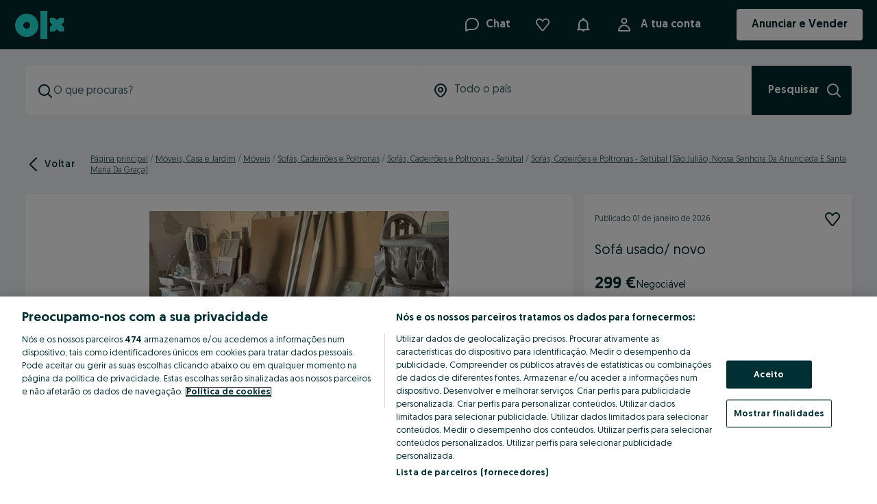

--- FILE ---
content_type: text/html; charset=utf-8
request_url: https://www.olx.pt/d/anuncio/sof-usado-novo-IDIlUSD.html?reason=extended_search_no_results_last_resort
body_size: 158366
content:
<!doctype html><html><head><meta charset="utf-8"/><meta name="viewport" content="width=device-width,initial-scale=1,shrink-to-fit=no"/><meta name="theme-color" content="#f9f9f9"/><meta name="version" content="ecc74c62_8823262"/><meta name="mobile-web-app-capable" content="yes"/><meta name="apple-mobile-web-app-capable" content="yes"/><meta name="apple-itunes-app" content="app-id=562916910">
        <title data-rh="true">Sofá usado/ novo Setúbal (São Julião, Nossa Senhora Da Anunciada E Santa Maria Da Graça) • OLX.pt</title>
        <meta data-rh="true" http-equiv="Content-Language" content="pt"/><meta data-rh="true" name="robots" content="index, follow"/><meta data-rh="true" name="facebook-domain-verification" content="jnkzmlleu128jxudw5l7nn9milhsye"/><meta data-rh="true" property="al:android:url" content="com.fixeads.olxportugal://"/><meta data-rh="true" property="al:android:package" content="com.fixeads.olxportugal"/><meta data-rh="true" property="al:android:app_name" content="OLX.pt"/><meta data-rh="true" property="al:ios:url" content="com.fixeads.olxportugal://"/><meta data-rh="true" property="al:ios:app_store_id" content="562916910"/><meta data-rh="true" property="al:ios:app_name" content="OLX.pt"/><meta data-rh="true" property="og:type" content="website"/><meta data-rh="true" property="og:title" content="Sofá usado/ novo Setúbal (São Julião, Nossa Senhora Da Anunciada E Santa Maria Da Graça) • OLX.pt"/><meta data-rh="true" name="description" content="299 €: Sofá usado mas novo, bastante confortável, sem nenhuma marca de uso. 
Motivo de venda: comprei um novo.
Faço entrega do sofá em casa do comprador. 
Mais informações contactem"/><meta data-rh="true" property="og:image" content="https://ireland.apollo.olxcdn.com:443/v1/files/xme0fhdco0q93-PT/image;s=750x1000"/>
        <link data-rh="true" rel="alternate" media="only screen and (max-width: 640px)" href="https://m.olx.pt/d/anuncio/sof-usado-novo-IDIlUSD.html"/><link data-rh="true" rel="alternate" href="ios-app://562916910/app-olxua/https://www.olx.pt/anuncio/sof-usado-novo-IDIlUSD.html"/><link data-rh="true" rel="alternate" href="android-app://com.fixeads.olxportugal/https://www.olx.pt/anuncio/sof-usado-novo-IDIlUSD.html"/><link data-rh="true" id="ssr_canonical" rel="canonical" href="https://www.olx.pt/d/anuncio/sof-usado-novo-IDIlUSD.html"/>
        <link rel="shortcut icon" href="/favicon.ico?v=8"/><link rel="preconnect" crossorigin href="https://tracking.olx-st.com"/><link rel="preconnect" crossorigin href="https://ninja.data.olxcdn.com"/><link rel="preconnect" href="https://frankfurt.apollo.olxcdn.com" crossorigin/><link rel="preconnect" href="https://securepubads.g.doubleclick.net" crossorigin/><link rel="preconnect" href="https://cdn.slots.baxter.olx.org" crossorigin/><link rel="dns-prefetch" href="https://static.criteo.net"/><link rel="dns-prefetch" href="https://www.google-analytics.com"/><link rel="dns-prefetch" href="https://www.googletagmanager.com"/><link rel="dns-prefetch" href="https://js-agent.newrelic.com"/><link rel="apple-touch-startup-image" media="(device-width: 375px) and (device-height: 812px) and (-webkit-device-pixel-ratio: 3)" href="/app/static/manifest/r/splash_1125_2436.png"/><link rel="apple-touch-startup-image" media="(device-width: 375px) and (device-height: 667px) and (-webkit-device-pixel-ratio: 2)" href="/app/static/manifest/r/splash_750_1334.png"/><link rel="apple-touch-startup-image" media="(device-width: 414px) and (device-height: 736px) and (-webkit-device-pixel-ratio: 3)" href="/app/static/manifest/r/splash_1242_2208.png"/><link rel="apple-touch-startup-image" media="(device-width: 320px) and (device-height: 568px) and (-webkit-device-pixel-ratio: 2)" href="/app/static/manifest/r/splash_640_1136.png"/><link rel="apple-touch-startup-image" media="(device-width: 768px) and (device-height: 1024px) and (-webkit-device-pixel-ratio: 2)" href="/app/static/manifest/r/splash_1536_2048.png"/><link rel="apple-touch-startup-image" media="(device-width: 834px) and (device-height: 1112px) and (-webkit-device-pixel-ratio: 2)" href="/app/static/manifest/r/splash_1668_2224.png"/><link rel="apple-touch-startup-image" media="(device-width: 1024px) and (device-height: 1366px) and (-webkit-device-pixel-ratio: 2)" href="/app/static/manifest/r/splash_2048_2732.png"/><link rel="apple-touch-icon" href="/app/static/manifest/r/apple-touch-icon.png"/><link rel="preload" fetchpriority="high" as="style" href="https://cdn.slots.baxter.olx.org/olxpt/rweb/release/init.css" />
<link rel="preload" fetchpriority="high" as="script" href="https://cdn.slots.baxter.olx.org/olxpt/rweb/release/init.min.js" /><link data-chunk="main" rel="preload" as="script" href="/app/static/js/main.9aa77d36a.js">
<link data-chunk="olxeuweb.chat.olx-chat-service-context-wrapper" rel="preload" as="script" href="/app/static/js/57676.909dd940f.chunk.js">
<link data-chunk="olxeuweb.chat.olx-chat-service-context-wrapper" rel="preload" as="script" href="/app/static/js/93397.3716b6e0e.chunk.js">
<link data-chunk="olxeuweb.chat.olx-chat-service-context-wrapper" rel="preload" as="script" href="/app/static/js/13107.f7ed4bf3a.chunk.js">
<link data-chunk="olxeuweb.chat.olx-chat-service-context-wrapper" rel="preload" as="script" href="/app/static/js/84705.2658cc0ca.chunk.js">
<link data-chunk="olxeuweb.chat.olx-chat-service-context-wrapper" rel="preload" as="script" href="/app/static/js/45169.be05b4cb6.chunk.js">
<link data-chunk="olxeuweb.chat.olx-chat-service-context-wrapper" rel="preload" as="script" href="/app/static/js/4218.e79a0c57d.chunk.js">
<link data-chunk="olxeuweb.chat.olx-chat-service-context-wrapper" rel="preload" as="script" href="/app/static/js/70342.56ca2d26b.chunk.js">
<link data-chunk="olxeuweb.chat.olx-chat-service-context-wrapper" rel="preload" as="script" href="/app/static/js/50112.7a308d82b.chunk.js">
<link data-chunk="olxeuweb.chat.olx-chat-service-context-wrapper" rel="preload" as="script" href="/app/static/js/69831.6f9c6c532.chunk.js">
<link data-chunk="olxeuweb.chat.olx-chat-service-context-wrapper" rel="preload" as="script" href="/app/static/js/21858.444166595.chunk.js">
<link data-chunk="olxeuweb.chat.olx-chat-service-context-wrapper" rel="preload" as="script" href="/app/static/js/46355.26d79b9f0.chunk.js">
<link data-chunk="olxeuweb.chat.olx-chat-service-context-wrapper" rel="preload" as="script" href="/app/static/js/86811.f2488ff5f.chunk.js">
<link data-chunk="olxeuweb.chat.olx-chat-service-context-wrapper" rel="preload" as="script" href="/app/static/js/20579.e6186d7f9.chunk.js">
<link data-chunk="olxeuweb.chat.olx-chat-service-context-wrapper" rel="preload" as="script" href="/app/static/js/91094.4a28f74a0.chunk.js">
<link data-chunk="olxeuweb.chat.olx-chat-service-context-wrapper" rel="preload" as="script" href="/app/static/js/76847.cf1e70392.chunk.js">
<link data-chunk="olxeuweb.chat.olx-chat-service-context-wrapper" rel="preload" as="script" href="/app/static/js/85165.5bb751589.chunk.js">
<link data-chunk="olxeuweb.chat.olx-chat-service-context-wrapper" rel="preload" as="script" href="/app/static/js/91186.cbe369a85.chunk.js">
<link data-chunk="olxeuweb.chat.olx-chat-service-context-wrapper" rel="preload" as="script" href="/app/static/js/23425.fc6a0f31d.chunk.js">
<link data-chunk="olxeuweb.chat.olx-chat-service-context-wrapper" rel="preload" as="script" href="/app/static/js/31429.4d8ea3e03.chunk.js">
<link data-chunk="olxeuweb.chat.olx-chat-service-context-wrapper" rel="preload" as="script" href="/app/static/js/61988.f7e9e535c.chunk.js">
<link data-chunk="olxeuweb.chat.olx-chat-service-context-wrapper" rel="preload" as="script" href="/app/static/js/olxeuweb.chat.olx-chat-service-context-wrapper.791af139c.chunk.js">
<link data-chunk="desktop-NotificationsHubDropdown" rel="preload" as="script" href="/app/static/js/33469.6889868a4.chunk.js">
<link data-chunk="desktop-NotificationsHubDropdown" rel="preload" as="script" href="/app/static/js/28304.7c4eeb16a.chunk.js">
<link data-chunk="desktop-NotificationsHubDropdown" rel="preload" as="script" href="/app/static/js/40917.7c658b6e3.chunk.js">
<link data-chunk="desktop-NotificationsHubDropdown" rel="preload" as="script" href="/app/static/js/10221.9f24f5555.chunk.js">
<link data-chunk="desktop-NotificationsHubDropdown" rel="preload" as="script" href="/app/static/js/13402.1bf71f6ea.chunk.js">
<link data-chunk="desktop-NotificationsHubDropdown" rel="preload" as="script" href="/app/static/js/desktop-NotificationsHubDropdown.5e7b90ee2.chunk.js">
<link data-chunk="olxeuweb.ad-mobile" rel="preload" as="script" href="/app/static/js/93154.02bcf2296.chunk.js">
<link data-chunk="olxeuweb.ad-mobile" rel="preload" as="script" href="/app/static/js/olxeuweb.ad-mobile.84a62280f.chunk.js">
<link data-chunk="olxeuweb.ad.view.desktop" rel="preload" as="script" href="/app/static/js/80582.1e8f80173.chunk.js">
<link data-chunk="olxeuweb.ad.view.desktop" rel="preload" as="script" href="/app/static/js/27103.81d147cd8.chunk.js">
<link data-chunk="olxeuweb.ad.view.desktop" rel="preload" as="script" href="/app/static/js/36317.eced36db8.chunk.js">
<link data-chunk="olxeuweb.ad.view.desktop" rel="preload" as="script" href="/app/static/js/27840.a353c2082.chunk.js">
<link data-chunk="olxeuweb.ad.view.desktop" rel="preload" as="script" href="/app/static/js/62154.483831008.chunk.js">
<link data-chunk="olxeuweb.ad.view.desktop" rel="preload" as="script" href="/app/static/js/92131.a2c2feec0.chunk.js">
<link data-chunk="olxeuweb.ad.view.desktop" rel="preload" as="script" href="/app/static/js/23589.b7ca44445.chunk.js">
<link data-chunk="olxeuweb.ad.view.desktop" rel="preload" as="script" href="/app/static/js/93738.f2e485320.chunk.js">
<link data-chunk="olxeuweb.ad.view.desktop" rel="preload" as="script" href="/app/static/js/62982.4b5fe422c.chunk.js">
<link data-chunk="olxeuweb.ad.view.desktop" rel="preload" as="script" href="/app/static/js/42487.e4ed2d0ee.chunk.js">
<link data-chunk="olxeuweb.ad.view.desktop" rel="preload" as="script" href="/app/static/js/82998.3df524ea9.chunk.js">
<link data-chunk="olxeuweb.ad.view.desktop" rel="preload" as="script" href="/app/static/js/5710.bfd356c44.chunk.js">
<link data-chunk="olxeuweb.ad.view.desktop" rel="preload" as="script" href="/app/static/js/46947.486cc5562.chunk.js">
<link data-chunk="olxeuweb.ad.view.desktop" rel="preload" as="script" href="/app/static/js/98013.b5d6c83ee.chunk.js">
<link data-chunk="olxeuweb.ad.view.desktop" rel="preload" as="script" href="/app/static/js/34759.b8bb76d88.chunk.js">
<link data-chunk="olxeuweb.ad.view.desktop" rel="preload" as="script" href="/app/static/js/73678.533f3969c.chunk.js">
<link data-chunk="olxeuweb.ad.view.desktop" rel="preload" as="script" href="/app/static/js/38326.9cfb84b94.chunk.js">
<link data-chunk="olxeuweb.ad.view.desktop" rel="preload" as="script" href="/app/static/js/olxeuweb.ad.sellerRating.f7a0fc993.chunk.js">
<link data-chunk="olxeuweb.ad.view.desktop" rel="preload" as="script" href="/app/static/js/17233.a7a1ec40c.chunk.js">
<link data-chunk="olxeuweb.ad.view.desktop" rel="preload" as="script" href="/app/static/js/99431.887b6526e.chunk.js">
<link data-chunk="olxeuweb.ad.view.desktop" rel="preload" as="script" href="/app/static/js/37386.d6631c54c.chunk.js">
<link data-chunk="olxeuweb.ad.view.desktop" rel="preload" as="script" href="/app/static/js/14038.46e90e7d8.chunk.js">
<link data-chunk="olxeuweb.ad.view.desktop" rel="preload" as="script" href="/app/static/js/93463.f76cea299.chunk.js">
<link data-chunk="olxeuweb.ad.view.desktop" rel="preload" as="script" href="/app/static/js/olxeuweb.ad.view.desktop.8d8d897cf.chunk.js">
<link data-chunk="olxeuweb.ad.businessCard" rel="preload" as="script" href="/app/static/js/olxeuweb.ad.businessCard.541ca44be.chunk.js">
<link data-chunk="olxeuweb.ad.chatBottomContactBar" rel="preload" as="script" href="/app/static/js/olxeuweb.ad.chatBottomContactBar.a131494a6.chunk.js">
<link data-chunk="olxeuweb.ad.chatBottomContactBarHeader" rel="preload" as="script" href="/app/static/js/olxeuweb.ad.chatBottomContactBarHeader.1d9b07c4d.chunk.js">
<link data-chunk="olxeuweb.ad.price" rel="preload" as="script" href="/app/static/js/olxeuweb.ad.price.4bc51db16.chunk.js">
<link data-chunk="olxeuweb.footer.app.links.pt" rel="preload" as="script" href="/app/static/js/olxeuweb.footer.app.links.pt.bb70aea01.chunk.js"><link rel="stylesheet" id="baxter-link-slots" type="text/css" media="print" onload="this.media='all'" href="https://cdn.slots.baxter.olx.org/olxpt/rweb/release/init.css" />
<script async data-ot-ignore class="optanon-category-C0001" id="baxter-script-slots" src="https://cdn.slots.baxter.olx.org/olxpt/rweb/release/init.min.js" crossorigin></script><script type="text/javascript" id="forked-autoblocker">!function(){
    function n(d) {
        var g = [],
            a = [],
            f = (function (c) {
                for (var b = {}, e = 0; e < z.length; e++) {
                    var h = z[e];
                    if (h.Tag === c) {
                        b = h;
                        break;
                    }
                    var k =
                        ((r = h.Tag),
                        (t = x = l = void 0),
                        (l =
                            -1 !== (t = r).indexOf('http:')
                                ? t.replace('http:', '')
                                : t.replace('https:', '')),
                        -1 !== (x = l.indexOf('?'))
                            ? l.replace(l.substring(x), '')
                            : l);
                    if (c && (-1 !== c.indexOf(k) || -1 !== h.Tag.indexOf(c))) {
                        b = h;
                        break;
                    }
                }
                var r, l, x, t;
                return b;
            })(d);
        return (
            f.CategoryId && (g = f.CategoryId),
            f.Vendor && (a = f.Vendor.split(':')),
            !f.Tag &&
                D &&
                (a = g =
                    (function (c) {
                        var b = [],
                            e = (function (h) {
                                var k = document.createElement('a');
                                k.href = h;
                                h = k.hostname.split('.');
                                return -1 !== h.indexOf('www') || 2 < h.length
                                    ? h.slice(1).join('.')
                                    : k.hostname;
                            })(c);
                        y.some(function (h) {
                            return h === e;
                        }) && (b = ['C0004']);
                        return b;
                    })(d)),
            {
                categoryIds: g,
                vsCatIds: a
            }
        );
    }
    function A(d) {
        return (
            !d ||
            !d.length ||
            (d && window.OptanonActiveGroups
                ? d.every(function (g) {
                      return (
                          -1 !==
                          window.OptanonActiveGroups.indexOf(',' + g + ',')
                      );
                  })
                : void 0)
        );
    }
    function m(d, g) {
        void 0 === g && (g = null);
        var a = window,
            f = a.OneTrust && a.OneTrust.IsVendorServiceEnabled;
        a = f && a.OneTrust.IsVendorServiceEnabled();
        return 'Categories' === u || ('All' === u && f && !a)
            ? A(d)
            : ('Vendors' === u || ('All' === u && f && a)) && A(g);
    }
    function p(d) {
        d = d.getAttribute('class') || '';
        return (
            -1 !== d.indexOf('optanon-category') || -1 !== d.indexOf('ot-vscat')
        );
    }
    function q(d,da) {
        /* MODIFY THIS */
        const whitelist = ["olx.bg","olx.kz","olx.pl","olx.pt","olx.ro","olx.ua","olx.uz","bam.nr-data.net","cdn.slots.baxter.olx.org"];
        const src = new URL(d.src || ('string' == typeof da ? da : (da instanceof Object && da.toString())) || "", document.location.href).toString();
        return d.hasAttribute('data-ot-ignore') || whitelist.some(domain => src.indexOf(domain) != -1);
        /* END OF CHANGES */
    }
    function v(d, g, a) {
        void 0 === a && (a = null);
        var f = d.join('-'),
            c = a && a.join('-'),
            b = g.getAttribute('class') || '',
            e = '',
            h = !1;
        d &&
            d.length &&
            -1 === b.indexOf('optanon-category-' + f) &&
            ((e = ('optanon-category-' + f).trim()), (h = !0));
        a &&
            a.length &&
            -1 === b.indexOf('ot-vscat-' + c) &&
            ((e += ' ' + ('ot-vscat-' + c).trim()), (h = !0));
        h && g.setAttribute('class', e + ' ' + b);
    }
    function B(d, g, a) {
        void 0 === a && (a = null);
        var f;
        d = d.join('-');
        a = a && a.join('-');
        return (
            -1 === g.indexOf('optanon-category-' + d) &&
                (f = ('optanon-category-' + d).trim()),
            -1 === g.indexOf('ot-vscat-' + a) &&
                (f += ' ' + ('ot-vscat-' + a).trim()),
            f + ' ' + g
        );
    }
    var z = JSON.parse(
        /* MODIFY THIS */  '[{"Tag":"https://48b599100fb4fea8a7f0926a41755677.safeframe.googlesyndication.com/safeframe/1-0-38/html/container.html","CategoryId":["C0004"],"Vendor":null},{"Tag":"https://www.google.com/adsense/search/ads.js","CategoryId":["C0004"],"Vendor":null},{"Tag":"https://static.criteo.net/js/ld/publishertag.js","CategoryId":["C0003","C0004"],"Vendor":null},{"Tag":"https://cm.mgid.com/m","CategoryId":["C0004"],"Vendor":null},{"Tag":"https://idsync.admixer.co.kr:4450/idsync","CategoryId":["C0004"],"Vendor":null}]'/* END OF CHANGES */
        ),
        D = JSON.parse('true'),
        u = JSON.parse('"Categories"'),
        y = "addthis.com addtoany.com adsrvr.org amazon-adsystem.com bing.com bounceexchange.com bouncex.net criteo.com criteo.net dailymotion.com doubleclick.net everesttech.net facebook.com facebook.net googleadservices.com googlesyndication.com krxd.net liadm.com linkedin.com outbrain.com rubiconproject.com sharethis.com taboola.com twitter.com vimeo.com yahoo.com youtube.com".split(" ");
    y = y.filter(function (d) {
        if ('null' !== d && d.trim().length) return d;
    });
    var w = ['embed', 'iframe', 'img', 'script'];
    new MutationObserver(function (d) {
        Array.prototype.forEach.call(d, function (g) {
            Array.prototype.forEach.call(g.addedNodes, function (e) {
                var h, k;
                if (
                    1 === e.nodeType &&
                    -1 !== w.indexOf(e.tagName.toLowerCase()) &&
                    !p(e) &&
                    !q(e)
                )
                    if ('script' === e.tagName.toLowerCase()) {
                        if (
                            (k = n((h = e.src || ''))).categoryIds.length ||
                            k.vsCatIds.length
                        ) {
                            v(k.categoryIds, e, k.vsCatIds);
                            m(k.categoryIds, k.vsCatIds) ||
                                (e.type = 'text/plain');
                            var r = function (l) {
                                'text/plain' === e.getAttribute('type') &&
                                    l.preventDefault();
                                e.removeEventListener('beforescriptexecute', r);
                            };
                            e.addEventListener('beforescriptexecute', r);
                        }
                    } else
                        ((k = n((h = e.src || ''))).categoryIds.length ||
                            k.vsCatIds.length) &&
                            (v(k.categoryIds, e, k.vsCatIds),
                            m(k.categoryIds, k.vsCatIds) ||
                                (e.removeAttribute('src'),
                                e.setAttribute('data-src', h)));
            });
            var a = g.target;
            if (g.attributeName && (!p(a) || !q(a)))
                if ('script' === a.nodeName.toLowerCase()) {
                    if (
                        (b = n((c = a.src || ''))).categoryIds.length ||
                        b.vsCatIds.length
                    ) {
                        v(b.categoryIds, a, b.vsCatIds);
                        m(b.categoryIds, b.vsCatIds) || (a.type = 'text/plain');
                        var f = function (e) {
                            'text/plain' === a.getAttribute('type') &&
                                e.preventDefault();
                            a.removeEventListener('beforescriptexecute', f);
                        };
                        a.addEventListener('beforescriptexecute', f);
                    }
                } else if (-1 !== w.indexOf(g.target.nodeName.toLowerCase())) {
                    var c, b;
                    ((b = n((c = a.src || ''))).categoryIds.length ||
                        b.vsCatIds.length) &&
                        (v(b.categoryIds, a, b.vsCatIds),
                        m(b.categoryIds, b.vsCatIds) ||
                            (a.removeAttribute('src'),
                            a.setAttribute('data-src', c)));
                }
        });
    }).observe(document.documentElement, {
        childList: !0,
        subtree: !0,
        attributes: !0,
        attributeFilter: ['src']
    });
    var C = document.createElement;
    document.createElement = function () {
        for (var d = [], g = 0; g < arguments.length; g++) d[g] = arguments[g];
        if (
            'script' !== d[0].toLowerCase() &&
            -1 === w.indexOf(d[0].toLowerCase())
        )
            return C.bind(document).apply(void 0, d);
        var a = C.bind(document).apply(void 0, d),
            f = a.setAttribute.bind(a);
        return (
            Object.defineProperties(a, {
                src: {
                    get: function () {
                        return a.getAttribute('src') || '';
                    },
                    set: function (c) {
                        var b = '';
                        'string' == typeof c
                            ? (b = c)
                            : c instanceof Object && (b = c.toString());
                        b = n(b);
                        (!b.categoryIds.length && !b.vsCatIds.length) ||
                        'script' !== d[0].toLowerCase() ||
                        p(a) ||
                        m(b.categoryIds, b.vsCatIds) ||
                        q(a, c)
                            ? !b.categoryIds.length ||
                              -1 === w.indexOf(d[0].toLowerCase()) ||
                              p(a) ||
                              m(b.categoryIds, b.vsCatIds) ||
                              q(a, c)
                                ? f('src', c)
                                : (a.removeAttribute('src'),
                                  f('data-src', c),
                                  (c = a.getAttribute('class')),
                                  c ||
                                      ((c = B(
                                          b.categoryIds,
                                          c || '',
                                          b.vsCatIds
                                      )),
                                      f('class', c)))
                            : (f('type', 'text/plain'), f('src', c));
                        return !0;
                    }
                },
                type: {
                    set: function (c) {
                        var b = n(a.src || '');
                        c =
                            (!b.categoryIds.length && !b.vsCatIds.length) ||
                            p(a) ||
                            m(b.categoryIds, b.vsCatIds) ||
                            q(a)
                                ? c
                                : 'text/plain';
                        return f('type', c), !0;
                    }
                },
                class: {
                    set: function (c) {
                        var b = n(a.src);
                        (!b.categoryIds.length && !b.vsCatIds.length) ||
                        p(a) ||
                        m(b.categoryIds, b.vsCatIds) ||
                        q(a)
                            ? f('class', c)
                            : ((c = B(b.categoryIds, c, b.vsCatIds)),
                              f('class', c));
                        return !0;
                    }
                }
            }),
            (a.setAttribute = function (c, b, e) {
                ('type' !== c && 'src' !== c) || e ? f(c, b) : (a[c] = b);
            }),
            a
        );
    };
}()</script>
<script type="text/javascript" src="https://cdn.cookielaw.org/scripttemplates/otSDKStub.js"  data-language=pt  data-domain-script="c1fd4a2d-9359-40ac-b68f-eedcfcd84a42"></script>

    <script type="text/plain" class="optanon-category-C0002">
        (function(h, o, t, j, a, r) {
            h.hj =
                h.hj ||
                function() {
                    (h.hj.q = h.hj.q || []).push(arguments);
                };
            h._hjSettings = { hjid: 2218927, hjsv: 6 };
            a = o.getElementsByTagName('head')[0];
            r = o.createElement('script');
            r.async = 1;
            r.src = t + h._hjSettings.hjid + j + h._hjSettings.hjsv;
            a.appendChild(r);
        })(window, document, 'https://static.hotjar.com/c/hotjar-', '.js?sv=');
    </script>

<style data-rh="true" type="text/css">
    @font-face {
        font-family: 'Geomanist';
        font-style: normal;
        font-weight: 400; /* normal */
        font-display: swap;
        src: url('/fonts/OLXvGeomanistRegular.woff2') format('woff2');
        /*
          ascent-override fixes font baseline for this particular asset
          Caveat: doesn't work on Safari https://bugs.webkit.org/show_bug.cgi?id=219735
        */
        ascent-override: 100%;
    }

    @font-face {
        font-family: 'Geomanist';
        font-style: normal;
        font-weight: 500; /* medium */
        font-display: swap;
        src: url('/fonts/OLXvGeomanistBook.woff2') format('woff2');
        /*
          ascent-override fixes font baseline for this particular asset
          Caveat: doesn't work on Safari https://bugs.webkit.org/show_bug.cgi?id=219735
        */
        ascent-override: 100%;
    }

    @font-face {
        font-family: 'Geomanist';
        font-style: normal;
        font-weight: 700; /* bold */
        font-display: swap;
        src: url('/fonts/OLXvGeomanistMedium.woff2') format('woff2');
        /*
          ascent-override fixes font baseline for this particular asset
          Caveat: doesn't work on Safari https://bugs.webkit.org/show_bug.cgi?id=219735
        */
        ascent-override: 100%;
    }

    * {
        box-sizing: border-box;
        font-family: Geomanist, Arial, sans-serif;
    }

    body {
        font-family: 'Geomanist', sans-serif;
    }

    .nmmqK{align-items:center;display:flex;height:100%;justify-content:center;width:100%}.UHNqU{height:var(--spacing300);width:var(--spacing300)}.N2z2u{fill:var(--nexusLoaderFill, currentColor)}:root{--nexus-button-icon-toggle-size:48px;--nexus-button-icon-toggle-on-color:var(--colorsForegroundAccent);--nexus-button-icon-toggle-outline-width:var(--widthMedium);--nexus-button-icon-toggle-outline-offset:0}._2c2VD{align-items:center;display:inline-flex;inset:0;justify-content:center;position:absolute;transition-property:opacity}._2c2VD.AwDZH{z-index:1}._2c2VD._5fK7m{z-index:0}.cq147{aspect-ratio:1/1;border:none;border-radius:var(--nexusButtonIconToggleBorderRadius, var(--radiusFull));isolation:isolate;padding:0;position:relative;width:var(--nexus-button-icon-toggle-size)}.cq147 span[aria-hidden=true]{align-items:center;display:inline-flex;height:100%;justify-content:center;width:100%}.cq147[data-state=on] svg{color:var(--nexusButtonIconToggleOnColor, var(--nexus-button-icon-toggle-on-color))}.cq147:hover:not(:disabled){cursor:pointer}.cq147:focus-visible{outline:var(--nexus-button-icon-toggle-outline-width) solid var(--colorsBorderFocus);outline-offset:var(--nexus-button-icon-toggle-outline-offset)}.cq147[data-state=on] ._2c2VD{transition-duration:var(--nexusButtonIconToggleEnterMotionTime, var(--timeFast));transition-timing-function:cubic-bezier(var(--nexusButtonIconToggleEnterMotionEasing, var(--transitionEaseIn)))}.cq147[data-state=on] .AwDZH{opacity:1}.cq147[data-state=off] ._2c2VD{transition-duration:var(--nexusButtonIconToggleExitMotionTime, var(--timeRegular));transition-timing-function:cubic-bezier(var(--nexusButtonIconToggleExitMotionEasing, var(--transitionEaseOut)))}.cq147[data-state=off] .AwDZH{opacity:0}.cq147.fBPDx{background-color:var(--nexusButtonIconToggleBackgroundColor, var(--colorsBackgroundPrimary))}.cq147.fBPDx:where(:disabled){background-color:var(--nexusButtonIconToggleBackgroundColorDisabled, var(--colorsBackgroundDisabled))}.cq147.fBPDx:where(:disabled) ._5fK7m svg{color:var(--nexusButtonIconToggleColorDisabled, var(--colorsForegroundDisabled))}.cq147.wj8EI{background-color:var(--nexusButtonIconToggleBackgroundColor, var(--colorsBackgroundTransparent))}.cq147:disabled{cursor:not-allowed}@media(prefers-reduced-motion: reduce){._2c2VD{transition-duration:.01ms !important}}.DI5u-{aspect-ratio:1/1;padding-inline:0}.DI5u- span[aria-hidden=true]{height:100%;justify-content:center;width:100%}.DI5u- span[aria-hidden=true],.PKliU{align-items:center;display:inline-flex}.PKliU{--nexusBadgeBackgroundColor:var(--colorsBackgroundInverse);--nexusBadgeColor:var(--colorsForegroundOnInverse);--nexusBadgeBorderRadius:var(--radiusMedium);background-color:var(--nexusBadgeBackgroundColor);border-radius:var(--nexusBadgeBorderRadius);box-sizing:border-box;color:var(--nexusBadgeColor);font-size:var(--fontSizeBodyExtraSmall);font-weight:var(--fontWeightMedium);gap:var(--spacing50);height:26px;letter-spacing:var(--letterSpacingWide);padding:0 var(--spacing100);white-space:nowrap}._8xxfs{display:flex}._8xxfs svg{color:currentColor;height:var(--fontSizeBodyExtraSmall);width:var(--fontSizeBodyExtraSmall)}.rb8-x{--nexusBadgeBackgroundColor:var(--colorsBackgroundAccent);--textColor:var(--colorsForegroundOnAccent)}.rb8-x.EZ3mZ{--nexusBadgeBackgroundColor:var(--colorsBackgroundAccentSubtle);--nexusBadgeColor:var(--colorsForegroundAccent)}._987-9{--nexusBadgeBackgroundColor:var(--colorsBackgroundInverse);--nexusBadgeColor:var(--colorsForegroundOnInverse)}._987-9.EZ3mZ{--nexusBadgeBackgroundColor:var(--colorsBackgroundSecondary);--nexusBadgeColor:var(--colorsForegroundPrimary)}.DpuP1{--nexusBadgeBackgroundColor:var(--colorsBackgroundStatusError);--nexusBadgeColor:var(--colorsForegroundOnError)}.DpuP1.EZ3mZ{--nexusBadgeBackgroundColor:var(--colorsBackgroundStatusErrorSubtle);--nexusBadgeColor:var(--colorsForegroundStatusError)}.L9y-c{--nexusBadgeBackgroundColor:var(--colorsBackgroundStatusWarning);--nexusBadgeColor:var(--colorsForegroundOnWarning)}.L9y-c.EZ3mZ{--nexusBadgeBackgroundColor:var(--colorsBackgroundStatusWarningSubtle);--nexusBadgeColor:var(--colorsForegroundStatusWarning)}.zZxJN{--nexusBadgeBackgroundColor:var(--colorsBackgroundStatusSuccess);--nexusBadgeColor:var(--colorsForegroundOnSuccess)}.zZxJN.EZ3mZ{--nexusBadgeBackgroundColor:var(--colorsBackgroundStatusSuccessSubtle);--nexusBadgeColor:var(--colorsForegroundStatusSuccess)}.toYvN{display:flex;flex-direction:column;gap:var(--spacing100)}.CJYm8{all:unset;align-self:flex-start;aspect-ratio:1/1;background-color:var(--colorsBackgroundTransparent);border-color:var(--colorsForegroundPrimary);border-radius:var(--radiusFull);border-style:solid;border-width:var(--widthSmall);height:18px;margin:2px;width:18px}.CJYm8:hover:not(:disabled){background-color:var(--colorsOpacityPrimarySubtle)}.CJYm8:focus{outline:var(--widthMedium) solid var(--colorsBorderFocus);outline-offset:var(--widthMedium)}.n0Rbx{align-items:center;background-color:var(--colorsForegroundPrimary);display:flex;height:100%;justify-content:center}.n0Rbx,.n0Rbx:after{border-radius:var(--radiusFull)}.n0Rbx:after{background-color:var(--colorsForegroundOnInverse);content:"";display:block;height:var(--spacing100);width:var(--spacing100)}.SNB9M{align-items:center;display:inline-flex;gap:var(--spacing100);position:relative;width:fit-content}.SNB9M button:after{content:"";height:calc(100% + var(--spacing100));left:calc(var(--spacing50)*-1);position:absolute;top:calc(var(--spacing50)*-1);width:calc(100% + var(--spacing100))}.FZwaJ{display:flex;flex-direction:column;gap:var(--spacing50)}.toYvN[data-disabled] .faZ9k{color:var(--colorsForegroundDisabled)}.toYvN[data-disabled] .CJYm8{border-color:var(--colorsBorderDisabled)}.toYvN[data-disabled] .n0Rbx{background-color:var(--colorsBackgroundDisabled)}.toYvN[data-disabled] .n0Rbx:after{background-color:var(--colorsForegroundDisabled)}.toYvN[data-orientation=horizontal]{align-items:flex-start;flex-direction:row;gap:var(--spacing300)}.ZCqQQ{align-items:center;display:flex;gap:var(--spacing50);list-style-type:none;padding:0}.rDChp{aspect-ratio:1/1;padding-inline:0}.INcV-{align-items:center;display:flex;height:100%}._0N7vN{padding:0 var(--spacing100);white-space:nowrap}.cxG-B{position:relative}.LO2ei,.cxG-B{display:inline-flex}.LO2ei{align-items:center;background:var(--nexusCounterBackgroundColor);border-radius:var(--nexusCounterBorderRadius, var(--radiusFull));box-sizing:border-box;color:var(--nexusCounterColor);font-family:var(--fontFamilyPrimary);font-size:var(--fontSizeBodyExtraSmall);font-style:normal;font-weight:var(--fontWeightMedium);gap:var(--spacing50);height:22px;letter-spacing:var(--letterSpacingWide);line-height:var(--lineHeightBodyExtraSmall);padding:2px var(--spacing100)}.VyLxb{bottom:var(--nexusCounterBottom, 0);position:absolute;right:var(--nexusCounterRight, 0);transform:translate(50%, 50%);z-index:1}._1-doM{display:flex}._1-doM svg{fill:currentColor;height:var(--fontSizeBodyExtraSmall);width:var(--fontSizeBodyExtraSmall)}.zpWPo{--nexusCounterBackgroundColor:var(--colorsBackgroundAccent);--nexusCounterColor:var(--colorsForegroundOnAccent)}.a2lr5{--nexusCounterBackgroundColor:var(--colorsBackgroundSecondary);--nexusCounterColor:var(--colorsForegroundPrimary)}.MOY1u{--nexusCounterBackgroundColor:var(--colorsOpacityOverlayBackdrop);--nexusCounterColor:var(--colorsForegroundOnDark)}.Bey1v{color:var(--nexusHeadingColor);margin:0;padding:0}.Bey1v[data-truncate=true]{overflow:hidden;text-overflow:ellipsis;white-space:nowrap}.Bey1v[data-line-clamp=true]{-webkit-line-clamp:var(--lineClamp);-webkit-box-orient:vertical;display:-webkit-box;overflow:hidden;white-space:unset}.vHyhT{font-family:var(--displayFontFamily),sans-serif;font-size:var(--displayFontSize);font-weight:var(--displayFontWeight);letter-spacing:var(--displayLetterSpacing);line-height:var(--lineHeightDisplay)}.C0iv2{font-family:var(--displayLargeFontFamily),sans-serif;font-size:var(--displayLargeFontSize);font-weight:var(--displayLargeFontWeight);letter-spacing:var(--displayLargeLetterSpacing);line-height:var(--lineHeightDisplayLarge)}.dJ4-U{font-family:var(--headlineSmallFontFamily),sans-serif;font-size:var(--headlineSmallFontSize);font-weight:var(--headlineSmallFontWeight);letter-spacing:var(--headlineSmallLetterSpacing);line-height:var(--lineHeightHeadlineSmall)}._6Q9oO{font-family:var(--headlineMediumFontFamily),sans-serif;font-size:var(--headlineMediumFontSize);font-weight:var(--headlineMediumFontWeight);letter-spacing:var(--headlineMediumLetterSpacing);line-height:var(--lineHeightHeadlineMedium)}._0cs0l{font-family:var(--headlineLargeFontFamily),sans-serif;font-size:var(--headlineLargeFontSize);font-weight:var(--headlineLargeFontWeight);letter-spacing:var(--headlineLargeLetterSpacing);line-height:var(--lineHeightHeadlineLarge)}:root{--nexus-button-height-medium:48px;--nexus-button-height-small:40px;--nexus-button-padding:var(--spacing300);--nexus-button-gap:var(--spacing100);--nexus-button-icon-size-medium:24px;--nexus-button-icon-size-small:20px;--nexus-button-outline-width:var(--widthLarge);--nexus-button-outline-offset:2px}.FyiFX{align-items:center;border:none;border-radius:var(--nexusButtonBorderRadius, var(--radiusMedium));display:inline-flex;font-family:var(--bodyBaseFontFamily),sans-serif;font-size:var(--bodyBaseFontSize);font-weight:var(--fontWeightMedium);gap:var(--nexus-button-gap);height:100%;justify-content:center;overflow:hidden;padding-inline:var(--nexus-button-padding);position:relative;text-decoration:none}.FyiFX a,.FyiFX:visited{fill:currentColor;color:inherit}.FyiFX:visited{outline:none;text-decoration:none}.FyiFX:not(:disabled):before{background-color:initial;content:"";inset:0;position:absolute;transition-duration:var(--timeRegular);transition-property:background-color;transition-timing-function:cubic-bezier(var(--transitionLinear))}.FyiFX:focus-visible{outline:var(--nexus-button-outline-width) solid var(--colorsBorderFocus);outline-offset:var(--nexus-button-outline-offset)}.FyiFX svg{fill:currentColor !important;color:inherit !important}._3ocLy{background-color:var(--nexusButtonBackgroundColor, var(--colorsBackgroundInverse));color:var(--nexusButtonTextColor, var(--colorsForegroundOnInverse))}._3ocLy:hover:before{background-color:var(--colorsOpacitySecondaryMedium)}._3ocLy:active:before{background-color:var(--colorsOpacitySecondaryStrong)}._3ocLy:disabled:not([data-loading=true]){background-color:var(--colorsBackgroundDisabled);color:var(--colorsForegroundDisabled)}.ZhKBn{background-color:var(--nexusButtonBackgroundColor, var(--colorsBackgroundAccent));color:var(--nexusButtonTextColor, var(--colorsForegroundOnAccent))}.ZhKBn:hover:before{background-color:var(--colorsOpacityPrimaryMedium)}.ZhKBn:active:before{background-color:var(--colorsOpacityPrimaryStrong)}.ZhKBn:disabled:not([data-loading=true]){background-color:var(--colorsBackgroundDisabled);color:var(--colorsForegroundDisabled)}.by-2w{background-color:var(--nexusButtonBackgroundColor, var(--colorsBackgroundSecondary));color:var(--nexusButtonTextColor, var(--colorsForegroundPrimary))}.by-2w:hover:before{background-color:var(--colorsOpacityPrimarySubtle)}.by-2w:active:before{background-color:var(--colorsOpacityPrimaryMedium)}.by-2w:disabled:not([data-loading=true]){background-color:var(--colorsBackgroundDisabled);color:var(--colorsForegroundDisabled)}.EuQp-{background-color:var(--nexusButtonBackgroundColor, #0000);border:var(--nexusButtonBorderWidth, var(--widthMedium)) solid var(--nexusButtonBorderColor, var(--colorsBorderSubtle));box-sizing:border-box;color:var(--nexusButtonTextColor, var(--colorsForegroundPrimary))}.EuQp-:hover:before{background-color:var(--colorsOpacityPrimarySubtle)}.EuQp-:active:before{background-color:var(--colorsOpacityPrimaryMedium)}.EuQp-:disabled:not([data-loading=true]){background-color:inherit;border-color:var(--colorsBorderDisabled);color:var(--colorsForegroundDisabled)}._5TD7Q{background-color:var(--nexusButtonBackgroundColor, #0000);color:var(--nexusButtonTextColor, var(--colorsForegroundPrimary))}._5TD7Q:hover:before{background-color:var(--colorsOpacityPrimarySubtle)}._5TD7Q:active:before{background-color:var(--colorsOpacityPrimaryMedium)}._5TD7Q:disabled:not([data-loading=true]){background-color:inherit;color:var(--colorsForegroundDisabled)}._4xlva{background-color:var(--nexusButtonBackgroundColor, #0000);color:var(--nexusButtonTextColor, var(--colorsForegroundAccent));padding-inline:var(--spacing0)}._4xlva:hover:before{background-color:var(--colorsOpacityPrimarySubtle)}._4xlva:active:before{background-color:var(--colorsOpacityPrimaryMedium)}._4xlva:disabled:not([data-loading=true]){background-color:inherit;color:var(--colorsForegroundDisabled)}.XcqAC{background-color:var(--nexusButtonBackgroundColor, #0000);color:var(--nexusButtonTextColor, var(--colorsForegroundOnDark));padding-inline:var(--spacing0)}.XcqAC:hover:before{background-color:var(--colorsOpacitySecondarySubtle)}.XcqAC:active:before{background-color:var(--colorsOpacitySecondaryMedium)}.XcqAC:disabled:not([data-loading=true]){background-color:inherit;color:var(--colorsForegroundDisabled)}.Pa6R6{background-color:var(--nexusButtonBackgroundColor, var(--colorsOpacityOverlayBackdropInverse));color:var(--nexusButtonTextColor, var(--colorsForegroundOnLight))}.Pa6R6:hover:before{background-color:var(--colorsOpacitySecondaryMedium)}.Pa6R6:active:before{background-color:var(--colorsOpacitySecondaryStrong)}.Pa6R6:disabled:not([data-loading=true]){background-color:var(--colorsBackgroundDisabled);color:var(--colorsForegroundDisabled)}._2Wenr{align-items:center;display:flex;justify-content:center}.D3fYV{width:fit-content}.oM2Fv{text-align:center;width:100%}.ONr2g{font-size:var(--bodyBaseFontSize);height:var(--nexus-button-height-medium)}.ONr2g ._2Wenr{height:var(--nexus-button-icon-size-medium);width:var(--nexus-button-icon-size-medium)}.jIoZa{font-size:var(--bodySmallFontSize);height:var(--nexus-button-height-small)}.jIoZa ._2Wenr{height:var(--nexus-button-icon-size-small);width:var(--nexus-button-icon-size-small)}._7faL8{align-items:center;display:flex;inset:0;justify-content:center;position:absolute}.OsxgU{display:inline-flex;position:relative}.xi8pg{background-color:var(--nexusIndicatorBackgroundColor, var(--colorsBackgroundAccent));border-radius:var(--radiusFull);display:flex;height:12px;position:absolute;right:var(--nexusIndicatorRight, 0);top:var(--nexusIndicatorTop, 0);transform:translate(25%, -25%);width:12px;z-index:1}.FxCMd{--nexusTextColor:var(--colorsForegroundPrimary,inherit);color:var(--nexusTextColor);margin:0;padding:0}.FxCMd[data-line-clamp=true]{-webkit-line-clamp:var(--lineClamp);-webkit-box-orient:vertical;display:-webkit-box;overflow:hidden;white-space:unset}.t9B-P{font-family:var(--bodyBaseFontFamily),sans-serif;font-size:var(--bodyBaseFontSize);font-weight:var(--bodyBaseFontWeight);letter-spacing:var(--bodyBaseLetterSpacing);line-height:var(--lineHeightBodyBase)}.hq-7O{font-family:var(--bodySmallFontFamily),sans-serif;font-size:var(--bodySmallFontSize);font-weight:var(--bodySmallFontWeight);letter-spacing:var(--bodySmallLetterSpacing);line-height:var(--lineHeightBodySmall)}._6eXKa{font-family:var(--bodyExtraSmallFontFamily),sans-serif;font-size:var(--bodyExtraSmallFontSize);font-weight:var(--bodyExtraSmallFontWeight);letter-spacing:var(--bodyExtraSmallLetterSpacing);line-height:var(--lineHeightBodyExtraSmall)}.q9nT1{font-weight:var(--fontWeightBold)}.dyXOU{font-weight:var(--fontWeightMedium)}.CgHmQ{font-weight:var(--fontWeightRegular)}.i3IZ1{display:flex;gap:var(--spacing100)}.d-nne{text-decoration:line-through};
</style><style data-rh="true" type="text/css">.laq-layout{z-index:100}.laq-layout__title{position:relative;margin:16px 0;font-size:20px;font-weight:500}@media screen and (max-width: 768px){.laq-layout__title{margin-top:0;margin-bottom:32px;font-size:20px;font-weight:500;font-stretch:normal;font-style:normal;line-height:1.1}}.laq-layout__subtitle{margin:16px 0;font-size:14px;font-weight:normal}.laq-layout__hint{margin:8px 0;font-size:14px;font-weight:normal;font-stretch:normal;font-style:normal;line-height:1.29;letter-spacing:normal;color:#7f9799}.laq-layout__usage{font-size:10px;font-weight:normal;font-stretch:normal;font-style:normal;line-height:1;letter-spacing:normal;color:#7f9799}.laq-layout__usage a{margin:0 4px;text-decoration:underline;color:#7f9799}.laq-layout__usage a:visited{color:#7f9799}.laq-layout__btn-close{-webkit-tap-highlight-color:transparent;-webkit-touch-callout:none;-khtml-user-select:none;-moz-user-select:none;-ms-user-select:none;user-select:none;outline:none;position:absolute;right:16px;width:17px;height:22px;padding:2px 0 0 0;box-sizing:border-box;border:0;background-color:transparent;color:#002f34;cursor:pointer}.laq-layout__btn-close svg{width:17px;height:17px}.laq-layout__btn-close svg path{stroke:currentColor !important;fill:currentColor !important}.laq-layout__btn-close svg g{transform:translate(1px, 1px)}.laq-layout.laq-layout--default{width:530px;min-height:180px;padding:24px;font-family:"Geomanist",Arial,sans-serif;color:#002f34;border-radius:4px;box-shadow:0 2px 4px 0 rgba(0,0,0,.5);background-color:#fff;display:flex;flex-direction:column;position:fixed;left:50%;top:50%;width:600px;transform:translate(-50%, -50%);max-height:100vh;overflow:auto}@media screen and (max-width: 768px){.laq-layout.laq-layout--default{width:calc(100vw - 32px);min-height:180px;padding:16px;font-family:"Geomanist",Arial,sans-serif;color:#002f34;border-radius:4px;box-shadow:0 2px 4px 0 rgba(0,0,0,.5);background-color:#fff;top:0;left:0;width:100vw;height:100%;transform:none;overflow-y:auto}}.laq-layout.laq-layout--thank_you{width:530px;min-height:180px;padding:24px;font-family:"Geomanist",Arial,sans-serif;color:#002f34;border-radius:4px;box-shadow:0 2px 4px 0 rgba(0,0,0,.5);background-color:#fff;display:flex;flex-direction:column;position:fixed;left:50%;top:50%;width:600px;transform:translate(-50%, -50%);max-height:100vh;overflow:auto}@media screen and (max-width: 768px){.laq-layout.laq-layout--thank_you{width:calc(100vw - 32px);min-height:180px;padding:16px;font-family:"Geomanist",Arial,sans-serif;color:#002f34;border-radius:4px;box-shadow:0 2px 4px 0 rgba(0,0,0,.5);background-color:#fff;position:fixed;right:16px;top:50%;left:16px;transform:translateY(-50%)}}.laq-top-nav{flex-direction:row-reverse;display:flex;height:24px;margin-bottom:36px}.laq-top-nav__content{flex:1 0;display:flex;align-items:center;padding:0 16px 0 0}.laq-top-nav__content+.layout__btn-close{float:right}.laq-top-nav__step{flex:1 0;height:8px;border-radius:8px;background-color:#23e5db;opacity:.15}.laq-top-nav__step--active{opacity:1}.laq-top-nav__step+.laq-top-nav__step{margin-left:12px}.laq-top-nav .laq-layout__btn-close{-webkit-tap-highlight-color:transparent;-webkit-touch-callout:none;-khtml-user-select:none;-moz-user-select:none;-ms-user-select:none;user-select:none;outline:none;position:relative;right:0}@media screen and (max-width: 768px){.laq-top-nav{flex-wrap:wrap;height:40px}.laq-top-nav__content{flex-basis:100%;padding:0}.laq-top-nav .laq-layout__btn-close{margin-bottom:16px}}.laq-bottom-nav{margin-top:48px}.laq-bottom-nav__content{display:flex;justify-content:space-between}.laq-bottom-nav__content .btn--survey-back,.laq-bottom-nav__content .btn--survey-next,.laq-bottom-nav__content .btn--survey-submit{-webkit-tap-highlight-color:transparent;-webkit-touch-callout:none;-khtml-user-select:none;-moz-user-select:none;-ms-user-select:none;user-select:none;outline:none;display:flex;align-items:center;padding:4px;border:0;font-size:20px;font-weight:500;background-color:transparent;cursor:pointer}.laq-bottom-nav__content .btn--survey-back:disabled,.laq-bottom-nav__content .btn--survey-next:disabled,.laq-bottom-nav__content .btn--survey-submit:disabled{filter:opacity(0.5);pointer-events:none}.laq-bottom-nav__content .btn--survey-back{border-radius:50%;color:#002f34 !important}.laq-bottom-nav__content .btn--survey-back svg path{stroke:#002f34 !important;fill:#002f34 !important}.laq-bottom-nav__content .btn--survey-next{color:#002f34 !important}.laq-bottom-nav__content .btn--survey-next svg path{stroke:#002f34 !important;fill:#002f34 !important}.laq-bottom-nav__content .btn--survey-submit{color:#002f34 !important}@media screen and (max-width: 768px){.laq-bottom-nav{margin-top:auto;padding-top:12px}}.laq-layout--default .laq-question--checkbox_group .laq-layout__content{width:100%;overflow:hidden;border-radius:4px;border:1px solid #7f9799}.laq-layout--default .laq-question--checkbox_group .laq-layout__content .laq-checkbox-group{list-style:none;padding:0;margin:0}.laq-layout--default .laq-question--checkbox_group .laq-layout__content .laq-checkbox-group__item{min-height:53px;font-size:16px;font-weight:normal;font-stretch:normal;font-style:normal;line-height:1.25;letter-spacing:normal;cursor:pointer;border-bottom:1px solid #7f9799}.laq-layout--default .laq-question--checkbox_group .laq-layout__content .laq-checkbox-group__item:last-child{border-bottom:0}@media screen and (min-width: 768px){.laq-layout--default .laq-question--checkbox_group .laq-layout__content .laq-checkbox-group__item:not(.checkbox-group__item--active):hover{background:rgba(210,210,210,.333333)}}.laq-layout--default .laq-question--checkbox_group .laq-layout__content .laq-checkbox-group__item--active{font-weight:500;background:#c8f8f6}.laq-layout--default .laq-question--checkbox_group .laq-layout__content .laq-checkbox-group__item .item__content{display:flex;align-items:center;padding:16px}.laq-layout--default .laq-question--checkbox_group .laq-layout__content .laq-checkbox-group__item .item__content input[type=checkbox]{flex:0 0 24px;align-self:center;display:inline-block;position:relative;height:24px;width:24px;margin:0 16px 0 0;overflow:hidden;outline:none;background-color:#fff;border:2px solid #000;border-radius:4px;cursor:pointer;-webkit-appearance:none}.laq-layout--default .laq-question--checkbox_group .laq-layout__content .laq-checkbox-group__item .item__content input[type=checkbox]:after{content:"";position:relative;display:block;left:50%;top:50%;transform:translate(-50%, -50%);font-size:24px;color:#fff}.laq-layout--default .laq-question--checkbox_group .laq-layout__content .laq-checkbox-group__item .item__content input[type=checkbox]:checked{border-color:#000}.laq-layout--default .laq-question--checkbox_group .laq-layout__content .laq-checkbox-group__item .item__content input[type=checkbox]:checked:after{content:"";background-image:url("[data-uri]");background-color:#000;background-size:24px;width:43px;height:43px;background-position:center}.laq-layout--default .laq-question--checkbox_group .laq-layout__content .laq-checkbox-group__item input[type=text]{-webkit-tap-highlight-color:transparent;-webkit-touch-callout:none;-khtml-user-select:none;-moz-user-select:none;-ms-user-select:none;user-select:none;outline:none;width:100%;height:40px;padding:8px;border-radius:4px;border:1px solid #000;font-size:16px;color:#002f34;background:#fff;width:calc(100% - 72px);margin:0 16px 16px 56px}.laq-layout--default .laq-question--single_input .laq-layout__content{width:100%;overflow:hidden}.laq-layout--default .laq-question--single_input .laq-layout__content input[type=text]{-webkit-tap-highlight-color:transparent;-webkit-touch-callout:none;-khtml-user-select:none;-moz-user-select:none;-ms-user-select:none;user-select:none;outline:none;width:100%;height:40px;padding:8px;border-radius:4px;border:1px solid #000;font-size:16px;color:#002f34;background:#fff}.laq-layout--default .laq-question--multiline_input .laq-layout__content{width:100%;overflow:hidden}.laq-layout--default .laq-question--multiline_input .laq-layout__content textarea{-webkit-tap-highlight-color:transparent;-webkit-touch-callout:none;-khtml-user-select:none;-moz-user-select:none;-ms-user-select:none;user-select:none;outline:none;width:100%;height:180px;padding:8px;border-radius:4px;border:1px solid #000;resize:vertical;font-size:16px;color:#002f34;background-color:#fff}.laq-layout--default .laq-question--matrix .laq-layout__content .laq-matrix{display:flex;flex-direction:column}.laq-layout--default .laq-question--matrix .laq-layout__content .laq-matrix__header{display:flex;flex-direction:column;font-size:12px}.laq-layout--default .laq-question--matrix .laq-layout__content .laq-matrix__header--row{display:flex;justify-content:space-between;align-items:center;padding:0 16px}.laq-layout--default .laq-question--matrix .laq-layout__content .laq-matrix__header--row__item{flex:1 1 0;text-align:center}.laq-layout--default .laq-question--matrix .laq-layout__content .laq-matrix__header--row__item:first-child{flex:0 0 25%}.laq-layout--default .laq-question--matrix .laq-layout__content .laq-matrix__header--row__item .row__item--label{font-size:13px;margin-bottom:4px}.laq-layout--default .laq-question--matrix .laq-layout__content .laq-matrix__content--row{display:flex;justify-content:space-between;align-items:center;min-height:53px;padding-left:16px;padding-right:16px;font-size:16px;font-weight:normal;font-stretch:normal;font-style:normal;line-height:1.25;letter-spacing:normal}.laq-layout--default .laq-question--matrix .laq-layout__content .laq-matrix__content--row:nth-child(odd){background:rgba(210,210,210,.333333)}.laq-layout--default .laq-question--matrix .laq-layout__content .laq-matrix__content--row__item{flex-grow:1;text-align:center;padding:16px 0}.laq-layout--default .laq-question--matrix .laq-layout__content .laq-matrix__content--row__item:first-child{flex:0 0 25%}.laq-layout--default .laq-question--matrix .laq-layout__content .laq-matrix__content input[type=radio]{-webkit-tap-highlight-color:transparent;-webkit-touch-callout:none;-khtml-user-select:none;-moz-user-select:none;-ms-user-select:none;user-select:none;outline:none;flex:0 0 24px;align-self:center;display:inline-block;position:relative;height:24px;width:24px;outline:none;background-color:#fff;border-radius:50%;border:2px solid #000;cursor:pointer;-webkit-appearance:none}.laq-layout--default .laq-question--matrix .laq-layout__content .laq-matrix__content input[type=radio]:after{content:"";position:relative;display:block;height:12px;width:12px;left:50%;top:50%;transform:translate(-50%, -50%);background-color:transparent;border-radius:50%}.laq-layout--default .laq-question--matrix .laq-layout__content .laq-matrix__content input[type=radio]:checked{border-color:#000}.laq-layout--default .laq-question--matrix .laq-layout__content .laq-matrix__content input[type=radio]:checked:after{background-color:#000}.laq-layout--default .laq-question--matrix .laq-layout__content .laq-matrix__content input[type=radio]+span{display:none}@media screen and (max-width: 768px){.laq-layout--default .laq-question--matrix .laq-layout__content .laq-matrix__header{display:none}.laq-layout--default .laq-question--matrix .laq-layout__content .laq-matrix__content--row{display:flex;flex-direction:column;justify-content:flex-start;align-items:stretch;padding:0}.laq-layout--default .laq-question--matrix .laq-layout__content .laq-matrix__content--row:not(:last-child){margin-bottom:16px}.laq-layout--default .laq-question--matrix .laq-layout__content .laq-matrix__content--row:nth-child(odd){background:none}.laq-layout--default .laq-question--matrix .laq-layout__content .laq-matrix__content--row__item{display:flex;align-items:center;padding:16px;min-height:53px;cursor:pointer;background:none}.laq-layout--default .laq-question--matrix .laq-layout__content .laq-matrix__content--row__item--active{font-weight:500;background:#c8f8f6}.laq-layout--default .laq-question--matrix .laq-layout__content .laq-matrix__content--row__item:first-child{padding-left:0;padding-right:0}.laq-layout--default .laq-question--matrix .laq-layout__content .laq-matrix__content--row__item:not(:first-child){border:1px solid #7f9799;border-bottom:0}.laq-layout--default .laq-question--matrix .laq-layout__content .laq-matrix__content--row__item:nth-child(2){border-radius:4px 4px 0 0}.laq-layout--default .laq-question--matrix .laq-layout__content .laq-matrix__content--row__item:last-child{border-bottom:1px solid #7f9799;border-radius:0 0 4px 4px}.laq-layout--default .laq-question--matrix .laq-layout__content .laq-matrix__content--row__item input[type=radio]{margin-right:16px}.laq-layout--default .laq-question--matrix .laq-layout__content .laq-matrix__content--row__item input[type=radio]+span{display:inline-block}}.laq-layout--default .laq-question--radio_group .laq-layout__content{width:100%;overflow:hidden;border-radius:4px;border:1px solid #7f9799}.laq-layout--default .laq-question--radio_group .laq-layout__content .laq-radio-group{list-style:none;padding:0;margin:0}.laq-layout--default .laq-question--radio_group .laq-layout__content .laq-radio-group__item{min-height:53px;font-size:16px;font-weight:normal;font-stretch:normal;font-style:normal;line-height:1.25;letter-spacing:normal;cursor:pointer;border-bottom:1px solid #7f9799}.laq-layout--default .laq-question--radio_group .laq-layout__content .laq-radio-group__item:last-child{border-bottom:0}@media screen and (min-width: 768px){.laq-layout--default .laq-question--radio_group .laq-layout__content .laq-radio-group__item:not(.laq-radio-group__item--active):hover{background:rgba(210,210,210,.333333)}}.laq-layout--default .laq-question--radio_group .laq-layout__content .laq-radio-group__item--active{font-weight:500;background:#c8f8f6}.laq-layout--default .laq-question--radio_group .laq-layout__content .laq-radio-group__item .item__content{display:flex;align-items:center;padding:16px}.laq-layout--default .laq-question--radio_group .laq-layout__content .laq-radio-group__item .item__content input[type=radio]{-webkit-tap-highlight-color:transparent;-webkit-touch-callout:none;-khtml-user-select:none;-moz-user-select:none;-ms-user-select:none;user-select:none;outline:none;flex:0 0 24px;align-self:center;display:inline-block;position:relative;height:24px;width:24px;outline:none;background-color:#fff;border-radius:50%;border:2px solid #000;cursor:pointer;-webkit-appearance:none;margin:0 16px 0 0}.laq-layout--default .laq-question--radio_group .laq-layout__content .laq-radio-group__item .item__content input[type=radio]:after{content:"";position:relative;display:block;height:12px;width:12px;left:50%;top:50%;transform:translate(-50%, -50%);background-color:transparent;border-radius:50%}.laq-layout--default .laq-question--radio_group .laq-layout__content .laq-radio-group__item .item__content input[type=radio]:checked{border-color:#000}.laq-layout--default .laq-question--radio_group .laq-layout__content .laq-radio-group__item .item__content input[type=radio]:checked:after{background-color:#000}.laq-layout--default .laq-question--radio_group .laq-layout__content .laq-radio-group__item input[type=text]{-webkit-tap-highlight-color:transparent;-webkit-touch-callout:none;-khtml-user-select:none;-moz-user-select:none;-ms-user-select:none;user-select:none;outline:none;width:100%;height:40px;padding:8px;border-radius:4px;border:1px solid #000;font-size:16px;color:#002f34;background:#fff;width:calc(100% - 72px);margin:0 16px 16px 56px}.laq-layout--default .laq-question--rating .laq-layout__title{margin-bottom:84px}.laq-layout--default .laq-question--rating .laq-layout__content{width:100%;overflow:hidden;margin-bottom:126px}.laq-layout--default .laq-question--rating .laq-layout__content .laq-rating-bar{display:flex;justify-content:space-between;width:100%;padding:0 12px;height:68px;border-radius:34px;background-image:linear-gradient(to right, #ff8686 0%, #ffce85 17%, #fff285 46%, #e7ff85 86%, #b4ff85 99%)}.laq-layout--default .laq-question--rating .laq-layout__content .laq-rating-bar__item{display:flex;height:100%;align-self:center;color:#000;font-size:20px;font-weight:normal;font-stretch:normal;font-style:normal;line-height:normal;letter-spacing:normal;cursor:pointer;display:flex;flex-basis:45px;justify-content:center}.laq-layout--default .laq-question--rating .laq-layout__content .laq-rating-bar__item--active{position:relative;font-size:24px;font-weight:500;text-align:center}.laq-layout--default .laq-question--rating .laq-layout__content .laq-rating-bar__item--active::after{content:"";position:absolute;width:56px;height:56px;transform:translate(0, 6px);box-shadow:0 2px 4px 0 rgba(0,0,0,.5);border-radius:50%;background-color:#fff;z-index:1}.laq-layout--default .laq-question--rating .laq-layout__content .laq-rating-bar__item>input{display:none}.laq-layout--default .laq-question--rating .laq-layout__content .laq-rating-bar__item>span{align-self:center;z-index:2}@media screen and (max-width: 768px){.laq-layout--default .laq-question--rating .laq-layout__content .laq-rating-bar{height:40px;border-radius:20px;padding:0 5px}.laq-layout--default .laq-question--rating .laq-layout__content .laq-rating-bar__item{-webkit-tap-highlight-color:transparent;-webkit-touch-callout:none;-khtml-user-select:none;-moz-user-select:none;-ms-user-select:none;user-select:none;outline:none;flex-basis:34px;font-size:14px}.laq-layout--default .laq-question--rating .laq-layout__content .laq-rating-bar__item--active{font-size:20px}.laq-layout--default .laq-question--rating .laq-layout__content .laq-rating-bar__item--active::after{width:34px;height:34px;transform:translate(0, 3px)}}.laq-layout--default .laq-question--rating .laq-layout__content .laq-rating-bar--text{display:flex;justify-content:space-between;margin-top:16px}.laq-layout--default .laq-question--rating .laq-layout__content .laq-rating-bar--text>div{font-size:16px;line-height:1.25}@media screen and (max-width: 768px){.laq-layout--default .laq-question--rating .laq-layout__content .laq-rating-bar--text>div{font-size:14px}}.laq-layout--thank_you .laq-layout__title{max-width:calc(100% - 24px)}@media screen and (max-width: 768px){.laq-layout--thank_you .laq-layout__title{margin-top:0}}.laq-layout--welcome{width:530px;min-height:180px;padding:24px;font-family:"Geomanist",Arial,sans-serif;color:#002f34;border-radius:4px;box-shadow:0 2px 4px 0 rgba(0,0,0,.5);background-color:#fff;position:fixed;right:60px;bottom:60px}.laq-layout--welcome .laq-layout__usage{margin-top:28px}.laq-layout--welcome .laq-layout__actions{display:flex;justify-content:space-between;margin-top:36px}.laq-layout--welcome .laq-layout__actions--decline,.laq-layout--welcome .laq-layout__actions--accept{font-size:14px;font-weight:500;font-stretch:normal;font-style:normal;line-height:1.29;cursor:pointer;border:2px solid}.laq-layout--welcome .laq-layout__actions--decline{float:left;width:152px;height:40px;margin-right:8px;border-radius:4px;color:#002f34;background-color:#fff;border-color:#002f34}.laq-layout--welcome .laq-layout__actions--accept{float:right;width:152px;height:40px;margin-left:8px;border-radius:4px;color:#fff;background-color:#002f34;border-color:#002f34}@media screen and (max-width: 768px){.laq-layout--welcome{width:calc(100vw - 32px);min-height:180px;padding:16px;font-family:"Geomanist",Arial,sans-serif;color:#002f34;border-radius:4px;box-shadow:0 2px 4px 0 rgba(0,0,0,.5);background-color:#fff;position:fixed;right:16px;bottom:16px;left:16px}.laq-layout--welcome__title{font-size:16px}.laq-layout--welcome__subtitle{font-size:12px}}.laq-survey{font-family:"Geomanist",Arial,sans-serif !important;font-stretch:normal;font-style:normal;letter-spacing:normal;color:#002f34 !important}.laq-survey *{box-sizing:border-box;font-family:"Geomanist",Arial,sans-serif !important}.laq-survey *:after,.laq-survey *:after{font-family:"Geomanist",Arial,sans-serif !important}.laq-survey--overlay{position:fixed;width:100%;height:100%;top:0;right:0;bottom:0;left:0;background:rgba(0,0,0,.4);z-index:999999}</style><style data-rh="true" type="text/css">
    .laq-layout--welcome {
        z-index: 1002;
    }
</style>
        <script data-rh="true" type="application/ld+json">{"@context":"https://schema.org","@type":"Product","name":"Sofá usado/ novo","image":["https://ireland.apollo.olxcdn.com:443/v1/files/xme0fhdco0q93-PT/image","https://ireland.apollo.olxcdn.com:443/v1/files/37k4s8l590gd2-PT/image"],"url":"https://www.olx.pt/d/anuncio/sof-usado-novo-IDIlUSD.html","description":"Sofá usado mas novo, bastante confortável, sem nenhuma marca de uso. Motivo de venda: comprei um novo. Faço entrega do sofá em casa do comprador. Mais informações contactem","category":"https://www.olx.pt/moveis-casa-e-jardim/moveis-decoracao/sofas-cadeiroes-poltronas/","sku":"655382323","offers":{"@type":"Offer","availability":"https://schema.org/InStock","areaServed":{"@type":"City","name":"Setúbal (São Julião, Nossa Senhora Da Anunciada E Santa Maria Da Graça)"},"priceCurrency":"EUR","price":299,"itemCondition":"https://schema.org/UsedCondition"}}</script><script defer="defer" src="/app/static/js/newRelic.22e2fea73.js"></script></head><body><div id="hydrate-root"><style id="nexusThemeVariables">:root {
--widthNone: 0px;
--widthSmall: 1px;
--widthMedium: 2px;
--widthLarge: 3px;
--colorsBackgroundPrimary: #FFFFFFFF;
--colorsBackgroundSecondary: #F2F4F5FF;
--colorsBackgroundInverse: #02282CFF;
--colorsBackgroundElevated: #FFFFFFFF;
--colorsBackgroundDisabled: #D8DFE0FF;
--colorsBackgroundActionPrimary: #02282CFF;
--colorsBackgroundAccent: #23E5DBFF;
--colorsBackgroundAccentSubtle: #C8F8F6FF;
--colorsBackgroundTransparent: #FFFFFF00;
--colorsForegroundPrimary: #02282CFF;
--colorsBorderStrong: #02282CFF;
--colorsBorderMedium: #7F9799FF;
--colorsBorderSubtle: #D8DFE0FF;
--colorsBorderInverse: #FFFFFFFF;
--colorsBorderActionPrimary: #02282CFF;
--colorsBorderAccent: #23E5DBFF;
--colorsBorderFocus: #00A49FFF;
--colorsBorderDisabled: #D8DFE0FF;
--colorsBorderStatusSuccess: #00000000;
--colorsBorderStatusWarning: #00000000;
--colorsBorderStatusError: #D02C0DFF;
--colorsForegroundSecondary: #406367FF;
--colorsForegroundAccent: #00A49FFF;
--colorsForegroundActionPrimary: #02282CFF;
--colorsForegroundDisabled: #7F9799FF;
--colorsForegroundPlaceholder: #7F9799FF;
--colorsForegroundOnActionPrimary: #FFFFFFFF;
--colorsForegroundOnAccent: #02282CFF;
--colorsForegroundOnAccentSubtle: #FFFFFFFF;
--colorsForegroundOnSuccess: #FFFFFFFF;
--colorsForegroundOnWarning: #02282CFF;
--colorsForegroundOnError: #FFFFFFFF;
--colorsForegroundOnInverse: #FFFFFFFF;
--colorsForegroundOnDark: #FFFFFFFF;
--colorsForegroundOnLight: #02282CFF;
--colorsForegroundStatusSuccess: #085C5DFF;
--colorsForegroundStatusWarning: #71674EFF;
--colorsForegroundStatusError: #D02C0DFF;
--colorsOpacityPrimaryStrong: #0000007A;
--colorsOpacityPrimaryMedium: #0000003D;
--colorsOpacityPrimarySubtle: #00000029;
--colorsOpacitySecondaryStrong: #FFFFFFA3;
--colorsOpacitySecondaryMedium: #FFFFFF66;
--colorsOpacitySecondarySubtle: #FFFFFF3D;
--colorsOpacityOverlayShadow: #00000029;
--colorsOpacityOverlayBackdrop: #02282CCC;
--colorsOpacityOverlayBackdropInverse: #FFFFFFCC;
--colorsBackgroundStatusSuccess: #085C5DFF;
--colorsBackgroundStatusSuccessSubtle: #C8F8F6FF;
--colorsBackgroundStatusWarning: #FFCE32FF;
--colorsBackgroundStatusWarningSubtle: #FFF6D9FF;
--colorsBackgroundStatusError: #D02C0DFF;
--colorsBackgroundStatusErrorSubtle: #FFD6C9FF;
--elevation0: 0;
--elevation100: 8;
--elevation200: 16;
--elevation300: 24;
--elevation400: 40;
--timeFast: 100ms;
--timeRegular: 300ms;
--timeSlow: 600ms;
--timeExtraSlow: 1000ms;
--transitionLinear: 0, 0, 1, 1;
--transitionEaseIn: 0.4, 0, 1, 1;
--transitionEaseOut: 0, 0, 0.2, 1;
--transitionEaseInOut: 0.4, 0, 0.2, 1;
--primitivesColorsLightGray01White: #FFFFFFFF;
--primitivesColorsLightGray02Gray: #FAFBFBFF;
--primitivesColorsLightGray03Gray: #F2F4F5FF;
--primitivesColorsLightGray04Gray: #D8DFE0FF;
--primitivesColorsLightGray05Gray: #7F9799FF;
--primitivesColorsLightGray06Gray: #406367FF;
--primitivesColorsLightGray07Charcoal: #02282CFF;
--primitivesColorsLightTeal01TealBGLight: #E9FCFBFF;
--primitivesColorsLightTeal02TealLight: #C8F8F6FF;
--primitivesColorsLightTeal03TealTintLight: #91F2EDFF;
--primitivesColorsLightTeal04TealTintDark: #5AECE4FF;
--primitivesColorsLightTeal05TealPrimary: #23E5DBFF;
--primitivesColorsLightTeal06TealDark: #00A49FFF;
--primitivesColorsLightTeal07TealBGDark: #085C5DFF;
--primitivesColorsLightBlue01BlueBGLight: #EBF1FFFF;
--primitivesColorsLightBlue02BlueLight: #CEDDFFFF;
--primitivesColorsLightBlue03BlueTintLight: #9CBBFFFF;
--primitivesColorsLightBlue04BlueTintDark: #6C99FFFF;
--primitivesColorsLightBlue05BluePrimary: #3A77FFFF;
--primitivesColorsLightBlue06BlueDark: #1D3C81FF;
--primitivesColorsLightBlue07BlueBGDark: #17284EFF;
--primitivesColorsLightYellow01YellowBGLight: #FFFBEFFF;
--primitivesColorsLightYellow02YellowLight: #FFF6D9FF;
--primitivesColorsLightYellow03YellowTintLight: #FFEDB2FF;
--primitivesColorsLightYellow04YellowTintDark: #FFE48DFF;
--primitivesColorsLightYellow05YellowPrimary: #FFCE32FF;
--primitivesColorsLightYellow06YellowDark: #D2B982FF;
--primitivesColorsLightYellow07YellowBGDark: #71674EFF;
--primitivesColorsLightRed01RedBGLight: #FFEEEAFF;
--primitivesColorsLightRed02RedLight: #FFD6C9FF;
--primitivesColorsLightRed03RedTintLight: #FFAA9AFF;
--primitivesColorsLightRed04RedTintDark: #FF8169FF;
--primitivesColorsLightRed05RedPrimary: #FF5636FF;
--primitivesColorsLightRed06RedDark: #D02C0DFF;
--primitivesColorsLightRed07RedBGDark: #991801FF;
--primitivesColorsDarkGray01White: #12151BFF;
--primitivesColorsDarkGray02Gray: #191C22FF;
--primitivesColorsDarkGray03Gray: #1E2026FF;
--primitivesColorsDarkGray04Gray: #35373CFF;
--primitivesColorsDarkGray05Gray: #888A8DFF;
--primitivesColorsDarkGray06Gray: #C3C4C5FF;
--primitivesColorsDarkGray07Charcoal: #FFFFFFFF;
--primitivesColorsDarkTeal01TealBGLight: #176361FF;
--primitivesColorsDarkTeal02TealLight: #085C5DFF;
--primitivesColorsDarkTeal03TealTintLight: #267979FF;
--primitivesColorsDarkTeal04TealTintDark: #31ACA8FF;
--primitivesColorsDarkTeal05TealPrimary: #3CDED8FF;
--primitivesColorsDarkTeal06TealDark: #C8F8F6FF;
--primitivesColorsDarkTeal07TealBGDark: #E9FCFBFF;
--primitivesColorsDarkBlue01BlueBGLight: #17284EFF;
--primitivesColorsDarkBlue02BlueLight: #1D3C81FF;
--primitivesColorsDarkBlue03BlueTintLight: #2E4880FF;
--primitivesColorsDarkBlue04BlueTintDark: #3D61B3FF;
--primitivesColorsDarkBlue05BluePrimary: #4C7BE6FF;
--primitivesColorsDarkBlue06BlueDark: #CEDDFFFF;
--primitivesColorsDarkBlue07BlueBGDark: #EBF1FFFF;
--primitivesColorsDarkYellow01YellowBGLight: #71674EFF;
--primitivesColorsDarkYellow02YellowLight: #746024FF;
--primitivesColorsDarkYellow03YellowTintLight: #806B25FF;
--primitivesColorsDarkYellow04YellowTintDark: #B89629FF;
--primitivesColorsDarkYellow05YellowPrimary: #F0C22FFF;
--primitivesColorsDarkYellow06YellowDark: #FFF6D9FF;
--primitivesColorsDarkYellow07YellowBGDark: #FFFBEFFF;
--primitivesColorsDarkRed01RedBGLight: #5D142CFF;
--primitivesColorsDarkRed02RedLight: #632A1FFF;
--primitivesColorsDarkRed03RedTintLight: #75382FFF;
--primitivesColorsDarkRed04RedTintDark: #A74938FF;
--primitivesColorsDarkRed05RedPrimary: #D95B43FF;
--primitivesColorsDarkRed06RedDark: #FFD6C9FF;
--primitivesColorsDarkRed07RedBGDark: #FFEEEAFF;
--primitivesColorsAlphaTransparentWhite0: #FFFFFF00;
--primitivesColorsAlphaTransparentWhite16: #FFFFFF29;
--primitivesColorsAlphaTransparentWhite24: #FFFFFF3D;
--primitivesColorsAlphaTransparentWhite40: #FFFFFF66;
--primitivesColorsAlphaTransparentWhite64: #FFFFFFA3;
--primitivesColorsAlphaTransparentWhite80: #FFFFFFCC;
--primitivesColorsAlphaTransparentBlack16: #00000029;
--primitivesColorsAlphaTransparentBlack24: #0000003D;
--primitivesColorsAlphaTransparentBlack48: #0000007A;
--primitivesColorsAlphaTransparentBlack64: #000000A3;
--primitivesColorsAlphaTransparentCharcoal80: #02282CCC;
--primitivesSizes0: 0px;
--primitivesSizes2: 2px;
--primitivesSizes4: 4px;
--primitivesSizes6: 6px;
--primitivesSizes8: 8px;
--primitivesSizes10: 10px;
--primitivesSizes12: 12px;
--primitivesSizes14: 14px;
--primitivesSizes16: 16px;
--primitivesSizes18: 18px;
--primitivesSizes20: 20px;
--primitivesSizes22: 22px;
--primitivesSizes24: 24px;
--primitivesSizes26: 26px;
--primitivesSizes28: 28px;
--primitivesSizes30: 30px;
--primitivesSizes32: 32px;
--primitivesSizes36: 36px;
--primitivesSizes38: 38px;
--primitivesSizes40: 40px;
--primitivesSizes48: 48px;
--primitivesSizes56: 56px;
--primitivesSizes64: 64px;
--primitivesSizes72: 72px;
--primitivesSizes80: 80px;
--primitivesSizes96: 96px;
--primitivesSizes128: 128px;
--primitivesSizes192: 192px;
--primitivesBreakpoints360: 360px;
--primitivesBreakpoints576: 576px;
--primitivesBreakpoints768: 768px;
--primitivesBreakpoints992: 992px;
--primitivesBreakpoints1280: 1280px;
--primitivesBreakpoints0: 0px;
--primitivesBreakpoints1: 1px;
--primitivesBreakpoints2: 2px;
--primitivesBreakpoints3: 3px;
--primitivesBreakpoints4: 4px;
--primitivesBreakpoints5: 5px;
--primitivesBreakpoints6: 6px;
--primitivesBreakpoints8: 8px;
--primitivesBreakpoints10: 10px;
--primitivesBorderWidths0: 0px;
--primitivesBorderWidths1: 1px;
--primitivesBorderWidths2: 2px;
--primitivesBorderWidths3: 3px;
--primitivesBorderWidths4: 4px;
--primitivesBorderWidths5: 5px;
--primitivesBorderWidths6: 6px;
--primitivesBorderWidths8: 8px;
--primitivesBorderWidths10: 10px;
--primitivesFontsFont-primary: Geomanist;
--primitivesFontsFont-family: Geomanist, sans-serif;
--primitivesFontsFontSizes11: 11px;
--primitivesFontsFontSizes12: 12px;
--primitivesFontsFontSizes14: 14px;
--primitivesFontsFontSizes16: 16px;
--primitivesFontsFontSizes18: 18px;
--primitivesFontsFontSizes20: 20px;
--primitivesFontsFontSizes22: 22px;
--primitivesFontsFontSizes24: 24px;
--primitivesFontsFontSizes26: 26px;
--primitivesFontsFontSizes28: 28px;
--primitivesFontsFontSizes30: 30px;
--primitivesFontsFontSizes32: 32px;
--primitivesFontsFontSizes34: 34px;
--primitivesFontsFontSizes36: 36px;
--primitivesFontsFontSizes38: 38px;
--primitivesFontsFontSizes40: 40px;
--primitivesFontsFontWeights100: 100px;
--primitivesFontsFontWeights200: 200px;
--primitivesFontsFontWeights300: 300px;
--primitivesFontsFontWeights400: 400px;
--primitivesFontsFontWeights500: 500px;
--primitivesFontsFontWeights600: 600px;
--primitivesFontsFontWeights700: 700px;
--primitivesFontsFontWeights800: 800px;
--primitivesFontsLineHeights1: 1px;
--primitivesFontsLineHeights12: 12px;
--primitivesFontsLineHeights14: 14px;
--primitivesFontsLineHeights16: 16px;
--primitivesFontsLineHeights18: 18px;
--primitivesFontsLineHeights20: 20px;
--primitivesFontsLineHeights22: 22px;
--primitivesFontsLineHeights24: 24px;
--primitivesFontsLineHeights26: 26px;
--primitivesFontsLineHeights34: 34px;
--primitivesFontsLineHeights42: 42px;
--primitivesFontsLetterSpacings0: 0px;
--primitivesFontsLetterSpacings05: 0.5px;
--primitivesFontsLetterSpacings08: 0.8px;
--primitivesFontsLetterSpacings1: 1px;
--radiusNone: 0px;
--radiusSmall: 2px;
--radiusMedium: 4px;
--radiusLarge: 12px;
--radiusFull: 9999px;
--shadowsNull: 0px 0px 0px;
--shadowsBase: 0px 0px 8px;
--shadowsRaised: 0px 0px 24px;
--spacing0: 0px;
--spacing50: 4px;
--spacing100: 8px;
--spacing150: 12px;
--spacing200: 16px;
--spacing300: 24px;
--spacing500: 40px;
--spacing800: 64px;
--spacing1200: 96px;
--themeName: olx_light;
--fontFamilyPrimary: Geomanist, sans-serif;
--fontFamilySecondary: Geomanist, sans-serif;
--fontSizeDisplayLarge: 40px;
--fontSizeDisplay: 32px;
--fontSizeHeadlineLarge: 24px;
--fontSizeHeadlineMedium: 20px;
--fontSizeHeadlineSmall: 18px;
--fontSizeBodyBase: 16px;
--fontSizeBodySmall: 14px;
--fontSizeBodyExtraSmall: 12px;
--fontWeightRegular: 400;
--fontWeightMedium: 500;
--fontWeightBold: 600;
--letterSpacingNarrow: 0px;
--letterSpacingRegular: 0px;
--letterSpacingWide: 0px;
--lineHeightDisplayLarge: 42px;
--lineHeightDisplay: 34px;
--lineHeightHeadlineLarge: 26px;
--lineHeightHeadlineMedium: 22px;
--lineHeightHeadlineSmall: 24px;
--lineHeightBodyBase: 20px;
--lineHeightBodySmall: 18px;
--lineHeightBodyExtraSmall: 14px;
--lineHeightNarrow: 100%;
--lineHeightRegular: 120%;
--lineHeightWide: 140%;
--displayLargeLineHeight: 42px;
--displayLargeLetterSpacing: 0px;
--displayLargeFontWeight: 600;
--displayLargeFontFamily: Geomanist, sans-serif;
--displayLargeFontSize: 40px;
--displayLineHeight: 34px;
--displayLetterSpacing: 0px;
--displayFontWeight: 600;
--displayFontFamily: Geomanist, sans-serif;
--displayFontSize: 32px;
--headlineLargeLineHeight: 26px;
--headlineLargeLetterSpacing: 0px;
--headlineLargeFontWeight: 600;
--headlineLargeFontFamily: Geomanist, sans-serif;
--headlineLargeFontSize: 24px;
--headlineMediumLineHeight: 22px;
--headlineMediumLetterSpacing: 0px;
--headlineMediumFontWeight: 600;
--headlineMediumFontFamily: Geomanist, sans-serif;
--headlineMediumFontSize: 20px;
--headlineSmallLineHeight: 24px;
--headlineSmallLetterSpacing: 0px;
--headlineSmallFontWeight: 600;
--headlineSmallFontFamily: Geomanist, sans-serif;
--headlineSmallFontSize: 18px;
--bodyBaseLineHeight: 20px;
--bodyBaseLetterSpacing: 0px;
--bodyBaseFontWeight: 400;
--bodyBaseFontFamily: Geomanist, sans-serif;
--bodyBaseFontSize: 16px;
--bodyBaseBoldLineHeight: 20px;
--bodyBaseBoldLetterSpacing: 0px;
--bodyBaseBoldFontWeight: 600;
--bodyBaseBoldFontFamily: Geomanist, sans-serif;
--bodyBaseBoldFontSize: 16px;
--bodySmallLineHeight: 18px;
--bodySmallLetterSpacing: 0px;
--bodySmallFontWeight: 400;
--bodySmallFontFamily: Geomanist, sans-serif;
--bodySmallFontSize: 14px;
--bodySmallBoldLineHeight: 18px;
--bodySmallBoldLetterSpacing: 0px;
--bodySmallBoldFontWeight: 600;
--bodySmallBoldFontFamily: Geomanist, sans-serif;
--bodySmallBoldFontSize: 14px;
--bodyExtraSmallLineHeight: 14px;
--bodyExtraSmallLetterSpacing: 0px;
--bodyExtraSmallFontWeight: 400;
--bodyExtraSmallFontFamily: Geomanist, sans-serif;
--bodyExtraSmallFontSize: 12px;
--bodyExtraSmallBoldLineHeight: 14px;
--bodyExtraSmallBoldLetterSpacing: 0px;
--bodyExtraSmallBoldFontWeight: 600;
--bodyExtraSmallBoldFontFamily: Geomanist, sans-serif;
--bodyExtraSmallBoldFontSize: 12px;
--bodyBaseMediumLineHeight: 20px;
--bodyBaseMediumLetterSpacing: 0px;
--bodyBaseMediumFontWeight: 500;
--bodyBaseMediumFontFamily: Geomanist, sans-serif;
--bodyBaseMediumFontSize: 16px;
--bodySmallMediumLineHeight: 18px;
--bodySmallMediumLetterSpacing: 0px;
--bodySmallMediumFontWeight: 500;
--bodySmallMediumFontFamily: Geomanist, sans-serif;
--bodySmallMediumFontSize: 14px;
--bodyExtraSmallMediumLineHeight: 14px;
--bodyExtraSmallMediumLetterSpacing: 0px;
--bodyExtraSmallMediumFontWeight: 500;
--bodyExtraSmallMediumFontFamily: Geomanist, sans-serif;
--bodyExtraSmallMediumFontSize: 12px;
--transitionTimingFunction: ease-out;
--transitionDuration: 300ms;
--breakpointsXs: 360px;
--breakpointsSm: 576px;
--breakpointsMd: 768px;
--breakpointsLg: 992px;
--breakpointsXl: 1280px;
--mediaQueriesXsMin: (min-width: 360px);
--mediaQueriesXsMax: (max-width: 575px);
--mediaQueriesSmMin: (min-width: 576px);
--mediaQueriesSmMax: (max-width: 767px);
--mediaQueriesMdMin: (min-width: 768px);
--mediaQueriesMdMax: (max-width: 991px);
--mediaQueriesLgMin: (min-width: 992px);
--mediaQueriesLgMax: (max-width: 1279px);
--mediaQueriesXlMin: (min-width: 1280px);
}</style><style data-emotion="css-global 15i385s">body{font-family:var(
                                --fontFamilyPrimary,
                                Geomanist
                            );}</style><style data-emotion="css-global 1vqcb8o">::-moz-selection{background:#c7e5f1;text-shadow:none;}::selection{background:#c7e5f1;text-shadow:none;}hr{display:block;height:1px;border:0;border-top:1px solid #c7c7c7;margin:1em 0;padding:0;}audio,canvas,iframe,img,svg,video{vertical-align:middle;}fieldset{border:0;margin:0;padding:0;}textarea{resize:vertical;}[data-icon]{display:inline-block;outline:none;background:no-repeat 0 0;-webkit-background-size:100% auto;background-size:100% auto;}@media print{*,*::before,*::after{background:transparent!important;color:#000!important;box-shadow:none!important;text-shadow:none!important;}a,a:visited{-webkit-text-decoration:underline;text-decoration:underline;}a[href]::after{content:' (' attr(href) ')';}abbr[title]::after{content:' (' attr(title) ')';}a[href^='#']::after,a[href^='javascript:']::after{content:'';}pre,blockquote{border:1px solid #959595;page-break-inside:avoid;}thead{display:table-header-group;}tr,img{page-break-inside:avoid;}img{max-width:100%!important;}p,h2,h3{orphans:3;widows:3;}h2,h3{page-break-after:avoid;}}</style><style data-emotion="css-global b5jonl">html{-webkit-box-sizing:border-box;-moz-box-sizing:border-box;box-sizing:border-box;}*,*::before,*::after{-webkit-box-sizing:inherit;-moz-box-sizing:inherit;box-sizing:inherit;}input,button,select,optgroup,textarea{font-family:inherit;font-size:inherit;line-height:inherit;font-weight:inherit;color:inherit;margin:0;}button{overflow:visible;border:none;padding:0;outline:none;font-weight:inherit;}button,select{text-transform:none;}button::-moz-focus-inner,input::-moz-focus-inner{border:0;padding:0;}h1,h2,h3,h4,h5,h6,.h1,.h2,.h3,.h4,.h5,.h6{font-family:inherit;font-weight:500;line-height:1.1;color:inherit;}a{cursor:pointer;-webkit-text-decoration:underline;text-decoration:underline;-webkit-tap-highlight-color:transparent;}</style><style data-emotion="css-global fzozh3">*{-webkit-font-smoothing:antialiased;-moz-osx-font-smoothing:grayscale;}html{font-family:sans-serif;-ms-text-size-adjust:100%;-webkit-text-size-adjust:100%;}body{margin:0;overflow-x:hidden;}a{color:#0198d0;}.container{width:100%;padding-right:15px;padding-left:15px;margin-right:auto;margin-left:auto;}style{display:none!important;}</style><style data-emotion="css-global cwe0jy">#onetrust-consent-sdk #ot-sdk-btn-floating.ot-floating-button{display:none;}@media only screen and (max-width: 450px){#onetrust-consent-sdk .onetrust-pc-dark-filter{-webkit-animation:none;animation:none;-webkit-transition:none;transition:none;}#onetrust-consent-sdk #onetrust-banner-sdk{bottom:0;-webkit-transition:none;transition:none;}#onetrust-consent-sdk #onetrust-banner-sdk .ot-sdk-container{padding:16px;width:100%;}#onetrust-consent-sdk #onetrust-banner-sdk .ot-sdk-container #onetrust-group-container #onetrust-policy{margin:0;}#onetrust-consent-sdk #onetrust-banner-sdk .ot-sdk-container #onetrust-group-container #onetrust-policy #onetrust-policy-title{font-size:12px;margin-bottom:0;}#onetrust-consent-sdk #onetrust-banner-sdk .ot-sdk-container #onetrust-group-container #onetrust-policy p#onetrust-policy-text{font-size:10px;margin:4px 0;margin-bottom:8px;line-height:1.3;}#onetrust-consent-sdk #onetrust-banner-sdk .ot-sdk-container #onetrust-group-container #onetrust-policy .ot-dpd-title{font-size:12px;margin:0;}#onetrust-consent-sdk #onetrust-banner-sdk .ot-sdk-container #onetrust-group-container #onetrust-policy p.ot-dpd-desc{font-size:10px;margin-top:4px;margin-bottom:8px;line-height:1.3;}#onetrust-consent-sdk #onetrust-banner-sdk .ot-sdk-container #onetrust-group-container #onetrust-policy .onetrust-vendors-list-handler{font-size:10px;font-weight:normal;-webkit-text-decoration:underline;text-decoration:underline;}#onetrust-consent-sdk #onetrust-banner-sdk .ot-sdk-container button.onetrust-vendors-list-handler:focus{outline:none;}#onetrust-consent-sdk #onetrust-banner-sdk .ot-sdk-container #onetrust-button-group-parent #onetrust-pc-btn-handler{padding:0;border:none;background:none;margin-top:10px;}#onetrust-consent-sdk #onetrust-banner-sdk .ot-sdk-container #onetrust-button-group-parent #onetrust-button-group{-webkit-box-pack:center;-ms-flex-pack:center;-webkit-justify-content:center;justify-content:center;-webkit-align-items:center;-webkit-box-align:center;-ms-flex-align:center;align-items:center;}#onetrust-consent-sdk #onetrust-banner-sdk .ot-sdk-container #onetrust-button-group-parent #onetrust-button-group button{margin-bottom:10px;}}</style><style data-emotion="css yr5ypo">.css-yr5ypo{position:fixed;opacity:0;margin:10px;background-color:#FFFFFF;box-shadow:0 2px 8px hsla(0, 0%, 0%, 0.16);border-radius:4px;-webkit-transform:translateY(-50%);-moz-transform:translateY(-50%);-ms-transform:translateY(-50%);transform:translateY(-50%);-webkit-transition:-webkit-transform 0.3s cubic-bezier(0.2, 0, 0, 1) 0s;transition:transform 0.3s cubic-bezier(0.2, 0, 0, 1) 0s;}.css-yr5ypo:focus-within{opacity:1;z-index:1050;-webkit-transform:translateY(0%);-moz-transform:translateY(0%);-ms-transform:translateY(0%);transform:translateY(0%);}</style><div class="css-yr5ypo"><style data-emotion="css nhwm1u">.css-nhwm1u{padding:0 16px;}</style><style data-emotion="css 1cv9g1g">.css-1cv9g1g{background:var(
        --colorsBackgroundPrimary,
        #FFFFFF
    );padding:24px 16px;width:336px;padding:0 16px;}</style><div class="css-1cv9g1g"><style data-emotion="css 6q2jjz">.css-6q2jjz{list-style-type:none;}</style><style data-emotion="css 14s7741">.css-14s7741{-webkit-align-items:center;-webkit-box-align:center;-ms-flex-align:center;align-items:center;border-bottom:1px solid var(
            --colorsBorderSubtle,
            #D8DFE0
        );box-sizing:border-box;cursor:pointer;display:-webkit-box;display:-webkit-flex;display:-ms-flexbox;display:flex;-webkit-flex-direction:row;-ms-flex-direction:row;flex-direction:row;min-height:56px;padding:8px 0;-webkit-user-select:none;-moz-user-select:none;-ms-user-select:none;user-select:none;list-style-type:none;}.css-14s7741:focus-visible{outline:4px solid #CEDDFF;outline:4px solid var(
                --colorsBackgroundAccentSubtle,
                #CEDDFF
            );}</style><div class="css-14s7741" tabindex="-1"><style data-emotion="css 86wh6q">.css-86wh6q{font-size:var(--fontSizeBodyBase, 16px);font-weight:normal;line-height:var(
        --lineHeightRegular,
        20px
    );}.css-86wh6q:not(:first-of-type){margin-left:16px;}.css-86wh6q:not(:last-of-type){margin-right:16px;}</style><div class="css-86wh6q"><style data-emotion="css 1puzy6o">.css-1puzy6o{color:#02282C;font-size:14px;-webkit-text-decoration:none;text-decoration:none;}.css-1puzy6o:hover{-webkit-text-decoration:underline;text-decoration:underline;}</style><a href="#mainContent" class="css-1puzy6o">Navegar para o conteúdo principal</a></div><style data-emotion="css ormy8o">.css-ormy8o{-webkit-align-items:center;-webkit-box-align:center;-ms-flex-align:center;align-items:center;display:-webkit-box;display:-webkit-flex;display:-ms-flexbox;display:flex;-webkit-flex-direction:row;-ms-flex-direction:row;flex-direction:row;margin-left:auto;}</style><div class="css-ormy8o"></div></div><div class="css-14s7741" tabindex="-1"><div class="css-86wh6q"><a href="#footerContent" class="css-1puzy6o">Navegar para o footer</a></div><div class="css-ormy8o"></div></div></div></div><style data-emotion="css 1tja3l2">.css-1tja3l2{position:fixed;top:0;left:0;right:0;z-index:1030;background:#02282C;-webkit-transition:top 0.4s ease-in-out;transition:top 0.4s ease-in-out;}</style><header class="app-header css-1tja3l2"><style data-emotion="css 2mf8wr">.css-2mf8wr{max-width:1270px;height:72px;margin:0 auto;display:-webkit-box;display:-webkit-flex;display:-ms-flexbox;display:flex;-webkit-align-items:center;-webkit-box-align:center;-ms-flex-align:center;align-items:center;-webkit-box-pack:justify;-webkit-justify-content:space-between;justify-content:space-between;gap:24px;padding:0 16px;}</style><div class="css-2mf8wr"><a href="/" data-testid="olx-logo-link"><style data-emotion="css 1kpgv52">.css-1kpgv52{width:71px;height:41px;display:block;position:relative;}</style><span class="css-1kpgv52"><style data-emotion="css o7mc1q">.css-o7mc1q{width:34px;height:34px;border-radius:100%;position:absolute;left:-11px;top:-11px;-webkit-transform:translate(12px, 15px);-moz-transform:translate(12px, 15px);-ms-transform:translate(12px, 15px);transform:translate(12px, 15px);box-shadow:0 0 0 12px #23E5DB inset;}</style><span class="css-o7mc1q"></span><style data-emotion="css 13xlyet">.css-13xlyet{width:10px;position:absolute;top:0;bottom:0;left:38px;background:#23E5DB;}</style><span class="css-13xlyet"></span><style data-emotion="css 9vxyyg">.css-9vxyyg{width:20px;height:20px;overflow:hidden;display:block;position:absolute;left:1px;top:0;-webkit-transform:translate(51px, 10px);-moz-transform:translate(51px, 10px);-ms-transform:translate(51px, 10px);transform:translate(51px, 10px);}.css-9vxyyg:before,.css-9vxyyg:after{content:'';position:absolute;top:0;left:50%;width:65%;height:100%;background:#23E5DB;}.css-9vxyyg:before{-webkit-transform:skewX(45deg) translate(-50%, 0);-moz-transform:skewX(45deg) translate(-50%, 0);-ms-transform:skewX(45deg) translate(-50%, 0);transform:skewX(45deg) translate(-50%, 0);}.css-9vxyyg:after{-webkit-transform:skewX(-45deg) translate(-50%, 0);-moz-transform:skewX(-45deg) translate(-50%, 0);-ms-transform:skewX(-45deg) translate(-50%, 0);transform:skewX(-45deg) translate(-50%, 0);}</style><span class="css-9vxyyg"></span></span></a><style data-emotion="css 1povu0j">.css-1povu0j{display:-webkit-box;display:-webkit-flex;display:-ms-flexbox;display:flex;-webkit-align-items:center;-webkit-box-align:center;-ms-flex-align:center;align-items:center;}</style><div class="css-1povu0j"><style data-emotion="css z7t1mx">.css-z7t1mx{margin-right:36px;-webkit-text-decoration:none;text-decoration:none;padding:0;}.css-z7t1mx[data-button-variant='flat'][data-button-background='inverse']:hover{--textColor:#7F9799;--iconColor:#7F9799;--hoverColor:transparent;--activeColor:transparent;}</style><style data-emotion="css 192yoag">.css-192yoag{--backgroundColor:var(
        --colorsBackgroundActionPrimary,
        #02282C
    );--borderColor:transparent;--textColor:var(--colorsForegroundOnInverse, #FFFFFF);--iconColor:var(--colorsForegroundOnInverse, #FFFFFF);--fontSize:var(--bodyBaseFontSize, 16px);--lineHeight:var(--lineHeightWide, 20px);--buttonHeight:var(--spacing500, 48px);--paddingX:var(--spacing300, 32px);--paddingY:var(--spacing150, 12px);--iconSize:var(--spacing300, 24px);--borderWidth:var(--widthNone, 0px);--hoverColor:var(--colorsOpacitySecondaryMedium, rgba(255, 255, 255, 0.4));--activeColor:var(--colorsOpacityPrimaryMedium, rgba(0,0,0, 0.24));--iconVisualAlignmentSize:var(--spacing100, 8px);-webkit-align-items:center;-webkit-box-align:center;-ms-flex-align:center;align-items:center;background:var(--backgroundColor);border-color:var(--borderColor);border-radius:var(--radiusMedium, 4px);border-style:solid;border-width:var(--borderWidth);box-sizing:border-box;color:var(--textColor);cursor:pointer;display:-webkit-inline-box;display:-webkit-inline-flex;display:-ms-inline-flexbox;display:inline-flex;font-family:var(--fontFamilyPrimary, Geomanist, sans-serif);font-size:var(--fontSize);font-weight:var(--fontWeightBold, 700);-webkit-box-pack:center;-ms-flex-pack:center;-webkit-justify-content:center;justify-content:center;letter-spacing:var(--letterSpacingNarrow, 0);line-height:var(--lineHeight);min-height:var(--buttonHeight);padding:calc(var(--paddingY) - var(--borderWidth)) calc(var(--paddingX) - var(--borderWidth));position:relative;text-align:left;margin-right:36px;-webkit-text-decoration:none;text-decoration:none;padding:0;}.css-192yoag svg{color:var(--iconColor);display:block;height:var(--iconSize);width:var(--iconSize);}.css-192yoag .n-button-text-wrapper{white-space:nowrap;}.css-192yoag .n-button-text-wrapper[data-button-wrap-text='true']{white-space:normal;}.css-192yoag .n-button-text-wrapper:empty{display:none;}.css-192yoag *+.n-button-svg-wrapper,.css-192yoag *+.n-button-text-wrapper{margin-left:var(--spacing100, 8px);}.css-192yoag .n-button-svg-wrapper-pre:not(:only-child){margin-left:calc(-1 * var(--iconVisualAlignmentSize));}.css-192yoag .n-button-svg-wrapper-suf:not(:only-child){width:calc(var(--iconSize) - var(--iconVisualAlignmentSize));}.css-192yoag::after{border-radius:inherit;bottom:calc(-1 * var(--borderWidth));box-sizing:border-box;content:'';left:calc(-1 * var(--borderWidth));opacity:0;pointer-events:none;position:absolute;right:calc(-1 * var(--borderWidth));top:calc(-1 * var(--borderWidth));-webkit-transition:background 0s linear 200ms,opacity 200ms ease-out;transition:background 0s linear 200ms,opacity 200ms ease-out;}.css-192yoag:focus-visible,.css-192yoag:focus{outline-color:var(--colorsBorderFocus, #3A77FF);outline-offset:1px;outline-style:solid;outline-width:var(--widthLarge, 3px);}.css-192yoag:not(:disabled):not([data-button-disabled='true']):active::after{background:var(--activeColor);opacity:1;-webkit-transition:opacity 200ms ease-in;transition:opacity 200ms ease-in;}.css-192yoag:not(:disabled):not([data-button-disabled='true']):hover:not(:active)::after{background:var(--activeColor);opacity:1;-webkit-transition:opacity 200ms ease-in;transition:opacity 200ms ease-in;}.css-192yoag:focus:not(:focus-visible){outline:none;}.css-192yoag[data-button-variant]:disabled,.css-192yoag[data-button-variant][data-button-background='inverse']:disabled,.css-192yoag[data-button-variant][data-button-disabled='true'],.css-192yoag[data-button-variant][data-button-background='inverse'][data-button-disabled='true']{--textColor:var(
            --colorsForegroundDisabled,
            #7F9799
        );--iconColor:var(
            --colorsForegroundDisabled,
            #7F9799
        );cursor:default;}.css-192yoag[data-button-full-width='true']{width:100%;}.css-192yoag[data-button-size='small']{--fontSize:var(--bodySmallFontSize, 14px);--lineHeight:var(--lineHeightWide, 18px);--buttonHeight:var(--spacing500, 40px);--paddingX:var(--spacing300, 24px);--paddingY:var(--spacing100, 10px);--iconSize:var(--spacing200, 16px;);--iconVisualAlignmentSize:var(--spacing50, 4px);}.css-192yoag[data-button-variant='primary']:disabled,.css-192yoag[data-button-variant='primary'][data-button-disabled='true']{--backgroundColor:var(
                --colorsBackgroundDisabled,
                #D8DFE0
            );}.css-192yoag[data-button-variant='primary'][data-button-background='inverse']{--textColor:var(
                --colorsForegroundActionPrimary,
                #02282C
            );--iconColor:var(
                --colorsForegroundActionPrimary,
                #02282C
            );--backgroundColor:var(
                --colorsBackgroundPrimary,
                #FFFFFF
            );--hoverColor:var(--colorsOpacityPrimaryStrong, rgba(0,0,0,0.48));--activeColor:var(--colorsOpacityPrimaryStrong, rgba(0,0,0, 0.64));}.css-192yoag[data-button-variant='secondary']{--textColor:var(
            --colorsForegroundActionPrimary,
            #02282C
        );--iconColor:var(
            --colorsForegroundActionPrimary,
            #02282C
        );--borderColor:var(
            --colorsBorderActionPrimary,
            #02282C
        );--borderWidth:var(--widthMedium, 2px);--backgroundColor:transparent;--hoverColor:transparent;--activeColor:transparent;}.css-192yoag[data-button-variant='secondary'] .n-button-svg-wrapper-pre:not(:only-child){margin-left:calc(-1 * var(--spacing100, 8px));}.css-192yoag[data-button-variant='secondary'] .n-button-svg-wrapper-suf:not(:only-child){width:var(--spacing200, 16px);}.css-192yoag[data-button-variant='secondary']:disabled,.css-192yoag[data-button-variant='secondary'][data-button-disabled='true']{--borderColor:var(
                --colorsBorderSubtle,
                #D8DFE0
            );}.css-192yoag[data-button-variant='secondary']::after{border-radius:inherit;outline:var(--borderWidth) solid var(--borderColor);outline-offset:calc(-1 * var(--widthLarge, 3px));}.css-192yoag[data-button-variant='secondary']:not(:disabled):not([data-button-disabled='true']):active::after{outline-offset:calc(
                        -1 * var(--widthLarge, 5px)
                    );outline-width:var(--widthLarge, 5px);}.css-192yoag[data-button-variant='secondary']:not(:disabled):not([data-button-disabled='true']):hover:not(:active){outline-offset:calc(
                        -1 * var(--widthLarge, 3px)
                    );outline-width:var(--widthLarge, 3px);}.css-192yoag[data-button-variant='secondary'][data-button-background='inverse']{--textColor:var(
                --colorsForegroundOnInverse,
                #FFFFFF
            );--iconColor:var(
                --colorsForegroundOnInverse,
                #FFFFFF
            );--borderColor:var(
                --colorsBorderInverse,
                #FFFFFF
            );}.css-192yoag[data-button-variant='secondary'][data-button-background='inverse']:disabled,.css-192yoag[data-button-variant='secondary'][data-button-background='inverse'][data-button-disabled='true']{--borderColor:var(
                    --colorsBorderMedium,
                    #7F9799
                );}.css-192yoag[data-button-variant='tertiary']{--textColor:var(
            --colorsForegroundActionPrimary,
            #02282C
        );--iconColor:var(
            --colorsForegroundActionPrimary,
            #02282C
        );--backgroundColor:transparent;--borderColor:var(
            --colorsBorderActionPrimary,
            #02282C
        );--borderWidth:var(--widthNone, 0px);--paddingX:var(--spacing100, 8px);--hoverColor:transparent;--activeColor:transparent;--iconVisualAlignmentSize:var(--spacing0, 0);}.css-192yoag[data-button-variant='tertiary'] .n-button-text-wrapper{position:relative;}.css-192yoag[data-button-variant='tertiary'] .n-button-text-wrapper::after{background:var(--borderColor);bottom:calc(var(--spacing100, 8px) * -1);content:'';height:var(--widthMedium, 2px);left:0;position:absolute;right:0;-webkit-transition:-webkit-transform 200ms ease-out;transition:transform 200ms ease-out;}.css-192yoag[data-button-variant='tertiary']:disabled,.css-192yoag[data-button-variant='tertiary'][data-button-disabled='true']{--borderColor:var(
                --colorsBorderSubtle,
                #D8DFE0
            );}.css-192yoag[data-button-variant='tertiary']:not(:disabled){--borderTo:calc(
                tan(atan2(var(--widthLarge, 3px), 1px))
            );--borderFrom:calc(
                tan(atan2(var(--widthMedium, 2px), 1px))
            );}.css-192yoag[data-button-variant='tertiary']:not(:disabled):not([data-button-disabled='true']):active .n-button-text-wrapper::after{-webkit-transform:scaleY(calc(var(--borderTo) / var(--borderFrom)));-moz-transform:scaleY(calc(var(--borderTo) / var(--borderFrom)));-ms-transform:scaleY(calc(var(--borderTo) / var(--borderFrom)));transform:scaleY(calc(var(--borderTo) / var(--borderFrom)));transition-timing-function:ease-in;}.css-192yoag[data-button-variant='tertiary']:not(:disabled):not([data-button-disabled='true']):hover:not(:active) .n-button-text-wrapper::after{-webkit-transform:scaleY(calc(var(--borderTo) / var(--borderFrom)));-moz-transform:scaleY(calc(var(--borderTo) / var(--borderFrom)));-ms-transform:scaleY(calc(var(--borderTo) / var(--borderFrom)));transform:scaleY(calc(var(--borderTo) / var(--borderFrom)));transition-timing-function:ease-in;}.css-192yoag[data-button-variant='tertiary'][data-button-background='inverse']{--textColor:var(
                --colorsForegroundOnInverse,
                #FFFFFF
            );--iconColor:var(
                --colorsForegroundOnInverse,
                #FFFFFF
            );--borderColor:var(
                --colorsBorderInverse,
                #FFFFFF
            );--hoverColor:transparent;--activeColor:transparent;}.css-192yoag[data-button-variant='tertiary'][data-button-background='inverse']:disabled,.css-192yoag[data-button-variant='tertiary'][data-button-background='inverse'][data-button-disabled='true']{--borderColor:var(
                    --colorsBorderMedium,
                    #7F9799
                );}.css-192yoag[data-button-variant='alternative']{--backgroundColor:var(
            --colorsBackgroundAccent,
            #1D3C81
        );}.css-192yoag[data-button-variant='alternative'] .n-button-svg-wrapper-pre:not(:only-child){margin-left:calc(-1 * var(spacing100, 8px));}.css-192yoag[data-button-variant='alternative'] .n-button-svg-wrapper-suf:not(:only-child){width:var(--spacing200, 16px);}.css-192yoag[data-button-variant='alternative']:disabled,.css-192yoag[data-button-variant='alternative'][data-button-disabled='true']{--backgroundColor:var(
                --colorsBackgroundDisabled,
                #D8DFE0
            );}.css-192yoag[data-button-variant='alternative'][data-button-background='inverse']{--textColor:var(
                --colorsForegroundActionPrimary,
                #02282C
            );--iconColor:var(
                --colorsForegroundActionPrimary,
                #02282C
            );--backgroundColor:var(
                --colorsBackgroundPrimary,
                #FFFFFF
            );--hoverColor:var(--colorsOpacityPrimaryStrong, rgba(0,0,0,0.48));--activeColor:var(colorsOpacityPrimaryStrong, rgba(0,0,0, 0.64));}.css-192yoag[data-button-variant='flat']{--backgroundColor:transparent;--textColor:var(
            --colorsForegroundActionPrimary,
            #02282C
        );--iconColor:var(
            --colorsForegroundActionPrimary,
            #02282C
        );--borderWidth:var(--widthNone, 0px);--buttonHeight:var(--spacing500, 40px);--paddingX:var(--spacing100, 8px);--paddingY:var(--spacing100, 8px);--iconVisualAlignmentSize:var(--spacing0, 0);}.css-192yoag[data-button-variant='flat']::after{mix-blend-mode:lighten;}.css-192yoag[data-button-variant='flat'][data-button-background='inverse']{--textColor:var(
                --colorsForegroundOnInverse,
                #FFFFFF
            );--iconColor:var(
                --colorsForegroundOnInverse,
                #FFFFFF
            );--hoverColor:var(--colorsOpacityPrimaryStrong, rgba(0,0,0,0.48));--activeColor:var(--colorsOpacityPrimaryStrong, rgba(0,0,0, 0.64));}.css-192yoag[data-button-variant='flat'][data-button-background='inverse']::after{mix-blend-mode:darken;}.css-192yoag[data-button-variant='flat'][data-button-size='small']{--paddingX:var(--spacing50, 4px);--buttonHeight:var(--spacing300, 26px);--paddingY:var(--spacing50, 4px);}.css-192yoag[data-button-variant='circle']{--iconColor:var(
            --colorsForegroundActionPrimary,
            #02282C;
        );--borderColor:var(
            --colorsBorderActionPrimary,
            #02282C
        );--borderWidth:var(--widthMedium, 2px);--paddingX:var(--spacing0, 0px);--iconVisualAlignmentSize:var(--spacing0, 0);border-radius:10000px;border-radius:var(--radiusFull);height:var(--buttonHeight);width:var(--buttonHeight);}.css-192yoag[data-button-variant='circle']:disabled,.css-192yoag[data-button-variant='circle'][data-button-disabled='true']{--borderColor:var(
                --colorsBorderSubtle,
                #D8DFE0
            );}.css-192yoag[data-button-variant='circle']::after{border-radius:inherit;outline:var(--borderWidth) solid var(--borderColor);outline-offset:calc(-1 * var(--widthLarge, 3px));}.css-192yoag[data-button-variant='circle']:not(:disabled):not([data-button-disabled='true']):active::after{outline-offset:calc(
                        -1 * var(--widthLarge, 5px)
                    );outline-width:var(--widthLarge, 5px);}.css-192yoag[data-button-variant='circle']:not(:disabled):not([data-button-disabled='true']):hover:not(:active){outline-offset:calc(-1 * var(--widthLarge, 3px)));outline-width:var(--widthLarge,  3px);}.css-192yoag[data-button-variant='circle'][data-button-background='inverse']{--borderColor:transparent;--iconColor:var(--colorsForegroundOnInverse, #FFFFFF);--backgroundColor:var(--colorsBackgroundActionPrimary, #02282C);--hoverColor:var(--colorsOpacitySecondaryMedium, rgba(255, 255, 255, 0.4));--activeColor:var(--colorsOpacityPrimaryMedium, rgba(0,0,0, 0.24));}.css-192yoag[data-button-variant='circle'][data-button-background='inverse']:disabled,.css-192yoag[data-button-variant='circle'][data-button-background='inverse'][data-button-disabled='true']{--backgroundColor:var(--colorsBackgroundDisabled, #D8DFE0);}.css-192yoag[data-button-variant='circle'][data-button-size='small']{--buttonHeight:var(--spacing300, 32px);--paddingX:var(--spacing0, 0px);}@media (forced-colors: active){.css-192yoag[data-button-variant]{--backgroundColor:ButtonFace;--borderColor:ButtonBorder;--textColor:ButtonText;--iconColor:ButtonText;--borderWidth:var(--widthMedium, 2px);--hoverColor:transparent;--activeColor:transparent;}.css-192yoag[data-button-variant] .n-button-text-wrapper::after{content:none;}.css-192yoag[data-button-variant]:disabled,.css-192yoag[data-button-variant][data-button-disabled='true']{--borderColor:GrayText;--textColor:GrayText;--iconColor:GrayText;}}.css-192yoag[data-button-variant='flat'][data-button-background='inverse']:hover{--textColor:#7F9799;--iconColor:#7F9799;--hoverColor:transparent;--activeColor:transparent;}</style><a data-testid="header-chat-button" class="css-192yoag" type="button" data-button-variant="flat" data-button-background="inverse" href="/myaccount/answers/"><div class="n-button-svg-wrapper n-button-svg-wrapper-pre" aria-hidden="true"><style data-emotion="css t0lbh8">.css-t0lbh8{position:relative;}</style><div class="css-t0lbh8"><style data-emotion="css py8enh">.css-py8enh{height:22px;width:22px;color:#02282C;}</style><svg xmlns="http://www.w3.org/2000/svg" viewBox="0 0 24 24" width="1em" height="1em" class="css-py8enh"><path fill="currentColor" fill-rule="evenodd" d="M11 4.01c-3.86 0-7 3.157-7 7.038v8.426l2.553-1.283.447-.106h6c3.86 0 7-3.157 7-7.037S16.86 4.01 13 4.01zM3.447 22 2 21.1V11.049C2 6.058 6.037 2 11 2h2c4.962 0 9 4.059 9 9.048s-4.038 9.047-9 9.047H7.236z"></path></svg></div></div><span class="n-button-text-wrapper">Chat</span></a><style data-emotion="css lr0h31">.css-lr0h31{margin-right:36px;position:relative;}</style><div class="css-lr0h31"><a data-testid="observed-page-link" href="/favoritos/search/"><style data-emotion="css 15qhkag">.css-15qhkag{color:#FFFFFF;}.css-15qhkag:hover{color:#7F9799;}</style><style data-emotion="css oo5g20">.css-oo5g20{height:22px;width:22px;color:#02282C;color:#FFFFFF;}.css-oo5g20:hover{color:#7F9799;}</style><svg xmlns="http://www.w3.org/2000/svg" viewBox="0 0 24 24" width="1em" height="1em" aria-label="Importantes" class="css-oo5g20"><path fill="currentColor" fill-rule="evenodd" d="M20.219 10.367 12 20.419 3.806 10.4A3.96 3.96 0 0 1 3 8c0-2.206 1.795-4 4-4a4.004 4.004 0 0 1 3.868 3h2.264A4 4 0 0 1 17 4c2.206 0 4 1.794 4 4 0 .868-.279 1.698-.781 2.367M17 2a6 6 0 0 0-5 2.686A6 6 0 0 0 7 2C3.692 2 1 4.691 1 8a5.97 5.97 0 0 0 1.232 3.633L10.71 22h2.582l8.501-10.399A5.94 5.94 0 0 0 23 8c0-3.309-2.692-6-6-6"></path></svg></a></div><style data-emotion="css 19f4wvj">.css-19f4wvj{margin-right:36px;padding:0;padding-left:0;position:relative;padding-right:0;}</style><div class="css-19f4wvj"><style data-emotion="css 1jxrkyz">.css-1jxrkyz{position:relative;height:24px;}</style><a role="button" aria-controls="notification-hub-dropdown" aria-expanded="false" href="" data-cy="h-notification" data-testid="notification-hub" class="css-1jxrkyz"><style data-emotion="css 1y83wur">.css-1y83wur{clip:rect(0 0 0 0);-webkit-clip-path:inset(50%);clip-path:inset(50%);height:1px;overflow:hidden;position:absolute;white-space:nowrap;width:1px;}</style><span class="css-1y83wur">Notificações</span><style data-emotion="css 1acola7">.css-1acola7{height:24px;width:24px;color:#02282C;color:#FFFFFF;}.css-1acola7:hover{color:#7F9799;}</style><svg xmlns="http://www.w3.org/2000/svg" width="1em" height="1em" viewBox="0 0 24 24" class="css-1acola7"><path fill="currentColor" fill-rule="evenodd" d="M17.493 18.207H7.215c-.02-2.075-.063-6.598-.063-6.831 0-2.816 2.334-5.108 5.203-5.108s5.202 2.292 5.202 5.108c0 .236-.043 4.757-.064 6.83zm2.086-.362c.022-2.203.049-6.286.049-6.47 0-3.34-2.329-6.147-5.466-6.944a1.8 1.8 0 0 0 .087-.537 1.894 1.894 0 0 0-3.788 0c0 .188.035.365.087.537-3.137.796-5.466 3.603-5.466 6.945 0 .182.027 4.302.048 6.513L3 18.752l.022 1.525h7.457A1.89 1.89 0 0 0 12.355 22c.988 0 1.789-.759 1.877-1.723h7.384l.042-1.523z"></path></svg></a><style data-emotion="css 1ov59g0">.css-1ov59g0{position:absolute;width:363px;left:-170px;height:589px;z-index:20;-webkit-transition:all 0.3s ease-in-out;transition:all 0.3s ease-in-out;transform-origin:top;-webkit-transform:scaleY(0);-moz-transform:scaleY(0);-ms-transform:scaleY(0);transform:scaleY(0);top:32px;background:#FFFFFF;border-radius:4px;box-shadow:0 1px 4px hsla(0, 0%, 0%, 0.16);padding-top:8px;}</style><div data-testid="notification-hub-dropdown" inert="" class="css-1ov59g0"><style data-emotion="css 1j5qvyv">.css-1j5qvyv{position:relative;display:-webkit-box;display:-webkit-flex;display:-ms-flexbox;display:flex;-webkit-box-flex-wrap:wrap;-webkit-flex-wrap:wrap;-ms-flex-wrap:wrap;flex-wrap:wrap;-webkit-box-flex-flow:column;-webkit-flex-flow:column;-ms-flex-flow:column;flex-flow:column;height:100%;}</style><div data-cy="notification-hub-wrapper" class="css-1j5qvyv"><style data-emotion="css 1doazrg">.css-1doazrg{padding:16px;}</style><style data-emotion="css 17tzfhz">.css-17tzfhz{font-size:var(
        --fontSizeHeadlineMedium,
        20px
    );line-height:var(
        --lineHeightNarrow,
        22px
    );margin:0 0 3px;padding:16px;}</style><style data-emotion="css 1bboyiy">.css-1bboyiy{color:var(
        --colorsForegroundPrimary,
        #02282C
    );font-family:var(--fontFamilyPrimary, Geomanist, sans-serif);font-weight:400;-webkit-text-decoration:none;text-decoration:none;font-size:var(
        --fontSizeHeadlineMedium,
        20px
    );line-height:var(
        --lineHeightNarrow,
        22px
    );margin:0 0 3px;padding:16px;}</style><h4 data-cy="notification-hub-title" data-testid="notification-hub-title" class="css-1bboyiy">Notificações</h4></div></div></div><style data-emotion="css 1t8ilim">.css-1t8ilim{margin-right:24px;position:relative;}.css-1t8ilim a{display:-webkit-box;display:-webkit-flex;display:-ms-flexbox;display:flex;-webkit-align-items:center;-webkit-box-align:center;-ms-flex-align:center;align-items:center;-webkit-text-decoration:none;text-decoration:none;font-size:16px;font-weight:700;color:#FFFFFF;}</style><div color="$01_white" class="css-1t8ilim"><style data-emotion="css 12l1k7f">.css-12l1k7f:hover{color:#7F9799;}</style><a href="http://www.olx.pt/account/?ref[0][params][url]=http%3A%2F%2Fwww.olx.pt%2Fd%2Fanuncio%2Fsof-usado-novo-IDIlUSD.html%3Freason%3Dextended_search_no_results_last_resort&amp;ref[0][action]=redirector&amp;ref[0][method]=index" data-cy="myolx-link" data-testid="myolx-link" class="css-12l1k7f"><style data-emotion="css 1d0fw6d">.css-1d0fw6d{-webkit-flex-shrink:0;-ms-flex-negative:0;flex-shrink:0;}</style><style data-emotion="css 12my6f1">.css-12my6f1{height:24px;width:24px;margin-right:12px;color:#FFFFFF;-webkit-flex-shrink:0;-ms-flex-negative:0;flex-shrink:0;}</style><svg xmlns="http://www.w3.org/2000/svg" viewBox="0 0 24 24" width="1em" height="1em" class="css-12my6f1"><path fill="currentColor" fill-rule="evenodd" d="M12 12c4.963 0 9 4.038 9 9l-1 1H4l-1-1c0-4.962 4.037-9 9-9m0 2c-3.52 0-6.442 2.613-6.929 6H18.93c-.487-3.387-3.409-6-6.93-6m0-12c2.481 0 4.5 2.019 4.5 4.5 0 2.482-2.019 4.5-4.5 4.5a4.505 4.505 0 0 1-4.5-4.5C7.5 4.019 9.519 2 12 2m0 2a2.503 2.503 0 0 0-2.5 2.5C9.5 7.878 10.621 9 12 9s2.5-1.122 2.5-2.5S13.379 4 12 4"></path></svg>A tua conta<style data-emotion="css oedrow">.css-oedrow{height:16px;width:16px;margin-left:12px;}</style><div class="css-oedrow"></div></a></div><style data-emotion="css 10phu5v">.css-10phu5v{padding-left:22px;padding-right:22px;-webkit-text-decoration:none;text-decoration:none;}</style><style data-emotion="css 1eusu7s">.css-1eusu7s{--backgroundColor:var(
        --colorsBackgroundActionPrimary,
        #02282C
    );--borderColor:transparent;--textColor:var(--colorsForegroundOnInverse, #FFFFFF);--iconColor:var(--colorsForegroundOnInverse, #FFFFFF);--fontSize:var(--bodyBaseFontSize, 16px);--lineHeight:var(--lineHeightWide, 20px);--buttonHeight:var(--spacing500, 48px);--paddingX:var(--spacing300, 32px);--paddingY:var(--spacing150, 12px);--iconSize:var(--spacing300, 24px);--borderWidth:var(--widthNone, 0px);--hoverColor:var(--colorsOpacitySecondaryMedium, rgba(255, 255, 255, 0.4));--activeColor:var(--colorsOpacityPrimaryMedium, rgba(0,0,0, 0.24));--iconVisualAlignmentSize:var(--spacing100, 8px);-webkit-align-items:center;-webkit-box-align:center;-ms-flex-align:center;align-items:center;background:var(--backgroundColor);border-color:var(--borderColor);border-radius:var(--radiusMedium, 4px);border-style:solid;border-width:var(--borderWidth);box-sizing:border-box;color:var(--textColor);cursor:pointer;display:-webkit-inline-box;display:-webkit-inline-flex;display:-ms-inline-flexbox;display:inline-flex;font-family:var(--fontFamilyPrimary, Geomanist, sans-serif);font-size:var(--fontSize);font-weight:var(--fontWeightBold, 700);-webkit-box-pack:center;-ms-flex-pack:center;-webkit-justify-content:center;justify-content:center;letter-spacing:var(--letterSpacingNarrow, 0);line-height:var(--lineHeight);min-height:var(--buttonHeight);padding:calc(var(--paddingY) - var(--borderWidth)) calc(var(--paddingX) - var(--borderWidth));position:relative;text-align:left;padding-left:22px;padding-right:22px;-webkit-text-decoration:none;text-decoration:none;}.css-1eusu7s svg{color:var(--iconColor);display:block;height:var(--iconSize);width:var(--iconSize);}.css-1eusu7s .n-button-text-wrapper{white-space:nowrap;}.css-1eusu7s .n-button-text-wrapper[data-button-wrap-text='true']{white-space:normal;}.css-1eusu7s .n-button-text-wrapper:empty{display:none;}.css-1eusu7s *+.n-button-svg-wrapper,.css-1eusu7s *+.n-button-text-wrapper{margin-left:var(--spacing100, 8px);}.css-1eusu7s .n-button-svg-wrapper-pre:not(:only-child){margin-left:calc(-1 * var(--iconVisualAlignmentSize));}.css-1eusu7s .n-button-svg-wrapper-suf:not(:only-child){width:calc(var(--iconSize) - var(--iconVisualAlignmentSize));}.css-1eusu7s::after{border-radius:inherit;bottom:calc(-1 * var(--borderWidth));box-sizing:border-box;content:'';left:calc(-1 * var(--borderWidth));opacity:0;pointer-events:none;position:absolute;right:calc(-1 * var(--borderWidth));top:calc(-1 * var(--borderWidth));-webkit-transition:background 0s linear 200ms,opacity 200ms ease-out;transition:background 0s linear 200ms,opacity 200ms ease-out;}.css-1eusu7s:focus-visible,.css-1eusu7s:focus{outline-color:var(--colorsBorderFocus, #3A77FF);outline-offset:1px;outline-style:solid;outline-width:var(--widthLarge, 3px);}.css-1eusu7s:not(:disabled):not([data-button-disabled='true']):active::after{background:var(--activeColor);opacity:1;-webkit-transition:opacity 200ms ease-in;transition:opacity 200ms ease-in;}.css-1eusu7s:not(:disabled):not([data-button-disabled='true']):hover:not(:active)::after{background:var(--activeColor);opacity:1;-webkit-transition:opacity 200ms ease-in;transition:opacity 200ms ease-in;}.css-1eusu7s:focus:not(:focus-visible){outline:none;}.css-1eusu7s[data-button-variant]:disabled,.css-1eusu7s[data-button-variant][data-button-background='inverse']:disabled,.css-1eusu7s[data-button-variant][data-button-disabled='true'],.css-1eusu7s[data-button-variant][data-button-background='inverse'][data-button-disabled='true']{--textColor:var(
            --colorsForegroundDisabled,
            #7F9799
        );--iconColor:var(
            --colorsForegroundDisabled,
            #7F9799
        );cursor:default;}.css-1eusu7s[data-button-full-width='true']{width:100%;}.css-1eusu7s[data-button-size='small']{--fontSize:var(--bodySmallFontSize, 14px);--lineHeight:var(--lineHeightWide, 18px);--buttonHeight:var(--spacing500, 40px);--paddingX:var(--spacing300, 24px);--paddingY:var(--spacing100, 10px);--iconSize:var(--spacing200, 16px;);--iconVisualAlignmentSize:var(--spacing50, 4px);}.css-1eusu7s[data-button-variant='primary']:disabled,.css-1eusu7s[data-button-variant='primary'][data-button-disabled='true']{--backgroundColor:var(
                --colorsBackgroundDisabled,
                #D8DFE0
            );}.css-1eusu7s[data-button-variant='primary'][data-button-background='inverse']{--textColor:var(
                --colorsForegroundActionPrimary,
                #02282C
            );--iconColor:var(
                --colorsForegroundActionPrimary,
                #02282C
            );--backgroundColor:var(
                --colorsBackgroundPrimary,
                #FFFFFF
            );--hoverColor:var(--colorsOpacityPrimaryStrong, rgba(0,0,0,0.48));--activeColor:var(--colorsOpacityPrimaryStrong, rgba(0,0,0, 0.64));}.css-1eusu7s[data-button-variant='secondary']{--textColor:var(
            --colorsForegroundActionPrimary,
            #02282C
        );--iconColor:var(
            --colorsForegroundActionPrimary,
            #02282C
        );--borderColor:var(
            --colorsBorderActionPrimary,
            #02282C
        );--borderWidth:var(--widthMedium, 2px);--backgroundColor:transparent;--hoverColor:transparent;--activeColor:transparent;}.css-1eusu7s[data-button-variant='secondary'] .n-button-svg-wrapper-pre:not(:only-child){margin-left:calc(-1 * var(--spacing100, 8px));}.css-1eusu7s[data-button-variant='secondary'] .n-button-svg-wrapper-suf:not(:only-child){width:var(--spacing200, 16px);}.css-1eusu7s[data-button-variant='secondary']:disabled,.css-1eusu7s[data-button-variant='secondary'][data-button-disabled='true']{--borderColor:var(
                --colorsBorderSubtle,
                #D8DFE0
            );}.css-1eusu7s[data-button-variant='secondary']::after{border-radius:inherit;outline:var(--borderWidth) solid var(--borderColor);outline-offset:calc(-1 * var(--widthLarge, 3px));}.css-1eusu7s[data-button-variant='secondary']:not(:disabled):not([data-button-disabled='true']):active::after{outline-offset:calc(
                        -1 * var(--widthLarge, 5px)
                    );outline-width:var(--widthLarge, 5px);}.css-1eusu7s[data-button-variant='secondary']:not(:disabled):not([data-button-disabled='true']):hover:not(:active){outline-offset:calc(
                        -1 * var(--widthLarge, 3px)
                    );outline-width:var(--widthLarge, 3px);}.css-1eusu7s[data-button-variant='secondary'][data-button-background='inverse']{--textColor:var(
                --colorsForegroundOnInverse,
                #FFFFFF
            );--iconColor:var(
                --colorsForegroundOnInverse,
                #FFFFFF
            );--borderColor:var(
                --colorsBorderInverse,
                #FFFFFF
            );}.css-1eusu7s[data-button-variant='secondary'][data-button-background='inverse']:disabled,.css-1eusu7s[data-button-variant='secondary'][data-button-background='inverse'][data-button-disabled='true']{--borderColor:var(
                    --colorsBorderMedium,
                    #7F9799
                );}.css-1eusu7s[data-button-variant='tertiary']{--textColor:var(
            --colorsForegroundActionPrimary,
            #02282C
        );--iconColor:var(
            --colorsForegroundActionPrimary,
            #02282C
        );--backgroundColor:transparent;--borderColor:var(
            --colorsBorderActionPrimary,
            #02282C
        );--borderWidth:var(--widthNone, 0px);--paddingX:var(--spacing100, 8px);--hoverColor:transparent;--activeColor:transparent;--iconVisualAlignmentSize:var(--spacing0, 0);}.css-1eusu7s[data-button-variant='tertiary'] .n-button-text-wrapper{position:relative;}.css-1eusu7s[data-button-variant='tertiary'] .n-button-text-wrapper::after{background:var(--borderColor);bottom:calc(var(--spacing100, 8px) * -1);content:'';height:var(--widthMedium, 2px);left:0;position:absolute;right:0;-webkit-transition:-webkit-transform 200ms ease-out;transition:transform 200ms ease-out;}.css-1eusu7s[data-button-variant='tertiary']:disabled,.css-1eusu7s[data-button-variant='tertiary'][data-button-disabled='true']{--borderColor:var(
                --colorsBorderSubtle,
                #D8DFE0
            );}.css-1eusu7s[data-button-variant='tertiary']:not(:disabled){--borderTo:calc(
                tan(atan2(var(--widthLarge, 3px), 1px))
            );--borderFrom:calc(
                tan(atan2(var(--widthMedium, 2px), 1px))
            );}.css-1eusu7s[data-button-variant='tertiary']:not(:disabled):not([data-button-disabled='true']):active .n-button-text-wrapper::after{-webkit-transform:scaleY(calc(var(--borderTo) / var(--borderFrom)));-moz-transform:scaleY(calc(var(--borderTo) / var(--borderFrom)));-ms-transform:scaleY(calc(var(--borderTo) / var(--borderFrom)));transform:scaleY(calc(var(--borderTo) / var(--borderFrom)));transition-timing-function:ease-in;}.css-1eusu7s[data-button-variant='tertiary']:not(:disabled):not([data-button-disabled='true']):hover:not(:active) .n-button-text-wrapper::after{-webkit-transform:scaleY(calc(var(--borderTo) / var(--borderFrom)));-moz-transform:scaleY(calc(var(--borderTo) / var(--borderFrom)));-ms-transform:scaleY(calc(var(--borderTo) / var(--borderFrom)));transform:scaleY(calc(var(--borderTo) / var(--borderFrom)));transition-timing-function:ease-in;}.css-1eusu7s[data-button-variant='tertiary'][data-button-background='inverse']{--textColor:var(
                --colorsForegroundOnInverse,
                #FFFFFF
            );--iconColor:var(
                --colorsForegroundOnInverse,
                #FFFFFF
            );--borderColor:var(
                --colorsBorderInverse,
                #FFFFFF
            );--hoverColor:transparent;--activeColor:transparent;}.css-1eusu7s[data-button-variant='tertiary'][data-button-background='inverse']:disabled,.css-1eusu7s[data-button-variant='tertiary'][data-button-background='inverse'][data-button-disabled='true']{--borderColor:var(
                    --colorsBorderMedium,
                    #7F9799
                );}.css-1eusu7s[data-button-variant='alternative']{--backgroundColor:var(
            --colorsBackgroundAccent,
            #1D3C81
        );}.css-1eusu7s[data-button-variant='alternative'] .n-button-svg-wrapper-pre:not(:only-child){margin-left:calc(-1 * var(spacing100, 8px));}.css-1eusu7s[data-button-variant='alternative'] .n-button-svg-wrapper-suf:not(:only-child){width:var(--spacing200, 16px);}.css-1eusu7s[data-button-variant='alternative']:disabled,.css-1eusu7s[data-button-variant='alternative'][data-button-disabled='true']{--backgroundColor:var(
                --colorsBackgroundDisabled,
                #D8DFE0
            );}.css-1eusu7s[data-button-variant='alternative'][data-button-background='inverse']{--textColor:var(
                --colorsForegroundActionPrimary,
                #02282C
            );--iconColor:var(
                --colorsForegroundActionPrimary,
                #02282C
            );--backgroundColor:var(
                --colorsBackgroundPrimary,
                #FFFFFF
            );--hoverColor:var(--colorsOpacityPrimaryStrong, rgba(0,0,0,0.48));--activeColor:var(colorsOpacityPrimaryStrong, rgba(0,0,0, 0.64));}.css-1eusu7s[data-button-variant='flat']{--backgroundColor:transparent;--textColor:var(
            --colorsForegroundActionPrimary,
            #02282C
        );--iconColor:var(
            --colorsForegroundActionPrimary,
            #02282C
        );--borderWidth:var(--widthNone, 0px);--buttonHeight:var(--spacing500, 40px);--paddingX:var(--spacing100, 8px);--paddingY:var(--spacing100, 8px);--iconVisualAlignmentSize:var(--spacing0, 0);}.css-1eusu7s[data-button-variant='flat']::after{mix-blend-mode:lighten;}.css-1eusu7s[data-button-variant='flat'][data-button-background='inverse']{--textColor:var(
                --colorsForegroundOnInverse,
                #FFFFFF
            );--iconColor:var(
                --colorsForegroundOnInverse,
                #FFFFFF
            );--hoverColor:var(--colorsOpacityPrimaryStrong, rgba(0,0,0,0.48));--activeColor:var(--colorsOpacityPrimaryStrong, rgba(0,0,0, 0.64));}.css-1eusu7s[data-button-variant='flat'][data-button-background='inverse']::after{mix-blend-mode:darken;}.css-1eusu7s[data-button-variant='flat'][data-button-size='small']{--paddingX:var(--spacing50, 4px);--buttonHeight:var(--spacing300, 26px);--paddingY:var(--spacing50, 4px);}.css-1eusu7s[data-button-variant='circle']{--iconColor:var(
            --colorsForegroundActionPrimary,
            #02282C;
        );--borderColor:var(
            --colorsBorderActionPrimary,
            #02282C
        );--borderWidth:var(--widthMedium, 2px);--paddingX:var(--spacing0, 0px);--iconVisualAlignmentSize:var(--spacing0, 0);border-radius:10000px;border-radius:var(--radiusFull);height:var(--buttonHeight);width:var(--buttonHeight);}.css-1eusu7s[data-button-variant='circle']:disabled,.css-1eusu7s[data-button-variant='circle'][data-button-disabled='true']{--borderColor:var(
                --colorsBorderSubtle,
                #D8DFE0
            );}.css-1eusu7s[data-button-variant='circle']::after{border-radius:inherit;outline:var(--borderWidth) solid var(--borderColor);outline-offset:calc(-1 * var(--widthLarge, 3px));}.css-1eusu7s[data-button-variant='circle']:not(:disabled):not([data-button-disabled='true']):active::after{outline-offset:calc(
                        -1 * var(--widthLarge, 5px)
                    );outline-width:var(--widthLarge, 5px);}.css-1eusu7s[data-button-variant='circle']:not(:disabled):not([data-button-disabled='true']):hover:not(:active){outline-offset:calc(-1 * var(--widthLarge, 3px)));outline-width:var(--widthLarge,  3px);}.css-1eusu7s[data-button-variant='circle'][data-button-background='inverse']{--borderColor:transparent;--iconColor:var(--colorsForegroundOnInverse, #FFFFFF);--backgroundColor:var(--colorsBackgroundActionPrimary, #02282C);--hoverColor:var(--colorsOpacitySecondaryMedium, rgba(255, 255, 255, 0.4));--activeColor:var(--colorsOpacityPrimaryMedium, rgba(0,0,0, 0.24));}.css-1eusu7s[data-button-variant='circle'][data-button-background='inverse']:disabled,.css-1eusu7s[data-button-variant='circle'][data-button-background='inverse'][data-button-disabled='true']{--backgroundColor:var(--colorsBackgroundDisabled, #D8DFE0);}.css-1eusu7s[data-button-variant='circle'][data-button-size='small']{--buttonHeight:var(--spacing300, 32px);--paddingX:var(--spacing0, 0px);}@media (forced-colors: active){.css-1eusu7s[data-button-variant]{--backgroundColor:ButtonFace;--borderColor:ButtonBorder;--textColor:ButtonText;--iconColor:ButtonText;--borderWidth:var(--widthMedium, 2px);--hoverColor:transparent;--activeColor:transparent;}.css-1eusu7s[data-button-variant] .n-button-text-wrapper::after{content:none;}.css-1eusu7s[data-button-variant]:disabled,.css-1eusu7s[data-button-variant][data-button-disabled='true']{--borderColor:GrayText;--textColor:GrayText;--iconColor:GrayText;}}</style><a data-cy="post-new-ad-button" data-testid="post-new-ad-button" class="css-1eusu7s" type="button" data-button-variant="primary" data-button-background="inverse" href="/adding"><span class="n-button-text-wrapper">Anunciar e Vender</span></a></div></div></header><style data-emotion="css 1ek5um8">.css-1ek5um8{padding-top:72px;min-height:80vh;background-color:#F2F4F5;}.css-1ek5um8:focus{outline-offset:-1px;}</style><div class="css-1ek5um8" id="mainContent"><div><div id="baxter-background" class="" data-testid="qa-advert-slot"></div><style data-emotion="css 118kolg">.css-118kolg{width:100%;margin:0 auto;background-color:#F2F4F5;padding-top:40px;padding-bottom:80px;padding-left:16px;padding-right:16px;padding-top:24px;}@media screen and (min-width: 992px){.css-118kolg{max-width:1238px;}}</style><div class="css-118kolg"><style data-emotion="css 1d90tha">.css-1d90tha{display:grid;width:100%;background-color:inherit;grid-template-columns:repeat(12, 1fr);grid-column-gap:16px;-webkit-align-items:stretch;-webkit-box-align:stretch;-ms-flex-align:stretch;align-items:stretch;}</style><div class="css-1d90tha"><style data-emotion="css 1n2hs7z">.css-1n2hs7z{margin:0;padding:0;margin-bottom:24px;position:relative;width:100%;grid-column:span 12;}@media screen and (max-width: 992px){.css-1n2hs7z{grid-column:span 12;}}</style><div class="css-1n2hs7z"><div class="css-1d90tha"><style data-emotion="css 1yhg0ja">.css-1yhg0ja{margin:0;padding:0;margin-bottom:24px;position:relative;width:100%;grid-column:span 12;margin-bottom:0;}@media screen and (max-width: 992px){.css-1yhg0ja{grid-column:span 12;}}</style><div class="css-1yhg0ja"><style data-emotion="css 12kedx8">.css-12kedx8{padding:0;}</style><div class="css-12kedx8"><form action="#" novalidate="" data-testid="search-form"><style data-emotion="css ktlfqt">.css-ktlfqt{display:grid;width:100%;background-color:inherit;grid-template-columns:repeat(12, 1fr);grid-column-gap:16px;grid-column-gap:1px;-webkit-align-items:stretch;-webkit-box-align:stretch;-ms-flex-align:stretch;align-items:stretch;}</style><div class="css-ktlfqt"><style data-emotion="css fbbjff">.css-fbbjff{margin:0;padding:0;margin-bottom:24px;position:relative;width:100%;grid-column:span 6;margin-bottom:0;}@media screen and (max-width: 992px){.css-fbbjff{grid-column:span 12;}}</style><div class="css-fbbjff"><style data-emotion="css t0lbh8">.css-t0lbh8{position:relative;}</style><div data-testid="search-autosuggession" class="css-t0lbh8"><style data-emotion="css 1mb9fbk">.css-1mb9fbk{border-radius:4px 0 0 4px;border-color:#FFFFFF;background-color:#FFFFFF;margin-bottom:4px;height:72px;}.css-1mb9fbk #search{height:48px;}</style><style data-emotion="css 1f9p8vi">.css-1f9p8vi{--focusColor:var(
        --colorsBorderFocus,
        #3A77FF
    );--textColor:var(
        --colorsForegroundPrimary,
        #02282C
    );--size:var(--spacing300, 24px);background:var(
        --colorsBackgroundPrimary,
        #FFFFFF
    );border-color:var(
        --colorsBorderMedium,
        #7F9799
    );border-radius:var(--radiusMedium, 4px);border-style:solid;border-width:var(--widthSmall, 1px);box-sizing:border-box;display:inline-block;font-family:var(--fontFamilyPrimary, Geomanist, sans-serif);font-size:var(--fontSizeBodyBase, 16px);line-height:var(--lineHeightWide, 20px);position:relative;vertical-align:top;width:inherit;border-radius:4px 0 0 4px;border-color:#FFFFFF;background-color:#FFFFFF;margin-bottom:4px;height:72px;}.css-1f9p8vi[data-textinput-full-width='true']{display:block;}.css-1f9p8vi[data-error='true']{background-color:var(
            --colorsBackgroundStatusErrorSubtle,
            #FFEEEA
        );border-color:var(
            --colorsForegroundStatusError,
            #FF5636
        );}.css-1f9p8vi[data-disabled='true']{background-color:var(
            --colorsBackgroundDisabled,
            #FAFBFB
        );border-color:var(
            --colorsBorderSubtle,
            #D8DFE0
        );}.css-1f9p8vi:focus-within{outline-color:var(--focusColor);outline-offset:calc(
            var(--widthSmall, 1px) * -1
        );outline-style:solid;outline-width:var(--widthMedium, 2px);}.css-1f9p8vi .n-textinput-layout{display:-webkit-box;display:-webkit-flex;display:-ms-flexbox;display:flex;-webkit-flex-direction:row;-ms-flex-direction:row;flex-direction:row;gap:var(--spacing100, 8px);}.css-1f9p8vi .n-textinput-layout>.n-textinput-input,.css-1f9p8vi .n-textinput-layout>.n-textinput-affix--pre{padding-left:var(--spacing200, 16px);}.css-1f9p8vi .n-textinput-layout>:only-child{padding-right:var(--spacing200, 16px);}.css-1f9p8vi .n-textinput-layout:has(.n-textinput-status-wrapper),.css-1f9p8vi .n-textinput-layout:has(.n-textinput-affix--suf){padding-right:var(--spacing200, 16px);}.css-1f9p8vi .n-textinput-affix{-webkit-align-items:center;-webkit-box-align:center;-ms-flex-align:center;align-items:center;display:-webkit-box;display:-webkit-flex;display:-ms-flexbox;display:flex;text-wrap:nowrap;}.css-1f9p8vi .n-textinput-affix svg{height:var(--size);width:var(--size);}.css-1f9p8vi .n-textinput-input{background:transparent;border:none;border-radius:var(--radiusMedium, 4px);box-sizing:content-box;color:var(--textColor);-webkit-flex:auto;-ms-flex:auto;flex:auto;font:inherit;height:var(--size);outline:none;padding:var(--spacing150, 12px) 0;width:100%;}.css-1f9p8vi .n-textinput-input::-webkit-input-placeholder{color:var(
                --colorsForegroundSecondary,
                #406367
            );}.css-1f9p8vi .n-textinput-input::-moz-placeholder{color:var(
                --colorsForegroundSecondary,
                #406367
            );}.css-1f9p8vi .n-textinput-input:-ms-input-placeholder{color:var(
                --colorsForegroundSecondary,
                #406367
            );}.css-1f9p8vi .n-textinput-input::placeholder{color:var(
                --colorsForegroundSecondary,
                #406367
            );}.css-1f9p8vi .n-textinput-input:-moz-read-only{--textColor:var(
                --colorsForegroundDisabled,
                #7F9799
            );}.css-1f9p8vi .n-textinput-input:disabled,.css-1f9p8vi .n-textinput-input:read-only{--textColor:var(
                --colorsForegroundDisabled,
                #7F9799
            );}.css-1f9p8vi .n-textinput-input:disabled::-webkit-input-placeholder{color:var(--textColor);}.css-1f9p8vi .n-textinput-input:disabled::-moz-placeholder{color:var(--textColor);}.css-1f9p8vi .n-textinput-input:disabled:-ms-input-placeholder{color:var(--textColor);}.css-1f9p8vi .n-textinput-input:-moz-read-only::placeholder{color:var(--textColor);}.css-1f9p8vi .n-textinput-input:disabled::placeholder,.css-1f9p8vi .n-textinput-input:read-only::placeholder{color:var(--textColor);}.css-1f9p8vi .n-textinput-layout>.n-textinput-affix--pre+.n-textinput-input{padding-left:0;}.css-1f9p8vi .n-textinput-focus{background:var(--focusColor);bottom:0;height:var(--widthMedium, 2px);left:0;opacity:0;position:absolute;right:0;}.css-1f9p8vi .n-textinput-status-wrapper{-webkit-align-items:center;-webkit-box-align:center;-ms-flex-align:center;align-items:center;display:-webkit-box;display:-webkit-flex;display:-ms-flexbox;display:flex;}.css-1f9p8vi .n-textinput-status-icon__rearranged{-webkit-order:1;-ms-flex-order:1;order:1;}@media (forced-colors: active){.css-1f9p8vi{--focusColor:FieldText;--textColor:FieldText;background:Field;border:1px solid FieldText;}.css-1f9p8vi .n-textinput-layout{margin:-1px;}.css-1f9p8vi .n-textinput-affix,.css-1f9p8vi svg{color:CanvasText;}.css-1f9p8vi:disabled{--textColor:GrayText;}.css-1f9p8vi:disabled .n-textinput-affix,.css-1f9p8vi:disabled svg{color:GrayText;}}.css-1f9p8vi #search{height:48px;}</style><div class="css-1f9p8vi" data-textinput-full-width="true" data-error="false"><div class="n-textinput-layout"><style data-emotion="css vnk914">.css-vnk914{--textColor:var(
        --colorsForegroundSecondary,
        #406367;
    );--iconColor:var(
        --colorsForegroundPrimary,
        #02282C
    );color:var(--textColor);}.css-vnk914 svg{color:var(--iconColor);display:block;}.css-vnk914[data-affix-disabled='true']{--textColor:var(
            --colorsForegroundDisabled,
            #7F9799
        );--iconColor:var(
            --colorsForegroundDisabled,
            #7F9799
        );}.css-vnk914 .n-affix-text{color:inherit;}</style><div class="n-textinput-affix n-textinput-affix--pre css-vnk914"><style data-emotion="css 49rqbr">.css-49rqbr{color:#02282C;}</style><style data-emotion="css 18bmoe6">.css-18bmoe6{height:24px;width:24px;color:#02282C;color:#02282C;}</style><svg xmlns="http://www.w3.org/2000/svg" width="1em" height="1em" fill="none" viewBox="0 0 24 24" id="search-icon" class="css-18bmoe6"><path fill="currentColor" fill-rule="evenodd" d="M10.5 17A6.51 6.51 0 0 1 4 10.5C4 6.916 6.916 4 10.5 4S17 6.916 17 10.5 14.084 17 10.5 17m6.669-1.245A8.45 8.45 0 0 0 19 10.5C19 5.813 15.187 2 10.5 2S2 5.813 2 10.5 5.813 19 10.5 19a8.45 8.45 0 0 0 5.254-1.831L20.586 22H22v-1.414z" clip-rule="evenodd"></path></svg></div><input id="search" data-testid="search-input" data-cy="search-bar-input" autoComplete="off" role="combobox" aria-expanded="false" aria-controls="search-flyout" aria-haspopup="listbox" aria-autocomplete="list" placeholder="O que procuras?" class="n-textinput-input" type="text" aria-invalid="false" data-textinput-has-suffix="true" value=""/><div class="n-textinput-affix n-textinput-affix--suf css-vnk914"></div></div></div></div></div><style data-emotion="css 866tgj">.css-866tgj{margin:0;padding:0;margin-bottom:24px;position:relative;width:100%;grid-column:span 5;margin-bottom:0;}@media screen and (max-width: 992px){.css-866tgj{grid-column:span 12;}}</style><div class="css-866tgj"><style data-emotion="css 1juw02n">.css-1juw02n{width:100%;height:72px;position:relative;z-index:1000;background-color:#FFFFFF;display:-webkit-box;display:-webkit-flex;display:-ms-flexbox;display:flex;}</style><div class="css-1juw02n"><style data-emotion="css twyho5">.css-twyho5{position:relative;width:100%;}</style><div class="css-twyho5"><div class="css-t0lbh8"><style data-emotion="css 1ydi5l3">.css-1ydi5l3{border-radius:0;border-color:#FFFFFF;background-color:#FFFFFF;height:72px;}.css-1ydi5l3:focus,.css-1ydi5l3:focus-within{outline:3px solid var(--colorsBorderFocus, #3a77ff);outline-offset:-3px;}</style><div class="css-1sqb0rb"><style data-emotion="css 1qsx3gp">.css-1qsx3gp{background-color:transparent;position:relative;}</style><div class="css-1qsx3gp"><style data-emotion="css zacwxi">.css-zacwxi{color:#406367;left:16px;position:absolute;top:14px;}</style><div class="css-zacwxi"><style data-emotion="css 17gm2hi">.css-17gm2hi{margin-top:10px;color:#02282C;}</style><style data-emotion="css 1x3blg2">.css-1x3blg2{height:24px;width:24px;color:#7F9799;margin-top:10px;color:#02282C;}</style><svg xmlns="http://www.w3.org/2000/svg" width="1em" height="1em" fill="none" viewBox="0 0 24 24" id="location-input-icon" class="css-1x3blg2"><path fill="currentColor" fill-rule="evenodd" d="M8 11c0-2.206 1.795-4 4-4s4 1.794 4 4-1.794 4-4 4-4-1.795-4-4m2 0c0 1.103.897 2 2 2s2-.897 2-2-.897-2-2-2-2 .897-2 2" clip-rule="evenodd"></path><path fill="currentColor" fill-rule="evenodd" d="M3 11c0-4.962 4.037-9 9-9s9 4.037 9 9c0 4.701-5.034 9.196-7.328 11h-3.344C8.035 20.195 3 15.701 3 11m2 0c0 3.75 4.615 7.981 6.995 9.764C13.749 19.434 19 15.108 19 11c0-3.86-3.14-7-7-7s-7 3.14-7 7" clip-rule="evenodd"></path></svg></div><style data-emotion="css 1ahv070">.css-1ahv070{font-size:16px;color:#02282C;background-color:#F2F4F5;border:none;border-bottom-color:#F2F4F5;border-bottom-style:solid;border-bottom-width:2px;border-radius:4px;line-height:20px;outline:0;padding:14px 48px 14px 16px;padding-left:48px;width:100%;border-radius:0;border-color:#FFFFFF;background-color:#FFFFFF;height:72px;}.css-1ahv070:focus{border-bottom-color:#02282C;border-bottom-left-radius:0;border-bottom-right-radius:0;}.css-1ahv070::-webkit-input-placeholder{color:#406367;}.css-1ahv070::-moz-placeholder{color:#406367;}.css-1ahv070:-ms-input-placeholder{color:#406367;}.css-1ahv070::placeholder{color:#406367;}.css-1ahv070:disabled{background-color:#FAFBFB;border-color:#FAFBFB;color:#7F9799;}.css-1ahv070:focus,.css-1ahv070:focus-within{outline:3px solid var(--colorsBorderFocus, #3a77ff);outline-offset:-3px;}</style><input autoComplete="off" type="text" id="location-input" data-testid="location-search-input" data-cy="location-search-input" role="combobox" aria-controls="locations-list" aria-haspopup="listbox" aria-autocomplete="list" aria-expanded="false" aria-label="Todo o país" placeholder="Todo o país" class="css-1ahv070" aria-describedby="" name="location-Field" color="#02282C" aria-invalid="false" font-size="16px" aria-labelledby="location-Field-label" value=""/></div></div></div></div></div></div><style data-emotion="css bqgme8">.css-bqgme8{margin:0;padding:0;margin-bottom:24px;position:relative;width:100%;grid-column:span 1;margin-bottom:0;}@media screen and (max-width: 992px){.css-bqgme8{grid-column:span 12;}}</style><div class="css-bqgme8"><style data-emotion="css 1ojau4s">.css-1ojau4s{height:72px;border-top-right-radius:4px;border-bottom-right-radius:4px;border-top-left-radius:0;border-bottom-left-radius:0;white-space:nowrap;}</style><style data-emotion="css kfd0s0">.css-kfd0s0{--backgroundColor:var(
        --colorsBackgroundActionPrimary,
        #02282C
    );--borderColor:transparent;--textColor:var(--colorsForegroundOnInverse, #FFFFFF);--iconColor:var(--colorsForegroundOnInverse, #FFFFFF);--fontSize:var(--bodyBaseFontSize, 16px);--lineHeight:var(--lineHeightWide, 20px);--buttonHeight:var(--spacing500, 48px);--paddingX:var(--spacing300, 32px);--paddingY:var(--spacing150, 12px);--iconSize:var(--spacing300, 24px);--borderWidth:var(--widthNone, 0px);--hoverColor:var(--colorsOpacitySecondaryMedium, rgba(255, 255, 255, 0.4));--activeColor:var(--colorsOpacityPrimaryMedium, rgba(0,0,0, 0.24));--iconVisualAlignmentSize:var(--spacing100, 8px);-webkit-align-items:center;-webkit-box-align:center;-ms-flex-align:center;align-items:center;background:var(--backgroundColor);border-color:var(--borderColor);border-radius:var(--radiusMedium, 4px);border-style:solid;border-width:var(--borderWidth);box-sizing:border-box;color:var(--textColor);cursor:pointer;display:-webkit-inline-box;display:-webkit-inline-flex;display:-ms-inline-flexbox;display:inline-flex;font-family:var(--fontFamilyPrimary, Geomanist, sans-serif);font-size:var(--fontSize);font-weight:var(--fontWeightBold, 700);-webkit-box-pack:center;-ms-flex-pack:center;-webkit-justify-content:center;justify-content:center;letter-spacing:var(--letterSpacingNarrow, 0);line-height:var(--lineHeight);min-height:var(--buttonHeight);padding:calc(var(--paddingY) - var(--borderWidth)) calc(var(--paddingX) - var(--borderWidth));position:relative;text-align:left;height:72px;border-top-right-radius:4px;border-bottom-right-radius:4px;border-top-left-radius:0;border-bottom-left-radius:0;white-space:nowrap;}.css-kfd0s0 svg{color:var(--iconColor);display:block;height:var(--iconSize);width:var(--iconSize);}.css-kfd0s0 .n-button-text-wrapper{white-space:nowrap;}.css-kfd0s0 .n-button-text-wrapper[data-button-wrap-text='true']{white-space:normal;}.css-kfd0s0 .n-button-text-wrapper:empty{display:none;}.css-kfd0s0 *+.n-button-svg-wrapper,.css-kfd0s0 *+.n-button-text-wrapper{margin-left:var(--spacing100, 8px);}.css-kfd0s0 .n-button-svg-wrapper-pre:not(:only-child){margin-left:calc(-1 * var(--iconVisualAlignmentSize));}.css-kfd0s0 .n-button-svg-wrapper-suf:not(:only-child){width:calc(var(--iconSize) - var(--iconVisualAlignmentSize));}.css-kfd0s0::after{border-radius:inherit;bottom:calc(-1 * var(--borderWidth));box-sizing:border-box;content:'';left:calc(-1 * var(--borderWidth));opacity:0;pointer-events:none;position:absolute;right:calc(-1 * var(--borderWidth));top:calc(-1 * var(--borderWidth));-webkit-transition:background 0s linear 200ms,opacity 200ms ease-out;transition:background 0s linear 200ms,opacity 200ms ease-out;}.css-kfd0s0:focus-visible,.css-kfd0s0:focus{outline-color:var(--colorsBorderFocus, #3A77FF);outline-offset:1px;outline-style:solid;outline-width:var(--widthLarge, 3px);}.css-kfd0s0:not(:disabled):not([data-button-disabled='true']):active::after{background:var(--activeColor);opacity:1;-webkit-transition:opacity 200ms ease-in;transition:opacity 200ms ease-in;}.css-kfd0s0:not(:disabled):not([data-button-disabled='true']):hover:not(:active)::after{background:var(--activeColor);opacity:1;-webkit-transition:opacity 200ms ease-in;transition:opacity 200ms ease-in;}.css-kfd0s0:focus:not(:focus-visible){outline:none;}.css-kfd0s0[data-button-variant]:disabled,.css-kfd0s0[data-button-variant][data-button-background='inverse']:disabled,.css-kfd0s0[data-button-variant][data-button-disabled='true'],.css-kfd0s0[data-button-variant][data-button-background='inverse'][data-button-disabled='true']{--textColor:var(
            --colorsForegroundDisabled,
            #7F9799
        );--iconColor:var(
            --colorsForegroundDisabled,
            #7F9799
        );cursor:default;}.css-kfd0s0[data-button-full-width='true']{width:100%;}.css-kfd0s0[data-button-size='small']{--fontSize:var(--bodySmallFontSize, 14px);--lineHeight:var(--lineHeightWide, 18px);--buttonHeight:var(--spacing500, 40px);--paddingX:var(--spacing300, 24px);--paddingY:var(--spacing100, 10px);--iconSize:var(--spacing200, 16px;);--iconVisualAlignmentSize:var(--spacing50, 4px);}.css-kfd0s0[data-button-variant='primary']:disabled,.css-kfd0s0[data-button-variant='primary'][data-button-disabled='true']{--backgroundColor:var(
                --colorsBackgroundDisabled,
                #D8DFE0
            );}.css-kfd0s0[data-button-variant='primary'][data-button-background='inverse']{--textColor:var(
                --colorsForegroundActionPrimary,
                #02282C
            );--iconColor:var(
                --colorsForegroundActionPrimary,
                #02282C
            );--backgroundColor:var(
                --colorsBackgroundPrimary,
                #FFFFFF
            );--hoverColor:var(--colorsOpacityPrimaryStrong, rgba(0,0,0,0.48));--activeColor:var(--colorsOpacityPrimaryStrong, rgba(0,0,0, 0.64));}.css-kfd0s0[data-button-variant='secondary']{--textColor:var(
            --colorsForegroundActionPrimary,
            #02282C
        );--iconColor:var(
            --colorsForegroundActionPrimary,
            #02282C
        );--borderColor:var(
            --colorsBorderActionPrimary,
            #02282C
        );--borderWidth:var(--widthMedium, 2px);--backgroundColor:transparent;--hoverColor:transparent;--activeColor:transparent;}.css-kfd0s0[data-button-variant='secondary'] .n-button-svg-wrapper-pre:not(:only-child){margin-left:calc(-1 * var(--spacing100, 8px));}.css-kfd0s0[data-button-variant='secondary'] .n-button-svg-wrapper-suf:not(:only-child){width:var(--spacing200, 16px);}.css-kfd0s0[data-button-variant='secondary']:disabled,.css-kfd0s0[data-button-variant='secondary'][data-button-disabled='true']{--borderColor:var(
                --colorsBorderSubtle,
                #D8DFE0
            );}.css-kfd0s0[data-button-variant='secondary']::after{border-radius:inherit;outline:var(--borderWidth) solid var(--borderColor);outline-offset:calc(-1 * var(--widthLarge, 3px));}.css-kfd0s0[data-button-variant='secondary']:not(:disabled):not([data-button-disabled='true']):active::after{outline-offset:calc(
                        -1 * var(--widthLarge, 5px)
                    );outline-width:var(--widthLarge, 5px);}.css-kfd0s0[data-button-variant='secondary']:not(:disabled):not([data-button-disabled='true']):hover:not(:active){outline-offset:calc(
                        -1 * var(--widthLarge, 3px)
                    );outline-width:var(--widthLarge, 3px);}.css-kfd0s0[data-button-variant='secondary'][data-button-background='inverse']{--textColor:var(
                --colorsForegroundOnInverse,
                #FFFFFF
            );--iconColor:var(
                --colorsForegroundOnInverse,
                #FFFFFF
            );--borderColor:var(
                --colorsBorderInverse,
                #FFFFFF
            );}.css-kfd0s0[data-button-variant='secondary'][data-button-background='inverse']:disabled,.css-kfd0s0[data-button-variant='secondary'][data-button-background='inverse'][data-button-disabled='true']{--borderColor:var(
                    --colorsBorderMedium,
                    #7F9799
                );}.css-kfd0s0[data-button-variant='tertiary']{--textColor:var(
            --colorsForegroundActionPrimary,
            #02282C
        );--iconColor:var(
            --colorsForegroundActionPrimary,
            #02282C
        );--backgroundColor:transparent;--borderColor:var(
            --colorsBorderActionPrimary,
            #02282C
        );--borderWidth:var(--widthNone, 0px);--paddingX:var(--spacing100, 8px);--hoverColor:transparent;--activeColor:transparent;--iconVisualAlignmentSize:var(--spacing0, 0);}.css-kfd0s0[data-button-variant='tertiary'] .n-button-text-wrapper{position:relative;}.css-kfd0s0[data-button-variant='tertiary'] .n-button-text-wrapper::after{background:var(--borderColor);bottom:calc(var(--spacing100, 8px) * -1);content:'';height:var(--widthMedium, 2px);left:0;position:absolute;right:0;-webkit-transition:-webkit-transform 200ms ease-out;transition:transform 200ms ease-out;}.css-kfd0s0[data-button-variant='tertiary']:disabled,.css-kfd0s0[data-button-variant='tertiary'][data-button-disabled='true']{--borderColor:var(
                --colorsBorderSubtle,
                #D8DFE0
            );}.css-kfd0s0[data-button-variant='tertiary']:not(:disabled){--borderTo:calc(
                tan(atan2(var(--widthLarge, 3px), 1px))
            );--borderFrom:calc(
                tan(atan2(var(--widthMedium, 2px), 1px))
            );}.css-kfd0s0[data-button-variant='tertiary']:not(:disabled):not([data-button-disabled='true']):active .n-button-text-wrapper::after{-webkit-transform:scaleY(calc(var(--borderTo) / var(--borderFrom)));-moz-transform:scaleY(calc(var(--borderTo) / var(--borderFrom)));-ms-transform:scaleY(calc(var(--borderTo) / var(--borderFrom)));transform:scaleY(calc(var(--borderTo) / var(--borderFrom)));transition-timing-function:ease-in;}.css-kfd0s0[data-button-variant='tertiary']:not(:disabled):not([data-button-disabled='true']):hover:not(:active) .n-button-text-wrapper::after{-webkit-transform:scaleY(calc(var(--borderTo) / var(--borderFrom)));-moz-transform:scaleY(calc(var(--borderTo) / var(--borderFrom)));-ms-transform:scaleY(calc(var(--borderTo) / var(--borderFrom)));transform:scaleY(calc(var(--borderTo) / var(--borderFrom)));transition-timing-function:ease-in;}.css-kfd0s0[data-button-variant='tertiary'][data-button-background='inverse']{--textColor:var(
                --colorsForegroundOnInverse,
                #FFFFFF
            );--iconColor:var(
                --colorsForegroundOnInverse,
                #FFFFFF
            );--borderColor:var(
                --colorsBorderInverse,
                #FFFFFF
            );--hoverColor:transparent;--activeColor:transparent;}.css-kfd0s0[data-button-variant='tertiary'][data-button-background='inverse']:disabled,.css-kfd0s0[data-button-variant='tertiary'][data-button-background='inverse'][data-button-disabled='true']{--borderColor:var(
                    --colorsBorderMedium,
                    #7F9799
                );}.css-kfd0s0[data-button-variant='alternative']{--backgroundColor:var(
            --colorsBackgroundAccent,
            #1D3C81
        );}.css-kfd0s0[data-button-variant='alternative'] .n-button-svg-wrapper-pre:not(:only-child){margin-left:calc(-1 * var(spacing100, 8px));}.css-kfd0s0[data-button-variant='alternative'] .n-button-svg-wrapper-suf:not(:only-child){width:var(--spacing200, 16px);}.css-kfd0s0[data-button-variant='alternative']:disabled,.css-kfd0s0[data-button-variant='alternative'][data-button-disabled='true']{--backgroundColor:var(
                --colorsBackgroundDisabled,
                #D8DFE0
            );}.css-kfd0s0[data-button-variant='alternative'][data-button-background='inverse']{--textColor:var(
                --colorsForegroundActionPrimary,
                #02282C
            );--iconColor:var(
                --colorsForegroundActionPrimary,
                #02282C
            );--backgroundColor:var(
                --colorsBackgroundPrimary,
                #FFFFFF
            );--hoverColor:var(--colorsOpacityPrimaryStrong, rgba(0,0,0,0.48));--activeColor:var(colorsOpacityPrimaryStrong, rgba(0,0,0, 0.64));}.css-kfd0s0[data-button-variant='flat']{--backgroundColor:transparent;--textColor:var(
            --colorsForegroundActionPrimary,
            #02282C
        );--iconColor:var(
            --colorsForegroundActionPrimary,
            #02282C
        );--borderWidth:var(--widthNone, 0px);--buttonHeight:var(--spacing500, 40px);--paddingX:var(--spacing100, 8px);--paddingY:var(--spacing100, 8px);--iconVisualAlignmentSize:var(--spacing0, 0);}.css-kfd0s0[data-button-variant='flat']::after{mix-blend-mode:lighten;}.css-kfd0s0[data-button-variant='flat'][data-button-background='inverse']{--textColor:var(
                --colorsForegroundOnInverse,
                #FFFFFF
            );--iconColor:var(
                --colorsForegroundOnInverse,
                #FFFFFF
            );--hoverColor:var(--colorsOpacityPrimaryStrong, rgba(0,0,0,0.48));--activeColor:var(--colorsOpacityPrimaryStrong, rgba(0,0,0, 0.64));}.css-kfd0s0[data-button-variant='flat'][data-button-background='inverse']::after{mix-blend-mode:darken;}.css-kfd0s0[data-button-variant='flat'][data-button-size='small']{--paddingX:var(--spacing50, 4px);--buttonHeight:var(--spacing300, 26px);--paddingY:var(--spacing50, 4px);}.css-kfd0s0[data-button-variant='circle']{--iconColor:var(
            --colorsForegroundActionPrimary,
            #02282C;
        );--borderColor:var(
            --colorsBorderActionPrimary,
            #02282C
        );--borderWidth:var(--widthMedium, 2px);--paddingX:var(--spacing0, 0px);--iconVisualAlignmentSize:var(--spacing0, 0);border-radius:10000px;border-radius:var(--radiusFull);height:var(--buttonHeight);width:var(--buttonHeight);}.css-kfd0s0[data-button-variant='circle']:disabled,.css-kfd0s0[data-button-variant='circle'][data-button-disabled='true']{--borderColor:var(
                --colorsBorderSubtle,
                #D8DFE0
            );}.css-kfd0s0[data-button-variant='circle']::after{border-radius:inherit;outline:var(--borderWidth) solid var(--borderColor);outline-offset:calc(-1 * var(--widthLarge, 3px));}.css-kfd0s0[data-button-variant='circle']:not(:disabled):not([data-button-disabled='true']):active::after{outline-offset:calc(
                        -1 * var(--widthLarge, 5px)
                    );outline-width:var(--widthLarge, 5px);}.css-kfd0s0[data-button-variant='circle']:not(:disabled):not([data-button-disabled='true']):hover:not(:active){outline-offset:calc(-1 * var(--widthLarge, 3px)));outline-width:var(--widthLarge,  3px);}.css-kfd0s0[data-button-variant='circle'][data-button-background='inverse']{--borderColor:transparent;--iconColor:var(--colorsForegroundOnInverse, #FFFFFF);--backgroundColor:var(--colorsBackgroundActionPrimary, #02282C);--hoverColor:var(--colorsOpacitySecondaryMedium, rgba(255, 255, 255, 0.4));--activeColor:var(--colorsOpacityPrimaryMedium, rgba(0,0,0, 0.24));}.css-kfd0s0[data-button-variant='circle'][data-button-background='inverse']:disabled,.css-kfd0s0[data-button-variant='circle'][data-button-background='inverse'][data-button-disabled='true']{--backgroundColor:var(--colorsBackgroundDisabled, #D8DFE0);}.css-kfd0s0[data-button-variant='circle'][data-button-size='small']{--buttonHeight:var(--spacing300, 32px);--paddingX:var(--spacing0, 0px);}@media (forced-colors: active){.css-kfd0s0[data-button-variant]{--backgroundColor:ButtonFace;--borderColor:ButtonBorder;--textColor:ButtonText;--iconColor:ButtonText;--borderWidth:var(--widthMedium, 2px);--hoverColor:transparent;--activeColor:transparent;}.css-kfd0s0[data-button-variant] .n-button-text-wrapper::after{content:none;}.css-kfd0s0[data-button-variant]:disabled,.css-kfd0s0[data-button-variant][data-button-disabled='true']{--borderColor:GrayText;--textColor:GrayText;--iconColor:GrayText;}}</style><button name="searchBtn" data-testid="search-submit" class="css-kfd0s0" type="submit" data-button-variant="primary"><span class="n-button-text-wrapper">Pesquisar</span><div class="n-button-svg-wrapper n-button-svg-wrapper-suf" aria-hidden="true"><style data-emotion="css hls82w">.css-hls82w{size:24px;margin:-2px 2px;color:#FFFFFF;}</style><style data-emotion="css 10l0jtl">.css-10l0jtl{height:24px;width:24px;color:#02282C;size:24px;margin:-2px 2px;color:#FFFFFF;}</style><svg xmlns="http://www.w3.org/2000/svg" width="1em" height="1em" fill="none" viewBox="0 0 24 24" class="css-10l0jtl"><path fill="currentColor" fill-rule="evenodd" d="M10.5 17A6.51 6.51 0 0 1 4 10.5C4 6.916 6.916 4 10.5 4S17 6.916 17 10.5 14.084 17 10.5 17m6.669-1.245A8.45 8.45 0 0 0 19 10.5C19 5.813 15.187 2 10.5 2S2 5.813 2 10.5 5.813 19 10.5 19a8.45 8.45 0 0 0 5.254-1.831L20.586 22H22v-1.414z" clip-rule="evenodd"></path></svg></div></button></div></div></form></div></div></div></div></div><style data-emotion="css 16gd35i">.css-16gd35i{display:grid;width:100%;background-color:inherit;grid-template-columns:repeat(12, 1fr);grid-column-gap:16px;-webkit-align-items:stretch;-webkit-box-align:stretch;-ms-flex-align:stretch;align-items:stretch;grid-gap:24px;}</style><div class="css-16gd35i"><style data-emotion="css 4rxwld">.css-4rxwld{grid-column:span 12;margin:0!important;}.css-4rxwld:has(div:empty){display:none;}</style><div class="css-4rxwld"><div id="baxter-top" class="" data-testid="qa-advert-slot"></div></div><style data-emotion="css yjwe0">.css-yjwe0{margin:0;padding:0;margin-bottom:24px;position:relative;width:100%;grid-column:span 12;display:-webkit-box;display:-webkit-flex;display:-ms-flexbox;display:flex;-webkit-align-items:center;-webkit-box-align:center;-ms-flex-align:center;align-items:center;}@media screen and (max-width: 992px){.css-yjwe0{grid-column:span 12;}}</style><div class="css-yjwe0"><style data-emotion="css 1tbikjx">.css-1tbikjx{padding:0;font-size:14px;letter-spacing:0.8px;margin-right:22px;font-weight:500;}.css-1tbikjx >.n-button-text-wrapper{margin-left:4px;}</style><style data-emotion="css 99qq1n">.css-99qq1n{--backgroundColor:var(
        --colorsBackgroundActionPrimary,
        #02282C
    );--borderColor:transparent;--textColor:var(--colorsForegroundOnInverse, #FFFFFF);--iconColor:var(--colorsForegroundOnInverse, #FFFFFF);--fontSize:var(--bodyBaseFontSize, 16px);--lineHeight:var(--lineHeightWide, 20px);--buttonHeight:var(--spacing500, 48px);--paddingX:var(--spacing300, 32px);--paddingY:var(--spacing150, 12px);--iconSize:var(--spacing300, 24px);--borderWidth:var(--widthNone, 0px);--hoverColor:var(--colorsOpacitySecondaryMedium, rgba(255, 255, 255, 0.4));--activeColor:var(--colorsOpacityPrimaryMedium, rgba(0,0,0, 0.24));--iconVisualAlignmentSize:var(--spacing100, 8px);-webkit-align-items:center;-webkit-box-align:center;-ms-flex-align:center;align-items:center;background:var(--backgroundColor);border-color:var(--borderColor);border-radius:var(--radiusMedium, 4px);border-style:solid;border-width:var(--borderWidth);box-sizing:border-box;color:var(--textColor);cursor:pointer;display:-webkit-inline-box;display:-webkit-inline-flex;display:-ms-inline-flexbox;display:inline-flex;font-family:var(--fontFamilyPrimary, Geomanist, sans-serif);font-size:var(--fontSize);font-weight:var(--fontWeightBold, 700);-webkit-box-pack:center;-ms-flex-pack:center;-webkit-justify-content:center;justify-content:center;letter-spacing:var(--letterSpacingNarrow, 0);line-height:var(--lineHeight);min-height:var(--buttonHeight);padding:calc(var(--paddingY) - var(--borderWidth)) calc(var(--paddingX) - var(--borderWidth));position:relative;text-align:left;padding:0;font-size:14px;letter-spacing:0.8px;margin-right:22px;font-weight:500;}.css-99qq1n svg{color:var(--iconColor);display:block;height:var(--iconSize);width:var(--iconSize);}.css-99qq1n .n-button-text-wrapper{white-space:nowrap;}.css-99qq1n .n-button-text-wrapper[data-button-wrap-text='true']{white-space:normal;}.css-99qq1n .n-button-text-wrapper:empty{display:none;}.css-99qq1n *+.n-button-svg-wrapper,.css-99qq1n *+.n-button-text-wrapper{margin-left:var(--spacing100, 8px);}.css-99qq1n .n-button-svg-wrapper-pre:not(:only-child){margin-left:calc(-1 * var(--iconVisualAlignmentSize));}.css-99qq1n .n-button-svg-wrapper-suf:not(:only-child){width:calc(var(--iconSize) - var(--iconVisualAlignmentSize));}.css-99qq1n::after{border-radius:inherit;bottom:calc(-1 * var(--borderWidth));box-sizing:border-box;content:'';left:calc(-1 * var(--borderWidth));opacity:0;pointer-events:none;position:absolute;right:calc(-1 * var(--borderWidth));top:calc(-1 * var(--borderWidth));-webkit-transition:background 0s linear 200ms,opacity 200ms ease-out;transition:background 0s linear 200ms,opacity 200ms ease-out;}.css-99qq1n:focus-visible,.css-99qq1n:focus{outline-color:var(--colorsBorderFocus, #3A77FF);outline-offset:1px;outline-style:solid;outline-width:var(--widthLarge, 3px);}.css-99qq1n:not(:disabled):not([data-button-disabled='true']):active::after{background:var(--activeColor);opacity:1;-webkit-transition:opacity 200ms ease-in;transition:opacity 200ms ease-in;}.css-99qq1n:not(:disabled):not([data-button-disabled='true']):hover:not(:active)::after{background:var(--activeColor);opacity:1;-webkit-transition:opacity 200ms ease-in;transition:opacity 200ms ease-in;}.css-99qq1n:focus:not(:focus-visible){outline:none;}.css-99qq1n[data-button-variant]:disabled,.css-99qq1n[data-button-variant][data-button-background='inverse']:disabled,.css-99qq1n[data-button-variant][data-button-disabled='true'],.css-99qq1n[data-button-variant][data-button-background='inverse'][data-button-disabled='true']{--textColor:var(
            --colorsForegroundDisabled,
            #7F9799
        );--iconColor:var(
            --colorsForegroundDisabled,
            #7F9799
        );cursor:default;}.css-99qq1n[data-button-full-width='true']{width:100%;}.css-99qq1n[data-button-size='small']{--fontSize:var(--bodySmallFontSize, 14px);--lineHeight:var(--lineHeightWide, 18px);--buttonHeight:var(--spacing500, 40px);--paddingX:var(--spacing300, 24px);--paddingY:var(--spacing100, 10px);--iconSize:var(--spacing200, 16px;);--iconVisualAlignmentSize:var(--spacing50, 4px);}.css-99qq1n[data-button-variant='primary']:disabled,.css-99qq1n[data-button-variant='primary'][data-button-disabled='true']{--backgroundColor:var(
                --colorsBackgroundDisabled,
                #D8DFE0
            );}.css-99qq1n[data-button-variant='primary'][data-button-background='inverse']{--textColor:var(
                --colorsForegroundActionPrimary,
                #02282C
            );--iconColor:var(
                --colorsForegroundActionPrimary,
                #02282C
            );--backgroundColor:var(
                --colorsBackgroundPrimary,
                #FFFFFF
            );--hoverColor:var(--colorsOpacityPrimaryStrong, rgba(0,0,0,0.48));--activeColor:var(--colorsOpacityPrimaryStrong, rgba(0,0,0, 0.64));}.css-99qq1n[data-button-variant='secondary']{--textColor:var(
            --colorsForegroundActionPrimary,
            #02282C
        );--iconColor:var(
            --colorsForegroundActionPrimary,
            #02282C
        );--borderColor:var(
            --colorsBorderActionPrimary,
            #02282C
        );--borderWidth:var(--widthMedium, 2px);--backgroundColor:transparent;--hoverColor:transparent;--activeColor:transparent;}.css-99qq1n[data-button-variant='secondary'] .n-button-svg-wrapper-pre:not(:only-child){margin-left:calc(-1 * var(--spacing100, 8px));}.css-99qq1n[data-button-variant='secondary'] .n-button-svg-wrapper-suf:not(:only-child){width:var(--spacing200, 16px);}.css-99qq1n[data-button-variant='secondary']:disabled,.css-99qq1n[data-button-variant='secondary'][data-button-disabled='true']{--borderColor:var(
                --colorsBorderSubtle,
                #D8DFE0
            );}.css-99qq1n[data-button-variant='secondary']::after{border-radius:inherit;outline:var(--borderWidth) solid var(--borderColor);outline-offset:calc(-1 * var(--widthLarge, 3px));}.css-99qq1n[data-button-variant='secondary']:not(:disabled):not([data-button-disabled='true']):active::after{outline-offset:calc(
                        -1 * var(--widthLarge, 5px)
                    );outline-width:var(--widthLarge, 5px);}.css-99qq1n[data-button-variant='secondary']:not(:disabled):not([data-button-disabled='true']):hover:not(:active){outline-offset:calc(
                        -1 * var(--widthLarge, 3px)
                    );outline-width:var(--widthLarge, 3px);}.css-99qq1n[data-button-variant='secondary'][data-button-background='inverse']{--textColor:var(
                --colorsForegroundOnInverse,
                #FFFFFF
            );--iconColor:var(
                --colorsForegroundOnInverse,
                #FFFFFF
            );--borderColor:var(
                --colorsBorderInverse,
                #FFFFFF
            );}.css-99qq1n[data-button-variant='secondary'][data-button-background='inverse']:disabled,.css-99qq1n[data-button-variant='secondary'][data-button-background='inverse'][data-button-disabled='true']{--borderColor:var(
                    --colorsBorderMedium,
                    #7F9799
                );}.css-99qq1n[data-button-variant='tertiary']{--textColor:var(
            --colorsForegroundActionPrimary,
            #02282C
        );--iconColor:var(
            --colorsForegroundActionPrimary,
            #02282C
        );--backgroundColor:transparent;--borderColor:var(
            --colorsBorderActionPrimary,
            #02282C
        );--borderWidth:var(--widthNone, 0px);--paddingX:var(--spacing100, 8px);--hoverColor:transparent;--activeColor:transparent;--iconVisualAlignmentSize:var(--spacing0, 0);}.css-99qq1n[data-button-variant='tertiary'] .n-button-text-wrapper{position:relative;}.css-99qq1n[data-button-variant='tertiary'] .n-button-text-wrapper::after{background:var(--borderColor);bottom:calc(var(--spacing100, 8px) * -1);content:'';height:var(--widthMedium, 2px);left:0;position:absolute;right:0;-webkit-transition:-webkit-transform 200ms ease-out;transition:transform 200ms ease-out;}.css-99qq1n[data-button-variant='tertiary']:disabled,.css-99qq1n[data-button-variant='tertiary'][data-button-disabled='true']{--borderColor:var(
                --colorsBorderSubtle,
                #D8DFE0
            );}.css-99qq1n[data-button-variant='tertiary']:not(:disabled){--borderTo:calc(
                tan(atan2(var(--widthLarge, 3px), 1px))
            );--borderFrom:calc(
                tan(atan2(var(--widthMedium, 2px), 1px))
            );}.css-99qq1n[data-button-variant='tertiary']:not(:disabled):not([data-button-disabled='true']):active .n-button-text-wrapper::after{-webkit-transform:scaleY(calc(var(--borderTo) / var(--borderFrom)));-moz-transform:scaleY(calc(var(--borderTo) / var(--borderFrom)));-ms-transform:scaleY(calc(var(--borderTo) / var(--borderFrom)));transform:scaleY(calc(var(--borderTo) / var(--borderFrom)));transition-timing-function:ease-in;}.css-99qq1n[data-button-variant='tertiary']:not(:disabled):not([data-button-disabled='true']):hover:not(:active) .n-button-text-wrapper::after{-webkit-transform:scaleY(calc(var(--borderTo) / var(--borderFrom)));-moz-transform:scaleY(calc(var(--borderTo) / var(--borderFrom)));-ms-transform:scaleY(calc(var(--borderTo) / var(--borderFrom)));transform:scaleY(calc(var(--borderTo) / var(--borderFrom)));transition-timing-function:ease-in;}.css-99qq1n[data-button-variant='tertiary'][data-button-background='inverse']{--textColor:var(
                --colorsForegroundOnInverse,
                #FFFFFF
            );--iconColor:var(
                --colorsForegroundOnInverse,
                #FFFFFF
            );--borderColor:var(
                --colorsBorderInverse,
                #FFFFFF
            );--hoverColor:transparent;--activeColor:transparent;}.css-99qq1n[data-button-variant='tertiary'][data-button-background='inverse']:disabled,.css-99qq1n[data-button-variant='tertiary'][data-button-background='inverse'][data-button-disabled='true']{--borderColor:var(
                    --colorsBorderMedium,
                    #7F9799
                );}.css-99qq1n[data-button-variant='alternative']{--backgroundColor:var(
            --colorsBackgroundAccent,
            #1D3C81
        );}.css-99qq1n[data-button-variant='alternative'] .n-button-svg-wrapper-pre:not(:only-child){margin-left:calc(-1 * var(spacing100, 8px));}.css-99qq1n[data-button-variant='alternative'] .n-button-svg-wrapper-suf:not(:only-child){width:var(--spacing200, 16px);}.css-99qq1n[data-button-variant='alternative']:disabled,.css-99qq1n[data-button-variant='alternative'][data-button-disabled='true']{--backgroundColor:var(
                --colorsBackgroundDisabled,
                #D8DFE0
            );}.css-99qq1n[data-button-variant='alternative'][data-button-background='inverse']{--textColor:var(
                --colorsForegroundActionPrimary,
                #02282C
            );--iconColor:var(
                --colorsForegroundActionPrimary,
                #02282C
            );--backgroundColor:var(
                --colorsBackgroundPrimary,
                #FFFFFF
            );--hoverColor:var(--colorsOpacityPrimaryStrong, rgba(0,0,0,0.48));--activeColor:var(colorsOpacityPrimaryStrong, rgba(0,0,0, 0.64));}.css-99qq1n[data-button-variant='flat']{--backgroundColor:transparent;--textColor:var(
            --colorsForegroundActionPrimary,
            #02282C
        );--iconColor:var(
            --colorsForegroundActionPrimary,
            #02282C
        );--borderWidth:var(--widthNone, 0px);--buttonHeight:var(--spacing500, 40px);--paddingX:var(--spacing100, 8px);--paddingY:var(--spacing100, 8px);--iconVisualAlignmentSize:var(--spacing0, 0);}.css-99qq1n[data-button-variant='flat']::after{mix-blend-mode:lighten;}.css-99qq1n[data-button-variant='flat'][data-button-background='inverse']{--textColor:var(
                --colorsForegroundOnInverse,
                #FFFFFF
            );--iconColor:var(
                --colorsForegroundOnInverse,
                #FFFFFF
            );--hoverColor:var(--colorsOpacityPrimaryStrong, rgba(0,0,0,0.48));--activeColor:var(--colorsOpacityPrimaryStrong, rgba(0,0,0, 0.64));}.css-99qq1n[data-button-variant='flat'][data-button-background='inverse']::after{mix-blend-mode:darken;}.css-99qq1n[data-button-variant='flat'][data-button-size='small']{--paddingX:var(--spacing50, 4px);--buttonHeight:var(--spacing300, 26px);--paddingY:var(--spacing50, 4px);}.css-99qq1n[data-button-variant='circle']{--iconColor:var(
            --colorsForegroundActionPrimary,
            #02282C;
        );--borderColor:var(
            --colorsBorderActionPrimary,
            #02282C
        );--borderWidth:var(--widthMedium, 2px);--paddingX:var(--spacing0, 0px);--iconVisualAlignmentSize:var(--spacing0, 0);border-radius:10000px;border-radius:var(--radiusFull);height:var(--buttonHeight);width:var(--buttonHeight);}.css-99qq1n[data-button-variant='circle']:disabled,.css-99qq1n[data-button-variant='circle'][data-button-disabled='true']{--borderColor:var(
                --colorsBorderSubtle,
                #D8DFE0
            );}.css-99qq1n[data-button-variant='circle']::after{border-radius:inherit;outline:var(--borderWidth) solid var(--borderColor);outline-offset:calc(-1 * var(--widthLarge, 3px));}.css-99qq1n[data-button-variant='circle']:not(:disabled):not([data-button-disabled='true']):active::after{outline-offset:calc(
                        -1 * var(--widthLarge, 5px)
                    );outline-width:var(--widthLarge, 5px);}.css-99qq1n[data-button-variant='circle']:not(:disabled):not([data-button-disabled='true']):hover:not(:active){outline-offset:calc(-1 * var(--widthLarge, 3px)));outline-width:var(--widthLarge,  3px);}.css-99qq1n[data-button-variant='circle'][data-button-background='inverse']{--borderColor:transparent;--iconColor:var(--colorsForegroundOnInverse, #FFFFFF);--backgroundColor:var(--colorsBackgroundActionPrimary, #02282C);--hoverColor:var(--colorsOpacitySecondaryMedium, rgba(255, 255, 255, 0.4));--activeColor:var(--colorsOpacityPrimaryMedium, rgba(0,0,0, 0.24));}.css-99qq1n[data-button-variant='circle'][data-button-background='inverse']:disabled,.css-99qq1n[data-button-variant='circle'][data-button-background='inverse'][data-button-disabled='true']{--backgroundColor:var(--colorsBackgroundDisabled, #D8DFE0);}.css-99qq1n[data-button-variant='circle'][data-button-size='small']{--buttonHeight:var(--spacing300, 32px);--paddingX:var(--spacing0, 0px);}@media (forced-colors: active){.css-99qq1n[data-button-variant]{--backgroundColor:ButtonFace;--borderColor:ButtonBorder;--textColor:ButtonText;--iconColor:ButtonText;--borderWidth:var(--widthMedium, 2px);--hoverColor:transparent;--activeColor:transparent;}.css-99qq1n[data-button-variant] .n-button-text-wrapper::after{content:none;}.css-99qq1n[data-button-variant]:disabled,.css-99qq1n[data-button-variant][data-button-disabled='true']{--borderColor:GrayText;--textColor:GrayText;--iconColor:GrayText;}}.css-99qq1n >.n-button-text-wrapper{margin-left:4px;}</style><button data-testid="to-back" class="css-99qq1n" type="button" data-button-variant="flat"><div class="n-button-svg-wrapper n-button-svg-wrapper-pre" aria-hidden="true"><style data-emotion="css 6tfxml">.css-6tfxml{height:24px;width:24px;color:#02282C;}</style><svg xmlns="http://www.w3.org/2000/svg" viewBox="0 0 24 24" width="1em" height="1em" class="css-6tfxml"><path fill="currentColor" fill-rule="evenodd" d="m15.547 2-1.305 1.27L6 11.293v1.414l8.242 8.022L15.547 22H17v-1.414l-1.305-1.271L8.18 12l7.515-7.316L17 3.414V2z"></path></svg></div><span class="n-button-text-wrapper">Voltar</span></button><nav role="navigation"><style data-emotion="css xv75xi">.css-xv75xi{margin:0;padding:16px 0;border-top:none;padding:0;}.css-xv75xi li:before{content:' / ';}.css-xv75xi li:first-of-type:before{content:'';}</style><ol data-testid="breadcrumbs" data-cy="categories-breadcrumbs" class="css-xv75xi"><style data-emotion="css 7dfllt">.css-7dfllt{display:inline;font-size:12px;color:#7F9799;}</style><li data-testid="breadcrumb-item" class="css-7dfllt"><style data-emotion="css tyi2d1">.css-tyi2d1{font-size:12px;color:#406367;}</style><a href="/" class="css-tyi2d1">Página principal</a></li><li data-testid="breadcrumb-item" class="css-7dfllt"><a href="/moveis-casa-e-jardim/" class="css-tyi2d1">Móveis, Casa e Jardim</a></li><li data-testid="breadcrumb-item" class="css-7dfllt"><a href="/moveis-casa-e-jardim/moveis-decoracao/" class="css-tyi2d1">Móveis</a></li><li data-testid="breadcrumb-item" class="css-7dfllt"><a href="/moveis-casa-e-jardim/moveis-decoracao/sofas-cadeiroes-poltronas/" class="css-tyi2d1">Sofás, Cadeirões e Poltronas</a></li><li data-testid="breadcrumb-item" class="css-7dfllt"><a href="/moveis-casa-e-jardim/moveis-decoracao/sofas-cadeiroes-poltronas/setubal/" class="css-tyi2d1">Sofás, Cadeirões e Poltronas - Setúbal</a></li><li data-testid="breadcrumb-item" class="css-7dfllt"><a href="/moveis-casa-e-jardim/moveis-decoracao/sofas-cadeiroes-poltronas/nossasenhoradaanunciada/" class="css-tyi2d1">Sofás, Cadeirões e Poltronas - Setúbal (São Julião, Nossa Senhora Da Anunciada E Santa Maria Da Graça)</a></li></ol></nav></div></div><div class="css-1d90tha"><style data-emotion="css 1bcde92">.css-1bcde92{margin:0;padding:0;margin-bottom:24px;position:relative;width:100%;grid-column:span 8;}@media screen and (max-width: 992px){.css-1bcde92{grid-column:span 12;}}</style><div data-testid="main" class="css-1bcde92"><style data-emotion="css baf9xk">.css-baf9xk{margin-bottom:24px;}</style><style data-emotion="css 1uilkl7">.css-1uilkl7{position:relative;border-radius:4px;padding:24px;background:#FFFFFF;margin-bottom:24px;}.css-1uilkl7 button.swiper-button-prev,.css-1uilkl7 button.swiper-button-next,.css-1uilkl7 button.gallery-open{-webkit-box-pack:center;-ms-flex-pack:center;-webkit-justify-content:center;justify-content:center;display:-webkit-box;display:-webkit-flex;display:-ms-flexbox;display:flex;-webkit-align-items:center;-webkit-box-align:center;-ms-flex-align:center;align-items:center;background:none;cursor:pointer;background-color:#F2F4F5;width:32px;height:34px;border-radius:4px;border:1px solid #F2F4F5;}.css-1uilkl7 button.swiper-button-prev:after,.css-1uilkl7 button.swiper-button-next:after{display:none;}.css-1uilkl7 button.swiper-button-disabled{pointer-events:initial;}.css-1uilkl7 button.gallery-open{position:absolute;z-index:10;right:34px;bottom:34px;}</style><div class="css-1uilkl7" data-testid="image-galery-container"><style data-emotion="css-global 3juleu">@-webkit-keyframes slide-in{0%{opacity:0;-webkit-transform:scale(0);-moz-transform:scale(0);-ms-transform:scale(0);transform:scale(0);}100%{opacity:1;-webkit-transform:scale(1);-moz-transform:scale(1);-ms-transform:scale(1);transform:scale(1);}}@-webkit-keyframes slide-in{0%{opacity:0;-webkit-transform:scale(0);-moz-transform:scale(0);-ms-transform:scale(0);transform:scale(0);}100%{opacity:1;-webkit-transform:scale(1);-moz-transform:scale(1);-ms-transform:scale(1);transform:scale(1);}}@keyframes slide-in{0%{opacity:0;-webkit-transform:scale(0);-moz-transform:scale(0);-ms-transform:scale(0);transform:scale(0);}100%{opacity:1;-webkit-transform:scale(1);-moz-transform:scale(1);-ms-transform:scale(1);transform:scale(1);}}</style><style data-emotion="css-global v96rch">@font-face{font-family:'swiper-icons';src:url('data:application/font-woff;charset=utf-8;base64, [base64]//wADZ2x5ZgAAAywAAADMAAAD2MHtryVoZWFkAAABbAAAADAAAAA2E2+eoWhoZWEAAAGcAAAAHwAAACQC9gDzaG10eAAAAigAAAAZAAAArgJkABFsb2NhAAAC0AAAAFoAAABaFQAUGG1heHAAAAG8AAAAHwAAACAAcABAbmFtZQAAA/gAAAE5AAACXvFdBwlwb3N0AAAFNAAAAGIAAACE5s74hXjaY2BkYGAAYpf5Hu/j+W2+MnAzMYDAzaX6QjD6/4//Bxj5GA8AuRwMYGkAPywL13jaY2BkYGA88P8Agx4j+/8fQDYfA1AEBWgDAIB2BOoAeNpjYGRgYNBh4GdgYgABEMnIABJzYNADCQAACWgAsQB42mNgYfzCOIGBlYGB0YcxjYGBwR1Kf2WQZGhhYGBiYGVmgAFGBiQQkOaawtDAoMBQxXjg/wEGPcYDDA4wNUA2CCgwsAAAO4EL6gAAeNpj2M0gyAACqxgGNWBkZ2D4/wMA+xkDdgAAAHjaY2BgYGaAYBkGRgYQiAHyGMF8FgYHIM3DwMHABGQrMOgyWDLEM1T9/w8UBfEMgLzE////P/5//f/V/xv+r4eaAAeMbAxwIUYmIMHEgKYAYjUcsDAwsLKxc3BycfPw8jEQA/[base64]/uznmfPFBNODM2K7MTQ45YEAZqGP81AmGGcF3iPqOop0r1SPTaTbVkfUe4HXj97wYE+yNwWYxwWu4v1ugWHgo3S1XdZEVqWM7ET0cfnLGxWfkgR42o2PvWrDMBSFj/IHLaF0zKjRgdiVMwScNRAoWUoH78Y2icB/yIY09An6AH2Bdu/UB+yxopYshQiEvnvu0dURgDt8QeC8PDw7Fpji3fEA4z/PEJ6YOB5hKh4dj3EvXhxPqH/SKUY3rJ7srZ4FZnh1PMAtPhwP6fl2PMJMPDgeQ4rY8YT6Gzao0eAEA409DuggmTnFnOcSCiEiLMgxCiTI6Cq5DZUd3Qmp10vO0LaLTd2cjN4fOumlc7lUYbSQcZFkutRG7g6JKZKy0RmdLY680CDnEJ+UMkpFFe1RN7nxdVpXrC4aTtnaurOnYercZg2YVmLN/d/gczfEimrE/fs/bOuq29Zmn8tloORaXgZgGa78yO9/cnXm2BpaGvq25Dv9S4E9+5SIc9PqupJKhYFSSl47+Qcr1mYNAAAAeNptw0cKwkAAAMDZJA8Q7OUJvkLsPfZ6zFVERPy8qHh2YER+3i/BP83vIBLLySsoKimrqKqpa2hp6+jq6RsYGhmbmJqZSy0sraxtbO3sHRydnEMU4uR6yx7JJXveP7WrDycAAAAAAAH//wACeNpjYGRgYOABYhkgZgJCZgZNBkYGLQZtIJsFLMYAAAw3ALgAeNolizEKgDAQBCchRbC2sFER0YD6qVQiBCv/H9ezGI6Z5XBAw8CBK/m5iQQVauVbXLnOrMZv2oLdKFa8Pjuru2hJzGabmOSLzNMzvutpB3N42mNgZGBg4GKQYzBhYMxJLMlj4GBgAYow/P/PAJJhLM6sSoWKfWCAAwDAjgbRAAB42mNgYGBkAIIbCZo5IPrmUn0hGA0AO8EFTQAA');font-weight:400;font-style:normal;}:root{--swiper-theme-color:#007aff;}.swiper,swiper-container{margin-left:auto;margin-right:auto;position:relative;overflow:hidden;list-style:none;padding:0;z-index:1;display:block;}.swiper-vertical>.swiper-wrapper{-webkit-flex-direction:column;-ms-flex-direction:column;flex-direction:column;}.swiper-wrapper{position:relative;width:100%;height:100%;z-index:1;display:-webkit-box;display:-webkit-flex;display:-ms-flexbox;display:flex;transition-property:transform;transition-timing-function:var(--swiper-wrapper-transition-timing-function, initial);box-sizing:content-box;}.swiper-android .swiper-slide,.swiper-wrapper{-webkit-transform:translate3d(0px, 0, 0);-moz-transform:translate3d(0px, 0, 0);-ms-transform:translate3d(0px, 0, 0);transform:translate3d(0px, 0, 0);}.swiper-horizontal{touch-action:pan-y;}.swiper-vertical{touch-action:pan-x;}.swiper-slide,swiper-slide{-webkit-flex-shrink:0;-ms-flex-negative:0;flex-shrink:0;width:100%;height:100%;position:relative;transition-property:transform;display:block;}.swiper-slide-invisible-blank{visibility:hidden;}.swiper-autoheight,.swiper-autoheight .swiper-slide{height:auto;}.swiper-autoheight .swiper-wrapper{-webkit-align-items:flex-start;-webkit-box-align:flex-start;-ms-flex-align:flex-start;align-items:flex-start;transition-property:transform,height;}.swiper-backface-hidden .swiper-slide{-webkit-transform:translateZ(0);-moz-transform:translateZ(0);-ms-transform:translateZ(0);transform:translateZ(0);-webkit-backface-visibility:hidden;-webkit-backface-visibility:hidden;backface-visibility:hidden;}.swiper-3d.swiper-css-mode .swiper-wrapper{perspective:1200px;}.swiper-3d .swiper-wrapper{transform-style:preserve-3d;}.swiper-3d{perspective:1200px;}.swiper-3d .swiper-slide,.swiper-3d .swiper-slide-shadow,.swiper-3d .swiper-slide-shadow-left,.swiper-3d .swiper-slide-shadow-right,.swiper-3d .swiper-slide-shadow-top,.swiper-3d .swiper-slide-shadow-bottom,.swiper-3d .swiper-cube-shadow{transform-style:preserve-3d;}.swiper-3d .swiper-slide-shadow,.swiper-3d .swiper-slide-shadow-left,.swiper-3d .swiper-slide-shadow-right,.swiper-3d .swiper-slide-shadow-top,.swiper-3d .swiper-slide-shadow-bottom{position:absolute;left:0;top:0;width:100%;height:100%;pointer-events:none;z-index:10;}.swiper-3d .swiper-slide-shadow{background:rgba(0, 0, 0, 0.15);}.swiper-3d .swiper-slide-shadow-left{background-image:linear-gradient(to left, rgba(0, 0, 0, 0.5), rgba(0, 0, 0, 0));}.swiper-3d .swiper-slide-shadow-right{background-image:linear-gradient(to right, rgba(0, 0, 0, 0.5), rgba(0, 0, 0, 0));}.swiper-3d .swiper-slide-shadow-top{background-image:linear-gradient(to top, rgba(0, 0, 0, 0.5), rgba(0, 0, 0, 0));}.swiper-3d .swiper-slide-shadow-bottom{background-image:linear-gradient(to bottom, rgba(0, 0, 0, 0.5), rgba(0, 0, 0, 0));}.swiper-css-mode>.swiper-wrapper{overflow:auto;scrollbar-width:none;-ms-overflow-style:none;}.swiper-css-mode>.swiper-wrapper::-webkit-scrollbar{display:none;}.swiper-css-mode>.swiper-wrapper>.swiper-slide{scroll-snap-align:start start;}.swiper-horizontal.swiper-css-mode>.swiper-wrapper{scroll-snap-type:x mandatory;}.swiper-vertical.swiper-css-mode>.swiper-wrapper{scroll-snap-type:y mandatory;}.swiper-centered>.swiper-wrapper::before{content:'';-webkit-flex-shrink:0;-ms-flex-negative:0;flex-shrink:0;-webkit-order:9999;-ms-flex-order:9999;order:9999;}.swiper-centered>.swiper-wrapper>.swiper-slide{scroll-snap-align:center center;scroll-snap-stop:always;}.swiper-centered.swiper-horizontal>.swiper-wrapper>.swiper-slide:first-child{-webkit-margin-start:var(--swiper-centered-offset-before);margin-inline-start:var(--swiper-centered-offset-before);}.swiper-centered.swiper-horizontal>.swiper-wrapper::before{height:100%;min-height:1px;width:var(--swiper-centered-offset-after);}.swiper-centered.swiper-vertical>.swiper-wrapper>.swiper-slide:first-child{margin-block-start:var(--swiper-centered-offset-before);}.swiper-centered.swiper-vertical>.swiper-wrapper::before{width:100%;min-width:1px;height:var(--swiper-centered-offset-after);}.swiper-lazy-preloader{width:42px;height:42px;position:absolute;left:50%;top:50%;margin-left:-21px;margin-top:-21px;z-index:10;transform-origin:50%;box-sizing:border-box;border:4px solid var(--swiper-preloader-color, var(--swiper-theme-color));border-radius:50%;border-top-color:transparent;}.swiper:not(.swiper-watch-progress) .swiper-lazy-preloader,swiper-container:not(.swiper-watch-progress) .swiper-lazy-preloader,.swiper-watch-progress .swiper-slide-visible .swiper-lazy-preloader{-webkit-animation:swiper-preloader-spin 1s infinite linear;animation:swiper-preloader-spin 1s infinite linear;}.swiper-lazy-preloader-white{--swiper-preloader-color:#fff;}.swiper-lazy-preloader-black{--swiper-preloader-color:#000;}@-webkit-keyframes swiper-preloader-spin{0%{-webkit-transform:rotate(0deg);-moz-transform:rotate(0deg);-ms-transform:rotate(0deg);transform:rotate(0deg);}100%{-webkit-transform:rotate(360deg);-moz-transform:rotate(360deg);-ms-transform:rotate(360deg);transform:rotate(360deg);}}@keyframes swiper-preloader-spin{0%{-webkit-transform:rotate(0deg);-moz-transform:rotate(0deg);-ms-transform:rotate(0deg);transform:rotate(0deg);}100%{-webkit-transform:rotate(360deg);-moz-transform:rotate(360deg);-ms-transform:rotate(360deg);transform:rotate(360deg);}}:root{--swiper-navigation-size:44px;}.swiper-button-next,.swiper-button-prev{position:absolute;top:var(--swiper-navigation-top-offset,50%);width:calc(var(--swiper-navigation-size)/ 44 * 27);height:var(--swiper-navigation-size);margin-top:calc(0px - (var(--swiper-navigation-size)/ 2));z-index:10;cursor:pointer;display:-webkit-box;display:-webkit-flex;display:-ms-flexbox;display:flex;-webkit-align-items:center;-webkit-box-align:center;-ms-flex-align:center;align-items:center;-webkit-box-pack:center;-ms-flex-pack:center;-webkit-justify-content:center;justify-content:center;color:var(--swiper-navigation-color,var(--swiper-theme-color));}.swiper-button-next.swiper-button-disabled,.swiper-button-prev.swiper-button-disabled{opacity:.35;cursor:auto;pointer-events:none;}.swiper-button-next.swiper-button-hidden,.swiper-button-prev.swiper-button-hidden{opacity:0;cursor:auto;pointer-events:none;}.swiper-navigation-disabled .swiper-button-next,.swiper-navigation-disabled .swiper-button-prev{display:none!important;}.swiper-button-next:after,.swiper-button-prev:after{font-family:swiper-icons;font-size:var(--swiper-navigation-size);text-transform:none!important;letter-spacing:0;font-variant:initial;line-height:1;}.swiper-button-prev,.swiper-rtl .swiper-button-next{left:var(--swiper-navigation-sides-offset,10px);right:auto;}.swiper-button-prev:after,.swiper-rtl .swiper-button-next:after{content:'prev';}.swiper-button-next,.swiper-rtl .swiper-button-prev{right:var(--swiper-navigation-sides-offset,10px);left:auto;}.swiper-button-next:after,.swiper-rtl .swiper-button-prev:after{content:'next';}.swiper-button-lock{display:none;}.swiper-pagination{position:absolute;text-align:center;-webkit-transition:.3s opacity;transition:.3s opacity;-webkit-transform:translate3d(0,0,0);-moz-transform:translate3d(0,0,0);-ms-transform:translate3d(0,0,0);transform:translate3d(0,0,0);z-index:10;}.swiper-pagination.swiper-pagination-hidden{opacity:0;}.swiper-pagination-disabled>.swiper-pagination,.swiper-pagination.swiper-pagination-disabled{display:none!important;}.swiper-horizontal>.swiper-pagination-bullets,.swiper-pagination-bullets.swiper-pagination-horizontal,.swiper-pagination-custom,.swiper-pagination-fraction{bottom:var(--swiper-pagination-bottom,8px);top:var(--swiper-pagination-top,auto);left:0;width:100%;}.swiper-pagination-bullets-dynamic{overflow:hidden;font-size:0;}.swiper-pagination-bullets-dynamic .swiper-pagination-bullet{-webkit-transform:scale(.33);-moz-transform:scale(.33);-ms-transform:scale(.33);transform:scale(.33);position:relative;}.swiper-pagination-bullets-dynamic .swiper-pagination-bullet-active{-webkit-transform:scale(1);-moz-transform:scale(1);-ms-transform:scale(1);transform:scale(1);}.swiper-pagination-bullets-dynamic .swiper-pagination-bullet-active-main{-webkit-transform:scale(1);-moz-transform:scale(1);-ms-transform:scale(1);transform:scale(1);}.swiper-pagination-bullets-dynamic .swiper-pagination-bullet-active-prev{-webkit-transform:scale(.66);-moz-transform:scale(.66);-ms-transform:scale(.66);transform:scale(.66);}.swiper-pagination-bullets-dynamic .swiper-pagination-bullet-active-prev-prev{-webkit-transform:scale(.33);-moz-transform:scale(.33);-ms-transform:scale(.33);transform:scale(.33);}.swiper-pagination-bullets-dynamic .swiper-pagination-bullet-active-next{-webkit-transform:scale(.66);-moz-transform:scale(.66);-ms-transform:scale(.66);transform:scale(.66);}.swiper-pagination-bullets-dynamic .swiper-pagination-bullet-active-next-next{-webkit-transform:scale(.33);-moz-transform:scale(.33);-ms-transform:scale(.33);transform:scale(.33);}.swiper-pagination-bullet{width:var(--swiper-pagination-bullet-width,var(--swiper-pagination-bullet-size,8px));height:var(--swiper-pagination-bullet-height,var(--swiper-pagination-bullet-size,8px));display:inline-block;border-radius:50%;background:var(--swiper-pagination-bullet-inactive-color,#000);opacity:var(--swiper-pagination-bullet-inactive-opacity, .2);}button.swiper-pagination-bullet{border:none;margin:0;padding:0;box-shadow:none;-webkit-appearance:none;-webkit-appearance:none;-moz-appearance:none;-ms-appearance:none;appearance:none;}.swiper-pagination-clickable .swiper-pagination-bullet{cursor:pointer;}.swiper-pagination-bullet:only-child{display:none!important;}.swiper-pagination-bullet-active{opacity:var(--swiper-pagination-bullet-opacity, 1);background:var(--swiper-pagination-color,var(--swiper-theme-color));}.swiper-pagination-vertical.swiper-pagination-bullets,.swiper-vertical>.swiper-pagination-bullets{right:var(--swiper-pagination-right,8px);left:var(--swiper-pagination-left,auto);top:50%;-webkit-transform:translate3d(0px,-50%,0);-moz-transform:translate3d(0px,-50%,0);-ms-transform:translate3d(0px,-50%,0);transform:translate3d(0px,-50%,0);}.swiper-pagination-vertical.swiper-pagination-bullets .swiper-pagination-bullet,.swiper-vertical>.swiper-pagination-bullets .swiper-pagination-bullet{margin:var(--swiper-pagination-bullet-vertical-gap,6px) 0;display:block;}.swiper-pagination-vertical.swiper-pagination-bullets.swiper-pagination-bullets-dynamic,.swiper-vertical>.swiper-pagination-bullets.swiper-pagination-bullets-dynamic{top:50%;-webkit-transform:translateY(-50%);-moz-transform:translateY(-50%);-ms-transform:translateY(-50%);transform:translateY(-50%);width:8px;}.swiper-pagination-vertical.swiper-pagination-bullets.swiper-pagination-bullets-dynamic .swiper-pagination-bullet,.swiper-vertical>.swiper-pagination-bullets.swiper-pagination-bullets-dynamic .swiper-pagination-bullet{display:inline-block;-webkit-transition:.2s -webkit-transform,.2s top;transition:.2s transform,.2s top;}.swiper-horizontal>.swiper-pagination-bullets .swiper-pagination-bullet,.swiper-pagination-horizontal.swiper-pagination-bullets .swiper-pagination-bullet{margin:0 var(--swiper-pagination-bullet-horizontal-gap,4px);}.swiper-horizontal>.swiper-pagination-bullets.swiper-pagination-bullets-dynamic,.swiper-pagination-horizontal.swiper-pagination-bullets.swiper-pagination-bullets-dynamic{left:50%;-webkit-transform:translateX(-50%);-moz-transform:translateX(-50%);-ms-transform:translateX(-50%);transform:translateX(-50%);white-space:nowrap;}.swiper-horizontal>.swiper-pagination-bullets.swiper-pagination-bullets-dynamic .swiper-pagination-bullet,.swiper-pagination-horizontal.swiper-pagination-bullets.swiper-pagination-bullets-dynamic .swiper-pagination-bullet{-webkit-transition:.2s -webkit-transform,.2s left;transition:.2s transform,.2s left;}.swiper-horizontal.swiper-rtl>.swiper-pagination-bullets-dynamic .swiper-pagination-bullet,:host(.swiper-horizontal.swiper-rtl) .swiper-pagination-bullets-dynamic .swiper-pagination-bullet{-webkit-transition:.2s -webkit-transform,.2s right;transition:.2s transform,.2s right;}.swiper-pagination-fraction{color:var(--swiper-pagination-fraction-color,inherit);}.swiper-pagination-progressbar{background:var(--swiper-pagination-progressbar-bg-color,rgba(0,0,0,.25));position:absolute;}.swiper-pagination-progressbar .swiper-pagination-progressbar-fill{background:var(--swiper-pagination-color,var(--swiper-theme-color));position:absolute;left:0;top:0;width:100%;height:100%;-webkit-transform:scale(0);-moz-transform:scale(0);-ms-transform:scale(0);transform:scale(0);transform-origin:left top;}.swiper-rtl .swiper-pagination-progressbar .swiper-pagination-progressbar-fill{transform-origin:right top;}.swiper-horizontal>.swiper-pagination-progressbar,.swiper-pagination-progressbar.swiper-pagination-horizontal,.swiper-pagination-progressbar.swiper-pagination-vertical.swiper-pagination-progressbar-opposite,.swiper-vertical>.swiper-pagination-progressbar.swiper-pagination-progressbar-opposite{width:100%;height:var(--swiper-pagination-progressbar-size,4px);left:0;top:0;}.swiper-horizontal>.swiper-pagination-progressbar.swiper-pagination-progressbar-opposite,.swiper-pagination-progressbar.swiper-pagination-horizontal.swiper-pagination-progressbar-opposite,.swiper-pagination-progressbar.swiper-pagination-vertical,.swiper-vertical>.swiper-pagination-progressbar{width:var(--swiper-pagination-progressbar-size,4px);height:100%;left:0;top:0;}.swiper-pagination-lock{display:none;}.swiper-zoom-container{width:100%;height:100%;display:-webkit-box;display:-webkit-flex;display:-ms-flexbox;display:flex;-webkit-box-pack:center;-ms-flex-pack:center;-webkit-justify-content:center;justify-content:center;-webkit-align-items:center;-webkit-box-align:center;-ms-flex-align:center;align-items:center;text-align:center;}.swiper-zoom-container>canvas,.swiper-zoom-container>img,.swiper-zoom-container>svg{max-width:100%;max-height:100%;object-fit:contain;}.swiper-slide-zoomed{cursor:move;touch-action:none;}</style><style data-emotion="css-global 1pcvz0j">.swiper{height:100%;}.swiper .swiper-pagination-bullets{bottom:28px;}.swiper .swiper-pagination-bullet{border:solid 2px #8aa2a4;background:none;vertical-align:middle;opacity:1;}.swiper .swiper-pagination-bullet.swiper-pagination-bullet-active{width:10px;height:10px;border:solid 4px white;background:none;}@media screen and (min-width: 992px){.swiper .swiper-pagination{bottom:18px;}.swiper .swiper-pagination .swiper-pagination-bullet{width:16px;height:16px;border:solid 3px #8aa2a4;}.swiper .swiper-pagination .swiper-pagination-bullet.swiper-pagination-bullet-active{width:16px;height:16px;border:solid 5px white;}}</style><style data-emotion="css-global 1qqxigf">.photo_index{width:42px;border-radius:14px;background-color:rgba(50, 50, 50, 0.8);position:absolute;right:10px;top:10px;text-align:center;color:#FFF;font-size:12px;line-height:16px;letter-spacing:0.3px;padding:4px 0;}.photo_container{position:relative;height:272px;}.c-listing .photo_container{height:208px;}.photo_container .swiper-slide{height:272px;overflow:hidden;}.c-listing .photo_container .swiper-slide{height:208px;}.photo_container .swiper-zoom-container>img,.photo_container .swiper-zoom-container>svg,.photo_container .swiper-zoom-container>canvas{width:100%;height:100%;-o-object-fit:cover;object-fit:cover;}@media screen and (-ms-high-contrast: active),(-ms-high-contrast: none){.photo_container .swiper-zoom-container>img,.photo_container .swiper-zoom-container>svg,.photo_container .swiper-zoom-container>canvas{width:auto;}}.single-logo{height:272px;border-bottom:1px solid #eaeaea;display:-webkit-box;display:-webkit-flex;display:-ms-flexbox;display:flex;-webkit-align-items:center;-webkit-box-align:center;-ms-flex-align:center;align-items:center;-webkit-box-pack:center;-ms-flex-pack:center;-webkit-justify-content:center;justify-content:center;overflow:hidden;}.single-logo img{-webkit-flex:0 0 auto;-ms-flex:0 0 auto;flex:0 0 auto;overflow:hidden;max-width:75%;max-height:75%;}.single-photo{height:272px;display:-webkit-box;display:-webkit-flex;display:-ms-flexbox;display:flex;-webkit-align-items:center;-webkit-box-align:center;-ms-flex-align:center;align-items:center;-webkit-box-pack:center;-ms-flex-pack:center;-webkit-justify-content:center;justify-content:center;overflow:hidden;}.single-photo img{-webkit-flex:0 0 auto;-ms-flex:0 0 auto;flex:0 0 auto;overflow:hidden;width:100%;height:100%;-o-object-fit:cover;object-fit:cover;}@media screen and (-ms-high-contrast: active),(-ms-high-contrast: none){.single-photo img{width:auto;}}.single-logo{-webkit-background-size:auto;background-size:auto;}.is-preview-active{touch-action:none;}.is-preview-active .swiper-slide,.is-preview-active .single-photo{height:100%;}.is-preview-active .swiper-preview,.is-preview-active .single-photo-preview{position:fixed;top:0;left:0;bottom:0;width:100%;height:100%;background:#02282c;z-index:100;}.is-preview-active.has-contact-visible .swiper-preview,.is-preview-active.has-contact-visible .single-photo-preview{bottom:64px;}.is-preview-active .swiper{background:none;padding:56px 0;}.is-preview-active .swiper-zoom-container>img,.is-preview-active .swiper-zoom-container>svg,.is-preview-active .swiper-zoom-container>canvas,.is-preview-active .single-photo>img,.is-preview-active .single-photo>svg,.is-preview-active .single-photo>canvas{width:auto;height:auto;max-width:100%;max-height:100%;-o-object-fit:contain;object-fit:contain;-ms-flex:0 0 auto;-webkit-flex:0 0 auto;-ms-flex:0 0 auto;flex:0 0 auto;}@media (orientation: landscape){.is-preview-active .swiper{padding:0px;}.is-preview-active .swiper::after,.is-preview-active .single-photo-preview::after{content:'';position:absolute;pointer-events:none;display:block;width:100%;height:100%;top:0;left:0;background-image:linear-gradient(
                    to bottom,
                    rgba(0, 0, 0, 0.5) -26%,
                    rgba(0, 0, 0, 0) 31%
                );z-index:1;}.is-preview-active.has-contact-visible .swiper-preview,.is-preview-active.has-contact-visible .single-photo-preview{bottom:0;}}</style><div class="swiper"><div class="swiper-wrapper"><style data-emotion="css 1915wzc">.css-1915wzc.swiper-slide{width:100%!important;position:relative;}</style><div class="swiper-slide css-1915wzc" data-cy="adPhotos-swiperSlide" data-testid="ad-photo"><div class="swiper-zoom-container"><style data-emotion="css 1bmvjcs">.css-1bmvjcs{width:100%;height:583px;cursor:pointer;border-radius:2px;padding:0 2px;}</style><img src="https://ireland.apollo.olxcdn.com:443/v1/files/xme0fhdco0q93-PT/image;s=750x1000" alt="Sofá usado/ novo" sizes="(min-width: 1100px) 992px, (min-width: 780px) 516px, 100vw" srcSet="https://ireland.apollo.olxcdn.com:443/v1/files/xme0fhdco0q93-PT/image;s=389x272 420w, https://ireland.apollo.olxcdn.com:443/v1/files/xme0fhdco0q93-PT/image;s=516x361 780w, https://ireland.apollo.olxcdn.com:443/v1/files/xme0fhdco0q93-PT/image;s=1000x700 992w" data-testid="swiper-image" class="css-1bmvjcs"/></div></div><div class="swiper-slide css-1915wzc" data-cy="adPhotos-swiperSlide" data-testid="ad-photo"><div class="swiper-zoom-container"><img src="https://ireland.apollo.olxcdn.com:443/v1/files/37k4s8l590gd2-PT/image;s=750x1000" alt="Sofá usado/ novo" sizes="(min-width: 1100px) 992px, (min-width: 780px) 516px, 100vw" srcSet="https://ireland.apollo.olxcdn.com:443/v1/files/37k4s8l590gd2-PT/image;s=389x272 420w, https://ireland.apollo.olxcdn.com:443/v1/files/37k4s8l590gd2-PT/image;s=516x361 780w, https://ireland.apollo.olxcdn.com:443/v1/files/37k4s8l590gd2-PT/image;s=1000x700 992w" data-testid="swiper-image-lazy" loading="lazy" class="css-1bmvjcs"/><style data-emotion="css 1ms9pfw">.css-1ms9pfw{width:42px;height:42px;position:absolute;left:50%;top:50%;margin-left:-21px;margin-top:-21px;z-index:10;transform-origin:0%;-webkit-animation:none!important;animation:none!important;}.css-1ms9pfw::after{display:none!important;}</style><div class="swiper-lazy-preloader swiper-lazy-preloader-white css-1ms9pfw"><style data-emotion="css 1x6ujhq animation-1acvqd4 animation-1eqf64b animation-9dx4n2">.css-1x6ujhq{display:-webkit-inline-box;display:-webkit-inline-flex;display:-ms-inline-flexbox;display:inline-flex;position:relative;}.css-1x6ujhq >span{-webkit-animation:animation-9dx4n2 1.5s infinite ease-in;animation:animation-9dx4n2 1.5s infinite ease-in;display:inline-block;}.css-1x6ujhq >span,.css-1x6ujhq::before,.css-1x6ujhq::after{border-radius:50%;border-style:solid;border-width:6.08px;border-color:#02282C;box-sizing:border-box;content:'';display:inline-block;height:16px;width:16px;}.css-1x6ujhq::before{-webkit-animation:animation-1eqf64b 1.5s infinite ease-in;animation:animation-1eqf64b 1.5s infinite ease-in;border-width:2.56px;margin-right:4px;}.css-1x6ujhq::after{-webkit-animation:animation-1acvqd4 1.5s infinite ease-in;animation:animation-1acvqd4 1.5s infinite ease-in;border-width:4.8px;margin-left:4px;}@-webkit-keyframes animation-1acvqd4{0%,50%{-webkit-transform:scale(1);-moz-transform:scale(1);-ms-transform:scale(1);transform:scale(1);}75%{-webkit-transform:scale(0.5);-moz-transform:scale(0.5);-ms-transform:scale(0.5);transform:scale(0.5);}100%{-webkit-transform:scale(1);-moz-transform:scale(1);-ms-transform:scale(1);transform:scale(1);}}@keyframes animation-1acvqd4{0%,50%{-webkit-transform:scale(1);-moz-transform:scale(1);-ms-transform:scale(1);transform:scale(1);}75%{-webkit-transform:scale(0.5);-moz-transform:scale(0.5);-ms-transform:scale(0.5);transform:scale(0.5);}100%{-webkit-transform:scale(1);-moz-transform:scale(1);-ms-transform:scale(1);transform:scale(1);}}@-webkit-keyframes animation-1eqf64b{0%{-webkit-transform:scale(1);-moz-transform:scale(1);-ms-transform:scale(1);transform:scale(1);}25%{-webkit-transform:scale(0.5);-moz-transform:scale(0.5);-ms-transform:scale(0.5);transform:scale(0.5);}50%,100%{-webkit-transform:scale(1);-moz-transform:scale(1);-ms-transform:scale(1);transform:scale(1);}}@keyframes animation-1eqf64b{0%{-webkit-transform:scale(1);-moz-transform:scale(1);-ms-transform:scale(1);transform:scale(1);}25%{-webkit-transform:scale(0.5);-moz-transform:scale(0.5);-ms-transform:scale(0.5);transform:scale(0.5);}50%,100%{-webkit-transform:scale(1);-moz-transform:scale(1);-ms-transform:scale(1);transform:scale(1);}}@-webkit-keyframes animation-9dx4n2{0%,25%{-webkit-transform:scale(1);-moz-transform:scale(1);-ms-transform:scale(1);transform:scale(1);}50%{-webkit-transform:scale(0.5);-moz-transform:scale(0.5);-ms-transform:scale(0.5);transform:scale(0.5);}75%,100%{-webkit-transform:scale(1);-moz-transform:scale(1);-ms-transform:scale(1);transform:scale(1);}}@keyframes animation-9dx4n2{0%,25%{-webkit-transform:scale(1);-moz-transform:scale(1);-ms-transform:scale(1);transform:scale(1);}50%{-webkit-transform:scale(0.5);-moz-transform:scale(0.5);-ms-transform:scale(0.5);transform:scale(0.5);}75%,100%{-webkit-transform:scale(1);-moz-transform:scale(1);-ms-transform:scale(1);transform:scale(1);}}</style><div size="16" class="css-1x6ujhq"><span></span></div></div></div></div></div><div class="swiper-pagination"></div><button class="swiper-button-prev" aria-label="previous"><svg xmlns="http://www.w3.org/2000/svg" viewBox="0 0 24 24" width="1em" height="1em" class="css-6tfxml"><path fill="currentColor" fill-rule="evenodd" d="m15.547 2-1.305 1.27L6 11.293v1.414l8.242 8.022L15.547 22H17v-1.414l-1.305-1.271L8.18 12l7.515-7.316L17 3.414V2z"></path></svg></button><button class="swiper-button-next" aria-label="next"><svg xmlns="http://www.w3.org/2000/svg" viewBox="0 0 24 24" width="1em" height="1em" class="css-6tfxml"><path fill="currentColor" fill-rule="evenodd" d="M7 2v1.414l1.271 1.27L15.586 12l-7.315 7.315L7 20.585V22h1.414l1.27-1.271L17 13.414l1-1v-.827l-3.942-3.942v-.001L9.686 3.271 8.413 2z"></path></svg></button></div><button class="gallery-open" aria-label="gallery open"><img src="/app/static/media/full-screen.5555ba1b6.svg" alt="Gallery open" data-testid="photo-expand" loading="lazy"/></button></div><style data-emotion="css 1izdul0">.css-1izdul0{background-color:#FFFFFF;padding:24px;margin-bottom:24px;border-radius:4px;overflow:hidden;padding:16px;}</style><div class="css-1izdul0"><style data-emotion="css ogllc8">.css-ogllc8{margin-top:8px;display:-webkit-box;display:-webkit-flex;display:-ms-flexbox;display:flex;}</style><div data-testid="ad-promotion-actions" class="css-ogllc8"><style data-emotion="css 1q333k2">.css-1q333k2{padding:0;-webkit-text-decoration:none;text-decoration:none;text-transform:uppercase;font-size:12px;letter-spacing:0.8px;margin-right:24px;}.css-1q333k2 svg{height:24px;width:24px;color:#7F9799;}</style><style data-emotion="css 1pbohsn">.css-1pbohsn{--backgroundColor:var(
        --colorsBackgroundActionPrimary,
        #02282C
    );--borderColor:transparent;--textColor:var(--colorsForegroundOnInverse, #FFFFFF);--iconColor:var(--colorsForegroundOnInverse, #FFFFFF);--fontSize:var(--bodyBaseFontSize, 16px);--lineHeight:var(--lineHeightWide, 20px);--buttonHeight:var(--spacing500, 48px);--paddingX:var(--spacing300, 32px);--paddingY:var(--spacing150, 12px);--iconSize:var(--spacing300, 24px);--borderWidth:var(--widthNone, 0px);--hoverColor:var(--colorsOpacitySecondaryMedium, rgba(255, 255, 255, 0.4));--activeColor:var(--colorsOpacityPrimaryMedium, rgba(0,0,0, 0.24));--iconVisualAlignmentSize:var(--spacing100, 8px);-webkit-align-items:center;-webkit-box-align:center;-ms-flex-align:center;align-items:center;background:var(--backgroundColor);border-color:var(--borderColor);border-radius:var(--radiusMedium, 4px);border-style:solid;border-width:var(--borderWidth);box-sizing:border-box;color:var(--textColor);cursor:pointer;display:-webkit-inline-box;display:-webkit-inline-flex;display:-ms-inline-flexbox;display:inline-flex;font-family:var(--fontFamilyPrimary, Geomanist, sans-serif);font-size:var(--fontSize);font-weight:var(--fontWeightBold, 700);-webkit-box-pack:center;-ms-flex-pack:center;-webkit-justify-content:center;justify-content:center;letter-spacing:var(--letterSpacingNarrow, 0);line-height:var(--lineHeight);min-height:var(--buttonHeight);padding:calc(var(--paddingY) - var(--borderWidth)) calc(var(--paddingX) - var(--borderWidth));position:relative;text-align:left;padding:0;-webkit-text-decoration:none;text-decoration:none;text-transform:uppercase;font-size:12px;letter-spacing:0.8px;margin-right:24px;}.css-1pbohsn svg{color:var(--iconColor);display:block;height:var(--iconSize);width:var(--iconSize);}.css-1pbohsn .n-button-text-wrapper{white-space:nowrap;}.css-1pbohsn .n-button-text-wrapper[data-button-wrap-text='true']{white-space:normal;}.css-1pbohsn .n-button-text-wrapper:empty{display:none;}.css-1pbohsn *+.n-button-svg-wrapper,.css-1pbohsn *+.n-button-text-wrapper{margin-left:var(--spacing100, 8px);}.css-1pbohsn .n-button-svg-wrapper-pre:not(:only-child){margin-left:calc(-1 * var(--iconVisualAlignmentSize));}.css-1pbohsn .n-button-svg-wrapper-suf:not(:only-child){width:calc(var(--iconSize) - var(--iconVisualAlignmentSize));}.css-1pbohsn::after{border-radius:inherit;bottom:calc(-1 * var(--borderWidth));box-sizing:border-box;content:'';left:calc(-1 * var(--borderWidth));opacity:0;pointer-events:none;position:absolute;right:calc(-1 * var(--borderWidth));top:calc(-1 * var(--borderWidth));-webkit-transition:background 0s linear 200ms,opacity 200ms ease-out;transition:background 0s linear 200ms,opacity 200ms ease-out;}.css-1pbohsn:focus-visible,.css-1pbohsn:focus{outline-color:var(--colorsBorderFocus, #3A77FF);outline-offset:1px;outline-style:solid;outline-width:var(--widthLarge, 3px);}.css-1pbohsn:not(:disabled):not([data-button-disabled='true']):active::after{background:var(--activeColor);opacity:1;-webkit-transition:opacity 200ms ease-in;transition:opacity 200ms ease-in;}.css-1pbohsn:not(:disabled):not([data-button-disabled='true']):hover:not(:active)::after{background:var(--activeColor);opacity:1;-webkit-transition:opacity 200ms ease-in;transition:opacity 200ms ease-in;}.css-1pbohsn:focus:not(:focus-visible){outline:none;}.css-1pbohsn[data-button-variant]:disabled,.css-1pbohsn[data-button-variant][data-button-background='inverse']:disabled,.css-1pbohsn[data-button-variant][data-button-disabled='true'],.css-1pbohsn[data-button-variant][data-button-background='inverse'][data-button-disabled='true']{--textColor:var(
            --colorsForegroundDisabled,
            #7F9799
        );--iconColor:var(
            --colorsForegroundDisabled,
            #7F9799
        );cursor:default;}.css-1pbohsn[data-button-full-width='true']{width:100%;}.css-1pbohsn[data-button-size='small']{--fontSize:var(--bodySmallFontSize, 14px);--lineHeight:var(--lineHeightWide, 18px);--buttonHeight:var(--spacing500, 40px);--paddingX:var(--spacing300, 24px);--paddingY:var(--spacing100, 10px);--iconSize:var(--spacing200, 16px;);--iconVisualAlignmentSize:var(--spacing50, 4px);}.css-1pbohsn[data-button-variant='primary']:disabled,.css-1pbohsn[data-button-variant='primary'][data-button-disabled='true']{--backgroundColor:var(
                --colorsBackgroundDisabled,
                #D8DFE0
            );}.css-1pbohsn[data-button-variant='primary'][data-button-background='inverse']{--textColor:var(
                --colorsForegroundActionPrimary,
                #02282C
            );--iconColor:var(
                --colorsForegroundActionPrimary,
                #02282C
            );--backgroundColor:var(
                --colorsBackgroundPrimary,
                #FFFFFF
            );--hoverColor:var(--colorsOpacityPrimaryStrong, rgba(0,0,0,0.48));--activeColor:var(--colorsOpacityPrimaryStrong, rgba(0,0,0, 0.64));}.css-1pbohsn[data-button-variant='secondary']{--textColor:var(
            --colorsForegroundActionPrimary,
            #02282C
        );--iconColor:var(
            --colorsForegroundActionPrimary,
            #02282C
        );--borderColor:var(
            --colorsBorderActionPrimary,
            #02282C
        );--borderWidth:var(--widthMedium, 2px);--backgroundColor:transparent;--hoverColor:transparent;--activeColor:transparent;}.css-1pbohsn[data-button-variant='secondary'] .n-button-svg-wrapper-pre:not(:only-child){margin-left:calc(-1 * var(--spacing100, 8px));}.css-1pbohsn[data-button-variant='secondary'] .n-button-svg-wrapper-suf:not(:only-child){width:var(--spacing200, 16px);}.css-1pbohsn[data-button-variant='secondary']:disabled,.css-1pbohsn[data-button-variant='secondary'][data-button-disabled='true']{--borderColor:var(
                --colorsBorderSubtle,
                #D8DFE0
            );}.css-1pbohsn[data-button-variant='secondary']::after{border-radius:inherit;outline:var(--borderWidth) solid var(--borderColor);outline-offset:calc(-1 * var(--widthLarge, 3px));}.css-1pbohsn[data-button-variant='secondary']:not(:disabled):not([data-button-disabled='true']):active::after{outline-offset:calc(
                        -1 * var(--widthLarge, 5px)
                    );outline-width:var(--widthLarge, 5px);}.css-1pbohsn[data-button-variant='secondary']:not(:disabled):not([data-button-disabled='true']):hover:not(:active){outline-offset:calc(
                        -1 * var(--widthLarge, 3px)
                    );outline-width:var(--widthLarge, 3px);}.css-1pbohsn[data-button-variant='secondary'][data-button-background='inverse']{--textColor:var(
                --colorsForegroundOnInverse,
                #FFFFFF
            );--iconColor:var(
                --colorsForegroundOnInverse,
                #FFFFFF
            );--borderColor:var(
                --colorsBorderInverse,
                #FFFFFF
            );}.css-1pbohsn[data-button-variant='secondary'][data-button-background='inverse']:disabled,.css-1pbohsn[data-button-variant='secondary'][data-button-background='inverse'][data-button-disabled='true']{--borderColor:var(
                    --colorsBorderMedium,
                    #7F9799
                );}.css-1pbohsn[data-button-variant='tertiary']{--textColor:var(
            --colorsForegroundActionPrimary,
            #02282C
        );--iconColor:var(
            --colorsForegroundActionPrimary,
            #02282C
        );--backgroundColor:transparent;--borderColor:var(
            --colorsBorderActionPrimary,
            #02282C
        );--borderWidth:var(--widthNone, 0px);--paddingX:var(--spacing100, 8px);--hoverColor:transparent;--activeColor:transparent;--iconVisualAlignmentSize:var(--spacing0, 0);}.css-1pbohsn[data-button-variant='tertiary'] .n-button-text-wrapper{position:relative;}.css-1pbohsn[data-button-variant='tertiary'] .n-button-text-wrapper::after{background:var(--borderColor);bottom:calc(var(--spacing100, 8px) * -1);content:'';height:var(--widthMedium, 2px);left:0;position:absolute;right:0;-webkit-transition:-webkit-transform 200ms ease-out;transition:transform 200ms ease-out;}.css-1pbohsn[data-button-variant='tertiary']:disabled,.css-1pbohsn[data-button-variant='tertiary'][data-button-disabled='true']{--borderColor:var(
                --colorsBorderSubtle,
                #D8DFE0
            );}.css-1pbohsn[data-button-variant='tertiary']:not(:disabled){--borderTo:calc(
                tan(atan2(var(--widthLarge, 3px), 1px))
            );--borderFrom:calc(
                tan(atan2(var(--widthMedium, 2px), 1px))
            );}.css-1pbohsn[data-button-variant='tertiary']:not(:disabled):not([data-button-disabled='true']):active .n-button-text-wrapper::after{-webkit-transform:scaleY(calc(var(--borderTo) / var(--borderFrom)));-moz-transform:scaleY(calc(var(--borderTo) / var(--borderFrom)));-ms-transform:scaleY(calc(var(--borderTo) / var(--borderFrom)));transform:scaleY(calc(var(--borderTo) / var(--borderFrom)));transition-timing-function:ease-in;}.css-1pbohsn[data-button-variant='tertiary']:not(:disabled):not([data-button-disabled='true']):hover:not(:active) .n-button-text-wrapper::after{-webkit-transform:scaleY(calc(var(--borderTo) / var(--borderFrom)));-moz-transform:scaleY(calc(var(--borderTo) / var(--borderFrom)));-ms-transform:scaleY(calc(var(--borderTo) / var(--borderFrom)));transform:scaleY(calc(var(--borderTo) / var(--borderFrom)));transition-timing-function:ease-in;}.css-1pbohsn[data-button-variant='tertiary'][data-button-background='inverse']{--textColor:var(
                --colorsForegroundOnInverse,
                #FFFFFF
            );--iconColor:var(
                --colorsForegroundOnInverse,
                #FFFFFF
            );--borderColor:var(
                --colorsBorderInverse,
                #FFFFFF
            );--hoverColor:transparent;--activeColor:transparent;}.css-1pbohsn[data-button-variant='tertiary'][data-button-background='inverse']:disabled,.css-1pbohsn[data-button-variant='tertiary'][data-button-background='inverse'][data-button-disabled='true']{--borderColor:var(
                    --colorsBorderMedium,
                    #7F9799
                );}.css-1pbohsn[data-button-variant='alternative']{--backgroundColor:var(
            --colorsBackgroundAccent,
            #1D3C81
        );}.css-1pbohsn[data-button-variant='alternative'] .n-button-svg-wrapper-pre:not(:only-child){margin-left:calc(-1 * var(spacing100, 8px));}.css-1pbohsn[data-button-variant='alternative'] .n-button-svg-wrapper-suf:not(:only-child){width:var(--spacing200, 16px);}.css-1pbohsn[data-button-variant='alternative']:disabled,.css-1pbohsn[data-button-variant='alternative'][data-button-disabled='true']{--backgroundColor:var(
                --colorsBackgroundDisabled,
                #D8DFE0
            );}.css-1pbohsn[data-button-variant='alternative'][data-button-background='inverse']{--textColor:var(
                --colorsForegroundActionPrimary,
                #02282C
            );--iconColor:var(
                --colorsForegroundActionPrimary,
                #02282C
            );--backgroundColor:var(
                --colorsBackgroundPrimary,
                #FFFFFF
            );--hoverColor:var(--colorsOpacityPrimaryStrong, rgba(0,0,0,0.48));--activeColor:var(colorsOpacityPrimaryStrong, rgba(0,0,0, 0.64));}.css-1pbohsn[data-button-variant='flat']{--backgroundColor:transparent;--textColor:var(
            --colorsForegroundActionPrimary,
            #02282C
        );--iconColor:var(
            --colorsForegroundActionPrimary,
            #02282C
        );--borderWidth:var(--widthNone, 0px);--buttonHeight:var(--spacing500, 40px);--paddingX:var(--spacing100, 8px);--paddingY:var(--spacing100, 8px);--iconVisualAlignmentSize:var(--spacing0, 0);}.css-1pbohsn[data-button-variant='flat']::after{mix-blend-mode:lighten;}.css-1pbohsn[data-button-variant='flat'][data-button-background='inverse']{--textColor:var(
                --colorsForegroundOnInverse,
                #FFFFFF
            );--iconColor:var(
                --colorsForegroundOnInverse,
                #FFFFFF
            );--hoverColor:var(--colorsOpacityPrimaryStrong, rgba(0,0,0,0.48));--activeColor:var(--colorsOpacityPrimaryStrong, rgba(0,0,0, 0.64));}.css-1pbohsn[data-button-variant='flat'][data-button-background='inverse']::after{mix-blend-mode:darken;}.css-1pbohsn[data-button-variant='flat'][data-button-size='small']{--paddingX:var(--spacing50, 4px);--buttonHeight:var(--spacing300, 26px);--paddingY:var(--spacing50, 4px);}.css-1pbohsn[data-button-variant='circle']{--iconColor:var(
            --colorsForegroundActionPrimary,
            #02282C;
        );--borderColor:var(
            --colorsBorderActionPrimary,
            #02282C
        );--borderWidth:var(--widthMedium, 2px);--paddingX:var(--spacing0, 0px);--iconVisualAlignmentSize:var(--spacing0, 0);border-radius:10000px;border-radius:var(--radiusFull);height:var(--buttonHeight);width:var(--buttonHeight);}.css-1pbohsn[data-button-variant='circle']:disabled,.css-1pbohsn[data-button-variant='circle'][data-button-disabled='true']{--borderColor:var(
                --colorsBorderSubtle,
                #D8DFE0
            );}.css-1pbohsn[data-button-variant='circle']::after{border-radius:inherit;outline:var(--borderWidth) solid var(--borderColor);outline-offset:calc(-1 * var(--widthLarge, 3px));}.css-1pbohsn[data-button-variant='circle']:not(:disabled):not([data-button-disabled='true']):active::after{outline-offset:calc(
                        -1 * var(--widthLarge, 5px)
                    );outline-width:var(--widthLarge, 5px);}.css-1pbohsn[data-button-variant='circle']:not(:disabled):not([data-button-disabled='true']):hover:not(:active){outline-offset:calc(-1 * var(--widthLarge, 3px)));outline-width:var(--widthLarge,  3px);}.css-1pbohsn[data-button-variant='circle'][data-button-background='inverse']{--borderColor:transparent;--iconColor:var(--colorsForegroundOnInverse, #FFFFFF);--backgroundColor:var(--colorsBackgroundActionPrimary, #02282C);--hoverColor:var(--colorsOpacitySecondaryMedium, rgba(255, 255, 255, 0.4));--activeColor:var(--colorsOpacityPrimaryMedium, rgba(0,0,0, 0.24));}.css-1pbohsn[data-button-variant='circle'][data-button-background='inverse']:disabled,.css-1pbohsn[data-button-variant='circle'][data-button-background='inverse'][data-button-disabled='true']{--backgroundColor:var(--colorsBackgroundDisabled, #D8DFE0);}.css-1pbohsn[data-button-variant='circle'][data-button-size='small']{--buttonHeight:var(--spacing300, 32px);--paddingX:var(--spacing0, 0px);}@media (forced-colors: active){.css-1pbohsn[data-button-variant]{--backgroundColor:ButtonFace;--borderColor:ButtonBorder;--textColor:ButtonText;--iconColor:ButtonText;--borderWidth:var(--widthMedium, 2px);--hoverColor:transparent;--activeColor:transparent;}.css-1pbohsn[data-button-variant] .n-button-text-wrapper::after{content:none;}.css-1pbohsn[data-button-variant]:disabled,.css-1pbohsn[data-button-variant][data-button-disabled='true']{--borderColor:GrayText;--textColor:GrayText;--iconColor:GrayText;}}.css-1pbohsn svg{height:24px;width:24px;color:#7F9799;}</style><a href="/purchase/promote/variant/?ad-id=655382323&amp;bs=adpage_promote" data-testid="promotion-link" class="css-1pbohsn" type="button" data-button-size="small" data-button-variant="flat"><div class="n-button-svg-wrapper n-button-svg-wrapper-pre" aria-hidden="true"><svg xmlns="http://www.w3.org/2000/svg" width="1em" height="1em" fill="none" viewBox="0 0 24 24" class="css-6tfxml"><path fill="currentColor" d="m17.17 4 .69.69.14.14v13.94l-5.11-2.54-.89-.44-.89.44L6 18.77V4.83l.14-.14.69-.69zM18 2H6L4 4v18l8-3.98L20 22V4z"></path></svg></div><span class="n-button-text-wrapper">Destacar</span></a><a href="/purchase/refresh/provider/?ad-id=655382323&amp;product-id=pushup&amp;bs=adpage_pushup" data-testid="refresh-link" class="css-1pbohsn" type="button" data-button-size="small" data-button-variant="flat"><div class="n-button-svg-wrapper n-button-svg-wrapper-pre" aria-hidden="true"><svg xmlns="http://www.w3.org/2000/svg" width="1em" height="1em" fill="none" viewBox="0 0 24 24" class="css-6tfxml"><path fill="currentColor" d="m20.698 14.751-1.351.53a8.02 8.02 0 0 1-6.487 4.683c-4.406.454-8.361-2.75-8.817-7.14S6.8 4.49 11.206 4.037a8.04 8.04 0 0 1 7.638 3.747l-1.457.83 4.923 2.86.024-5.68-1.754 1A10.03 10.03 0 0 0 11 2.054c-5.502.567-9.516 5.49-8.946 10.976.57 5.485 5.509 9.484 11.012 8.916a10.02 10.02 0 0 0 8.093-5.828z"></path></svg></div><span class="n-button-text-wrapper">Para o topo</span></a></div><div id="baxter-above-parameters" class="" data-testid="qa-advert-slot"></div><style data-emotion="css 93d3v1">.css-93d3v1{display:-webkit-box;display:-webkit-flex;display:-ms-flexbox;display:flex;gap:8px;-webkit-box-flex-wrap:wrap;-webkit-flex-wrap:wrap;-ms-flex-wrap:wrap;flex-wrap:wrap;margin-top:16px;padding:0;padding-bottom:16px;list-style:none;width:100%;}</style><style data-emotion="css 6zsv65">.css-6zsv65{background:var(
        --colorsBackgroundPrimary,
        #FFFFFF
    );padding:24px 16px;width:336px;display:-webkit-box;display:-webkit-flex;display:-ms-flexbox;display:flex;gap:8px;-webkit-box-flex-wrap:wrap;-webkit-flex-wrap:wrap;-ms-flex-wrap:wrap;flex-wrap:wrap;margin-top:16px;padding:0;padding-bottom:16px;list-style:none;width:100%;}</style><div data-testid="ad-parameters-container" class="css-6zsv65"><style data-emotion="css hnu66j">.css-hnu66j{border:1px solid #D8DFE0;border-radius:4px;padding:6px 16px;min-height:-webkit-min-content;min-height:-moz-min-content;min-height:min-content;cursor:auto;}.css-hnu66j>div:not(:last-of-type){margin-right:0;}</style><style data-emotion="css 1gwq0ib">.css-1gwq0ib{font-size:var(--fontSizeBodySmall, 14px);line-height:var(
        --lineHeightRegular,
        18px
    );margin-block-end:unset;margin-block-start:unset;border:1px solid #D8DFE0;border-radius:4px;padding:6px 16px;min-height:-webkit-min-content;min-height:-moz-min-content;min-height:min-content;cursor:auto;}.css-1gwq0ib>div:not(:last-of-type){margin-right:0;}</style><style data-emotion="css 13x8d99">.css-13x8d99{color:var(
        --colorsForegroundPrimary,
        #02282C
    );font-family:var(--fontFamilyPrimary, Geomanist, sans-serif);font-weight:400;-webkit-text-decoration:none;text-decoration:none;font-size:var(--fontSizeBodySmall, 14px);line-height:var(
        --lineHeightRegular,
        18px
    );margin-block-end:unset;margin-block-start:unset;border:1px solid #D8DFE0;border-radius:4px;padding:6px 16px;min-height:-webkit-min-content;min-height:-moz-min-content;min-height:min-content;cursor:auto;}.css-13x8d99>div:not(:last-of-type){margin-right:0;}</style><p class="css-13x8d99"><span>Particular</span></p><p class="css-13x8d99">Tipo: Sala</p><p class="css-13x8d99">Estado: Usado</p></div><div id="baxter-parameters" class="" data-testid="qa-advert-slot"></div><style data-emotion="css 1m8mzwg">.css-1m8mzwg{margin-top:24px;}</style><div data-cy="ad_description" data-testid="ad_description" class="css-1m8mzwg"><style data-emotion="css 1f8vyal">.css-1f8vyal{text-transform:uppercase;font-size:24px;line-height:26px;margin-bottom:16px;margin-top:4px;}</style><style data-emotion="css 1ssyvzs">.css-1ssyvzs{font-size:var(
        --fontSizeHeadlineLarge,
        24px
    );line-height:var(
        --lineHeightNarrow,
        26px
    );margin:0 0 3px;text-transform:uppercase;font-size:24px;line-height:26px;margin-bottom:16px;margin-top:4px;}</style><style data-emotion="css aql5t3">.css-aql5t3{color:var(
        --colorsForegroundPrimary,
        #02282C
    );font-family:var(--fontFamilyPrimary, Geomanist, sans-serif);font-weight:700;-webkit-text-decoration:none;text-decoration:none;font-size:var(
        --fontSizeHeadlineLarge,
        24px
    );line-height:var(
        --lineHeightNarrow,
        26px
    );margin:0 0 3px;text-transform:uppercase;font-size:24px;line-height:26px;margin-bottom:16px;margin-top:4px;}</style><h3 class="css-aql5t3">Descrição</h3><style data-emotion="css 19duwlz">.css-19duwlz{word-break:break-word;font-size:16px;color:#02282C;line-height:22px;width:100%;}</style><div class="css-19duwlz">Sofá usado mas novo, bastante confortável, sem nenhuma marca de uso. <br />
Motivo de venda: comprei um novo.<br />
Faço entrega do sofá em casa do comprador. <br />
Mais informações contactem</div></div><style data-emotion="css cgp8kk">.css-cgp8kk{border-top:1px solid #7F9799;margin-top:24px;}</style><div class="css-cgp8kk"><style data-emotion="css ayk4fp">.css-ayk4fp{display:-webkit-box;display:-webkit-flex;display:-ms-flexbox;display:flex;margin:0;padding:16px 0;white-space:nowrap;-webkit-box-pack:justify;-webkit-justify-content:space-between;justify-content:space-between;}</style><div data-cy="ad-footer-bar-section" data-testid="ad-footer-bar-section" class="css-ayk4fp"><style data-emotion="css vl01xg">.css-vl01xg{font-size:12px;line-height:14px;color:#406367;}</style><style data-emotion="css 5mf46b">.css-5mf46b{font-size:var(
        --fontSizeBodyExtraSmall,
        12px
    );line-height:var(
        --lineHeightRegular,
        16px
    );font-size:12px;line-height:14px;color:#406367;}</style><style data-emotion="css ooacec">.css-ooacec{color:var(
        --colorsForegroundPrimary,
        #02282C
    );font-family:var(--fontFamilyPrimary, Geomanist, sans-serif);font-weight:700;-webkit-text-decoration:none;text-decoration:none;font-size:var(
        --fontSizeBodyExtraSmall,
        12px
    );line-height:var(
        --lineHeightRegular,
        16px
    );font-size:12px;line-height:14px;color:#406367;}</style><span class="css-ooacec">ID: <!-- -->655382323</span><style data-emotion="css fhgc3y">.css-fhgc3y{display:-webkit-box;display:-webkit-flex;display:-ms-flexbox;display:flex;-webkit-align-items:center;-webkit-box-align:center;-ms-flex-align:center;align-items:center;-webkit-box-pack:end;-ms-flex-pack:end;-webkit-justify-content:flex-end;justify-content:flex-end;}</style><div class="qa-adReportButton css-fhgc3y"><style data-emotion="css 98q267">.css-98q267{padding:0;color:#FF5636;font-size:12px;line-height:normal;min-height:unset;-webkit-text-decoration:none;text-decoration:none;}.css-98q267 svg{color:currentColor;}.css-98q267 .n-button-text-wrapper::after{background:#FF5636!important;}</style><style data-emotion="css 1984r9c">.css-1984r9c{--backgroundColor:var(
        --colorsBackgroundActionPrimary,
        #02282C
    );--borderColor:transparent;--textColor:var(--colorsForegroundOnInverse, #FFFFFF);--iconColor:var(--colorsForegroundOnInverse, #FFFFFF);--fontSize:var(--bodyBaseFontSize, 16px);--lineHeight:var(--lineHeightWide, 20px);--buttonHeight:var(--spacing500, 48px);--paddingX:var(--spacing300, 32px);--paddingY:var(--spacing150, 12px);--iconSize:var(--spacing300, 24px);--borderWidth:var(--widthNone, 0px);--hoverColor:var(--colorsOpacitySecondaryMedium, rgba(255, 255, 255, 0.4));--activeColor:var(--colorsOpacityPrimaryMedium, rgba(0,0,0, 0.24));--iconVisualAlignmentSize:var(--spacing100, 8px);-webkit-align-items:center;-webkit-box-align:center;-ms-flex-align:center;align-items:center;background:var(--backgroundColor);border-color:var(--borderColor);border-radius:var(--radiusMedium, 4px);border-style:solid;border-width:var(--borderWidth);box-sizing:border-box;color:var(--textColor);cursor:pointer;display:-webkit-inline-box;display:-webkit-inline-flex;display:-ms-inline-flexbox;display:inline-flex;font-family:var(--fontFamilyPrimary, Geomanist, sans-serif);font-size:var(--fontSize);font-weight:var(--fontWeightBold, 700);-webkit-box-pack:center;-ms-flex-pack:center;-webkit-justify-content:center;justify-content:center;letter-spacing:var(--letterSpacingNarrow, 0);line-height:var(--lineHeight);min-height:var(--buttonHeight);padding:calc(var(--paddingY) - var(--borderWidth)) calc(var(--paddingX) - var(--borderWidth));position:relative;text-align:left;padding:0;color:#FF5636;font-size:12px;line-height:normal;min-height:unset;-webkit-text-decoration:none;text-decoration:none;}.css-1984r9c svg{color:var(--iconColor);display:block;height:var(--iconSize);width:var(--iconSize);}.css-1984r9c .n-button-text-wrapper{white-space:nowrap;}.css-1984r9c .n-button-text-wrapper[data-button-wrap-text='true']{white-space:normal;}.css-1984r9c .n-button-text-wrapper:empty{display:none;}.css-1984r9c *+.n-button-svg-wrapper,.css-1984r9c *+.n-button-text-wrapper{margin-left:var(--spacing100, 8px);}.css-1984r9c .n-button-svg-wrapper-pre:not(:only-child){margin-left:calc(-1 * var(--iconVisualAlignmentSize));}.css-1984r9c .n-button-svg-wrapper-suf:not(:only-child){width:calc(var(--iconSize) - var(--iconVisualAlignmentSize));}.css-1984r9c::after{border-radius:inherit;bottom:calc(-1 * var(--borderWidth));box-sizing:border-box;content:'';left:calc(-1 * var(--borderWidth));opacity:0;pointer-events:none;position:absolute;right:calc(-1 * var(--borderWidth));top:calc(-1 * var(--borderWidth));-webkit-transition:background 0s linear 200ms,opacity 200ms ease-out;transition:background 0s linear 200ms,opacity 200ms ease-out;}.css-1984r9c:focus-visible,.css-1984r9c:focus{outline-color:var(--colorsBorderFocus, #3A77FF);outline-offset:1px;outline-style:solid;outline-width:var(--widthLarge, 3px);}.css-1984r9c:not(:disabled):not([data-button-disabled='true']):active::after{background:var(--activeColor);opacity:1;-webkit-transition:opacity 200ms ease-in;transition:opacity 200ms ease-in;}.css-1984r9c:not(:disabled):not([data-button-disabled='true']):hover:not(:active)::after{background:var(--activeColor);opacity:1;-webkit-transition:opacity 200ms ease-in;transition:opacity 200ms ease-in;}.css-1984r9c:focus:not(:focus-visible){outline:none;}.css-1984r9c[data-button-variant]:disabled,.css-1984r9c[data-button-variant][data-button-background='inverse']:disabled,.css-1984r9c[data-button-variant][data-button-disabled='true'],.css-1984r9c[data-button-variant][data-button-background='inverse'][data-button-disabled='true']{--textColor:var(
            --colorsForegroundDisabled,
            #7F9799
        );--iconColor:var(
            --colorsForegroundDisabled,
            #7F9799
        );cursor:default;}.css-1984r9c[data-button-full-width='true']{width:100%;}.css-1984r9c[data-button-size='small']{--fontSize:var(--bodySmallFontSize, 14px);--lineHeight:var(--lineHeightWide, 18px);--buttonHeight:var(--spacing500, 40px);--paddingX:var(--spacing300, 24px);--paddingY:var(--spacing100, 10px);--iconSize:var(--spacing200, 16px;);--iconVisualAlignmentSize:var(--spacing50, 4px);}.css-1984r9c[data-button-variant='primary']:disabled,.css-1984r9c[data-button-variant='primary'][data-button-disabled='true']{--backgroundColor:var(
                --colorsBackgroundDisabled,
                #D8DFE0
            );}.css-1984r9c[data-button-variant='primary'][data-button-background='inverse']{--textColor:var(
                --colorsForegroundActionPrimary,
                #02282C
            );--iconColor:var(
                --colorsForegroundActionPrimary,
                #02282C
            );--backgroundColor:var(
                --colorsBackgroundPrimary,
                #FFFFFF
            );--hoverColor:var(--colorsOpacityPrimaryStrong, rgba(0,0,0,0.48));--activeColor:var(--colorsOpacityPrimaryStrong, rgba(0,0,0, 0.64));}.css-1984r9c[data-button-variant='secondary']{--textColor:var(
            --colorsForegroundActionPrimary,
            #02282C
        );--iconColor:var(
            --colorsForegroundActionPrimary,
            #02282C
        );--borderColor:var(
            --colorsBorderActionPrimary,
            #02282C
        );--borderWidth:var(--widthMedium, 2px);--backgroundColor:transparent;--hoverColor:transparent;--activeColor:transparent;}.css-1984r9c[data-button-variant='secondary'] .n-button-svg-wrapper-pre:not(:only-child){margin-left:calc(-1 * var(--spacing100, 8px));}.css-1984r9c[data-button-variant='secondary'] .n-button-svg-wrapper-suf:not(:only-child){width:var(--spacing200, 16px);}.css-1984r9c[data-button-variant='secondary']:disabled,.css-1984r9c[data-button-variant='secondary'][data-button-disabled='true']{--borderColor:var(
                --colorsBorderSubtle,
                #D8DFE0
            );}.css-1984r9c[data-button-variant='secondary']::after{border-radius:inherit;outline:var(--borderWidth) solid var(--borderColor);outline-offset:calc(-1 * var(--widthLarge, 3px));}.css-1984r9c[data-button-variant='secondary']:not(:disabled):not([data-button-disabled='true']):active::after{outline-offset:calc(
                        -1 * var(--widthLarge, 5px)
                    );outline-width:var(--widthLarge, 5px);}.css-1984r9c[data-button-variant='secondary']:not(:disabled):not([data-button-disabled='true']):hover:not(:active){outline-offset:calc(
                        -1 * var(--widthLarge, 3px)
                    );outline-width:var(--widthLarge, 3px);}.css-1984r9c[data-button-variant='secondary'][data-button-background='inverse']{--textColor:var(
                --colorsForegroundOnInverse,
                #FFFFFF
            );--iconColor:var(
                --colorsForegroundOnInverse,
                #FFFFFF
            );--borderColor:var(
                --colorsBorderInverse,
                #FFFFFF
            );}.css-1984r9c[data-button-variant='secondary'][data-button-background='inverse']:disabled,.css-1984r9c[data-button-variant='secondary'][data-button-background='inverse'][data-button-disabled='true']{--borderColor:var(
                    --colorsBorderMedium,
                    #7F9799
                );}.css-1984r9c[data-button-variant='tertiary']{--textColor:var(
            --colorsForegroundActionPrimary,
            #02282C
        );--iconColor:var(
            --colorsForegroundActionPrimary,
            #02282C
        );--backgroundColor:transparent;--borderColor:var(
            --colorsBorderActionPrimary,
            #02282C
        );--borderWidth:var(--widthNone, 0px);--paddingX:var(--spacing100, 8px);--hoverColor:transparent;--activeColor:transparent;--iconVisualAlignmentSize:var(--spacing0, 0);}.css-1984r9c[data-button-variant='tertiary'] .n-button-text-wrapper{position:relative;}.css-1984r9c[data-button-variant='tertiary'] .n-button-text-wrapper::after{background:var(--borderColor);bottom:calc(var(--spacing100, 8px) * -1);content:'';height:var(--widthMedium, 2px);left:0;position:absolute;right:0;-webkit-transition:-webkit-transform 200ms ease-out;transition:transform 200ms ease-out;}.css-1984r9c[data-button-variant='tertiary']:disabled,.css-1984r9c[data-button-variant='tertiary'][data-button-disabled='true']{--borderColor:var(
                --colorsBorderSubtle,
                #D8DFE0
            );}.css-1984r9c[data-button-variant='tertiary']:not(:disabled){--borderTo:calc(
                tan(atan2(var(--widthLarge, 3px), 1px))
            );--borderFrom:calc(
                tan(atan2(var(--widthMedium, 2px), 1px))
            );}.css-1984r9c[data-button-variant='tertiary']:not(:disabled):not([data-button-disabled='true']):active .n-button-text-wrapper::after{-webkit-transform:scaleY(calc(var(--borderTo) / var(--borderFrom)));-moz-transform:scaleY(calc(var(--borderTo) / var(--borderFrom)));-ms-transform:scaleY(calc(var(--borderTo) / var(--borderFrom)));transform:scaleY(calc(var(--borderTo) / var(--borderFrom)));transition-timing-function:ease-in;}.css-1984r9c[data-button-variant='tertiary']:not(:disabled):not([data-button-disabled='true']):hover:not(:active) .n-button-text-wrapper::after{-webkit-transform:scaleY(calc(var(--borderTo) / var(--borderFrom)));-moz-transform:scaleY(calc(var(--borderTo) / var(--borderFrom)));-ms-transform:scaleY(calc(var(--borderTo) / var(--borderFrom)));transform:scaleY(calc(var(--borderTo) / var(--borderFrom)));transition-timing-function:ease-in;}.css-1984r9c[data-button-variant='tertiary'][data-button-background='inverse']{--textColor:var(
                --colorsForegroundOnInverse,
                #FFFFFF
            );--iconColor:var(
                --colorsForegroundOnInverse,
                #FFFFFF
            );--borderColor:var(
                --colorsBorderInverse,
                #FFFFFF
            );--hoverColor:transparent;--activeColor:transparent;}.css-1984r9c[data-button-variant='tertiary'][data-button-background='inverse']:disabled,.css-1984r9c[data-button-variant='tertiary'][data-button-background='inverse'][data-button-disabled='true']{--borderColor:var(
                    --colorsBorderMedium,
                    #7F9799
                );}.css-1984r9c[data-button-variant='alternative']{--backgroundColor:var(
            --colorsBackgroundAccent,
            #1D3C81
        );}.css-1984r9c[data-button-variant='alternative'] .n-button-svg-wrapper-pre:not(:only-child){margin-left:calc(-1 * var(spacing100, 8px));}.css-1984r9c[data-button-variant='alternative'] .n-button-svg-wrapper-suf:not(:only-child){width:var(--spacing200, 16px);}.css-1984r9c[data-button-variant='alternative']:disabled,.css-1984r9c[data-button-variant='alternative'][data-button-disabled='true']{--backgroundColor:var(
                --colorsBackgroundDisabled,
                #D8DFE0
            );}.css-1984r9c[data-button-variant='alternative'][data-button-background='inverse']{--textColor:var(
                --colorsForegroundActionPrimary,
                #02282C
            );--iconColor:var(
                --colorsForegroundActionPrimary,
                #02282C
            );--backgroundColor:var(
                --colorsBackgroundPrimary,
                #FFFFFF
            );--hoverColor:var(--colorsOpacityPrimaryStrong, rgba(0,0,0,0.48));--activeColor:var(colorsOpacityPrimaryStrong, rgba(0,0,0, 0.64));}.css-1984r9c[data-button-variant='flat']{--backgroundColor:transparent;--textColor:var(
            --colorsForegroundActionPrimary,
            #02282C
        );--iconColor:var(
            --colorsForegroundActionPrimary,
            #02282C
        );--borderWidth:var(--widthNone, 0px);--buttonHeight:var(--spacing500, 40px);--paddingX:var(--spacing100, 8px);--paddingY:var(--spacing100, 8px);--iconVisualAlignmentSize:var(--spacing0, 0);}.css-1984r9c[data-button-variant='flat']::after{mix-blend-mode:lighten;}.css-1984r9c[data-button-variant='flat'][data-button-background='inverse']{--textColor:var(
                --colorsForegroundOnInverse,
                #FFFFFF
            );--iconColor:var(
                --colorsForegroundOnInverse,
                #FFFFFF
            );--hoverColor:var(--colorsOpacityPrimaryStrong, rgba(0,0,0,0.48));--activeColor:var(--colorsOpacityPrimaryStrong, rgba(0,0,0, 0.64));}.css-1984r9c[data-button-variant='flat'][data-button-background='inverse']::after{mix-blend-mode:darken;}.css-1984r9c[data-button-variant='flat'][data-button-size='small']{--paddingX:var(--spacing50, 4px);--buttonHeight:var(--spacing300, 26px);--paddingY:var(--spacing50, 4px);}.css-1984r9c[data-button-variant='circle']{--iconColor:var(
            --colorsForegroundActionPrimary,
            #02282C;
        );--borderColor:var(
            --colorsBorderActionPrimary,
            #02282C
        );--borderWidth:var(--widthMedium, 2px);--paddingX:var(--spacing0, 0px);--iconVisualAlignmentSize:var(--spacing0, 0);border-radius:10000px;border-radius:var(--radiusFull);height:var(--buttonHeight);width:var(--buttonHeight);}.css-1984r9c[data-button-variant='circle']:disabled,.css-1984r9c[data-button-variant='circle'][data-button-disabled='true']{--borderColor:var(
                --colorsBorderSubtle,
                #D8DFE0
            );}.css-1984r9c[data-button-variant='circle']::after{border-radius:inherit;outline:var(--borderWidth) solid var(--borderColor);outline-offset:calc(-1 * var(--widthLarge, 3px));}.css-1984r9c[data-button-variant='circle']:not(:disabled):not([data-button-disabled='true']):active::after{outline-offset:calc(
                        -1 * var(--widthLarge, 5px)
                    );outline-width:var(--widthLarge, 5px);}.css-1984r9c[data-button-variant='circle']:not(:disabled):not([data-button-disabled='true']):hover:not(:active){outline-offset:calc(-1 * var(--widthLarge, 3px)));outline-width:var(--widthLarge,  3px);}.css-1984r9c[data-button-variant='circle'][data-button-background='inverse']{--borderColor:transparent;--iconColor:var(--colorsForegroundOnInverse, #FFFFFF);--backgroundColor:var(--colorsBackgroundActionPrimary, #02282C);--hoverColor:var(--colorsOpacitySecondaryMedium, rgba(255, 255, 255, 0.4));--activeColor:var(--colorsOpacityPrimaryMedium, rgba(0,0,0, 0.24));}.css-1984r9c[data-button-variant='circle'][data-button-background='inverse']:disabled,.css-1984r9c[data-button-variant='circle'][data-button-background='inverse'][data-button-disabled='true']{--backgroundColor:var(--colorsBackgroundDisabled, #D8DFE0);}.css-1984r9c[data-button-variant='circle'][data-button-size='small']{--buttonHeight:var(--spacing300, 32px);--paddingX:var(--spacing0, 0px);}@media (forced-colors: active){.css-1984r9c[data-button-variant]{--backgroundColor:ButtonFace;--borderColor:ButtonBorder;--textColor:ButtonText;--iconColor:ButtonText;--borderWidth:var(--widthMedium, 2px);--hoverColor:transparent;--activeColor:transparent;}.css-1984r9c[data-button-variant] .n-button-text-wrapper::after{content:none;}.css-1984r9c[data-button-variant]:disabled,.css-1984r9c[data-button-variant][data-button-disabled='true']{--borderColor:GrayText;--textColor:GrayText;--iconColor:GrayText;}}.css-1984r9c svg{color:currentColor;}.css-1984r9c .n-button-text-wrapper::after{background:#FF5636!important;}</style><button data-testid="ad-report-button" class="css-1984r9c" type="button" data-button-size="small" data-button-variant="tertiary"><div class="n-button-svg-wrapper n-button-svg-wrapper-pre" aria-hidden="true"><style data-emotion="css 1iklxbv">.css-1iklxbv{height:16px;width:16px;color:#FF5636;}</style><svg xmlns="http://www.w3.org/2000/svg" width="1em" height="1em" fill="none" viewBox="0 0 24 24" class="css-1iklxbv"><path fill="currentColor" fill-rule="evenodd" d="M18.359 13H5V4h13.359L15.59 8.5zm1.79-11H3v19l1 1 1-1v-6h15.149L21 13.477 17.938 8.5 21 3.524z" clip-rule="evenodd"></path></svg></div><span class="n-button-text-wrapper">Reportar</span></button></div></div></div></div><div id="baxter-middle" class="" data-testid="qa-advert-slot"></div><section class="css-t0lbh8"><style data-emotion="css ume3go">.css-ume3go{display:-webkit-box;display:-webkit-flex;display:-ms-flexbox;display:flex;-webkit-align-items:stretch;-webkit-box-align:stretch;-ms-flex-align:stretch;align-items:stretch;-webkit-flex-direction:column;-ms-flex-direction:column;flex-direction:column;padding:32px 24px;background-color:white;}</style><div class="css-ume3go"><style data-emotion="css pdbcwo">.css-pdbcwo{display:-webkit-box;display:-webkit-flex;display:-ms-flexbox;display:flex;-webkit-box-pack:justify;-webkit-justify-content:space-between;justify-content:space-between;-webkit-align-items:center;-webkit-box-align:center;-ms-flex-align:center;align-items:center;}</style><div class="css-pdbcwo"><style data-emotion="css 1fp4ipz">.css-1fp4ipz{overflow:hidden;}</style><div class="css-1fp4ipz"><style data-emotion="css 2gpeaa">.css-2gpeaa{text-transform:uppercase;margin-bottom:16px;}</style><style data-emotion="css kcyc94">.css-kcyc94{font-size:var(--fontSizeBodyBase, 16px);line-height:var(
        --lineHeightRegular,
        20px
    );margin-block-end:unset;margin-block-start:unset;text-transform:uppercase;margin-bottom:16px;}</style><style data-emotion="css tiuzrx">.css-tiuzrx{color:var(
        --colorsForegroundPrimary,
        #02282C
    );font-family:var(--fontFamilyPrimary, Geomanist, sans-serif);font-weight:700;-webkit-text-decoration:none;text-decoration:none;font-size:var(--fontSizeBodyBase, 16px);line-height:var(
        --lineHeightRegular,
        20px
    );margin-block-end:unset;margin-block-start:unset;text-transform:uppercase;margin-bottom:16px;}</style><p class="css-tiuzrx">Contactar anunciante</p><style data-emotion="css 4eq60e">.css-4eq60e{background-color:white;-webkit-align-items:center;-webkit-box-align:center;-ms-flex-align:center;align-items:center;padding-top:0;padding-bottom:0;}</style><style data-emotion="css 1ucpzm6">.css-1ucpzm6{-webkit-box-flex:1;-webkit-flex-grow:1;-ms-flex-positive:1;flex-grow:1;overflow:hidden;background:inherit;}</style><div class="css-1ucpzm6"><style data-emotion="css 1ipqr2o">.css-1ipqr2o{display:-webkit-box;display:-webkit-flex;display:-ms-flexbox;display:flex;-webkit-flex-direction:column;-ms-flex-direction:column;flex-direction:column;gap:16px;}</style><div class="css-1ipqr2o"><style data-emotion="css eaigk1">.css-eaigk1{-webkit-text-decoration:none;text-decoration:none;word-break:break-word;}</style><a href="/ads/user/aVc41/" data-testid="user-profile-link" name="user_ads" class="css-eaigk1"><style data-emotion="css 2f03k6">.css-2f03k6{display:-webkit-box;display:-webkit-flex;display:-ms-flexbox;display:flex;background:inherit;background-color:white;-webkit-align-items:center;-webkit-box-align:center;-ms-flex-align:center;align-items:center;padding-top:0;padding-bottom:0;}</style><div class="css-2f03k6"><style data-emotion="css 10dzuma">.css-10dzuma{position:relative;margin-right:16px;}</style><div class="css-10dzuma"><div class="qa-hasPhoto css-t0lbh8"><style data-emotion="css 1bmoznl">.css-1bmoznl{border-radius:50%;overflow:hidden;}</style><div style="width:72px;height:72px;min-height:72px;min-width:72px" class="css-1bmoznl"><svg xmlns="http://www.w3.org/2000/svg" xmlns:xlink="http://www.w3.org/1999/xlink" width="1em" height="1em" viewBox="0 0 71 71" role="img" style="width:72px;height:72px;min-height:72px;min-width:72px" aria-label="User avatar placeholder" class="css-6tfxml"><defs><path id="avatar_svg__a" d="M.029 34.9c0 19.272 15.623 34.896 34.896 34.896s34.896-15.624 34.896-34.897S54.198.003 34.925.003.03 15.627.03 34.9"></path><path id="avatar_svg__c" d="M0 34.99c0 19.272 15.624 34.896 34.896 34.896 19.273 0 34.896-15.624 34.896-34.896C69.792 15.717 54.17.094 34.896.094 15.624.094 0 15.717 0 34.99"></path></defs><g fill="none" fill-rule="evenodd"><g transform="translate(.903 .903)"><mask id="avatar_svg__b" fill="#fff"><use xlink:href="#avatar_svg__a"></use></mask><path fill="#3A77FF" d="M69.821 34.9c0 19.272-15.623 34.896-34.896 34.896S.03 54.172.03 34.899C.029 15.627 15.652.003 34.925.003s34.896 15.624 34.896 34.896" mask="url(#avatar_svg__b)"></path></g><g transform="translate(.932 .906)"><mask id="avatar_svg__d" fill="#fff"><use xlink:href="#avatar_svg__c"></use></mask><use xlink:href="#avatar_svg__c" fill="#D8DFE0"></use><path fill="#406367" d="M10.788 98.23h48.216V50.013H10.788z" mask="url(#avatar_svg__d)"></path><path fill="#EBEEEF" d="M53.436 34.896c0 10.24-8.3 18.54-18.54 18.54s-18.54-8.3-18.54-18.54 8.301-18.54 18.54-18.54c10.24 0 18.54 8.301 18.54 18.54" mask="url(#avatar_svg__d)"></path><path fill="#7F9799" d="M44.812 27.96c-3.975 5.115-11.344 6.04-16.46 2.065-5.115-3.975-6.04-11.344-2.065-16.46 3.975-5.115 11.344-6.04 16.46-2.065s6.04 11.344 2.065 16.46" mask="url(#avatar_svg__d)"></path><path fill="#7F9799" d="m44.547 28.301-9.604-7.462 7.463-9.604 9.603 7.462zm-30.922-1.955a7.617 7.617 0 1 1 15.115-1.897 7.617 7.617 0 0 1-15.115 1.897" mask="url(#avatar_svg__d)"></path><path fill="#7F9799" d="m13.59 26.067 7.836-.983.983 7.836-7.836.983z" mask="url(#avatar_svg__d)"></path></g></g></svg></div></div></div><style data-emotion="css 1srrepa">.css-1srrepa{overflow:hidden;display:-webkit-box;display:-webkit-flex;display:-ms-flexbox;display:flex;-webkit-flex-direction:column;-ms-flex-direction:column;flex-direction:column;gap:4px;}.css-1srrepa p{margin:0;}</style><div class="css-1srrepa"><style data-emotion="css 1chf1te">.css-1chf1te{margin-bottom:0;overflow:hidden;text-overflow:ellipsis;white-space:nowrap;}</style><style data-emotion="css 1y8ans4">.css-1y8ans4{font-size:var(
        --fontSizeHeadlineMedium,
        20px
    );line-height:var(
        --lineHeightNarrow,
        22px
    );margin:0 0 3px;margin-bottom:0;overflow:hidden;text-overflow:ellipsis;white-space:nowrap;}</style><style data-emotion="css 14tb3q5">.css-14tb3q5{color:var(
        --colorsForegroundPrimary,
        #02282C
    );font-family:var(--fontFamilyPrimary, Geomanist, sans-serif);font-weight:400;-webkit-text-decoration:none;text-decoration:none;font-size:var(
        --fontSizeHeadlineMedium,
        20px
    );line-height:var(
        --lineHeightNarrow,
        22px
    );margin:0 0 3px;margin-bottom:0;overflow:hidden;text-overflow:ellipsis;white-space:nowrap;}</style><h4 data-testid="user-profile-user-name" class="css-14tb3q5">Rui Prates</h4><style data-emotion="css jrol9m">.css-jrol9m{margin:2px 0;color:#406367;}</style><style data-emotion="css ilgpes">.css-ilgpes{font-size:var(--fontSizeBodySmall, 14px);line-height:var(
        --lineHeightRegular,
        18px
    );margin-block-end:unset;margin-block-start:unset;margin:2px 0;color:#406367;}</style><style data-emotion="css 1qpj1ga">.css-1qpj1ga{color:var(
        --colorsForegroundPrimary,
        #02282C
    );font-family:var(--fontFamilyPrimary, Geomanist, sans-serif);font-weight:400;-webkit-text-decoration:none;text-decoration:none;font-size:var(--fontSizeBodySmall, 14px);line-height:var(
        --lineHeightRegular,
        18px
    );margin-block-end:unset;margin-block-start:unset;margin:2px 0;color:#406367;}</style><p data-testid="member-since" class="css-1qpj1ga">No OLX desde <span>março de 2021</span></p><style data-emotion="css 187s8lw">.css-187s8lw{color:#7F9799;font-size:12px;}</style><style data-emotion="css 4ro2dp">.css-4ro2dp{color:var(
        --colorsForegroundPrimary,
        #02282C
    );font-family:var(--fontFamilyPrimary, Geomanist, sans-serif);font-weight:400;-webkit-text-decoration:none;text-decoration:none;color:#7F9799;font-size:12px;}</style><div class="css-4ro2dp"><style data-emotion="css 1yxedtl">.css-1yxedtl{color:#406367;margin:2px 0;}</style><style data-emotion="css 5080c8">.css-5080c8{font-size:var(--fontSizeBodySmall, 14px);line-height:var(
        --lineHeightRegular,
        18px
    );margin-block-end:unset;margin-block-start:unset;color:#406367;margin:2px 0;}</style><style data-emotion="css nd72s2">.css-nd72s2{color:var(
        --colorsForegroundPrimary,
        #02282C
    );font-family:var(--fontFamilyPrimary, Geomanist, sans-serif);font-weight:400;-webkit-text-decoration:none;text-decoration:none;font-size:var(--fontSizeBodySmall, 14px);line-height:var(
        --lineHeightRegular,
        18px
    );margin-block-end:unset;margin-block-start:unset;color:#406367;margin:2px 0;}</style><p data-testid="lastSeenBox" class="css-nd72s2"><style data-emotion="css 1p85e15">.css-1p85e15{display:block;}</style><span class="css-1p85e15">Esteve online dia 05 de dezembro de 2024</span></p></div></div></div></a></div></div></div><style data-emotion="css 1epmoz1">.css-1epmoz1{margin-left:8px;-webkit-box-flex:1;-webkit-flex-grow:1;-ms-flex-positive:1;flex-grow:1;white-space:nowrap;display:-webkit-box;display:-webkit-flex;display:-ms-flexbox;display:flex;-webkit-flex-direction:column;-ms-flex-direction:column;flex-direction:column;-webkit-flex-shrink:0;-ms-flex-negative:0;flex-shrink:0;}</style><div class="css-1epmoz1"><style data-emotion="css ho364v">.css-ho364v{text-align:center;position:relative;margin-bottom:0;-webkit-align-self:flex-end;-ms-flex-item-align:flex-end;align-self:flex-end;}</style><div class="css-ho364v"><div class="css-t0lbh8"><style data-emotion="css dk3aj">.css-dk3aj{width:300px;}</style><style data-emotion="css 1jod4kr">.css-1jod4kr{margin:0 4px 0 4px;-webkit-flex:1;-ms-flex:1;flex:1;min-height:48px;padding:0 8px;width:300px;}</style><style data-emotion="css aphtom">.css-aphtom{--backgroundColor:var(
        --colorsBackgroundActionPrimary,
        #02282C
    );--borderColor:transparent;--textColor:var(--colorsForegroundOnInverse, #FFFFFF);--iconColor:var(--colorsForegroundOnInverse, #FFFFFF);--fontSize:var(--bodyBaseFontSize, 16px);--lineHeight:var(--lineHeightWide, 20px);--buttonHeight:var(--spacing500, 48px);--paddingX:var(--spacing300, 32px);--paddingY:var(--spacing150, 12px);--iconSize:var(--spacing300, 24px);--borderWidth:var(--widthNone, 0px);--hoverColor:var(--colorsOpacitySecondaryMedium, rgba(255, 255, 255, 0.4));--activeColor:var(--colorsOpacityPrimaryMedium, rgba(0,0,0, 0.24));--iconVisualAlignmentSize:var(--spacing100, 8px);-webkit-align-items:center;-webkit-box-align:center;-ms-flex-align:center;align-items:center;background:var(--backgroundColor);border-color:var(--borderColor);border-radius:var(--radiusMedium, 4px);border-style:solid;border-width:var(--borderWidth);box-sizing:border-box;color:var(--textColor);cursor:pointer;display:-webkit-inline-box;display:-webkit-inline-flex;display:-ms-inline-flexbox;display:inline-flex;font-family:var(--fontFamilyPrimary, Geomanist, sans-serif);font-size:var(--fontSize);font-weight:var(--fontWeightBold, 700);-webkit-box-pack:center;-ms-flex-pack:center;-webkit-justify-content:center;justify-content:center;letter-spacing:var(--letterSpacingNarrow, 0);line-height:var(--lineHeight);min-height:var(--buttonHeight);padding:calc(var(--paddingY) - var(--borderWidth)) calc(var(--paddingX) - var(--borderWidth));position:relative;text-align:left;margin:0 4px 0 4px;-webkit-flex:1;-ms-flex:1;flex:1;min-height:48px;padding:0 8px;width:300px;}.css-aphtom svg{color:var(--iconColor);display:block;height:var(--iconSize);width:var(--iconSize);}.css-aphtom .n-button-text-wrapper{white-space:nowrap;}.css-aphtom .n-button-text-wrapper[data-button-wrap-text='true']{white-space:normal;}.css-aphtom .n-button-text-wrapper:empty{display:none;}.css-aphtom *+.n-button-svg-wrapper,.css-aphtom *+.n-button-text-wrapper{margin-left:var(--spacing100, 8px);}.css-aphtom .n-button-svg-wrapper-pre:not(:only-child){margin-left:calc(-1 * var(--iconVisualAlignmentSize));}.css-aphtom .n-button-svg-wrapper-suf:not(:only-child){width:calc(var(--iconSize) - var(--iconVisualAlignmentSize));}.css-aphtom::after{border-radius:inherit;bottom:calc(-1 * var(--borderWidth));box-sizing:border-box;content:'';left:calc(-1 * var(--borderWidth));opacity:0;pointer-events:none;position:absolute;right:calc(-1 * var(--borderWidth));top:calc(-1 * var(--borderWidth));-webkit-transition:background 0s linear 200ms,opacity 200ms ease-out;transition:background 0s linear 200ms,opacity 200ms ease-out;}.css-aphtom:focus-visible,.css-aphtom:focus{outline-color:var(--colorsBorderFocus, #3A77FF);outline-offset:1px;outline-style:solid;outline-width:var(--widthLarge, 3px);}.css-aphtom:not(:disabled):not([data-button-disabled='true']):active::after{background:var(--activeColor);opacity:1;-webkit-transition:opacity 200ms ease-in;transition:opacity 200ms ease-in;}.css-aphtom:not(:disabled):not([data-button-disabled='true']):hover:not(:active)::after{background:var(--activeColor);opacity:1;-webkit-transition:opacity 200ms ease-in;transition:opacity 200ms ease-in;}.css-aphtom:focus:not(:focus-visible){outline:none;}.css-aphtom[data-button-variant]:disabled,.css-aphtom[data-button-variant][data-button-background='inverse']:disabled,.css-aphtom[data-button-variant][data-button-disabled='true'],.css-aphtom[data-button-variant][data-button-background='inverse'][data-button-disabled='true']{--textColor:var(
            --colorsForegroundDisabled,
            #7F9799
        );--iconColor:var(
            --colorsForegroundDisabled,
            #7F9799
        );cursor:default;}.css-aphtom[data-button-full-width='true']{width:100%;}.css-aphtom[data-button-size='small']{--fontSize:var(--bodySmallFontSize, 14px);--lineHeight:var(--lineHeightWide, 18px);--buttonHeight:var(--spacing500, 40px);--paddingX:var(--spacing300, 24px);--paddingY:var(--spacing100, 10px);--iconSize:var(--spacing200, 16px;);--iconVisualAlignmentSize:var(--spacing50, 4px);}.css-aphtom[data-button-variant='primary']:disabled,.css-aphtom[data-button-variant='primary'][data-button-disabled='true']{--backgroundColor:var(
                --colorsBackgroundDisabled,
                #D8DFE0
            );}.css-aphtom[data-button-variant='primary'][data-button-background='inverse']{--textColor:var(
                --colorsForegroundActionPrimary,
                #02282C
            );--iconColor:var(
                --colorsForegroundActionPrimary,
                #02282C
            );--backgroundColor:var(
                --colorsBackgroundPrimary,
                #FFFFFF
            );--hoverColor:var(--colorsOpacityPrimaryStrong, rgba(0,0,0,0.48));--activeColor:var(--colorsOpacityPrimaryStrong, rgba(0,0,0, 0.64));}.css-aphtom[data-button-variant='secondary']{--textColor:var(
            --colorsForegroundActionPrimary,
            #02282C
        );--iconColor:var(
            --colorsForegroundActionPrimary,
            #02282C
        );--borderColor:var(
            --colorsBorderActionPrimary,
            #02282C
        );--borderWidth:var(--widthMedium, 2px);--backgroundColor:transparent;--hoverColor:transparent;--activeColor:transparent;}.css-aphtom[data-button-variant='secondary'] .n-button-svg-wrapper-pre:not(:only-child){margin-left:calc(-1 * var(--spacing100, 8px));}.css-aphtom[data-button-variant='secondary'] .n-button-svg-wrapper-suf:not(:only-child){width:var(--spacing200, 16px);}.css-aphtom[data-button-variant='secondary']:disabled,.css-aphtom[data-button-variant='secondary'][data-button-disabled='true']{--borderColor:var(
                --colorsBorderSubtle,
                #D8DFE0
            );}.css-aphtom[data-button-variant='secondary']::after{border-radius:inherit;outline:var(--borderWidth) solid var(--borderColor);outline-offset:calc(-1 * var(--widthLarge, 3px));}.css-aphtom[data-button-variant='secondary']:not(:disabled):not([data-button-disabled='true']):active::after{outline-offset:calc(
                        -1 * var(--widthLarge, 5px)
                    );outline-width:var(--widthLarge, 5px);}.css-aphtom[data-button-variant='secondary']:not(:disabled):not([data-button-disabled='true']):hover:not(:active){outline-offset:calc(
                        -1 * var(--widthLarge, 3px)
                    );outline-width:var(--widthLarge, 3px);}.css-aphtom[data-button-variant='secondary'][data-button-background='inverse']{--textColor:var(
                --colorsForegroundOnInverse,
                #FFFFFF
            );--iconColor:var(
                --colorsForegroundOnInverse,
                #FFFFFF
            );--borderColor:var(
                --colorsBorderInverse,
                #FFFFFF
            );}.css-aphtom[data-button-variant='secondary'][data-button-background='inverse']:disabled,.css-aphtom[data-button-variant='secondary'][data-button-background='inverse'][data-button-disabled='true']{--borderColor:var(
                    --colorsBorderMedium,
                    #7F9799
                );}.css-aphtom[data-button-variant='tertiary']{--textColor:var(
            --colorsForegroundActionPrimary,
            #02282C
        );--iconColor:var(
            --colorsForegroundActionPrimary,
            #02282C
        );--backgroundColor:transparent;--borderColor:var(
            --colorsBorderActionPrimary,
            #02282C
        );--borderWidth:var(--widthNone, 0px);--paddingX:var(--spacing100, 8px);--hoverColor:transparent;--activeColor:transparent;--iconVisualAlignmentSize:var(--spacing0, 0);}.css-aphtom[data-button-variant='tertiary'] .n-button-text-wrapper{position:relative;}.css-aphtom[data-button-variant='tertiary'] .n-button-text-wrapper::after{background:var(--borderColor);bottom:calc(var(--spacing100, 8px) * -1);content:'';height:var(--widthMedium, 2px);left:0;position:absolute;right:0;-webkit-transition:-webkit-transform 200ms ease-out;transition:transform 200ms ease-out;}.css-aphtom[data-button-variant='tertiary']:disabled,.css-aphtom[data-button-variant='tertiary'][data-button-disabled='true']{--borderColor:var(
                --colorsBorderSubtle,
                #D8DFE0
            );}.css-aphtom[data-button-variant='tertiary']:not(:disabled){--borderTo:calc(
                tan(atan2(var(--widthLarge, 3px), 1px))
            );--borderFrom:calc(
                tan(atan2(var(--widthMedium, 2px), 1px))
            );}.css-aphtom[data-button-variant='tertiary']:not(:disabled):not([data-button-disabled='true']):active .n-button-text-wrapper::after{-webkit-transform:scaleY(calc(var(--borderTo) / var(--borderFrom)));-moz-transform:scaleY(calc(var(--borderTo) / var(--borderFrom)));-ms-transform:scaleY(calc(var(--borderTo) / var(--borderFrom)));transform:scaleY(calc(var(--borderTo) / var(--borderFrom)));transition-timing-function:ease-in;}.css-aphtom[data-button-variant='tertiary']:not(:disabled):not([data-button-disabled='true']):hover:not(:active) .n-button-text-wrapper::after{-webkit-transform:scaleY(calc(var(--borderTo) / var(--borderFrom)));-moz-transform:scaleY(calc(var(--borderTo) / var(--borderFrom)));-ms-transform:scaleY(calc(var(--borderTo) / var(--borderFrom)));transform:scaleY(calc(var(--borderTo) / var(--borderFrom)));transition-timing-function:ease-in;}.css-aphtom[data-button-variant='tertiary'][data-button-background='inverse']{--textColor:var(
                --colorsForegroundOnInverse,
                #FFFFFF
            );--iconColor:var(
                --colorsForegroundOnInverse,
                #FFFFFF
            );--borderColor:var(
                --colorsBorderInverse,
                #FFFFFF
            );--hoverColor:transparent;--activeColor:transparent;}.css-aphtom[data-button-variant='tertiary'][data-button-background='inverse']:disabled,.css-aphtom[data-button-variant='tertiary'][data-button-background='inverse'][data-button-disabled='true']{--borderColor:var(
                    --colorsBorderMedium,
                    #7F9799
                );}.css-aphtom[data-button-variant='alternative']{--backgroundColor:var(
            --colorsBackgroundAccent,
            #1D3C81
        );}.css-aphtom[data-button-variant='alternative'] .n-button-svg-wrapper-pre:not(:only-child){margin-left:calc(-1 * var(spacing100, 8px));}.css-aphtom[data-button-variant='alternative'] .n-button-svg-wrapper-suf:not(:only-child){width:var(--spacing200, 16px);}.css-aphtom[data-button-variant='alternative']:disabled,.css-aphtom[data-button-variant='alternative'][data-button-disabled='true']{--backgroundColor:var(
                --colorsBackgroundDisabled,
                #D8DFE0
            );}.css-aphtom[data-button-variant='alternative'][data-button-background='inverse']{--textColor:var(
                --colorsForegroundActionPrimary,
                #02282C
            );--iconColor:var(
                --colorsForegroundActionPrimary,
                #02282C
            );--backgroundColor:var(
                --colorsBackgroundPrimary,
                #FFFFFF
            );--hoverColor:var(--colorsOpacityPrimaryStrong, rgba(0,0,0,0.48));--activeColor:var(colorsOpacityPrimaryStrong, rgba(0,0,0, 0.64));}.css-aphtom[data-button-variant='flat']{--backgroundColor:transparent;--textColor:var(
            --colorsForegroundActionPrimary,
            #02282C
        );--iconColor:var(
            --colorsForegroundActionPrimary,
            #02282C
        );--borderWidth:var(--widthNone, 0px);--buttonHeight:var(--spacing500, 40px);--paddingX:var(--spacing100, 8px);--paddingY:var(--spacing100, 8px);--iconVisualAlignmentSize:var(--spacing0, 0);}.css-aphtom[data-button-variant='flat']::after{mix-blend-mode:lighten;}.css-aphtom[data-button-variant='flat'][data-button-background='inverse']{--textColor:var(
                --colorsForegroundOnInverse,
                #FFFFFF
            );--iconColor:var(
                --colorsForegroundOnInverse,
                #FFFFFF
            );--hoverColor:var(--colorsOpacityPrimaryStrong, rgba(0,0,0,0.48));--activeColor:var(--colorsOpacityPrimaryStrong, rgba(0,0,0, 0.64));}.css-aphtom[data-button-variant='flat'][data-button-background='inverse']::after{mix-blend-mode:darken;}.css-aphtom[data-button-variant='flat'][data-button-size='small']{--paddingX:var(--spacing50, 4px);--buttonHeight:var(--spacing300, 26px);--paddingY:var(--spacing50, 4px);}.css-aphtom[data-button-variant='circle']{--iconColor:var(
            --colorsForegroundActionPrimary,
            #02282C;
        );--borderColor:var(
            --colorsBorderActionPrimary,
            #02282C
        );--borderWidth:var(--widthMedium, 2px);--paddingX:var(--spacing0, 0px);--iconVisualAlignmentSize:var(--spacing0, 0);border-radius:10000px;border-radius:var(--radiusFull);height:var(--buttonHeight);width:var(--buttonHeight);}.css-aphtom[data-button-variant='circle']:disabled,.css-aphtom[data-button-variant='circle'][data-button-disabled='true']{--borderColor:var(
                --colorsBorderSubtle,
                #D8DFE0
            );}.css-aphtom[data-button-variant='circle']::after{border-radius:inherit;outline:var(--borderWidth) solid var(--borderColor);outline-offset:calc(-1 * var(--widthLarge, 3px));}.css-aphtom[data-button-variant='circle']:not(:disabled):not([data-button-disabled='true']):active::after{outline-offset:calc(
                        -1 * var(--widthLarge, 5px)
                    );outline-width:var(--widthLarge, 5px);}.css-aphtom[data-button-variant='circle']:not(:disabled):not([data-button-disabled='true']):hover:not(:active){outline-offset:calc(-1 * var(--widthLarge, 3px)));outline-width:var(--widthLarge,  3px);}.css-aphtom[data-button-variant='circle'][data-button-background='inverse']{--borderColor:transparent;--iconColor:var(--colorsForegroundOnInverse, #FFFFFF);--backgroundColor:var(--colorsBackgroundActionPrimary, #02282C);--hoverColor:var(--colorsOpacitySecondaryMedium, rgba(255, 255, 255, 0.4));--activeColor:var(--colorsOpacityPrimaryMedium, rgba(0,0,0, 0.24));}.css-aphtom[data-button-variant='circle'][data-button-background='inverse']:disabled,.css-aphtom[data-button-variant='circle'][data-button-background='inverse'][data-button-disabled='true']{--backgroundColor:var(--colorsBackgroundDisabled, #D8DFE0);}.css-aphtom[data-button-variant='circle'][data-button-size='small']{--buttonHeight:var(--spacing300, 32px);--paddingX:var(--spacing0, 0px);}@media (forced-colors: active){.css-aphtom[data-button-variant]{--backgroundColor:ButtonFace;--borderColor:ButtonBorder;--textColor:ButtonText;--iconColor:ButtonText;--borderWidth:var(--widthMedium, 2px);--hoverColor:transparent;--activeColor:transparent;}.css-aphtom[data-button-variant] .n-button-text-wrapper::after{content:none;}.css-aphtom[data-button-variant]:disabled,.css-aphtom[data-button-variant][data-button-disabled='true']{--borderColor:GrayText;--textColor:GrayText;--iconColor:GrayText;}}</style><button class="css-aphtom" data-testid="chat-button" type="button" data-button-variant="primary"><span class="n-button-text-wrapper">Enviar mensagem</span></button></div></div></div></div></div></section></div><style data-emotion="css hj50kv">.css-hj50kv{margin:0;padding:0;margin-bottom:24px;position:relative;width:100%;grid-column:span 4;display:-webkit-box;display:-webkit-flex;display:-ms-flexbox;display:flex;-webkit-flex-direction:column;-ms-flex-direction:column;flex-direction:column;}@media screen and (max-width: 992px){.css-hj50kv{grid-column:span 12;}}</style><div data-testid="aside" class="css-hj50kv"><style data-emotion="css 154h6ve">.css-154h6ve{background-color:#FFFFFF;padding:24px;margin-bottom:24px;border-radius:4px;overflow:hidden;padding:16px;overflow:inherit;}</style><div class="css-154h6ve"><div data-testid="ad-action-box"><style data-emotion="css 1yzzyg0">.css-1yzzyg0{display:-webkit-box;display:-webkit-flex;display:-ms-flexbox;display:flex;-webkit-flex-direction:row;-ms-flex-direction:row;flex-direction:row;-webkit-align-items:center;-webkit-box-align:center;-ms-flex-align:center;align-items:center;-webkit-box-pack:justify;-webkit-justify-content:space-between;justify-content:space-between;overflow-wrap:break-word;word-break:break-word;margin:8px 0 24px 0;}</style><div class="css-1yzzyg0"><style data-emotion="css 1otdj5z">.css-1otdj5z{font-size:12px;color:#406367;display:block;}</style><style data-emotion="css 1br3d2a">.css-1br3d2a{color:var(
        --colorsForegroundPrimary,
        #02282C
    );font-family:var(--fontFamilyPrimary, Geomanist, sans-serif);font-weight:400;-webkit-text-decoration:none;text-decoration:none;font-size:12px;color:#406367;display:block;}</style><span class="css-1br3d2a">Publicado <style data-emotion="css dov6h">.css-dov6h{text-transform:lowercase;color:#406367;}</style><style data-emotion="css fdxqf6">.css-fdxqf6{font-size:var(
        --fontSizeBodyExtraSmall,
        12px
    );line-height:var(
        --lineHeightRegular,
        14px
    );margin-block-end:unset;margin-block-start:unset;text-transform:lowercase;color:#406367;}</style><style data-emotion="css 7b83xv">.css-7b83xv{color:var(
        --colorsForegroundPrimary,
        #02282C
    );font-family:var(--fontFamilyPrimary, Geomanist, sans-serif);font-weight:400;-webkit-text-decoration:none;text-decoration:none;font-size:var(
        --fontSizeBodyExtraSmall,
        12px
    );line-height:var(
        --lineHeightRegular,
        14px
    );margin-block-end:unset;margin-block-start:unset;text-transform:lowercase;color:#406367;}</style><span data-cy="ad-posted-at" data-testid="ad-posted-at" class="css-7b83xv">01 de janeiro de 2026</span></span><style data-emotion="css 1lx5q7o">.css-1lx5q7o{display:-webkit-box;display:-webkit-flex;display:-ms-flexbox;display:flex;-webkit-flex:0;-ms-flex:0;flex:0;}@media screen and (min-width: 992px){.css-1lx5q7o{-webkit-align-items:center;-webkit-box-align:center;-ms-flex-align:center;align-items:center;}}</style><div class="css-1lx5q7o"><style data-emotion="css 1urk9ud">.css-1urk9ud{-webkit-appearance:none;-moz-appearance:none;-ms-appearance:none;appearance:none;background:none;border:none;box-sizing:border-box;color:inherit;display:block;font:inherit;margin:0;padding:0;text-transform:none;}.css-1urk9ud:focus-visible,.css-1urk9ud:focus{outline-color:var(
            --colorsBorderFocus,
            #3A77FF
        );outline-offset:1px;outline-style:solid;outline-width:var(--widthLarge, 3px);}.css-1urk9ud:focus:not(:focus-visible){outline:none;}</style><button type="button" data-cy="observe-ad" data-testid="observe-ad" aria-label="Seguir" aria-disabled="false" class="css-1urk9ud"><style data-emotion="css d5w927">.css-d5w927{cursor:pointer;}</style><style data-emotion="css nm6ecf">.css-nm6ecf{height:24px;width:24px;color:#02282C;cursor:pointer;}</style><svg xmlns="http://www.w3.org/2000/svg" viewBox="0 0 24 24" width="1em" height="1em" class="css-nm6ecf"><path fill="currentColor" fill-rule="evenodd" d="M20.219 10.367 12 20.419 3.806 10.4A3.96 3.96 0 0 1 3 8c0-2.206 1.795-4 4-4a4.004 4.004 0 0 1 3.868 3h2.264A4 4 0 0 1 17 4c2.206 0 4 1.794 4 4 0 .868-.279 1.698-.781 2.367M17 2a6 6 0 0 0-5 2.686A6 6 0 0 0 7 2C3.692 2 1 4.691 1 8a5.97 5.97 0 0 0 1.232 3.633L10.71 22h2.582l8.501-10.399A5.94 5.94 0 0 0 23 8c0-3.309-2.692-6-6-6"></path></svg></button></div></div><div data-cy="offer_title" data-testid="offer_title" class="css-1yzzyg0"><style data-emotion="css hcyci2">.css-hcyci2{color:#02282C;}</style><style data-emotion="css u346e4">.css-u346e4{font-size:var(
        --fontSizeHeadlineMedium,
        20px
    );line-height:var(
        --lineHeightNarrow,
        22px
    );margin:0 0 3px;color:#02282C;}</style><style data-emotion="css 1au435n">.css-1au435n{color:var(
        --colorsForegroundPrimary,
        #02282C
    );font-family:var(--fontFamilyPrimary, Geomanist, sans-serif);font-weight:400;-webkit-text-decoration:none;text-decoration:none;font-size:var(
        --fontSizeHeadlineMedium,
        20px
    );line-height:var(
        --lineHeightNarrow,
        22px
    );margin:0 0 3px;color:#02282C;}</style><h4 class="css-1au435n">Sofá usado/ novo</h4></div><style data-emotion="css kii8tg">.css-kii8tg{margin-bottom:24px;}</style><div data-testid="prices-wrapper" class="css-kii8tg"><style data-emotion="css sxnu2o">.css-sxnu2o{margin:8px 0;}</style><div class="css-sxnu2o"><style data-emotion="css e2ir3r">.css-e2ir3r{display:-webkit-box;display:-webkit-flex;display:-ms-flexbox;display:flex;-webkit-flex-direction:row;-ms-flex-direction:row;flex-direction:row;gap:4px;-webkit-align-items:center;-webkit-box-align:center;-ms-flex-align:center;align-items:center;-webkit-box-flex-wrap:wrap;-webkit-flex-wrap:wrap;-ms-flex-wrap:wrap;flex-wrap:wrap;margin-bottom:24px;}</style><div data-testid="ad-price-container" class="css-e2ir3r"><style data-emotion="css 19feqhn">.css-19feqhn{font-size:var(
        --fontSizeHeadlineLarge,
        24px
    );line-height:var(
        --lineHeightNarrow,
        26px
    );margin:0 0 3px;}</style><style data-emotion="css yauxmy">.css-yauxmy{color:var(
        --colorsForegroundPrimary,
        #02282C
    );font-family:var(--fontFamilyPrimary, Geomanist, sans-serif);font-weight:700;-webkit-text-decoration:none;text-decoration:none;font-size:var(
        --fontSizeHeadlineLarge,
        24px
    );line-height:var(
        --lineHeightNarrow,
        26px
    );margin:0 0 3px;}</style><h3 class="css-yauxmy">299 €</h3><style data-emotion="css yh9dbf">.css-yh9dbf{margin:0;font-size:14px;line-height:18px;white-space:pre;}.css-yh9dbf::first-letter{text-transform:uppercase;}</style><style data-emotion="css xn0fbh">.css-xn0fbh{font-size:var(
        --fontSizeBodyExtraSmall,
        12px
    );line-height:var(
        --lineHeightRegular,
        14px
    );margin-block-end:unset;margin-block-start:unset;margin:0;font-size:14px;line-height:18px;white-space:pre;}.css-xn0fbh::first-letter{text-transform:uppercase;}</style><style data-emotion="css nw4rgq">.css-nw4rgq{color:var(
        --colorsForegroundPrimary,
        #02282C
    );font-family:var(--fontFamilyPrimary, Geomanist, sans-serif);font-weight:400;-webkit-text-decoration:none;text-decoration:none;font-size:var(
        --fontSizeBodyExtraSmall,
        12px
    );line-height:var(
        --lineHeightRegular,
        14px
    );margin-block-end:unset;margin-block-start:unset;margin:0;font-size:14px;line-height:18px;white-space:pre;}.css-nw4rgq::first-letter{text-transform:uppercase;}</style><p class="css-nw4rgq">Negociável</p></div></div></div><div id="baxter-under-price" class="" data-testid="qa-advert-slot"></div><style data-emotion="css 1ka0jtw">.css-1ka0jtw{display:-webkit-box;display:-webkit-flex;display:-ms-flexbox;display:flex;-webkit-flex-direction:column;-ms-flex-direction:column;flex-direction:column;gap:var(--spacing100);}</style><div data-testid="ad-action-buttons" class="css-1ka0jtw"></div></div></div><div data-cy="seller_card" data-testid="seller_card" class="css-154h6ve"><style data-emotion="css 5de11w">.css-5de11w{display:-webkit-box;display:-webkit-flex;display:-ms-flexbox;display:flex;-webkit-align-items:center;-webkit-box-align:center;-ms-flex-align:center;align-items:center;margin-bottom:16px;}.css-5de11w >p{margin-right:4px;margin-bottom:0;}</style><div class="css-5de11w"><style data-emotion="css t5fe5u">.css-t5fe5u{text-transform:uppercase;font-weight:var(--fontWeightMedium);margin-bottom:var(--spacing200);}</style><style data-emotion="css 1k93upn">.css-1k93upn{font-size:var(--fontSizeBodySmall, 14px);line-height:var(
        --lineHeightRegular,
        18px
    );margin-block-end:unset;margin-block-start:unset;text-transform:uppercase;font-weight:var(--fontWeightMedium);margin-bottom:var(--spacing200);}</style><style data-emotion="css 1jl0zx2">.css-1jl0zx2{color:var(
        --colorsForegroundPrimary,
        #02282C
    );font-family:var(--fontFamilyPrimary, Geomanist, sans-serif);font-weight:400;-webkit-text-decoration:none;text-decoration:none;font-size:var(--fontSizeBodySmall, 14px);line-height:var(
        --lineHeightRegular,
        18px
    );margin-block-end:unset;margin-block-start:unset;text-transform:uppercase;font-weight:var(--fontWeightMedium);margin-bottom:var(--spacing200);}</style><p data-testid="trader-title" class="css-1jl0zx2">Utilizador</p></div><style data-emotion="css 18icqaw">.css-18icqaw{margin:20px 0;}</style><div class="css-18icqaw"><div class="css-1ucpzm6"><div class="css-1ipqr2o"><a href="/ads/user/aVc41/" data-testid="user-profile-link" name="user_ads" class="css-eaigk1"><style data-emotion="css rnqkz0">.css-rnqkz0{display:-webkit-box;display:-webkit-flex;display:-ms-flexbox;display:flex;background:inherit;}</style><div class="css-rnqkz0"><div class="css-10dzuma"><div class="qa-hasPhoto css-t0lbh8"><div style="width:48px;height:48px;min-height:48px;min-width:48px" class="css-1bmoznl"><svg xmlns="http://www.w3.org/2000/svg" xmlns:xlink="http://www.w3.org/1999/xlink" width="1em" height="1em" viewBox="0 0 71 71" role="img" style="width:48px;height:48px;min-height:48px;min-width:48px" aria-label="User avatar placeholder" class="css-6tfxml"><defs><path id="avatar_svg__a" d="M.029 34.9c0 19.272 15.623 34.896 34.896 34.896s34.896-15.624 34.896-34.897S54.198.003 34.925.003.03 15.627.03 34.9"></path><path id="avatar_svg__c" d="M0 34.99c0 19.272 15.624 34.896 34.896 34.896 19.273 0 34.896-15.624 34.896-34.896C69.792 15.717 54.17.094 34.896.094 15.624.094 0 15.717 0 34.99"></path></defs><g fill="none" fill-rule="evenodd"><g transform="translate(.903 .903)"><mask id="avatar_svg__b" fill="#fff"><use xlink:href="#avatar_svg__a"></use></mask><path fill="#3A77FF" d="M69.821 34.9c0 19.272-15.623 34.896-34.896 34.896S.03 54.172.03 34.899C.029 15.627 15.652.003 34.925.003s34.896 15.624 34.896 34.896" mask="url(#avatar_svg__b)"></path></g><g transform="translate(.932 .906)"><mask id="avatar_svg__d" fill="#fff"><use xlink:href="#avatar_svg__c"></use></mask><use xlink:href="#avatar_svg__c" fill="#D8DFE0"></use><path fill="#406367" d="M10.788 98.23h48.216V50.013H10.788z" mask="url(#avatar_svg__d)"></path><path fill="#EBEEEF" d="M53.436 34.896c0 10.24-8.3 18.54-18.54 18.54s-18.54-8.3-18.54-18.54 8.301-18.54 18.54-18.54c10.24 0 18.54 8.301 18.54 18.54" mask="url(#avatar_svg__d)"></path><path fill="#7F9799" d="M44.812 27.96c-3.975 5.115-11.344 6.04-16.46 2.065-5.115-3.975-6.04-11.344-2.065-16.46 3.975-5.115 11.344-6.04 16.46-2.065s6.04 11.344 2.065 16.46" mask="url(#avatar_svg__d)"></path><path fill="#7F9799" d="m44.547 28.301-9.604-7.462 7.463-9.604 9.603 7.462zm-30.922-1.955a7.617 7.617 0 1 1 15.115-1.897 7.617 7.617 0 0 1-15.115 1.897" mask="url(#avatar_svg__d)"></path><path fill="#7F9799" d="m13.59 26.067 7.836-.983.983 7.836-7.836.983z" mask="url(#avatar_svg__d)"></path></g></g></svg></div></div></div><div class="css-1srrepa"><h4 data-testid="user-profile-user-name" class="css-14tb3q5">Rui Prates</h4><p data-testid="member-since" class="css-1qpj1ga">No OLX desde <span>março de 2021</span></p><div class="css-4ro2dp"><p data-testid="lastSeenBox" class="css-nd72s2"><span class="css-1p85e15">Esteve online dia 05 de dezembro de 2024</span></p></div></div></div></a></div></div></div><style data-emotion="css 1nv0slz">.css-1nv0slz{display:-webkit-box;display:-webkit-flex;display:-ms-flexbox;display:flex;-webkit-box-pack:center;-ms-flex-pack:center;-webkit-justify-content:center;justify-content:center;-webkit-align-items:center;-webkit-box-align:center;-ms-flex-align:center;align-items:center;}.css-1nv0slz a{display:-webkit-box;display:-webkit-flex;display:-ms-flexbox;display:flex;gap:8px;}</style><div class="css-1nv0slz"><a href="/ads/user/aVc41/" data-testid="user-profile-link" name="user_ads" class="css-eaigk1"><style data-emotion="css 1324a76">.css-1324a76{font-size:var(--fontSizeBodySmall, 14px);line-height:var(
        --lineHeightRegular,
        18px
    );margin-block-end:unset;margin-block-start:unset;}</style><style data-emotion="css 3cz5o2">.css-3cz5o2{color:var(
        --colorsForegroundPrimary,
        #02282C
    );font-family:var(--fontFamilyPrimary, Geomanist, sans-serif);font-weight:400;-webkit-text-decoration:none;text-decoration:none;font-size:var(--fontSizeBodySmall, 14px);line-height:var(
        --lineHeightRegular,
        18px
    );margin-block-end:unset;margin-block-start:unset;}</style><p class="css-3cz5o2">Todos os anúncios deste anunciante</p><style data-emotion="css 1c9plgj">.css-1c9plgj{height:16px;width:16px;color:#02282C;}</style><svg xmlns="http://www.w3.org/2000/svg" viewBox="0 0 24 24" width="1em" height="1em" class="css-1c9plgj"><path fill="currentColor" fill-rule="evenodd" d="M7 2v1.414l1.271 1.27L15.586 12l-7.315 7.315L7 20.585V22h1.414l1.27-1.271L17 13.414l1-1v-.827l-3.942-3.942v-.001L9.686 3.271 8.413 2z"></path></svg></a></div></div><div data-testid="map-aside-section" class="css-154h6ve"><p class="css-1jl0zx2">Localização</p><style data-emotion="css 1q7h1ph">.css-1q7h1ph section{padding:16px 0 0 0;margin:0;}</style><div class="css-1q7h1ph"></div></div><style data-emotion="css 1a9jzep">.css-1a9jzep{background-color:#FFFFFF;padding:24px;margin-bottom:24px;border-radius:4px;padding:0;overflow:hidden;padding:0;overflow:inherit;}</style><div class="css-1a9jzep"><style data-emotion="css gl9xz0">.css-gl9xz0{width:auto;margin:0;}</style><style data-emotion="css rvonzd">.css-rvonzd{--borderRadius:var(--radiusMedium, 4px);--spacing:var(--spacing200, 16px);background:var(--colorsBackgroundPrimary, #FFFFFF);border:none;border-radius:var(--borderRadius);box-sizing:border-box;margin:var(--borderRadius);width:320px;width:auto;margin:0;}</style><div data-testid="legal-information-accordion" class="css-rvonzd"><style data-emotion="css 405v80">.css-405v80{-webkit-align-items:center;-webkit-box-align:center;-ms-flex-align:center;align-items:center;all:unset;border-radius:var(--borderRadius);box-sizing:border-box;cursor:pointer;display:-webkit-box;display:-webkit-flex;display:-ms-flexbox;display:flex;position:relative;width:100%;}.css-405v80 .n-accordionitem-header__content{border-bottom:1px solid var(
                --colorsBorderSubtle,
                #D8DFE0
            );display:-webkit-box;display:-webkit-flex;display:-ms-flexbox;display:flex;margin:0 var(--spacing);padding:var(--spacing) 0;width:100%;}.css-405v80[aria-expanded='false']:last-of-type .n-accordionitem-header__content{border-bottom:none;}.css-405v80::after{bottom:0;box-sizing:border-box;content:'';left:0;opacity:0;pointer-events:none;position:absolute;right:0;top:0;-webkit-transition:opacity ease-out 200ms;transition:opacity ease-out 200ms;}.css-405v80:hover::after{background:var(
            --colorsOpacityPrimarySubtle,
            rgba(0,0,0, 0.16)
        );opacity:1;}.css-405v80:active::after{background:var(
            --colorsOpacityPrimaryMedium,
            rgba(0,0,0, 0.24)
        );opacity:1;}.css-405v80:first-of-type:hover::after{border-top-left-radius:var(--borderRadius);border-top-right-radius:var(--borderRadius);}.css-405v80:last-of-type:not([aria-expanded='true']):hover::after{border-bottom-left-radius:var(--borderRadius);border-bottom-right-radius:var(--borderRadius);}.css-405v80:focus-visible,.css-405v80:focus{outline-color:var(
            --colorsBorderFocus,
            #3A77FF
        );outline-style:solid;outline-width:var(--widthLarge, 3px);}.css-405v80:focus:not(:focus-visible){outline:none;}</style><button aria-expanded="false" type="button" class="css-405v80"><span class="n-accordionitem-header__content"><style data-emotion="css xbpaue">.css-xbpaue{-webkit-align-items:center;-webkit-box-align:center;-ms-flex-align:center;align-items:center;color:var(
        --colorsForegroundPrimary,
        #02282C
    );display:-webkit-box;display:-webkit-flex;display:-ms-flexbox;display:flex;-webkit-flex-direction:row;-ms-flex-direction:row;flex-direction:row;font-size:var(--fontSizeBodyBase, 16px);font-weight:var(--fontWeightBold, 700);}.css-xbpaue svg{display:block;}</style><span class="css-xbpaue"><span class="css-xbpaue"><div class="css-1ka0jtw"><style data-emotion="css kvnzmy">.css-kvnzmy{text-transform:uppercase;}</style><span data-line-clamp="false" style="--lineClamp:0" class="FxCMd hq-7O dyXOU css-kvnzmy">DIREITOS DO CONSUMIDOR</span><p data-line-clamp="false" style="--nexusTextColor:var(--colorsForegroundSecondary);--lineClamp:0" class="FxCMd _6eXKa CgHmQ ">As compras feitas a vendedores particulares não estão protegidas pela Lei de Defesa do Consumidor.</p></div></span></span><style data-emotion="css 10ntb26">.css-10ntb26{margin-left:auto;}.css-10ntb26 svg{-webkit-transition:-webkit-transform 0.2s ease;transition:transform 0.2s ease;}.css-10ntb26[data-isopen='true'] svg{-webkit-transform:rotate(180deg);-moz-transform:rotate(180deg);-ms-transform:rotate(180deg);transform:rotate(180deg);}</style><span data-isopen="false" class="css-10ntb26"><svg xmlns="http://www.w3.org/2000/svg" viewBox="0 0 24 24" width="1em" height="1em" class="css-6tfxml"><path fill="currentColor" fill-rule="evenodd" d="M2.001 6.5h1.414l1.27 1.271 7.316 7.315 7.315-7.315L20.587 6.5h1.414v1.414l-1.27 1.27-7.316 7.316-1 1h-.827l-3.942-3.942-4.374-4.374-1.27-1.27z"></path></svg></span></span></button><style data-emotion="css pp2974">.css-pp2974{border-bottom:var(--widthSmall, 1px) solid var(--colorsBorderSubtle, #D8DFE0);box-sizing:border-box;display:grid;grid-template-rows:1fr;margin:0 var(--spacing);padding:var(--spacing) 0;-webkit-transition:all ease-out 0.2s;transition:all ease-out 0.2s;}.css-pp2974>.n-accordionitem-content__inner{overflow:hidden;}.css-pp2974[data-isopen='false']{border-bottom:none;border-color:transparent;grid-template-rows:0fr;padding:0;visibility:hidden;}.css-pp2974:last-child{border-bottom:none;}</style><div data-isopen="false" aria-hidden="true" class="n-accordionitem-content css-pp2974"><div class="n-accordionitem-content__inner"><style data-emotion="css 1bi6syu">.css-1bi6syu{white-space:pre-line;font-size:var(--fontSizeBodyExtraSmall);}.css-1bi6syu a{color:var(--colorsForegroundAccent);}</style><div class="css-1bi6syu"><p data-line-clamp="false" style="--nexusTextColor:var(--colorsForegroundSecondary);--lineClamp:0" class="FxCMd _6eXKa CgHmQ "><b>As compras feitas a vendedores particulares não estão protegidas pela Lei de Defesa do Consumidor.</b></p><br/><p data-line-clamp="false" style="--nexusTextColor:var(--colorsForegroundSecondary);--lineClamp:0" class="FxCMd _6eXKa CgHmQ ">Assim sendo, com vendedores particulares, é ainda mais importante <a href="https://seguranca.olx.pt/?utm_source=OLX&amp;utm_medium=footer&amp;utm_campaign=anti-phishing-feb" target="_blank" rel="noreferrer">seguir as nossas dicas de segurança</a>.</p><br/><p data-line-clamp="false" style="--nexusTextColor:var(--colorsForegroundSecondary);--lineClamp:0" class="FxCMd _6eXKa CgHmQ ">Há várias entidades envolvidas quando compras um artigo ou contratas um serviço de um anunciante no OLX. Cada uma delas tem as seguintes responsabilidades:</p><br/><style data-emotion="css 153yluu">.css-153yluu{padding:0;white-space:pre-line;margin:0;}</style><ol class="css-153yluu"><style data-emotion="css mdi3sn">.css-mdi3sn{margin:0 0 0 var(--spacing200);font-size:var(--fontSizeBodyExtraSmall);color:var(--colorsForegroundSecondary);}</style><li class="css-mdi3sn"><b>O OLX é responsável pelo</b> fornecimento de serviços online, tais como uma conta OLX, publicação e destaque de anúncios, bem como por outros serviços descritos nos nossos Termos e Condições.</li><li class="css-mdi3sn"><b>Os vendedores particulares são responsáveis pela</b> venda e envio do artigo exato ou pela prestação do serviço exato, conforme descrito nos seus anúncios. Caso tenhas alguma dúvida relativamente à tua compra, sugerimos que entres diretamente em contacto com o vendedor particular.</li><li class="css-mdi3sn"><b>O nosso parceiro de entrega é responsável pela</b> entrega dos teus artigos, tal como descrito nos seus Termos e Condições. Se escolheres usar este serviço, o OLX não estará envolvido, nem será responsável pela entrega.</li></ol><br/><p data-line-clamp="false" style="--nexusTextColor:var(--colorsForegroundSecondary);--lineClamp:0" class="FxCMd _6eXKa CgHmQ "><a href="https://help.olx.pt/olxpthelp/s/" target="_blank" rel="noreferrer">Acede ao nosso centro de ajuda</a> para mais informações acerca dos direitos do consumidor no OLX.</p></div></div></div></div></div></div></div><div class="css-1d90tha"><div id="baxter-middle-under-message" class="" data-testid="qa-advert-slot"></div><style data-emotion="css 9dbw37">.css-9dbw37{margin:0;padding:0;margin-bottom:24px;position:relative;width:100%;grid-column:span 12;width:100%;}@media screen and (max-width: 992px){.css-9dbw37{grid-column:span 12;}}</style><div class="css-9dbw37"><style data-emotion="css 13hpz57">.css-13hpz57{min-height:382px;margin-top:16px;}</style><div data-testid="loading-skeleton" class="css-13hpz57"><style data-emotion="css 4pmm8d">.css-4pmm8d{margin:16px 0;height:40px;}</style><div data-testid="ad-card-loader" class="css-4pmm8d"><style data-emotion="css tb3ei6 animation-1kjlaoz">.css-tb3ei6{width:50%;background:rgba(0, 47, 52, 0.2);will-change:opacity;-webkit-animation:animation-1kjlaoz 1s infinite ease-in-out;animation:animation-1kjlaoz 1s infinite ease-in-out;border-radius:3px 3px 0 0;height:6px;margin-bottom:8px;}@-webkit-keyframes animation-1kjlaoz{0%{opacity:0.3;}50%{opacity:0.5;}100%{opacity:0.3;}}@keyframes animation-1kjlaoz{0%{opacity:0.3;}50%{opacity:0.5;}100%{opacity:0.3;}}</style><span data-testid="qa-skeleton-item-title" class="css-tb3ei6"></span><style data-emotion="css 1rv50b3 animation-1kjlaoz">.css-1rv50b3{width:100%;background:rgba(0, 47, 52, 0.2);will-change:opacity;-webkit-animation:animation-1kjlaoz 1s infinite ease-in-out;animation:animation-1kjlaoz 1s infinite ease-in-out;border-radius:3px 3px 0 0;height:6px;margin-bottom:8px;}@-webkit-keyframes animation-1kjlaoz{0%{opacity:0.3;}50%{opacity:0.5;}100%{opacity:0.3;}}@keyframes animation-1kjlaoz{0%{opacity:0.3;}50%{opacity:0.5;}100%{opacity:0.3;}}</style><span data-testid="qa-skeleton-item-title" class="css-1rv50b3"></span></div><style data-emotion="css 12z1tle">.css-12z1tle{display:-webkit-box;display:-webkit-flex;display:-ms-flexbox;display:flex;-webkit-box-flex-wrap:wrap;-webkit-flex-wrap:wrap;-ms-flex-wrap:wrap;flex-wrap:wrap;margin:0;list-style:none;padding:0;-webkit-box-pack:justify;-webkit-justify-content:space-between;justify-content:space-between;}@media screen and (min-width: 992px){.css-12z1tle{-webkit-box-flex-wrap:nowrap;-webkit-flex-wrap:nowrap;-ms-flex-wrap:nowrap;flex-wrap:nowrap;width:100%;}}</style><ul class="css-12z1tle"><style data-emotion="css 7f5clv">.css-7f5clv{display:-webkit-box;display:-webkit-flex;display:-ms-flexbox;display:flex;-webkit-flex-direction:column;-ms-flex-direction:column;flex-direction:column;margin-bottom:8px;background:#FFFFFF;width:calc(50% - 4px);}@media screen and (min-width: 992px){.css-7f5clv{margin-right:16px;}.css-7f5clv:last-child{margin-right:0;}}</style><li data-testid="qa-skeleton-item" class="css-7f5clv"><style data-emotion="css 1kwhnco animation-1kjlaoz">.css-1kwhnco{margin-bottom:8px;width:100%;height:160px;background:rgba(0, 47, 52, 0.2);will-change:opacity;-webkit-animation:animation-1kjlaoz 1s infinite ease-in-out;animation:animation-1kjlaoz 1s infinite ease-in-out;border-radius:3px 3px 0 0;}@-webkit-keyframes animation-1kjlaoz{0%{opacity:0.3;}50%{opacity:0.5;}100%{opacity:0.3;}}@keyframes animation-1kjlaoz{0%{opacity:0.3;}50%{opacity:0.5;}100%{opacity:0.3;}}</style><div data-testid="qa-skeleton-item-img" class="css-1kwhnco"></div><style data-emotion="css bdvf5y">.css-bdvf5y{padding:0 8px;}</style><div class="css-bdvf5y"><style data-emotion="css 1co43sn animation-1kjlaoz">.css-1co43sn{width:25%;background:rgba(0, 47, 52, 0.2);will-change:opacity;-webkit-animation:animation-1kjlaoz 1s infinite ease-in-out;animation:animation-1kjlaoz 1s infinite ease-in-out;border-radius:3px 3px 0 0;height:6px;margin-bottom:8px;}@-webkit-keyframes animation-1kjlaoz{0%{opacity:0.3;}50%{opacity:0.5;}100%{opacity:0.3;}}@keyframes animation-1kjlaoz{0%{opacity:0.3;}50%{opacity:0.5;}100%{opacity:0.3;}}</style><span data-testid="qa-skeleton-item-title" class="css-1co43sn"></span><span data-testid="qa-skeleton-item-title" class="css-1rv50b3"></span><span data-testid="qa-skeleton-item-title" class="css-tb3ei6"></span></div></li><li data-testid="qa-skeleton-item" class="css-7f5clv"><div data-testid="qa-skeleton-item-img" class="css-1kwhnco"></div><div class="css-bdvf5y"><span data-testid="qa-skeleton-item-title" class="css-1co43sn"></span><span data-testid="qa-skeleton-item-title" class="css-1rv50b3"></span><span data-testid="qa-skeleton-item-title" class="css-tb3ei6"></span></div></li><li data-testid="qa-skeleton-item" class="css-7f5clv"><div data-testid="qa-skeleton-item-img" class="css-1kwhnco"></div><div class="css-bdvf5y"><span data-testid="qa-skeleton-item-title" class="css-1co43sn"></span><span data-testid="qa-skeleton-item-title" class="css-1rv50b3"></span><span data-testid="qa-skeleton-item-title" class="css-tb3ei6"></span></div></li><li data-testid="qa-skeleton-item" class="css-7f5clv"><div data-testid="qa-skeleton-item-img" class="css-1kwhnco"></div><div class="css-bdvf5y"><span data-testid="qa-skeleton-item-title" class="css-1co43sn"></span><span data-testid="qa-skeleton-item-title" class="css-1rv50b3"></span><span data-testid="qa-skeleton-item-title" class="css-tb3ei6"></span></div></li><li data-testid="qa-skeleton-item" class="css-7f5clv"><div data-testid="qa-skeleton-item-img" class="css-1kwhnco"></div><div class="css-bdvf5y"><span data-testid="qa-skeleton-item-title" class="css-1co43sn"></span><span data-testid="qa-skeleton-item-title" class="css-1rv50b3"></span><span data-testid="qa-skeleton-item-title" class="css-tb3ei6"></span></div></li></ul></div></div><div class="css-9dbw37"><div data-testid="loading-skeleton" class="css-13hpz57"><div data-testid="ad-card-loader" class="css-4pmm8d"><span data-testid="qa-skeleton-item-title" class="css-tb3ei6"></span><span data-testid="qa-skeleton-item-title" class="css-1rv50b3"></span></div><ul class="css-12z1tle"><li data-testid="qa-skeleton-item" class="css-7f5clv"><div data-testid="qa-skeleton-item-img" class="css-1kwhnco"></div><div class="css-bdvf5y"><span data-testid="qa-skeleton-item-title" class="css-1co43sn"></span><span data-testid="qa-skeleton-item-title" class="css-1rv50b3"></span><span data-testid="qa-skeleton-item-title" class="css-tb3ei6"></span></div></li><li data-testid="qa-skeleton-item" class="css-7f5clv"><div data-testid="qa-skeleton-item-img" class="css-1kwhnco"></div><div class="css-bdvf5y"><span data-testid="qa-skeleton-item-title" class="css-1co43sn"></span><span data-testid="qa-skeleton-item-title" class="css-1rv50b3"></span><span data-testid="qa-skeleton-item-title" class="css-tb3ei6"></span></div></li><li data-testid="qa-skeleton-item" class="css-7f5clv"><div data-testid="qa-skeleton-item-img" class="css-1kwhnco"></div><div class="css-bdvf5y"><span data-testid="qa-skeleton-item-title" class="css-1co43sn"></span><span data-testid="qa-skeleton-item-title" class="css-1rv50b3"></span><span data-testid="qa-skeleton-item-title" class="css-tb3ei6"></span></div></li><li data-testid="qa-skeleton-item" class="css-7f5clv"><div data-testid="qa-skeleton-item-img" class="css-1kwhnco"></div><div class="css-bdvf5y"><span data-testid="qa-skeleton-item-title" class="css-1co43sn"></span><span data-testid="qa-skeleton-item-title" class="css-1rv50b3"></span><span data-testid="qa-skeleton-item-title" class="css-tb3ei6"></span></div></li><li data-testid="qa-skeleton-item" class="css-7f5clv"><div data-testid="qa-skeleton-item-img" class="css-1kwhnco"></div><div class="css-bdvf5y"><span data-testid="qa-skeleton-item-title" class="css-1co43sn"></span><span data-testid="qa-skeleton-item-title" class="css-1rv50b3"></span><span data-testid="qa-skeleton-item-title" class="css-tb3ei6"></span></div></li></ul></div></div><div class="css-1yhg0ja"><div id="baxter-bottom-first" class="" data-testid="qa-advert-slot"></div><div id="baxter-bottom-second" class="" data-testid="qa-advert-slot"></div><div id="baxter-bottom-third" class="" data-testid="qa-advert-slot"></div><div id="baxter-bottom-fourth" class="" data-testid="qa-advert-slot"></div></div></div></div></div></div><style data-emotion="css ea6evh">.css-ea6evh{z-index:1001;position:relative;background:#F2F4F5;border-top:1px solid #7F9799;}.css-ea6evh:focus{outline-offset:-1px;}</style><div id="footerContent" class="css-ea6evh"><style data-emotion="css nxqj9k">.css-nxqj9k{max-width:1238px;margin:0 auto;padding:72px 0;}</style><div class="css-nxqj9k"><style data-emotion="css 1mzzuk6">.css-1mzzuk6{display:-webkit-box;display:-webkit-flex;display:-ms-flexbox;display:flex;}</style><div class="css-1mzzuk6"><style data-emotion="css s213mv">.css-s213mv{min-width:280px;padding:0;margin:0 16px 0 0;display:-webkit-box;display:-webkit-flex;display:-ms-flexbox;display:flex;-webkit-flex-direction:column;-ms-flex-direction:column;flex-direction:column;-webkit-box-flex-wrap:wrap;-webkit-flex-wrap:wrap;-ms-flex-wrap:wrap;flex-wrap:wrap;line-height:1.88;list-style:none;}.css-s213mv a{-webkit-text-decoration:none;text-decoration:none;white-space:nowrap;font-size:16px;font-weight:600;color:#02282C;}.css-s213mv a:hover{background-color:#02282C;color:#FFFFFF;}</style><ul class="css-s213mv"><li><a href="https://www.olx.pt/mobileapps" title="App OLX" target="_self">App OLX</a></li><li><a href="https://help.olx.pt/olxpthelp/s/" title="Ajuda e Contactos" target="_self">Ajuda e Contactos</a></li><li><a href="https://www.olx.pt/payment/destaques/" title="Destaques de anúncios" target="_self">Destaques de anúncios</a></li><li><a href="https://business.olx.pt/" title="Negócios no OLX" target="_self">Negócios no OLX</a></li><li><a href="https://blog.olx.pt" title="Blog OLX" target="_blank">Blog OLX</a></li><li><a href="https://help.olx.pt/olxpthelp/s/article/kA009000001vG4KCAU" title="Termos de Utilização" target="_blank">Termos de Utilização</a></li><li><a href="https://help.olx.pt/olxpthelp/s/article/kA009000001vG4DCAU" title="Política de Privacidade" target="_blank">Política de Privacidade</a></li><li><a href="https://www.olx.pt/lp/pacotes-de-anuncios" title="Pacotes de anúncios" target="_blank">Pacotes de anúncios</a></li><li><a href="https://www.olx.pt/lp/entregas-olx/" title="Entregas OLX" target="_blank">Entregas OLX</a></li><li><a href="https://help.olx.pt/olxpthelp/s/topic/0TO090000009u6JGAQ/lista-de-pre%C3%A7os" title="Tarifários" target="_blank">Tarifários</a></li></ul><ul class="css-s213mv"><li><a href="http://seguranca.olx.pt?utm_source=OLX&amp;utm_medium=footer&amp;utm_campaign=anti-phishing-feb" title="Dicas de segurança" target="_blank">Dicas de segurança</a></li><li><a href="/sitemap/" title="Mapa do site" target="_self">Mapa do site</a></li><li><a href="/sitemap/regions/" title="Anúncios por localidade" target="_self">Anúncios por localidade</a></li><li><a href="/sitemap/shops/" title="Mapa de mini-sites" target="_self">Mapa de mini-sites</a></li><li><a href="/popular-searches/" title="Pesquisas populares" target="_self">Pesquisas populares</a></li><li><a href="https://www.olxgroup.com/careers" title="Carreiras no OLX" target="_blank">Carreiras no OLX</a></li><li><a href="https://www.olx.pt/howitworks" title="Como funciona o OLX" target="_self">Como funciona o OLX</a></li><li><a href="https://www.livroreclamacoes.pt/inicio/" title="Livro de Reclamações Online" target="_blank">Livro de Reclamações Online</a></li><li><a href="https://www.olx.pt/lp/pontosdeencontro/" title="Pontos de encontro OLX" target="_blank">Pontos de encontro OLX</a></li><li><a href="https://help.olx.pt/olxpthelp/s/article/poltica-de-cookies-26112020-V9" title="Política de cookies" target="_blank">Política de cookies</a></li><li><a>Configurações de privacidade</a></li></ul><style data-emotion="css 1efdvzd">.css-1efdvzd{margin-left:16px;display:-webkit-box;display:-webkit-flex;display:-ms-flexbox;display:flex;-webkit-box-pack:start;-ms-flex-pack:start;-webkit-justify-content:flex-start;justify-content:flex-start;-webkit-flex-direction:column;-ms-flex-direction:column;flex-direction:column;}</style><div class="css-1efdvzd"><div><style data-emotion="css 1o12bmg">.css-1o12bmg{font-size:14px;color:#406367;margin:0;margin-bottom:14px;}</style><style data-emotion="css aumm1f">.css-aumm1f{font-size:var(--fontSizeBodySmall, 14px);line-height:var(
        --lineHeightRegular,
        18px
    );font-size:14px;color:#406367;margin:0;margin-bottom:14px;}</style><style data-emotion="css 1twpu3q">.css-1twpu3q{color:var(
        --colorsForegroundPrimary,
        #02282C
    );font-family:var(--fontFamilyPrimary, Geomanist, sans-serif);font-weight:400;-webkit-text-decoration:none;text-decoration:none;font-size:var(--fontSizeBodySmall, 14px);line-height:var(
        --lineHeightRegular,
        18px
    );font-size:14px;color:#406367;margin:0;margin-bottom:14px;}</style><p class="css-1twpu3q">Faz download da app:</p><style data-emotion="css 40kgnh">.css-40kgnh{margin:0;margin-bottom:24px;}</style><style data-emotion="css 16sure2">.css-16sure2{margin-left:16px;display:-webkit-box;display:-webkit-flex;display:-ms-flexbox;display:flex;-webkit-box-pack:start;-ms-flex-pack:start;-webkit-justify-content:flex-start;justify-content:flex-start;-webkit-flex-direction:column;-ms-flex-direction:column;flex-direction:column;margin:0;margin-bottom:24px;}</style><div class="css-16sure2" data-cy="app-store-links"><style data-emotion="css 10logx6">.css-10logx6{margin:0;padding:0;display:-webkit-box;display:-webkit-flex;display:-ms-flexbox;display:flex;margin-bottom:8px;}</style><ul class="css-10logx6"><style data-emotion="css a3psck">.css-a3psck{list-style:none;margin-right:12px;}</style><li class="css-a3psck"><a href="https://play.google.com/store/apps/details?id=com.fixeads.olxportugal" target="_blank" rel="noopener noreferrer" data-testid="google"><style data-emotion="css qwymfs">.css-qwymfs{height:40px;}</style><img src="/app/static/media/google_play.8cb1ced49.svg" alt="Google Play" class="css-qwymfs"/></a></li><li class="css-a3psck"><a href="https://apps.apple.com/pt/app/olx-portugal/id562916910" target="_blank" rel="noopener noreferrer" data-testid="apple"><img src="/app/static/media/app_store.156ac6d41.svg" alt="App Store" class="css-qwymfs"/></a></li></ul></div></div><div><p class="css-1twpu3q">Parceiros OLX:</p><style data-emotion="css nyvhvb">.css-nyvhvb{margin:0;padding:0;display:-webkit-box;display:-webkit-flex;display:-ms-flexbox;display:flex;margin-bottom:30px;}</style><ul class="css-nyvhvb"><li class="css-a3psck"><a href="https://portaldaqueixa.com/brands/olx" target="_blank" rel="noopener noreferrer"><style data-emotion="css 1i6zhrs">.css-1i6zhrs{width:109px;height:27px;}</style><img src="[data-uri]" alt="brands" width="109" height="27" class="css-1i6zhrs"/></a></li></ul></div><div><p class="css-1twpu3q">Prémios:</p><ul class="css-nyvhvb"><li class="css-a3psck"><style data-emotion="css 14zlv4c">.css-14zlv4c{width:37px;height:61px;}</style><img src="[data-uri]" alt="escolhaconsumidor" width="37" height="61" class="css-14zlv4c"/></li><li class="css-a3psck"><style data-emotion="css 2mm8sv">.css-2mm8sv{width:60px;height:57px;}</style><img src="[data-uri]" alt="selo" width="60" height="57" class="css-2mm8sv"/></li></ul></div></div></div><style data-emotion="css 1bfzjjr">.css-1bfzjjr{margin:24px 0;}</style><div class="css-1bfzjjr"><div data-testid="partner-logos-strip" class="css-1mzzuk6"><style data-emotion="css l8frcb">.css-l8frcb{margin-right:16px;-webkit-text-decoration:none;text-decoration:none;}.css-l8frcb:hover svg{-webkit-filter:grayscale(0);filter:grayscale(0);}</style><a href="https://olx.bg" target="_blank" class="css-l8frcb"><style data-emotion="css 9925ty">.css-9925ty{display:inline-block;}.css-9925ty svg{-webkit-filter:grayscale(1);filter:grayscale(1);}</style><span class="css-9925ty"><style data-emotion="css 1c9plgj">.css-1c9plgj{height:16px;width:16px;color:#02282C;}</style><svg xmlns="http://www.w3.org/2000/svg" width="1em" height="1em" viewBox="0 0 16 16" class="css-1c9plgj"><defs><filter id="bulgariaFlag_svg__a" width="150%" height="172.7%" x="-25%" y="-36.4%" filterUnits="objectBoundingBox"><feOffset dy="1" in="SourceAlpha" result="shadowOffsetOuter1"></feOffset><feGaussianBlur in="shadowOffsetOuter1" result="shadowBlurOuter1" stdDeviation="0.5"></feGaussianBlur><feColorMatrix in="shadowBlurOuter1" result="shadowMatrixOuter1" values="0 0 0 0 0.407843137 0 0 0 0 0.407843137 0 0 0 0 0.407843137 0 0 0 0.3 0"></feColorMatrix><feMerge><feMergeNode in="shadowMatrixOuter1"></feMergeNode><feMergeNode in="SourceGraphic"></feMergeNode></feMerge></filter></defs><g fill="none" fill-rule="evenodd" filter="url(#bulgariaFlag_svg__a)" transform="translate(0 3)"><path fill="#458853" d="M0 .011h16v10.666H0z"></path><path fill="#FFF" d="M0 .011h16v3.555H0z"></path><path fill="#E42828" d="M0 7.122h16v3.555H0z"></path></g></svg></span><style data-emotion="css 15doicg">.css-15doicg{font-size:12px;color:#7F9799;margin-left:4px;}</style><style data-emotion="css vtyb34">.css-vtyb34{font-size:var(
        --fontSizeBodyExtraSmall,
        12px
    );line-height:var(
        --lineHeightRegular,
        16px
    );font-size:12px;color:#7F9799;margin-left:4px;}</style><style data-emotion="css bhv2hz">.css-bhv2hz{color:var(
        --colorsForegroundPrimary,
        #02282C
    );font-family:var(--fontFamilyPrimary, Geomanist, sans-serif);font-weight:400;-webkit-text-decoration:none;text-decoration:none;font-size:var(
        --fontSizeBodyExtraSmall,
        12px
    );line-height:var(
        --lineHeightRegular,
        16px
    );font-size:12px;color:#7F9799;margin-left:4px;}</style><span class="css-bhv2hz">OLX.bg</span></a><a href="https://olx.pl" target="_blank" class="css-l8frcb"><span class="css-9925ty"><svg xmlns="http://www.w3.org/2000/svg" xmlns:xlink="http://www.w3.org/1999/xlink" width="1em" height="1em" viewBox="0 0 16 16" class="css-1c9plgj"><defs><filter id="polandFlag_svg__a" width="137.5%" height="154.5%" x="-18.8%" y="-27.3%" filterUnits="objectBoundingBox"><feMorphology in="SourceAlpha" operator="dilate" radius="0.5" result="shadowSpreadOuter1"></feMorphology><feOffset in="shadowSpreadOuter1" result="shadowOffsetOuter1"></feOffset><feGaussianBlur in="shadowOffsetOuter1" result="shadowBlurOuter1" stdDeviation="0.5"></feGaussianBlur><feColorMatrix in="shadowBlurOuter1" values="0 0 0 0 0.304772418 0 0 0 0 0.304772418 0 0 0 0 0.304772418 0 0 0 0.169826267 0"></feColorMatrix></filter><path id="polandFlag_svg__b" d="M0 3h16v11H0z"></path></defs><g fill="none" fill-rule="evenodd"><use xlink:href="#polandFlag_svg__b" fill="#000" filter="url(#polandFlag_svg__a)"></use><use xlink:href="#polandFlag_svg__b" fill="#DF1111"></use><path fill="#FFF" d="M0 3h16v6H0z"></path></g></svg></span><span class="css-bhv2hz">OLX.pl</span></a><a href="https://olx.ro" target="_blank" class="css-l8frcb"><span class="css-9925ty"><svg xmlns="http://www.w3.org/2000/svg" width="1em" height="1em" viewBox="0 0 16 16" class="css-1c9plgj"><defs><filter id="romaniaFlag_svg__a" width="150%" height="172.7%" x="-25%" y="-36.4%" filterUnits="objectBoundingBox"><feOffset dy="1" in="SourceAlpha" result="shadowOffsetOuter1"></feOffset><feGaussianBlur in="shadowOffsetOuter1" result="shadowBlurOuter1" stdDeviation="0.5"></feGaussianBlur><feColorMatrix in="shadowBlurOuter1" result="shadowMatrixOuter1" values="0 0 0 0 0.407523777 0 0 0 0 0.407523777 0 0 0 0 0.407523777 0 0 0 0.304113855 0"></feColorMatrix><feMerge><feMergeNode in="shadowMatrixOuter1"></feMergeNode><feMergeNode in="SourceGraphic"></feMergeNode></feMerge></filter></defs><g fill="none" fill-rule="evenodd" filter="url(#romaniaFlag_svg__a)" transform="translate(0 3)"><path fill="#FCDD0E" d="M0 .01h16v10.666H0z"></path><path fill="#040677" d="M0 .01h5.333v10.667H0z"></path><path fill="#EC0B0B" d="M10.667.01H16v10.667h-5.333z"></path></g></svg></span><span class="css-bhv2hz">OLX.ro</span></a><a href="https://olx.ua" target="_blank" class="css-l8frcb"><span class="css-9925ty"><svg xmlns="http://www.w3.org/2000/svg" width="1em" height="1em" viewBox="0 0 16 16" class="css-1c9plgj"><defs><filter id="ukraineFlag_svg__a" width="150%" height="172.7%" x="-25%" y="-36.4%" filterUnits="objectBoundingBox"><feOffset dy="1" in="SourceAlpha" result="shadowOffsetOuter1"></feOffset><feGaussianBlur in="shadowOffsetOuter1" result="shadowBlurOuter1" stdDeviation="0.5"></feGaussianBlur><feColorMatrix in="shadowBlurOuter1" result="shadowMatrixOuter1" values="0 0 0 0 0.407843137 0 0 0 0 0.407843137 0 0 0 0 0.407843137 0 0 0 0.3 0"></feColorMatrix><feMerge><feMergeNode in="shadowMatrixOuter1"></feMergeNode><feMergeNode in="SourceGraphic"></feMergeNode></feMerge></filter></defs><g fill="none" fill-rule="evenodd" filter="url(#ukraineFlag_svg__a)" transform="translate(0 3)"><path fill="#F7D210" d="M0 .011h16v10.666H0z"></path><path fill="#1762E7" d="M0 .011h16v5.333H0z"></path></g></svg></span><span class="css-bhv2hz">OLX.ua</span></a><a href="https://www.standvirtual.com" target="_blank" class="css-l8frcb"><span class="css-9925ty"><svg xmlns="http://www.w3.org/2000/svg" width="1em" height="1em" viewBox="0 0 16 16" class="css-1c9plgj"><defs><filter id="portugalFlag_svg__a" width="150%" height="172.7%" x="-25%" y="-36.4%" filterUnits="objectBoundingBox"><feOffset dy="1" in="SourceAlpha" result="shadowOffsetOuter1"></feOffset><feGaussianBlur in="shadowOffsetOuter1" result="shadowBlurOuter1" stdDeviation="0.5"></feGaussianBlur><feColorMatrix in="shadowBlurOuter1" result="shadowMatrixOuter1" values="0 0 0 0 0.407843137 0 0 0 0 0.407843137 0 0 0 0 0.407843137 0 0 0 0.3 0"></feColorMatrix><feMerge><feMergeNode in="shadowMatrixOuter1"></feMergeNode><feMergeNode in="SourceGraphic"></feMergeNode></feMerge></filter></defs><g fill="none" fill-rule="evenodd" filter="url(#portugalFlag_svg__a)" transform="translate(0 3)"><path fill="#F71111" d="M0 .011h16v10.666H0z"></path><path fill="#288703" d="M6.145.011v10.666H0V.011z"></path><circle cx="6.145" cy="5.344" r="2" fill="#F8D80C"></circle><path fill="#F71111" d="M5.02 4.344v1.25a1.125 1.125 0 0 0 2.25 0v-1.25z"></path><path fill="#F0F0F0" fill-rule="nonzero" d="M6.145 5.969a.375.375 0 0 1-.375-.375v-.5h.75v.5a.375.375 0 0 1-.375.375"></path></g></svg></span><span class="css-bhv2hz">Standvirtual</span></a><a href="https://www.imovirtual.com" target="_blank" class="css-l8frcb"><span class="css-9925ty"><svg xmlns="http://www.w3.org/2000/svg" width="1em" height="1em" viewBox="0 0 16 16" class="css-1c9plgj"><defs><filter id="portugalFlag_svg__a" width="150%" height="172.7%" x="-25%" y="-36.4%" filterUnits="objectBoundingBox"><feOffset dy="1" in="SourceAlpha" result="shadowOffsetOuter1"></feOffset><feGaussianBlur in="shadowOffsetOuter1" result="shadowBlurOuter1" stdDeviation="0.5"></feGaussianBlur><feColorMatrix in="shadowBlurOuter1" result="shadowMatrixOuter1" values="0 0 0 0 0.407843137 0 0 0 0 0.407843137 0 0 0 0 0.407843137 0 0 0 0.3 0"></feColorMatrix><feMerge><feMergeNode in="shadowMatrixOuter1"></feMergeNode><feMergeNode in="SourceGraphic"></feMergeNode></feMerge></filter></defs><g fill="none" fill-rule="evenodd" filter="url(#portugalFlag_svg__a)" transform="translate(0 3)"><path fill="#F71111" d="M0 .011h16v10.666H0z"></path><path fill="#288703" d="M6.145.011v10.666H0V.011z"></path><circle cx="6.145" cy="5.344" r="2" fill="#F8D80C"></circle><path fill="#F71111" d="M5.02 4.344v1.25a1.125 1.125 0 0 0 2.25 0v-1.25z"></path><path fill="#F0F0F0" fill-rule="nonzero" d="M6.145 5.969a.375.375 0 0 1-.375-.375v-.5h.75v.5a.375.375 0 0 1-.375.375"></path></g></svg></span><span class="css-bhv2hz">Imovirtual</span></a></div></div></div></div><section class="modal-root" id="modalRoot"></section><section class="root-portal" id="root-portal"></section></div>
<script type="text/javascript" id="olx-init-config">
        window.__INIT_CONFIG__ = "{\"appConfig\":{\"env\":\"production\",\"apiEnv\":\"production\",\"siteCode\":\"olxpt\",\"configCode\":\"olxpt\",\"mapApi\":{\"google\":{\"apiKey\":\"AIzaSyAY6H75NrBepPWnf-MfYsE2dq52n2--bd0\",\"staticApiKey\":\"AIzaSyDG9GiuuSoXbKlO_jV1Pmogmxw5tEouK_o\"}},\"locale\":\"pt-PT\",\"langISOCode\":\"pt\",\"defaultLanguage\":\"pt\",\"languages\":{\"list\":{\"pt\":{\"name\":\"pt\"}}},\"analytics\":{},\"mobileApps\":{\"android\":\"com.fixeads.olxportugal\\u002Fhttps:\\u002F\\u002Fwww.olx.pt\",\"ios\":\"562916910\\u002Fapp-olxua\\u002Fhttps:\\u002F\\u002Fwww.olx.pt\"},\"tracking\":{\"siteUrl\":\"www.olx.pt\",\"region\":\"cee\",\"setup\":{\"mixpanel\":{\"siteCode\":\"8de2fd111593f5236917f9b64a88f37d\"},\"hydra\":1}},\"adverts\":{\"setup\":{\"afs\":{\"pubId\":\"mobile-fixeads\",\"channel\":\"olxpt_i3_emptysearch\",\"hl\":\"pt\",\"adsafe\":\"medium\"}}},\"auth\":{\"api\":{\"registration\":\"https:\\u002F\\u002Fregister.olxgroup.com\"}},\"authConfig\":{\"host\":\"login.olx.pt\",\"client_id\":\"3q2gr1va98i7rvd0l3kef2b6qg\",\"issuer\":\"https:\\u002F\\u002Fcognito-idp.eu-west-1.amazonaws.com\\u002Feu-west-1_XzC0jaP3F\"},\"partnersOrigin\":\"https:\\u002F\\u002Fwww.olx.pt\",\"whitelistRedirectDomains\":[\"olx.pt\",\"olx.org\"],\"facebookAppToken\":127539510754985,\"facebookDomainVerificationCode\":\"jnkzmlleu128jxudw5l7nn9milhsye\",\"currencies\":{\"EUR\":{\"symbol\":\"€\"}},\"priceFormat\":{\"decimalSeparator\":\",\",\"thousandsSeparator\":\" \"},\"externalUrl\":{\"feedbackReportUser\":\"\",\"buyPackageHelp\":\"https:\\u002F\\u002Fhelp.olx.pt\\u002Folxpthelp\\u002Fs\\u002Farticle\\u002FkA009000001vG50CAE?utm_source=myaccount&utm_medium=textlink&utm_campaign=NNL\",\"onlineComplaintsBook\":\"https:\\u002F\\u002Fwww.livroreclamacoes.pt\\u002Finicio\"},\"oneTrustDomainScript\":\"c1fd4a2d-9359-40ac-b68f-eedcfcd84a42\",\"filterSortingHelp\":\"https:\\u002F\\u002Fhelp.olx.pt\\u002Folxpthelp\\u002Fs\\u002Farticle\\u002FkA009000001vG2DCAU\",\"featureFlags\":[\"CAR_PARTS_MONETIZATION_EXCHANGE_RATE_SERVICE_ENABLED\",\"DELUAREB-4080\",\"DELUAREB-4197\",\"OLXMD-1754-new-group-names-for-jobs\",\"POS-2491\",\"RM-557\",\"UDP-1555\",\"UDP-1592\",\"UDP-1627\",\"UDP-1666\",\"UDP-2401\",\"UDP-2600\",\"UP-1228\",\"active-sessions-settings-menu\",\"ad-job-posting-schema\",\"ad-page-legal-information\",\"ad-path-validation\",\"ad-product-schema\",\"ad-service-schema\",\"ad_inventory_dual_currency_bg\",\"adblock-featured-canvas-tag\",\"advertising-local-ad-targeting\",\"always-show-limits-link\",\"anonymous-token-prevent-creation\",\"anonymous-token-prevent-usage\",\"apply-form\",\"apply-questions\",\"apply-with-candidate-profile\",\"async-react-navigation-link\",\"boost-banner-completed-tab\",\"boost-label-ppp\",\"business-card-pic-improvement\",\"business-section-listing\",\"buy-again-package-banner\",\"candidates-new-cv-endpoints\",\"car-parts-search-placeholder-update\",\"car-parts-warranty-field\",\"chat-input-validation\",\"chat-use-user-uuid\",\"company-profile-assistant\",\"company-profile-multi-profile\",\"cp-candidate-profile-fm\",\"cp-job-titles-autocomplete\",\"cp-other-skills-autocomplete\",\"d-removal\",\"decouple-report-ad-from-atlas\",\"default-lang-uk\",\"delivery-management\",\"delivery_ua_change_phone_number_flag\",\"delivery_ua_change_phone_number_seller\",\"delivery_ua_ensure_active_ad_chat\",\"delivery_ua_postbox_info\",\"deluareb-1584-buyer-acceptance-rate\",\"deluareb-1815-stock-on-posting\",\"display-financing-advert-entry-point-calculator-desktop\",\"display-financing-advert-entry-point-calculator-mweb\",\"display-financing-advert-entry-point-underprice-desktop\",\"display-financing-advert-entry-point-underprice-mweb\",\"employer-panel\",\"employer-panel-application-search\",\"employer-panel-block-chat-with-user\",\"employer-panel-delete-application\",\"employer-panel-manage-apply-questions\",\"employer-panel-offers-list-search\",\"employer-panel-redirect-from-messages\",\"employer-panel-redirect-from-transactional-messages\",\"enable_parts_donor_vehicle_in_posting_form\",\"eprivacy-browser\",\"eprivacy-ninja-beta\",\"eprivacy-nodejs\",\"exact-location-external\",\"exact-map-location-ad-posting-flow\",\"exact-map-location-ad-view\",\"exact_location\",\"fatura-virtual\",\"featured-dealer-in-vas-multipay\",\"forked-onetrust-auto-block\",\"friction-login\",\"friction-phone\",\"friction-phone-device-id\",\"friction-registration\",\"graph-ql-fetch-enabled-in-ssr\",\"graphql-ad-page\",\"graphql-ad-page-ssr\",\"graphql-ad-recommended-ads\",\"graphql-fetch-timeout-value\",\"graphql-homescreen-recommended-ads\",\"graphql-last-seen-ads\",\"graphql-observed-ads\",\"graphql-promoted-ads\",\"graphql-seller-other-ads\",\"graphql-seller-profile-and-shops\",\"graphql-ssr-seller-profile\",\"graphql-ssr-shop\",\"graphqlFetchTimeout\",\"high-risk-flow\",\"hotjar\",\"identity-ciam\",\"identity-ciam-trace\",\"identity-cookies-transactions\",\"identity-get-access-token-silently\",\"identity-shop-fix\",\"ignoreGqlErrors\",\"invoicing-service-billing\",\"job-exact-location-map-preview\",\"job-posting-hotjar-event-handler\",\"job-posting-validate-external-url\",\"jobs-accurate-location\",\"jobs-detailed-location\",\"jobs-new-homepage\",\"laquesis\",\"last-application-box\",\"listing-graphql-integration\",\"listing-product-schema\",\"listing-service-schema\",\"listing-stats\",\"log-middleware-timeouts\",\"mfa-settings-menu\",\"middle-single-ad-enabled\",\"multi-level-report-form\",\"mute-dom-related-errors\",\"my-applications\",\"native-app-req-redirect-enabled\",\"new-matched-job-ads-notification\",\"olx-magic-floating-button-kill-switch\",\"olx-magic-onboarding-kill-switch\",\"omnibus-refreshed-ads-sorting\",\"part-code-section-listing\",\"part-table-experiment-ad-parameter\",\"pay-and-ship-selected-by-default-kill-switch\",\"pay-for-invoice-frontend\",\"payment-references\",\"payments-euro-in-bg\",\"posting-federated-module\",\"posting-validation-service\",\"promote-banner-completed-tab\",\"ps-buyer-checkout\",\"ps-buyer-loyalty-hub\",\"ps-buyer-loyalty-new-label\",\"ps-buyer-return-form\",\"ps-kyc-forms\",\"re-gen-ai-description\",\"re_migration_search_page\",\"real-estate-gen-ai-description\",\"referer-redirect\",\"search-in-filters\",\"server-side-rendering\",\"services-verified-badge-listing\",\"settings-show-invoice-section\",\"settings-show-multi-accounts\",\"shops-callback-fix\",\"shops-map\",\"shops-prefix-for-homepage\",\"show-package-category-tags\",\"skip-marketing-params-in-links\",\"spellChecker\",\"surveys\",\"trader-box-in-legal-information\",\"trending-searches-block\",\"uacc-remove-hide-account-details-checkbox\",\"updateBrowserMiddleware\",\"uri-percent-sign-encoding\",\"use-ninja-beta-version\",\"user-chat-report-reason-retrieval-from-reporting-gateway\",\"user-chat-report-submit-on-reporting-gateway\",\"vas-config-wallet\",\"vas-disclaimer-checkbox\",\"vas-suggestion-on-vas-page\",\"vertical-search\"],\"khonor\":{\"cloudFront\":\"https:\\u002F\\u002Fkhonor.eu-sharedservices.olxcdn.com\",\"feedback\":\"\\u002Fapi\\u002Folx\\u002Fpt\\u002Fuser\",\"categoriesEndpoint\":\"\\u002Fapi\\u002Folx\\u002Fpt\\u002Fcategories\"},\"traderAPI\":\"https:\\u002F\\u002Ftrader.olxgroup.com\\u002Fapi\\u002Fv1\\u002Fuacc\\u002Ftrader\",\"platform\":\"desktop\",\"routingAliases\":{\"ad\":\"anuncio\",\"listingRoot\":\"ads\",\"account\":\"account\",\"observed\":\"favoritos\",\"user\":\"user\",\"posting\":\"anunciar\",\"myolx\":\"myaccount\",\"contact\":\"contactos\",\"payments\":\"payment\",\"job\":\"emprego\",\"jobs\":\"ep\",\"companyProfile\":\"profile\",\"companyProfilePreview\":\"profile-preview\",\"companyProfileEmployersRoot\":\"employers\",\"companyProfileEmployersAll\":\"all\",\"companyProfileEmployersSearch\":\"search\",\"companyProfileEmployersPromoted\":\"promoted\",\"company\":\"company\",\"jobsListing\":\"emprego\",\"apply\":\"candidatar\",\"popularsearches\":\"popular-searches\",\"candidateProfile\":\"procuroemprego\",\"candidateProfileBase\":\"myaccount\\u002Fprocuroemprego\",\"candidateProfileProfile\":\"perfil\",\"candidateProfileDashboard\":\"paineladministracao\",\"candidateProfilePreferences\":\"novoemprego\",\"candidateProfileMyApplications\":\"asminhascanditaturas\",\"candidateProfileView\":\"vistadeperfil\",\"candidate\":\"candidato\",\"paymentHistory\":\"myaccount\\u002Fhistory\\u002F\",\"paymentReferences\":\"myaccount\\u002Freferences\\u002F\",\"paymentPoints\":\"myaccount\\u002Fpoints\\u002F\",\"paymentInvoicesList\":\"myaccount\\u002Fpayments\\u002Finvoices-list\\u002F\"},\"atlasAuthConfig\":{\"forceCredentialCookies\":false,\"scope\":\"i2 read write v2\",\"client_id\":\"100357\",\"client_secret\":\"3LgcOvCKwmU3UldhQ3ddPEbJJbJT9fAHbWSAz4qVU4xa2HGo\",\"url\":\"https:\\u002F\\u002Fwww.olx.pt\",\"apiRoot\":\"\\u002Fapi\\u002Fv1\\u002F\",\"b2cApiRoot\":\"\\u002Fapi\\u002Fb2c\",\"apiVersion\":\"v1.19\",\"attachmentApiRoot\":\"https:\\u002F\\u002Fwww.olx.pt\",\"google\":{\"oauth\":{\"clientId\":\"830544875341-fst3qq6kjsn0pf12mjnsfmnojrp5sgii.apps.googleusercontent.com\"}},\"apple\":{\"oauth\":{\"clientId\":\"com.fixeads.olx.OLX-Portugal.applesignin\",\"redirectURI\":\"https:\\u002F\\u002Fm.olx.pt\\u002Fappletoken\"}},\"adsReportingAPIUrl\":\"https:\\u002F\\u002Fads-reporting.css.olx.io\\u002Fapi\\u002Fv1\\u002F\",\"moderationAPIUrl\":\"https:\\u002F\\u002Fcontent.css.olx.io\\u002Fapi\\u002Fv1\\u002F\",\"deliveryAPIUrl\":null,\"UAPayAPI\":null,\"graphqlGatewayUrl\":\"https:\\u002F\\u002Fproduction-graphql.eu-sharedservices.olxcdn.com\\u002Fgraphql\",\"captchaSiteKey\":\"6Lc0GAEaAAAAANULzOEu9NZ6WVSzS6UfWSWg0Aqw\",\"promoConfigUrl\":null},\"chatApiConfig\":{\"api\":{\"core\":\"https:\\u002F\\u002Fapi.chat.olx.pt\",\"classifieds\":\"https:\\u002F\\u002Fapi.classifieds.chat.olx.pt\",\"streamio\":{\"apiKey\":\"svgj4bfgzck8\",\"helperUrl\":\"api-olxpt.stream.chat.olx.pt\"}},\"ws\":{\"url\":\"wss:\\u002F\\u002Fws.chat.olx.pt\"}},\"notificationsApiConfig\":{\"api\":{\"url\":\"https:\\u002F\\u002Fnotification-hub.olxgroup.com\"}},\"phoneMetadata\":{\"version\":\"1.7.8\",\"country_calling_codes\":{\"351\":[\"PT\"]},\"countries\":{\"PT\":[\"351\",\"00\",\"(?:[26-9]\\\\d|30)\\\\d{7}\",[9],[[\"(\\\\d{2})(\\\\d{3})(\\\\d{4})\",\"$1 $2 $3\",[\"2[12]\"]],[\"(\\\\d{3})(\\\\d{3})(\\\\d{3})\",\"$1 $2 $3\",[\"[236-9]\"]]],0,0,0,0,0,0,[[\"2(?:[12]\\\\d|[35][1-689]|4[1-59]|6[1-35689]|7[1-9]|8[1-69]|9[1256])\\\\d{6}\"],[\"9(?:[1-36]\\\\d\\\\d|480)\\\\d{5}\"],[\"80[02]\\\\d{6}\"],[\"(?:6(?:0[178]|4[68])\\\\d|76(?:0[1-57]|1[2-47]|2[237]))\\\\d{5}\"],[\"884[0-4689]\\\\d{5}\"],0,[\"70(?:7\\\\d|8[17])\\\\d{5}\"],0,[\"30\\\\d{7}\"],[\"80(?:8\\\\d|9[1579])\\\\d{5}\"]]]},\"default\":{\"version\":\"1.7.8\",\"country_calling_codes\":{\"351\":[\"PT\"]},\"countries\":{\"PT\":[\"351\",\"00\",\"(?:[26-9]\\\\d|30)\\\\d{7}\",[9],[[\"(\\\\d{2})(\\\\d{3})(\\\\d{4})\",\"$1 $2 $3\",[\"2[12]\"]],[\"(\\\\d{3})(\\\\d{3})(\\\\d{3})\",\"$1 $2 $3\",[\"[236-9]\"]]],0,0,0,0,0,0,[[\"2(?:[12]\\\\d|[35][1-689]|4[1-59]|6[1-35689]|7[1-9]|8[1-69]|9[1256])\\\\d{6}\"],[\"9(?:[1-36]\\\\d\\\\d|480)\\\\d{5}\"],[\"80[02]\\\\d{6}\"],[\"(?:6(?:0[178]|4[68])\\\\d|76(?:0[1-57]|1[2-47]|2[237]))\\\\d{5}\"],[\"884[0-4689]\\\\d{5}\"],0,[\"70(?:7\\\\d|8[17])\\\\d{5}\"],0,[\"30\\\\d{7}\"],[\"80(?:8\\\\d|9[1579])\\\\d{5}\"]]]}}},\"remotes\":{\"deliveries\":\"https:\\u002F\\u002Fdelivery.olx.pl\\u002FremoteEntry-3.js\",\"mf_playground\":\"http:\\u002F\\u002Flocalhost:7701\\u002FremoteEntry.js\",\"candidate_database\":\"https:\\u002F\\u002Fwww.olx.pl\\u002Ffm\\u002Fcandidate-database\\u002F1\\u002FremoteEntry.js\",\"service_booking_panel\":\"https:\\u002F\\u002Fwww.olx.pl\\u002Ffm\\u002Fservice-booking-panel\\u002F10\\u002FremoteEntry.js\",\"company_profile\":\"https:\\u002F\\u002Fwww.olx.pl\\u002Ffm\\u002Fcompany-profile\\u002F28\\u002FremoteEntry.js\",\"candidate_profile\":\"https:\\u002F\\u002Fwww.olx.pl\\u002Ffm\\u002Fcandidate-profile\\u002F1\\u002FremoteEntry.js\",\"application_management\":\"https:\\u002F\\u002Fwww.olx.pl\\u002Ffm\\u002Fapplication-management\\u002F1\\u002FremoteEntry.js\",\"posting\":\"https:\\u002F\\u002Fwww.olx.pl\\u002Ffm\\u002Fposting\\u002F4\\u002FremoteEntry.js\",\"sp_business_card\":\"https:\\u002F\\u002Fwww.olx.pl\\u002Ffm\\u002Fsp-business-card\\u002F5\\u002FremoteEntry.js\",\"purchase\":\"https:\\u002F\\u002Fwww.olx.pl\\u002Ffm\\u002Fpurchase\\u002F13\\u002FremoteEntry.js\",\"help_request_platform\":\"https:\\u002F\\u002Fwww.olx.pl\\u002Ffm\\u002Fhelp-request-platform\\u002F1\\u002FremoteEntry.js\",\"dac7\":\"https:\\u002F\\u002Fwww.olx.pl\\u002Ffm\\u002Fdac7\\u002F1\\u002FremoteEntry.js\",\"my_ads\":\"https:\\u002F\\u002Fwww.olx.pl\\u002Ffm\\u002Fmy-ads\\u002F6\\u002FremoteEntry.js\",\"jobs_posting\":\"https:\\u002F\\u002Fwww.olx.pl\\u002Ffm\\u002Fjobs-posting\\u002F1\\u002FremoteEntry.js\",\"ads_express\":\"https:\\u002F\\u002Fwww.olx.pl\\u002Ffm\\u002Fads-express\\u002F1\\u002FremoteEntry.js\",\"profile_template\":\"https:\\u002F\\u002Fwww.olx.pl\\u002Ffm\\u002Fprofile-template\\u002F1\\u002FremoteEntry.js\"},\"jsonFeatureFlags\":{\"CAR_PARTS_MONETIZATION_BILLING_SERVICE_CATEGORY_WHITELIST\":{\"category_ids\":[]},\"POS-2730-two-currencies-in-bg\":{\"enabled\":false},\"ai_assistant_ad_page\":{\"categoryIds\":[],\"categoryTypes\":[\"electronics\"],\"enabled\":true},\"atlas-public-endpoints-list\":{\"list\":[]},\"boost-banner-competed-tab-categories\":{\"plCategories\":[5,80,82,658,1265,1267,1335,1383,1385,1387,1389,1399,1401,1403,1461,1465,4482,4483,4485,4486,4487,4488,4489,4490,4491,4492,4493,4494,4495,4496,4497,4498,4499,4500,4501,4502,4503,4504,4505,4506,4507,4508,4509],\"ptCategories\":[362,377],\"roPrdCategories\":[5,82,785,1183,1185,1197,1199,1297,1299,1301,1303,1307,1361,1639,1640,1641,1642,1643,1644,1645,1646,1647,1648,1649,1650,1651,1652,1653,1654,1655,1656,1657,1658,1659,1660,1661,1662,1663,1664,1665,1666,2629,2636,2643],\"roStgCategories\":[1639,1640,1647,1648,1649,1641,1650,1651,1642,1652,1653,1643,1654,1655,1656,1657,1658,1659,1644,1660,1661,1645,1662,1663,1664,1665,1666,1646,2643,1183,1185,2757,2761,2759,2758,2765,2764,2760,2766,2762,2763,2767,2768,2769,1197,1293,2644,2645,2646,2647,2648,2649,2650,2651,2652,2653,2654,2655,2656,2657,2658,1199,1189,1225,1227,1223,1229,1233,1191,1221,1219,1217,1187,1201,1203,1205,1207,1211,1213,1215,2461,1512,1513,1520,1521,1522,1514,1523,1524,1515,1525,1526,1516,1527,1528,1529,1530,1531,1532,1517,1533,1534,1518,1535,1536,1537,1519,1587,1588,1589,1548,1547,1592,1595],\"uaCategories\":[3,111,270,271,272,310,311,314,316,317,318,325,1459,1461,1463,1465,1467,1469,1471,2017,2018,2019,2020,2021,2022,2023,2024,2025,2026,2027,2028,2029,2030,2031,2032,2033,2034,2035,2036,2037,2038,2039,2040,2041,2042,2043,2044,2045,2046,2047,2048,2049,2050,2051,2052,2053,2054,2055,2056,2057,2058,2059,2060,2061,2062,2063,2064,2065,2066,2067,2068,2069,2070,2109,2154,2155,2156,2157,2158,2159,2160,2161,2162,2163,2164,2165,2166,2167,2168,2169,2170,2171,2172,2173,2174,2175,2176,2177,2178,2179,2180,2181,2182,2183,2184,2185,2186,2187,2188,2189,2190,2191,2192,2193,2194,2195,2196,2197,2198,2199,2247,2248,2249,2250,2251,2252,2253,2254,2255,2256,2257,2258,2259,2260,2261,2262,2263,2264,2265,2266,2267,2268,2269,2270,2271,2272,2273,2274,2275,2276,2277,2278,2279,2280,2281,2282,2283,2284,2285,2286,2287,2288,2289,2290,2291,2357,2358,2359,2360,2361,2362,2363,2364,2365,2366,2367,2368,2369,2370,2371,2372,2373,2374,2375,2376,2571,2572,2573,2574,2575,2576,2577,2578,2579,2580,2581,2582,2583]},\"boost-label-ppp-categories\":{\"roStgCategories\":[1639,1640,1647,1648,1649,1641,1650,1651,1642,1652,1653,1643,1654,1655,1656,1657,1658,1659,1644,1660,1661,1645,1662,1663,1664,1665,1666,1646,2643,1183,1185,2757,2761,2759,2758,2765,2764,2760,2766,2762,2763,2767,2768,2769,1197,1293,2644,2645,2646,2647,2648,2649,2650,2651,2652,2653,2654,2655,2656,2657,2658,1199,1189,1225,1227,1223,1229,1233,1191,1221,1219,1217,1187,1201,1203,1205,1207,1211,1213,1215,2461,1512,1513,1520,1521,1522,1514,1523,1524,1515,1525,1526,1516,1527,1528,1529,1530,1531,1532,1517,1533,1534,1518,1535,1536,1537,1519,1587,1588,1589,1548,1547,1592,1595],\"uaCategories\":[3,111,270,271,272,310,311,314,316,317,318,325,1459,1461,1463,1465,1467,1469,1471,2017,2018,2019,2020,2021,2022,2023,2024,2025,2026,2027,2028,2029,2030,2031,2032,2033,2034,2035,2036,2037,2038,2039,2040,2041,2042,2043,2044,2045,2046,2047,2048,2049,2050,2051,2052,2053,2054,2055,2056,2057,2058,2059,2060,2061,2062,2063,2064,2065,2066,2067,2068,2069,2070,2109,2154,2155,2156,2157,2158,2159,2160,2161,2162,2163,2164,2165,2166,2167,2168,2169,2170,2171,2172,2173,2174,2175,2176,2177,2178,2179,2180,2181,2182,2183,2184,2185,2186,2187,2188,2189,2190,2191,2192,2193,2194,2195,2196,2197,2198,2199,2247,2248,2249,2250,2251,2252,2253,2254,2255,2256,2257,2258,2259,2260,2261,2262,2263,2264,2265,2266,2267,2268,2269,2270,2271,2272,2273,2274,2275,2276,2277,2278,2279,2280,2281,2282,2283,2284,2285,2286,2287,2288,2289,2290,2291,2357,2358,2359,2360,2361,2362,2363,2364,2365,2366,2367,2368,2369,2370,2371,2372,2373,2374,2375,2376,2571,2572,2573,2574,2575,2576,2577,2578,2579,2580,2581,2582,2583],\"plCategories\":[5,80,82,658,1265,1267,1335,1383,1385,1387,1389,1399,1401,1403,1461,1465,4482,4483,4485,4486,4487,4488,4489,4490,4491,4492,4493,4494,4495,4496,4497,4498,4499,4500,4501,4502,4503,4504,4505,4506,4507,4508,4509],\"ptCategories\":[362,377],\"roPrdCategories\":[5,82,785,1183,1185,1197,1199,1297,1299,1301,1303,1307,1361,1639,1640,1641,1642,1643,1644,1645,1646,1647,1648,1649,1650,1651,1652,1653,1654,1655,1656,1657,1658,1659,1660,1661,1662,1663,1664,1665,1666,2629,2636,2643]},\"business-section-listing-categories\":{\"categories\":[10,10000,10001,18,313,4378,4387,4389,4391,4393,4395,4397,4399,4850,4379,4401,4851,4380,4403,4405,4407,4409,4411,4413,4415,4417,4419,4421,4423,4425,4427,4429,4431,4433,4435,4437,4852,4381,4439,4441,4443,4445,4447,4449,4451,4453,4455,4457,4459,4461,4463,4465,4467,4469,4471,4473,4475,4477,4479,4481,4483,4485,4487,4489,4491,4493,4853,4911,4382,4495,4497,4499,4501,4503,4505,4507,4509,4511,4513,4515,4517,4854,4383,4519,4521,4523,4525,4527,4529,4531,4533,4535,4537,4539,4541,4543,4545,4547,4549,4551,4553,4555,4557,4559,4561,4563,4855,4912,4384,4565,4567,4569,4571,4573,4575,4577,4579,4581,4583,4585,4587,4589,4591,4593,4595,4599,4601,4603,4605,4607,4856,4878,4385,4609,4611,4613,4615,4617,4619,4621,4623,4857,4386,4625,4627,4629,4631,4633,4635,4858,4859,11,209,4923,4924,4925,218,4769,4771,4773,240,4721,4723,4725,4727,4729,4731,4733,4735,4737,4739,4741,4743,4745,4747,4749,4751,4753,4755,4757,4759,4761,4763,4765,4767,4861,5370,5371,5372,5373,5391,366,5356,5357,5358,12,205,234,4900,4901,4902,4903,4904,4905,4906,4907,4908,4909,4910,9,13,20,4941,4942,4943,4944,4945,4946,4947,4948,4949,4950,4951,4952,4953,4954,21,4955,4956,4957,4958,4959,4960,4961,4962,228,4926,4927,4928,4929,4930,4931,4932,4933,4934,4935,4936,4937,4938,4939,4940,599,4963,4964,4965,4966,4967,4968,4969,4970,4971,4972,185,5109,5110,5111,597,191,198,2173,2175,2177,2179,2181,2183,2185,5028,5029,5030,5031,5032,5033,5034,5035,5114,199,2187,2189,2191,2193,2195,2197,5036,5037,278,2147,2149,2151,2153,2155,2157,2159,4893,4895,5044,5045,5046,5115,324,2161,2163,2165,2167,2169,2171,5047,5048,5049,5050,414,2199,2201,2203,2205,2207,2209,5051,5052,5027,5116,5117,5118,5119,5120,5112,5121,5122,5123,5124,5113,5125,5126,5127,5128,5129,5130,5131,5132,25,10002,10004,219,27,598,26,211,5077,5078,5079,5080,5081,5082,5083,5084,5101,5102,5103,5104,5105,5106,5107,5108,214,5085,5086,5087,5088,5089,5090,5091,5092,215,4637,4639,4641,4643,4645,4647,4649,4651,4653,4655,4657,4659,4661,4663,4665,4667,4669,4671,4673,4675,4677,4679,4681,4683,4685,4687,4689,4691,4860,238,243,5093,5094,5095,5096,5097,5098,5099,5100,364,402,362,376,377,378,4879,4885,4914,4922,5133,5134,5135,5136,5137,5138,5139,5140,5141,5142,5143,5144,5145,5146,5147,5148,5149,5150,5151,5152,5153,5154,5155,5156,5157,5158,5159,5160,5161,5162,5163,5164,5165,5166,5168,5171,5173,5174,5175,5180,5181,5183,5184,5201,5202,5203,5217,5219,5221,5222,5236,5403,601,603,607,613,617,621,629,631,633,637,641,645,649,655,657,659,661,663,665,669,671,673,679,681,683,689,697,699,701,707,717,719,721,727,729,731,741,743,749,751,753,763,769,775,777,781,789,791,795,797,801,803,805,809,815,817,819,379,1001,1011,1015,1017,1021,1025,1027,1029,1031,1033,1035,1037,1039,1041,1043,1045,1047,1049,1051,4880,4881,4882,4883,4887,4889,4891,4913,4915,5169,5176,5177,5178,5182,5185,5199,5204,5206,5207,5208,5209,5210,5211,5215,5216,5218,5220,5223,5225,5227,5228,5229,5230,5231,5232,5233,5234,5235,5237,5238,5392,5393,5394,5395,5396,5397,5398,5399,5400,821,823,827,829,841,843,845,849,851,855,859,867,875,881,891,895,899,905,907,909,911,915,921,923,929,931,33,935,941,945,947,953,955,957,959,965,967,969,971,973,979,983,985,999,380,416,1053,1063,1077,1079,1081,1083,1095,1103,1105,1107,1109,1111,1115,1121,1135,1147,1151,1155,1157,1163,1175,1177,1179,1195,1201,1205,1211,1219,1221,1223,1245,1253,1257,1271,1285,1293,1295,1317,1319,1323,1325,1327,1331,1335,1339,1345,1359,1363,1367,1373,1389,1393,1401,1405,1407,1415,1423,1427,1433,1441,1443,1447,1451,1453,1455,1467,1469,1475,1479,1493,1497,1501,1511,1527,1533,1541,1543,1549,1551,1553,1557,1563,1573,1579,1581,1585,1587,1599,1615,1621,1623,1647,1649,1653,1655,1657,1659,1663,1665,1667,1669,1671,1673,1677,1679,1681,1683,1685,1687,1689,1691,4917,5200,1693,1695,1697,1705,1707,1711,1713,1717,1719,1727,1729,1731,1733,1737,1741,1745,1751,1753,1757,1763,1765,1769,1771,1773,1775,1779,1781,1785,1787,1791,1793,1795,1799,1801,1803,1813,1821,1823,1829,1831,1835,1837,1843,1851,1855,1861,1863,1865,1867,1875,1877,1881,1883,1885,1887,1891,1893,1897,1903,1905,1907,1913,1917,1919,1921,1923,1925,1927,1929,1935,1941,1945,1947,1953,1955,1959,1975,1977,1983,1985,1991,1997,2005,2007,2011,2013,2019,2023,2027,2029,2031,2033,2035,2037,2039,2041,2043,2045,2047,2049,2051,2053,2055,2057,2059,2061,2063,2067,2069,2071,2073,2075,5167,5170,5172,5179,5186,5205,5214,5224,5226,5239,5401,5402,5240,5241,5242,5243,5244,5245,5246,5247,5248,5249,5250,5251,5252,5253,5254,5255,5256,5257,5258,5259,5260,5261,5262,5263,5264,5265,5266,5267,5268,5269,5270,5271,5272,5273,5274,5275,5276,5277,5278,5279,5280,5281,5282,5283,5284,5285,5286,5287,5288,5289,5290,5291,5292,5293,5294,5295,5296,5297,5298,5299,5300,5301,5302,5303,5304,5305,5306,5307,5308,5309,5310,5311,5312,5313,5314,5315,5316,5317,5318,5319,5320,5321,5322,5323,5324,5325,5326,5327,5328,5329,5330,5331,5332,5333,5334,5335,5336,5337,5338,5339,5340,5341,5342,5343,5344,5345,5346,5347,5348,5349,5350,5351,5352,5353,5354,5355,4800,4801,4802,4803,4918,4919,4986,4987,4988,4989,4990,4991,4992,4993,4994,4920,4995,4996,4997,4998,4999,5000,5001,5002,5003,4921,5004,5005,5006,5007,5008,5009,5010,5011,5012,5013,594,4973,4974,4975,4976,4977,4978,4979,4980,4981,4982,4983,4984,4985,595,4810,4811,99,290,291,292,293,294,295]},\"car-parts-ad-package-categories\":{\"categories\":[377,5240,5241,5242,5243,5244,5245,5246,5247,5248,5249,5250,5251,5252,5253,5254,5255,5256,5257,5258,5259,5260,5261,5262,5263,5264,5265,5266,5267,5268,5269,5270,5271,5272,5273,5274,5275,5276,5277,5278,5279,5280,5281,5282,5283,5284,5285,5286,5287,5288,5289,5290,5291,5292,5293,5294,5295,5296,5297,5298,5299,5300,5301,5302,5303,5304,5305,5306,5307,5308,5309,5310,5311,5312,5313,5314,5315,5316,5317,5318,5319,5320,5321,5322,5323,5324,5325,5326,5327,5328,5329,5330,5331,5332,5333,5334,5335,5336,5337,5338,5339,5340,5341,5342,5343,5344,5345,5346,5347,5348,5349,5350,5351,5352,5353,5354,5355]},\"car-parts-categories\":{\"categories\":[377,5240,5241,5242,5243,5244,5245,5246,5247,5248,5249,5250,5251,5252,5253,5254,5255,5256,5257,5258,5259,5260,5261,5262,5263,5264,5265,5266,5267,5268,5269,5270,5271,5272,5273,5274,5275,5276,5277,5278,5279,5280,5281,5282,5283,5284,5285,5286,5287,5288,5289,5290,5291,5292,5293,5294,5295,5296,5297,5298,5299,5300,5301,5302,5303,5304,5305,5306,5307,5308,5309,5310,5311,5312,5313,5314,5315,5316,5317,5318,5319,5320,5321,5322,5323,5324,5325,5326,5327,5328,5329,5330,5331,5332,5333,5334,5335,5336,5337,5338,5339,5340,5341,5342,5343,5344,5345,5346,5347,5348,5349,5350,5351,5352,5353,5354,5355]},\"car-parts-categories-multi-countries\":{\"ptCategories\":[741,362,378,379,416,376,417,380,377,418,661],\"roPrdCategories\":[],\"roStgCategories\":[1639,1640,1647,1648,1649,1641,1650,1651,1642,1652,1653,1643,1654,1655,1656,1657,1658,1659,1644,1660,1661,1645,1662,1663,1664,1665,1666,1646,2643,1183,1185,2757,2761,2759,2758,2765,2764,2760,2766,2762,2763,2767,2768,2769,1197,1293,2644,2645,2646,2647,2648,2649,2650,2651,2652,2653,2654,2655,2656,2657,2658,1199,1189,1225,1227,1223,1229,1233,1191,1221,1219,1217,1187,1201,1203,1205,1207,1211,1213,1215,2461,1512,1513,1520,1521,1522,1514,1523,1524,1515,1525,1526,1516,1527,1528,1529,1530,1531,1532,1517,1533,1534,1518,1535,1536,1537,1519,1587,1588,1589,1548,1547,1592,1595],\"plCategories\":[5,80,82,658,1265,1267,1335,1383,1385,1387,1389,1399,1401,1403,1461,1465,4482,4483,4485,4486,4487,4488,4489,4490,4491,4492,4493,4494,4495,4496,4497,4498,4499,4500,4501,4502,4503,4504,4505,4506,4507,4508,4509]},\"car-parts-search-placeholder-update-categories\":{\"categories\":[377,5240,5241,5242,5243,5244,5245,5246,5247,5248,5249,5250,5251,5252,5253,5254,5255,5256,5257,5258,5259,5260,5261,5262,5263,5264,5265,5266,5267,5268,5269,5270,5271,5272,5273,5274,5275,5276,5277,5278,5279,5280,5281,5282,5283,5284,5285,5286,5287,5288,5289,5290,5291,5292,5293,5294,5295,5296,5297,5298,5299,5300,5301,5302,5303,5304,5305,5306,5307,5308,5309,5310,5311,5312,5313,5314,5315,5316,5317,5318,5319,5320,5321,5322,5323,5324,5325,5326,5327,5328,5329,5330,5331,5332,5333,5334,5335,5336,5337,5338,5339,5340,5341,5342,5343,5344,5345,5346,5347,5348,5349,5350,5351,5352,5353,5354,5355]},\"car_parts_price_tiering_ad_update_allowed_categories\":{\"categories\":[]},\"car_parts_price_tiering_ad_update_enabled\":{\"is_active\":true,\"enable_all\":true},\"carparts_billing_service_bucket_consumption_enabled\":{\"is_active\":true},\"carparts_billing_service_enabled\":{\"is_active\":false},\"carparts_billing_service_price_tiering_enabled\":{\"is_active\":true},\"carparts_tier_pricing_be_billing\":{\"is_active\":true},\"chat-ad-last-created-treshold\":{\"minutes\":10},\"chat-categories-without-fraud-security-features\":{\"categories\":[\"real_estate\",\"job\",\"automotive\"]},\"compatibility-section-ad-view-categories\":{\"categories\":[377,5240,5241,5242,5243,5244,5245,5246,5247,5248,5249,5250,5251,5252,5253,5254,5255,5256,5257,5258,5259,5260,5261,5262,5263,5264,5265,5266,5267,5268,5269,5270,5271,5272,5273,5274,5275,5276,5277,5278,5279,5280,5281,5282,5283,5284,5285,5286,5287,5288,5289,5290,5291,5292,5293,5294,5295,5296,5297,5298,5299,5300,5301,5302,5303,5304,5305,5306,5307,5308,5309,5310,5311,5312,5313,5314,5315,5316,5317,5318,5319,5320,5321,5322,5323,5324,5325,5326,5327,5328,5329,5330,5331,5332,5333,5334,5335,5336,5337,5338,5339,5340,5341,5342,5343,5344,5345,5346,5347,5348,5349,5350,5351,5352,5353,5354,5355]},\"delivery-poland-enabled-categories\":{\"categories\":[0,382,383,384,385,386,387,388,390,1217,1479,1483,1642,1643,1644,1645,1646,1647,1648,727,1661,1662,1663,1664,1665,1666,1667,1668,1669,1407,453,461,753,1157,1159,1161,1163,1165,1167,1191,1193,1690,1691,1692,1693,1694,1695,1696,1697,1698,1699,1700,1701,1702,1703,1525,1670,1675,1676,1677,1678,1679,1680,1681,100,1757,1758,1759,1760,1761,1762,1763,1764,1765,1766,773,728,1607,1608,1609,1610,1611,1612,1613,1614,1615,1155,93,1603,1604,1605,1606,451,1173,1671,1672,1673,1674,1530,87,219,224,401,405,406,506,626,642,1319,1595,1581,1583,1585,1587,1589,1591,1593,1597,88,230,231,235,516,517,734,743,1602,732,726,1616,1617,1618,1619,1620,443,1195,1197,1199,1201,1203,1205,1207,1209,1211,1485,733,1491,1493,1495,1497,1499,1489,1511,1513,1515,714,715,1652,1653,1656,1657,1658,1659,1660,755,1169,1523,1540,1527,771,431,1517,769,465,729,99,101,293,1409,575,1291,1295,1415,1417,1419,1560,1562,1564,1566,1568,1570,1572,1574,1576,1578,1580,628,292,584,279,1621,1622,1623,1624,1625,1626,1627,1628,1704,1705,1706,1707,1767,1629,1630,1631,1632,1633,1634,1636,1637,1638,1639,1640,1641,1649,1708,1682,1683,1684,1685,1686,1687,1688,1689,1461,1550,1776,1777,1778,1779,1780,1781,1782,1783,1784,1785,1786,1787,1399,1812,1813,1815,1654,1655,767,1814,1822,1819,1826,1827,1828,1818,1820,1821,1823,1824,1825,1830,1831,1832,1833,1834,1835,1836,1837,1839,1840,1335,1844,1842,1845,1838,175,1846,751,5,103,619,1847,1841,1848,1849,1850,1851,1852,1853,1854,1855,1856,1857,1858,1859,1873,1874,1875,1879,1880,1881,1882,1883,1886,1887,1890,1891,1892,1893,1894,1895,1896,1897,1898,1899,1900,1901,1902,1903,1904,1905,1906,1907,1908,1909,1910,1911,1915,1924,1925,1926,1927,1928,1929,1930,1931,1932,1933,1934,1950,1988,1992,1993,1974,1976,1978,1963,1977,1952,1964,1953,1955,1966,1967,1968,1969,1972,1970,1971,1954,1956,1957,1965,1958,1960,1973,1975,1959,1951,1961,1962,1985,1980,1981,1987,1988,1989,1991,1982,1990,1983,1986,1984,1979,1994,1995,1996,1997,1998,2000,2001,2002,2004,2006,2007,2008,2009,2010,2011,2013,2014,2015,2016,2017,2018,2019,2020,2021,2024,2025,2026,2027,2028,2029,2030,2031,2032,2033,2034,2035,2036,2037,2038,2039,2040,2041,2042,2043,2044,2045,2046,2047,2048,2049,2050,2051,2052,2061,2062,2063,2064,2065,2066,1994,2003,2067,2068,2069,2070,2071,2072,2073,2074,2075,1265,1403,2086,2087,2088,2090,2095,2091,2092,2096,2097,2098,2099,2100,2101,2102,2103,2104,2105,2106,2107,2108,2109,2110,2111,2113,2181,2618,2157,2702,2315,2243,2550,2417,2134,2268,2578,2580,2251,2544,2194,2394,2241,2202,2206,2207,2210,2211,2212,2213,2214,2215,2216,2217,2218,2220,2689,2609,2736,2682,2576,2304,2177,2670,2579,2687,2733,2731,2669,2459,2149,2696,2570,2551,2131,2130,2585,2646,2380,2593,2233,2269,2293,2115,2275,2626,2496,2158,2136,2411,2675,2133,2583,2533,2565,2630,2704,2628,2528,2697,2722,2485,2598,2688,2154,2552,2681,2671,2161,2184,2665,2182,2584,2539,2545,2592,2531,2209,2203,2296,2724,2647,2406,2309,2734,2694,2160,2608,2623,2559,2658,2679,2132,2629,2238,2273,2159,2142,2477,2668,2641,2613,2164,2549,2703,2610,2714,2187,2148,2198,2715,2222,2280,2306,2698,2472,2586,2484,2421,2397,2640,2234,2581,2684,2599,2301,2480,2173,2278,2279,2271,2117,2308,2574,2661,2487,2596,2374,2652,2146,2691,2706,2246,2709,2231,2270,2676,2465,2138,2564,2699,2530,2122,2407,2208,2204,2205,2429,2294,2192,2660,2302,2408,2144,2614,2650,2483,2253,2594,2171,2577,2631,2505,2479,2561,2701,2372,2128,2632,2244,2310,2605,2152,2656,2611,2678,2272,2229,82,2738,2718,2686,2601,2636,2527,2506,2683,2721,2232,2186,2589,2141,2221,2606,2644,2190,2672,2125,2711,2617,2556,2541,2494,2235,2460,2627,2153,2560,2542,2648,2667,2529,2123,2165,2474,2426,2538,2248,2424,2150,2431,2728,2492,2183,2475,2172,2376,2227,2638,2236,2588,2307,2240,2568,2543,2666,2414,2166,2305,2464,2597,2603,2501,2489,2299,2540,2720,2643,2558,2712,2705,2468,2591,2730,2282,2607,2162,2163,2378,2555,2481,2114,2395,2178,2470,2423,2167,2535,2223,2612,2156,2168,2554,2622,2659,2619,2467,2547,2179,2312,2410,2602,2200,2654,2504,2625,2245,2199,2677,2502,2112,2536,2420,2242,2582,2503,2621,2534,2463,2169,2428,2412,2673,2537,2274,2180,2726,2295,2482,2710,2708,2674,2185,2713,2143,2418,2664,2298,2587,2693,2729,2174,2121,2189,2239,2663,2557,2651,2725,2409,2473,2373,2604,2126,2427,2252,2276,2546,2488,2250,2553,2416,2195,2281,2188,2717,2562,2118,2129,2311,2575,2497,2422,2500,2566,2377,2255,2277,2685,2600,2634,2645,2471,2624,2567,2145,2735,2635,2375,2637,2526,2119,2313,2413,2595,2201,2176,2680,2228,2532,2127,2196,2719,2498,2616,2139,2573,2727,2700,2716,2225,2495,2303,2249,2692,2314,2657,2191,2147,2493,2466,2415,2615,2633,2283,2548,2690,2461,2707,2151,2478,2292,2620,2571,2695,2430,2653,2224,2649,2419,2197,2120,2732,2193,2140,2590,2175,2425,2137,2297,2230,2737,2124,2642,2379,2226,2491,2155,2462,2569,2247,2655,2300,2170,2563,2662,2254,2499,2237,2739,2476,2135,2398,2116,2639,2486,2396,2572,2740,2741,2742,2743,2744,2745,2746,2747,2748,2749,2750,2751,2752,2753,2754,2755,2756,2757,2758,2759,2760,2761,2762,2763,2764,2765,2766,2767,2768,2769,2770,2771,2772,2773,2774,2775,2776,2777,2778,2779,2780,2781,2782,2783,2784,2785,2786,2787,2788,2789,2790,2791,2792,2793,2794,2795,2796,2797,2798,2799,2800,2801,2802,2803,2804,2805,2806,2807,2808,2809,2810,2811,2812,2813,2814,2815,2816,2817,2818,2819,2820,2821,2822,2823,2824,2825,2826,2827,2828,2829,2830,2831,2832,2833,2834,2835,2836,2837,2838,2839,2840,2841,2842,2843,2844,2845,2846,2847,2848,2849,2850,2851,2852,2853,2854,2855,2856,2857,2858,2859,2869,2870,2871,2872,2873,2874,2875,2876,2877,2878,2879,2880,2881,2882,2883,2884,2885,2886,2887,2888,2889,2890,2891,2892,2893,2895,2897,2898,2899,2900,2901,2902,2903,2904,2905,2906,2907,2908,2909,2910,2911,2912,2913,2914,2915,2916,2917,2918,2919,2920,2921,2922,2923,2924,2925,2926,2927,2928,2929,2930,2931,2932,2933,2934,2935,2936,2937,2938,2939,2940,2941,2942,2943,2944,2945,2946,2947,2948,2949,2950,2951,2952,2953,2954,2955,2956,2957,2958,2959,2960,2961,2962,2963,2964,2965,2966,2967,2968,2969,2970,2971,2972,2973,2974,2975,2976,2977,2978,2979,2980,2981,2982,2983,2984,2985,2986,2987,2988,2989,2990,2991,2992,2993,2994,2995,2996,2997,2998,2999,3000,3001,3002,3003,3004,3005,3006,3007,3008,3009,3010,3011,3012,3013,3014,3015,3016,3032,3033,3034,3035,3036,3037,3038,3039,3040,3041,3042,3043,3044,3045,3046,3047,3048,3049,3050,3051,3052,3053,3054,3055,3056,3057,3058,3059,3060,3061,3062,3063,3064,3065,3066,3067,3068,3070,3071,3072,3073,3074,3075,3076,3077,3078,3079,3080,3081,3082,3083,3084,3085,3086,3087,3088,3089,3090,3091,3092,3093,3094,3095,3096,3097,3098,3099,3100,3101,3102,3103,3104,3105,3106,3107,3108,3109,3110,3111,3112,3113,3114,1297,3115,3116,3117,3118,3119,3120,3121,3122,3123,3124,3125,3126,3127,3128,1293,3130,3131,3136,3139,3141,3150,3153,3167,3187,3188,3189,3190,3197,3203,3204,3205,3206,3207,3208,3209,3210,3211,3212,3213,3214,3215,3216,3217,3218,3219,3220,3221,3222,3223,3224,3225,3226,3227,3228,3229,3230,3231,3232,3233,3234,3235,3236,3237,3238,3239,3240,3241,3242,3243,3244,3245,3246,3247,3248,3249,3250,3251,3252,3253,3254,3255,3256,3257,3258,3259,3260,3261,3262,3263,3264,3265,3266,3267,3268,3269,3270,3271,3272,658,1383,1385,1387,1389,80,3507,3508,3509,3510,3511,3512,3513,3528,3529,3531,3549,3553,3536,3526,3548,3552,3532,3550,3554,3555,3556,3520,3537,3538,3539,3540,3541,3542,3543,3544,3545,3533,3551,3547,3557,3534,3535,565,717,718,719,720,722,725,1912,1913,1914,1915,1916,1917,1918,1919,1920,1921,1922,1923,1935,1936,1937,1938,1939,1940,1941,1942,1943,1944,1945,1946,1947,1948,1949,1950,3611,3615,3617,3618,3621,3622,3623,3624,3625,3626,3627,3628,3629,3630,3631,3632,3633,3634,3635,3636,3637,3638,3639,3640,3641,3642,3643,3644,3645,3646,3647,3648,3649,3650,3651,3652,3653,3654,3655,3656,3657,3658,3659,3660,3661,3662,3663,3664,3665,3666,3667,3668,3669,3670,3671,3672,3673,3674,3675,3676,3677,3678,3679,3680,3681,3682,3683,3684,3685,3686,3687,3688,3689,3690,3691,3692,3693,3694,3695,3696,3697,3698,3699,3700,3701,3702,3703,3704,3705,3706,3707,3708,3709,3710,3711,3712,3713,3714,3715,3716,3717,3718,3719,3720,3721,3722,3723,3724,3725,3726,3727,3728,3729,3730,3731,3732,3733,3734,3735,3736,3737,3738,3739,3740,3741,3742,3743,3744,3745,3746,3747,3748,3749,3750,3751,3752,3753,3754,3755,3756,3757,3758,3759,3760,3761,3762,3763,3764,3765,3766,3767,3768,3769,3770,3771,3772,3773,3774,3775,3776,3777,3778,3779,3780,3781,3782,3783,3784,3785,3786,3787,3788,3789,3790,3791,3792,3793,3794,3795,3796,3797,3798,3799,3800,3801,3802,3803,3804,3805,3806,3807,3808,3809,3810,3811,3812,3813,3814,3815,3816,3817,3818,3819,3820,3821,3822,3823,3824,3825,3826,3827,3828,3829,3830,3831,3832,3833,3834,3835,3836,3837,3838,3839,3840,3841,3842,3844,3845,3846,3847,3848,3849,3850,3851,3852,3853,3854,3855,3856,3857,3858,3859,3860,3861,3862,3863,3864,3865,3866,3867,3868,3869,3870,3871,3872,3873,3874,3875,3876,3877,3878,761,1303,765,757,3881,3882,3883,3884,3885,3886,3887,3888,3889,3890,3891,3892,3893,3894,3905,3906,3907,3908,3909,3910,3911,3912,3913,3914,3915,3916,3917,3918,3919,3920,3921,3922,3923,3924,3925,3926,3927,3928,3929,3930,3931,3932,3933,3934,3935,3936,3937,3938,3939,3940,3941,3942,3943,3944,3945,3946,3947,3948,3949,3950,3951,3952,3953,3954,3955,3956,3957,3958,3959,3960,3961,3962,3963,3964,3965,3966,3967,3968,3969,3970,3971,3972,3973,3974,3975,3976,3977,3978,3979,3980,3981,3982,3983,3984,3985,3986,3987,3988,3989,3990,3991,3992,3993,3994,3995,3996,3997,3998,3999,4000,4001,4002,4003,4004,4005,4006,4007,4008,4009,4010,4011,4012,4013,4014,4015,4016,4017,4018,4019,4020,2433,2434,2435,2436,2437,2443,2448,4021,4022,4023,4024,4025,4026,4027,4028,4029,4030,4031,4032,4033,4034,4035,4037,4042,4043,4044,4045,4046,4047,4048,4049,4050,4051,4052,4053,4054,4055,4056,4057,4058,4059,4060,4061,4062,4063,4064,4065,4066,4067,4069,4070,4071,4072,4073,4074,4075,4076,4077,4078,4079,4080,4081,4082,4083,4084,4085,4086,4087,4088,4089,4090,4091,4092,4093,4094,4095,4096,4097,4098,4099,4113,4114,4115,4116,4117,4118,4119,4120,4121,4122,4123,4124,4125,4126,4127,4128,4129,4130,4131,4132,4133,4134,4135,4136,4137,4138,4139,4140,4141,4142,4143,4144,4145,4146,4147,4148,4149,1401,4150,4151,4152,4153,4154,4155,4156,4157,4158,4159,4160,4161,4162,4163,4164,4165,4166,4167,4168,4169,4170,4171,4172,4173,4174,4175,4176,4177,4178,4179,4180,4181,4182,4183,4184,4185,4186,4187,4188,4189,4190,4191,4192,4193,4194,4195,4196,4197,4198,4199,4200,4201,4202,4203,4204,4205,4206,4207,4208,4209,4210,4211,4212,4213,4214,4215,4216,4217,4218,4219,4220,4221,4224,4225,4226,4227,4228,4229,4230,4231,4232,4233,4234,4235,4240,4241,4243,4244,4245,4246,4247,4248,4249,4250,4251,4252,4253,4254,4255,4256,4257,4258,4259,4260,4261,4262,4263,4264,4265,4273,4276,4277,4278,4279,4280,4281,4282,4283,4284,4285,4286,4287,4288,4289,4290,4291,4292,4293,4294,4295,4296,4297,4298,4299,4300,4301,4302,4303,4304,4305,4306,4307,4308,4309,4310,4311,4312,4313,4314,4315,4316,4317,4318,4319,4320,4321,4322,4323,4324,4325,4326,4327,4328,4329,4330,4331,4332,4333,4334,4335,4336,4337,4338,4339,4340,4341,4342,4343,4344,4345,4346,4347,4348,4349,4350,4351,4352,4353,4354,4355,4356,4357,4358,4359,4360,4361,4362,4363,4364,4365,4366,4367,4368,4369,4370,4511,4517,4518,4519,4520,4521,4522,4523,4524,4525,4526,4527,4529,4530,4531,4532,4533,4534,4535,4536,4537,4538,4539,4540,4541,4542,4547,4548,4549,4550,4551,4552,4553,4554,4555,4556,4557,4558,4559,4560,4561,4562,4563,4564,4565,4566,4567,4568,4569,4570,4571,4572,4573,4574,4575,4576,4577,4578,4579,4580,4581,4582,4583,4584,4585,4586,4587,4588,4589,4590,4591,4592,4593,4594,4595,4597,4598,4599,4600,4601,4602,4603,4604,4605,4606,4607,4608,4609,4610,4611,4612,4613,4614,4615,4616,4617,4618,4619,4620,4621,4622,4623,4624,4625,4626,4627,4628,4629,4630,4631,4632,4633,4634,4635,4652,3157,4482,4654,4655,4656,4670,4673,4674,4675,4676,4677,4657,4658,4659,4660,4661,4667,4668,4669,4671,4672,4678,4679,4680,4681,4269,4683,4684,4685,4688,4689,4690,4691,4692,4693,4694,4695,4696,4697,4698,4699,4700,4701,4702,4703,4704,4705,4706,4707,4708,4709,4710,4711,4712,4713,4714,4715,4716,4717,4718,4719,4721,4722,4723,4724,4725,4726,4727,4728,4720,4729,4730,4731,4733,4734,4746,4747,4748,4749,4750,4751,4752,4753,4754,4755,4756,4757,4758,4759,4760,4761,4762,4763,4764,4765,4766,4768,4772,4773,4774,4775,4776,4777,4778,4779,4780,4781,4782,4885,4910,4911,4912,4913,4914,4915,4916,4917,4918,4919,4920,4921,4922,4923,4924,4925,4926,4927,4928,4929,4930,4931,4962,4963,4964,4965,4966,4967,4968,4969,4970,4971,4972,4973,4974,4975,4976,4977,4978,4979,4980,4981,4982,4983,4984,4985,4986,4987,4988,4989,4990,4991,4992,4993,4994,4995,4996,4997,4998,4999,5000,5001,5002,5003,5004,5005,5006,5007,5008,5009,5010,5011,5012,5013,5014,5015,5016,5017,5018,5019,5020,5021,5022,5023,5024,5025,5026,5027,5028,5029,5030,5031,5032,5033,5078,5124,5125,5126,5127,5128,5129,5130,5131,5143,5144,5145,5146,5147,5148,5149,5150,5151,5152,5153,5154,5155,5156,5157,5158,5159,5160,5161,5162,5163,5165,5177,5178,5179,5180,5181,5182,5183,5184,5185]},\"disable-redirect-for-car-parts\":{\"categories\":[],\"sellers\":[]},\"employer-panel-new-multiapplications\":{\"userIds\":[]},\"home-page-related-categories\":{\"categories\":[{\"id\":11,\"related_categories\":[20]},{\"related_categories\":[292],\"id\":14},{\"id\":362,\"related_categories\":[4803]},{\"id\":4800,\"related_categories\":[4378,4382]},{\"related_categories\":[377],\"id\":4918}]},\"job-posting-company-name-excluded-ids\":{\"ids\":[]},\"link-accounts-targeted-users\":{\"ids\":[273389540,1204656594,27807391,674975624,27807391,674975624,274286446,182109262,4242807,27223091,3996131,501905546,670008027,4491375]},\"listing-page-compatibility-filters-categories\":{\"categories\":[377,5240,5241,5242,5243,5244,5245,5246,5247,5248,5249,5250,5251,5252,5253,5254,5255,5256,5257,5258,5259,5260,5261,5262,5263,5264,5265,5266,5267,5268,5269,5270,5271,5272,5273,5274,5275,5276,5277,5278,5279,5280,5281,5282,5283,5284,5285,5286,5287,5288,5289,5290,5291,5292,5293,5294,5295,5296,5297,5298,5299,5300,5301,5302,5303,5304,5305,5306,5307,5308,5309,5310,5311,5312,5313,5314,5315,5316,5317,5318,5319,5320,5321,5322,5323,5324,5325,5326,5327,5328,5329,5330,5331,5332,5333,5334,5335,5336,5337,5338,5339,5340,5341,5342,5343,5344,5345,5346,5347,5348,5349,5350,5351,5352,5353,5354,5355]},\"motors-ad-slots-tracking\":{\"lvl0CategoryIds\":[362]},\"motors-vehicle-information-title\":{\"categoryParentId\":378},\"onetrust-autoblocker-whitelist-json\":{\"domains\":[\"olx.bg\",\"olx.kz\",\"olx.pl\",\"olx.pt\",\"olx.ro\",\"olx.ua\",\"olx.uz\",\"bam.nr-data.net\",\"cdn.slots.baxter.olx.org\"]},\"page-views-lazy-loading\":{\"rootMargin\":\"250px\"},\"part-code-section-listing-categories\":{\"categories\":[377,5240,5241,5242,5243,5244,5245,5246,5247,5248,5249,5250,5251,5252,5253,5254,5255,5256,5257,5258,5259,5260,5261,5262,5263,5264,5265,5266,5267,5268,5269,5270,5271,5272,5273,5274,5275,5276,5277,5278,5279,5280,5281,5282,5283,5284,5285,5286,5287,5288,5289,5290,5291,5292,5293,5294,5295,5296,5297,5298,5299,5300,5301,5302,5303,5304,5305,5306,5307,5308,5309,5310,5311,5312,5313,5314,5315,5316,5317,5318,5319,5320,5321,5322,5323,5324,5325,5326,5327,5328,5329,5330,5331,5332,5333,5334,5335,5336,5337,5338,5339,5340,5341,5342,5343,5344,5345,5346,5347,5348,5349,5350,5351,5352,5353,5354,5355]},\"part-table-experiment-ad-parameter-categories\":{\"categories\":[377,5240,5241,5242,5243,5244,5245,5246,5247,5248,5249,5250,5251,5252,5253,5254,5255,5256,5257,5258,5259,5260,5261,5262,5263,5264,5265,5266,5267,5268,5269,5270,5271,5272,5273,5274,5275,5276,5277,5278,5279,5280,5281,5282,5283,5284,5285,5286,5287,5288,5289,5290,5291,5292,5293,5294,5295,5296,5297,5298,5299,5300,5301,5302,5303,5304,5305,5306,5307,5308,5309,5310,5311,5312,5313,5314,5315,5316,5317,5318,5319,5320,5321,5322,5323,5324,5325,5326,5327,5328,5329,5330,5331,5332,5333,5334,5335,5336,5337,5338,5339,5340,5341,5342,5343,5344,5345,5346,5347,5348,5349,5350,5351,5352,5353,5354,5355]},\"posting-time-experiment\":{\"categories\":[13]},\"vehicle-schema-ad-pages\":{\"parentId\":378,\"excludedCategoriesIds\":[769]}}},\"requestData\":{\"queryParams\":{\"reason\":\"extended_search_no_results_last_resort\"},\"subdomain\":\"www\",\"origin\":\"http:\\u002F\\u002Fwww.olx.pt\",\"host\":\"www.olx.pt\",\"href\":\"http:\\u002F\\u002Fwww.olx.pt\\u002Fd\\u002Fanuncio\\u002Fsof-usado-novo-IDIlUSD.html?reason=extended_search_no_results_last_resort\",\"url\":\"\\u002Fd\\u002Fanuncio\\u002Fsof-usado-novo-IDIlUSD.html?reason=extended_search_no_results_last_resort\",\"requestPath\":\"\\u002Fd\\u002Fanuncio\\u002Fsof-usado-novo-IDIlUSD.html\"},\"language\":{\"links\":{\"abuse\":\"https:\\u002F\\u002Fwww.olx.pt\\u002Fi2\\u002Fanuncio\\u002Fabuse\\u002F{id}\",\"activate_ad\":\"https:\\u002F\\u002Fwww.olx.pt\\u002Fi2\\u002Fmyaccount\\u002Factivate\\u002F{id}\\u002F\",\"adding\":\"https:\\u002F\\u002Fwww.olx.pt\\u002Fi2\\u002Fanunciar\\u002F\",\"advertisement\":\"https:\\u002F\\u002Fwww.olx.pt\\u002Flp\\u002Fpacotes-de-anuncios\",\"appStoreUrl\":\"https:\\u002F\\u002Fapps.apple.com\\u002Fpt\\u002Fapp\\u002Folx-portugal\\u002Fid562916910\",\"appStoreUrlFromEmailConfirm\":\"https:\\u002F\\u002Fapps.apple.com\\u002Fpt\\u002Fapp\\u002Folx-portugal\\u002Fid562916910?l=pt&utm_source=olx.pt&utm_medium=pwa&utm_campaign=registration_confirmation_banner\",\"blog\":\"https:\\u002F\\u002Fblog.olx.pt\",\"businessPartnerURL\":\"https:\\u002F\\u002Fbusiness.olx.pt\\u002F\",\"careers\":\"https:\\u002F\\u002Fwww.olxgroup.com\\u002Fcareers\",\"contact_off\":\"https:\\u002F\\u002Fwww.olx.pt\\u002Fi2\\u002Fanuncio\\u002Fcontact\\u002F{id}\",\"cookies_policy\":\"https:\\u002F\\u002Fhelp.olx.pt\\u002Folxpthelp\\u002Fs\\u002Farticle\\u002FkA009000001vG4YCAU\",\"edit_ad\":\"https:\\u002F\\u002Fwww.olx.pt\\u002Fi2\\u002Fadding\\u002F?id={id}&bs=myaccount_edit_i2\",\"extend_ad_off\":\"https:\\u002F\\u002Fwww.olx.pt\\u002Fi2\\u002Fbundles\\u002Fpromote\\u002F?id={id}&wasExtend=1&bs=myaccount_extend_nnl\",\"featuredAds\":\"https:\\u002F\\u002Fwww.olx.pt\\u002Fpayment\\u002Fdestaques\\u002F\",\"googlePlayUrl\":\"https:\\u002F\\u002Fplay.google.com\\u002Fstore\\u002Fapps\\u002Fdetails?id=com.fixeads.olxportugal\",\"googlePlayUrlFromEmailConfirm\":\"https:\\u002F\\u002Fplay.google.com\\u002Fstore\\u002Fapps\\u002Fdetails?id=com.fixeads.olxportugal&referrer=utm_source%3Dolx.pt%26utm_medium%3Dpwa%26utm_campaign%3Dregistration_confirmation_banner\",\"help\":\"https:\\u002F\\u002Fhelp.olx.pt\\u002Folxpthelp\\u002Fs\\u002F\",\"help_form\":\"https:\\u002F\\u002Fhelp.olx.pt\\u002Folxpthelp\\u002Fs\\u002Fcontactsupport\",\"home_i2\":\"https:\\u002F\\u002Fwww.olx.pt\\u002Fi2\\u002F\",\"my_observed_ads_off\":\"https:\\u002F\\u002Fwww.olx.pt\\u002Fi2\\u002Fobserved\",\"my_olx_off\":\"https:\\u002F\\u002Fwww.olx.pt\\u002Fi2\\u002Faccount\",\"nativeAppUrl\":\"https:\\u002F\\u002Fapp.adjust.com\\u002F191rqbt0\",\"posting_form_off\":\"https:\\u002F\\u002Fwww.olx.pt\\u002Fi2\\u002Fadding\",\"privacyPolicy\":\"https:\\u002F\\u002Fhelp.olx.pt\\u002Folxpthelp\\u002Fs\\u002Farticle\\u002FkA009000001vG4DCAU\",\"privacy_policy\":\"https:\\u002F\\u002Fhelp.olx.pt\\u002Folxpthelp\\u002Fs\\u002Farticle\\u002FkA009000001vG3rCAE\",\"promote_ad\":\"https:\\u002F\\u002Fwww.olx.pt\\u002Fi2\\u002Fbundles\\u002Fpromote\\u002F?id={id}&bs=myaccount_promoting_i2\",\"ratings_help\":\"https:\\u002F\\u002Fhelp.olx.pt\\u002Folxpthelp\\u002Fs\\u002Farticle\\u002FkA009000002B5gwCAC\",\"ratings_help_old\":\"https:\\u002F\\u002Fhelp.olx.pt\\u002Folxpthelp\\u002Fs\\u002Farticle\\u002Fcomo-funciona-o-sistema-de-classificaes-e-comentrios-V20\",\"ratings_shutdown_info\":\"https:\\u002F\\u002Fhelp.olx.pt\\u002Folxpthelp\\u002Fs\\u002Farticle\\u002FDescontinuacao-do-Sistema-de-Avaliacoes-OLX\",\"rebranding_landing\":\"https:\\u002F\\u002Fblog.olx.pt\\u002Fdiz-ola-ao-novo-olx\\u002F\",\"refresh_ad\":\"https:\\u002F\\u002Fwww.olx.pt\\u002Fi2\\u002Fbundles\\u002Frefresh\\u002F?id={id}&bs=myaccount_refresh_i2\",\"register_off\":\"https:\\u002F\\u002Fwww.olx.pt\\u002Fi2\\u002Faccount\\u002Fregister\\u002F\",\"regulation_link\":\"https:\\u002F\\u002Fhelp.olx.pt\\u002Folxpthelp\\u002Fs\\u002Farticle\\u002FkA009000001vG4KCAU\",\"regulations\":\"https:\\u002F\\u002Fwww.olx.pt\\u002Fi2\\u002Fcontact\\u002Fabout\\u002F\",\"remind_password\":\"https:\\u002F\\u002Fwww.olx.pt\\u002Fi2\\u002Faccount\\u002Fpassword\\u002F\",\"rules_of_use\":\"https:\\u002F\\u002Fhelp.olx.pt\\u002Folxpthelp\\u002Fs\\u002Farticle\\u002FkA009000001vG4KCAU\",\"safetyRules\":\"https:\\u002F\\u002Fhelp.olx.pt\\u002Folxpthelp\\u002Fs\\u002Ftopic\\u002F0TO09000000khMgGAI\\u002Fa-tua-seguran%C3%A7a-no-olx\",\"searchform_off\":\"https:\\u002F\\u002Fwww.olx.pt\\u002Fi2\\u002Fsearchform\",\"support_off\":\"https:\\u002F\\u002Fwww.olx.pt\\u002Fi2\\u002Fcontact\\u002F\",\"trader_faq\":\"https:\\u002F\\u002Fhelp.olx.pt\\u002Folxpthelp\\u002Fs\\u002F\",\"trader_security_tips\":\"https:\\u002F\\u002Fseguranca.olx.pt\\u002F?utm_source=OLX&utm_medium=footer&utm_campaign=anti-phishing-feb\",\"trustAndSafety\":\"http:\\u002F\\u002Fseguranca.olx.pt?utm_source=OLX&utm_medium=footer&utm_campaign=anti-phishing-feb\",\"user_ads_off\":\"https:\\u002F\\u002Fwww.olx.pt\\u002Fi2\\u002Fads\\u002Fuser\\u002F{id}\\u002F\"},\"defaultLocale\":\"pt-PT\",\"locale\":\"pt-PT\",\"title\":\"Portugal Anúncios Classificados OLX\",\"siteDescription\":\"Portugal oferece anúncios classificados locais para emprego, à venda, imóveis, serviços, comunidade e eventos - Publique o seu anúncio classificado grátis\",\"userLangForCodeMapping\":{\"pt\":{\"name\":\"pt\",\"code\":\"pt-PT\",\"isDefault\":true}},\"currentLanguage\":\"pt\",\"messages\":{\"pt-PT\":{\"ad.price.description.salary.hourly\":\"Por hora\",\"ad.price.description.salary.monthly\":\"Mensal\",\"ad.price.exchange\":\"Troca\",\"ad.price.free\":\"Gratuito\",\"ad.price.salary.from\":\"de\",\"ad.price.salary.to\":\"a\",\"auth.footer.advertisement\":\"Pacotes de anúncios\",\"auth.footer.appStoreDownload\":\"Download na {store}\",\"auth.footer.blog\":\"Blog OLX\",\"auth.footer.businessPartner\":\"Negócios no OLX\",\"auth.footer.career\":\"Carreiras no OLX\",\"auth.footer.categoryMap\":\"Mapa do site\",\"auth.footer.complaintsBook\":\"Livro de Reclamações Online\",\"auth.footer.cookiePreference\":\"Configurações de privacidade\",\"auth.footer.cookiesPolicy\":\"Política de cookies\",\"auth.footer.delivery\":\"Entregas OLX\",\"auth.footer.featuredAds\":\"Destaques de anúncios\",\"auth.footer.freeApplication\":\"Faça o Download das nossas Apps! É Grátis\",\"auth.footer.googlePlayDownload\":\"Faça Download {store}\",\"auth.footer.help\":\"Ajuda e Contactos\",\"auth.footer.howOlxWorks\":\"Como funciona o OLX\",\"auth.footer.mapOfThePlace\":\"Anúncios por localidade\",\"auth.footer.meetingPoints\":\"Pontos de encontro OLX\",\"auth.footer.mobileApplication\":\"App OLX\",\"auth.footer.popularSearches\":\"Pesquisas populares\",\"auth.footer.pressOffice\":\"Assessoria de Imprensa\",\"auth.footer.privacyPolicy\":\"Política de Privacidade\",\"auth.footer.rates\":\"Tarifários\",\"auth.footer.regulations\":\"Termos de Utilização\",\"auth.footer.securityRules\":\"Dicas de segurança\",\"auth.footer.shopsMap\":\"Mapa de mini-sites\",\"back\":\"Voltar\",\"bottomBar.favorite\":\"Favoritos\",\"bottomBar.home\":\"Explorar\",\"bottomBar.message\":\"Conversas\",\"bottomBar.myOlx\":\"Conta\",\"bottomBar.posting\":\"Vender\",\"chat.conversation.account.banned\":\"A conta desta pessoa foi desativada por não cumprir com os \\u003Cre\\u003ETermos e Condições\\u003C\\u002Fre\\u003E do OLX.\",\"chat.conversation.account.deleted\":\"Esta pessoa apagou a sua própria conta, pelo que já não é possível conversar com ela.\",\"chat.conversation.account.disabled\":\"Já não podes conversar com este utilizador porque a sua conta foi desativada\",\"chat.conversation.ad.deleted\":\"O anúncio em questão foi apagado, pelo que já não é possível conversar com esta pessoa sobre ele.\",\"chat.conversation.alreadyReported.button.title\":\"Voltar às conversas\",\"chat.conversation.alreadyReported.description\":\"Já reportaste este utilizador. Em média, a nossa equipa leva 48 horas a analisar estes relatórios antes de tomar qualquer medida necessária.\",\"chat.conversation.alreadyReported.title\":\"Reportar utilizador\",\"chat.conversation.banner.helpful\":\"Isto é útil?\",\"chat.conversation.blockUser.confirm.title\":\"Sim, bloquear\",\"chat.conversation.blockUser.confirmation.declineReport.button.title\":\"Não é necessário\",\"chat.conversation.blockUser.confirmation.description\":\"Não vais receber mais mensagens deste utilizador. Se algo errado aconteceu ou se este utilizador te está a incomodar, também podes reportá-lo.\",\"chat.conversation.blockUser.confirmation.report.button.title\":\"Sim, reportar\",\"chat.conversation.blockUser.confirmation.title\":\"Utilizador bloqueado. Também queres reportá-lo ao OLX?\",\"chat.conversation.blockUser.description\":\"Vais deixar de receber mensagens deste utilizador. Também não vais poder começar uma conversa com este utilizador sobre qualquer dos seus outros anúncios. Podes desbloqueá-lo a qualquer momento no chat do OLX.\",\"chat.conversation.blockUser.title\":\"Bloquear este utilizador?\",\"chat.conversation.blockuser\":\"Bloquear utilizador\",\"chat.conversation.disabled.generic\":\"De momento, não é possível conversares com esta pessoa. Tenta de novo mais tarde.\",\"chat.conversation.report.confirmation.button.title\":\"Voltar às conversas\",\"chat.conversation.report.confirmation.description\":\"Obrigado por nos informares e por nos ajudares a manter a comunidade OLX segura. Vamos analisar o teu relatório nas próximas 48 horas e tomaremos as medidas necessárias.\",\"chat.conversation.report.confirmation.title\":\"Utilizador reportado\",\"chat.conversation.report.confirmationWithBlock.button.title\":\"Sim, bloquear\",\"chat.conversation.report.confirmationWithBlock.declineBlock.button.title\":\"Não é necessário\",\"chat.conversation.report.confirmationWithBlock.description\":\"Obrigado por nos informares e por nos ajudares a manter a comunidade OLX segura. Vamos analisar o teu relatório nas próximas 48 horas e tomaremos as medidas necessárias.\\u003Cbr\\u003E\\u003Cbr\\u003ESe quiseres deixar de receber mensagens deste utilizador, também podes bloqueá-lo. Podes desbloqueá-lo a qualquer altura no chat do OLX.\",\"chat.conversation.report.confirmationWithBlock.title\":\"Utilizador reportado. Também queres bloqueá-lo?\",\"chat.conversation.reportUser\":\"Reportar utilizador\",\"chat.conversation.reportUser.cancelButton.title\":\"Cancelar\",\"chat.conversation.reportUser.descriptionLabel\":\"Descrição\",\"chat.conversation.reportUser.placeholder\":\"Conta-nos mais sobre o problema\",\"chat.conversation.reportUser.reportButton.title\":\"Reportar\",\"chat.conversation.reportUser.subtitle1\":\"Ajuda-nos a perceber o que se passa:\",\"chat.conversation.reportUser.subtitle2\":\"[Este utilizador não vai saber que o reportaste.]\",\"chat.conversation.reportUser.title\":\"Reportar utilizador?\",\"chat.conversation.thanks\":\"Obrigado pela tua resposta!\",\"chat.conversation.unblockuser\":\"Desbloquear utilizador\",\"chat.conversations.actions.block.warning.message\":\"Este utilizador está bloqueado. Para voltares a enviar ou receber mensagens suas, precisas de desbloqueá-lo.\",\"chat.conversations.buying.empty.additional\":\"Se andas à procura de alguma coisa \\u003Ca href=\\\"{searchForSomething}\\\"\\u003Efaz uma pesquisa\\u003C\\u002Fa\\u003E no OLX — ou \\u003Ca href=\\\"{openRandom}\\\"\\u003Eabre um anúncio aleatório\\u003C\\u002Fa\\u003E se te sentes com sorte.\",\"chat.conversations.fraudster.button.reveal\":\"Revelar conversa\",\"chat.conversations.fraudster.message.version.c\":\"A conta desta pessoa foi desativada por atividade suspeita. Evita partilhar os teus dados pessoais e contactá-la noutras plataformas. {br} A tua segurança é a nossa prioridade. \\u003Cre\\u003EVê como te podes manter em segurança no OLX\\u003C\\u002Fre\\u003E\",\"chat.conversations.fraudster.message.version.d\":\"Esta pessoa infringiu as regras do OLX. Por precaução, recomendamos que não converses com ela dentro ou fora deste chat. Lê as nossas dicas sobre como fazer compras online de forma segura.\",\"chat.conversations.readonly.title.deleted\":\"Esta conversa terminou\",\"chat.conversations.readonly.title.generic\":\"Algo correu mal\",\"chat.conversations.readonly.title.warning\":\"Esta conversa foi desativada\",\"chat.conversations.readonly.title.warning.new\":\"Esta conversa já não está disponível\",\"chat.conversations.selling.empty.additional\":\"Se tens algo para vender ou um serviço para oferecer, começa por \\u003Ca href=\\\"{postAnAd}\\\"\\u003Epublicar um anúncio\\u003C\\u002Fa\\u003E\",\"chat.safetyTips.1\":\"Evita falar fora deste chat\",\"chat.safetyTips.2\":\"Nunca partilhes os dados do teu cartão bancário\",\"chat.safetyTips.3\":\"Não abras links nem códigos QR suspeitos\",\"chat.safetyTips.linkHelp\":\"Ler mais dicas no centro de ajuda\",\"chat.safetyTips.title\":\"Compra e vende em segurança no OLX\",\"chat.safetyTips.tooltip.seeTips\":\"Ver dicas\",\"chat.safetyTips.tooltip.sheet.title\":\"Dicas para comprar e vender em segurança no OLX\",\"chat.safetyTips.tooltip.title\":\"Sabes comprar e vender em segurança no OLX?\",\"chat.title\":\"Chat\",\"common.accept\":\"Confirmar\",\"common.cancel\":\"Cancelar\",\"common.close\":\"Fechar\",\"common.no\":\"Não\",\"common.relativeDateTime.justNow\":\"Agora mesmo\",\"cookies.accept\":\"Aceitar\",\"cookies.message\":\"Ao utilizares os nossos serviços, reconheces o uso de cookies e tecnologias semelhantes para o melhoramento e customização do nosso conteúdo, análise de tráfego, partilha de publicidade e proteção contra spam, malware e utilização não autorizada. {cookiePolicy}\",\"cookies.policy\":\"Saber mais\",\"courier.label\":\"Entregas OLX\",\"cp.reminderpopup.acceptButton\":\"Termina de completar o teu perfil\",\"cp.reminderpopup.declineButton\":\"Não, obrigado\",\"cp.reminderpopup.encouragement\":\"Estás quase!\",\"cp.reminderpopup.explanation\":\"Ainda assim, só depois de preencheres \\u003Cstrong\\u003E75%\\u003C\\u002Fstrong\\u003E é que conseguimos encontrar os anúncios mais indicados para ti.\",\"cp.reminderpopup.subtitle\":\"Já completaste o teu perfil em\",\"cp.reminderpopup.title\":\"o teu Perfil de Candidato está quase pronto\",\"employerPanel.myaccount.section.title\":\"Painel do Empregador\",\"error404.button\":\"Ir para a página principal\",\"error404.desc\":\"Verifica se o endereço da página está correto\",\"error404.title\":\"Parece que a página não existe\",\"error500.new.button\":\"Atualizar\",\"error500.new.desc\":\"Atualiza esta página ou volta à página principal\",\"error500.new.title\":\"Ups, algo não está bem...\",\"error500.title\":\"Ups, algo correu mal...\",\"favourites.search.added\":\"Vamos estar atentos!\",\"favourites.search.removed\":\"Está bem, vamos parar de procurar\",\"go_forward\":\"Próximo passo\",\"header.addAdButton.label\":\"Anunciar e Vender\",\"header.dropdown.ads\":\"Anúncios\",\"header.dropdown.business\":\"Profissionais\",\"header.dropdown.business.omnibus\":\"Pacotes\",\"header.dropdown.cp\":\"Perfil de Candidato\",\"header.dropdown.employer\":\"Painel do Empregador\",\"header.dropdown.label\":\"My OLX:\",\"header.dropdown.logout\":\"Sair\",\"header.dropdown.messages\":\"Mensagens\",\"header.dropdown.observe\":\"Favoritos:\",\"header.dropdown.observeAds\":\"Anúncios\",\"header.dropdown.payments\":\"Pagamentos\",\"header.dropdown.profile\":\"Perfil\",\"header.dropdown.searches\":\"Pesquisas\",\"header.dropdown.settings\":\"Dados pessoais\",\"header.yourAccount\":\"A tua conta\",\"moderation.abuse.atLeastOneRequired\":\"Campo obrigatório\",\"moderation.abuse.toLongText\":\"Não pode exceder os {count} caracteres\",\"moderation.abuse.toShortText\":\"Escreva no mínimo {count} caracteres\",\"myAccount.observedMessagesLabel\":\"Importantes\",\"myaccount.ads.newversion\":\"NOVA VERSÃO\",\"new_tag\":\"Novo\",\"notificationHub.emptyPage.description\":\"Vamos notificar-te quando acontecer alguma coisa importante.\",\"notificationHub.emptyPage.title\":\"Ainda não tens notificações\",\"notificationHub.list.item.markRead\":\"Marcar como lido\",\"notificationHub.list.item.markUnread\":\"Marcar como não lido\",\"notificationHub.list.item.show\":\"Ver detalhes\",\"notificationHub.onboarding.button.title\":\"OK\",\"notificationHub.onboarding.text\":\"É aqui que te notificamos quando acontece alguma coisa importante. Entra na tua conta para ver se recebeste alguma informação importante.\",\"notificationHub.title\":\"Notificações\",\"posting.courier.title\":\"Enviar artigo com as Entregas OLX\",\"profile.error.location\":\"Começa a escrever o nome da tua freguesia e seleciona uma da lista.\",\"profile.save.errorToast\":\"Algo correu mal. Tenta de novo.\",\"profile.save.successToast\":\"Alterações guardadas!\",\"profile.validation.email\":\"Este email não é válido. Tenta de novo.\",\"profile.validation.max\":\"Escreve no máximo {count} caracteres\",\"profile.validation.noSpecialChars\":\"Não é possível usar caracteres especiais neste campo\",\"profile.validation.phone\":\"Este número de telemóvel não é válido. Tenta de novo.\",\"profile.validation.required\":\"Preenche este campo\",\"shopsMap.title\":\"Mapa de mini-sites\",\"skiplink.footerContent\":\"Conteúdo do footer\",\"skiplink.footerLink\":\"Navegar para o footer\",\"skiplink.mainContent\":\"Conteúdo principal\",\"skiplink.mainLink\":\"Navegar para o conteúdo principal\",\"sms.verification.error.message\":\"Já estamos a tentar resolver o problema. Tenta verificar a tua conta um pouco mais tarde.\",\"sms.verification.error.title\":\"Algo correu mal\",\"sms.verification.prompt.footer.login\":\"Entrar ou recuperar password\",\"sms.verification.prompt.footer.login.inactive\":\"Entrar\",\"sms.verification.prompt.footer.use.number\":\"Usar este número\",\"sms.verification.prompt.logout.cancel\":\"Não\",\"sms.verification.prompt.logout.confirm\":\"Sim, sair\",\"sms.verification.prompt.logout.message\":\"Antes de entrares na tua outra conta, precisas de sair desta.\",\"sms.verification.prompt.logout.title\":\"Sair desta conta?\",\"sms.verification.prompt.paragraph\":\"O número de telemóvel \\u003Cbold\\u003E{phone}\\u003C\\u002Fbold\\u003E está associado a uma conta com o email \\u003Cbold\\u003E{email}\\u003C\\u002Fbold\\u003E.\",\"sms.verification.prompt.paragraph.active\":\"Se a conta for tua, entra nessa conta ou recupera a tua password. Se achas que outra pessoa usou o teu número, {link}.\",\"sms.verification.prompt.paragraph.inactive\":\"Se a conta for tua, faz log in ou recupera a tua password. Caso não a reconheças, podes desassociar o teu número dessa conta e usá-lo para verificar esta conta.\",\"sms.verification.prompt.support\":\"Se achas que outra pessoa usou o teu número, {link}.\",\"sms.verification.prompt.support.link\":\"contacta-nos\",\"sms.verification.prompt.title\":\"Este número já foi usado para verificar outra conta\",\"sms.verification.resend.in\":\"Receber outro código em {time}\",\"srt_rating_myolx_your_rating\":\"Classificações recebidas\",\"uacc.traderModal.addressUnverified.banner\":\"Não foi possível importar a morada da empresa porque não existe no registo. Por favor, preenche-a.\",\"uacc.traderModal.addressUnverified.title\":\"Morada da empresa\",\"uacc.traderModal.backToProfile\":\"Ir para o meu perfil\",\"uacc.traderModal.businessForm.city\":\"Cidade\",\"uacc.traderModal.businessForm.companyAddress\":\"Morada fiscal\",\"uacc.traderModal.businessForm.companyDetails\":\"Dados da empresa\",\"uacc.traderModal.businessForm.companyEmail\":\"Email\",\"uacc.traderModal.businessForm.companyName\":\"Nome da empresa\",\"uacc.traderModal.businessForm.companyPhone\":\"Número de telefone\",\"uacc.traderModal.businessForm.country\":\"País\",\"uacc.traderModal.businessForm.county\":\"Concelho\",\"uacc.traderModal.businessForm.errorRequired\":\"Preenche este campo\",\"uacc.traderModal.businessForm.errorWrongEmailFormat\":\"Este email não é válido. Tenta de novo.\",\"uacc.traderModal.businessForm.errorWrongFormat\":\"Formato incorreto\",\"uacc.traderModal.businessForm.errorWrongPhoneFormat\":\"Este número de telemóvel não é válido. Tenta de novo.\",\"uacc.traderModal.businessForm.houseNumber\":\"Número da porta\",\"uacc.traderModal.businessForm.message\":\"É ótimo saber que trouxeste o teu negócio para o OLX. Agora só falta preencheres os dados da empresa. Vão aparecer em todos os teus anúncios para cumprir com a lei da defesa do consumidor.\",\"uacc.traderModal.businessForm.phonePlaceholder\":\"+351 000 000 000\",\"uacc.traderModal.businessForm.postalCode\":\"Código postal\",\"uacc.traderModal.businessForm.postalCodePlaceholder\":\"XXXX-XXX\",\"uacc.traderModal.businessForm.street\":\"Rua\",\"uacc.traderModal.businessForm.taxId\":\"NIF\",\"uacc.traderModal.businessForm.taxIdPlaceholder\":\"123456789\",\"uacc.traderModal.businessForm.title\":\"Dados da empresa\",\"uacc.traderModal.buttonClose\":\"Faço mais tarde\",\"uacc.traderModal.buttonCloseFinal\":\"Fechar\",\"uacc.traderModal.buttonNext\":\"Continuar\",\"uacc.traderModal.changeTinButton\":\"Alterar NIF\",\"uacc.traderModal.checkStatus.invalid.editButton\":\"Editar NIF\",\"uacc.traderModal.closePrompt.cancel\":\"Não\",\"uacc.traderModal.closePrompt.continue\":\"Sim, fazer mais tarde\",\"uacc.traderModal.closePrompt.message\":\"Não poderás publicar ou gerir anúncios enquanto não soubermos como usas o OLX. Para voltares a esta página, toca em \\\"Vender\\\" na barra inferior.\",\"uacc.traderModal.closePrompt.messageDesktop\":\"Não poderás publicar ou gerir anúncios enquanto não soubermos como usas o OLX. Para voltares a esta página, clica em \\\"Anunciar e Vender\\\" no canto superior direito.\",\"uacc.traderModal.closePrompt.title\":\"Preferes fazer isto mais tarde?\",\"uacc.traderModal.companyDetails.address\":\"Morada da empresa\",\"uacc.traderModal.companyDetails.details\":\"Dados da empresa\",\"uacc.traderModal.companyDetails.name\":\"Nome da empresa\",\"uacc.traderModal.confirmButton\":\"Confirmar e submeter\",\"uacc.traderModal.confirmDetailsButton\":\"Confirmar dados\",\"uacc.traderModal.confirmation.apartmentNumberLabel\":\"Número do apartamento\",\"uacc.traderModal.confirmation.cityLabel\":\"Cidade\",\"uacc.traderModal.confirmation.companyDetails\":\"Dados da empresa\",\"uacc.traderModal.confirmation.contactDetails\":\"Dados de contacto\",\"uacc.traderModal.confirmation.countryLabel\":\"País\",\"uacc.traderModal.confirmation.countyLabel\":\"Concelho\",\"uacc.traderModal.confirmation.emailLabel\":\"Email\",\"uacc.traderModal.confirmation.houseNumberLabel\":\"Número da porta\",\"uacc.traderModal.confirmation.nameLabel\":\"Nome da empresa\",\"uacc.traderModal.confirmation.phoneLabel\":\"Número de telefone\",\"uacc.traderModal.confirmation.postalCodeLabel\":\"Código postal\",\"uacc.traderModal.confirmation.streetLabel\":\"Rua\",\"uacc.traderModal.confirmation.tinLabel\":\"NIF\",\"uacc.traderModal.confirmation.title\":\"Confirmar dados\",\"uacc.traderModal.confirmation.vatLabel\":\"Número de IVA\",\"uacc.traderModal.contact.email\":\"Email\",\"uacc.traderModal.contact.message\":\"Uma vez que usas o OLX como empresa, precisamos dos dados de contacto da mesma para cumprir com a Lei da Defesa do Consumidor da UE. Estes dados vão aparecer em todos os teus anúncios.\",\"uacc.traderModal.contact.phone\":\"Número de telefone\",\"uacc.traderModal.contact.title\":\"Dados de contacto\",\"uacc.traderModal.country.label\":\"País\",\"uacc.traderModal.country.message\":\"Também precisamos de saber o NIF, o nome e a morada da tua empresa. Começa por selecionar o país em que a empresa tem atividade.\",\"uacc.traderModal.country.title\":\"País de atividade\",\"uacc.traderModal.error.alreadySubmitted\":\"Já submeteste esta informação\",\"uacc.traderModal.error.close\":\"Fechar\",\"uacc.traderModal.error.message\":\"Desculpe, ocorreu um erro. Por favor, tente novamente!\",\"uacc.traderModal.error.title\":\"Ocorreu um erro\",\"uacc.traderModal.firstScreen.link\":\"Porque é que isto é necessário?\",\"uacc.traderModal.firstScreen.message\":\"Ao abrigo da lei da defesa do consumidor, precisamos de te perguntar se usas o OLX enquanto indivíduo particular ou enquanto empresa. Leva apenas alguns instantes.\",\"uacc.traderModal.firstScreen.title\":\"Como usas o OLX?\",\"uacc.traderModal.form.apartmentNumber\":\"Número do apartamento\",\"uacc.traderModal.form.city\":\"Cidade\",\"uacc.traderModal.form.country\":\"País\",\"uacc.traderModal.form.county\":\"Concelho\",\"uacc.traderModal.form.houseNumber\":\"Número da porta\",\"uacc.traderModal.form.postalCode\":\"Código postal\",\"uacc.traderModal.form.street\":\"Rua\",\"uacc.traderModal.intro.link\":\"Porque é que isto é necessário?\",\"uacc.traderModal.intro.message\":\"Ao abrigo da Lei da Defesa do Consumidor da UE, precisamos de te perguntar se usas o OLX enquanto indivíduo particular ou enquanto empresa. Leva apenas alguns instantes.\",\"uacc.traderModal.intro.title\":\"Como usas o OLX?\",\"uacc.traderModal.requiredMessage\":\"*Estes campos são obrigatórios\",\"uacc.traderModal.reviewBanner\":\"Certifica-te de que os dados da empresa estão corretos. Vão aparecer em todos os teus anúncios no OLX.\",\"uacc.traderModal.reviewDetails\":\"Rever dados\",\"uacc.traderModal.reviewHeader\":\"Rever dados\",\"uacc.traderModal.reviewSubmit\":\"Submeter\",\"uacc.traderModal.selection.company\":\"Empresa\",\"uacc.traderModal.selection.companyDescription\":\"Uso o OLX enquanto empresa ou em nome de uma empresa\",\"uacc.traderModal.selection.message\":\"Esta informação vai aparecer em todos os teus anúncios para cumprir com a lei da defesa do consumidor.\",\"uacc.traderModal.selection.privateSeller\":\"Particular\",\"uacc.traderModal.selection.privateSellerDescription\":\"Uso o OLX enquanto indivíduo particular\",\"uacc.traderModal.selection.tip\":\"Certifica-te de que escolhes a opção correta. Não poderás alterá-la no futuro.\",\"uacc.traderModal.statusCheck.address.bold\":\"Por favor, preenche a morada da tua empresa antes de publicares mais anúncios. \",\"uacc.traderModal.statusCheck.address.button\":\"Preencher morada\",\"uacc.traderModal.statusCheck.address.message\":\"Não foi possível importar a morada da empresa porque não existe no registo\",\"uacc.traderModal.statusCheck.address.title\":\"Falta preencher a morada da tua empresa\",\"uacc.traderModal.submitPrompt.cancel\":\"Não\",\"uacc.traderModal.submitPrompt.continue\":\"Sim, submeter\",\"uacc.traderModal.submitPrompt.message\":\"Vai aparecer em todos os teus anúncios. Se quiseres atualizar estes dados no futuro, por favor contacta-nos.\",\"uacc.traderModal.submitPrompt.title\":\"Submeter esta informação?\",\"uacc.traderModal.success.backToAds\":\"Voltar aos meus anúncios\",\"uacc.traderModal.success.close\":\"Fechar\",\"uacc.traderModal.success.faqLink\":\"Ir para o centro de ajuda\",\"uacc.traderModal.success.message\":\"Obrigado pelo teu tempo. Se queres saber mais sobre a forma como a lei da defesa do consumidor se aplica a ti no OLX, vai ao nosso centro de ajuda.\",\"uacc.traderModal.success.postAnAd\":\"Publicar um anúncio\",\"uacc.traderModal.success.title\":\"A tua conta está atualizada!\",\"uacc.traderModal.tin.available.title\":\"Tenho um NIF\",\"uacc.traderModal.tin.hint\":\"p. ex. 501234567\",\"uacc.traderModal.tin.notAvailable.title\":\"Não tenho um NIF\",\"uacc.traderModal.tin.title\":\"Número de Identificação Fiscal\",\"uacc.traderModal.userDetails.title\":\"Dados da empresa\",\"uacc.traderModal.vat.title\":\"Número de Identificação Fiscal\",\"uacc.traderModal.verification.error.buttonEdit\":\"Editar NIF\",\"uacc.userProfile.businessDetails.editAddress\":\"Editar morada\",\"uacc.userProfile.companyDetails.companyAddress\":\"Morada da empresa\",\"uacc.userProfile.companyDetails.companyName\":\"Nome da empresa\",\"uacc.userProfile.companyDetails.confirmed\":\"Dados confirmados\",\"uacc.userProfile.companyDetails.imported\":\"Dados importados\",\"uacc.userProfile.companyDetails.importing\":\"A importar dados\",\"uacc.userProfile.companyDetails.invalid\":\"Dados inválidos\",\"uacc.userProfile.companyDetails.tin\":\"NIF\",\"uacc.userProfile.companyDetails.title\":\"Dados da empresa\",\"uacc.userProfile.companyDetails.updateDetails\":\"Atualizar dados\",\"uacc.userProfile.companyDetails.vat\":\"Número de IVA\",\"uacc.userProfile.companyDetains.editTinButton\":\"Editar NIF\",\"uacc.userProfile.footer.success.tin\":\"Já não é possível alterares o teu NIF. Precisas de mudar outros dados? Podemos voltar a importá-los. Se precisares de ajuda com os teus dados, \",\"uacc.userProfile.footer.success.tin.rest\":\"contacta-nos.\",\"uacc.userProfile.footer.success.vat\":\"Já não é possível alterares o teu número de IVA. Precisas de mudar outros dados? Podemos voltar a importá-los. Se precisares de ajuda com os teus dados, \",\"uacc.userProfile.footer.success.vat.rest \":\"contacta-nos.\"}}}}";
        window.__FEATURE_FLAGS__ = ["CAR_PARTS_MONETIZATION_EXCHANGE_RATE_SERVICE_ENABLED","DELUAREB-4080","DELUAREB-4197","OLXMD-1754-new-group-names-for-jobs","POS-2491","RM-557","UDP-1555","UDP-1592","UDP-1627","UDP-1666","UDP-2401","UDP-2600","UP-1228","active-sessions-settings-menu","ad-job-posting-schema","ad-page-legal-information","ad-path-validation","ad-product-schema","ad-service-schema","ad_inventory_dual_currency_bg","adblock-featured-canvas-tag","advertising-local-ad-targeting","always-show-limits-link","anonymous-token-prevent-creation","anonymous-token-prevent-usage","apply-form","apply-questions","apply-with-candidate-profile","async-react-navigation-link","boost-banner-completed-tab","boost-label-ppp","business-card-pic-improvement","business-section-listing","buy-again-package-banner","candidates-new-cv-endpoints","car-parts-search-placeholder-update","car-parts-warranty-field","chat-input-validation","chat-use-user-uuid","company-profile-assistant","company-profile-multi-profile","cp-candidate-profile-fm","cp-job-titles-autocomplete","cp-other-skills-autocomplete","d-removal","decouple-report-ad-from-atlas","default-lang-uk","delivery-management","delivery_ua_change_phone_number_flag","delivery_ua_change_phone_number_seller","delivery_ua_ensure_active_ad_chat","delivery_ua_postbox_info","deluareb-1584-buyer-acceptance-rate","deluareb-1815-stock-on-posting","display-financing-advert-entry-point-calculator-desktop","display-financing-advert-entry-point-calculator-mweb","display-financing-advert-entry-point-underprice-desktop","display-financing-advert-entry-point-underprice-mweb","employer-panel","employer-panel-application-search","employer-panel-block-chat-with-user","employer-panel-delete-application","employer-panel-manage-apply-questions","employer-panel-offers-list-search","employer-panel-redirect-from-messages","employer-panel-redirect-from-transactional-messages","enable_parts_donor_vehicle_in_posting_form","eprivacy-browser","eprivacy-ninja-beta","eprivacy-nodejs","exact-location-external","exact-map-location-ad-posting-flow","exact-map-location-ad-view","exact_location","fatura-virtual","featured-dealer-in-vas-multipay","forked-onetrust-auto-block","friction-login","friction-phone","friction-phone-device-id","friction-registration","graph-ql-fetch-enabled-in-ssr","graphql-ad-page","graphql-ad-page-ssr","graphql-ad-recommended-ads","graphql-fetch-timeout-value","graphql-homescreen-recommended-ads","graphql-last-seen-ads","graphql-observed-ads","graphql-promoted-ads","graphql-seller-other-ads","graphql-seller-profile-and-shops","graphql-ssr-seller-profile","graphql-ssr-shop","graphqlFetchTimeout","high-risk-flow","hotjar","identity-ciam","identity-ciam-trace","identity-cookies-transactions","identity-get-access-token-silently","identity-shop-fix","ignoreGqlErrors","invoicing-service-billing","job-exact-location-map-preview","job-posting-hotjar-event-handler","job-posting-validate-external-url","jobs-accurate-location","jobs-detailed-location","jobs-new-homepage","laquesis","last-application-box","listing-graphql-integration","listing-product-schema","listing-service-schema","listing-stats","log-middleware-timeouts","mfa-settings-menu","middle-single-ad-enabled","multi-level-report-form","mute-dom-related-errors","my-applications","native-app-req-redirect-enabled","new-matched-job-ads-notification","olx-magic-floating-button-kill-switch","olx-magic-onboarding-kill-switch","omnibus-refreshed-ads-sorting","part-code-section-listing","part-table-experiment-ad-parameter","pay-and-ship-selected-by-default-kill-switch","pay-for-invoice-frontend","payment-references","payments-euro-in-bg","posting-federated-module","posting-validation-service","promote-banner-completed-tab","ps-buyer-checkout","ps-buyer-loyalty-hub","ps-buyer-loyalty-new-label","ps-buyer-return-form","ps-kyc-forms","re-gen-ai-description","re_migration_search_page","real-estate-gen-ai-description","referer-redirect","search-in-filters","server-side-rendering","services-verified-badge-listing","settings-show-invoice-section","settings-show-multi-accounts","shops-callback-fix","shops-map","shops-prefix-for-homepage","show-package-category-tags","skip-marketing-params-in-links","spellChecker","surveys","trader-box-in-legal-information","trending-searches-block","uacc-remove-hide-account-details-checkbox","updateBrowserMiddleware","uri-percent-sign-encoding","use-ninja-beta-version","user-chat-report-reason-retrieval-from-reporting-gateway","user-chat-report-submit-on-reporting-gateway","vas-config-wallet","vas-disclaimer-checkbox","vas-suggestion-on-vas-page","vertical-search"];
        window.__JSON_FEATURE_FLAGS__ = {"CAR_PARTS_MONETIZATION_BILLING_SERVICE_CATEGORY_WHITELIST":{"category_ids":[]},"POS-2730-two-currencies-in-bg":{"enabled":false},"ai_assistant_ad_page":{"categoryIds":[],"categoryTypes":["electronics"],"enabled":true},"atlas-public-endpoints-list":{"list":[]},"boost-banner-competed-tab-categories":{"plCategories":[5,80,82,658,1265,1267,1335,1383,1385,1387,1389,1399,1401,1403,1461,1465,4482,4483,4485,4486,4487,4488,4489,4490,4491,4492,4493,4494,4495,4496,4497,4498,4499,4500,4501,4502,4503,4504,4505,4506,4507,4508,4509],"ptCategories":[362,377],"roPrdCategories":[5,82,785,1183,1185,1197,1199,1297,1299,1301,1303,1307,1361,1639,1640,1641,1642,1643,1644,1645,1646,1647,1648,1649,1650,1651,1652,1653,1654,1655,1656,1657,1658,1659,1660,1661,1662,1663,1664,1665,1666,2629,2636,2643],"roStgCategories":[1639,1640,1647,1648,1649,1641,1650,1651,1642,1652,1653,1643,1654,1655,1656,1657,1658,1659,1644,1660,1661,1645,1662,1663,1664,1665,1666,1646,2643,1183,1185,2757,2761,2759,2758,2765,2764,2760,2766,2762,2763,2767,2768,2769,1197,1293,2644,2645,2646,2647,2648,2649,2650,2651,2652,2653,2654,2655,2656,2657,2658,1199,1189,1225,1227,1223,1229,1233,1191,1221,1219,1217,1187,1201,1203,1205,1207,1211,1213,1215,2461,1512,1513,1520,1521,1522,1514,1523,1524,1515,1525,1526,1516,1527,1528,1529,1530,1531,1532,1517,1533,1534,1518,1535,1536,1537,1519,1587,1588,1589,1548,1547,1592,1595],"uaCategories":[3,111,270,271,272,310,311,314,316,317,318,325,1459,1461,1463,1465,1467,1469,1471,2017,2018,2019,2020,2021,2022,2023,2024,2025,2026,2027,2028,2029,2030,2031,2032,2033,2034,2035,2036,2037,2038,2039,2040,2041,2042,2043,2044,2045,2046,2047,2048,2049,2050,2051,2052,2053,2054,2055,2056,2057,2058,2059,2060,2061,2062,2063,2064,2065,2066,2067,2068,2069,2070,2109,2154,2155,2156,2157,2158,2159,2160,2161,2162,2163,2164,2165,2166,2167,2168,2169,2170,2171,2172,2173,2174,2175,2176,2177,2178,2179,2180,2181,2182,2183,2184,2185,2186,2187,2188,2189,2190,2191,2192,2193,2194,2195,2196,2197,2198,2199,2247,2248,2249,2250,2251,2252,2253,2254,2255,2256,2257,2258,2259,2260,2261,2262,2263,2264,2265,2266,2267,2268,2269,2270,2271,2272,2273,2274,2275,2276,2277,2278,2279,2280,2281,2282,2283,2284,2285,2286,2287,2288,2289,2290,2291,2357,2358,2359,2360,2361,2362,2363,2364,2365,2366,2367,2368,2369,2370,2371,2372,2373,2374,2375,2376,2571,2572,2573,2574,2575,2576,2577,2578,2579,2580,2581,2582,2583]},"boost-label-ppp-categories":{"roStgCategories":[1639,1640,1647,1648,1649,1641,1650,1651,1642,1652,1653,1643,1654,1655,1656,1657,1658,1659,1644,1660,1661,1645,1662,1663,1664,1665,1666,1646,2643,1183,1185,2757,2761,2759,2758,2765,2764,2760,2766,2762,2763,2767,2768,2769,1197,1293,2644,2645,2646,2647,2648,2649,2650,2651,2652,2653,2654,2655,2656,2657,2658,1199,1189,1225,1227,1223,1229,1233,1191,1221,1219,1217,1187,1201,1203,1205,1207,1211,1213,1215,2461,1512,1513,1520,1521,1522,1514,1523,1524,1515,1525,1526,1516,1527,1528,1529,1530,1531,1532,1517,1533,1534,1518,1535,1536,1537,1519,1587,1588,1589,1548,1547,1592,1595],"uaCategories":[3,111,270,271,272,310,311,314,316,317,318,325,1459,1461,1463,1465,1467,1469,1471,2017,2018,2019,2020,2021,2022,2023,2024,2025,2026,2027,2028,2029,2030,2031,2032,2033,2034,2035,2036,2037,2038,2039,2040,2041,2042,2043,2044,2045,2046,2047,2048,2049,2050,2051,2052,2053,2054,2055,2056,2057,2058,2059,2060,2061,2062,2063,2064,2065,2066,2067,2068,2069,2070,2109,2154,2155,2156,2157,2158,2159,2160,2161,2162,2163,2164,2165,2166,2167,2168,2169,2170,2171,2172,2173,2174,2175,2176,2177,2178,2179,2180,2181,2182,2183,2184,2185,2186,2187,2188,2189,2190,2191,2192,2193,2194,2195,2196,2197,2198,2199,2247,2248,2249,2250,2251,2252,2253,2254,2255,2256,2257,2258,2259,2260,2261,2262,2263,2264,2265,2266,2267,2268,2269,2270,2271,2272,2273,2274,2275,2276,2277,2278,2279,2280,2281,2282,2283,2284,2285,2286,2287,2288,2289,2290,2291,2357,2358,2359,2360,2361,2362,2363,2364,2365,2366,2367,2368,2369,2370,2371,2372,2373,2374,2375,2376,2571,2572,2573,2574,2575,2576,2577,2578,2579,2580,2581,2582,2583],"plCategories":[5,80,82,658,1265,1267,1335,1383,1385,1387,1389,1399,1401,1403,1461,1465,4482,4483,4485,4486,4487,4488,4489,4490,4491,4492,4493,4494,4495,4496,4497,4498,4499,4500,4501,4502,4503,4504,4505,4506,4507,4508,4509],"ptCategories":[362,377],"roPrdCategories":[5,82,785,1183,1185,1197,1199,1297,1299,1301,1303,1307,1361,1639,1640,1641,1642,1643,1644,1645,1646,1647,1648,1649,1650,1651,1652,1653,1654,1655,1656,1657,1658,1659,1660,1661,1662,1663,1664,1665,1666,2629,2636,2643]},"business-section-listing-categories":{"categories":[10,10000,10001,18,313,4378,4387,4389,4391,4393,4395,4397,4399,4850,4379,4401,4851,4380,4403,4405,4407,4409,4411,4413,4415,4417,4419,4421,4423,4425,4427,4429,4431,4433,4435,4437,4852,4381,4439,4441,4443,4445,4447,4449,4451,4453,4455,4457,4459,4461,4463,4465,4467,4469,4471,4473,4475,4477,4479,4481,4483,4485,4487,4489,4491,4493,4853,4911,4382,4495,4497,4499,4501,4503,4505,4507,4509,4511,4513,4515,4517,4854,4383,4519,4521,4523,4525,4527,4529,4531,4533,4535,4537,4539,4541,4543,4545,4547,4549,4551,4553,4555,4557,4559,4561,4563,4855,4912,4384,4565,4567,4569,4571,4573,4575,4577,4579,4581,4583,4585,4587,4589,4591,4593,4595,4599,4601,4603,4605,4607,4856,4878,4385,4609,4611,4613,4615,4617,4619,4621,4623,4857,4386,4625,4627,4629,4631,4633,4635,4858,4859,11,209,4923,4924,4925,218,4769,4771,4773,240,4721,4723,4725,4727,4729,4731,4733,4735,4737,4739,4741,4743,4745,4747,4749,4751,4753,4755,4757,4759,4761,4763,4765,4767,4861,5370,5371,5372,5373,5391,366,5356,5357,5358,12,205,234,4900,4901,4902,4903,4904,4905,4906,4907,4908,4909,4910,9,13,20,4941,4942,4943,4944,4945,4946,4947,4948,4949,4950,4951,4952,4953,4954,21,4955,4956,4957,4958,4959,4960,4961,4962,228,4926,4927,4928,4929,4930,4931,4932,4933,4934,4935,4936,4937,4938,4939,4940,599,4963,4964,4965,4966,4967,4968,4969,4970,4971,4972,185,5109,5110,5111,597,191,198,2173,2175,2177,2179,2181,2183,2185,5028,5029,5030,5031,5032,5033,5034,5035,5114,199,2187,2189,2191,2193,2195,2197,5036,5037,278,2147,2149,2151,2153,2155,2157,2159,4893,4895,5044,5045,5046,5115,324,2161,2163,2165,2167,2169,2171,5047,5048,5049,5050,414,2199,2201,2203,2205,2207,2209,5051,5052,5027,5116,5117,5118,5119,5120,5112,5121,5122,5123,5124,5113,5125,5126,5127,5128,5129,5130,5131,5132,25,10002,10004,219,27,598,26,211,5077,5078,5079,5080,5081,5082,5083,5084,5101,5102,5103,5104,5105,5106,5107,5108,214,5085,5086,5087,5088,5089,5090,5091,5092,215,4637,4639,4641,4643,4645,4647,4649,4651,4653,4655,4657,4659,4661,4663,4665,4667,4669,4671,4673,4675,4677,4679,4681,4683,4685,4687,4689,4691,4860,238,243,5093,5094,5095,5096,5097,5098,5099,5100,364,402,362,376,377,378,4879,4885,4914,4922,5133,5134,5135,5136,5137,5138,5139,5140,5141,5142,5143,5144,5145,5146,5147,5148,5149,5150,5151,5152,5153,5154,5155,5156,5157,5158,5159,5160,5161,5162,5163,5164,5165,5166,5168,5171,5173,5174,5175,5180,5181,5183,5184,5201,5202,5203,5217,5219,5221,5222,5236,5403,601,603,607,613,617,621,629,631,633,637,641,645,649,655,657,659,661,663,665,669,671,673,679,681,683,689,697,699,701,707,717,719,721,727,729,731,741,743,749,751,753,763,769,775,777,781,789,791,795,797,801,803,805,809,815,817,819,379,1001,1011,1015,1017,1021,1025,1027,1029,1031,1033,1035,1037,1039,1041,1043,1045,1047,1049,1051,4880,4881,4882,4883,4887,4889,4891,4913,4915,5169,5176,5177,5178,5182,5185,5199,5204,5206,5207,5208,5209,5210,5211,5215,5216,5218,5220,5223,5225,5227,5228,5229,5230,5231,5232,5233,5234,5235,5237,5238,5392,5393,5394,5395,5396,5397,5398,5399,5400,821,823,827,829,841,843,845,849,851,855,859,867,875,881,891,895,899,905,907,909,911,915,921,923,929,931,33,935,941,945,947,953,955,957,959,965,967,969,971,973,979,983,985,999,380,416,1053,1063,1077,1079,1081,1083,1095,1103,1105,1107,1109,1111,1115,1121,1135,1147,1151,1155,1157,1163,1175,1177,1179,1195,1201,1205,1211,1219,1221,1223,1245,1253,1257,1271,1285,1293,1295,1317,1319,1323,1325,1327,1331,1335,1339,1345,1359,1363,1367,1373,1389,1393,1401,1405,1407,1415,1423,1427,1433,1441,1443,1447,1451,1453,1455,1467,1469,1475,1479,1493,1497,1501,1511,1527,1533,1541,1543,1549,1551,1553,1557,1563,1573,1579,1581,1585,1587,1599,1615,1621,1623,1647,1649,1653,1655,1657,1659,1663,1665,1667,1669,1671,1673,1677,1679,1681,1683,1685,1687,1689,1691,4917,5200,1693,1695,1697,1705,1707,1711,1713,1717,1719,1727,1729,1731,1733,1737,1741,1745,1751,1753,1757,1763,1765,1769,1771,1773,1775,1779,1781,1785,1787,1791,1793,1795,1799,1801,1803,1813,1821,1823,1829,1831,1835,1837,1843,1851,1855,1861,1863,1865,1867,1875,1877,1881,1883,1885,1887,1891,1893,1897,1903,1905,1907,1913,1917,1919,1921,1923,1925,1927,1929,1935,1941,1945,1947,1953,1955,1959,1975,1977,1983,1985,1991,1997,2005,2007,2011,2013,2019,2023,2027,2029,2031,2033,2035,2037,2039,2041,2043,2045,2047,2049,2051,2053,2055,2057,2059,2061,2063,2067,2069,2071,2073,2075,5167,5170,5172,5179,5186,5205,5214,5224,5226,5239,5401,5402,5240,5241,5242,5243,5244,5245,5246,5247,5248,5249,5250,5251,5252,5253,5254,5255,5256,5257,5258,5259,5260,5261,5262,5263,5264,5265,5266,5267,5268,5269,5270,5271,5272,5273,5274,5275,5276,5277,5278,5279,5280,5281,5282,5283,5284,5285,5286,5287,5288,5289,5290,5291,5292,5293,5294,5295,5296,5297,5298,5299,5300,5301,5302,5303,5304,5305,5306,5307,5308,5309,5310,5311,5312,5313,5314,5315,5316,5317,5318,5319,5320,5321,5322,5323,5324,5325,5326,5327,5328,5329,5330,5331,5332,5333,5334,5335,5336,5337,5338,5339,5340,5341,5342,5343,5344,5345,5346,5347,5348,5349,5350,5351,5352,5353,5354,5355,4800,4801,4802,4803,4918,4919,4986,4987,4988,4989,4990,4991,4992,4993,4994,4920,4995,4996,4997,4998,4999,5000,5001,5002,5003,4921,5004,5005,5006,5007,5008,5009,5010,5011,5012,5013,594,4973,4974,4975,4976,4977,4978,4979,4980,4981,4982,4983,4984,4985,595,4810,4811,99,290,291,292,293,294,295]},"car-parts-ad-package-categories":{"categories":[377,5240,5241,5242,5243,5244,5245,5246,5247,5248,5249,5250,5251,5252,5253,5254,5255,5256,5257,5258,5259,5260,5261,5262,5263,5264,5265,5266,5267,5268,5269,5270,5271,5272,5273,5274,5275,5276,5277,5278,5279,5280,5281,5282,5283,5284,5285,5286,5287,5288,5289,5290,5291,5292,5293,5294,5295,5296,5297,5298,5299,5300,5301,5302,5303,5304,5305,5306,5307,5308,5309,5310,5311,5312,5313,5314,5315,5316,5317,5318,5319,5320,5321,5322,5323,5324,5325,5326,5327,5328,5329,5330,5331,5332,5333,5334,5335,5336,5337,5338,5339,5340,5341,5342,5343,5344,5345,5346,5347,5348,5349,5350,5351,5352,5353,5354,5355]},"car-parts-categories":{"categories":[377,5240,5241,5242,5243,5244,5245,5246,5247,5248,5249,5250,5251,5252,5253,5254,5255,5256,5257,5258,5259,5260,5261,5262,5263,5264,5265,5266,5267,5268,5269,5270,5271,5272,5273,5274,5275,5276,5277,5278,5279,5280,5281,5282,5283,5284,5285,5286,5287,5288,5289,5290,5291,5292,5293,5294,5295,5296,5297,5298,5299,5300,5301,5302,5303,5304,5305,5306,5307,5308,5309,5310,5311,5312,5313,5314,5315,5316,5317,5318,5319,5320,5321,5322,5323,5324,5325,5326,5327,5328,5329,5330,5331,5332,5333,5334,5335,5336,5337,5338,5339,5340,5341,5342,5343,5344,5345,5346,5347,5348,5349,5350,5351,5352,5353,5354,5355]},"car-parts-categories-multi-countries":{"ptCategories":[741,362,378,379,416,376,417,380,377,418,661],"roPrdCategories":[],"roStgCategories":[1639,1640,1647,1648,1649,1641,1650,1651,1642,1652,1653,1643,1654,1655,1656,1657,1658,1659,1644,1660,1661,1645,1662,1663,1664,1665,1666,1646,2643,1183,1185,2757,2761,2759,2758,2765,2764,2760,2766,2762,2763,2767,2768,2769,1197,1293,2644,2645,2646,2647,2648,2649,2650,2651,2652,2653,2654,2655,2656,2657,2658,1199,1189,1225,1227,1223,1229,1233,1191,1221,1219,1217,1187,1201,1203,1205,1207,1211,1213,1215,2461,1512,1513,1520,1521,1522,1514,1523,1524,1515,1525,1526,1516,1527,1528,1529,1530,1531,1532,1517,1533,1534,1518,1535,1536,1537,1519,1587,1588,1589,1548,1547,1592,1595],"plCategories":[5,80,82,658,1265,1267,1335,1383,1385,1387,1389,1399,1401,1403,1461,1465,4482,4483,4485,4486,4487,4488,4489,4490,4491,4492,4493,4494,4495,4496,4497,4498,4499,4500,4501,4502,4503,4504,4505,4506,4507,4508,4509]},"car-parts-search-placeholder-update-categories":{"categories":[377,5240,5241,5242,5243,5244,5245,5246,5247,5248,5249,5250,5251,5252,5253,5254,5255,5256,5257,5258,5259,5260,5261,5262,5263,5264,5265,5266,5267,5268,5269,5270,5271,5272,5273,5274,5275,5276,5277,5278,5279,5280,5281,5282,5283,5284,5285,5286,5287,5288,5289,5290,5291,5292,5293,5294,5295,5296,5297,5298,5299,5300,5301,5302,5303,5304,5305,5306,5307,5308,5309,5310,5311,5312,5313,5314,5315,5316,5317,5318,5319,5320,5321,5322,5323,5324,5325,5326,5327,5328,5329,5330,5331,5332,5333,5334,5335,5336,5337,5338,5339,5340,5341,5342,5343,5344,5345,5346,5347,5348,5349,5350,5351,5352,5353,5354,5355]},"car_parts_price_tiering_ad_update_allowed_categories":{"categories":[]},"car_parts_price_tiering_ad_update_enabled":{"is_active":true,"enable_all":true},"carparts_billing_service_bucket_consumption_enabled":{"is_active":true},"carparts_billing_service_enabled":{"is_active":false},"carparts_billing_service_price_tiering_enabled":{"is_active":true},"carparts_tier_pricing_be_billing":{"is_active":true},"chat-ad-last-created-treshold":{"minutes":10},"chat-categories-without-fraud-security-features":{"categories":["real_estate","job","automotive"]},"compatibility-section-ad-view-categories":{"categories":[377,5240,5241,5242,5243,5244,5245,5246,5247,5248,5249,5250,5251,5252,5253,5254,5255,5256,5257,5258,5259,5260,5261,5262,5263,5264,5265,5266,5267,5268,5269,5270,5271,5272,5273,5274,5275,5276,5277,5278,5279,5280,5281,5282,5283,5284,5285,5286,5287,5288,5289,5290,5291,5292,5293,5294,5295,5296,5297,5298,5299,5300,5301,5302,5303,5304,5305,5306,5307,5308,5309,5310,5311,5312,5313,5314,5315,5316,5317,5318,5319,5320,5321,5322,5323,5324,5325,5326,5327,5328,5329,5330,5331,5332,5333,5334,5335,5336,5337,5338,5339,5340,5341,5342,5343,5344,5345,5346,5347,5348,5349,5350,5351,5352,5353,5354,5355]},"delivery-poland-enabled-categories":{"categories":[0,382,383,384,385,386,387,388,390,1217,1479,1483,1642,1643,1644,1645,1646,1647,1648,727,1661,1662,1663,1664,1665,1666,1667,1668,1669,1407,453,461,753,1157,1159,1161,1163,1165,1167,1191,1193,1690,1691,1692,1693,1694,1695,1696,1697,1698,1699,1700,1701,1702,1703,1525,1670,1675,1676,1677,1678,1679,1680,1681,100,1757,1758,1759,1760,1761,1762,1763,1764,1765,1766,773,728,1607,1608,1609,1610,1611,1612,1613,1614,1615,1155,93,1603,1604,1605,1606,451,1173,1671,1672,1673,1674,1530,87,219,224,401,405,406,506,626,642,1319,1595,1581,1583,1585,1587,1589,1591,1593,1597,88,230,231,235,516,517,734,743,1602,732,726,1616,1617,1618,1619,1620,443,1195,1197,1199,1201,1203,1205,1207,1209,1211,1485,733,1491,1493,1495,1497,1499,1489,1511,1513,1515,714,715,1652,1653,1656,1657,1658,1659,1660,755,1169,1523,1540,1527,771,431,1517,769,465,729,99,101,293,1409,575,1291,1295,1415,1417,1419,1560,1562,1564,1566,1568,1570,1572,1574,1576,1578,1580,628,292,584,279,1621,1622,1623,1624,1625,1626,1627,1628,1704,1705,1706,1707,1767,1629,1630,1631,1632,1633,1634,1636,1637,1638,1639,1640,1641,1649,1708,1682,1683,1684,1685,1686,1687,1688,1689,1461,1550,1776,1777,1778,1779,1780,1781,1782,1783,1784,1785,1786,1787,1399,1812,1813,1815,1654,1655,767,1814,1822,1819,1826,1827,1828,1818,1820,1821,1823,1824,1825,1830,1831,1832,1833,1834,1835,1836,1837,1839,1840,1335,1844,1842,1845,1838,175,1846,751,5,103,619,1847,1841,1848,1849,1850,1851,1852,1853,1854,1855,1856,1857,1858,1859,1873,1874,1875,1879,1880,1881,1882,1883,1886,1887,1890,1891,1892,1893,1894,1895,1896,1897,1898,1899,1900,1901,1902,1903,1904,1905,1906,1907,1908,1909,1910,1911,1915,1924,1925,1926,1927,1928,1929,1930,1931,1932,1933,1934,1950,1988,1992,1993,1974,1976,1978,1963,1977,1952,1964,1953,1955,1966,1967,1968,1969,1972,1970,1971,1954,1956,1957,1965,1958,1960,1973,1975,1959,1951,1961,1962,1985,1980,1981,1987,1988,1989,1991,1982,1990,1983,1986,1984,1979,1994,1995,1996,1997,1998,2000,2001,2002,2004,2006,2007,2008,2009,2010,2011,2013,2014,2015,2016,2017,2018,2019,2020,2021,2024,2025,2026,2027,2028,2029,2030,2031,2032,2033,2034,2035,2036,2037,2038,2039,2040,2041,2042,2043,2044,2045,2046,2047,2048,2049,2050,2051,2052,2061,2062,2063,2064,2065,2066,1994,2003,2067,2068,2069,2070,2071,2072,2073,2074,2075,1265,1403,2086,2087,2088,2090,2095,2091,2092,2096,2097,2098,2099,2100,2101,2102,2103,2104,2105,2106,2107,2108,2109,2110,2111,2113,2181,2618,2157,2702,2315,2243,2550,2417,2134,2268,2578,2580,2251,2544,2194,2394,2241,2202,2206,2207,2210,2211,2212,2213,2214,2215,2216,2217,2218,2220,2689,2609,2736,2682,2576,2304,2177,2670,2579,2687,2733,2731,2669,2459,2149,2696,2570,2551,2131,2130,2585,2646,2380,2593,2233,2269,2293,2115,2275,2626,2496,2158,2136,2411,2675,2133,2583,2533,2565,2630,2704,2628,2528,2697,2722,2485,2598,2688,2154,2552,2681,2671,2161,2184,2665,2182,2584,2539,2545,2592,2531,2209,2203,2296,2724,2647,2406,2309,2734,2694,2160,2608,2623,2559,2658,2679,2132,2629,2238,2273,2159,2142,2477,2668,2641,2613,2164,2549,2703,2610,2714,2187,2148,2198,2715,2222,2280,2306,2698,2472,2586,2484,2421,2397,2640,2234,2581,2684,2599,2301,2480,2173,2278,2279,2271,2117,2308,2574,2661,2487,2596,2374,2652,2146,2691,2706,2246,2709,2231,2270,2676,2465,2138,2564,2699,2530,2122,2407,2208,2204,2205,2429,2294,2192,2660,2302,2408,2144,2614,2650,2483,2253,2594,2171,2577,2631,2505,2479,2561,2701,2372,2128,2632,2244,2310,2605,2152,2656,2611,2678,2272,2229,82,2738,2718,2686,2601,2636,2527,2506,2683,2721,2232,2186,2589,2141,2221,2606,2644,2190,2672,2125,2711,2617,2556,2541,2494,2235,2460,2627,2153,2560,2542,2648,2667,2529,2123,2165,2474,2426,2538,2248,2424,2150,2431,2728,2492,2183,2475,2172,2376,2227,2638,2236,2588,2307,2240,2568,2543,2666,2414,2166,2305,2464,2597,2603,2501,2489,2299,2540,2720,2643,2558,2712,2705,2468,2591,2730,2282,2607,2162,2163,2378,2555,2481,2114,2395,2178,2470,2423,2167,2535,2223,2612,2156,2168,2554,2622,2659,2619,2467,2547,2179,2312,2410,2602,2200,2654,2504,2625,2245,2199,2677,2502,2112,2536,2420,2242,2582,2503,2621,2534,2463,2169,2428,2412,2673,2537,2274,2180,2726,2295,2482,2710,2708,2674,2185,2713,2143,2418,2664,2298,2587,2693,2729,2174,2121,2189,2239,2663,2557,2651,2725,2409,2473,2373,2604,2126,2427,2252,2276,2546,2488,2250,2553,2416,2195,2281,2188,2717,2562,2118,2129,2311,2575,2497,2422,2500,2566,2377,2255,2277,2685,2600,2634,2645,2471,2624,2567,2145,2735,2635,2375,2637,2526,2119,2313,2413,2595,2201,2176,2680,2228,2532,2127,2196,2719,2498,2616,2139,2573,2727,2700,2716,2225,2495,2303,2249,2692,2314,2657,2191,2147,2493,2466,2415,2615,2633,2283,2548,2690,2461,2707,2151,2478,2292,2620,2571,2695,2430,2653,2224,2649,2419,2197,2120,2732,2193,2140,2590,2175,2425,2137,2297,2230,2737,2124,2642,2379,2226,2491,2155,2462,2569,2247,2655,2300,2170,2563,2662,2254,2499,2237,2739,2476,2135,2398,2116,2639,2486,2396,2572,2740,2741,2742,2743,2744,2745,2746,2747,2748,2749,2750,2751,2752,2753,2754,2755,2756,2757,2758,2759,2760,2761,2762,2763,2764,2765,2766,2767,2768,2769,2770,2771,2772,2773,2774,2775,2776,2777,2778,2779,2780,2781,2782,2783,2784,2785,2786,2787,2788,2789,2790,2791,2792,2793,2794,2795,2796,2797,2798,2799,2800,2801,2802,2803,2804,2805,2806,2807,2808,2809,2810,2811,2812,2813,2814,2815,2816,2817,2818,2819,2820,2821,2822,2823,2824,2825,2826,2827,2828,2829,2830,2831,2832,2833,2834,2835,2836,2837,2838,2839,2840,2841,2842,2843,2844,2845,2846,2847,2848,2849,2850,2851,2852,2853,2854,2855,2856,2857,2858,2859,2869,2870,2871,2872,2873,2874,2875,2876,2877,2878,2879,2880,2881,2882,2883,2884,2885,2886,2887,2888,2889,2890,2891,2892,2893,2895,2897,2898,2899,2900,2901,2902,2903,2904,2905,2906,2907,2908,2909,2910,2911,2912,2913,2914,2915,2916,2917,2918,2919,2920,2921,2922,2923,2924,2925,2926,2927,2928,2929,2930,2931,2932,2933,2934,2935,2936,2937,2938,2939,2940,2941,2942,2943,2944,2945,2946,2947,2948,2949,2950,2951,2952,2953,2954,2955,2956,2957,2958,2959,2960,2961,2962,2963,2964,2965,2966,2967,2968,2969,2970,2971,2972,2973,2974,2975,2976,2977,2978,2979,2980,2981,2982,2983,2984,2985,2986,2987,2988,2989,2990,2991,2992,2993,2994,2995,2996,2997,2998,2999,3000,3001,3002,3003,3004,3005,3006,3007,3008,3009,3010,3011,3012,3013,3014,3015,3016,3032,3033,3034,3035,3036,3037,3038,3039,3040,3041,3042,3043,3044,3045,3046,3047,3048,3049,3050,3051,3052,3053,3054,3055,3056,3057,3058,3059,3060,3061,3062,3063,3064,3065,3066,3067,3068,3070,3071,3072,3073,3074,3075,3076,3077,3078,3079,3080,3081,3082,3083,3084,3085,3086,3087,3088,3089,3090,3091,3092,3093,3094,3095,3096,3097,3098,3099,3100,3101,3102,3103,3104,3105,3106,3107,3108,3109,3110,3111,3112,3113,3114,1297,3115,3116,3117,3118,3119,3120,3121,3122,3123,3124,3125,3126,3127,3128,1293,3130,3131,3136,3139,3141,3150,3153,3167,3187,3188,3189,3190,3197,3203,3204,3205,3206,3207,3208,3209,3210,3211,3212,3213,3214,3215,3216,3217,3218,3219,3220,3221,3222,3223,3224,3225,3226,3227,3228,3229,3230,3231,3232,3233,3234,3235,3236,3237,3238,3239,3240,3241,3242,3243,3244,3245,3246,3247,3248,3249,3250,3251,3252,3253,3254,3255,3256,3257,3258,3259,3260,3261,3262,3263,3264,3265,3266,3267,3268,3269,3270,3271,3272,658,1383,1385,1387,1389,80,3507,3508,3509,3510,3511,3512,3513,3528,3529,3531,3549,3553,3536,3526,3548,3552,3532,3550,3554,3555,3556,3520,3537,3538,3539,3540,3541,3542,3543,3544,3545,3533,3551,3547,3557,3534,3535,565,717,718,719,720,722,725,1912,1913,1914,1915,1916,1917,1918,1919,1920,1921,1922,1923,1935,1936,1937,1938,1939,1940,1941,1942,1943,1944,1945,1946,1947,1948,1949,1950,3611,3615,3617,3618,3621,3622,3623,3624,3625,3626,3627,3628,3629,3630,3631,3632,3633,3634,3635,3636,3637,3638,3639,3640,3641,3642,3643,3644,3645,3646,3647,3648,3649,3650,3651,3652,3653,3654,3655,3656,3657,3658,3659,3660,3661,3662,3663,3664,3665,3666,3667,3668,3669,3670,3671,3672,3673,3674,3675,3676,3677,3678,3679,3680,3681,3682,3683,3684,3685,3686,3687,3688,3689,3690,3691,3692,3693,3694,3695,3696,3697,3698,3699,3700,3701,3702,3703,3704,3705,3706,3707,3708,3709,3710,3711,3712,3713,3714,3715,3716,3717,3718,3719,3720,3721,3722,3723,3724,3725,3726,3727,3728,3729,3730,3731,3732,3733,3734,3735,3736,3737,3738,3739,3740,3741,3742,3743,3744,3745,3746,3747,3748,3749,3750,3751,3752,3753,3754,3755,3756,3757,3758,3759,3760,3761,3762,3763,3764,3765,3766,3767,3768,3769,3770,3771,3772,3773,3774,3775,3776,3777,3778,3779,3780,3781,3782,3783,3784,3785,3786,3787,3788,3789,3790,3791,3792,3793,3794,3795,3796,3797,3798,3799,3800,3801,3802,3803,3804,3805,3806,3807,3808,3809,3810,3811,3812,3813,3814,3815,3816,3817,3818,3819,3820,3821,3822,3823,3824,3825,3826,3827,3828,3829,3830,3831,3832,3833,3834,3835,3836,3837,3838,3839,3840,3841,3842,3844,3845,3846,3847,3848,3849,3850,3851,3852,3853,3854,3855,3856,3857,3858,3859,3860,3861,3862,3863,3864,3865,3866,3867,3868,3869,3870,3871,3872,3873,3874,3875,3876,3877,3878,761,1303,765,757,3881,3882,3883,3884,3885,3886,3887,3888,3889,3890,3891,3892,3893,3894,3905,3906,3907,3908,3909,3910,3911,3912,3913,3914,3915,3916,3917,3918,3919,3920,3921,3922,3923,3924,3925,3926,3927,3928,3929,3930,3931,3932,3933,3934,3935,3936,3937,3938,3939,3940,3941,3942,3943,3944,3945,3946,3947,3948,3949,3950,3951,3952,3953,3954,3955,3956,3957,3958,3959,3960,3961,3962,3963,3964,3965,3966,3967,3968,3969,3970,3971,3972,3973,3974,3975,3976,3977,3978,3979,3980,3981,3982,3983,3984,3985,3986,3987,3988,3989,3990,3991,3992,3993,3994,3995,3996,3997,3998,3999,4000,4001,4002,4003,4004,4005,4006,4007,4008,4009,4010,4011,4012,4013,4014,4015,4016,4017,4018,4019,4020,2433,2434,2435,2436,2437,2443,2448,4021,4022,4023,4024,4025,4026,4027,4028,4029,4030,4031,4032,4033,4034,4035,4037,4042,4043,4044,4045,4046,4047,4048,4049,4050,4051,4052,4053,4054,4055,4056,4057,4058,4059,4060,4061,4062,4063,4064,4065,4066,4067,4069,4070,4071,4072,4073,4074,4075,4076,4077,4078,4079,4080,4081,4082,4083,4084,4085,4086,4087,4088,4089,4090,4091,4092,4093,4094,4095,4096,4097,4098,4099,4113,4114,4115,4116,4117,4118,4119,4120,4121,4122,4123,4124,4125,4126,4127,4128,4129,4130,4131,4132,4133,4134,4135,4136,4137,4138,4139,4140,4141,4142,4143,4144,4145,4146,4147,4148,4149,1401,4150,4151,4152,4153,4154,4155,4156,4157,4158,4159,4160,4161,4162,4163,4164,4165,4166,4167,4168,4169,4170,4171,4172,4173,4174,4175,4176,4177,4178,4179,4180,4181,4182,4183,4184,4185,4186,4187,4188,4189,4190,4191,4192,4193,4194,4195,4196,4197,4198,4199,4200,4201,4202,4203,4204,4205,4206,4207,4208,4209,4210,4211,4212,4213,4214,4215,4216,4217,4218,4219,4220,4221,4224,4225,4226,4227,4228,4229,4230,4231,4232,4233,4234,4235,4240,4241,4243,4244,4245,4246,4247,4248,4249,4250,4251,4252,4253,4254,4255,4256,4257,4258,4259,4260,4261,4262,4263,4264,4265,4273,4276,4277,4278,4279,4280,4281,4282,4283,4284,4285,4286,4287,4288,4289,4290,4291,4292,4293,4294,4295,4296,4297,4298,4299,4300,4301,4302,4303,4304,4305,4306,4307,4308,4309,4310,4311,4312,4313,4314,4315,4316,4317,4318,4319,4320,4321,4322,4323,4324,4325,4326,4327,4328,4329,4330,4331,4332,4333,4334,4335,4336,4337,4338,4339,4340,4341,4342,4343,4344,4345,4346,4347,4348,4349,4350,4351,4352,4353,4354,4355,4356,4357,4358,4359,4360,4361,4362,4363,4364,4365,4366,4367,4368,4369,4370,4511,4517,4518,4519,4520,4521,4522,4523,4524,4525,4526,4527,4529,4530,4531,4532,4533,4534,4535,4536,4537,4538,4539,4540,4541,4542,4547,4548,4549,4550,4551,4552,4553,4554,4555,4556,4557,4558,4559,4560,4561,4562,4563,4564,4565,4566,4567,4568,4569,4570,4571,4572,4573,4574,4575,4576,4577,4578,4579,4580,4581,4582,4583,4584,4585,4586,4587,4588,4589,4590,4591,4592,4593,4594,4595,4597,4598,4599,4600,4601,4602,4603,4604,4605,4606,4607,4608,4609,4610,4611,4612,4613,4614,4615,4616,4617,4618,4619,4620,4621,4622,4623,4624,4625,4626,4627,4628,4629,4630,4631,4632,4633,4634,4635,4652,3157,4482,4654,4655,4656,4670,4673,4674,4675,4676,4677,4657,4658,4659,4660,4661,4667,4668,4669,4671,4672,4678,4679,4680,4681,4269,4683,4684,4685,4688,4689,4690,4691,4692,4693,4694,4695,4696,4697,4698,4699,4700,4701,4702,4703,4704,4705,4706,4707,4708,4709,4710,4711,4712,4713,4714,4715,4716,4717,4718,4719,4721,4722,4723,4724,4725,4726,4727,4728,4720,4729,4730,4731,4733,4734,4746,4747,4748,4749,4750,4751,4752,4753,4754,4755,4756,4757,4758,4759,4760,4761,4762,4763,4764,4765,4766,4768,4772,4773,4774,4775,4776,4777,4778,4779,4780,4781,4782,4885,4910,4911,4912,4913,4914,4915,4916,4917,4918,4919,4920,4921,4922,4923,4924,4925,4926,4927,4928,4929,4930,4931,4962,4963,4964,4965,4966,4967,4968,4969,4970,4971,4972,4973,4974,4975,4976,4977,4978,4979,4980,4981,4982,4983,4984,4985,4986,4987,4988,4989,4990,4991,4992,4993,4994,4995,4996,4997,4998,4999,5000,5001,5002,5003,5004,5005,5006,5007,5008,5009,5010,5011,5012,5013,5014,5015,5016,5017,5018,5019,5020,5021,5022,5023,5024,5025,5026,5027,5028,5029,5030,5031,5032,5033,5078,5124,5125,5126,5127,5128,5129,5130,5131,5143,5144,5145,5146,5147,5148,5149,5150,5151,5152,5153,5154,5155,5156,5157,5158,5159,5160,5161,5162,5163,5165,5177,5178,5179,5180,5181,5182,5183,5184,5185]},"disable-redirect-for-car-parts":{"categories":[],"sellers":[]},"employer-panel-new-multiapplications":{"userIds":[]},"home-page-related-categories":{"categories":[{"id":11,"related_categories":[20]},{"related_categories":[292],"id":14},{"id":362,"related_categories":[4803]},{"id":4800,"related_categories":[4378,4382]},{"related_categories":[377],"id":4918}]},"job-posting-company-name-excluded-ids":{"ids":[]},"link-accounts-targeted-users":{"ids":[273389540,1204656594,27807391,674975624,27807391,674975624,274286446,182109262,4242807,27223091,3996131,501905546,670008027,4491375]},"listing-page-compatibility-filters-categories":{"categories":[377,5240,5241,5242,5243,5244,5245,5246,5247,5248,5249,5250,5251,5252,5253,5254,5255,5256,5257,5258,5259,5260,5261,5262,5263,5264,5265,5266,5267,5268,5269,5270,5271,5272,5273,5274,5275,5276,5277,5278,5279,5280,5281,5282,5283,5284,5285,5286,5287,5288,5289,5290,5291,5292,5293,5294,5295,5296,5297,5298,5299,5300,5301,5302,5303,5304,5305,5306,5307,5308,5309,5310,5311,5312,5313,5314,5315,5316,5317,5318,5319,5320,5321,5322,5323,5324,5325,5326,5327,5328,5329,5330,5331,5332,5333,5334,5335,5336,5337,5338,5339,5340,5341,5342,5343,5344,5345,5346,5347,5348,5349,5350,5351,5352,5353,5354,5355]},"motors-ad-slots-tracking":{"lvl0CategoryIds":[362]},"motors-vehicle-information-title":{"categoryParentId":378},"onetrust-autoblocker-whitelist-json":{"domains":["olx.bg","olx.kz","olx.pl","olx.pt","olx.ro","olx.ua","olx.uz","bam.nr-data.net","cdn.slots.baxter.olx.org"]},"page-views-lazy-loading":{"rootMargin":"250px"},"part-code-section-listing-categories":{"categories":[377,5240,5241,5242,5243,5244,5245,5246,5247,5248,5249,5250,5251,5252,5253,5254,5255,5256,5257,5258,5259,5260,5261,5262,5263,5264,5265,5266,5267,5268,5269,5270,5271,5272,5273,5274,5275,5276,5277,5278,5279,5280,5281,5282,5283,5284,5285,5286,5287,5288,5289,5290,5291,5292,5293,5294,5295,5296,5297,5298,5299,5300,5301,5302,5303,5304,5305,5306,5307,5308,5309,5310,5311,5312,5313,5314,5315,5316,5317,5318,5319,5320,5321,5322,5323,5324,5325,5326,5327,5328,5329,5330,5331,5332,5333,5334,5335,5336,5337,5338,5339,5340,5341,5342,5343,5344,5345,5346,5347,5348,5349,5350,5351,5352,5353,5354,5355]},"part-table-experiment-ad-parameter-categories":{"categories":[377,5240,5241,5242,5243,5244,5245,5246,5247,5248,5249,5250,5251,5252,5253,5254,5255,5256,5257,5258,5259,5260,5261,5262,5263,5264,5265,5266,5267,5268,5269,5270,5271,5272,5273,5274,5275,5276,5277,5278,5279,5280,5281,5282,5283,5284,5285,5286,5287,5288,5289,5290,5291,5292,5293,5294,5295,5296,5297,5298,5299,5300,5301,5302,5303,5304,5305,5306,5307,5308,5309,5310,5311,5312,5313,5314,5315,5316,5317,5318,5319,5320,5321,5322,5323,5324,5325,5326,5327,5328,5329,5330,5331,5332,5333,5334,5335,5336,5337,5338,5339,5340,5341,5342,5343,5344,5345,5346,5347,5348,5349,5350,5351,5352,5353,5354,5355]},"posting-time-experiment":{"categories":[13]},"vehicle-schema-ad-pages":{"parentId":378,"excludedCategoriesIds":[769]}};
        window.__PRERENDERED_STATE__= "{\"ad\":{\"ad\":{\"id\":655382323,\"title\":\"Sofá usado\\u002F novo\",\"description\":\"Sofá usado mas novo, bastante confortável, sem nenhuma marca de uso. \\u003Cbr \\u002F\\u003E\\nMotivo de venda: comprei um novo.\\u003Cbr \\u002F\\u003E\\nFaço entrega do sofá em casa do comprador. \\u003Cbr \\u002F\\u003E\\nMais informações contactem\",\"category\":{\"id\":4927,\"type\":\"goods\",\"_nodeId\":\"Y2F0ZWdvcnk6NDkyNw==\"},\"map\":{\"lat\":38.51925,\"lon\":-8.90367,\"radius\":5,\"show_detailed\":false,\"zoom\":12},\"isBusiness\":false,\"url\":\"https:\\u002F\\u002Fwww.olx.pt\\u002Fd\\u002Fanuncio\\u002Fsof-usado-novo-IDIlUSD.html\",\"isHighlighted\":false,\"isPromoted\":false,\"promotion\":{\"highlighted\":false,\"top_ad\":false,\"options\":[],\"premium_ad_page\":false,\"urgent\":false,\"b2c_ad_page\":false},\"externalUrl\":null,\"delivery\":{\"rock\":{\"active\":false,\"mode\":null,\"offer_id\":null}},\"createdTime\":\"2024-05-23T02:59:23+01:00\",\"lastRefreshTime\":\"2026-01-01T01:45:57+00:00\",\"pushupTime\":null,\"validToTime\":\"2026-01-29T01:59:24+00:00\",\"isActive\":true,\"status\":\"active\",\"params\":[{\"key\":\"tipo\",\"name\":\"Tipo\",\"type\":\"select\",\"value\":\"Sala\",\"normalizedValue\":\"sala\"},{\"key\":\"state\",\"name\":\"Estado\",\"type\":\"select\",\"value\":\"Usado\",\"normalizedValue\":\"used\"}],\"itemCondition\":\"Usado\",\"price\":{\"budget\":false,\"free\":false,\"exchange\":false,\"displayValue\":\"299 €\",\"regularPrice\":{\"value\":299,\"currencyCode\":\"EUR\",\"currencySymbol\":\"€\",\"negotiable\":true,\"priceFormatConfig\":{\"decimalSeparator\":\",\",\"thousandsSeparator\":\" \"}}},\"salary\":null,\"partner\":{\"code\":\"\"},\"isJob\":false,\"photos\":[\"https:\\u002F\\u002Fireland.apollo.olxcdn.com:443\\u002Fv1\\u002Ffiles\\u002Fxme0fhdco0q93-PT\\u002Fimage;s=750x1000\",\"https:\\u002F\\u002Fireland.apollo.olxcdn.com:443\\u002Fv1\\u002Ffiles\\u002F37k4s8l590gd2-PT\\u002Fimage;s=750x1000\"],\"photosSet\":[\"https:\\u002F\\u002Fireland.apollo.olxcdn.com:443\\u002Fv1\\u002Ffiles\\u002Fxme0fhdco0q93-PT\\u002Fimage;s=389x272 1x,https:\\u002F\\u002Fireland.apollo.olxcdn.com:443\\u002Fv1\\u002Ffiles\\u002Fxme0fhdco0q93-PT\\u002Fimage;s=516x361 2x,https:\\u002F\\u002Fireland.apollo.olxcdn.com:443\\u002Fv1\\u002Ffiles\\u002Fxme0fhdco0q93-PT\\u002Fimage;s=1000x700 3x\",\"https:\\u002F\\u002Fireland.apollo.olxcdn.com:443\\u002Fv1\\u002Ffiles\\u002F37k4s8l590gd2-PT\\u002Fimage;s=389x272 1x,https:\\u002F\\u002Fireland.apollo.olxcdn.com:443\\u002Fv1\\u002Ffiles\\u002F37k4s8l590gd2-PT\\u002Fimage;s=516x361 2x,https:\\u002F\\u002Fireland.apollo.olxcdn.com:443\\u002Fv1\\u002Ffiles\\u002F37k4s8l590gd2-PT\\u002Fimage;s=1000x700 3x\"],\"location\":{\"cityName\":\"Setúbal (São Julião, Nossa Senhora Da Anunciada E Santa Maria Da Graça)\",\"cityId\":15740938,\"cityNormalizedName\":\"nossasenhoradaanunciada\",\"regionName\":\"Setúbal\",\"regionId\":15,\"regionNormalizedName\":\"setubal\",\"districtName\":null,\"districtId\":0,\"pathName\":\"Setúbal, Setúbal (São Julião, Nossa Senhora Da Anunciada E Santa Maria Da Graça)\"},\"urlPath\":\"\\u002Fd\\u002Fanuncio\\u002Fsof-usado-novo-IDIlUSD.html\",\"contact\":{\"chat\":true,\"courier\":false,\"name\":\"Rui Prates\",\"negotiation\":true,\"phone\":false},\"user\":{\"id\":161632761,\"name\":\"Rui Prates\",\"photo\":null,\"logo\":null,\"otherAdsEnabled\":true,\"socialNetworkAccountType\":null,\"isOnline\":false,\"lastSeen\":\"2024-12-05T12:16:32+00:00\",\"about\":\"\",\"bannerDesktopURL\":\"\",\"logo_ad_page\":null,\"company_name\":\"\",\"created\":\"2021-03-02T13:36:48+00:00\",\"sellerType\":null,\"uuid\":\"bf410139-2be3-48c6-909e-cf39c03b4fee\"},\"shop\":{\"subdomain\":null},\"safedeal\":{\"allowed_quantity\":[],\"weight_grams\":0},\"isGpsrAvailable\":false},\"fragments\":{},\"popularSearches\":[],\"cities\":[],\"districts\":[],\"breadcrumbs\":[{\"label\":\"Página principal\",\"href\":\"\\u002F\"},{\"label\":\"Móveis, Casa e Jardim\",\"href\":\"\\u002Fmoveis-casa-e-jardim\\u002F\",\"categoryId\":13},{\"label\":\"Móveis\",\"href\":\"\\u002Fmoveis-casa-e-jardim\\u002Fmoveis-decoracao\\u002F\",\"categoryId\":228},{\"label\":\"Sofás, Cadeirões e Poltronas\",\"href\":\"\\u002Fmoveis-casa-e-jardim\\u002Fmoveis-decoracao\\u002Fsofas-cadeiroes-poltronas\\u002F\",\"categoryId\":4927},{\"label\":\"Sofás, Cadeirões e Poltronas - Setúbal\",\"href\":\"\\u002Fmoveis-casa-e-jardim\\u002Fmoveis-decoracao\\u002Fsofas-cadeiroes-poltronas\\u002Fsetubal\\u002F\",\"categoryId\":4927},{\"label\":\"Sofás, Cadeirões e Poltronas - Setúbal (São Julião, Nossa Senhora Da Anunciada E Santa Maria Da Graça)\",\"href\":\"\\u002Fmoveis-casa-e-jardim\\u002Fmoveis-decoracao\\u002Fsofas-cadeiroes-poltronas\\u002Fnossasenhoradaanunciada\\u002F\",\"categoryId\":4927}],\"userAgent\":\"Mozilla\\u002F5.0 (Macintosh; Intel Mac OS X 10_15_7) AppleWebKit\\u002F537.36 (KHTML, like Gecko) Chrome\\u002F131.0.0.0 Safari\\u002F537.36; ClaudeBot\\u002F1.0; +claudebot@anthropic.com)\"},\"categories\":{\"list\":{\"9\":{\"id\":9,\"label\":\"bicicletas\",\"parentId\":12,\"name\":\"Bicicletas\",\"normalizedName\":\"bicicletas\",\"position\":3,\"viewType\":\"list\",\"iconName\":\"\",\"level\":2,\"displayOrder\":3,\"children\":[5420,5421,5422,5423,5424,5425,5426,5427,5428],\"path\":\"desporto-e-lazer\\u002Fbicicletas\",\"type\":\"goods\",\"isAdding\":true,\"isSearch\":false,\"isOfferSeek\":false,\"privateBusiness\":true,\"photosMax\":8},\"10\":{\"id\":10,\"label\":\"animais\",\"parentId\":0,\"name\":\"Animais\",\"normalizedName\":\"animais\",\"position\":7,\"viewType\":\"list\",\"iconName\":\"animals\",\"level\":1,\"displayOrder\":7,\"children\":[18,313,4378,4380,4381,4382,4383,4384],\"path\":\"animais\",\"type\":\"goods\",\"isAdding\":true,\"isSearch\":false,\"isOfferSeek\":false,\"privateBusiness\":true,\"photosMax\":8,\"img\":\"https:\\u002F\\u002Fcategories.olxcdn.com\\u002Fassets\\u002Fcategories\\u002Folxpt\\u002Fanimais-10-1x.png\"},\"11\":{\"id\":11,\"label\":\"tecnologia-e-informatica\",\"parentId\":0,\"name\":\"Tecnologia\",\"normalizedName\":\"tecnologia-e-informatica\",\"position\":11,\"viewType\":\"list\",\"iconName\":\"technology\",\"level\":1,\"displayOrder\":11,\"children\":[209,218,240,366],\"path\":\"tecnologia-e-informatica\",\"type\":\"electronics\",\"isAdding\":true,\"isSearch\":false,\"isOfferSeek\":false,\"privateBusiness\":true,\"photosMax\":8,\"img\":\"https:\\u002F\\u002Fcategories.olxcdn.com\\u002Fassets\\u002Fcategories\\u002Folxpt\\u002Ftecnologia-e-informatica-11-1x.png\"},\"12\":{\"id\":12,\"label\":\"desporto-e-lazer\",\"parentId\":0,\"name\":\"Desporto\",\"normalizedName\":\"desporto-e-lazer\",\"position\":8,\"viewType\":\"list\",\"iconName\":\"sport\",\"level\":1,\"displayOrder\":8,\"children\":[9,205,234,4900,4901,4902,4903,4904,4905,4906,4907,4908,4909,4910,5444,5445,5446,5447,5448],\"path\":\"desporto-e-lazer\",\"type\":\"goods\",\"isAdding\":true,\"isSearch\":false,\"isOfferSeek\":false,\"privateBusiness\":true,\"photosMax\":8,\"img\":\"https:\\u002F\\u002Fcategories.olxcdn.com\\u002Fassets\\u002Fcategories\\u002Folxpt\\u002Fdesporto-e-lazer-12-1x.png\"},\"13\":{\"id\":13,\"label\":\"moveis-casa-e-jardim\",\"parentId\":0,\"name\":\"Móveis, Casa e Jardim\",\"normalizedName\":\"moveis-casa-e-jardim\",\"position\":10,\"viewType\":\"list\",\"iconName\":\"home\",\"level\":1,\"displayOrder\":10,\"children\":[20,21,228,599],\"path\":\"moveis-casa-e-jardim\",\"type\":\"goods\",\"isAdding\":true,\"isSearch\":false,\"isOfferSeek\":false,\"privateBusiness\":true,\"photosMax\":8,\"img\":\"https:\\u002F\\u002Fcategories.olxcdn.com\\u002Fassets\\u002Fcategories\\u002Folxpt\\u002Fmoveis-casa-e-jardim-13-1x.png\"},\"14\":{\"id\":14,\"label\":\"moda\",\"parentId\":0,\"name\":\"Moda\",\"normalizedName\":\"moda\",\"position\":9,\"viewType\":\"list\",\"iconName\":\"fashion\",\"level\":1,\"displayOrder\":9,\"children\":[22,23,217,227,229,5014],\"path\":\"moda\",\"type\":\"goods\",\"isAdding\":true,\"isSearch\":false,\"isOfferSeek\":false,\"privateBusiness\":true,\"photosMax\":8,\"img\":\"https:\\u002F\\u002Fcategories.olxcdn.com\\u002Fassets\\u002Fcategories\\u002Folxpt\\u002Fmoda-14-1x.png\"},\"16\":{\"id\":16,\"label\":\"imoveis\",\"parentId\":0,\"name\":\"Imóveis\",\"normalizedName\":\"imoveis\",\"position\":2,\"viewType\":\"gallery\",\"iconName\":\"realestate\",\"level\":1,\"displayOrder\":2,\"children\":[301,302,363,367,368,388,410,415,567,5187,5188,5189,5190],\"path\":\"imoveis\",\"type\":\"real_estate\",\"isAdding\":true,\"isSearch\":false,\"isOfferSeek\":false,\"privateBusiness\":true,\"photosMax\":12,\"img\":\"https:\\u002F\\u002Fcategories.olxcdn.com\\u002Fassets\\u002Fcategories\\u002Folxpt\\u002Fimoveis-16-1x.png\"},\"18\":{\"id\":18,\"label\":\"acessorios-animais\",\"parentId\":10,\"name\":\"Acessórios\",\"normalizedName\":\"acessorios-animais\",\"position\":1,\"viewType\":\"list\",\"iconName\":\"\",\"level\":2,\"displayOrder\":1,\"children\":[],\"path\":\"animais\\u002Facessorios-animais\",\"type\":\"goods\",\"isAdding\":true,\"isSearch\":false,\"isOfferSeek\":false,\"privateBusiness\":true,\"photosMax\":8},\"20\":{\"id\":20,\"label\":\"electrodomesticos\",\"parentId\":13,\"name\":\"Electrodomésticos\",\"normalizedName\":\"electrodomesticos\",\"position\":2,\"viewType\":\"list\",\"iconName\":\"\",\"level\":2,\"displayOrder\":2,\"children\":[4941,4942,4943,4944,4945,4946,4947,4948,4949,4950,4951,4952,4953,4954],\"path\":\"moveis-casa-e-jardim\\u002Felectrodomesticos\",\"type\":\"goods\",\"isAdding\":true,\"isSearch\":false,\"isOfferSeek\":false,\"privateBusiness\":true,\"photosMax\":8},\"21\":{\"id\":21,\"label\":\"jardim-e-bricolage\",\"parentId\":13,\"name\":\"Jardim e Bricolage\",\"normalizedName\":\"jardim-e-bricolage\",\"position\":3,\"viewType\":\"list\",\"iconName\":\"\",\"level\":2,\"displayOrder\":3,\"children\":[4955,4956,4957,4958,4959,4960,4961,4962],\"path\":\"moveis-casa-e-jardim\\u002Fjardim-e-bricolage\",\"type\":\"goods\",\"isAdding\":true,\"isSearch\":false,\"isOfferSeek\":false,\"privateBusiness\":true,\"photosMax\":8},\"22\":{\"id\":22,\"label\":\"calcado\",\"parentId\":14,\"name\":\"Calçado\",\"normalizedName\":\"calcado\",\"position\":2,\"viewType\":\"list\",\"iconName\":\"\",\"level\":2,\"displayOrder\":2,\"children\":[4897,4899],\"path\":\"moda\\u002Fcalcado\",\"type\":\"goods\",\"isAdding\":true,\"isSearch\":false,\"isOfferSeek\":false,\"privateBusiness\":true,\"photosMax\":8},\"23\":{\"id\":23,\"label\":\"malas-e-acessorios\",\"parentId\":14,\"name\":\"Malas e Acessórios\",\"normalizedName\":\"malas-e-acessorios\",\"position\":4,\"viewType\":\"list\",\"iconName\":\"\",\"level\":2,\"displayOrder\":4,\"children\":[5015,5016,5017,5018,5019,5020,5021,5022,5023,5024,5025,5026],\"path\":\"moda\\u002Fmalas-e-acessorios\",\"type\":\"goods\",\"isAdding\":true,\"isSearch\":false,\"isOfferSeek\":false,\"privateBusiness\":true,\"photosMax\":8},\"25\":{\"id\":25,\"label\":\"telemoveis-e-tablets\",\"parentId\":0,\"name\":\"Telemóveis, Tablets e Smartwatches\",\"normalizedName\":\"telemoveis-e-tablets\",\"position\":5,\"viewType\":\"list\",\"iconName\":\"electronics\",\"level\":1,\"displayOrder\":5,\"children\":[27,219,598,5454,5455],\"path\":\"telemoveis-e-tablets\",\"type\":\"electronics\",\"isAdding\":true,\"isSearch\":false,\"isOfferSeek\":false,\"privateBusiness\":true,\"photosMax\":8,\"img\":\"https:\\u002F\\u002Fcategories.olxcdn.com\\u002Fassets\\u002Fcategories\\u002Folxpt\\u002Ftelemoveis-e-tablets-25-1x.png\"},\"26\":{\"id\":26,\"label\":\"lazer\",\"parentId\":0,\"name\":\"Lazer\",\"normalizedName\":\"lazer\",\"position\":4,\"viewType\":\"list\",\"iconName\":\"\",\"level\":1,\"displayOrder\":4,\"children\":[211,214,215,238,243,364,402],\"path\":\"lazer\",\"type\":\"goods\",\"isAdding\":true,\"isSearch\":false,\"isOfferSeek\":false,\"privateBusiness\":true,\"photosMax\":8,\"img\":\"https:\\u002F\\u002Fcategories.olxcdn.com\\u002Fassets\\u002Fcategories\\u002Folxpt\\u002Flazer-26-1x.png\"},\"27\":{\"id\":27,\"label\":\"acessorios-telemoveis-tablets\",\"parentId\":25,\"name\":\"Acessórios\",\"normalizedName\":\"acessorios-telemoveis-tablets\",\"position\":1,\"viewType\":\"list\",\"iconName\":\"\",\"level\":2,\"displayOrder\":1,\"children\":[5417,5418,5419],\"path\":\"telemoveis-e-tablets\\u002Facessorios-telemoveis-tablets\",\"type\":\"electronics\",\"isAdding\":true,\"isSearch\":false,\"isOfferSeek\":false,\"privateBusiness\":true,\"photosMax\":8},\"99\":{\"id\":99,\"label\":\"bebes-criancas\",\"parentId\":0,\"name\":\"Bebé e Criança\",\"normalizedName\":\"bebes-criancas\",\"position\":3,\"viewType\":\"list\",\"iconName\":\"kids\",\"level\":1,\"displayOrder\":3,\"children\":[290,291,292,293,294,295],\"path\":\"bebes-criancas\",\"type\":\"goods\",\"isAdding\":true,\"isSearch\":false,\"isOfferSeek\":false,\"privateBusiness\":true,\"photosMax\":8,\"img\":\"https:\\u002F\\u002Fcategories.olxcdn.com\\u002Fassets\\u002Fcategories\\u002Folxpt\\u002Fbebes-criancas-99-1x.png\"},\"185\":{\"id\":185,\"label\":\"compra-venda\",\"parentId\":0,\"name\":\"Outras Vendas\",\"normalizedName\":\"compra-venda\",\"position\":15,\"viewType\":\"list\",\"iconName\":\"others\",\"level\":1,\"displayOrder\":15,\"children\":[5109,5110,5111],\"path\":\"compra-venda\",\"type\":\"goods\",\"isAdding\":true,\"isSearch\":false,\"isOfferSeek\":false,\"privateBusiness\":true,\"photosMax\":8,\"img\":\"https:\\u002F\\u002Fcategories.olxcdn.com\\u002Fassets\\u002Fcategories\\u002Folxpt\\u002Fcompra-venda-185-1x.png\"},\"190\":{\"id\":190,\"label\":\"emprego\",\"parentId\":0,\"name\":\"Emprego\",\"normalizedName\":\"emprego\",\"position\":12,\"viewType\":\"list\",\"iconName\":\"jobs\",\"level\":1,\"displayOrder\":12,\"children\":[2077,2079,2085,2087,2089,2103,2105,2107,2109,2117,2119,2121,2123,2125,2129,2131,2133,2135,2139,2141,4916],\"path\":\"emprego\",\"type\":\"job\",\"isAdding\":true,\"isSearch\":false,\"isOfferSeek\":false,\"privateBusiness\":true,\"photosMax\":0,\"img\":\"https:\\u002F\\u002Fcategories.olxcdn.com\\u002Fassets\\u002Fcategories\\u002Folxpt\\u002Femprego-190-1x.png\"},\"191\":{\"id\":191,\"label\":\"servicos\",\"parentId\":0,\"name\":\"Serviços\",\"normalizedName\":\"servicos\",\"position\":13,\"viewType\":\"list\",\"iconName\":\"services\",\"level\":1,\"displayOrder\":13,\"children\":[198,199,278,324,414,5027,5112,5113],\"path\":\"servicos\",\"type\":\"services\",\"isAdding\":true,\"isSearch\":false,\"isOfferSeek\":false,\"privateBusiness\":true,\"photosMax\":8,\"img\":\"https:\\u002F\\u002Fcategories.olxcdn.com\\u002Fassets\\u002Fcategories\\u002Folxpt\\u002Fservicos-191-1x.png\"},\"198\":{\"id\":198,\"label\":\"reparacoes-mudancas\",\"parentId\":191,\"name\":\"Reparações e Mudanças\",\"normalizedName\":\"reparacoes-mudancas\",\"position\":2,\"viewType\":\"list\",\"iconName\":\"\",\"level\":2,\"displayOrder\":2,\"children\":[2173,2175,2177,2179,2181,2183,2185,5028,5029,5030,5031,5032,5033,5034,5035,5114],\"path\":\"servicos\\u002Freparacoes-mudancas\",\"type\":\"services\",\"isAdding\":true,\"isSearch\":false,\"isOfferSeek\":false,\"privateBusiness\":true,\"photosMax\":8},\"199\":{\"id\":199,\"label\":\"saude-beleza-services\",\"parentId\":191,\"name\":\"Saúde e Beleza\",\"normalizedName\":\"saude-beleza-services\",\"position\":4,\"viewType\":\"list\",\"iconName\":\"\",\"level\":2,\"displayOrder\":4,\"children\":[2187,2189,2191,2193,2195,2197,5036,5037],\"path\":\"servicos\\u002Fsaude-beleza-services\",\"type\":\"services\",\"isAdding\":true,\"isSearch\":false,\"isOfferSeek\":false,\"privateBusiness\":true,\"photosMax\":8},\"205\":{\"id\":205,\"label\":\"surf-e-bodyboard\",\"parentId\":12,\"name\":\"Surf e Bodyboard\",\"normalizedName\":\"surf-e-bodyboard\",\"position\":15,\"viewType\":\"list\",\"iconName\":\"\",\"level\":2,\"displayOrder\":15,\"children\":[],\"path\":\"desporto-e-lazer\\u002Fsurf-e-bodyboard\",\"type\":\"goods\",\"isAdding\":true,\"isSearch\":false,\"isOfferSeek\":false,\"privateBusiness\":true,\"photosMax\":8},\"209\":{\"id\":209,\"label\":\"videojogos-consolas\",\"parentId\":11,\"name\":\"Videojogos - Consolas\",\"normalizedName\":\"videojogos-consolas\",\"position\":1,\"viewType\":\"list\",\"iconName\":\"\",\"level\":2,\"displayOrder\":1,\"children\":[4923,4924,4925],\"path\":\"tecnologia-e-informatica\\u002Fvideojogos-consolas\",\"type\":\"electronics\",\"isAdding\":true,\"isSearch\":false,\"isOfferSeek\":false,\"privateBusiness\":true,\"photosMax\":8},\"211\":{\"id\":211,\"label\":\"jogos-brinquedos\",\"parentId\":26,\"name\":\"Brinquedos - Jogos\",\"normalizedName\":\"jogos-brinquedos\",\"position\":1,\"viewType\":\"list\",\"iconName\":\"\",\"level\":2,\"displayOrder\":1,\"children\":[5077,5078,5079,5080,5081,5082,5083,5084],\"path\":\"lazer\\u002Fjogos-brinquedos\",\"type\":\"goods\",\"isAdding\":true,\"isSearch\":false,\"isOfferSeek\":false,\"privateBusiness\":true,\"photosMax\":8},\"214\":{\"id\":214,\"label\":\"coleccoes-antiguidades\",\"parentId\":26,\"name\":\"Colecções - Antiguidades\",\"normalizedName\":\"coleccoes-antiguidades\",\"position\":4,\"viewType\":\"list\",\"iconName\":\"\",\"level\":2,\"displayOrder\":4,\"children\":[5085,5086,5087,5088,5089,5090,5091,5092],\"path\":\"lazer\\u002Fcoleccoes-antiguidades\",\"type\":\"goods\",\"isAdding\":true,\"isSearch\":false,\"isOfferSeek\":false,\"privateBusiness\":true,\"photosMax\":8},\"215\":{\"id\":215,\"label\":\"livros-revistas\",\"parentId\":26,\"name\":\"Livros - Revistas\",\"normalizedName\":\"livros-revistas\",\"position\":3,\"viewType\":\"list\",\"iconName\":\"\",\"level\":2,\"displayOrder\":3,\"children\":[4637,4639,4641,4643,4645,4647,4649,4651,4653,4655,4657,4659,4661,4663,4665,4667,4669,4671,4673,4675,4677,4679,4681,4683,4685,4687,4689,4691,4860],\"path\":\"lazer\\u002Flivros-revistas\",\"type\":\"goods\",\"isAdding\":true,\"isSearch\":false,\"isOfferSeek\":false,\"privateBusiness\":true,\"photosMax\":8},\"217\":{\"id\":217,\"label\":\"roupa-moda\",\"parentId\":14,\"name\":\"Roupa\",\"normalizedName\":\"roupa-moda\",\"position\":1,\"viewType\":\"list\",\"iconName\":\"\",\"level\":2,\"displayOrder\":1,\"children\":[4695,4697],\"path\":\"moda\\u002Froupa-moda\",\"type\":\"goods\",\"isAdding\":true,\"isSearch\":false,\"isOfferSeek\":false,\"privateBusiness\":true,\"photosMax\":8},\"218\":{\"id\":218,\"label\":\"fotografia-tv-som\",\"parentId\":11,\"name\":\"TV, Som e Fotografia e Vídeo\",\"normalizedName\":\"fotografia-tv-som\",\"position\":4,\"viewType\":\"list\",\"iconName\":\"\",\"level\":2,\"displayOrder\":4,\"children\":[4769,4771,4773],\"path\":\"tecnologia-e-informatica\\u002Ffotografia-tv-som\",\"type\":\"electronics\",\"isAdding\":true,\"isSearch\":false,\"isOfferSeek\":false,\"privateBusiness\":true,\"photosMax\":8},\"219\":{\"id\":219,\"label\":\"telemoveis\",\"parentId\":25,\"name\":\"Telemóveis\",\"normalizedName\":\"telemoveis\",\"position\":2,\"viewType\":\"list\",\"iconName\":\"\",\"level\":2,\"displayOrder\":2,\"children\":[5405,5406,5407,5408,5409,5410,5411,5412,5413,5414,5415,5416],\"path\":\"telemoveis-e-tablets\\u002Ftelemoveis\",\"type\":\"electronics\",\"isAdding\":true,\"isSearch\":false,\"isOfferSeek\":false,\"privateBusiness\":true,\"photosMax\":8},\"227\":{\"id\":227,\"label\":\"saude-beleza\",\"parentId\":14,\"name\":\"Saúde - Beleza\",\"normalizedName\":\"saude-beleza\",\"position\":5,\"viewType\":\"list\",\"iconName\":\"\",\"level\":2,\"displayOrder\":5,\"children\":[4701,4703,4705,4707,4709,4711,4713,4715,4717,4719],\"path\":\"moda\\u002Fsaude-beleza\",\"type\":\"goods\",\"isAdding\":true,\"isSearch\":false,\"isOfferSeek\":false,\"privateBusiness\":true,\"photosMax\":8},\"228\":{\"id\":228,\"label\":\"moveis-decoracao\",\"parentId\":13,\"name\":\"Móveis\",\"normalizedName\":\"moveis-decoracao\",\"position\":4,\"viewType\":\"list\",\"iconName\":\"\",\"level\":2,\"displayOrder\":4,\"children\":[4926,4927,4928,4929,4930,4931,4932,4933,4934,4935,4936,4937,4938,4939,4940],\"path\":\"moveis-casa-e-jardim\\u002Fmoveis-decoracao\",\"type\":\"goods\",\"isAdding\":true,\"isSearch\":false,\"isOfferSeek\":false,\"privateBusiness\":true,\"photosMax\":8},\"229\":{\"id\":229,\"label\":\"joias-bijuteria-relogios\",\"parentId\":14,\"name\":\"Jóias, Relógios e Bijuteria\",\"normalizedName\":\"joias-bijuteria-relogios\",\"position\":3,\"viewType\":\"list\",\"iconName\":\"\",\"level\":2,\"displayOrder\":3,\"children\":[5038,5039,5040,5041,5042,5043],\"path\":\"moda\\u002Fjoias-bijuteria-relogios\",\"type\":\"goods\",\"isAdding\":true,\"isSearch\":false,\"isOfferSeek\":false,\"privateBusiness\":true,\"photosMax\":8},\"234\":{\"id\":234,\"label\":\"outros-desportos\",\"parentId\":12,\"name\":\"Outros Desportos\",\"normalizedName\":\"outros-desportos\",\"position\":19,\"viewType\":\"list\",\"iconName\":\"\",\"level\":2,\"displayOrder\":19,\"children\":[],\"path\":\"desporto-e-lazer\\u002Foutros-desportos\",\"type\":\"goods\",\"isAdding\":true,\"isSearch\":false,\"isOfferSeek\":false,\"privateBusiness\":true,\"photosMax\":8},\"238\":{\"id\":238,\"label\":\"dvd-filmes\",\"parentId\":26,\"name\":\"DVD - Filmes\",\"normalizedName\":\"dvd-filmes\",\"position\":6,\"viewType\":\"list\",\"iconName\":\"\",\"level\":2,\"displayOrder\":6,\"children\":[],\"path\":\"lazer\\u002Fdvd-filmes\",\"type\":\"goods\",\"isAdding\":true,\"isSearch\":false,\"isOfferSeek\":false,\"privateBusiness\":true,\"photosMax\":8},\"240\":{\"id\":240,\"label\":\"computadores-informatica\",\"parentId\":11,\"name\":\"Computadores - Informática\",\"normalizedName\":\"computadores-informatica\",\"position\":2,\"viewType\":\"list\",\"iconName\":\"\",\"level\":2,\"displayOrder\":2,\"children\":[4731,4745,4751,4753,4767,4861,5370,5371,5372,5373,5391,5404],\"path\":\"tecnologia-e-informatica\\u002Fcomputadores-informatica\",\"type\":\"electronics\",\"isAdding\":true,\"isSearch\":false,\"isOfferSeek\":false,\"privateBusiness\":true,\"photosMax\":8},\"243\":{\"id\":243,\"label\":\"instrumentos-musicais\",\"parentId\":26,\"name\":\"Instrumentos musicais\",\"normalizedName\":\"instrumentos-musicais\",\"position\":2,\"viewType\":\"list\",\"iconName\":\"\",\"level\":2,\"displayOrder\":2,\"children\":[5093,5094,5095,5096,5097,5098,5099,5100],\"path\":\"lazer\\u002Finstrumentos-musicais\",\"type\":\"goods\",\"isAdding\":true,\"isSearch\":false,\"isOfferSeek\":false,\"privateBusiness\":true,\"photosMax\":8},\"278\":{\"id\":278,\"label\":\"explicacoes-tecnicos\",\"parentId\":191,\"name\":\"Técnicos\",\"normalizedName\":\"explicacoes-tecnicos\",\"position\":3,\"viewType\":\"list\",\"iconName\":\"\",\"level\":2,\"displayOrder\":3,\"children\":[2147,2149,2151,2153,2155,2157,2159,4893,4895,5044,5045,5046,5115],\"path\":\"servicos\\u002Fexplicacoes-tecnicos\",\"type\":\"services\",\"isAdding\":true,\"isSearch\":false,\"isOfferSeek\":false,\"privateBusiness\":true,\"photosMax\":8},\"290\":{\"id\":290,\"label\":\"seguranca\",\"parentId\":99,\"name\":\"Segurança\",\"normalizedName\":\"seguranca\",\"position\":6,\"viewType\":\"list\",\"iconName\":\"\",\"level\":2,\"displayOrder\":6,\"children\":[],\"path\":\"bebes-criancas\\u002Fseguranca\",\"type\":\"goods\",\"isAdding\":true,\"isSearch\":false,\"isOfferSeek\":false,\"privateBusiness\":true,\"photosMax\":8},\"291\":{\"id\":291,\"label\":\"relaxar-e-dormir\",\"parentId\":99,\"name\":\"Relaxar e Dormir\",\"normalizedName\":\"relaxar-e-dormir\",\"position\":4,\"viewType\":\"list\",\"iconName\":\"\",\"level\":2,\"displayOrder\":4,\"children\":[],\"path\":\"bebes-criancas\\u002Frelaxar-e-dormir\",\"type\":\"goods\",\"isAdding\":true,\"isSearch\":false,\"isOfferSeek\":false,\"privateBusiness\":true,\"photosMax\":8},\"292\":{\"id\":292,\"label\":\"roupinhas\",\"parentId\":99,\"name\":\"Roupinhas\",\"normalizedName\":\"roupinhas\",\"position\":5,\"viewType\":\"list\",\"iconName\":\"\",\"level\":2,\"displayOrder\":5,\"children\":[],\"path\":\"bebes-criancas\\u002Froupinhas\",\"type\":\"goods\",\"isAdding\":true,\"isSearch\":false,\"isOfferSeek\":false,\"privateBusiness\":true,\"photosMax\":8},\"293\":{\"id\":293,\"label\":\"calcado-bebes\",\"parentId\":99,\"name\":\"Calçado\",\"normalizedName\":\"calcado-bebes\",\"position\":1,\"viewType\":\"list\",\"iconName\":\"\",\"level\":2,\"displayOrder\":1,\"children\":[],\"path\":\"bebes-criancas\\u002Fcalcado-bebes\",\"type\":\"goods\",\"isAdding\":true,\"isSearch\":false,\"isOfferSeek\":false,\"privateBusiness\":true,\"photosMax\":8},\"294\":{\"id\":294,\"label\":\"passeio\",\"parentId\":99,\"name\":\"Passeio\",\"normalizedName\":\"passeio\",\"position\":2,\"viewType\":\"list\",\"iconName\":\"\",\"level\":2,\"displayOrder\":2,\"children\":[],\"path\":\"bebes-criancas\\u002Fpasseio\",\"type\":\"goods\",\"isAdding\":true,\"isSearch\":false,\"isOfferSeek\":false,\"privateBusiness\":true,\"photosMax\":8},\"295\":{\"id\":295,\"label\":\"refeicao\",\"parentId\":99,\"name\":\"Refeição\",\"normalizedName\":\"refeicao\",\"position\":3,\"viewType\":\"list\",\"iconName\":\"\",\"level\":2,\"displayOrder\":3,\"children\":[],\"path\":\"bebes-criancas\\u002Frefeicao\",\"type\":\"goods\",\"isAdding\":true,\"isSearch\":false,\"isOfferSeek\":false,\"privateBusiness\":true,\"photosMax\":8},\"301\":{\"id\":301,\"label\":\"quartos-para-aluguer\",\"parentId\":16,\"name\":\"Quartos para arrendar\",\"normalizedName\":\"quartos-para-aluguer\",\"position\":3,\"viewType\":\"gallery\",\"iconName\":\"\",\"level\":2,\"displayOrder\":3,\"children\":[5212,5213],\"path\":\"imoveis\\u002Fquartos-para-aluguer\",\"type\":\"real_estate\",\"isAdding\":true,\"isSearch\":false,\"isOfferSeek\":false,\"privateBusiness\":true,\"photosMax\":12},\"302\":{\"id\":302,\"label\":\"garagens-estacionamento\",\"parentId\":16,\"name\":\"Garagens e estacionamento\",\"normalizedName\":\"garagens-estacionamento\",\"position\":6,\"viewType\":\"gallery\",\"iconName\":\"\",\"level\":2,\"displayOrder\":6,\"children\":[4791,4793],\"path\":\"imoveis\\u002Fgaragens-estacionamento\",\"type\":\"real_estate\",\"isAdding\":true,\"isSearch\":false,\"isOfferSeek\":false,\"privateBusiness\":true,\"photosMax\":12},\"313\":{\"id\":313,\"label\":\"animais-para-adopcao\",\"parentId\":10,\"name\":\"Animais para Adopção\",\"normalizedName\":\"animais-para-adopcao\",\"position\":2,\"viewType\":\"list\",\"iconName\":\"\",\"level\":2,\"displayOrder\":2,\"children\":[],\"path\":\"animais\\u002Fanimais-para-adopcao\",\"type\":\"goods\",\"isAdding\":true,\"isSearch\":false,\"isOfferSeek\":false,\"privateBusiness\":true,\"photosMax\":8},\"324\":{\"id\":324,\"label\":\"eventos\",\"parentId\":191,\"name\":\"Eventos\",\"normalizedName\":\"eventos\",\"position\":5,\"viewType\":\"list\",\"iconName\":\"\",\"level\":2,\"displayOrder\":5,\"children\":[2161,2163,2165,2167,2169,2171,5047,5048,5049,5050],\"path\":\"servicos\\u002Feventos\",\"type\":\"services\",\"isAdding\":true,\"isSearch\":false,\"isOfferSeek\":false,\"privateBusiness\":true,\"photosMax\":8},\"362\":{\"id\":362,\"label\":\"carros-motos-e-barcos\",\"parentId\":0,\"name\":\"Carros, motos e barcos\",\"normalizedName\":\"carros-motos-e-barcos\",\"position\":1,\"viewType\":\"gallery\",\"iconName\":\"automotive\",\"level\":1,\"displayOrder\":1,\"children\":[376,377,378,379,380,416,417,418,5240],\"path\":\"carros-motos-e-barcos\",\"type\":\"automotive\",\"isAdding\":true,\"isSearch\":false,\"isOfferSeek\":false,\"privateBusiness\":true,\"photosMax\":12,\"img\":\"https:\\u002F\\u002Fcategories.olxcdn.com\\u002Fassets\\u002Fcategories\\u002Folxpt\\u002Fcarros-motos-e-barcos-362-1x.png\"},\"363\":{\"id\":363,\"label\":\"casas-moradias-para-arrendar-vender\",\"parentId\":16,\"name\":\"Moradias - Casas\",\"normalizedName\":\"casas-moradias-para-arrendar-vender\",\"position\":2,\"viewType\":\"gallery\",\"iconName\":\"\",\"level\":2,\"displayOrder\":2,\"children\":[4779,4781],\"path\":\"imoveis\\u002Fcasas-moradias-para-arrendar-vender\",\"type\":\"real_estate\",\"isAdding\":true,\"isSearch\":false,\"isOfferSeek\":false,\"privateBusiness\":true,\"photosMax\":12},\"364\":{\"id\":364,\"label\":\"discos-vinil-cds-musica\",\"parentId\":26,\"name\":\"Discos Vinil - CDS - Música\",\"normalizedName\":\"discos-vinil-cds-musica\",\"position\":7,\"viewType\":\"list\",\"iconName\":\"\",\"level\":2,\"displayOrder\":7,\"children\":[],\"path\":\"lazer\\u002Fdiscos-vinil-cds-musica\",\"type\":\"goods\",\"isAdding\":true,\"isSearch\":false,\"isOfferSeek\":false,\"privateBusiness\":true,\"photosMax\":8},\"366\":{\"id\":366,\"label\":\"electronica\",\"parentId\":11,\"name\":\"Electrónica\",\"normalizedName\":\"electronica\",\"position\":3,\"viewType\":\"list\",\"iconName\":\"\",\"level\":2,\"displayOrder\":3,\"children\":[5356,5357,5358],\"path\":\"tecnologia-e-informatica\\u002Felectronica\",\"type\":\"electronics\",\"isAdding\":true,\"isSearch\":false,\"isOfferSeek\":false,\"privateBusiness\":true,\"photosMax\":8},\"367\":{\"id\":367,\"label\":\"apartamento-casa-a-venda\",\"parentId\":16,\"name\":\"Apartamentos\",\"normalizedName\":\"apartamento-casa-a-venda\",\"position\":1,\"viewType\":\"gallery\",\"iconName\":\"\",\"level\":2,\"displayOrder\":1,\"children\":[4775,4777],\"path\":\"imoveis\\u002Fapartamento-casa-a-venda\",\"type\":\"real_estate\",\"isAdding\":true,\"isSearch\":false,\"isOfferSeek\":false,\"privateBusiness\":true,\"photosMax\":12},\"368\":{\"id\":368,\"label\":\"escritorios-lojas\",\"parentId\":16,\"name\":\"Escritórios - Lojas\",\"normalizedName\":\"escritorios-lojas\",\"position\":8,\"viewType\":\"gallery\",\"iconName\":\"\",\"level\":2,\"displayOrder\":8,\"children\":[4783,4785],\"path\":\"imoveis\\u002Fescritorios-lojas\",\"type\":\"real_estate\",\"isAdding\":true,\"isSearch\":false,\"isOfferSeek\":false,\"privateBusiness\":true,\"photosMax\":12},\"376\":{\"id\":376,\"label\":\"barcos-lanchas\",\"parentId\":362,\"name\":\"Barcos - Lanchas\",\"normalizedName\":\"barcos-lanchas\",\"position\":5,\"viewType\":\"gallery\",\"iconName\":\"\",\"level\":2,\"displayOrder\":5,\"children\":[],\"path\":\"carros-motos-e-barcos\\u002Fbarcos-lanchas\",\"type\":\"automotive\",\"isAdding\":true,\"isSearch\":false,\"isOfferSeek\":false,\"privateBusiness\":true,\"photosMax\":12},\"377\":{\"id\":377,\"label\":\"pecas-e-acessorios-carros\",\"parentId\":362,\"name\":\"Peças e Acessórios\",\"normalizedName\":\"pecas-e-acessorios-carros\",\"position\":9,\"viewType\":\"gallery\",\"iconName\":\"\",\"level\":2,\"displayOrder\":9,\"children\":[],\"path\":\"carros-motos-e-barcos\\u002Fpecas-e-acessorios-carros\",\"type\":\"automotive\",\"isAdding\":true,\"isSearch\":false,\"isOfferSeek\":false,\"privateBusiness\":true,\"photosMax\":15},\"378\":{\"id\":378,\"label\":\"carros\",\"parentId\":362,\"name\":\"Carros\",\"normalizedName\":\"carros\",\"position\":1,\"viewType\":\"gallery\",\"iconName\":\"\",\"level\":2,\"displayOrder\":1,\"children\":[601,603,607,613,617,621,629,631,633,637,641,645,649,655,657,659,661,663,665,669,671,673,679,681,683,689,697,699,701,707,717,719,721,727,729,731,741,743,749,751,753,763,769,775,777,781,789,791,795,797,801,803,805,809,815,817,819,4879,4885,4914,4922,5133,5134,5135,5136,5137,5138,5139,5140,5141,5142,5143,5144,5145,5146,5147,5148,5149,5150,5151,5152,5153,5154,5155,5156,5157,5158,5159,5160,5161,5162,5163,5164,5165,5166,5168,5171,5173,5174,5175,5180,5181,5183,5184,5201,5202,5203,5217,5219,5221,5222,5236,5403,5468],\"path\":\"carros-motos-e-barcos\\u002Fcarros\",\"type\":\"automotive\",\"isAdding\":true,\"isSearch\":false,\"isOfferSeek\":false,\"privateBusiness\":true,\"photosMax\":12},\"379\":{\"id\":379,\"label\":\"motociclos-scooters\",\"parentId\":362,\"name\":\"Motociclos - Scooters\",\"normalizedName\":\"motociclos-scooters\",\"position\":2,\"viewType\":\"gallery\",\"iconName\":\"\",\"level\":2,\"displayOrder\":2,\"children\":[821,823,827,829,841,843,845,849,851,855,859,867,875,881,891,895,899,905,907,909,911,915,921,923,929,931,933,935,941,945,947,953,955,957,959,965,967,969,971,973,979,983,985,999,1001,1011,1015,1017,1021,1025,1027,1029,1031,1033,1035,1037,1039,1041,1043,1045,1047,1049,1051,4880,4881,4882,4883,4887,4889,4891,4913,4915,5169,5176,5177,5178,5182,5185,5199,5204,5206,5207,5208,5209,5210,5211,5215,5216,5218,5220,5223,5225,5227,5228,5229,5230,5231,5232,5233,5234,5235,5237,5238,5392,5393,5394,5395,5396,5397,5398,5399,5400,5456,5459,5460,5461,5462,5463,5464,5465,5466,5469],\"path\":\"carros-motos-e-barcos\\u002Fmotociclos-scooters\",\"type\":\"automotive\",\"isAdding\":true,\"isSearch\":false,\"isOfferSeek\":false,\"privateBusiness\":true,\"photosMax\":12},\"380\":{\"id\":380,\"label\":\"outros-veiculos\",\"parentId\":362,\"name\":\"Outros veículos\",\"normalizedName\":\"outros-veiculos\",\"position\":7,\"viewType\":\"gallery\",\"iconName\":\"\",\"level\":2,\"displayOrder\":7,\"children\":[],\"path\":\"carros-motos-e-barcos\\u002Foutros-veiculos\",\"type\":\"automotive\",\"isAdding\":true,\"isSearch\":false,\"isOfferSeek\":false,\"privateBusiness\":true,\"photosMax\":15},\"388\":{\"id\":388,\"label\":\"casas-de-ferias\",\"parentId\":16,\"name\":\"Casas de Férias\",\"normalizedName\":\"casas-de-ferias\",\"position\":4,\"viewType\":\"gallery\",\"iconName\":\"\",\"level\":2,\"displayOrder\":4,\"children\":[],\"path\":\"imoveis\\u002Fcasas-de-ferias\",\"type\":\"real_estate\",\"isAdding\":true,\"isSearch\":false,\"isOfferSeek\":false,\"privateBusiness\":true,\"photosMax\":12},\"402\":{\"id\":402,\"label\":\"bilhetes-espectaculos\",\"parentId\":26,\"name\":\"Bilhetes - Espectáculos\",\"normalizedName\":\"bilhetes-espectaculos\",\"position\":5,\"viewType\":\"list\",\"iconName\":\"\",\"level\":2,\"displayOrder\":5,\"children\":[],\"path\":\"lazer\\u002Fbilhetes-espectaculos\",\"type\":\"goods\",\"isAdding\":true,\"isSearch\":false,\"isOfferSeek\":false,\"privateBusiness\":true,\"photosMax\":8},\"410\":{\"id\":410,\"label\":\"terrenos-quintas\",\"parentId\":16,\"name\":\"Terrenos e Quintas\",\"normalizedName\":\"terrenos-quintas\",\"position\":7,\"viewType\":\"gallery\",\"iconName\":\"\",\"level\":2,\"displayOrder\":7,\"children\":[4795,4797],\"path\":\"imoveis\\u002Fterrenos-quintas\",\"type\":\"real_estate\",\"isAdding\":true,\"isSearch\":false,\"isOfferSeek\":false,\"privateBusiness\":true,\"photosMax\":12},\"414\":{\"id\":414,\"label\":\"domesticos\",\"parentId\":191,\"name\":\"Domésticos\",\"normalizedName\":\"domesticos\",\"position\":1,\"viewType\":\"list\",\"iconName\":\"\",\"level\":2,\"displayOrder\":1,\"children\":[2199,2201,2203,2205,2207,2209,5051,5052],\"path\":\"servicos\\u002Fdomesticos\",\"type\":\"services\",\"isAdding\":true,\"isSearch\":false,\"isOfferSeek\":false,\"privateBusiness\":true,\"photosMax\":8},\"415\":{\"id\":415,\"label\":\"estabelecimentos-comerciais-para-alugar-vender\",\"parentId\":16,\"name\":\"Estabelecimentos Comerciais\",\"normalizedName\":\"estabelecimentos-comerciais-para-alugar-vender\",\"position\":9,\"viewType\":\"gallery\",\"iconName\":\"\",\"level\":2,\"displayOrder\":9,\"children\":[4787,4789],\"path\":\"imoveis\\u002Festabelecimentos-comerciais-para-alugar-vender\",\"type\":\"real_estate\",\"isAdding\":true,\"isSearch\":false,\"isOfferSeek\":false,\"privateBusiness\":true,\"photosMax\":12},\"416\":{\"id\":416,\"label\":\"camioes-veiculos-comerciais\",\"parentId\":362,\"name\":\"Comerciais - Camiões\",\"normalizedName\":\"camioes-veiculos-comerciais\",\"position\":3,\"viewType\":\"gallery\",\"iconName\":\"\",\"level\":2,\"displayOrder\":3,\"children\":[1053,1063,1077,1079,1081,1083,1095,1103,1105,1107,1109,1111,1115,1121,1135,1147,1151,1155,1157,1163,1175,1177,1179,1195,1201,1205,1211,1219,1221,1223,1245,1253,1257,1271,1285,1293,1295,1317,1319,1323,1325,1327,1331,1335,1339,1345,1359,1363,1367,1373,1389,1393,1401,1405,1407,1415,1423,1427,1433,1441,1443,1447,1451,1453,1455,1467,1469,1475,1479,1493,1497,1501,1511,1527,1533,1541,1543,1549,1551,1553,1557,1563,1573,1579,1581,1585,1587,1599,1615,1621,1623,1647,1649,1653,1655,1657,1659,1663,1665,1667,1669,1671,1673,1677,1679,1681,1683,1685,1687,1689,1691,4917,5200,5457,5458],\"path\":\"carros-motos-e-barcos\\u002Fcamioes-veiculos-comerciais\",\"type\":\"automotive\",\"isAdding\":true,\"isSearch\":false,\"isOfferSeek\":false,\"privateBusiness\":true,\"photosMax\":12},\"417\":{\"id\":417,\"label\":\"autocaravanas-roulotes-reboques\",\"parentId\":362,\"name\":\"Autocaravanas - Reboques\",\"normalizedName\":\"autocaravanas-roulotes-reboques\",\"position\":4,\"viewType\":\"gallery\",\"iconName\":\"\",\"level\":2,\"displayOrder\":4,\"children\":[1693,1695,1697,1705,1707,1711,1713,1717,1719,1727,1729,1731,1733,1737,1741,1745,1751,1753,1757,1763,1765,1769,1771,1773,1775,1779,1781,1785,1787,1791,1793,1795,1799,1801,1803,1813,1821,1823,1829,1831,1835,1837,1843,1851,1855,1861,1863,1865,1867,1875,1877,1881,1883,1885,1887,1891,1893,1897,1903,1905,1907,1913,1917,1919,1921,1923,1925,1927,1929,1935,1941,1945,1947,1953,1955,1959,1975,1977,1983,1985,1991,1997,2005,2007,2011,2013,2019,2023,2027,2029,2031,2033,2035,2037,2039,2041,2043,2045,2047,2049,2051,2053,2055,2057,2059,2061,2063,2067,2069,2071,2073,2075,5167,5170,5172,5179,5186,5205,5214,5224,5226,5239,5401,5402,5470,5471,5472],\"path\":\"carros-motos-e-barcos\\u002Fautocaravanas-roulotes-reboques\",\"type\":\"automotive\",\"isAdding\":true,\"isSearch\":false,\"isOfferSeek\":false,\"privateBusiness\":true,\"photosMax\":12},\"418\":{\"id\":418,\"label\":\"salvados\",\"parentId\":362,\"name\":\"Salvados\",\"normalizedName\":\"salvados\",\"position\":8,\"viewType\":\"gallery\",\"iconName\":\"\",\"level\":2,\"displayOrder\":8,\"children\":[],\"path\":\"carros-motos-e-barcos\\u002Fsalvados\",\"type\":\"automotive\",\"isAdding\":true,\"isSearch\":false,\"isOfferSeek\":false,\"privateBusiness\":true,\"photosMax\":15},\"567\":{\"id\":567,\"label\":\"permutas\",\"parentId\":16,\"name\":\"Permutas\",\"normalizedName\":\"permutas\",\"position\":5,\"viewType\":\"gallery\",\"iconName\":\"\",\"level\":2,\"displayOrder\":5,\"children\":[],\"path\":\"imoveis\\u002Fpermutas\",\"type\":\"real_estate\",\"isAdding\":true,\"isSearch\":false,\"isOfferSeek\":false,\"privateBusiness\":true,\"photosMax\":12},\"594\":{\"id\":594,\"label\":\"equipamento-industrial\",\"parentId\":4918,\"name\":\"Equipamento Industrial\",\"normalizedName\":\"equipamento-industrial\",\"position\":1,\"viewType\":\"list\",\"iconName\":\"\",\"level\":2,\"displayOrder\":1,\"children\":[4973,4974,4975,4976,4977,4978,4979,4980,4981,4982,4983,4984,4985],\"path\":\"equipamentos-e-ferramentas\\u002Fequipamento-industrial\",\"type\":\"goods\",\"isAdding\":true,\"isSearch\":false,\"isOfferSeek\":false,\"privateBusiness\":true,\"photosMax\":8},\"595\":{\"id\":595,\"label\":\"ferramentas\",\"parentId\":4918,\"name\":\"Ferramentas\",\"normalizedName\":\"ferramentas\",\"position\":5,\"viewType\":\"list\",\"iconName\":\"\",\"level\":2,\"displayOrder\":5,\"children\":[4810,4811],\"path\":\"equipamentos-e-ferramentas\\u002Fferramentas\",\"type\":\"goods\",\"isAdding\":true,\"isSearch\":false,\"isOfferSeek\":false,\"privateBusiness\":true,\"photosMax\":8},\"598\":{\"id\":598,\"label\":\"tablets\",\"parentId\":25,\"name\":\"Tablets\",\"normalizedName\":\"tablets\",\"position\":3,\"viewType\":\"list\",\"iconName\":\"\",\"level\":2,\"displayOrder\":3,\"children\":[],\"path\":\"telemoveis-e-tablets\\u002Ftablets\",\"type\":\"electronics\",\"isAdding\":true,\"isSearch\":false,\"isOfferSeek\":false,\"privateBusiness\":true,\"photosMax\":8},\"599\":{\"id\":599,\"label\":\"utilidades-e-decoracao\",\"parentId\":13,\"name\":\"Utilidades e Decoração\",\"normalizedName\":\"utilidades-e-decoracao\",\"position\":1,\"viewType\":\"list\",\"iconName\":\"\",\"level\":2,\"displayOrder\":1,\"children\":[4963,4964,4965,4966,4967,4968,4969,4970,4971,4972],\"path\":\"moveis-casa-e-jardim\\u002Futilidades-e-decoracao\",\"type\":\"goods\",\"isAdding\":true,\"isSearch\":false,\"isOfferSeek\":false,\"privateBusiness\":true,\"photosMax\":8},\"601\":{\"id\":601,\"label\":\"rolls-royce\",\"parentId\":378,\"name\":\"Rolls Royce\",\"normalizedName\":\"rolls-royce\",\"position\":94,\"viewType\":\"gallery\",\"iconName\":\"\",\"level\":3,\"displayOrder\":94,\"children\":[],\"path\":\"carros-motos-e-barcos\\u002Fcarros\\u002Frolls-royce\",\"type\":\"automotive\",\"isAdding\":true,\"isSearch\":false,\"isOfferSeek\":false,\"privateBusiness\":true,\"photosMax\":12},\"603\":{\"id\":603,\"label\":\"renault\",\"parentId\":378,\"name\":\"Renault\",\"normalizedName\":\"renault\",\"position\":92,\"viewType\":\"gallery\",\"iconName\":\"\",\"level\":3,\"displayOrder\":92,\"children\":[],\"path\":\"carros-motos-e-barcos\\u002Fcarros\\u002Frenault\",\"type\":\"automotive\",\"isAdding\":true,\"isSearch\":false,\"isOfferSeek\":false,\"privateBusiness\":true,\"photosMax\":12},\"607\":{\"id\":607,\"label\":\"porsche\",\"parentId\":378,\"name\":\"Porsche\",\"normalizedName\":\"porsche\",\"position\":90,\"viewType\":\"gallery\",\"iconName\":\"\",\"level\":3,\"displayOrder\":90,\"children\":[],\"path\":\"carros-motos-e-barcos\\u002Fcarros\\u002Fporsche\",\"type\":\"automotive\",\"isAdding\":true,\"isSearch\":false,\"isOfferSeek\":false,\"privateBusiness\":true,\"photosMax\":12},\"613\":{\"id\":613,\"label\":\"peugeot\",\"parentId\":378,\"name\":\"Peugeot\",\"normalizedName\":\"peugeot\",\"position\":87,\"viewType\":\"gallery\",\"iconName\":\"\",\"level\":3,\"displayOrder\":87,\"children\":[],\"path\":\"carros-motos-e-barcos\\u002Fcarros\\u002Fpeugeot\",\"type\":\"automotive\",\"isAdding\":true,\"isSearch\":false,\"isOfferSeek\":false,\"privateBusiness\":true,\"photosMax\":12},\"617\":{\"id\":617,\"label\":\"opel\",\"parentId\":378,\"name\":\"Opel\",\"normalizedName\":\"opel\",\"position\":85,\"viewType\":\"gallery\",\"iconName\":\"\",\"level\":3,\"displayOrder\":85,\"children\":[],\"path\":\"carros-motos-e-barcos\\u002Fcarros\\u002Fopel\",\"type\":\"automotive\",\"isAdding\":true,\"isSearch\":false,\"isOfferSeek\":false,\"privateBusiness\":true,\"photosMax\":12},\"621\":{\"id\":621,\"label\":\"nissan\",\"parentId\":378,\"name\":\"Nissan\",\"normalizedName\":\"nissan\",\"position\":83,\"viewType\":\"gallery\",\"iconName\":\"\",\"level\":3,\"displayOrder\":83,\"children\":[],\"path\":\"carros-motos-e-barcos\\u002Fcarros\\u002Fnissan\",\"type\":\"automotive\",\"isAdding\":true,\"isSearch\":false,\"isOfferSeek\":false,\"privateBusiness\":true,\"photosMax\":12},\"629\":{\"id\":629,\"label\":\"mitsubishi\",\"parentId\":378,\"name\":\"Mitsubishi\",\"normalizedName\":\"mitsubishi\",\"position\":79,\"viewType\":\"gallery\",\"iconName\":\"\",\"level\":3,\"displayOrder\":79,\"children\":[],\"path\":\"carros-motos-e-barcos\\u002Fcarros\\u002Fmitsubishi\",\"type\":\"automotive\",\"isAdding\":true,\"isSearch\":false,\"isOfferSeek\":false,\"privateBusiness\":true,\"photosMax\":12},\"631\":{\"id\":631,\"label\":\"mini\",\"parentId\":378,\"name\":\"MINI\",\"normalizedName\":\"mini\",\"position\":77,\"viewType\":\"gallery\",\"iconName\":\"\",\"level\":3,\"displayOrder\":77,\"children\":[],\"path\":\"carros-motos-e-barcos\\u002Fcarros\\u002Fmini\",\"type\":\"automotive\",\"isAdding\":true,\"isSearch\":false,\"isOfferSeek\":false,\"privateBusiness\":true,\"photosMax\":12},\"633\":{\"id\":633,\"label\":\"mg\",\"parentId\":378,\"name\":\"MG\",\"normalizedName\":\"mg\",\"position\":75,\"viewType\":\"gallery\",\"iconName\":\"\",\"level\":3,\"displayOrder\":75,\"children\":[],\"path\":\"carros-motos-e-barcos\\u002Fcarros\\u002Fmg\",\"type\":\"automotive\",\"isAdding\":true,\"isSearch\":false,\"isOfferSeek\":false,\"privateBusiness\":true,\"photosMax\":12},\"637\":{\"id\":637,\"label\":\"mercedes-benz\",\"parentId\":378,\"name\":\"Mercedes-Benz\",\"normalizedName\":\"mercedes-benz\",\"position\":74,\"viewType\":\"gallery\",\"iconName\":\"\",\"level\":3,\"displayOrder\":74,\"children\":[],\"path\":\"carros-motos-e-barcos\\u002Fcarros\\u002Fmercedes-benz\",\"type\":\"automotive\",\"isAdding\":true,\"isSearch\":false,\"isOfferSeek\":false,\"privateBusiness\":true,\"photosMax\":12},\"641\":{\"id\":641,\"label\":\"mazda\",\"parentId\":378,\"name\":\"Mazda\",\"normalizedName\":\"mazda\",\"position\":72,\"viewType\":\"gallery\",\"iconName\":\"\",\"level\":3,\"displayOrder\":72,\"children\":[],\"path\":\"carros-motos-e-barcos\\u002Fcarros\\u002Fmazda\",\"type\":\"automotive\",\"isAdding\":true,\"isSearch\":false,\"isOfferSeek\":false,\"privateBusiness\":true,\"photosMax\":12},\"645\":{\"id\":645,\"label\":\"maserati\",\"parentId\":378,\"name\":\"Maserati\",\"normalizedName\":\"maserati\",\"position\":70,\"viewType\":\"gallery\",\"iconName\":\"\",\"level\":3,\"displayOrder\":70,\"children\":[],\"path\":\"carros-motos-e-barcos\\u002Fcarros\\u002Fmaserati\",\"type\":\"automotive\",\"isAdding\":true,\"isSearch\":false,\"isOfferSeek\":false,\"privateBusiness\":true,\"photosMax\":12},\"649\":{\"id\":649,\"label\":\"lotus\",\"parentId\":378,\"name\":\"Lotus\",\"normalizedName\":\"lotus\",\"position\":67,\"viewType\":\"gallery\",\"iconName\":\"\",\"level\":3,\"displayOrder\":67,\"children\":[],\"path\":\"carros-motos-e-barcos\\u002Fcarros\\u002Flotus\",\"type\":\"automotive\",\"isAdding\":true,\"isSearch\":false,\"isOfferSeek\":false,\"privateBusiness\":true,\"photosMax\":12},\"655\":{\"id\":655,\"label\":\"lexus\",\"parentId\":378,\"name\":\"Lexus\",\"normalizedName\":\"lexus\",\"position\":65,\"viewType\":\"gallery\",\"iconName\":\"\",\"level\":3,\"displayOrder\":65,\"children\":[],\"path\":\"carros-motos-e-barcos\\u002Fcarros\\u002Flexus\",\"type\":\"automotive\",\"isAdding\":true,\"isSearch\":false,\"isOfferSeek\":false,\"privateBusiness\":true,\"photosMax\":12},\"657\":{\"id\":657,\"label\":\"land-rover\",\"parentId\":378,\"name\":\"Land Rover\",\"normalizedName\":\"land-rover\",\"position\":64,\"viewType\":\"gallery\",\"iconName\":\"\",\"level\":3,\"displayOrder\":64,\"children\":[],\"path\":\"carros-motos-e-barcos\\u002Fcarros\\u002Fland-rover\",\"type\":\"automotive\",\"isAdding\":true,\"isSearch\":false,\"isOfferSeek\":false,\"privateBusiness\":true,\"photosMax\":12},\"659\":{\"id\":659,\"label\":\"lancia\",\"parentId\":378,\"name\":\"Lancia\",\"normalizedName\":\"lancia\",\"position\":63,\"viewType\":\"gallery\",\"iconName\":\"\",\"level\":3,\"displayOrder\":63,\"children\":[],\"path\":\"carros-motos-e-barcos\\u002Fcarros\\u002Flancia\",\"type\":\"automotive\",\"isAdding\":true,\"isSearch\":false,\"isOfferSeek\":false,\"privateBusiness\":true,\"photosMax\":12},\"661\":{\"id\":661,\"label\":\"lamborghini\",\"parentId\":378,\"name\":\"Lamborghini\",\"normalizedName\":\"lamborghini\",\"position\":62,\"viewType\":\"gallery\",\"iconName\":\"\",\"level\":3,\"displayOrder\":62,\"children\":[],\"path\":\"carros-motos-e-barcos\\u002Fcarros\\u002Flamborghini\",\"type\":\"automotive\",\"isAdding\":true,\"isSearch\":false,\"isOfferSeek\":false,\"privateBusiness\":true,\"photosMax\":12},\"663\":{\"id\":663,\"label\":\"lada\",\"parentId\":378,\"name\":\"Lada\",\"normalizedName\":\"lada\",\"position\":61,\"viewType\":\"gallery\",\"iconName\":\"\",\"level\":3,\"displayOrder\":61,\"children\":[],\"path\":\"carros-motos-e-barcos\\u002Fcarros\\u002Flada\",\"type\":\"automotive\",\"isAdding\":true,\"isSearch\":false,\"isOfferSeek\":false,\"privateBusiness\":true,\"photosMax\":12},\"665\":{\"id\":665,\"label\":\"kia\",\"parentId\":378,\"name\":\"Kia\",\"normalizedName\":\"kia\",\"position\":60,\"viewType\":\"gallery\",\"iconName\":\"\",\"level\":3,\"displayOrder\":60,\"children\":[],\"path\":\"carros-motos-e-barcos\\u002Fcarros\\u002Fkia\",\"type\":\"automotive\",\"isAdding\":true,\"isSearch\":false,\"isOfferSeek\":false,\"privateBusiness\":true,\"photosMax\":12},\"669\":{\"id\":669,\"label\":\"jeep\",\"parentId\":378,\"name\":\"Jeep\",\"normalizedName\":\"jeep\",\"position\":55,\"viewType\":\"gallery\",\"iconName\":\"\",\"level\":3,\"displayOrder\":55,\"children\":[],\"path\":\"carros-motos-e-barcos\\u002Fcarros\\u002Fjeep\",\"type\":\"automotive\",\"isAdding\":true,\"isSearch\":false,\"isOfferSeek\":false,\"privateBusiness\":true,\"photosMax\":12},\"671\":{\"id\":671,\"label\":\"jaguar\",\"parentId\":378,\"name\":\"Jaguar\",\"normalizedName\":\"jaguar\",\"position\":54,\"viewType\":\"gallery\",\"iconName\":\"\",\"level\":3,\"displayOrder\":54,\"children\":[],\"path\":\"carros-motos-e-barcos\\u002Fcarros\\u002Fjaguar\",\"type\":\"automotive\",\"isAdding\":true,\"isSearch\":false,\"isOfferSeek\":false,\"privateBusiness\":true,\"photosMax\":12},\"673\":{\"id\":673,\"label\":\"isuzu\",\"parentId\":378,\"name\":\"Isuzu\",\"normalizedName\":\"isuzu\",\"position\":52,\"viewType\":\"gallery\",\"iconName\":\"\",\"level\":3,\"displayOrder\":52,\"children\":[],\"path\":\"carros-motos-e-barcos\\u002Fcarros\\u002Fisuzu\",\"type\":\"automotive\",\"isAdding\":true,\"isSearch\":false,\"isOfferSeek\":false,\"privateBusiness\":true,\"photosMax\":12},\"679\":{\"id\":679,\"label\":\"hyundai\",\"parentId\":378,\"name\":\"Hyundai\",\"normalizedName\":\"hyundai\",\"position\":50,\"viewType\":\"gallery\",\"iconName\":\"\",\"level\":3,\"displayOrder\":50,\"children\":[],\"path\":\"carros-motos-e-barcos\\u002Fcarros\\u002Fhyundai\",\"type\":\"automotive\",\"isAdding\":true,\"isSearch\":false,\"isOfferSeek\":false,\"privateBusiness\":true,\"photosMax\":12},\"681\":{\"id\":681,\"label\":\"hummer\",\"parentId\":378,\"name\":\"Hummer\",\"normalizedName\":\"hummer\",\"position\":49,\"viewType\":\"gallery\",\"iconName\":\"\",\"level\":3,\"displayOrder\":49,\"children\":[],\"path\":\"carros-motos-e-barcos\\u002Fcarros\\u002Fhummer\",\"type\":\"automotive\",\"isAdding\":true,\"isSearch\":false,\"isOfferSeek\":false,\"privateBusiness\":true,\"photosMax\":12},\"683\":{\"id\":683,\"label\":\"honda\",\"parentId\":378,\"name\":\"Honda\",\"normalizedName\":\"honda\",\"position\":48,\"viewType\":\"gallery\",\"iconName\":\"\",\"level\":3,\"displayOrder\":48,\"children\":[],\"path\":\"carros-motos-e-barcos\\u002Fcarros\\u002Fhonda\",\"type\":\"automotive\",\"isAdding\":true,\"isSearch\":false,\"isOfferSeek\":false,\"privateBusiness\":true,\"photosMax\":12},\"689\":{\"id\":689,\"label\":\"gmc\",\"parentId\":378,\"name\":\"GMC\",\"normalizedName\":\"gmc\",\"position\":45,\"viewType\":\"gallery\",\"iconName\":\"\",\"level\":3,\"displayOrder\":45,\"children\":[],\"path\":\"carros-motos-e-barcos\\u002Fcarros\\u002Fgmc\",\"type\":\"automotive\",\"isAdding\":true,\"isSearch\":false,\"isOfferSeek\":false,\"privateBusiness\":true,\"photosMax\":12},\"697\":{\"id\":697,\"label\":\"ford\",\"parentId\":378,\"name\":\"Ford\",\"normalizedName\":\"ford\",\"position\":44,\"viewType\":\"gallery\",\"iconName\":\"\",\"level\":3,\"displayOrder\":44,\"children\":[],\"path\":\"carros-motos-e-barcos\\u002Fcarros\\u002Fford\",\"type\":\"automotive\",\"isAdding\":true,\"isSearch\":false,\"isOfferSeek\":false,\"privateBusiness\":true,\"photosMax\":12},\"699\":{\"id\":699,\"label\":\"fiat\",\"parentId\":378,\"name\":\"Fiat\",\"normalizedName\":\"fiat\",\"position\":42,\"viewType\":\"gallery\",\"iconName\":\"\",\"level\":3,\"displayOrder\":42,\"children\":[],\"path\":\"carros-motos-e-barcos\\u002Fcarros\\u002Ffiat\",\"type\":\"automotive\",\"isAdding\":true,\"isSearch\":false,\"isOfferSeek\":false,\"privateBusiness\":true,\"photosMax\":12},\"701\":{\"id\":701,\"label\":\"ferrari\",\"parentId\":378,\"name\":\"Ferrari\",\"normalizedName\":\"ferrari\",\"position\":41,\"viewType\":\"gallery\",\"iconName\":\"\",\"level\":3,\"displayOrder\":41,\"children\":[],\"path\":\"carros-motos-e-barcos\\u002Fcarros\\u002Fferrari\",\"type\":\"automotive\",\"isAdding\":true,\"isSearch\":false,\"isOfferSeek\":false,\"privateBusiness\":true,\"photosMax\":12},\"707\":{\"id\":707,\"label\":\"dodge\",\"parentId\":378,\"name\":\"Dodge\",\"normalizedName\":\"dodge\",\"position\":38,\"viewType\":\"gallery\",\"iconName\":\"\",\"level\":3,\"displayOrder\":38,\"children\":[],\"path\":\"carros-motos-e-barcos\\u002Fcarros\\u002Fdodge\",\"type\":\"automotive\",\"isAdding\":true,\"isSearch\":false,\"isOfferSeek\":false,\"privateBusiness\":true,\"photosMax\":12},\"717\":{\"id\":717,\"label\":\"daihatsu\",\"parentId\":378,\"name\":\"Daihatsu\",\"normalizedName\":\"daihatsu\",\"position\":34,\"viewType\":\"gallery\",\"iconName\":\"\",\"level\":3,\"displayOrder\":34,\"children\":[],\"path\":\"carros-motos-e-barcos\\u002Fcarros\\u002Fdaihatsu\",\"type\":\"automotive\",\"isAdding\":true,\"isSearch\":false,\"isOfferSeek\":false,\"privateBusiness\":true,\"photosMax\":12},\"719\":{\"id\":719,\"label\":\"daewoo\",\"parentId\":378,\"name\":\"Daewoo\",\"normalizedName\":\"daewoo\",\"position\":33,\"viewType\":\"gallery\",\"iconName\":\"\",\"level\":3,\"displayOrder\":33,\"children\":[],\"path\":\"carros-motos-e-barcos\\u002Fcarros\\u002Fdaewoo\",\"type\":\"automotive\",\"isAdding\":true,\"isSearch\":false,\"isOfferSeek\":false,\"privateBusiness\":true,\"photosMax\":12},\"721\":{\"id\":721,\"label\":\"dacia\",\"parentId\":378,\"name\":\"Dacia\",\"normalizedName\":\"dacia\",\"position\":32,\"viewType\":\"gallery\",\"iconName\":\"\",\"level\":3,\"displayOrder\":32,\"children\":[],\"path\":\"carros-motos-e-barcos\\u002Fcarros\\u002Fdacia\",\"type\":\"automotive\",\"isAdding\":true,\"isSearch\":false,\"isOfferSeek\":false,\"privateBusiness\":true,\"photosMax\":12},\"727\":{\"id\":727,\"label\":\"citroen\",\"parentId\":378,\"name\":\"Citroën\",\"normalizedName\":\"citroen\",\"position\":30,\"viewType\":\"gallery\",\"iconName\":\"\",\"level\":3,\"displayOrder\":30,\"children\":[],\"path\":\"carros-motos-e-barcos\\u002Fcarros\\u002Fcitroen\",\"type\":\"automotive\",\"isAdding\":true,\"isSearch\":false,\"isOfferSeek\":false,\"privateBusiness\":true,\"photosMax\":12},\"729\":{\"id\":729,\"label\":\"chrysler\",\"parentId\":378,\"name\":\"Chrysler\",\"normalizedName\":\"chrysler\",\"position\":29,\"viewType\":\"gallery\",\"iconName\":\"\",\"level\":3,\"displayOrder\":29,\"children\":[],\"path\":\"carros-motos-e-barcos\\u002Fcarros\\u002Fchrysler\",\"type\":\"automotive\",\"isAdding\":true,\"isSearch\":false,\"isOfferSeek\":false,\"privateBusiness\":true,\"photosMax\":12},\"731\":{\"id\":731,\"label\":\"chevrolet\",\"parentId\":378,\"name\":\"Chevrolet\",\"normalizedName\":\"chevrolet\",\"position\":28,\"viewType\":\"gallery\",\"iconName\":\"\",\"level\":3,\"displayOrder\":28,\"children\":[],\"path\":\"carros-motos-e-barcos\\u002Fcarros\\u002Fchevrolet\",\"type\":\"automotive\",\"isAdding\":true,\"isSearch\":false,\"isOfferSeek\":false,\"privateBusiness\":true,\"photosMax\":12},\"741\":{\"id\":741,\"label\":\"bmw\",\"parentId\":378,\"name\":\"BMW\",\"normalizedName\":\"bmw\",\"position\":19,\"viewType\":\"gallery\",\"iconName\":\"\",\"level\":3,\"displayOrder\":19,\"children\":[],\"path\":\"carros-motos-e-barcos\\u002Fcarros\\u002Fbmw\",\"type\":\"automotive\",\"isAdding\":true,\"isSearch\":false,\"isOfferSeek\":false,\"privateBusiness\":true,\"photosMax\":12},\"743\":{\"id\":743,\"label\":\"bentley\",\"parentId\":378,\"name\":\"Bentley\",\"normalizedName\":\"bentley\",\"position\":18,\"viewType\":\"gallery\",\"iconName\":\"\",\"level\":3,\"displayOrder\":18,\"children\":[],\"path\":\"carros-motos-e-barcos\\u002Fcarros\\u002Fbentley\",\"type\":\"automotive\",\"isAdding\":true,\"isSearch\":false,\"isOfferSeek\":false,\"privateBusiness\":true,\"photosMax\":12},\"749\":{\"id\":749,\"label\":\"austin-morris\",\"parentId\":378,\"name\":\"Austin Morris\",\"normalizedName\":\"austin-morris\",\"position\":14,\"viewType\":\"gallery\",\"iconName\":\"\",\"level\":3,\"displayOrder\":14,\"children\":[],\"path\":\"carros-motos-e-barcos\\u002Fcarros\\u002Faustin-morris\",\"type\":\"automotive\",\"isAdding\":true,\"isSearch\":false,\"isOfferSeek\":false,\"privateBusiness\":true,\"photosMax\":12},\"751\":{\"id\":751,\"label\":\"audi\",\"parentId\":378,\"name\":\"Audi\",\"normalizedName\":\"audi\",\"position\":11,\"viewType\":\"gallery\",\"iconName\":\"\",\"level\":3,\"displayOrder\":11,\"children\":[],\"path\":\"carros-motos-e-barcos\\u002Fcarros\\u002Faudi\",\"type\":\"automotive\",\"isAdding\":true,\"isSearch\":false,\"isOfferSeek\":false,\"privateBusiness\":true,\"photosMax\":12},\"753\":{\"id\":753,\"label\":\"aston-martin\",\"parentId\":378,\"name\":\"Aston Martin\",\"normalizedName\":\"aston-martin\",\"position\":10,\"viewType\":\"gallery\",\"iconName\":\"\",\"level\":3,\"displayOrder\":10,\"children\":[],\"path\":\"carros-motos-e-barcos\\u002Fcarros\\u002Faston-martin\",\"type\":\"automotive\",\"isAdding\":true,\"isSearch\":false,\"isOfferSeek\":false,\"privateBusiness\":true,\"photosMax\":12},\"763\":{\"id\":763,\"label\":\"alfa-romeo\",\"parentId\":378,\"name\":\"Alfa Romeo\",\"normalizedName\":\"alfa-romeo\",\"position\":6,\"viewType\":\"gallery\",\"iconName\":\"\",\"level\":3,\"displayOrder\":6,\"children\":[],\"path\":\"carros-motos-e-barcos\\u002Fcarros\\u002Falfa-romeo\",\"type\":\"automotive\",\"isAdding\":true,\"isSearch\":false,\"isOfferSeek\":false,\"privateBusiness\":true,\"photosMax\":12},\"769\":{\"id\":769,\"label\":\"other\",\"parentId\":378,\"name\":\"Outra não listada\",\"normalizedName\":\"other\",\"position\":86,\"viewType\":\"gallery\",\"iconName\":\"\",\"level\":3,\"displayOrder\":86,\"children\":[],\"path\":\"carros-motos-e-barcos\\u002Fcarros\\u002Fother\",\"type\":\"automotive\",\"isAdding\":true,\"isSearch\":false,\"isOfferSeek\":false,\"privateBusiness\":true,\"photosMax\":12},\"775\":{\"id\":775,\"label\":\"volvo\",\"parentId\":378,\"name\":\"Volvo\",\"normalizedName\":\"volvo\",\"position\":114,\"viewType\":\"gallery\",\"iconName\":\"\",\"level\":3,\"displayOrder\":114,\"children\":[],\"path\":\"carros-motos-e-barcos\\u002Fcarros\\u002Fvolvo\",\"type\":\"automotive\",\"isAdding\":true,\"isSearch\":false,\"isOfferSeek\":false,\"privateBusiness\":true,\"photosMax\":12},\"777\":{\"id\":777,\"label\":\"volkswagen-vw\",\"parentId\":378,\"name\":\"VW\",\"normalizedName\":\"volkswagen-vw\",\"position\":112,\"viewType\":\"gallery\",\"iconName\":\"\",\"level\":3,\"displayOrder\":112,\"children\":[],\"path\":\"carros-motos-e-barcos\\u002Fcarros\\u002Fvolkswagen-vw\",\"type\":\"automotive\",\"isAdding\":true,\"isSearch\":false,\"isOfferSeek\":false,\"privateBusiness\":true,\"photosMax\":12},\"781\":{\"id\":781,\"label\":\"vauxhall\",\"parentId\":378,\"name\":\"Vauxhall\",\"normalizedName\":\"vauxhall\",\"position\":111,\"viewType\":\"gallery\",\"iconName\":\"\",\"level\":3,\"displayOrder\":111,\"children\":[],\"path\":\"carros-motos-e-barcos\\u002Fcarros\\u002Fvauxhall\",\"type\":\"automotive\",\"isAdding\":true,\"isSearch\":false,\"isOfferSeek\":false,\"privateBusiness\":true,\"photosMax\":12},\"789\":{\"id\":789,\"label\":\"toyota\",\"parentId\":378,\"name\":\"Toyota\",\"normalizedName\":\"toyota\",\"position\":106,\"viewType\":\"gallery\",\"iconName\":\"\",\"level\":3,\"displayOrder\":106,\"children\":[],\"path\":\"carros-motos-e-barcos\\u002Fcarros\\u002Ftoyota\",\"type\":\"automotive\",\"isAdding\":true,\"isSearch\":false,\"isOfferSeek\":false,\"privateBusiness\":true,\"photosMax\":12},\"791\":{\"id\":791,\"label\":\"tata\",\"parentId\":378,\"name\":\"Tata\",\"normalizedName\":\"tata\",\"position\":104,\"viewType\":\"gallery\",\"iconName\":\"\",\"level\":3,\"displayOrder\":104,\"children\":[],\"path\":\"carros-motos-e-barcos\\u002Fcarros\\u002Ftata\",\"type\":\"automotive\",\"isAdding\":true,\"isSearch\":false,\"isOfferSeek\":false,\"privateBusiness\":true,\"photosMax\":12},\"795\":{\"id\":795,\"label\":\"suzuki\",\"parentId\":378,\"name\":\"Suzuki\",\"normalizedName\":\"suzuki\",\"position\":103,\"viewType\":\"gallery\",\"iconName\":\"\",\"level\":3,\"displayOrder\":103,\"children\":[],\"path\":\"carros-motos-e-barcos\\u002Fcarros\\u002Fsuzuki\",\"type\":\"automotive\",\"isAdding\":true,\"isSearch\":false,\"isOfferSeek\":false,\"privateBusiness\":true,\"photosMax\":12},\"797\":{\"id\":797,\"label\":\"subaru\",\"parentId\":378,\"name\":\"Subaru\",\"normalizedName\":\"subaru\",\"position\":102,\"viewType\":\"gallery\",\"iconName\":\"\",\"level\":3,\"displayOrder\":102,\"children\":[],\"path\":\"carros-motos-e-barcos\\u002Fcarros\\u002Fsubaru\",\"type\":\"automotive\",\"isAdding\":true,\"isSearch\":false,\"isOfferSeek\":false,\"privateBusiness\":true,\"photosMax\":12},\"801\":{\"id\":801,\"label\":\"ssangyong\",\"parentId\":378,\"name\":\"SsangYong\",\"normalizedName\":\"ssangyong\",\"position\":101,\"viewType\":\"gallery\",\"iconName\":\"\",\"level\":3,\"displayOrder\":101,\"children\":[],\"path\":\"carros-motos-e-barcos\\u002Fcarros\\u002Fssangyong\",\"type\":\"automotive\",\"isAdding\":true,\"isSearch\":false,\"isOfferSeek\":false,\"privateBusiness\":true,\"photosMax\":12},\"803\":{\"id\":803,\"label\":\"smart\",\"parentId\":378,\"name\":\"Smart\",\"normalizedName\":\"smart\",\"position\":100,\"viewType\":\"gallery\",\"iconName\":\"\",\"level\":3,\"displayOrder\":100,\"children\":[],\"path\":\"carros-motos-e-barcos\\u002Fcarros\\u002Fsmart\",\"type\":\"automotive\",\"isAdding\":true,\"isSearch\":false,\"isOfferSeek\":false,\"privateBusiness\":true,\"photosMax\":12},\"805\":{\"id\":805,\"label\":\"skoda\",\"parentId\":378,\"name\":\"Skoda\",\"normalizedName\":\"skoda\",\"position\":99,\"viewType\":\"gallery\",\"iconName\":\"\",\"level\":3,\"displayOrder\":99,\"children\":[],\"path\":\"carros-motos-e-barcos\\u002Fcarros\\u002Fskoda\",\"type\":\"automotive\",\"isAdding\":true,\"isSearch\":false,\"isOfferSeek\":false,\"privateBusiness\":true,\"photosMax\":12},\"809\":{\"id\":809,\"label\":\"seat\",\"parentId\":378,\"name\":\"Seat\",\"normalizedName\":\"seat\",\"position\":97,\"viewType\":\"gallery\",\"iconName\":\"\",\"level\":3,\"displayOrder\":97,\"children\":[],\"path\":\"carros-motos-e-barcos\\u002Fcarros\\u002Fseat\",\"type\":\"automotive\",\"isAdding\":true,\"isSearch\":false,\"isOfferSeek\":false,\"privateBusiness\":true,\"photosMax\":12},\"815\":{\"id\":815,\"label\":\"saab\",\"parentId\":378,\"name\":\"Saab\",\"normalizedName\":\"saab\",\"position\":96,\"viewType\":\"gallery\",\"iconName\":\"\",\"level\":3,\"displayOrder\":96,\"children\":[],\"path\":\"carros-motos-e-barcos\\u002Fcarros\\u002Fsaab\",\"type\":\"automotive\",\"isAdding\":true,\"isSearch\":false,\"isOfferSeek\":false,\"privateBusiness\":true,\"photosMax\":12},\"817\":{\"id\":817,\"label\":\"rover\",\"parentId\":378,\"name\":\"Rover\",\"normalizedName\":\"rover\",\"position\":95,\"viewType\":\"gallery\",\"iconName\":\"\",\"level\":3,\"displayOrder\":95,\"children\":[],\"path\":\"carros-motos-e-barcos\\u002Fcarros\\u002Frover\",\"type\":\"automotive\",\"isAdding\":true,\"isSearch\":false,\"isOfferSeek\":false,\"privateBusiness\":true,\"photosMax\":12},\"819\":{\"id\":819,\"label\":\"umm\",\"parentId\":378,\"name\":\"UMM\",\"normalizedName\":\"umm\",\"position\":108,\"viewType\":\"gallery\",\"iconName\":\"\",\"level\":3,\"displayOrder\":108,\"children\":[],\"path\":\"carros-motos-e-barcos\\u002Fcarros\\u002Fumm\",\"type\":\"automotive\",\"isAdding\":true,\"isSearch\":false,\"isOfferSeek\":false,\"privateBusiness\":true,\"photosMax\":12},\"821\":{\"id\":821,\"label\":\"adly\",\"parentId\":379,\"name\":\"Adly\",\"normalizedName\":\"adly\",\"position\":2,\"viewType\":\"gallery\",\"iconName\":\"\",\"level\":3,\"displayOrder\":2,\"children\":[],\"path\":\"carros-motos-e-barcos\\u002Fmotociclos-scooters\\u002Fadly\",\"type\":\"automotive\",\"isAdding\":true,\"isSearch\":false,\"isOfferSeek\":false,\"privateBusiness\":true,\"photosMax\":12},\"823\":{\"id\":823,\"label\":\"aeon\",\"parentId\":379,\"name\":\"Aeon\",\"normalizedName\":\"aeon\",\"position\":3,\"viewType\":\"gallery\",\"iconName\":\"\",\"level\":3,\"displayOrder\":3,\"children\":[],\"path\":\"carros-motos-e-barcos\\u002Fmotociclos-scooters\\u002Faeon\",\"type\":\"automotive\",\"isAdding\":true,\"isSearch\":false,\"isOfferSeek\":false,\"privateBusiness\":true,\"photosMax\":12},\"827\":{\"id\":827,\"label\":\"aprilia\",\"parentId\":379,\"name\":\"Aprilia\",\"normalizedName\":\"aprilia\",\"position\":5,\"viewType\":\"gallery\",\"iconName\":\"\",\"level\":3,\"displayOrder\":5,\"children\":[],\"path\":\"carros-motos-e-barcos\\u002Fmotociclos-scooters\\u002Faprilia\",\"type\":\"automotive\",\"isAdding\":true,\"isSearch\":false,\"isOfferSeek\":false,\"privateBusiness\":true,\"photosMax\":12},\"829\":{\"id\":829,\"label\":\"arctic-cat\",\"parentId\":379,\"name\":\"Arctic Cat\",\"normalizedName\":\"arctic-cat\",\"position\":6,\"viewType\":\"gallery\",\"iconName\":\"\",\"level\":3,\"displayOrder\":6,\"children\":[],\"path\":\"carros-motos-e-barcos\\u002Fmotociclos-scooters\\u002Farctic-cat\",\"type\":\"automotive\",\"isAdding\":true,\"isSearch\":false,\"isOfferSeek\":false,\"privateBusiness\":true,\"photosMax\":12},\"841\":{\"id\":841,\"label\":\"benelli\",\"parentId\":379,\"name\":\"Benelli\",\"normalizedName\":\"benelli\",\"position\":10,\"viewType\":\"gallery\",\"iconName\":\"\",\"level\":3,\"displayOrder\":10,\"children\":[],\"path\":\"carros-motos-e-barcos\\u002Fmotociclos-scooters\\u002Fbenelli\",\"type\":\"automotive\",\"isAdding\":true,\"isSearch\":false,\"isOfferSeek\":false,\"privateBusiness\":true,\"photosMax\":12},\"843\":{\"id\":843,\"label\":\"beta\",\"parentId\":379,\"name\":\"Beta\",\"normalizedName\":\"beta\",\"position\":11,\"viewType\":\"gallery\",\"iconName\":\"\",\"level\":3,\"displayOrder\":11,\"children\":[],\"path\":\"carros-motos-e-barcos\\u002Fmotociclos-scooters\\u002Fbeta\",\"type\":\"automotive\",\"isAdding\":true,\"isSearch\":false,\"isOfferSeek\":false,\"privateBusiness\":true,\"photosMax\":12},\"845\":{\"id\":845,\"label\":\"bimota\",\"parentId\":379,\"name\":\"Bimota\",\"normalizedName\":\"bimota\",\"position\":12,\"viewType\":\"gallery\",\"iconName\":\"\",\"level\":3,\"displayOrder\":12,\"children\":[],\"path\":\"carros-motos-e-barcos\\u002Fmotociclos-scooters\\u002Fbimota\",\"type\":\"automotive\",\"isAdding\":true,\"isSearch\":false,\"isOfferSeek\":false,\"privateBusiness\":true,\"photosMax\":12},\"849\":{\"id\":849,\"label\":\"bmw\",\"parentId\":379,\"name\":\"BMW\",\"normalizedName\":\"bmw\",\"position\":14,\"viewType\":\"gallery\",\"iconName\":\"\",\"level\":3,\"displayOrder\":14,\"children\":[],\"path\":\"carros-motos-e-barcos\\u002Fmotociclos-scooters\\u002Fbmw\",\"type\":\"automotive\",\"isAdding\":true,\"isSearch\":false,\"isOfferSeek\":false,\"privateBusiness\":true,\"photosMax\":12},\"851\":{\"id\":851,\"label\":\"bombardier\",\"parentId\":379,\"name\":\"Bombardier\",\"normalizedName\":\"bombardier\",\"position\":15,\"viewType\":\"gallery\",\"iconName\":\"\",\"level\":3,\"displayOrder\":15,\"children\":[],\"path\":\"carros-motos-e-barcos\\u002Fmotociclos-scooters\\u002Fbombardier\",\"type\":\"automotive\",\"isAdding\":true,\"isSearch\":false,\"isOfferSeek\":false,\"privateBusiness\":true,\"photosMax\":12},\"855\":{\"id\":855,\"label\":\"buell\",\"parentId\":379,\"name\":\"Buell\",\"normalizedName\":\"buell\",\"position\":17,\"viewType\":\"gallery\",\"iconName\":\"\",\"level\":3,\"displayOrder\":17,\"children\":[],\"path\":\"carros-motos-e-barcos\\u002Fmotociclos-scooters\\u002Fbuell\",\"type\":\"automotive\",\"isAdding\":true,\"isSearch\":false,\"isOfferSeek\":false,\"privateBusiness\":true,\"photosMax\":12},\"859\":{\"id\":859,\"label\":\"cagiva\",\"parentId\":379,\"name\":\"Cagiva\",\"normalizedName\":\"cagiva\",\"position\":18,\"viewType\":\"gallery\",\"iconName\":\"\",\"level\":3,\"displayOrder\":18,\"children\":[],\"path\":\"carros-motos-e-barcos\\u002Fmotociclos-scooters\\u002Fcagiva\",\"type\":\"automotive\",\"isAdding\":true,\"isSearch\":false,\"isOfferSeek\":false,\"privateBusiness\":true,\"photosMax\":12},\"867\":{\"id\":867,\"label\":\"daelim\",\"parentId\":379,\"name\":\"Daelim\",\"normalizedName\":\"daelim\",\"position\":24,\"viewType\":\"gallery\",\"iconName\":\"\",\"level\":3,\"displayOrder\":24,\"children\":[],\"path\":\"carros-motos-e-barcos\\u002Fmotociclos-scooters\\u002Fdaelim\",\"type\":\"automotive\",\"isAdding\":true,\"isSearch\":false,\"isOfferSeek\":false,\"privateBusiness\":true,\"photosMax\":12},\"875\":{\"id\":875,\"label\":\"derbi\",\"parentId\":379,\"name\":\"Derbi\",\"normalizedName\":\"derbi\",\"position\":25,\"viewType\":\"gallery\",\"iconName\":\"\",\"level\":3,\"displayOrder\":25,\"children\":[],\"path\":\"carros-motos-e-barcos\\u002Fmotociclos-scooters\\u002Fderbi\",\"type\":\"automotive\",\"isAdding\":true,\"isSearch\":false,\"isOfferSeek\":false,\"privateBusiness\":true,\"photosMax\":12},\"881\":{\"id\":881,\"label\":\"ducati\",\"parentId\":379,\"name\":\"Ducati\",\"normalizedName\":\"ducati\",\"position\":29,\"viewType\":\"gallery\",\"iconName\":\"\",\"level\":3,\"displayOrder\":29,\"children\":[],\"path\":\"carros-motos-e-barcos\\u002Fmotociclos-scooters\\u002Fducati\",\"type\":\"automotive\",\"isAdding\":true,\"isSearch\":false,\"isOfferSeek\":false,\"privateBusiness\":true,\"photosMax\":12},\"891\":{\"id\":891,\"label\":\"gasgas\",\"parentId\":379,\"name\":\"GasGas\",\"normalizedName\":\"gasgas\",\"position\":33,\"viewType\":\"gallery\",\"iconName\":\"\",\"level\":3,\"displayOrder\":33,\"children\":[],\"path\":\"carros-motos-e-barcos\\u002Fmotociclos-scooters\\u002Fgasgas\",\"type\":\"automotive\",\"isAdding\":true,\"isSearch\":false,\"isOfferSeek\":false,\"privateBusiness\":true,\"photosMax\":12},\"895\":{\"id\":895,\"label\":\"gilera\",\"parentId\":379,\"name\":\"Gilera\",\"normalizedName\":\"gilera\",\"position\":36,\"viewType\":\"gallery\",\"iconName\":\"\",\"level\":3,\"displayOrder\":36,\"children\":[],\"path\":\"carros-motos-e-barcos\\u002Fmotociclos-scooters\\u002Fgilera\",\"type\":\"automotive\",\"isAdding\":true,\"isSearch\":false,\"isOfferSeek\":false,\"privateBusiness\":true,\"photosMax\":12},\"899\":{\"id\":899,\"label\":\"harley-davidson\",\"parentId\":379,\"name\":\"Harley-Davidson\",\"normalizedName\":\"harley-davidson\",\"position\":38,\"viewType\":\"gallery\",\"iconName\":\"\",\"level\":3,\"displayOrder\":38,\"children\":[],\"path\":\"carros-motos-e-barcos\\u002Fmotociclos-scooters\\u002Fharley-davidson\",\"type\":\"automotive\",\"isAdding\":true,\"isSearch\":false,\"isOfferSeek\":false,\"privateBusiness\":true,\"photosMax\":12},\"905\":{\"id\":905,\"label\":\"honda\",\"parentId\":379,\"name\":\"Honda\",\"normalizedName\":\"honda\",\"position\":39,\"viewType\":\"gallery\",\"iconName\":\"\",\"level\":3,\"displayOrder\":39,\"children\":[],\"path\":\"carros-motos-e-barcos\\u002Fmotociclos-scooters\\u002Fhonda\",\"type\":\"automotive\",\"isAdding\":true,\"isSearch\":false,\"isOfferSeek\":false,\"privateBusiness\":true,\"photosMax\":12},\"907\":{\"id\":907,\"label\":\"husaberg\",\"parentId\":379,\"name\":\"Husaberg\",\"normalizedName\":\"husaberg\",\"position\":40,\"viewType\":\"gallery\",\"iconName\":\"\",\"level\":3,\"displayOrder\":40,\"children\":[],\"path\":\"carros-motos-e-barcos\\u002Fmotociclos-scooters\\u002Fhusaberg\",\"type\":\"automotive\",\"isAdding\":true,\"isSearch\":false,\"isOfferSeek\":false,\"privateBusiness\":true,\"photosMax\":12},\"909\":{\"id\":909,\"label\":\"husqvarna\",\"parentId\":379,\"name\":\"Husqvarna\",\"normalizedName\":\"husqvarna\",\"position\":42,\"viewType\":\"gallery\",\"iconName\":\"\",\"level\":3,\"displayOrder\":42,\"children\":[],\"path\":\"carros-motos-e-barcos\\u002Fmotociclos-scooters\\u002Fhusqvarna\",\"type\":\"automotive\",\"isAdding\":true,\"isSearch\":false,\"isOfferSeek\":false,\"privateBusiness\":true,\"photosMax\":12},\"911\":{\"id\":911,\"label\":\"hyosung\",\"parentId\":379,\"name\":\"Hyosung\",\"normalizedName\":\"hyosung\",\"position\":43,\"viewType\":\"gallery\",\"iconName\":\"\",\"level\":3,\"displayOrder\":43,\"children\":[],\"path\":\"carros-motos-e-barcos\\u002Fmotociclos-scooters\\u002Fhyosung\",\"type\":\"automotive\",\"isAdding\":true,\"isSearch\":false,\"isOfferSeek\":false,\"privateBusiness\":true,\"photosMax\":12},\"915\":{\"id\":915,\"label\":\"italjet\",\"parentId\":379,\"name\":\"Italjet\",\"normalizedName\":\"italjet\",\"position\":46,\"viewType\":\"gallery\",\"iconName\":\"\",\"level\":3,\"displayOrder\":46,\"children\":[],\"path\":\"carros-motos-e-barcos\\u002Fmotociclos-scooters\\u002Fitaljet\",\"type\":\"automotive\",\"isAdding\":true,\"isSearch\":false,\"isOfferSeek\":false,\"privateBusiness\":true,\"photosMax\":12},\"921\":{\"id\":921,\"label\":\"kawasaki\",\"parentId\":379,\"name\":\"Kawasaki\",\"normalizedName\":\"kawasaki\",\"position\":47,\"viewType\":\"gallery\",\"iconName\":\"\",\"level\":3,\"displayOrder\":47,\"children\":[],\"path\":\"carros-motos-e-barcos\\u002Fmotociclos-scooters\\u002Fkawasaki\",\"type\":\"automotive\",\"isAdding\":true,\"isSearch\":false,\"isOfferSeek\":false,\"privateBusiness\":true,\"photosMax\":12},\"923\":{\"id\":923,\"label\":\"keeway\",\"parentId\":379,\"name\":\"Keeway\",\"normalizedName\":\"keeway\",\"position\":48,\"viewType\":\"gallery\",\"iconName\":\"\",\"level\":3,\"displayOrder\":48,\"children\":[],\"path\":\"carros-motos-e-barcos\\u002Fmotociclos-scooters\\u002Fkeeway\",\"type\":\"automotive\",\"isAdding\":true,\"isSearch\":false,\"isOfferSeek\":false,\"privateBusiness\":true,\"photosMax\":12},\"929\":{\"id\":929,\"label\":\"kreidler\",\"parentId\":379,\"name\":\"Kreidler\",\"normalizedName\":\"kreidler\",\"position\":51,\"viewType\":\"gallery\",\"iconName\":\"\",\"level\":3,\"displayOrder\":51,\"children\":[],\"path\":\"carros-motos-e-barcos\\u002Fmotociclos-scooters\\u002Fkreidler\",\"type\":\"automotive\",\"isAdding\":true,\"isSearch\":false,\"isOfferSeek\":false,\"privateBusiness\":true,\"photosMax\":12},\"931\":{\"id\":931,\"label\":\"ktm\",\"parentId\":379,\"name\":\"KTM\",\"normalizedName\":\"ktm\",\"position\":52,\"viewType\":\"gallery\",\"iconName\":\"\",\"level\":3,\"displayOrder\":52,\"children\":[],\"path\":\"carros-motos-e-barcos\\u002Fmotociclos-scooters\\u002Fktm\",\"type\":\"automotive\",\"isAdding\":true,\"isSearch\":false,\"isOfferSeek\":false,\"privateBusiness\":true,\"photosMax\":12},\"933\":{\"id\":933,\"label\":\"kymco\",\"parentId\":379,\"name\":\"Kymco\",\"normalizedName\":\"kymco\",\"position\":53,\"viewType\":\"gallery\",\"iconName\":\"\",\"level\":3,\"displayOrder\":53,\"children\":[],\"path\":\"carros-motos-e-barcos\\u002Fmotociclos-scooters\\u002Fkymco\",\"type\":\"automotive\",\"isAdding\":true,\"isSearch\":false,\"isOfferSeek\":false,\"privateBusiness\":true,\"photosMax\":12},\"935\":{\"id\":935,\"label\":\"laverda\",\"parentId\":379,\"name\":\"Laverda\",\"normalizedName\":\"laverda\",\"position\":54,\"viewType\":\"gallery\",\"iconName\":\"\",\"level\":3,\"displayOrder\":54,\"children\":[],\"path\":\"carros-motos-e-barcos\\u002Fmotociclos-scooters\\u002Flaverda\",\"type\":\"automotive\",\"isAdding\":true,\"isSearch\":false,\"isOfferSeek\":false,\"privateBusiness\":true,\"photosMax\":12},\"941\":{\"id\":941,\"label\":\"lml\",\"parentId\":379,\"name\":\"LML\",\"normalizedName\":\"lml\",\"position\":58,\"viewType\":\"gallery\",\"iconName\":\"\",\"level\":3,\"displayOrder\":58,\"children\":[],\"path\":\"carros-motos-e-barcos\\u002Fmotociclos-scooters\\u002Flml\",\"type\":\"automotive\",\"isAdding\":true,\"isSearch\":false,\"isOfferSeek\":false,\"privateBusiness\":true,\"photosMax\":12},\"945\":{\"id\":945,\"label\":\"malaguti\",\"parentId\":379,\"name\":\"Malaguti\",\"normalizedName\":\"malaguti\",\"position\":62,\"viewType\":\"gallery\",\"iconName\":\"\",\"level\":3,\"displayOrder\":62,\"children\":[],\"path\":\"carros-motos-e-barcos\\u002Fmotociclos-scooters\\u002Fmalaguti\",\"type\":\"automotive\",\"isAdding\":true,\"isSearch\":false,\"isOfferSeek\":false,\"privateBusiness\":true,\"photosMax\":12},\"947\":{\"id\":947,\"label\":\"mbk\",\"parentId\":379,\"name\":\"MBK\",\"normalizedName\":\"mbk\",\"position\":64,\"viewType\":\"gallery\",\"iconName\":\"\",\"level\":3,\"displayOrder\":64,\"children\":[],\"path\":\"carros-motos-e-barcos\\u002Fmotociclos-scooters\\u002Fmbk\",\"type\":\"automotive\",\"isAdding\":true,\"isSearch\":false,\"isOfferSeek\":false,\"privateBusiness\":true,\"photosMax\":12},\"953\":{\"id\":953,\"label\":\"moto-guzzi\",\"parentId\":379,\"name\":\"Moto Guzzi\",\"normalizedName\":\"moto-guzzi\",\"position\":70,\"viewType\":\"gallery\",\"iconName\":\"\",\"level\":3,\"displayOrder\":70,\"children\":[],\"path\":\"carros-motos-e-barcos\\u002Fmotociclos-scooters\\u002Fmoto-guzzi\",\"type\":\"automotive\",\"isAdding\":true,\"isSearch\":false,\"isOfferSeek\":false,\"privateBusiness\":true,\"photosMax\":12},\"955\":{\"id\":955,\"label\":\"moto-morini\",\"parentId\":379,\"name\":\"Moto Morini\",\"normalizedName\":\"moto-morini\",\"position\":71,\"viewType\":\"gallery\",\"iconName\":\"\",\"level\":3,\"displayOrder\":71,\"children\":[],\"path\":\"carros-motos-e-barcos\\u002Fmotociclos-scooters\\u002Fmoto-morini\",\"type\":\"automotive\",\"isAdding\":true,\"isSearch\":false,\"isOfferSeek\":false,\"privateBusiness\":true,\"photosMax\":12},\"957\":{\"id\":957,\"label\":\"mv-agusta\",\"parentId\":379,\"name\":\"MV Agusta\",\"normalizedName\":\"mv-agusta\",\"position\":73,\"viewType\":\"gallery\",\"iconName\":\"\",\"level\":3,\"displayOrder\":73,\"children\":[],\"path\":\"carros-motos-e-barcos\\u002Fmotociclos-scooters\\u002Fmv-agusta\",\"type\":\"automotive\",\"isAdding\":true,\"isSearch\":false,\"isOfferSeek\":false,\"privateBusiness\":true,\"photosMax\":12},\"959\":{\"id\":959,\"label\":\"mz\",\"parentId\":379,\"name\":\"MZ\",\"normalizedName\":\"mz\",\"position\":75,\"viewType\":\"gallery\",\"iconName\":\"\",\"level\":3,\"displayOrder\":75,\"children\":[],\"path\":\"carros-motos-e-barcos\\u002Fmotociclos-scooters\\u002Fmz\",\"type\":\"automotive\",\"isAdding\":true,\"isSearch\":false,\"isOfferSeek\":false,\"privateBusiness\":true,\"photosMax\":12},\"965\":{\"id\":965,\"label\":\"peugeot\",\"parentId\":379,\"name\":\"Peugeot\",\"normalizedName\":\"peugeot\",\"position\":81,\"viewType\":\"gallery\",\"iconName\":\"\",\"level\":3,\"displayOrder\":81,\"children\":[],\"path\":\"carros-motos-e-barcos\\u002Fmotociclos-scooters\\u002Fpeugeot\",\"type\":\"automotive\",\"isAdding\":true,\"isSearch\":false,\"isOfferSeek\":false,\"privateBusiness\":true,\"photosMax\":12},\"967\":{\"id\":967,\"label\":\"pgo\",\"parentId\":379,\"name\":\"PGO\",\"normalizedName\":\"pgo\",\"position\":82,\"viewType\":\"gallery\",\"iconName\":\"\",\"level\":3,\"displayOrder\":82,\"children\":[],\"path\":\"carros-motos-e-barcos\\u002Fmotociclos-scooters\\u002Fpgo\",\"type\":\"automotive\",\"isAdding\":true,\"isSearch\":false,\"isOfferSeek\":false,\"privateBusiness\":true,\"photosMax\":12},\"969\":{\"id\":969,\"label\":\"piaggio\",\"parentId\":379,\"name\":\"Piaggio\",\"normalizedName\":\"piaggio\",\"position\":83,\"viewType\":\"gallery\",\"iconName\":\"\",\"level\":3,\"displayOrder\":83,\"children\":[],\"path\":\"carros-motos-e-barcos\\u002Fmotociclos-scooters\\u002Fpiaggio\",\"type\":\"automotive\",\"isAdding\":true,\"isSearch\":false,\"isOfferSeek\":false,\"privateBusiness\":true,\"photosMax\":12},\"971\":{\"id\":971,\"label\":\"polaris\",\"parentId\":379,\"name\":\"Polaris\",\"normalizedName\":\"polaris\",\"position\":84,\"viewType\":\"gallery\",\"iconName\":\"\",\"level\":3,\"displayOrder\":84,\"children\":[],\"path\":\"carros-motos-e-barcos\\u002Fmotociclos-scooters\\u002Fpolaris\",\"type\":\"automotive\",\"isAdding\":true,\"isSearch\":false,\"isOfferSeek\":false,\"privateBusiness\":true,\"photosMax\":12},\"973\":{\"id\":973,\"label\":\"puch\",\"parentId\":379,\"name\":\"Puch\",\"normalizedName\":\"puch\",\"position\":85,\"viewType\":\"gallery\",\"iconName\":\"\",\"level\":3,\"displayOrder\":85,\"children\":[],\"path\":\"carros-motos-e-barcos\\u002Fmotociclos-scooters\\u002Fpuch\",\"type\":\"automotive\",\"isAdding\":true,\"isSearch\":false,\"isOfferSeek\":false,\"privateBusiness\":true,\"photosMax\":12},\"979\":{\"id\":979,\"label\":\"rieju\",\"parentId\":379,\"name\":\"Rieju\",\"normalizedName\":\"rieju\",\"position\":87,\"viewType\":\"gallery\",\"iconName\":\"\",\"level\":3,\"displayOrder\":87,\"children\":[],\"path\":\"carros-motos-e-barcos\\u002Fmotociclos-scooters\\u002Frieju\",\"type\":\"automotive\",\"isAdding\":true,\"isSearch\":false,\"isOfferSeek\":false,\"privateBusiness\":true,\"photosMax\":12},\"983\":{\"id\":983,\"label\":\"royal-enfield\",\"parentId\":379,\"name\":\"Royal Enfield\",\"normalizedName\":\"royal-enfield\",\"position\":89,\"viewType\":\"gallery\",\"iconName\":\"\",\"level\":3,\"displayOrder\":89,\"children\":[],\"path\":\"carros-motos-e-barcos\\u002Fmotociclos-scooters\\u002Froyal-enfield\",\"type\":\"automotive\",\"isAdding\":true,\"isSearch\":false,\"isOfferSeek\":false,\"privateBusiness\":true,\"photosMax\":12},\"985\":{\"id\":985,\"label\":\"sachs\",\"parentId\":379,\"name\":\"Sachs\",\"normalizedName\":\"sachs\",\"position\":90,\"viewType\":\"gallery\",\"iconName\":\"\",\"level\":3,\"displayOrder\":90,\"children\":[],\"path\":\"carros-motos-e-barcos\\u002Fmotociclos-scooters\\u002Fsachs\",\"type\":\"automotive\",\"isAdding\":true,\"isSearch\":false,\"isOfferSeek\":false,\"privateBusiness\":true,\"photosMax\":12},\"999\":{\"id\":999,\"label\":\"suzuki\",\"parentId\":379,\"name\":\"Suzuki\",\"normalizedName\":\"suzuki\",\"position\":97,\"viewType\":\"gallery\",\"iconName\":\"\",\"level\":3,\"displayOrder\":97,\"children\":[],\"path\":\"carros-motos-e-barcos\\u002Fmotociclos-scooters\\u002Fsuzuki\",\"type\":\"automotive\",\"isAdding\":true,\"isSearch\":false,\"isOfferSeek\":false,\"privateBusiness\":true,\"photosMax\":12},\"1001\":{\"id\":1001,\"label\":\"sym\",\"parentId\":379,\"name\":\"Sym\",\"normalizedName\":\"sym\",\"position\":99,\"viewType\":\"gallery\",\"iconName\":\"\",\"level\":3,\"displayOrder\":99,\"children\":[],\"path\":\"carros-motos-e-barcos\\u002Fmotociclos-scooters\\u002Fsym\",\"type\":\"automotive\",\"isAdding\":true,\"isSearch\":false,\"isOfferSeek\":false,\"privateBusiness\":true,\"photosMax\":12},\"1011\":{\"id\":1011,\"label\":\"triumph\",\"parentId\":379,\"name\":\"Triumph\",\"normalizedName\":\"triumph\",\"position\":104,\"viewType\":\"gallery\",\"iconName\":\"\",\"level\":3,\"displayOrder\":104,\"children\":[],\"path\":\"carros-motos-e-barcos\\u002Fmotociclos-scooters\\u002Ftriumph\",\"type\":\"automotive\",\"isAdding\":true,\"isSearch\":false,\"isOfferSeek\":false,\"privateBusiness\":true,\"photosMax\":12},\"1015\":{\"id\":1015,\"label\":\"ural\",\"parentId\":379,\"name\":\"Ural\",\"normalizedName\":\"ural\",\"position\":106,\"viewType\":\"gallery\",\"iconName\":\"\",\"level\":3,\"displayOrder\":106,\"children\":[],\"path\":\"carros-motos-e-barcos\\u002Fmotociclos-scooters\\u002Fural\",\"type\":\"automotive\",\"isAdding\":true,\"isSearch\":false,\"isOfferSeek\":false,\"privateBusiness\":true,\"photosMax\":12},\"1017\":{\"id\":1017,\"label\":\"vespa\",\"parentId\":379,\"name\":\"Vespa\",\"normalizedName\":\"vespa\",\"position\":108,\"viewType\":\"gallery\",\"iconName\":\"\",\"level\":3,\"displayOrder\":108,\"children\":[],\"path\":\"carros-motos-e-barcos\\u002Fmotociclos-scooters\\u002Fvespa\",\"type\":\"automotive\",\"isAdding\":true,\"isSearch\":false,\"isOfferSeek\":false,\"privateBusiness\":true,\"photosMax\":12},\"1021\":{\"id\":1021,\"label\":\"yamaha\",\"parentId\":379,\"name\":\"Yamaha\",\"normalizedName\":\"yamaha\",\"position\":116,\"viewType\":\"gallery\",\"iconName\":\"\",\"level\":3,\"displayOrder\":116,\"children\":[],\"path\":\"carros-motos-e-barcos\\u002Fmotociclos-scooters\\u002Fyamaha\",\"type\":\"automotive\",\"isAdding\":true,\"isSearch\":false,\"isOfferSeek\":false,\"privateBusiness\":true,\"photosMax\":12},\"1025\":{\"id\":1025,\"label\":\"zundapp\",\"parentId\":379,\"name\":\"Zündapp\",\"normalizedName\":\"zundapp\",\"position\":121,\"viewType\":\"gallery\",\"iconName\":\"\",\"level\":3,\"displayOrder\":121,\"children\":[],\"path\":\"carros-motos-e-barcos\\u002Fmotociclos-scooters\\u002Fzundapp\",\"type\":\"automotive\",\"isAdding\":true,\"isSearch\":false,\"isOfferSeek\":false,\"privateBusiness\":true,\"photosMax\":12},\"1027\":{\"id\":1027,\"label\":\"casal\",\"parentId\":379,\"name\":\"Casal\",\"normalizedName\":\"casal\",\"position\":20,\"viewType\":\"gallery\",\"iconName\":\"\",\"level\":3,\"displayOrder\":20,\"children\":[],\"path\":\"carros-motos-e-barcos\\u002Fmotociclos-scooters\\u002Fcasal\",\"type\":\"automotive\",\"isAdding\":true,\"isSearch\":false,\"isOfferSeek\":false,\"privateBusiness\":true,\"photosMax\":12},\"1029\":{\"id\":1029,\"label\":\"ajp\",\"parentId\":379,\"name\":\"AJP\",\"normalizedName\":\"ajp\",\"position\":4,\"viewType\":\"gallery\",\"iconName\":\"\",\"level\":3,\"displayOrder\":4,\"children\":[],\"path\":\"carros-motos-e-barcos\\u002Fmotociclos-scooters\\u002Fajp\",\"type\":\"automotive\",\"isAdding\":true,\"isSearch\":false,\"isOfferSeek\":false,\"privateBusiness\":true,\"photosMax\":12},\"1031\":{\"id\":1031,\"label\":\"chang-jiang\",\"parentId\":379,\"name\":\"Chang Jiang\",\"normalizedName\":\"chang-jiang\",\"position\":22,\"viewType\":\"gallery\",\"iconName\":\"\",\"level\":3,\"displayOrder\":22,\"children\":[],\"path\":\"carros-motos-e-barcos\\u002Fmotociclos-scooters\\u002Fchang-jiang\",\"type\":\"automotive\",\"isAdding\":true,\"isSearch\":false,\"isOfferSeek\":false,\"privateBusiness\":true,\"photosMax\":12},\"1033\":{\"id\":1033,\"label\":\"dnepr\",\"parentId\":379,\"name\":\"Dnepr\",\"normalizedName\":\"dnepr\",\"position\":27,\"viewType\":\"gallery\",\"iconName\":\"\",\"level\":3,\"displayOrder\":27,\"children\":[],\"path\":\"carros-motos-e-barcos\\u002Fmotociclos-scooters\\u002Fdnepr\",\"type\":\"automotive\",\"isAdding\":true,\"isSearch\":false,\"isOfferSeek\":false,\"privateBusiness\":true,\"photosMax\":12},\"1035\":{\"id\":1035,\"label\":\"famel\",\"parentId\":379,\"name\":\"Famel\",\"normalizedName\":\"famel\",\"position\":31,\"viewType\":\"gallery\",\"iconName\":\"\",\"level\":3,\"displayOrder\":31,\"children\":[],\"path\":\"carros-motos-e-barcos\\u002Fmotociclos-scooters\\u002Ffamel\",\"type\":\"automotive\",\"isAdding\":true,\"isSearch\":false,\"isOfferSeek\":false,\"privateBusiness\":true,\"photosMax\":12},\"1037\":{\"id\":1037,\"label\":\"macal\",\"parentId\":379,\"name\":\"Macal\",\"normalizedName\":\"macal\",\"position\":60,\"viewType\":\"gallery\",\"iconName\":\"\",\"level\":3,\"displayOrder\":60,\"children\":[],\"path\":\"carros-motos-e-barcos\\u002Fmotociclos-scooters\\u002Fmacal\",\"type\":\"automotive\",\"isAdding\":true,\"isSearch\":false,\"isOfferSeek\":false,\"privateBusiness\":true,\"photosMax\":12},\"1039\":{\"id\":1039,\"label\":\"montesa\",\"parentId\":379,\"name\":\"Montesa\",\"normalizedName\":\"montesa\",\"position\":66,\"viewType\":\"gallery\",\"iconName\":\"\",\"level\":3,\"displayOrder\":66,\"children\":[],\"path\":\"carros-motos-e-barcos\\u002Fmotociclos-scooters\\u002Fmontesa\",\"type\":\"automotive\",\"isAdding\":true,\"isSearch\":false,\"isOfferSeek\":false,\"privateBusiness\":true,\"photosMax\":12},\"1041\":{\"id\":1041,\"label\":\"norton\",\"parentId\":379,\"name\":\"Norton\",\"normalizedName\":\"norton\",\"position\":78,\"viewType\":\"gallery\",\"iconName\":\"\",\"level\":3,\"displayOrder\":78,\"children\":[],\"path\":\"carros-motos-e-barcos\\u002Fmotociclos-scooters\\u002Fnorton\",\"type\":\"automotive\",\"isAdding\":true,\"isSearch\":false,\"isOfferSeek\":false,\"privateBusiness\":true,\"photosMax\":12},\"1043\":{\"id\":1043,\"label\":\"sis-sachs\",\"parentId\":379,\"name\":\"Sis Sachs\",\"normalizedName\":\"sis-sachs\",\"position\":95,\"viewType\":\"gallery\",\"iconName\":\"\",\"level\":3,\"displayOrder\":95,\"children\":[],\"path\":\"carros-motos-e-barcos\\u002Fmotociclos-scooters\\u002Fsis-sachs\",\"type\":\"automotive\",\"isAdding\":true,\"isSearch\":false,\"isOfferSeek\":false,\"privateBusiness\":true,\"photosMax\":12},\"1045\":{\"id\":1045,\"label\":\"sanyang\",\"parentId\":379,\"name\":\"Sanyang\",\"normalizedName\":\"sanyang\",\"position\":91,\"viewType\":\"gallery\",\"iconName\":\"\",\"level\":3,\"displayOrder\":91,\"children\":[],\"path\":\"carros-motos-e-barcos\\u002Fmotociclos-scooters\\u002Fsanyang\",\"type\":\"automotive\",\"isAdding\":true,\"isSearch\":false,\"isOfferSeek\":false,\"privateBusiness\":true,\"photosMax\":12},\"1047\":{\"id\":1047,\"label\":\"outra-nao-listada\",\"parentId\":379,\"name\":\"Outra não listada\",\"normalizedName\":\"outra-nao-listada\",\"position\":79,\"viewType\":\"gallery\",\"iconName\":\"\",\"level\":3,\"displayOrder\":79,\"children\":[],\"path\":\"carros-motos-e-barcos\\u002Fmotociclos-scooters\\u002Foutra-nao-listada\",\"type\":\"automotive\",\"isAdding\":true,\"isSearch\":false,\"isOfferSeek\":false,\"privateBusiness\":true,\"photosMax\":12},\"1049\":{\"id\":1049,\"label\":\"tomos\",\"parentId\":379,\"name\":\"Tomos\",\"normalizedName\":\"tomos\",\"position\":102,\"viewType\":\"gallery\",\"iconName\":\"\",\"level\":3,\"displayOrder\":102,\"children\":[],\"path\":\"carros-motos-e-barcos\\u002Fmotociclos-scooters\\u002Ftomos\",\"type\":\"automotive\",\"isAdding\":true,\"isSearch\":false,\"isOfferSeek\":false,\"privateBusiness\":true,\"photosMax\":12},\"1051\":{\"id\":1051,\"label\":\"vectrix\",\"parentId\":379,\"name\":\"Vectrix\",\"normalizedName\":\"vectrix\",\"position\":107,\"viewType\":\"gallery\",\"iconName\":\"\",\"level\":3,\"displayOrder\":107,\"children\":[],\"path\":\"carros-motos-e-barcos\\u002Fmotociclos-scooters\\u002Fvectrix\",\"type\":\"automotive\",\"isAdding\":true,\"isSearch\":false,\"isOfferSeek\":false,\"privateBusiness\":true,\"photosMax\":12},\"1053\":{\"id\":1053,\"label\":\"abg\",\"parentId\":416,\"name\":\"ABG\",\"normalizedName\":\"abg\",\"position\":1,\"viewType\":\"gallery\",\"iconName\":\"\",\"level\":3,\"displayOrder\":1,\"children\":[],\"path\":\"carros-motos-e-barcos\\u002Fcamioes-veiculos-comerciais\\u002Fabg\",\"type\":\"automotive\",\"isAdding\":true,\"isSearch\":false,\"isOfferSeek\":false,\"privateBusiness\":true,\"photosMax\":12},\"1063\":{\"id\":1063,\"label\":\"ahlmann\",\"parentId\":416,\"name\":\"Ahlmann\",\"normalizedName\":\"ahlmann\",\"position\":2,\"viewType\":\"gallery\",\"iconName\":\"\",\"level\":3,\"displayOrder\":2,\"children\":[],\"path\":\"carros-motos-e-barcos\\u002Fcamioes-veiculos-comerciais\\u002Fahlmann\",\"type\":\"automotive\",\"isAdding\":true,\"isSearch\":false,\"isOfferSeek\":false,\"privateBusiness\":true,\"photosMax\":12},\"1077\":{\"id\":1077,\"label\":\"atlas\",\"parentId\":416,\"name\":\"Atlas\",\"normalizedName\":\"atlas\",\"position\":3,\"viewType\":\"gallery\",\"iconName\":\"\",\"level\":3,\"displayOrder\":3,\"children\":[],\"path\":\"carros-motos-e-barcos\\u002Fcamioes-veiculos-comerciais\\u002Fatlas\",\"type\":\"automotive\",\"isAdding\":true,\"isSearch\":false,\"isOfferSeek\":false,\"privateBusiness\":true,\"photosMax\":12},\"1079\":{\"id\":1079,\"label\":\"auwarter\",\"parentId\":416,\"name\":\"Auwärter\",\"normalizedName\":\"auwarter\",\"position\":5,\"viewType\":\"gallery\",\"iconName\":\"\",\"level\":3,\"displayOrder\":5,\"children\":[],\"path\":\"carros-motos-e-barcos\\u002Fcamioes-veiculos-comerciais\\u002Fauwarter\",\"type\":\"automotive\",\"isAdding\":true,\"isSearch\":false,\"isOfferSeek\":false,\"privateBusiness\":true,\"photosMax\":12},\"1081\":{\"id\":1081,\"label\":\"barkas\",\"parentId\":416,\"name\":\"Barkas\",\"normalizedName\":\"barkas\",\"position\":7,\"viewType\":\"gallery\",\"iconName\":\"\",\"level\":3,\"displayOrder\":7,\"children\":[],\"path\":\"carros-motos-e-barcos\\u002Fcamioes-veiculos-comerciais\\u002Fbarkas\",\"type\":\"automotive\",\"isAdding\":true,\"isSearch\":false,\"isOfferSeek\":false,\"privateBusiness\":true,\"photosMax\":12},\"1083\":{\"id\":1083,\"label\":\"barthau\",\"parentId\":416,\"name\":\"Barthau\",\"normalizedName\":\"barthau\",\"position\":8,\"viewType\":\"gallery\",\"iconName\":\"\",\"level\":3,\"displayOrder\":8,\"children\":[],\"path\":\"carros-motos-e-barcos\\u002Fcamioes-veiculos-comerciais\\u002Fbarthau\",\"type\":\"automotive\",\"isAdding\":true,\"isSearch\":false,\"isOfferSeek\":false,\"privateBusiness\":true,\"photosMax\":12},\"1095\":{\"id\":1095,\"label\":\"blomenrohr\",\"parentId\":416,\"name\":\"Blomenröhr\",\"normalizedName\":\"blomenrohr\",\"position\":10,\"viewType\":\"gallery\",\"iconName\":\"\",\"level\":3,\"displayOrder\":10,\"children\":[],\"path\":\"carros-motos-e-barcos\\u002Fcamioes-veiculos-comerciais\\u002Fblomenrohr\",\"type\":\"automotive\",\"isAdding\":true,\"isSearch\":false,\"isOfferSeek\":false,\"privateBusiness\":true,\"photosMax\":12},\"1103\":{\"id\":1103,\"label\":\"bobcat\",\"parentId\":416,\"name\":\"Bobcat\",\"normalizedName\":\"bobcat\",\"position\":11,\"viewType\":\"gallery\",\"iconName\":\"\",\"level\":3,\"displayOrder\":11,\"children\":[],\"path\":\"carros-motos-e-barcos\\u002Fcamioes-veiculos-comerciais\\u002Fbobcat\",\"type\":\"automotive\",\"isAdding\":true,\"isSearch\":false,\"isOfferSeek\":false,\"privateBusiness\":true,\"photosMax\":12},\"1105\":{\"id\":1105,\"label\":\"bockmann\",\"parentId\":416,\"name\":\"Böckmann\",\"normalizedName\":\"bockmann\",\"position\":16,\"viewType\":\"gallery\",\"iconName\":\"\",\"level\":3,\"displayOrder\":16,\"children\":[],\"path\":\"carros-motos-e-barcos\\u002Fcamioes-veiculos-comerciais\\u002Fbockmann\",\"type\":\"automotive\",\"isAdding\":true,\"isSearch\":false,\"isOfferSeek\":false,\"privateBusiness\":true,\"photosMax\":12},\"1107\":{\"id\":1107,\"label\":\"bomag\",\"parentId\":416,\"name\":\"Bomag\",\"normalizedName\":\"bomag\",\"position\":12,\"viewType\":\"gallery\",\"iconName\":\"\",\"level\":3,\"displayOrder\":12,\"children\":[],\"path\":\"carros-motos-e-barcos\\u002Fcamioes-veiculos-comerciais\\u002Fbomag\",\"type\":\"automotive\",\"isAdding\":true,\"isSearch\":false,\"isOfferSeek\":false,\"privateBusiness\":true,\"photosMax\":12},\"1109\":{\"id\":1109,\"label\":\"borco-hohns\",\"parentId\":416,\"name\":\"Borco-Höhns\",\"normalizedName\":\"borco-hohns\",\"position\":13,\"viewType\":\"gallery\",\"iconName\":\"\",\"level\":3,\"displayOrder\":13,\"children\":[],\"path\":\"carros-motos-e-barcos\\u002Fcamioes-veiculos-comerciais\\u002Fborco-hohns\",\"type\":\"automotive\",\"isAdding\":true,\"isSearch\":false,\"isOfferSeek\":false,\"privateBusiness\":true,\"photosMax\":12},\"1111\":{\"id\":1111,\"label\":\"bova\",\"parentId\":416,\"name\":\"Bova\",\"normalizedName\":\"bova\",\"position\":14,\"viewType\":\"gallery\",\"iconName\":\"\",\"level\":3,\"displayOrder\":14,\"children\":[],\"path\":\"carros-motos-e-barcos\\u002Fcamioes-veiculos-comerciais\\u002Fbova\",\"type\":\"automotive\",\"isAdding\":true,\"isSearch\":false,\"isOfferSeek\":false,\"privateBusiness\":true,\"photosMax\":12},\"1115\":{\"id\":1115,\"label\":\"brenderup\",\"parentId\":416,\"name\":\"Brenderup\",\"normalizedName\":\"brenderup\",\"position\":15,\"viewType\":\"gallery\",\"iconName\":\"\",\"level\":3,\"displayOrder\":15,\"children\":[],\"path\":\"carros-motos-e-barcos\\u002Fcamioes-veiculos-comerciais\\u002Fbrenderup\",\"type\":\"automotive\",\"isAdding\":true,\"isSearch\":false,\"isOfferSeek\":false,\"privateBusiness\":true,\"photosMax\":12},\"1121\":{\"id\":1121,\"label\":\"bt\",\"parentId\":416,\"name\":\"BT\",\"normalizedName\":\"bt\",\"position\":6,\"viewType\":\"gallery\",\"iconName\":\"\",\"level\":3,\"displayOrder\":6,\"children\":[],\"path\":\"carros-motos-e-barcos\\u002Fcamioes-veiculos-comerciais\\u002Fbt\",\"type\":\"automotive\",\"isAdding\":true,\"isSearch\":false,\"isOfferSeek\":false,\"privateBusiness\":true,\"photosMax\":12},\"1135\":{\"id\":1135,\"label\":\"case\",\"parentId\":416,\"name\":\"Case\",\"normalizedName\":\"case\",\"position\":17,\"viewType\":\"gallery\",\"iconName\":\"\",\"level\":3,\"displayOrder\":17,\"children\":[],\"path\":\"carros-motos-e-barcos\\u002Fcamioes-veiculos-comerciais\\u002Fcase\",\"type\":\"automotive\",\"isAdding\":true,\"isSearch\":false,\"isOfferSeek\":false,\"privateBusiness\":true,\"photosMax\":12},\"1147\":{\"id\":1147,\"label\":\"citroen\",\"parentId\":416,\"name\":\"Citroën\",\"normalizedName\":\"citroen\",\"position\":20,\"viewType\":\"gallery\",\"iconName\":\"\",\"level\":3,\"displayOrder\":20,\"children\":[],\"path\":\"carros-motos-e-barcos\\u002Fcamioes-veiculos-comerciais\\u002Fcitroen\",\"type\":\"automotive\",\"isAdding\":true,\"isSearch\":false,\"isOfferSeek\":false,\"privateBusiness\":true,\"photosMax\":12},\"1151\":{\"id\":1151,\"label\":\"clark\",\"parentId\":416,\"name\":\"Clark\",\"normalizedName\":\"clark\",\"position\":21,\"viewType\":\"gallery\",\"iconName\":\"\",\"level\":3,\"displayOrder\":21,\"children\":[],\"path\":\"carros-motos-e-barcos\\u002Fcamioes-veiculos-comerciais\\u002Fclark\",\"type\":\"automotive\",\"isAdding\":true,\"isSearch\":false,\"isOfferSeek\":false,\"privateBusiness\":true,\"photosMax\":12},\"1155\":{\"id\":1155,\"label\":\"daewoo\",\"parentId\":416,\"name\":\"Daewoo\",\"normalizedName\":\"daewoo\",\"position\":24,\"viewType\":\"gallery\",\"iconName\":\"\",\"level\":3,\"displayOrder\":24,\"children\":[],\"path\":\"carros-motos-e-barcos\\u002Fcamioes-veiculos-comerciais\\u002Fdaewoo\",\"type\":\"automotive\",\"isAdding\":true,\"isSearch\":false,\"isOfferSeek\":false,\"privateBusiness\":true,\"photosMax\":12},\"1157\":{\"id\":1157,\"label\":\"daf\",\"parentId\":416,\"name\":\"DAF\",\"normalizedName\":\"daf\",\"position\":23,\"viewType\":\"gallery\",\"iconName\":\"\",\"level\":3,\"displayOrder\":23,\"children\":[],\"path\":\"carros-motos-e-barcos\\u002Fcamioes-veiculos-comerciais\\u002Fdaf\",\"type\":\"automotive\",\"isAdding\":true,\"isSearch\":false,\"isOfferSeek\":false,\"privateBusiness\":true,\"photosMax\":12},\"1163\":{\"id\":1163,\"label\":\"deutz-fahr\",\"parentId\":416,\"name\":\"Deutz-Fahr\",\"normalizedName\":\"deutz-fahr\",\"position\":25,\"viewType\":\"gallery\",\"iconName\":\"\",\"level\":3,\"displayOrder\":25,\"children\":[],\"path\":\"carros-motos-e-barcos\\u002Fcamioes-veiculos-comerciais\\u002Fdeutz-fahr\",\"type\":\"automotive\",\"isAdding\":true,\"isSearch\":false,\"isOfferSeek\":false,\"privateBusiness\":true,\"photosMax\":12},\"1175\":{\"id\":1175,\"label\":\"drogmoller\",\"parentId\":416,\"name\":\"Drögmöller\",\"normalizedName\":\"drogmoller\",\"position\":27,\"viewType\":\"gallery\",\"iconName\":\"\",\"level\":3,\"displayOrder\":27,\"children\":[],\"path\":\"carros-motos-e-barcos\\u002Fcamioes-veiculos-comerciais\\u002Fdrogmoller\",\"type\":\"automotive\",\"isAdding\":true,\"isSearch\":false,\"isOfferSeek\":false,\"privateBusiness\":true,\"photosMax\":12},\"1177\":{\"id\":1177,\"label\":\"ducker\",\"parentId\":416,\"name\":\"Dücker\",\"normalizedName\":\"ducker\",\"position\":28,\"viewType\":\"gallery\",\"iconName\":\"\",\"level\":3,\"displayOrder\":28,\"children\":[],\"path\":\"carros-motos-e-barcos\\u002Fcamioes-veiculos-comerciais\\u002Fducker\",\"type\":\"automotive\",\"isAdding\":true,\"isSearch\":false,\"isOfferSeek\":false,\"privateBusiness\":true,\"photosMax\":12},\"1179\":{\"id\":1179,\"label\":\"duvelsdorf\",\"parentId\":416,\"name\":\"Düvelsdorf\",\"normalizedName\":\"duvelsdorf\",\"position\":29,\"viewType\":\"gallery\",\"iconName\":\"\",\"level\":3,\"displayOrder\":29,\"children\":[],\"path\":\"carros-motos-e-barcos\\u002Fcamioes-veiculos-comerciais\\u002Fduvelsdorf\",\"type\":\"automotive\",\"isAdding\":true,\"isSearch\":false,\"isOfferSeek\":false,\"privateBusiness\":true,\"photosMax\":12},\"1195\":{\"id\":1195,\"label\":\"faun\",\"parentId\":416,\"name\":\"Faun\",\"normalizedName\":\"faun\",\"position\":30,\"viewType\":\"gallery\",\"iconName\":\"\",\"level\":3,\"displayOrder\":30,\"children\":[],\"path\":\"carros-motos-e-barcos\\u002Fcamioes-veiculos-comerciais\\u002Ffaun\",\"type\":\"automotive\",\"isAdding\":true,\"isSearch\":false,\"isOfferSeek\":false,\"privateBusiness\":true,\"photosMax\":12},\"1201\":{\"id\":1201,\"label\":\"fendt\",\"parentId\":416,\"name\":\"Fendt\",\"normalizedName\":\"fendt\",\"position\":31,\"viewType\":\"gallery\",\"iconName\":\"\",\"level\":3,\"displayOrder\":31,\"children\":[],\"path\":\"carros-motos-e-barcos\\u002Fcamioes-veiculos-comerciais\\u002Ffendt\",\"type\":\"automotive\",\"isAdding\":true,\"isSearch\":false,\"isOfferSeek\":false,\"privateBusiness\":true,\"photosMax\":12},\"1205\":{\"id\":1205,\"label\":\"fiat\",\"parentId\":416,\"name\":\"Fiat\",\"normalizedName\":\"fiat\",\"position\":32,\"viewType\":\"gallery\",\"iconName\":\"\",\"level\":3,\"displayOrder\":32,\"children\":[],\"path\":\"carros-motos-e-barcos\\u002Fcamioes-veiculos-comerciais\\u002Ffiat\",\"type\":\"automotive\",\"isAdding\":true,\"isSearch\":false,\"isOfferSeek\":false,\"privateBusiness\":true,\"photosMax\":12},\"1211\":{\"id\":1211,\"label\":\"ford\",\"parentId\":416,\"name\":\"Ford\",\"normalizedName\":\"ford\",\"position\":33,\"viewType\":\"gallery\",\"iconName\":\"\",\"level\":3,\"displayOrder\":33,\"children\":[],\"path\":\"carros-motos-e-barcos\\u002Fcamioes-veiculos-comerciais\\u002Fford\",\"type\":\"automotive\",\"isAdding\":true,\"isSearch\":false,\"isOfferSeek\":false,\"privateBusiness\":true,\"photosMax\":12},\"1219\":{\"id\":1219,\"label\":\"fruhauf\",\"parentId\":416,\"name\":\"Frühauf\",\"normalizedName\":\"fruhauf\",\"position\":34,\"viewType\":\"gallery\",\"iconName\":\"\",\"level\":3,\"displayOrder\":34,\"children\":[],\"path\":\"carros-motos-e-barcos\\u002Fcamioes-veiculos-comerciais\\u002Ffruhauf\",\"type\":\"automotive\",\"isAdding\":true,\"isSearch\":false,\"isOfferSeek\":false,\"privateBusiness\":true,\"photosMax\":12},\"1221\":{\"id\":1221,\"label\":\"fuchs\",\"parentId\":416,\"name\":\"Fuchs\",\"normalizedName\":\"fuchs\",\"position\":35,\"viewType\":\"gallery\",\"iconName\":\"\",\"level\":3,\"displayOrder\":35,\"children\":[],\"path\":\"carros-motos-e-barcos\\u002Fcamioes-veiculos-comerciais\\u002Ffuchs\",\"type\":\"automotive\",\"isAdding\":true,\"isSearch\":false,\"isOfferSeek\":false,\"privateBusiness\":true,\"photosMax\":12},\"1223\":{\"id\":1223,\"label\":\"furukawa\",\"parentId\":416,\"name\":\"Furukawa\",\"normalizedName\":\"furukawa\",\"position\":36,\"viewType\":\"gallery\",\"iconName\":\"\",\"level\":3,\"displayOrder\":36,\"children\":[],\"path\":\"carros-motos-e-barcos\\u002Fcamioes-veiculos-comerciais\\u002Ffurukawa\",\"type\":\"automotive\",\"isAdding\":true,\"isSearch\":false,\"isOfferSeek\":false,\"privateBusiness\":true,\"photosMax\":12},\"1245\":{\"id\":1245,\"label\":\"guldner\",\"parentId\":416,\"name\":\"Güldner\",\"normalizedName\":\"guldner\",\"position\":37,\"viewType\":\"gallery\",\"iconName\":\"\",\"level\":3,\"displayOrder\":37,\"children\":[],\"path\":\"carros-motos-e-barcos\\u002Fcamioes-veiculos-comerciais\\u002Fguldner\",\"type\":\"automotive\",\"isAdding\":true,\"isSearch\":false,\"isOfferSeek\":false,\"privateBusiness\":true,\"photosMax\":12},\"1253\":{\"id\":1253,\"label\":\"hamm\",\"parentId\":416,\"name\":\"Hamm\",\"normalizedName\":\"hamm\",\"position\":38,\"viewType\":\"gallery\",\"iconName\":\"\",\"level\":3,\"displayOrder\":38,\"children\":[],\"path\":\"carros-motos-e-barcos\\u002Fcamioes-veiculos-comerciais\\u002Fhamm\",\"type\":\"automotive\",\"isAdding\":true,\"isSearch\":false,\"isOfferSeek\":false,\"privateBusiness\":true,\"photosMax\":12},\"1257\":{\"id\":1257,\"label\":\"hanomag\",\"parentId\":416,\"name\":\"Hanomag\",\"normalizedName\":\"hanomag\",\"position\":39,\"viewType\":\"gallery\",\"iconName\":\"\",\"level\":3,\"displayOrder\":39,\"children\":[],\"path\":\"carros-motos-e-barcos\\u002Fcamioes-veiculos-comerciais\\u002Fhanomag\",\"type\":\"automotive\",\"isAdding\":true,\"isSearch\":false,\"isOfferSeek\":false,\"privateBusiness\":true,\"photosMax\":12},\"1271\":{\"id\":1271,\"label\":\"hitachi\",\"parentId\":416,\"name\":\"Hitachi\",\"normalizedName\":\"hitachi\",\"position\":40,\"viewType\":\"gallery\",\"iconName\":\"\",\"level\":3,\"displayOrder\":40,\"children\":[],\"path\":\"carros-motos-e-barcos\\u002Fcamioes-veiculos-comerciais\\u002Fhitachi\",\"type\":\"automotive\",\"isAdding\":true,\"isSearch\":false,\"isOfferSeek\":false,\"privateBusiness\":true,\"photosMax\":12},\"1285\":{\"id\":1285,\"label\":\"huffermann\",\"parentId\":416,\"name\":\"Hüffermann\",\"normalizedName\":\"huffermann\",\"position\":43,\"viewType\":\"gallery\",\"iconName\":\"\",\"level\":3,\"displayOrder\":43,\"children\":[],\"path\":\"carros-motos-e-barcos\\u002Fcamioes-veiculos-comerciais\\u002Fhuffermann\",\"type\":\"automotive\",\"isAdding\":true,\"isSearch\":false,\"isOfferSeek\":false,\"privateBusiness\":true,\"photosMax\":12},\"1293\":{\"id\":1293,\"label\":\"hyster\",\"parentId\":416,\"name\":\"Hyster\",\"normalizedName\":\"hyster\",\"position\":41,\"viewType\":\"gallery\",\"iconName\":\"\",\"level\":3,\"displayOrder\":41,\"children\":[],\"path\":\"carros-motos-e-barcos\\u002Fcamioes-veiculos-comerciais\\u002Fhyster\",\"type\":\"automotive\",\"isAdding\":true,\"isSearch\":false,\"isOfferSeek\":false,\"privateBusiness\":true,\"photosMax\":12},\"1295\":{\"id\":1295,\"label\":\"hyundai\",\"parentId\":416,\"name\":\"Hyundai\",\"normalizedName\":\"hyundai\",\"position\":42,\"viewType\":\"gallery\",\"iconName\":\"\",\"level\":3,\"displayOrder\":42,\"children\":[],\"path\":\"carros-motos-e-barcos\\u002Fcamioes-veiculos-comerciais\\u002Fhyundai\",\"type\":\"automotive\",\"isAdding\":true,\"isSearch\":false,\"isOfferSeek\":false,\"privateBusiness\":true,\"photosMax\":12},\"1317\":{\"id\":1317,\"label\":\"isuzu\",\"parentId\":416,\"name\":\"Isuzu\",\"normalizedName\":\"isuzu\",\"position\":45,\"viewType\":\"gallery\",\"iconName\":\"\",\"level\":3,\"displayOrder\":45,\"children\":[],\"path\":\"carros-motos-e-barcos\\u002Fcamioes-veiculos-comerciais\\u002Fisuzu\",\"type\":\"automotive\",\"isAdding\":true,\"isSearch\":false,\"isOfferSeek\":false,\"privateBusiness\":true,\"photosMax\":12},\"1319\":{\"id\":1319,\"label\":\"iveco\",\"parentId\":416,\"name\":\"Iveco\",\"normalizedName\":\"iveco\",\"position\":46,\"viewType\":\"gallery\",\"iconName\":\"\",\"level\":3,\"displayOrder\":46,\"children\":[],\"path\":\"carros-motos-e-barcos\\u002Fcamioes-veiculos-comerciais\\u002Fiveco\",\"type\":\"automotive\",\"isAdding\":true,\"isSearch\":false,\"isOfferSeek\":false,\"privateBusiness\":true,\"photosMax\":12},\"1323\":{\"id\":1323,\"label\":\"jcb\",\"parentId\":416,\"name\":\"JCB\",\"normalizedName\":\"jcb\",\"position\":47,\"viewType\":\"gallery\",\"iconName\":\"\",\"level\":3,\"displayOrder\":47,\"children\":[],\"path\":\"carros-motos-e-barcos\\u002Fcamioes-veiculos-comerciais\\u002Fjcb\",\"type\":\"automotive\",\"isAdding\":true,\"isSearch\":false,\"isOfferSeek\":false,\"privateBusiness\":true,\"photosMax\":12},\"1325\":{\"id\":1325,\"label\":\"jeep\",\"parentId\":416,\"name\":\"Jeep\",\"normalizedName\":\"jeep\",\"position\":50,\"viewType\":\"gallery\",\"iconName\":\"\",\"level\":3,\"displayOrder\":50,\"children\":[],\"path\":\"carros-motos-e-barcos\\u002Fcamioes-veiculos-comerciais\\u002Fjeep\",\"type\":\"automotive\",\"isAdding\":true,\"isSearch\":false,\"isOfferSeek\":false,\"privateBusiness\":true,\"photosMax\":12},\"1327\":{\"id\":1327,\"label\":\"john-deere\",\"parentId\":416,\"name\":\"John Deere\",\"normalizedName\":\"john-deere\",\"position\":51,\"viewType\":\"gallery\",\"iconName\":\"\",\"level\":3,\"displayOrder\":51,\"children\":[],\"path\":\"carros-motos-e-barcos\\u002Fcamioes-veiculos-comerciais\\u002Fjohn-deere\",\"type\":\"automotive\",\"isAdding\":true,\"isSearch\":false,\"isOfferSeek\":false,\"privateBusiness\":true,\"photosMax\":12},\"1331\":{\"id\":1331,\"label\":\"jungheinrich\",\"parentId\":416,\"name\":\"Jungheinrich\",\"normalizedName\":\"jungheinrich\",\"position\":52,\"viewType\":\"gallery\",\"iconName\":\"\",\"level\":3,\"displayOrder\":52,\"children\":[],\"path\":\"carros-motos-e-barcos\\u002Fcamioes-veiculos-comerciais\\u002Fjungheinrich\",\"type\":\"automotive\",\"isAdding\":true,\"isSearch\":false,\"isOfferSeek\":false,\"privateBusiness\":true,\"photosMax\":12},\"1335\":{\"id\":1335,\"label\":\"kalble\",\"parentId\":416,\"name\":\"Kälble\",\"normalizedName\":\"kalble\",\"position\":58,\"viewType\":\"gallery\",\"iconName\":\"\",\"level\":3,\"displayOrder\":58,\"children\":[],\"path\":\"carros-motos-e-barcos\\u002Fcamioes-veiculos-comerciais\\u002Fkalble\",\"type\":\"automotive\",\"isAdding\":true,\"isSearch\":false,\"isOfferSeek\":false,\"privateBusiness\":true,\"photosMax\":12},\"1339\":{\"id\":1339,\"label\":\"kassbohrer\",\"parentId\":416,\"name\":\"Kässbohrer\",\"normalizedName\":\"kassbohrer\",\"position\":59,\"viewType\":\"gallery\",\"iconName\":\"\",\"level\":3,\"displayOrder\":59,\"children\":[],\"path\":\"carros-motos-e-barcos\\u002Fcamioes-veiculos-comerciais\\u002Fkassbohrer\",\"type\":\"automotive\",\"isAdding\":true,\"isSearch\":false,\"isOfferSeek\":false,\"privateBusiness\":true,\"photosMax\":12},\"1345\":{\"id\":1345,\"label\":\"kia\",\"parentId\":416,\"name\":\"Kia\",\"normalizedName\":\"kia\",\"position\":53,\"viewType\":\"gallery\",\"iconName\":\"\",\"level\":3,\"displayOrder\":53,\"children\":[],\"path\":\"carros-motos-e-barcos\\u002Fcamioes-veiculos-comerciais\\u002Fkia\",\"type\":\"automotive\",\"isAdding\":true,\"isSearch\":false,\"isOfferSeek\":false,\"privateBusiness\":true,\"photosMax\":12},\"1359\":{\"id\":1359,\"label\":\"komatsu\",\"parentId\":416,\"name\":\"Komatsu\",\"normalizedName\":\"komatsu\",\"position\":54,\"viewType\":\"gallery\",\"iconName\":\"\",\"level\":3,\"displayOrder\":54,\"children\":[],\"path\":\"carros-motos-e-barcos\\u002Fcamioes-veiculos-comerciais\\u002Fkomatsu\",\"type\":\"automotive\",\"isAdding\":true,\"isSearch\":false,\"isOfferSeek\":false,\"privateBusiness\":true,\"photosMax\":12},\"1363\":{\"id\":1363,\"label\":\"kramer\",\"parentId\":416,\"name\":\"Kramer\",\"normalizedName\":\"kramer\",\"position\":55,\"viewType\":\"gallery\",\"iconName\":\"\",\"level\":3,\"displayOrder\":55,\"children\":[],\"path\":\"carros-motos-e-barcos\\u002Fcamioes-veiculos-comerciais\\u002Fkramer\",\"type\":\"automotive\",\"isAdding\":true,\"isSearch\":false,\"isOfferSeek\":false,\"privateBusiness\":true,\"photosMax\":12},\"1367\":{\"id\":1367,\"label\":\"krone\",\"parentId\":416,\"name\":\"Krone\",\"normalizedName\":\"krone\",\"position\":56,\"viewType\":\"gallery\",\"iconName\":\"\",\"level\":3,\"displayOrder\":56,\"children\":[],\"path\":\"carros-motos-e-barcos\\u002Fcamioes-veiculos-comerciais\\u002Fkrone\",\"type\":\"automotive\",\"isAdding\":true,\"isSearch\":false,\"isOfferSeek\":false,\"privateBusiness\":true,\"photosMax\":12},\"1373\":{\"id\":1373,\"label\":\"kubota\",\"parentId\":416,\"name\":\"Kubota\",\"normalizedName\":\"kubota\",\"position\":57,\"viewType\":\"gallery\",\"iconName\":\"\",\"level\":3,\"displayOrder\":57,\"children\":[],\"path\":\"carros-motos-e-barcos\\u002Fcamioes-veiculos-comerciais\\u002Fkubota\",\"type\":\"automotive\",\"isAdding\":true,\"isSearch\":false,\"isOfferSeek\":false,\"privateBusiness\":true,\"photosMax\":12},\"1389\":{\"id\":1389,\"label\":\"langendorf\",\"parentId\":416,\"name\":\"Langendorf\",\"normalizedName\":\"langendorf\",\"position\":60,\"viewType\":\"gallery\",\"iconName\":\"\",\"level\":3,\"displayOrder\":60,\"children\":[],\"path\":\"carros-motos-e-barcos\\u002Fcamioes-veiculos-comerciais\\u002Flangendorf\",\"type\":\"automotive\",\"isAdding\":true,\"isSearch\":false,\"isOfferSeek\":false,\"privateBusiness\":true,\"photosMax\":12},\"1393\":{\"id\":1393,\"label\":\"lanz\",\"parentId\":416,\"name\":\"Lanz\",\"normalizedName\":\"lanz\",\"position\":62,\"viewType\":\"gallery\",\"iconName\":\"\",\"level\":3,\"displayOrder\":62,\"children\":[],\"path\":\"carros-motos-e-barcos\\u002Fcamioes-veiculos-comerciais\\u002Flanz\",\"type\":\"automotive\",\"isAdding\":true,\"isSearch\":false,\"isOfferSeek\":false,\"privateBusiness\":true,\"photosMax\":12},\"1401\":{\"id\":1401,\"label\":\"liebherr\",\"parentId\":416,\"name\":\"Liebherr\",\"normalizedName\":\"liebherr\",\"position\":65,\"viewType\":\"gallery\",\"iconName\":\"\",\"level\":3,\"displayOrder\":65,\"children\":[],\"path\":\"carros-motos-e-barcos\\u002Fcamioes-veiculos-comerciais\\u002Fliebherr\",\"type\":\"automotive\",\"isAdding\":true,\"isSearch\":false,\"isOfferSeek\":false,\"privateBusiness\":true,\"photosMax\":12},\"1405\":{\"id\":1405,\"label\":\"linde\",\"parentId\":416,\"name\":\"Linde\",\"normalizedName\":\"linde\",\"position\":66,\"viewType\":\"gallery\",\"iconName\":\"\",\"level\":3,\"displayOrder\":66,\"children\":[],\"path\":\"carros-motos-e-barcos\\u002Fcamioes-veiculos-comerciais\\u002Flinde\",\"type\":\"automotive\",\"isAdding\":true,\"isSearch\":false,\"isOfferSeek\":false,\"privateBusiness\":true,\"photosMax\":12},\"1407\":{\"id\":1407,\"label\":\"luck\",\"parentId\":416,\"name\":\"Lück\",\"normalizedName\":\"luck\",\"position\":67,\"viewType\":\"gallery\",\"iconName\":\"\",\"level\":3,\"displayOrder\":67,\"children\":[],\"path\":\"carros-motos-e-barcos\\u002Fcamioes-veiculos-comerciais\\u002Fluck\",\"type\":\"automotive\",\"isAdding\":true,\"isSearch\":false,\"isOfferSeek\":false,\"privateBusiness\":true,\"photosMax\":12},\"1415\":{\"id\":1415,\"label\":\"man\",\"parentId\":416,\"name\":\"MAN\",\"normalizedName\":\"man\",\"position\":68,\"viewType\":\"gallery\",\"iconName\":\"\",\"level\":3,\"displayOrder\":68,\"children\":[],\"path\":\"carros-motos-e-barcos\\u002Fcamioes-veiculos-comerciais\\u002Fman\",\"type\":\"automotive\",\"isAdding\":true,\"isSearch\":false,\"isOfferSeek\":false,\"privateBusiness\":true,\"photosMax\":12},\"1423\":{\"id\":1423,\"label\":\"mazda\",\"parentId\":416,\"name\":\"Mazda\",\"normalizedName\":\"mazda\",\"position\":69,\"viewType\":\"gallery\",\"iconName\":\"\",\"level\":3,\"displayOrder\":69,\"children\":[],\"path\":\"carros-motos-e-barcos\\u002Fcamioes-veiculos-comerciais\\u002Fmazda\",\"type\":\"automotive\",\"isAdding\":true,\"isSearch\":false,\"isOfferSeek\":false,\"privateBusiness\":true,\"photosMax\":12},\"1427\":{\"id\":1427,\"label\":\"meiller\",\"parentId\":416,\"name\":\"Meiller\",\"normalizedName\":\"meiller\",\"position\":70,\"viewType\":\"gallery\",\"iconName\":\"\",\"level\":3,\"displayOrder\":70,\"children\":[],\"path\":\"carros-motos-e-barcos\\u002Fcamioes-veiculos-comerciais\\u002Fmeiller\",\"type\":\"automotive\",\"isAdding\":true,\"isSearch\":false,\"isOfferSeek\":false,\"privateBusiness\":true,\"photosMax\":12},\"1433\":{\"id\":1433,\"label\":\"mercedes-benz\",\"parentId\":416,\"name\":\"Mercedes-Benz\",\"normalizedName\":\"mercedes-benz\",\"position\":71,\"viewType\":\"gallery\",\"iconName\":\"\",\"level\":3,\"displayOrder\":71,\"children\":[],\"path\":\"carros-motos-e-barcos\\u002Fcamioes-veiculos-comerciais\\u002Fmercedes-benz\",\"type\":\"automotive\",\"isAdding\":true,\"isSearch\":false,\"isOfferSeek\":false,\"privateBusiness\":true,\"photosMax\":12},\"1441\":{\"id\":1441,\"label\":\"michigan\",\"parentId\":416,\"name\":\"Michigan\",\"normalizedName\":\"michigan\",\"position\":72,\"viewType\":\"gallery\",\"iconName\":\"\",\"level\":3,\"displayOrder\":72,\"children\":[],\"path\":\"carros-motos-e-barcos\\u002Fcamioes-veiculos-comerciais\\u002Fmichigan\",\"type\":\"automotive\",\"isAdding\":true,\"isSearch\":false,\"isOfferSeek\":false,\"privateBusiness\":true,\"photosMax\":12},\"1443\":{\"id\":1443,\"label\":\"mitsubishi\",\"parentId\":416,\"name\":\"Mitsubishi\",\"normalizedName\":\"mitsubishi\",\"position\":74,\"viewType\":\"gallery\",\"iconName\":\"\",\"level\":3,\"displayOrder\":74,\"children\":[],\"path\":\"carros-motos-e-barcos\\u002Fcamioes-veiculos-comerciais\\u002Fmitsubishi\",\"type\":\"automotive\",\"isAdding\":true,\"isSearch\":false,\"isOfferSeek\":false,\"privateBusiness\":true,\"photosMax\":12},\"1447\":{\"id\":1447,\"label\":\"moslein\",\"parentId\":416,\"name\":\"Möslein\",\"normalizedName\":\"moslein\",\"position\":77,\"viewType\":\"gallery\",\"iconName\":\"\",\"level\":3,\"displayOrder\":77,\"children\":[],\"path\":\"carros-motos-e-barcos\\u002Fcamioes-veiculos-comerciais\\u002Fmoslein\",\"type\":\"automotive\",\"isAdding\":true,\"isSearch\":false,\"isOfferSeek\":false,\"privateBusiness\":true,\"photosMax\":12},\"1451\":{\"id\":1451,\"label\":\"muller-mitteltal\",\"parentId\":416,\"name\":\"Müller-Mitteltal\",\"normalizedName\":\"muller-mitteltal\",\"position\":78,\"viewType\":\"gallery\",\"iconName\":\"\",\"level\":3,\"displayOrder\":78,\"children\":[],\"path\":\"carros-motos-e-barcos\\u002Fcamioes-veiculos-comerciais\\u002Fmuller-mitteltal\",\"type\":\"automotive\",\"isAdding\":true,\"isSearch\":false,\"isOfferSeek\":false,\"privateBusiness\":true,\"photosMax\":12},\"1453\":{\"id\":1453,\"label\":\"multicar\",\"parentId\":416,\"name\":\"Multicar\",\"normalizedName\":\"multicar\",\"position\":76,\"viewType\":\"gallery\",\"iconName\":\"\",\"level\":3,\"displayOrder\":76,\"children\":[],\"path\":\"carros-motos-e-barcos\\u002Fcamioes-veiculos-comerciais\\u002Fmulticar\",\"type\":\"automotive\",\"isAdding\":true,\"isSearch\":false,\"isOfferSeek\":false,\"privateBusiness\":true,\"photosMax\":12},\"1455\":{\"id\":1455,\"label\":\"neoplan\",\"parentId\":416,\"name\":\"Neoplan\",\"normalizedName\":\"neoplan\",\"position\":79,\"viewType\":\"gallery\",\"iconName\":\"\",\"level\":3,\"displayOrder\":79,\"children\":[],\"path\":\"carros-motos-e-barcos\\u002Fcamioes-veiculos-comerciais\\u002Fneoplan\",\"type\":\"automotive\",\"isAdding\":true,\"isSearch\":false,\"isOfferSeek\":false,\"privateBusiness\":true,\"photosMax\":12},\"1467\":{\"id\":1467,\"label\":\"niewiadow\",\"parentId\":416,\"name\":\"Niewiadów\",\"normalizedName\":\"niewiadow\",\"position\":80,\"viewType\":\"gallery\",\"iconName\":\"\",\"level\":3,\"displayOrder\":80,\"children\":[],\"path\":\"carros-motos-e-barcos\\u002Fcamioes-veiculos-comerciais\\u002Fniewiadow\",\"type\":\"automotive\",\"isAdding\":true,\"isSearch\":false,\"isOfferSeek\":false,\"privateBusiness\":true,\"photosMax\":12},\"1469\":{\"id\":1469,\"label\":\"nissan\",\"parentId\":416,\"name\":\"Nissan\",\"normalizedName\":\"nissan\",\"position\":81,\"viewType\":\"gallery\",\"iconName\":\"\",\"level\":3,\"displayOrder\":81,\"children\":[],\"path\":\"carros-motos-e-barcos\\u002Fcamioes-veiculos-comerciais\\u002Fnissan\",\"type\":\"automotive\",\"isAdding\":true,\"isSearch\":false,\"isOfferSeek\":false,\"privateBusiness\":true,\"photosMax\":12},\"1475\":{\"id\":1475,\"label\":\"o-k\",\"parentId\":416,\"name\":\"O&K\",\"normalizedName\":\"o-k\",\"position\":82,\"viewType\":\"gallery\",\"iconName\":\"\",\"level\":3,\"displayOrder\":82,\"children\":[],\"path\":\"carros-motos-e-barcos\\u002Fcamioes-veiculos-comerciais\\u002Fo-k\",\"type\":\"automotive\",\"isAdding\":true,\"isSearch\":false,\"isOfferSeek\":false,\"privateBusiness\":true,\"photosMax\":12},\"1479\":{\"id\":1479,\"label\":\"opel\",\"parentId\":416,\"name\":\"Opel\",\"normalizedName\":\"opel\",\"position\":83,\"viewType\":\"gallery\",\"iconName\":\"\",\"level\":3,\"displayOrder\":83,\"children\":[],\"path\":\"carros-motos-e-barcos\\u002Fcamioes-veiculos-comerciais\\u002Fopel\",\"type\":\"automotive\",\"isAdding\":true,\"isSearch\":false,\"isOfferSeek\":false,\"privateBusiness\":true,\"photosMax\":12},\"1493\":{\"id\":1493,\"label\":\"pel-job\",\"parentId\":416,\"name\":\"Pel-Job\",\"normalizedName\":\"pel-job\",\"position\":84,\"viewType\":\"gallery\",\"iconName\":\"\",\"level\":3,\"displayOrder\":84,\"children\":[],\"path\":\"carros-motos-e-barcos\\u002Fcamioes-veiculos-comerciais\\u002Fpel-job\",\"type\":\"automotive\",\"isAdding\":true,\"isSearch\":false,\"isOfferSeek\":false,\"privateBusiness\":true,\"photosMax\":12},\"1497\":{\"id\":1497,\"label\":\"peugeot\",\"parentId\":416,\"name\":\"Peugeot\",\"normalizedName\":\"peugeot\",\"position\":86,\"viewType\":\"gallery\",\"iconName\":\"\",\"level\":3,\"displayOrder\":86,\"children\":[],\"path\":\"carros-motos-e-barcos\\u002Fcamioes-veiculos-comerciais\\u002Fpeugeot\",\"type\":\"automotive\",\"isAdding\":true,\"isSearch\":false,\"isOfferSeek\":false,\"privateBusiness\":true,\"photosMax\":12},\"1501\":{\"id\":1501,\"label\":\"piaggio\",\"parentId\":416,\"name\":\"Piaggio\",\"normalizedName\":\"piaggio\",\"position\":87,\"viewType\":\"gallery\",\"iconName\":\"\",\"level\":3,\"displayOrder\":87,\"children\":[],\"path\":\"carros-motos-e-barcos\\u002Fcamioes-veiculos-comerciais\\u002Fpiaggio\",\"type\":\"automotive\",\"isAdding\":true,\"isSearch\":false,\"isOfferSeek\":false,\"privateBusiness\":true,\"photosMax\":12},\"1511\":{\"id\":1511,\"label\":\"pottinger\",\"parentId\":416,\"name\":\"Pöttinger\",\"normalizedName\":\"pottinger\",\"position\":88,\"viewType\":\"gallery\",\"iconName\":\"\",\"level\":3,\"displayOrder\":88,\"children\":[],\"path\":\"carros-motos-e-barcos\\u002Fcamioes-veiculos-comerciais\\u002Fpottinger\",\"type\":\"automotive\",\"isAdding\":true,\"isSearch\":false,\"isOfferSeek\":false,\"privateBusiness\":true,\"photosMax\":12},\"1527\":{\"id\":1527,\"label\":\"renault\",\"parentId\":416,\"name\":\"Renault\",\"normalizedName\":\"renault\",\"position\":89,\"viewType\":\"gallery\",\"iconName\":\"\",\"level\":3,\"displayOrder\":89,\"children\":[],\"path\":\"carros-motos-e-barcos\\u002Fcamioes-veiculos-comerciais\\u002Frenault\",\"type\":\"automotive\",\"isAdding\":true,\"isSearch\":false,\"isOfferSeek\":false,\"privateBusiness\":true,\"photosMax\":12},\"1533\":{\"id\":1533,\"label\":\"robur\",\"parentId\":416,\"name\":\"Robur\",\"normalizedName\":\"robur\",\"position\":90,\"viewType\":\"gallery\",\"iconName\":\"\",\"level\":3,\"displayOrder\":90,\"children\":[],\"path\":\"carros-motos-e-barcos\\u002Fcamioes-veiculos-comerciais\\u002Frobur\",\"type\":\"automotive\",\"isAdding\":true,\"isSearch\":false,\"isOfferSeek\":false,\"privateBusiness\":true,\"photosMax\":12},\"1541\":{\"id\":1541,\"label\":\"scania\",\"parentId\":416,\"name\":\"Scania\",\"normalizedName\":\"scania\",\"position\":91,\"viewType\":\"gallery\",\"iconName\":\"\",\"level\":3,\"displayOrder\":91,\"children\":[],\"path\":\"carros-motos-e-barcos\\u002Fcamioes-veiculos-comerciais\\u002Fscania\",\"type\":\"automotive\",\"isAdding\":true,\"isSearch\":false,\"isOfferSeek\":false,\"privateBusiness\":true,\"photosMax\":12},\"1543\":{\"id\":1543,\"label\":\"schaeff\",\"parentId\":416,\"name\":\"Schaeff\",\"normalizedName\":\"schaeff\",\"position\":95,\"viewType\":\"gallery\",\"iconName\":\"\",\"level\":3,\"displayOrder\":95,\"children\":[],\"path\":\"carros-motos-e-barcos\\u002Fcamioes-veiculos-comerciais\\u002Fschaeff\",\"type\":\"automotive\",\"isAdding\":true,\"isSearch\":false,\"isOfferSeek\":false,\"privateBusiness\":true,\"photosMax\":12},\"1549\":{\"id\":1549,\"label\":\"schmitz\",\"parentId\":416,\"name\":\"Schmitz\",\"normalizedName\":\"schmitz\",\"position\":96,\"viewType\":\"gallery\",\"iconName\":\"\",\"level\":3,\"displayOrder\":96,\"children\":[],\"path\":\"carros-motos-e-barcos\\u002Fcamioes-veiculos-comerciais\\u002Fschmitz\",\"type\":\"automotive\",\"isAdding\":true,\"isSearch\":false,\"isOfferSeek\":false,\"privateBusiness\":true,\"photosMax\":12},\"1551\":{\"id\":1551,\"label\":\"schwarzmuller\",\"parentId\":416,\"name\":\"Schwarzmüller\",\"normalizedName\":\"schwarzmuller\",\"position\":97,\"viewType\":\"gallery\",\"iconName\":\"\",\"level\":3,\"displayOrder\":97,\"children\":[],\"path\":\"carros-motos-e-barcos\\u002Fcamioes-veiculos-comerciais\\u002Fschwarzmuller\",\"type\":\"automotive\",\"isAdding\":true,\"isSearch\":false,\"isOfferSeek\":false,\"privateBusiness\":true,\"photosMax\":12},\"1553\":{\"id\":1553,\"label\":\"seat\",\"parentId\":416,\"name\":\"Seat\",\"normalizedName\":\"seat\",\"position\":98,\"viewType\":\"gallery\",\"iconName\":\"\",\"level\":3,\"displayOrder\":98,\"children\":[],\"path\":\"carros-motos-e-barcos\\u002Fcamioes-veiculos-comerciais\\u002Fseat\",\"type\":\"automotive\",\"isAdding\":true,\"isSearch\":false,\"isOfferSeek\":false,\"privateBusiness\":true,\"photosMax\":12},\"1557\":{\"id\":1557,\"label\":\"setra\",\"parentId\":416,\"name\":\"Setra\",\"normalizedName\":\"setra\",\"position\":99,\"viewType\":\"gallery\",\"iconName\":\"\",\"level\":3,\"displayOrder\":99,\"children\":[],\"path\":\"carros-motos-e-barcos\\u002Fcamioes-veiculos-comerciais\\u002Fsetra\",\"type\":\"automotive\",\"isAdding\":true,\"isSearch\":false,\"isOfferSeek\":false,\"privateBusiness\":true,\"photosMax\":12},\"1563\":{\"id\":1563,\"label\":\"skoda\",\"parentId\":416,\"name\":\"Skoda\",\"normalizedName\":\"skoda\",\"position\":100,\"viewType\":\"gallery\",\"iconName\":\"\",\"level\":3,\"displayOrder\":100,\"children\":[],\"path\":\"carros-motos-e-barcos\\u002Fcamioes-veiculos-comerciais\\u002Fskoda\",\"type\":\"automotive\",\"isAdding\":true,\"isSearch\":false,\"isOfferSeek\":false,\"privateBusiness\":true,\"photosMax\":12},\"1573\":{\"id\":1573,\"label\":\"steinbock\",\"parentId\":416,\"name\":\"Steinbock\",\"normalizedName\":\"steinbock\",\"position\":101,\"viewType\":\"gallery\",\"iconName\":\"\",\"level\":3,\"displayOrder\":101,\"children\":[],\"path\":\"carros-motos-e-barcos\\u002Fcamioes-veiculos-comerciais\\u002Fsteinbock\",\"type\":\"automotive\",\"isAdding\":true,\"isSearch\":false,\"isOfferSeek\":false,\"privateBusiness\":true,\"photosMax\":12},\"1579\":{\"id\":1579,\"label\":\"steyr\",\"parentId\":416,\"name\":\"Steyr\",\"normalizedName\":\"steyr\",\"position\":102,\"viewType\":\"gallery\",\"iconName\":\"\",\"level\":3,\"displayOrder\":102,\"children\":[],\"path\":\"carros-motos-e-barcos\\u002Fcamioes-veiculos-comerciais\\u002Fsteyr\",\"type\":\"automotive\",\"isAdding\":true,\"isSearch\":false,\"isOfferSeek\":false,\"privateBusiness\":true,\"photosMax\":12},\"1581\":{\"id\":1581,\"label\":\"still\",\"parentId\":416,\"name\":\"Still\",\"normalizedName\":\"still\",\"position\":105,\"viewType\":\"gallery\",\"iconName\":\"\",\"level\":3,\"displayOrder\":105,\"children\":[],\"path\":\"carros-motos-e-barcos\\u002Fcamioes-veiculos-comerciais\\u002Fstill\",\"type\":\"automotive\",\"isAdding\":true,\"isSearch\":false,\"isOfferSeek\":false,\"privateBusiness\":true,\"photosMax\":12},\"1585\":{\"id\":1585,\"label\":\"suzuki\",\"parentId\":416,\"name\":\"Suzuki\",\"normalizedName\":\"suzuki\",\"position\":106,\"viewType\":\"gallery\",\"iconName\":\"\",\"level\":3,\"displayOrder\":106,\"children\":[],\"path\":\"carros-motos-e-barcos\\u002Fcamioes-veiculos-comerciais\\u002Fsuzuki\",\"type\":\"automotive\",\"isAdding\":true,\"isSearch\":false,\"isOfferSeek\":false,\"privateBusiness\":true,\"photosMax\":12},\"1587\":{\"id\":1587,\"label\":\"takeuchi\",\"parentId\":416,\"name\":\"Takeuchi\",\"normalizedName\":\"takeuchi\",\"position\":107,\"viewType\":\"gallery\",\"iconName\":\"\",\"level\":3,\"displayOrder\":107,\"children\":[],\"path\":\"carros-motos-e-barcos\\u002Fcamioes-veiculos-comerciais\\u002Ftakeuchi\",\"type\":\"automotive\",\"isAdding\":true,\"isSearch\":false,\"isOfferSeek\":false,\"privateBusiness\":true,\"photosMax\":12},\"1599\":{\"id\":1599,\"label\":\"toyota\",\"parentId\":416,\"name\":\"Toyota\",\"normalizedName\":\"toyota\",\"position\":109,\"viewType\":\"gallery\",\"iconName\":\"\",\"level\":3,\"displayOrder\":109,\"children\":[],\"path\":\"carros-motos-e-barcos\\u002Fcamioes-veiculos-comerciais\\u002Ftoyota\",\"type\":\"automotive\",\"isAdding\":true,\"isSearch\":false,\"isOfferSeek\":false,\"privateBusiness\":true,\"photosMax\":12},\"1615\":{\"id\":1615,\"label\":\"vanhool\",\"parentId\":416,\"name\":\"VanHool\",\"normalizedName\":\"vanhool\",\"position\":108,\"viewType\":\"gallery\",\"iconName\":\"\",\"level\":3,\"displayOrder\":108,\"children\":[],\"path\":\"carros-motos-e-barcos\\u002Fcamioes-veiculos-comerciais\\u002Fvanhool\",\"type\":\"automotive\",\"isAdding\":true,\"isSearch\":false,\"isOfferSeek\":false,\"privateBusiness\":true,\"photosMax\":12},\"1621\":{\"id\":1621,\"label\":\"volvo\",\"parentId\":416,\"name\":\"Volvo\",\"normalizedName\":\"volvo\",\"position\":111,\"viewType\":\"gallery\",\"iconName\":\"\",\"level\":3,\"displayOrder\":111,\"children\":[],\"path\":\"carros-motos-e-barcos\\u002Fcamioes-veiculos-comerciais\\u002Fvolvo\",\"type\":\"automotive\",\"isAdding\":true,\"isSearch\":false,\"isOfferSeek\":false,\"privateBusiness\":true,\"photosMax\":12},\"1623\":{\"id\":1623,\"label\":\"vw\",\"parentId\":416,\"name\":\"VW\",\"normalizedName\":\"vw\",\"position\":114,\"viewType\":\"gallery\",\"iconName\":\"\",\"level\":3,\"displayOrder\":114,\"children\":[],\"path\":\"carros-motos-e-barcos\\u002Fcamioes-veiculos-comerciais\\u002Fvw\",\"type\":\"automotive\",\"isAdding\":true,\"isSearch\":false,\"isOfferSeek\":false,\"privateBusiness\":true,\"photosMax\":12},\"1647\":{\"id\":1647,\"label\":\"yanmar\",\"parentId\":416,\"name\":\"Yanmar\",\"normalizedName\":\"yanmar\",\"position\":112,\"viewType\":\"gallery\",\"iconName\":\"\",\"level\":3,\"displayOrder\":112,\"children\":[],\"path\":\"carros-motos-e-barcos\\u002Fcamioes-veiculos-comerciais\\u002Fyanmar\",\"type\":\"automotive\",\"isAdding\":true,\"isSearch\":false,\"isOfferSeek\":false,\"privateBusiness\":true,\"photosMax\":12},\"1649\":{\"id\":1649,\"label\":\"zeppelin\",\"parentId\":416,\"name\":\"Zeppelin\",\"normalizedName\":\"zeppelin\",\"position\":113,\"viewType\":\"gallery\",\"iconName\":\"\",\"level\":3,\"displayOrder\":113,\"children\":[],\"path\":\"carros-motos-e-barcos\\u002Fcamioes-veiculos-comerciais\\u002Fzeppelin\",\"type\":\"automotive\",\"isAdding\":true,\"isSearch\":false,\"isOfferSeek\":false,\"privateBusiness\":true,\"photosMax\":12},\"1653\":{\"id\":1653,\"label\":\"zettelmeyer\",\"parentId\":416,\"name\":\"Zettelmeyer\",\"normalizedName\":\"zettelmeyer\",\"position\":115,\"viewType\":\"gallery\",\"iconName\":\"\",\"level\":3,\"displayOrder\":115,\"children\":[],\"path\":\"carros-motos-e-barcos\\u002Fcamioes-veiculos-comerciais\\u002Fzettelmeyer\",\"type\":\"automotive\",\"isAdding\":true,\"isSearch\":false,\"isOfferSeek\":false,\"privateBusiness\":true,\"photosMax\":12},\"1655\":{\"id\":1655,\"label\":\"atrelado\",\"parentId\":416,\"name\":\"Atrelado\",\"normalizedName\":\"atrelado\",\"position\":4,\"viewType\":\"gallery\",\"iconName\":\"\",\"level\":3,\"displayOrder\":4,\"children\":[],\"path\":\"carros-motos-e-barcos\\u002Fcamioes-veiculos-comerciais\\u002Fatrelado\",\"type\":\"automotive\",\"isAdding\":true,\"isSearch\":false,\"isOfferSeek\":false,\"privateBusiness\":true,\"photosMax\":12},\"1657\":{\"id\":1657,\"label\":\"bedford\",\"parentId\":416,\"name\":\"Bedford\",\"normalizedName\":\"bedford\",\"position\":9,\"viewType\":\"gallery\",\"iconName\":\"\",\"level\":3,\"displayOrder\":9,\"children\":[],\"path\":\"carros-motos-e-barcos\\u002Fcamioes-veiculos-comerciais\\u002Fbedford\",\"type\":\"automotive\",\"isAdding\":true,\"isSearch\":false,\"isOfferSeek\":false,\"privateBusiness\":true,\"photosMax\":12},\"1659\":{\"id\":1659,\"label\":\"cat\",\"parentId\":416,\"name\":\"Cat\",\"normalizedName\":\"cat\",\"position\":18,\"viewType\":\"gallery\",\"iconName\":\"\",\"level\":3,\"displayOrder\":18,\"children\":[],\"path\":\"carros-motos-e-barcos\\u002Fcamioes-veiculos-comerciais\\u002Fcat\",\"type\":\"automotive\",\"isAdding\":true,\"isSearch\":false,\"isOfferSeek\":false,\"privateBusiness\":true,\"photosMax\":12},\"1663\":{\"id\":1663,\"label\":\"dacia\",\"parentId\":416,\"name\":\"Dacia\",\"normalizedName\":\"dacia\",\"position\":22,\"viewType\":\"gallery\",\"iconName\":\"\",\"level\":3,\"displayOrder\":22,\"children\":[],\"path\":\"carros-motos-e-barcos\\u002Fcamioes-veiculos-comerciais\\u002Fdacia\",\"type\":\"automotive\",\"isAdding\":true,\"isSearch\":false,\"isOfferSeek\":false,\"privateBusiness\":true,\"photosMax\":12},\"1665\":{\"id\":1665,\"label\":\"iveco-fiat\",\"parentId\":416,\"name\":\"Iveco-Fiat\",\"normalizedName\":\"iveco-fiat\",\"position\":48,\"viewType\":\"gallery\",\"iconName\":\"\",\"level\":3,\"displayOrder\":48,\"children\":[],\"path\":\"carros-motos-e-barcos\\u002Fcamioes-veiculos-comerciais\\u002Fiveco-fiat\",\"type\":\"automotive\",\"isAdding\":true,\"isSearch\":false,\"isOfferSeek\":false,\"privateBusiness\":true,\"photosMax\":12},\"1667\":{\"id\":1667,\"label\":\"ivecomagirus\",\"parentId\":416,\"name\":\"IvecoMagirus\",\"normalizedName\":\"ivecomagirus\",\"position\":49,\"viewType\":\"gallery\",\"iconName\":\"\",\"level\":3,\"displayOrder\":49,\"children\":[],\"path\":\"carros-motos-e-barcos\\u002Fcamioes-veiculos-comerciais\\u002Fivecomagirus\",\"type\":\"automotive\",\"isAdding\":true,\"isSearch\":false,\"isOfferSeek\":false,\"privateBusiness\":true,\"photosMax\":12},\"1669\":{\"id\":1669,\"label\":\"koegel\",\"parentId\":416,\"name\":\"Koegel\",\"normalizedName\":\"koegel\",\"position\":61,\"viewType\":\"gallery\",\"iconName\":\"\",\"level\":3,\"displayOrder\":61,\"children\":[],\"path\":\"carros-motos-e-barcos\\u002Fcamioes-veiculos-comerciais\\u002Fkoegel\",\"type\":\"automotive\",\"isAdding\":true,\"isSearch\":false,\"isOfferSeek\":false,\"privateBusiness\":true,\"photosMax\":12},\"1671\":{\"id\":1671,\"label\":\"krueger\",\"parentId\":416,\"name\":\"Krüger\",\"normalizedName\":\"krueger\",\"position\":63,\"viewType\":\"gallery\",\"iconName\":\"\",\"level\":3,\"displayOrder\":63,\"children\":[],\"path\":\"carros-motos-e-barcos\\u002Fcamioes-veiculos-comerciais\\u002Fkrueger\",\"type\":\"automotive\",\"isAdding\":true,\"isSearch\":false,\"isOfferSeek\":false,\"privateBusiness\":true,\"photosMax\":12},\"1673\":{\"id\":1673,\"label\":\"land-rover\",\"parentId\":416,\"name\":\"Land Rover\",\"normalizedName\":\"land-rover\",\"position\":64,\"viewType\":\"gallery\",\"iconName\":\"\",\"level\":3,\"displayOrder\":64,\"children\":[],\"path\":\"carros-motos-e-barcos\\u002Fcamioes-veiculos-comerciais\\u002Fland-rover\",\"type\":\"automotive\",\"isAdding\":true,\"isSearch\":false,\"isOfferSeek\":false,\"privateBusiness\":true,\"photosMax\":12},\"1677\":{\"id\":1677,\"label\":\"mg\",\"parentId\":416,\"name\":\"MG\",\"normalizedName\":\"mg\",\"position\":73,\"viewType\":\"gallery\",\"iconName\":\"\",\"level\":3,\"displayOrder\":73,\"children\":[],\"path\":\"carros-motos-e-barcos\\u002Fcamioes-veiculos-comerciais\\u002Fmg\",\"type\":\"automotive\",\"isAdding\":true,\"isSearch\":false,\"isOfferSeek\":false,\"privateBusiness\":true,\"photosMax\":12},\"1679\":{\"id\":1679,\"label\":\"mini\",\"parentId\":416,\"name\":\"MINI\",\"normalizedName\":\"mini\",\"position\":75,\"viewType\":\"gallery\",\"iconName\":\"\",\"level\":3,\"displayOrder\":75,\"children\":[],\"path\":\"carros-motos-e-barcos\\u002Fcamioes-veiculos-comerciais\\u002Fmini\",\"type\":\"automotive\",\"isAdding\":true,\"isSearch\":false,\"isOfferSeek\":false,\"privateBusiness\":true,\"photosMax\":12},\"1681\":{\"id\":1681,\"label\":\"outra-nao-listada\",\"parentId\":416,\"name\":\"Outra não listada\",\"normalizedName\":\"outra-nao-listada\",\"position\":85,\"viewType\":\"gallery\",\"iconName\":\"\",\"level\":3,\"displayOrder\":85,\"children\":[],\"path\":\"carros-motos-e-barcos\\u002Fcamioes-veiculos-comerciais\\u002Foutra-nao-listada\",\"type\":\"automotive\",\"isAdding\":true,\"isSearch\":false,\"isOfferSeek\":false,\"privateBusiness\":true,\"photosMax\":12},\"1683\":{\"id\":1683,\"label\":\"rover\",\"parentId\":416,\"name\":\"Rover\",\"normalizedName\":\"rover\",\"position\":92,\"viewType\":\"gallery\",\"iconName\":\"\",\"level\":3,\"displayOrder\":92,\"children\":[],\"path\":\"carros-motos-e-barcos\\u002Fcamioes-veiculos-comerciais\\u002Frover\",\"type\":\"automotive\",\"isAdding\":true,\"isSearch\":false,\"isOfferSeek\":false,\"privateBusiness\":true,\"photosMax\":12},\"1685\":{\"id\":1685,\"label\":\"sanyang\",\"parentId\":416,\"name\":\"SanYang\",\"normalizedName\":\"sanyang\",\"position\":94,\"viewType\":\"gallery\",\"iconName\":\"\",\"level\":3,\"displayOrder\":94,\"children\":[],\"path\":\"carros-motos-e-barcos\\u002Fcamioes-veiculos-comerciais\\u002Fsanyang\",\"type\":\"automotive\",\"isAdding\":true,\"isSearch\":false,\"isOfferSeek\":false,\"privateBusiness\":true,\"photosMax\":12},\"1687\":{\"id\":1687,\"label\":\"smart\",\"parentId\":416,\"name\":\"Smart\",\"normalizedName\":\"smart\",\"position\":103,\"viewType\":\"gallery\",\"iconName\":\"\",\"level\":3,\"displayOrder\":103,\"children\":[],\"path\":\"carros-motos-e-barcos\\u002Fcamioes-veiculos-comerciais\\u002Fsmart\",\"type\":\"automotive\",\"isAdding\":true,\"isSearch\":false,\"isOfferSeek\":false,\"privateBusiness\":true,\"photosMax\":12},\"1689\":{\"id\":1689,\"label\":\"stedele\",\"parentId\":416,\"name\":\"Stedele\",\"normalizedName\":\"stedele\",\"position\":104,\"viewType\":\"gallery\",\"iconName\":\"\",\"level\":3,\"displayOrder\":104,\"children\":[],\"path\":\"carros-motos-e-barcos\\u002Fcamioes-veiculos-comerciais\\u002Fstedele\",\"type\":\"automotive\",\"isAdding\":true,\"isSearch\":false,\"isOfferSeek\":false,\"privateBusiness\":true,\"photosMax\":12},\"1691\":{\"id\":1691,\"label\":\"valtra\",\"parentId\":416,\"name\":\"Valtra\",\"normalizedName\":\"valtra\",\"position\":110,\"viewType\":\"gallery\",\"iconName\":\"\",\"level\":3,\"displayOrder\":110,\"children\":[],\"path\":\"carros-motos-e-barcos\\u002Fcamioes-veiculos-comerciais\\u002Fvaltra\",\"type\":\"automotive\",\"isAdding\":true,\"isSearch\":false,\"isOfferSeek\":false,\"privateBusiness\":true,\"photosMax\":12},\"1693\":{\"id\":1693,\"label\":\"adria\",\"parentId\":417,\"name\":\"Adria\",\"normalizedName\":\"adria\",\"position\":2,\"viewType\":\"gallery\",\"iconName\":\"\",\"level\":3,\"displayOrder\":2,\"children\":[],\"path\":\"carros-motos-e-barcos\\u002Fautocaravanas-roulotes-reboques\\u002Fadria\",\"type\":\"automotive\",\"isAdding\":true,\"isSearch\":false,\"isOfferSeek\":false,\"privateBusiness\":true,\"photosMax\":12},\"1695\":{\"id\":1695,\"label\":\"ahorn\",\"parentId\":417,\"name\":\"Ahorn\",\"normalizedName\":\"ahorn\",\"position\":4,\"viewType\":\"gallery\",\"iconName\":\"\",\"level\":3,\"displayOrder\":4,\"children\":[],\"path\":\"carros-motos-e-barcos\\u002Fautocaravanas-roulotes-reboques\\u002Fahorn\",\"type\":\"automotive\",\"isAdding\":true,\"isSearch\":false,\"isOfferSeek\":false,\"privateBusiness\":true,\"photosMax\":12},\"1697\":{\"id\":1697,\"label\":\"airstream\",\"parentId\":417,\"name\":\"Airstream\",\"normalizedName\":\"airstream\",\"position\":5,\"viewType\":\"gallery\",\"iconName\":\"\",\"level\":3,\"displayOrder\":5,\"children\":[],\"path\":\"carros-motos-e-barcos\\u002Fautocaravanas-roulotes-reboques\\u002Fairstream\",\"type\":\"automotive\",\"isAdding\":true,\"isSearch\":false,\"isOfferSeek\":false,\"privateBusiness\":true,\"photosMax\":12},\"1705\":{\"id\":1705,\"label\":\"arca\",\"parentId\":417,\"name\":\"Arca\",\"normalizedName\":\"arca\",\"position\":7,\"viewType\":\"gallery\",\"iconName\":\"\",\"level\":3,\"displayOrder\":7,\"children\":[],\"path\":\"carros-motos-e-barcos\\u002Fautocaravanas-roulotes-reboques\\u002Farca\",\"type\":\"automotive\",\"isAdding\":true,\"isSearch\":false,\"isOfferSeek\":false,\"privateBusiness\":true,\"photosMax\":12},\"1707\":{\"id\":1707,\"label\":\"autostar\",\"parentId\":417,\"name\":\"Autostar\",\"normalizedName\":\"autostar\",\"position\":9,\"viewType\":\"gallery\",\"iconName\":\"\",\"level\":3,\"displayOrder\":9,\"children\":[],\"path\":\"carros-motos-e-barcos\\u002Fautocaravanas-roulotes-reboques\\u002Fautostar\",\"type\":\"automotive\",\"isAdding\":true,\"isSearch\":false,\"isOfferSeek\":false,\"privateBusiness\":true,\"photosMax\":12},\"1711\":{\"id\":1711,\"label\":\"bavaria-camp\",\"parentId\":417,\"name\":\"Bavaria\",\"normalizedName\":\"bavaria-camp\",\"position\":14,\"viewType\":\"gallery\",\"iconName\":\"\",\"level\":3,\"displayOrder\":14,\"children\":[],\"path\":\"carros-motos-e-barcos\\u002Fautocaravanas-roulotes-reboques\\u002Fbavaria-camp\",\"type\":\"automotive\",\"isAdding\":true,\"isSearch\":false,\"isOfferSeek\":false,\"privateBusiness\":true,\"photosMax\":12},\"1713\":{\"id\":1713,\"label\":\"bawemo\",\"parentId\":417,\"name\":\"Bawemo\",\"normalizedName\":\"bawemo\",\"position\":13,\"viewType\":\"gallery\",\"iconName\":\"\",\"level\":3,\"displayOrder\":13,\"children\":[],\"path\":\"carros-motos-e-barcos\\u002Fautocaravanas-roulotes-reboques\\u002Fbawemo\",\"type\":\"automotive\",\"isAdding\":true,\"isSearch\":false,\"isOfferSeek\":false,\"privateBusiness\":true,\"photosMax\":12},\"1717\":{\"id\":1717,\"label\":\"benimar\",\"parentId\":417,\"name\":\"Benimar\",\"normalizedName\":\"benimar\",\"position\":15,\"viewType\":\"gallery\",\"iconName\":\"\",\"level\":3,\"displayOrder\":15,\"children\":[],\"path\":\"carros-motos-e-barcos\\u002Fautocaravanas-roulotes-reboques\\u002Fbenimar\",\"type\":\"automotive\",\"isAdding\":true,\"isSearch\":false,\"isOfferSeek\":false,\"privateBusiness\":true,\"photosMax\":12},\"1719\":{\"id\":1719,\"label\":\"bimobil\",\"parentId\":417,\"name\":\"Bimobil\",\"normalizedName\":\"bimobil\",\"position\":16,\"viewType\":\"gallery\",\"iconName\":\"\",\"level\":3,\"displayOrder\":16,\"children\":[],\"path\":\"carros-motos-e-barcos\\u002Fautocaravanas-roulotes-reboques\\u002Fbimobil\",\"type\":\"automotive\",\"isAdding\":true,\"isSearch\":false,\"isOfferSeek\":false,\"privateBusiness\":true,\"photosMax\":12},\"1727\":{\"id\":1727,\"label\":\"burstner\",\"parentId\":417,\"name\":\"Bürstner\",\"normalizedName\":\"burstner\",\"position\":19,\"viewType\":\"gallery\",\"iconName\":\"\",\"level\":3,\"displayOrder\":19,\"children\":[],\"path\":\"carros-motos-e-barcos\\u002Fautocaravanas-roulotes-reboques\\u002Fburstner\",\"type\":\"automotive\",\"isAdding\":true,\"isSearch\":false,\"isOfferSeek\":false,\"privateBusiness\":true,\"photosMax\":12},\"1729\":{\"id\":1729,\"label\":\"carado\",\"parentId\":417,\"name\":\"Carado\",\"normalizedName\":\"carado\",\"position\":23,\"viewType\":\"gallery\",\"iconName\":\"\",\"level\":3,\"displayOrder\":23,\"children\":[],\"path\":\"carros-motos-e-barcos\\u002Fautocaravanas-roulotes-reboques\\u002Fcarado\",\"type\":\"automotive\",\"isAdding\":true,\"isSearch\":false,\"isOfferSeek\":false,\"privateBusiness\":true,\"photosMax\":12},\"1731\":{\"id\":1731,\"label\":\"caravelair\",\"parentId\":417,\"name\":\"Caravelair\",\"normalizedName\":\"caravelair\",\"position\":24,\"viewType\":\"gallery\",\"iconName\":\"\",\"level\":3,\"displayOrder\":24,\"children\":[],\"path\":\"carros-motos-e-barcos\\u002Fautocaravanas-roulotes-reboques\\u002Fcaravelair\",\"type\":\"automotive\",\"isAdding\":true,\"isSearch\":false,\"isOfferSeek\":false,\"privateBusiness\":true,\"photosMax\":12},\"1733\":{\"id\":1733,\"label\":\"caro\",\"parentId\":417,\"name\":\"Caro\",\"normalizedName\":\"caro\",\"position\":25,\"viewType\":\"gallery\",\"iconName\":\"\",\"level\":3,\"displayOrder\":25,\"children\":[],\"path\":\"carros-motos-e-barcos\\u002Fautocaravanas-roulotes-reboques\\u002Fcaro\",\"type\":\"automotive\",\"isAdding\":true,\"isSearch\":false,\"isOfferSeek\":false,\"privateBusiness\":true,\"photosMax\":12},\"1737\":{\"id\":1737,\"label\":\"carthago\",\"parentId\":417,\"name\":\"Carthago\",\"normalizedName\":\"carthago\",\"position\":26,\"viewType\":\"gallery\",\"iconName\":\"\",\"level\":3,\"displayOrder\":26,\"children\":[],\"path\":\"carros-motos-e-barcos\\u002Fautocaravanas-roulotes-reboques\\u002Fcarthago\",\"type\":\"automotive\",\"isAdding\":true,\"isSearch\":false,\"isOfferSeek\":false,\"privateBusiness\":true,\"photosMax\":12},\"1741\":{\"id\":1741,\"label\":\"challenger\",\"parentId\":417,\"name\":\"Challenger\",\"normalizedName\":\"challenger\",\"position\":27,\"viewType\":\"gallery\",\"iconName\":\"\",\"level\":3,\"displayOrder\":27,\"children\":[],\"path\":\"carros-motos-e-barcos\\u002Fautocaravanas-roulotes-reboques\\u002Fchallenger\",\"type\":\"automotive\",\"isAdding\":true,\"isSearch\":false,\"isOfferSeek\":false,\"privateBusiness\":true,\"photosMax\":12},\"1745\":{\"id\":1745,\"label\":\"chausson\",\"parentId\":417,\"name\":\"Chausson\",\"normalizedName\":\"chausson\",\"position\":28,\"viewType\":\"gallery\",\"iconName\":\"\",\"level\":3,\"displayOrder\":28,\"children\":[],\"path\":\"carros-motos-e-barcos\\u002Fautocaravanas-roulotes-reboques\\u002Fchausson\",\"type\":\"automotive\",\"isAdding\":true,\"isSearch\":false,\"isOfferSeek\":false,\"privateBusiness\":true,\"photosMax\":12},\"1751\":{\"id\":1751,\"label\":\"ci-international\",\"parentId\":417,\"name\":\"CI International\",\"normalizedName\":\"ci-international\",\"position\":29,\"viewType\":\"gallery\",\"iconName\":\"\",\"level\":3,\"displayOrder\":29,\"children\":[],\"path\":\"carros-motos-e-barcos\\u002Fautocaravanas-roulotes-reboques\\u002Fci-international\",\"type\":\"automotive\",\"isAdding\":true,\"isSearch\":false,\"isOfferSeek\":false,\"privateBusiness\":true,\"photosMax\":12},\"1753\":{\"id\":1753,\"label\":\"citroen\",\"parentId\":417,\"name\":\"Citroën\",\"normalizedName\":\"citroen\",\"position\":30,\"viewType\":\"gallery\",\"iconName\":\"\",\"level\":3,\"displayOrder\":30,\"children\":[],\"path\":\"carros-motos-e-barcos\\u002Fautocaravanas-roulotes-reboques\\u002Fcitroen\",\"type\":\"automotive\",\"isAdding\":true,\"isSearch\":false,\"isOfferSeek\":false,\"privateBusiness\":true,\"photosMax\":12},\"1757\":{\"id\":1757,\"label\":\"coachmen\",\"parentId\":417,\"name\":\"Coachmen\",\"normalizedName\":\"coachmen\",\"position\":32,\"viewType\":\"gallery\",\"iconName\":\"\",\"level\":3,\"displayOrder\":32,\"children\":[],\"path\":\"carros-motos-e-barcos\\u002Fautocaravanas-roulotes-reboques\\u002Fcoachmen\",\"type\":\"automotive\",\"isAdding\":true,\"isSearch\":false,\"isOfferSeek\":false,\"privateBusiness\":true,\"photosMax\":12},\"1763\":{\"id\":1763,\"label\":\"cristall\",\"parentId\":417,\"name\":\"Cristall\",\"normalizedName\":\"cristall\",\"position\":33,\"viewType\":\"gallery\",\"iconName\":\"\",\"level\":3,\"displayOrder\":33,\"children\":[],\"path\":\"carros-motos-e-barcos\\u002Fautocaravanas-roulotes-reboques\\u002Fcristall\",\"type\":\"automotive\",\"isAdding\":true,\"isSearch\":false,\"isOfferSeek\":false,\"privateBusiness\":true,\"photosMax\":12},\"1765\":{\"id\":1765,\"label\":\"cs-reisemobile\",\"parentId\":417,\"name\":\"CS Reisemobile\",\"normalizedName\":\"cs-reisemobile\",\"position\":34,\"viewType\":\"gallery\",\"iconName\":\"\",\"level\":3,\"displayOrder\":34,\"children\":[],\"path\":\"carros-motos-e-barcos\\u002Fautocaravanas-roulotes-reboques\\u002Fcs-reisemobile\",\"type\":\"automotive\",\"isAdding\":true,\"isSearch\":false,\"isOfferSeek\":false,\"privateBusiness\":true,\"photosMax\":12},\"1769\":{\"id\":1769,\"label\":\"dehler\",\"parentId\":417,\"name\":\"Dehler\",\"normalizedName\":\"dehler\",\"position\":35,\"viewType\":\"gallery\",\"iconName\":\"\",\"level\":3,\"displayOrder\":35,\"children\":[],\"path\":\"carros-motos-e-barcos\\u002Fautocaravanas-roulotes-reboques\\u002Fdehler\",\"type\":\"automotive\",\"isAdding\":true,\"isSearch\":false,\"isOfferSeek\":false,\"privateBusiness\":true,\"photosMax\":12},\"1771\":{\"id\":1771,\"label\":\"delta\",\"parentId\":417,\"name\":\"Delta\",\"normalizedName\":\"delta\",\"position\":36,\"viewType\":\"gallery\",\"iconName\":\"\",\"level\":3,\"displayOrder\":36,\"children\":[],\"path\":\"carros-motos-e-barcos\\u002Fautocaravanas-roulotes-reboques\\u002Fdelta\",\"type\":\"automotive\",\"isAdding\":true,\"isSearch\":false,\"isOfferSeek\":false,\"privateBusiness\":true,\"photosMax\":12},\"1773\":{\"id\":1773,\"label\":\"dethleffs\",\"parentId\":417,\"name\":\"Dethleffs\",\"normalizedName\":\"dethleffs\",\"position\":37,\"viewType\":\"gallery\",\"iconName\":\"\",\"level\":3,\"displayOrder\":37,\"children\":[],\"path\":\"carros-motos-e-barcos\\u002Fautocaravanas-roulotes-reboques\\u002Fdethleffs\",\"type\":\"automotive\",\"isAdding\":true,\"isSearch\":false,\"isOfferSeek\":false,\"privateBusiness\":true,\"photosMax\":12},\"1775\":{\"id\":1775,\"label\":\"due-erre\",\"parentId\":417,\"name\":\"Due Erre\",\"normalizedName\":\"due-erre\",\"position\":39,\"viewType\":\"gallery\",\"iconName\":\"\",\"level\":3,\"displayOrder\":39,\"children\":[],\"path\":\"carros-motos-e-barcos\\u002Fautocaravanas-roulotes-reboques\\u002Fdue-erre\",\"type\":\"automotive\",\"isAdding\":true,\"isSearch\":false,\"isOfferSeek\":false,\"privateBusiness\":true,\"photosMax\":12},\"1779\":{\"id\":1779,\"label\":\"eifelland\",\"parentId\":417,\"name\":\"Eifelland\",\"normalizedName\":\"eifelland\",\"position\":40,\"viewType\":\"gallery\",\"iconName\":\"\",\"level\":3,\"displayOrder\":40,\"children\":[],\"path\":\"carros-motos-e-barcos\\u002Fautocaravanas-roulotes-reboques\\u002Feifelland\",\"type\":\"automotive\",\"isAdding\":true,\"isSearch\":false,\"isOfferSeek\":false,\"privateBusiness\":true,\"photosMax\":12},\"1781\":{\"id\":1781,\"label\":\"elnagh\",\"parentId\":417,\"name\":\"Elnagh\",\"normalizedName\":\"elnagh\",\"position\":41,\"viewType\":\"gallery\",\"iconName\":\"\",\"level\":3,\"displayOrder\":41,\"children\":[],\"path\":\"carros-motos-e-barcos\\u002Fautocaravanas-roulotes-reboques\\u002Felnagh\",\"type\":\"automotive\",\"isAdding\":true,\"isSearch\":false,\"isOfferSeek\":false,\"privateBusiness\":true,\"photosMax\":12},\"1785\":{\"id\":1785,\"label\":\"euramobil\",\"parentId\":417,\"name\":\"Euramobil\",\"normalizedName\":\"euramobil\",\"position\":44,\"viewType\":\"gallery\",\"iconName\":\"\",\"level\":3,\"displayOrder\":44,\"children\":[],\"path\":\"carros-motos-e-barcos\\u002Fautocaravanas-roulotes-reboques\\u002Feuramobil\",\"type\":\"automotive\",\"isAdding\":true,\"isSearch\":false,\"isOfferSeek\":false,\"privateBusiness\":true,\"photosMax\":12},\"1787\":{\"id\":1787,\"label\":\"euro-liner\",\"parentId\":417,\"name\":\"Euro Liner\",\"normalizedName\":\"euro-liner\",\"position\":45,\"viewType\":\"gallery\",\"iconName\":\"\",\"level\":3,\"displayOrder\":45,\"children\":[],\"path\":\"carros-motos-e-barcos\\u002Fautocaravanas-roulotes-reboques\\u002Feuro-liner\",\"type\":\"automotive\",\"isAdding\":true,\"isSearch\":false,\"isOfferSeek\":false,\"privateBusiness\":true,\"photosMax\":12},\"1791\":{\"id\":1791,\"label\":\"fendt\",\"parentId\":417,\"name\":\"Fendt\",\"normalizedName\":\"fendt\",\"position\":46,\"viewType\":\"gallery\",\"iconName\":\"\",\"level\":3,\"displayOrder\":46,\"children\":[],\"path\":\"carros-motos-e-barcos\\u002Fautocaravanas-roulotes-reboques\\u002Ffendt\",\"type\":\"automotive\",\"isAdding\":true,\"isSearch\":false,\"isOfferSeek\":false,\"privateBusiness\":true,\"photosMax\":12},\"1793\":{\"id\":1793,\"label\":\"ffb-tabbert\",\"parentId\":417,\"name\":\"FFB - Tabbert\",\"normalizedName\":\"ffb-tabbert\",\"position\":47,\"viewType\":\"gallery\",\"iconName\":\"\",\"level\":3,\"displayOrder\":47,\"children\":[],\"path\":\"carros-motos-e-barcos\\u002Fautocaravanas-roulotes-reboques\\u002Fffb-tabbert\",\"type\":\"automotive\",\"isAdding\":true,\"isSearch\":false,\"isOfferSeek\":false,\"privateBusiness\":true,\"photosMax\":12},\"1795\":{\"id\":1795,\"label\":\"fiat\",\"parentId\":417,\"name\":\"Fiat\",\"normalizedName\":\"fiat\",\"position\":48,\"viewType\":\"gallery\",\"iconName\":\"\",\"level\":3,\"displayOrder\":48,\"children\":[],\"path\":\"carros-motos-e-barcos\\u002Fautocaravanas-roulotes-reboques\\u002Ffiat\",\"type\":\"automotive\",\"isAdding\":true,\"isSearch\":false,\"isOfferSeek\":false,\"privateBusiness\":true,\"photosMax\":12},\"1799\":{\"id\":1799,\"label\":\"fleetwood\",\"parentId\":417,\"name\":\"Fleetwood\",\"normalizedName\":\"fleetwood\",\"position\":49,\"viewType\":\"gallery\",\"iconName\":\"\",\"level\":3,\"displayOrder\":49,\"children\":[],\"path\":\"carros-motos-e-barcos\\u002Fautocaravanas-roulotes-reboques\\u002Ffleetwood\",\"type\":\"automotive\",\"isAdding\":true,\"isSearch\":false,\"isOfferSeek\":false,\"privateBusiness\":true,\"photosMax\":12},\"1801\":{\"id\":1801,\"label\":\"ford\",\"parentId\":417,\"name\":\"Ford\",\"normalizedName\":\"ford\",\"position\":52,\"viewType\":\"gallery\",\"iconName\":\"\",\"level\":3,\"displayOrder\":52,\"children\":[],\"path\":\"carros-motos-e-barcos\\u002Fautocaravanas-roulotes-reboques\\u002Fford\",\"type\":\"automotive\",\"isAdding\":true,\"isSearch\":false,\"isOfferSeek\":false,\"privateBusiness\":true,\"photosMax\":12},\"1803\":{\"id\":1803,\"label\":\"ford-reimo\",\"parentId\":417,\"name\":\"Ford \\u002F Reimo\",\"normalizedName\":\"ford-reimo\",\"position\":53,\"viewType\":\"gallery\",\"iconName\":\"\",\"level\":3,\"displayOrder\":53,\"children\":[],\"path\":\"carros-motos-e-barcos\\u002Fautocaravanas-roulotes-reboques\\u002Fford-reimo\",\"type\":\"automotive\",\"isAdding\":true,\"isSearch\":false,\"isOfferSeek\":false,\"privateBusiness\":true,\"photosMax\":12},\"1813\":{\"id\":1813,\"label\":\"frankia\",\"parentId\":417,\"name\":\"Frankia\",\"normalizedName\":\"frankia\",\"position\":55,\"viewType\":\"gallery\",\"iconName\":\"\",\"level\":3,\"displayOrder\":55,\"children\":[],\"path\":\"carros-motos-e-barcos\\u002Fautocaravanas-roulotes-reboques\\u002Ffrankia\",\"type\":\"automotive\",\"isAdding\":true,\"isSearch\":false,\"isOfferSeek\":false,\"privateBusiness\":true,\"photosMax\":12},\"1821\":{\"id\":1821,\"label\":\"globecar\",\"parentId\":417,\"name\":\"Globecar\",\"normalizedName\":\"globecar\",\"position\":59,\"viewType\":\"gallery\",\"iconName\":\"\",\"level\":3,\"displayOrder\":59,\"children\":[],\"path\":\"carros-motos-e-barcos\\u002Fautocaravanas-roulotes-reboques\\u002Fglobecar\",\"type\":\"automotive\",\"isAdding\":true,\"isSearch\":false,\"isOfferSeek\":false,\"privateBusiness\":true,\"photosMax\":12},\"1823\":{\"id\":1823,\"label\":\"granduca\",\"parentId\":417,\"name\":\"Granduca\",\"normalizedName\":\"granduca\",\"position\":60,\"viewType\":\"gallery\",\"iconName\":\"\",\"level\":3,\"displayOrder\":60,\"children\":[],\"path\":\"carros-motos-e-barcos\\u002Fautocaravanas-roulotes-reboques\\u002Fgranduca\",\"type\":\"automotive\",\"isAdding\":true,\"isSearch\":false,\"isOfferSeek\":false,\"privateBusiness\":true,\"photosMax\":12},\"1829\":{\"id\":1829,\"label\":\"hehn\",\"parentId\":417,\"name\":\"Hehn\",\"normalizedName\":\"hehn\",\"position\":61,\"viewType\":\"gallery\",\"iconName\":\"\",\"level\":3,\"displayOrder\":61,\"children\":[],\"path\":\"carros-motos-e-barcos\\u002Fautocaravanas-roulotes-reboques\\u002Fhehn\",\"type\":\"automotive\",\"isAdding\":true,\"isSearch\":false,\"isOfferSeek\":false,\"privateBusiness\":true,\"photosMax\":12},\"1831\":{\"id\":1831,\"label\":\"heku\",\"parentId\":417,\"name\":\"Heku\",\"normalizedName\":\"heku\",\"position\":62,\"viewType\":\"gallery\",\"iconName\":\"\",\"level\":3,\"displayOrder\":62,\"children\":[],\"path\":\"carros-motos-e-barcos\\u002Fautocaravanas-roulotes-reboques\\u002Fheku\",\"type\":\"automotive\",\"isAdding\":true,\"isSearch\":false,\"isOfferSeek\":false,\"privateBusiness\":true,\"photosMax\":12},\"1835\":{\"id\":1835,\"label\":\"hobby\",\"parentId\":417,\"name\":\"Hobby\",\"normalizedName\":\"hobby\",\"position\":64,\"viewType\":\"gallery\",\"iconName\":\"\",\"level\":3,\"displayOrder\":64,\"children\":[],\"path\":\"carros-motos-e-barcos\\u002Fautocaravanas-roulotes-reboques\\u002Fhobby\",\"type\":\"automotive\",\"isAdding\":true,\"isSearch\":false,\"isOfferSeek\":false,\"privateBusiness\":true,\"photosMax\":12},\"1837\":{\"id\":1837,\"label\":\"holiday-rambler\",\"parentId\":417,\"name\":\"Holiday Rambler\",\"normalizedName\":\"holiday-rambler\",\"position\":65,\"viewType\":\"gallery\",\"iconName\":\"\",\"level\":3,\"displayOrder\":65,\"children\":[],\"path\":\"carros-motos-e-barcos\\u002Fautocaravanas-roulotes-reboques\\u002Fholiday-rambler\",\"type\":\"automotive\",\"isAdding\":true,\"isSearch\":false,\"isOfferSeek\":false,\"privateBusiness\":true,\"photosMax\":12},\"1843\":{\"id\":1843,\"label\":\"hymer-eriba\",\"parentId\":417,\"name\":\"Hymer Eriba\",\"normalizedName\":\"hymer-eriba\",\"position\":66,\"viewType\":\"gallery\",\"iconName\":\"\",\"level\":3,\"displayOrder\":66,\"children\":[],\"path\":\"carros-motos-e-barcos\\u002Fautocaravanas-roulotes-reboques\\u002Fhymer-eriba\",\"type\":\"automotive\",\"isAdding\":false,\"isSearch\":false,\"isOfferSeek\":false,\"privateBusiness\":true,\"photosMax\":12},\"1851\":{\"id\":1851,\"label\":\"joint\",\"parentId\":417,\"name\":\"Joint\",\"normalizedName\":\"joint\",\"position\":69,\"viewType\":\"gallery\",\"iconName\":\"\",\"level\":3,\"displayOrder\":69,\"children\":[],\"path\":\"carros-motos-e-barcos\\u002Fautocaravanas-roulotes-reboques\\u002Fjoint\",\"type\":\"automotive\",\"isAdding\":true,\"isSearch\":false,\"isOfferSeek\":false,\"privateBusiness\":true,\"photosMax\":12},\"1855\":{\"id\":1855,\"label\":\"karmann\",\"parentId\":417,\"name\":\"Karmann\",\"normalizedName\":\"karmann\",\"position\":70,\"viewType\":\"gallery\",\"iconName\":\"\",\"level\":3,\"displayOrder\":70,\"children\":[],\"path\":\"carros-motos-e-barcos\\u002Fautocaravanas-roulotes-reboques\\u002Fkarmann\",\"type\":\"automotive\",\"isAdding\":true,\"isSearch\":false,\"isOfferSeek\":false,\"privateBusiness\":true,\"photosMax\":12},\"1861\":{\"id\":1861,\"label\":\"kip\",\"parentId\":417,\"name\":\"Kip\",\"normalizedName\":\"kip\",\"position\":71,\"viewType\":\"gallery\",\"iconName\":\"\",\"level\":3,\"displayOrder\":71,\"children\":[],\"path\":\"carros-motos-e-barcos\\u002Fautocaravanas-roulotes-reboques\\u002Fkip\",\"type\":\"automotive\",\"isAdding\":true,\"isSearch\":false,\"isOfferSeek\":false,\"privateBusiness\":true,\"photosMax\":12},\"1863\":{\"id\":1863,\"label\":\"knaus\",\"parentId\":417,\"name\":\"Knaus\",\"normalizedName\":\"knaus\",\"position\":72,\"viewType\":\"gallery\",\"iconName\":\"\",\"level\":3,\"displayOrder\":72,\"children\":[],\"path\":\"carros-motos-e-barcos\\u002Fautocaravanas-roulotes-reboques\\u002Fknaus\",\"type\":\"automotive\",\"isAdding\":true,\"isSearch\":false,\"isOfferSeek\":false,\"privateBusiness\":true,\"photosMax\":12},\"1865\":{\"id\":1865,\"label\":\"la-strada\",\"parentId\":417,\"name\":\"La Strada\",\"normalizedName\":\"la-strada\",\"position\":73,\"viewType\":\"gallery\",\"iconName\":\"\",\"level\":3,\"displayOrder\":73,\"children\":[],\"path\":\"carros-motos-e-barcos\\u002Fautocaravanas-roulotes-reboques\\u002Fla-strada\",\"type\":\"automotive\",\"isAdding\":true,\"isSearch\":false,\"isOfferSeek\":false,\"privateBusiness\":true,\"photosMax\":12},\"1867\":{\"id\":1867,\"label\":\"laika\",\"parentId\":417,\"name\":\"Laika\",\"normalizedName\":\"laika\",\"position\":74,\"viewType\":\"gallery\",\"iconName\":\"\",\"level\":3,\"displayOrder\":74,\"children\":[],\"path\":\"carros-motos-e-barcos\\u002Fautocaravanas-roulotes-reboques\\u002Flaika\",\"type\":\"automotive\",\"isAdding\":true,\"isSearch\":false,\"isOfferSeek\":false,\"privateBusiness\":true,\"photosMax\":12},\"1875\":{\"id\":1875,\"label\":\"lmc\",\"parentId\":417,\"name\":\"LMC\",\"normalizedName\":\"lmc\",\"position\":75,\"viewType\":\"gallery\",\"iconName\":\"\",\"level\":3,\"displayOrder\":75,\"children\":[],\"path\":\"carros-motos-e-barcos\\u002Fautocaravanas-roulotes-reboques\\u002Flmc\",\"type\":\"automotive\",\"isAdding\":true,\"isSearch\":false,\"isOfferSeek\":false,\"privateBusiness\":true,\"photosMax\":12},\"1877\":{\"id\":1877,\"label\":\"m-m-mobile\",\"parentId\":417,\"name\":\"M+M Mobile\",\"normalizedName\":\"m-m-mobile\",\"position\":76,\"viewType\":\"gallery\",\"iconName\":\"\",\"level\":3,\"displayOrder\":76,\"children\":[],\"path\":\"carros-motos-e-barcos\\u002Fautocaravanas-roulotes-reboques\\u002Fm-m-mobile\",\"type\":\"automotive\",\"isAdding\":true,\"isSearch\":false,\"isOfferSeek\":false,\"privateBusiness\":true,\"photosMax\":12},\"1881\":{\"id\":1881,\"label\":\"mazda\",\"parentId\":417,\"name\":\"Mazda\",\"normalizedName\":\"mazda\",\"position\":78,\"viewType\":\"gallery\",\"iconName\":\"\",\"level\":3,\"displayOrder\":78,\"children\":[],\"path\":\"carros-motos-e-barcos\\u002Fautocaravanas-roulotes-reboques\\u002Fmazda\",\"type\":\"automotive\",\"isAdding\":true,\"isSearch\":false,\"isOfferSeek\":false,\"privateBusiness\":true,\"photosMax\":12},\"1883\":{\"id\":1883,\"label\":\"mclouis\",\"parentId\":417,\"name\":\"McLouis\",\"normalizedName\":\"mclouis\",\"position\":80,\"viewType\":\"gallery\",\"iconName\":\"\",\"level\":3,\"displayOrder\":80,\"children\":[],\"path\":\"carros-motos-e-barcos\\u002Fautocaravanas-roulotes-reboques\\u002Fmclouis\",\"type\":\"automotive\",\"isAdding\":true,\"isSearch\":false,\"isOfferSeek\":false,\"privateBusiness\":true,\"photosMax\":12},\"1885\":{\"id\":1885,\"label\":\"mercedes-benz\",\"parentId\":417,\"name\":\"Mercedes-Benz\",\"normalizedName\":\"mercedes-benz\",\"position\":81,\"viewType\":\"gallery\",\"iconName\":\"\",\"level\":3,\"displayOrder\":81,\"children\":[],\"path\":\"carros-motos-e-barcos\\u002Fautocaravanas-roulotes-reboques\\u002Fmercedes-benz\",\"type\":\"automotive\",\"isAdding\":true,\"isSearch\":false,\"isOfferSeek\":false,\"privateBusiness\":true,\"photosMax\":12},\"1887\":{\"id\":1887,\"label\":\"miller\",\"parentId\":417,\"name\":\"Miller\",\"normalizedName\":\"miller\",\"position\":82,\"viewType\":\"gallery\",\"iconName\":\"\",\"level\":3,\"displayOrder\":82,\"children\":[],\"path\":\"carros-motos-e-barcos\\u002Fautocaravanas-roulotes-reboques\\u002Fmiller\",\"type\":\"automotive\",\"isAdding\":true,\"isSearch\":false,\"isOfferSeek\":false,\"privateBusiness\":true,\"photosMax\":12},\"1891\":{\"id\":1891,\"label\":\"mitsubishi\",\"parentId\":417,\"name\":\"Mitsubishi\",\"normalizedName\":\"mitsubishi\",\"position\":83,\"viewType\":\"gallery\",\"iconName\":\"\",\"level\":3,\"displayOrder\":83,\"children\":[],\"path\":\"carros-motos-e-barcos\\u002Fautocaravanas-roulotes-reboques\\u002Fmitsubishi\",\"type\":\"automotive\",\"isAdding\":true,\"isSearch\":false,\"isOfferSeek\":false,\"privateBusiness\":true,\"photosMax\":12},\"1893\":{\"id\":1893,\"label\":\"mobilvetta\",\"parentId\":417,\"name\":\"Mobilvetta\",\"normalizedName\":\"mobilvetta\",\"position\":84,\"viewType\":\"gallery\",\"iconName\":\"\",\"level\":3,\"displayOrder\":84,\"children\":[],\"path\":\"carros-motos-e-barcos\\u002Fautocaravanas-roulotes-reboques\\u002Fmobilvetta\",\"type\":\"automotive\",\"isAdding\":true,\"isSearch\":false,\"isOfferSeek\":false,\"privateBusiness\":true,\"photosMax\":12},\"1897\":{\"id\":1897,\"label\":\"moncayo\",\"parentId\":417,\"name\":\"Moncayo\",\"normalizedName\":\"moncayo\",\"position\":85,\"viewType\":\"gallery\",\"iconName\":\"\",\"level\":3,\"displayOrder\":85,\"children\":[],\"path\":\"carros-motos-e-barcos\\u002Fautocaravanas-roulotes-reboques\\u002Fmoncayo\",\"type\":\"automotive\",\"isAdding\":true,\"isSearch\":false,\"isOfferSeek\":false,\"privateBusiness\":true,\"photosMax\":12},\"1903\":{\"id\":1903,\"label\":\"niesmann-bischoff\",\"parentId\":417,\"name\":\"Niesmann+Bischoff\",\"normalizedName\":\"niesmann-bischoff\",\"position\":86,\"viewType\":\"gallery\",\"iconName\":\"\",\"level\":3,\"displayOrder\":86,\"children\":[],\"path\":\"carros-motos-e-barcos\\u002Fautocaravanas-roulotes-reboques\\u002Fniesmann-bischoff\",\"type\":\"automotive\",\"isAdding\":true,\"isSearch\":false,\"isOfferSeek\":false,\"privateBusiness\":true,\"photosMax\":12},\"1905\":{\"id\":1905,\"label\":\"niewiadow\",\"parentId\":417,\"name\":\"Niewiadów\",\"normalizedName\":\"niewiadow\",\"position\":87,\"viewType\":\"gallery\",\"iconName\":\"\",\"level\":3,\"displayOrder\":87,\"children\":[],\"path\":\"carros-motos-e-barcos\\u002Fautocaravanas-roulotes-reboques\\u002Fniewiadow\",\"type\":\"automotive\",\"isAdding\":true,\"isSearch\":false,\"isOfferSeek\":false,\"privateBusiness\":true,\"photosMax\":12},\"1907\":{\"id\":1907,\"label\":\"nordstar\",\"parentId\":417,\"name\":\"Nordstar\",\"normalizedName\":\"nordstar\",\"position\":88,\"viewType\":\"gallery\",\"iconName\":\"\",\"level\":3,\"displayOrder\":88,\"children\":[],\"path\":\"carros-motos-e-barcos\\u002Fautocaravanas-roulotes-reboques\\u002Fnordstar\",\"type\":\"automotive\",\"isAdding\":true,\"isSearch\":false,\"isOfferSeek\":false,\"privateBusiness\":true,\"photosMax\":12},\"1913\":{\"id\":1913,\"label\":\"ormocar\",\"parentId\":417,\"name\":\"Ormocar\",\"normalizedName\":\"ormocar\",\"position\":90,\"viewType\":\"gallery\",\"iconName\":\"\",\"level\":3,\"displayOrder\":90,\"children\":[],\"path\":\"carros-motos-e-barcos\\u002Fautocaravanas-roulotes-reboques\\u002Formocar\",\"type\":\"automotive\",\"isAdding\":true,\"isSearch\":false,\"isOfferSeek\":false,\"privateBusiness\":true,\"photosMax\":12},\"1917\":{\"id\":1917,\"label\":\"peugeot\",\"parentId\":417,\"name\":\"Peugeot\",\"normalizedName\":\"peugeot\",\"position\":93,\"viewType\":\"gallery\",\"iconName\":\"\",\"level\":3,\"displayOrder\":93,\"children\":[],\"path\":\"carros-motos-e-barcos\\u002Fautocaravanas-roulotes-reboques\\u002Fpeugeot\",\"type\":\"automotive\",\"isAdding\":true,\"isSearch\":false,\"isOfferSeek\":false,\"privateBusiness\":true,\"photosMax\":12},\"1919\":{\"id\":1919,\"label\":\"phoenix\",\"parentId\":417,\"name\":\"Phoenix\",\"normalizedName\":\"phoenix\",\"position\":94,\"viewType\":\"gallery\",\"iconName\":\"\",\"level\":3,\"displayOrder\":94,\"children\":[],\"path\":\"carros-motos-e-barcos\\u002Fautocaravanas-roulotes-reboques\\u002Fphoenix\",\"type\":\"automotive\",\"isAdding\":true,\"isSearch\":false,\"isOfferSeek\":false,\"privateBusiness\":true,\"photosMax\":12},\"1921\":{\"id\":1921,\"label\":\"pilote\",\"parentId\":417,\"name\":\"Pilote\",\"normalizedName\":\"pilote\",\"position\":95,\"viewType\":\"gallery\",\"iconName\":\"\",\"level\":3,\"displayOrder\":95,\"children\":[],\"path\":\"carros-motos-e-barcos\\u002Fautocaravanas-roulotes-reboques\\u002Fpilote\",\"type\":\"automotive\",\"isAdding\":true,\"isSearch\":false,\"isOfferSeek\":false,\"privateBusiness\":true,\"photosMax\":12},\"1923\":{\"id\":1923,\"label\":\"pleasure-way\",\"parentId\":417,\"name\":\"Pleasure-Way\",\"normalizedName\":\"pleasure-way\",\"position\":96,\"viewType\":\"gallery\",\"iconName\":\"\",\"level\":3,\"displayOrder\":96,\"children\":[],\"path\":\"carros-motos-e-barcos\\u002Fautocaravanas-roulotes-reboques\\u002Fpleasure-way\",\"type\":\"automotive\",\"isAdding\":true,\"isSearch\":false,\"isOfferSeek\":false,\"privateBusiness\":true,\"photosMax\":12},\"1925\":{\"id\":1925,\"label\":\"possl\",\"parentId\":417,\"name\":\"Pössl\",\"normalizedName\":\"possl\",\"position\":98,\"viewType\":\"gallery\",\"iconName\":\"\",\"level\":3,\"displayOrder\":98,\"children\":[],\"path\":\"carros-motos-e-barcos\\u002Fautocaravanas-roulotes-reboques\\u002Fpossl\",\"type\":\"automotive\",\"isAdding\":true,\"isSearch\":false,\"isOfferSeek\":false,\"privateBusiness\":true,\"photosMax\":12},\"1927\":{\"id\":1927,\"label\":\"raclet\",\"parentId\":417,\"name\":\"Raclet\",\"normalizedName\":\"raclet\",\"position\":100,\"viewType\":\"gallery\",\"iconName\":\"\",\"level\":3,\"displayOrder\":100,\"children\":[],\"path\":\"carros-motos-e-barcos\\u002Fautocaravanas-roulotes-reboques\\u002Fraclet\",\"type\":\"automotive\",\"isAdding\":true,\"isSearch\":false,\"isOfferSeek\":false,\"privateBusiness\":true,\"photosMax\":12},\"1929\":{\"id\":1929,\"label\":\"rapido\",\"parentId\":417,\"name\":\"Rapido\",\"normalizedName\":\"rapido\",\"position\":101,\"viewType\":\"gallery\",\"iconName\":\"\",\"level\":3,\"displayOrder\":101,\"children\":[],\"path\":\"carros-motos-e-barcos\\u002Fautocaravanas-roulotes-reboques\\u002Frapido\",\"type\":\"automotive\",\"isAdding\":true,\"isSearch\":false,\"isOfferSeek\":false,\"privateBusiness\":true,\"photosMax\":12},\"1935\":{\"id\":1935,\"label\":\"renault\",\"parentId\":417,\"name\":\"Renault\",\"normalizedName\":\"renault\",\"position\":102,\"viewType\":\"gallery\",\"iconName\":\"\",\"level\":3,\"displayOrder\":102,\"children\":[],\"path\":\"carros-motos-e-barcos\\u002Fautocaravanas-roulotes-reboques\\u002Frenault\",\"type\":\"automotive\",\"isAdding\":true,\"isSearch\":false,\"isOfferSeek\":false,\"privateBusiness\":true,\"photosMax\":12},\"1941\":{\"id\":1941,\"label\":\"rimor\",\"parentId\":417,\"name\":\"Rimor\",\"normalizedName\":\"rimor\",\"position\":103,\"viewType\":\"gallery\",\"iconName\":\"\",\"level\":3,\"displayOrder\":103,\"children\":[],\"path\":\"carros-motos-e-barcos\\u002Fautocaravanas-roulotes-reboques\\u002Frimor\",\"type\":\"automotive\",\"isAdding\":true,\"isSearch\":false,\"isOfferSeek\":false,\"privateBusiness\":true,\"photosMax\":12},\"1945\":{\"id\":1945,\"label\":\"riviera\",\"parentId\":417,\"name\":\"Riviera\",\"normalizedName\":\"riviera\",\"position\":104,\"viewType\":\"gallery\",\"iconName\":\"\",\"level\":3,\"displayOrder\":104,\"children\":[],\"path\":\"carros-motos-e-barcos\\u002Fautocaravanas-roulotes-reboques\\u002Friviera\",\"type\":\"automotive\",\"isAdding\":true,\"isSearch\":false,\"isOfferSeek\":false,\"privateBusiness\":true,\"photosMax\":12},\"1947\":{\"id\":1947,\"label\":\"rmb\",\"parentId\":417,\"name\":\"RMB\",\"normalizedName\":\"rmb\",\"position\":105,\"viewType\":\"gallery\",\"iconName\":\"\",\"level\":3,\"displayOrder\":105,\"children\":[],\"path\":\"carros-motos-e-barcos\\u002Fautocaravanas-roulotes-reboques\\u002Frmb\",\"type\":\"automotive\",\"isAdding\":true,\"isSearch\":false,\"isOfferSeek\":false,\"privateBusiness\":true,\"photosMax\":12},\"1953\":{\"id\":1953,\"label\":\"rockwood\",\"parentId\":417,\"name\":\"Rockwood\",\"normalizedName\":\"rockwood\",\"position\":106,\"viewType\":\"gallery\",\"iconName\":\"\",\"level\":3,\"displayOrder\":106,\"children\":[],\"path\":\"carros-motos-e-barcos\\u002Fautocaravanas-roulotes-reboques\\u002Frockwood\",\"type\":\"automotive\",\"isAdding\":true,\"isSearch\":false,\"isOfferSeek\":false,\"privateBusiness\":true,\"photosMax\":12},\"1955\":{\"id\":1955,\"label\":\"roller-team\",\"parentId\":417,\"name\":\"Roller Team\",\"normalizedName\":\"roller-team\",\"position\":107,\"viewType\":\"gallery\",\"iconName\":\"\",\"level\":3,\"displayOrder\":107,\"children\":[],\"path\":\"carros-motos-e-barcos\\u002Fautocaravanas-roulotes-reboques\\u002Froller-team\",\"type\":\"automotive\",\"isAdding\":true,\"isSearch\":false,\"isOfferSeek\":false,\"privateBusiness\":true,\"photosMax\":12},\"1959\":{\"id\":1959,\"label\":\"sea\",\"parentId\":417,\"name\":\"SEA\",\"normalizedName\":\"sea\",\"position\":108,\"viewType\":\"gallery\",\"iconName\":\"\",\"level\":3,\"displayOrder\":108,\"children\":[],\"path\":\"carros-motos-e-barcos\\u002Fautocaravanas-roulotes-reboques\\u002Fsea\",\"type\":\"automotive\",\"isAdding\":true,\"isSearch\":false,\"isOfferSeek\":false,\"privateBusiness\":true,\"photosMax\":12},\"1975\":{\"id\":1975,\"label\":\"sterckeman\",\"parentId\":417,\"name\":\"Sterckeman\",\"normalizedName\":\"sterckeman\",\"position\":110,\"viewType\":\"gallery\",\"iconName\":\"\",\"level\":3,\"displayOrder\":110,\"children\":[],\"path\":\"carros-motos-e-barcos\\u002Fautocaravanas-roulotes-reboques\\u002Fsterckeman\",\"type\":\"automotive\",\"isAdding\":true,\"isSearch\":false,\"isOfferSeek\":false,\"privateBusiness\":true,\"photosMax\":12},\"1977\":{\"id\":1977,\"label\":\"sunlight\",\"parentId\":417,\"name\":\"Sunlight\",\"normalizedName\":\"sunlight\",\"position\":112,\"viewType\":\"gallery\",\"iconName\":\"\",\"level\":3,\"displayOrder\":112,\"children\":[],\"path\":\"carros-motos-e-barcos\\u002Fautocaravanas-roulotes-reboques\\u002Fsunlight\",\"type\":\"automotive\",\"isAdding\":true,\"isSearch\":false,\"isOfferSeek\":false,\"privateBusiness\":true,\"photosMax\":12},\"1983\":{\"id\":1983,\"label\":\"tabbert\",\"parentId\":417,\"name\":\"Tabbert\",\"normalizedName\":\"tabbert\",\"position\":114,\"viewType\":\"gallery\",\"iconName\":\"\",\"level\":3,\"displayOrder\":114,\"children\":[],\"path\":\"carros-motos-e-barcos\\u002Fautocaravanas-roulotes-reboques\\u002Ftabbert\",\"type\":\"automotive\",\"isAdding\":true,\"isSearch\":false,\"isOfferSeek\":false,\"privateBusiness\":true,\"photosMax\":12},\"1985\":{\"id\":1985,\"label\":\"tec\",\"parentId\":417,\"name\":\"TEC\",\"normalizedName\":\"tec\",\"position\":115,\"viewType\":\"gallery\",\"iconName\":\"\",\"level\":3,\"displayOrder\":115,\"children\":[],\"path\":\"carros-motos-e-barcos\\u002Fautocaravanas-roulotes-reboques\\u002Ftec\",\"type\":\"automotive\",\"isAdding\":true,\"isSearch\":false,\"isOfferSeek\":false,\"privateBusiness\":true,\"photosMax\":12},\"1991\":{\"id\":1991,\"label\":\"tischer\",\"parentId\":417,\"name\":\"Tischer\",\"normalizedName\":\"tischer\",\"position\":116,\"viewType\":\"gallery\",\"iconName\":\"\",\"level\":3,\"displayOrder\":116,\"children\":[],\"path\":\"carros-motos-e-barcos\\u002Fautocaravanas-roulotes-reboques\\u002Ftischer\",\"type\":\"automotive\",\"isAdding\":true,\"isSearch\":false,\"isOfferSeek\":false,\"privateBusiness\":true,\"photosMax\":12},\"1997\":{\"id\":1997,\"label\":\"trigano\",\"parentId\":417,\"name\":\"Trigano\",\"normalizedName\":\"trigano\",\"position\":118,\"viewType\":\"gallery\",\"iconName\":\"\",\"level\":3,\"displayOrder\":118,\"children\":[],\"path\":\"carros-motos-e-barcos\\u002Fautocaravanas-roulotes-reboques\\u002Ftrigano\",\"type\":\"automotive\",\"isAdding\":true,\"isSearch\":false,\"isOfferSeek\":false,\"privateBusiness\":true,\"photosMax\":12},\"2005\":{\"id\":2005,\"label\":\"vogele\",\"parentId\":417,\"name\":\"Vögele\",\"normalizedName\":\"vogele\",\"position\":120,\"viewType\":\"gallery\",\"iconName\":\"\",\"level\":3,\"displayOrder\":120,\"children\":[],\"path\":\"carros-motos-e-barcos\\u002Fautocaravanas-roulotes-reboques\\u002Fvogele\",\"type\":\"automotive\",\"isAdding\":true,\"isSearch\":false,\"isOfferSeek\":false,\"privateBusiness\":true,\"photosMax\":12},\"2007\":{\"id\":2007,\"label\":\"vw\",\"parentId\":417,\"name\":\"VW\",\"normalizedName\":\"vw\",\"position\":121,\"viewType\":\"gallery\",\"iconName\":\"\",\"level\":3,\"displayOrder\":121,\"children\":[],\"path\":\"carros-motos-e-barcos\\u002Fautocaravanas-roulotes-reboques\\u002Fvw\",\"type\":\"automotive\",\"isAdding\":true,\"isSearch\":false,\"isOfferSeek\":false,\"privateBusiness\":true,\"photosMax\":12},\"2011\":{\"id\":2011,\"label\":\"weinsberg\",\"parentId\":417,\"name\":\"Weinsberg\",\"normalizedName\":\"weinsberg\",\"position\":122,\"viewType\":\"gallery\",\"iconName\":\"\",\"level\":3,\"displayOrder\":122,\"children\":[],\"path\":\"carros-motos-e-barcos\\u002Fautocaravanas-roulotes-reboques\\u002Fweinsberg\",\"type\":\"automotive\",\"isAdding\":true,\"isSearch\":false,\"isOfferSeek\":false,\"privateBusiness\":true,\"photosMax\":12},\"2013\":{\"id\":2013,\"label\":\"weippert\",\"parentId\":417,\"name\":\"Weippert\",\"normalizedName\":\"weippert\",\"position\":123,\"viewType\":\"gallery\",\"iconName\":\"\",\"level\":3,\"displayOrder\":123,\"children\":[],\"path\":\"carros-motos-e-barcos\\u002Fautocaravanas-roulotes-reboques\\u002Fweippert\",\"type\":\"automotive\",\"isAdding\":true,\"isSearch\":false,\"isOfferSeek\":false,\"privateBusiness\":true,\"photosMax\":12},\"2019\":{\"id\":2019,\"label\":\"wilk\",\"parentId\":417,\"name\":\"Wilk\",\"normalizedName\":\"wilk\",\"position\":124,\"viewType\":\"gallery\",\"iconName\":\"\",\"level\":3,\"displayOrder\":124,\"children\":[],\"path\":\"carros-motos-e-barcos\\u002Fautocaravanas-roulotes-reboques\\u002Fwilk\",\"type\":\"automotive\",\"isAdding\":true,\"isSearch\":false,\"isOfferSeek\":false,\"privateBusiness\":true,\"photosMax\":12},\"2023\":{\"id\":2023,\"label\":\"winnebago\",\"parentId\":417,\"name\":\"Winnebago\",\"normalizedName\":\"winnebago\",\"position\":125,\"viewType\":\"gallery\",\"iconName\":\"\",\"level\":3,\"displayOrder\":125,\"children\":[],\"path\":\"carros-motos-e-barcos\\u002Fautocaravanas-roulotes-reboques\\u002Fwinnebago\",\"type\":\"automotive\",\"isAdding\":true,\"isSearch\":false,\"isOfferSeek\":false,\"privateBusiness\":true,\"photosMax\":12},\"2027\":{\"id\":2027,\"label\":\"andrade\",\"parentId\":417,\"name\":\"Andrade\",\"normalizedName\":\"andrade\",\"position\":6,\"viewType\":\"gallery\",\"iconName\":\"\",\"level\":3,\"displayOrder\":6,\"children\":[],\"path\":\"carros-motos-e-barcos\\u002Fautocaravanas-roulotes-reboques\\u002Fandrade\",\"type\":\"automotive\",\"isAdding\":true,\"isSearch\":false,\"isOfferSeek\":false,\"privateBusiness\":true,\"photosMax\":12},\"2029\":{\"id\":2029,\"label\":\"autoroller\",\"parentId\":417,\"name\":\"Autoroller\",\"normalizedName\":\"autoroller\",\"position\":8,\"viewType\":\"gallery\",\"iconName\":\"\",\"level\":3,\"displayOrder\":8,\"children\":[],\"path\":\"carros-motos-e-barcos\\u002Fautocaravanas-roulotes-reboques\\u002Fautoroller\",\"type\":\"automotive\",\"isAdding\":true,\"isSearch\":false,\"isOfferSeek\":false,\"privateBusiness\":true,\"photosMax\":12},\"2031\":{\"id\":2031,\"label\":\"aventure\",\"parentId\":417,\"name\":\"Aventure\",\"normalizedName\":\"aventure\",\"position\":10,\"viewType\":\"gallery\",\"iconName\":\"\",\"level\":3,\"displayOrder\":10,\"children\":[],\"path\":\"carros-motos-e-barcos\\u002Fautocaravanas-roulotes-reboques\\u002Faventure\",\"type\":\"automotive\",\"isAdding\":true,\"isSearch\":false,\"isOfferSeek\":false,\"privateBusiness\":true,\"photosMax\":12},\"2033\":{\"id\":2033,\"label\":\"axxor\",\"parentId\":417,\"name\":\"Axxor\",\"normalizedName\":\"axxor\",\"position\":11,\"viewType\":\"gallery\",\"iconName\":\"\",\"level\":3,\"displayOrder\":11,\"children\":[],\"path\":\"carros-motos-e-barcos\\u002Fautocaravanas-roulotes-reboques\\u002Faxxor\",\"type\":\"automotive\",\"isAdding\":true,\"isSearch\":false,\"isOfferSeek\":false,\"privateBusiness\":true,\"photosMax\":12},\"2035\":{\"id\":2035,\"label\":\"blucamp\",\"parentId\":417,\"name\":\"Blucamp\",\"normalizedName\":\"blucamp\",\"position\":18,\"viewType\":\"gallery\",\"iconName\":\"\",\"level\":3,\"displayOrder\":18,\"children\":[],\"path\":\"carros-motos-e-barcos\\u002Fautocaravanas-roulotes-reboques\\u002Fblucamp\",\"type\":\"automotive\",\"isAdding\":true,\"isSearch\":false,\"isOfferSeek\":false,\"privateBusiness\":true,\"photosMax\":12},\"2037\":{\"id\":2037,\"label\":\"ca-mo-car\",\"parentId\":417,\"name\":\"CA-MO-CAR\",\"normalizedName\":\"ca-mo-car\",\"position\":20,\"viewType\":\"gallery\",\"iconName\":\"\",\"level\":3,\"displayOrder\":20,\"children\":[],\"path\":\"carros-motos-e-barcos\\u002Fautocaravanas-roulotes-reboques\\u002Fca-mo-car\",\"type\":\"automotive\",\"isAdding\":true,\"isSearch\":false,\"isOfferSeek\":false,\"privateBusiness\":true,\"photosMax\":12},\"2039\":{\"id\":2039,\"label\":\"camper-way\",\"parentId\":417,\"name\":\"Camper Way\",\"normalizedName\":\"camper-way\",\"position\":22,\"viewType\":\"gallery\",\"iconName\":\"\",\"level\":3,\"displayOrder\":22,\"children\":[],\"path\":\"carros-motos-e-barcos\\u002Fautocaravanas-roulotes-reboques\\u002Fcamper-way\",\"type\":\"automotive\",\"isAdding\":true,\"isSearch\":false,\"isOfferSeek\":false,\"privateBusiness\":true,\"photosMax\":12},\"2041\":{\"id\":2041,\"label\":\"cnw\",\"parentId\":417,\"name\":\"CNW\",\"normalizedName\":\"cnw\",\"position\":31,\"viewType\":\"gallery\",\"iconName\":\"\",\"level\":3,\"displayOrder\":31,\"children\":[],\"path\":\"carros-motos-e-barcos\\u002Fautocaravanas-roulotes-reboques\\u002Fcnw\",\"type\":\"automotive\",\"isAdding\":true,\"isSearch\":false,\"isOfferSeek\":false,\"privateBusiness\":true,\"photosMax\":12},\"2043\":{\"id\":2043,\"label\":\"eriba\",\"parentId\":417,\"name\":\"Eriba\",\"normalizedName\":\"eriba\",\"position\":43,\"viewType\":\"gallery\",\"iconName\":\"\",\"level\":3,\"displayOrder\":43,\"children\":[],\"path\":\"carros-motos-e-barcos\\u002Fautocaravanas-roulotes-reboques\\u002Feriba\",\"type\":\"automotive\",\"isAdding\":true,\"isSearch\":false,\"isOfferSeek\":false,\"privateBusiness\":true,\"photosMax\":12},\"2045\":{\"id\":2045,\"label\":\"fly\",\"parentId\":417,\"name\":\"Fly\",\"normalizedName\":\"fly\",\"position\":50,\"viewType\":\"gallery\",\"iconName\":\"\",\"level\":3,\"displayOrder\":50,\"children\":[],\"path\":\"carros-motos-e-barcos\\u002Fautocaravanas-roulotes-reboques\\u002Ffly\",\"type\":\"automotive\",\"isAdding\":true,\"isSearch\":false,\"isOfferSeek\":false,\"privateBusiness\":true,\"photosMax\":12},\"2047\":{\"id\":2047,\"label\":\"forever\",\"parentId\":417,\"name\":\"Forever\",\"normalizedName\":\"forever\",\"position\":54,\"viewType\":\"gallery\",\"iconName\":\"\",\"level\":3,\"displayOrder\":54,\"children\":[],\"path\":\"carros-motos-e-barcos\\u002Fautocaravanas-roulotes-reboques\\u002Fforever\",\"type\":\"automotive\",\"isAdding\":true,\"isSearch\":false,\"isOfferSeek\":false,\"privateBusiness\":true,\"photosMax\":12},\"2049\":{\"id\":2049,\"label\":\"freeline\",\"parentId\":417,\"name\":\"Freeline\",\"normalizedName\":\"freeline\",\"position\":56,\"viewType\":\"gallery\",\"iconName\":\"\",\"level\":3,\"displayOrder\":56,\"children\":[],\"path\":\"carros-motos-e-barcos\\u002Fautocaravanas-roulotes-reboques\\u002Ffreeline\",\"type\":\"automotive\",\"isAdding\":true,\"isSearch\":false,\"isOfferSeek\":false,\"privateBusiness\":true,\"photosMax\":12},\"2051\":{\"id\":2051,\"label\":\"giottiline\",\"parentId\":417,\"name\":\"Giottiline\",\"normalizedName\":\"giottiline\",\"position\":58,\"viewType\":\"gallery\",\"iconName\":\"\",\"level\":3,\"displayOrder\":58,\"children\":[],\"path\":\"carros-motos-e-barcos\\u002Fautocaravanas-roulotes-reboques\\u002Fgiottiline\",\"type\":\"automotive\",\"isAdding\":true,\"isSearch\":false,\"isOfferSeek\":false,\"privateBusiness\":true,\"photosMax\":12},\"2053\":{\"id\":2053,\"label\":\"hergo\",\"parentId\":417,\"name\":\"Hergo\",\"normalizedName\":\"hergo\",\"position\":63,\"viewType\":\"gallery\",\"iconName\":\"\",\"level\":3,\"displayOrder\":63,\"children\":[],\"path\":\"carros-motos-e-barcos\\u002Fautocaravanas-roulotes-reboques\\u002Fhergo\",\"type\":\"automotive\",\"isAdding\":true,\"isSearch\":false,\"isOfferSeek\":false,\"privateBusiness\":true,\"photosMax\":12},\"2055\":{\"id\":2055,\"label\":\"ma-bu\",\"parentId\":417,\"name\":\"MA-BU\",\"normalizedName\":\"ma-bu\",\"position\":77,\"viewType\":\"gallery\",\"iconName\":\"\",\"level\":3,\"displayOrder\":77,\"children\":[],\"path\":\"carros-motos-e-barcos\\u002Fautocaravanas-roulotes-reboques\\u002Fma-bu\",\"type\":\"automotive\",\"isAdding\":true,\"isSearch\":false,\"isOfferSeek\":false,\"privateBusiness\":true,\"photosMax\":12},\"2057\":{\"id\":2057,\"label\":\"outra-nao-listada\",\"parentId\":417,\"name\":\"Outra não listada\",\"normalizedName\":\"outra-nao-listada\",\"position\":92,\"viewType\":\"gallery\",\"iconName\":\"\",\"level\":3,\"displayOrder\":92,\"children\":[],\"path\":\"carros-motos-e-barcos\\u002Fautocaravanas-roulotes-reboques\\u002Foutra-nao-listada\",\"type\":\"automotive\",\"isAdding\":true,\"isSearch\":false,\"isOfferSeek\":false,\"privateBusiness\":true,\"photosMax\":12},\"2059\":{\"id\":2059,\"label\":\"pluma\",\"parentId\":417,\"name\":\"Pluma\",\"normalizedName\":\"pluma\",\"position\":97,\"viewType\":\"gallery\",\"iconName\":\"\",\"level\":3,\"displayOrder\":97,\"children\":[],\"path\":\"carros-motos-e-barcos\\u002Fautocaravanas-roulotes-reboques\\u002Fpluma\",\"type\":\"automotive\",\"isAdding\":true,\"isSearch\":false,\"isOfferSeek\":false,\"privateBusiness\":true,\"photosMax\":12},\"2061\":{\"id\":2061,\"label\":\"pyc\",\"parentId\":417,\"name\":\"Pyc\",\"normalizedName\":\"pyc\",\"position\":99,\"viewType\":\"gallery\",\"iconName\":\"\",\"level\":3,\"displayOrder\":99,\"children\":[],\"path\":\"carros-motos-e-barcos\\u002Fautocaravanas-roulotes-reboques\\u002Fpyc\",\"type\":\"automotive\",\"isAdding\":true,\"isSearch\":false,\"isOfferSeek\":false,\"privateBusiness\":true,\"photosMax\":12},\"2063\":{\"id\":2063,\"label\":\"sky\",\"parentId\":417,\"name\":\"Sky\",\"normalizedName\":\"sky\",\"position\":109,\"viewType\":\"gallery\",\"iconName\":\"\",\"level\":3,\"displayOrder\":109,\"children\":[],\"path\":\"carros-motos-e-barcos\\u002Fautocaravanas-roulotes-reboques\\u002Fsky\",\"type\":\"automotive\",\"isAdding\":true,\"isSearch\":false,\"isOfferSeek\":false,\"privateBusiness\":true,\"photosMax\":12},\"2067\":{\"id\":2067,\"label\":\"sun-roller\",\"parentId\":417,\"name\":\"Sun Roller\",\"normalizedName\":\"sun-roller\",\"position\":111,\"viewType\":\"gallery\",\"iconName\":\"\",\"level\":3,\"displayOrder\":111,\"children\":[],\"path\":\"carros-motos-e-barcos\\u002Fautocaravanas-roulotes-reboques\\u002Fsun-roller\",\"type\":\"automotive\",\"isAdding\":true,\"isSearch\":false,\"isOfferSeek\":false,\"privateBusiness\":true,\"photosMax\":12},\"2069\":{\"id\":2069,\"label\":\"tab\",\"parentId\":417,\"name\":\"TAB\",\"normalizedName\":\"tab\",\"position\":113,\"viewType\":\"gallery\",\"iconName\":\"\",\"level\":3,\"displayOrder\":113,\"children\":[],\"path\":\"carros-motos-e-barcos\\u002Fautocaravanas-roulotes-reboques\\u002Ftab\",\"type\":\"automotive\",\"isAdding\":true,\"isSearch\":false,\"isOfferSeek\":false,\"privateBusiness\":true,\"photosMax\":12},\"2071\":{\"id\":2071,\"label\":\"vimara\",\"parentId\":417,\"name\":\"Vimara\",\"normalizedName\":\"vimara\",\"position\":119,\"viewType\":\"gallery\",\"iconName\":\"\",\"level\":3,\"displayOrder\":119,\"children\":[],\"path\":\"carros-motos-e-barcos\\u002Fautocaravanas-roulotes-reboques\\u002Fvimara\",\"type\":\"automotive\",\"isAdding\":true,\"isSearch\":false,\"isOfferSeek\":false,\"privateBusiness\":true,\"photosMax\":12},\"2073\":{\"id\":2073,\"label\":\"winner\",\"parentId\":417,\"name\":\"Winner\",\"normalizedName\":\"winner\",\"position\":126,\"viewType\":\"gallery\",\"iconName\":\"\",\"level\":3,\"displayOrder\":126,\"children\":[],\"path\":\"carros-motos-e-barcos\\u002Fautocaravanas-roulotes-reboques\\u002Fwinner\",\"type\":\"automotive\",\"isAdding\":true,\"isSearch\":false,\"isOfferSeek\":false,\"privateBusiness\":true,\"photosMax\":12},\"2075\":{\"id\":2075,\"label\":\"oecaro\",\"parentId\":417,\"name\":\"Öcaro\",\"normalizedName\":\"oecaro\",\"position\":89,\"viewType\":\"gallery\",\"iconName\":\"\",\"level\":3,\"displayOrder\":89,\"children\":[],\"path\":\"carros-motos-e-barcos\\u002Fautocaravanas-roulotes-reboques\\u002Foecaro\",\"type\":\"automotive\",\"isAdding\":true,\"isSearch\":false,\"isOfferSeek\":false,\"privateBusiness\":true,\"photosMax\":12},\"2077\":{\"id\":2077,\"label\":\"call-center-helpdesk-e-telemarketing\",\"parentId\":190,\"name\":\"Call Center, Helpdesk e Telemarketing\",\"normalizedName\":\"call-center-helpdesk-e-telemarketing\",\"position\":4,\"viewType\":\"list\",\"iconName\":\"\",\"level\":2,\"displayOrder\":4,\"children\":[],\"path\":\"emprego\\u002Fcall-center-helpdesk-e-telemarketing\",\"type\":\"job\",\"isAdding\":true,\"isSearch\":false,\"isOfferSeek\":false,\"privateBusiness\":true,\"photosMax\":0},\"2079\":{\"id\":2079,\"label\":\"outros\",\"parentId\":190,\"name\":\"Outros\",\"normalizedName\":\"outros\",\"position\":21,\"viewType\":\"list\",\"iconName\":\"\",\"level\":2,\"displayOrder\":21,\"children\":[],\"path\":\"emprego\\u002Foutros\",\"type\":\"job\",\"isAdding\":true,\"isSearch\":false,\"isOfferSeek\":false,\"privateBusiness\":true,\"photosMax\":0},\"2085\":{\"id\":2085,\"label\":\"marketing-publicidade-e-eventos\",\"parentId\":190,\"name\":\"Marketing, Publicidade e Eventos\",\"normalizedName\":\"marketing-publicidade-e-eventos\",\"position\":3,\"viewType\":\"list\",\"iconName\":\"\",\"level\":2,\"displayOrder\":3,\"children\":[],\"path\":\"emprego\\u002Fmarketing-publicidade-e-eventos\",\"type\":\"job\",\"isAdding\":true,\"isSearch\":false,\"isOfferSeek\":false,\"privateBusiness\":true,\"photosMax\":0},\"2087\":{\"id\":2087,\"label\":\"assistente-de-loja-e-caixa\",\"parentId\":190,\"name\":\"Assistente de Loja e Caixa\",\"normalizedName\":\"assistente-de-loja-e-caixa\",\"position\":10,\"viewType\":\"list\",\"iconName\":\"\",\"level\":2,\"displayOrder\":10,\"children\":[],\"path\":\"emprego\\u002Fassistente-de-loja-e-caixa\",\"type\":\"job\",\"isAdding\":true,\"isSearch\":false,\"isOfferSeek\":false,\"privateBusiness\":true,\"photosMax\":0},\"2089\":{\"id\":2089,\"label\":\"comercial\",\"parentId\":190,\"name\":\"Comercial\",\"normalizedName\":\"comercial\",\"position\":1,\"viewType\":\"list\",\"iconName\":\"\",\"level\":2,\"displayOrder\":1,\"children\":[],\"path\":\"emprego\\u002Fcomercial\",\"type\":\"job\",\"isAdding\":true,\"isSearch\":false,\"isOfferSeek\":false,\"privateBusiness\":true,\"photosMax\":0},\"2103\":{\"id\":2103,\"label\":\"agricultura-e-jardinagem\",\"parentId\":190,\"name\":\"Agricultura e Jardinagem\",\"normalizedName\":\"agricultura-e-jardinagem\",\"position\":11,\"viewType\":\"list\",\"iconName\":\"\",\"level\":2,\"displayOrder\":11,\"children\":[],\"path\":\"emprego\\u002Fagricultura-e-jardinagem\",\"type\":\"job\",\"isAdding\":true,\"isSearch\":false,\"isOfferSeek\":false,\"privateBusiness\":true,\"photosMax\":0},\"2105\":{\"id\":2105,\"label\":\"it-e-telecomunicacoes\",\"parentId\":190,\"name\":\"IT e Telecomunicações\",\"normalizedName\":\"it-e-telecomunicacoes\",\"position\":7,\"viewType\":\"list\",\"iconName\":\"\",\"level\":2,\"displayOrder\":7,\"children\":[],\"path\":\"emprego\\u002Fit-e-telecomunicacoes\",\"type\":\"job\",\"isAdding\":true,\"isSearch\":false,\"isOfferSeek\":false,\"privateBusiness\":true,\"photosMax\":0},\"2107\":{\"id\":2107,\"label\":\"reparacao-manutencao-e-oficinas\",\"parentId\":190,\"name\":\"Reparação, Manutenção e Oficinas\",\"normalizedName\":\"reparacao-manutencao-e-oficinas\",\"position\":8,\"viewType\":\"list\",\"iconName\":\"\",\"level\":2,\"displayOrder\":8,\"children\":[],\"path\":\"emprego\\u002Freparacao-manutencao-e-oficinas\",\"type\":\"job\",\"isAdding\":true,\"isSearch\":false,\"isOfferSeek\":false,\"privateBusiness\":true,\"photosMax\":0},\"2109\":{\"id\":2109,\"label\":\"construcao-civil\",\"parentId\":190,\"name\":\"Construção Civil\",\"normalizedName\":\"construcao-civil\",\"position\":2,\"viewType\":\"list\",\"iconName\":\"\",\"level\":2,\"displayOrder\":2,\"children\":[],\"path\":\"emprego\\u002Fconstrucao-civil\",\"type\":\"job\",\"isAdding\":true,\"isSearch\":false,\"isOfferSeek\":false,\"privateBusiness\":true,\"photosMax\":0},\"2117\":{\"id\":2117,\"label\":\"industrial-fabrico-e-confeccao-textil\",\"parentId\":190,\"name\":\"Industrial, Fabrico e Confecção Têxtil\",\"normalizedName\":\"industrial-fabrico-e-confeccao-textil\",\"position\":5,\"viewType\":\"list\",\"iconName\":\"\",\"level\":2,\"displayOrder\":5,\"children\":[],\"path\":\"emprego\\u002Findustrial-fabrico-e-confeccao-textil\",\"type\":\"job\",\"isAdding\":true,\"isSearch\":false,\"isOfferSeek\":false,\"privateBusiness\":true,\"photosMax\":0},\"2119\":{\"id\":2119,\"label\":\"saude-e-beleza\",\"parentId\":190,\"name\":\"Saúde e Beleza\",\"normalizedName\":\"saude-e-beleza\",\"position\":20,\"viewType\":\"list\",\"iconName\":\"\",\"level\":2,\"displayOrder\":20,\"children\":[],\"path\":\"emprego\\u002Fsaude-e-beleza\",\"type\":\"job\",\"isAdding\":true,\"isSearch\":false,\"isOfferSeek\":false,\"privateBusiness\":true,\"photosMax\":0},\"2121\":{\"id\":2121,\"label\":\"domesticos-e-limpezas\",\"parentId\":190,\"name\":\"Domésticos e Limpezas\",\"normalizedName\":\"domesticos-e-limpezas\",\"position\":19,\"viewType\":\"list\",\"iconName\":\"\",\"level\":2,\"displayOrder\":19,\"children\":[],\"path\":\"emprego\\u002Fdomesticos-e-limpezas\",\"type\":\"job\",\"isAdding\":true,\"isSearch\":false,\"isOfferSeek\":false,\"privateBusiness\":true,\"photosMax\":0},\"2123\":{\"id\":2123,\"label\":\"servico-social-e-voluntariado\",\"parentId\":190,\"name\":\"Serviço Social e Voluntariado\",\"normalizedName\":\"servico-social-e-voluntariado\",\"position\":15,\"viewType\":\"list\",\"iconName\":\"\",\"level\":2,\"displayOrder\":15,\"children\":[],\"path\":\"emprego\\u002Fservico-social-e-voluntariado\",\"type\":\"job\",\"isAdding\":true,\"isSearch\":false,\"isOfferSeek\":false,\"privateBusiness\":true,\"photosMax\":0},\"2125\":{\"id\":2125,\"label\":\"restauracao-hotelaria-e-turismo\",\"parentId\":190,\"name\":\"Restauração, Hotelaria e Turismo\",\"normalizedName\":\"restauracao-hotelaria-e-turismo\",\"position\":13,\"viewType\":\"list\",\"iconName\":\"\",\"level\":2,\"displayOrder\":13,\"children\":[],\"path\":\"emprego\\u002Frestauracao-hotelaria-e-turismo\",\"type\":\"job\",\"isAdding\":true,\"isSearch\":false,\"isOfferSeek\":false,\"privateBusiness\":true,\"photosMax\":0},\"2129\":{\"id\":2129,\"label\":\"formacao-ensino-e-educacao\",\"parentId\":190,\"name\":\"Formação, Ensino e Educação\",\"normalizedName\":\"formacao-ensino-e-educacao\",\"position\":6,\"viewType\":\"list\",\"iconName\":\"\",\"level\":2,\"displayOrder\":6,\"children\":[],\"path\":\"emprego\\u002Fformacao-ensino-e-educacao\",\"type\":\"job\",\"isAdding\":true,\"isSearch\":false,\"isOfferSeek\":false,\"privateBusiness\":true,\"photosMax\":0},\"2131\":{\"id\":2131,\"label\":\"seguranca-e-vigilancia\",\"parentId\":190,\"name\":\"Segurança e Vigilância\",\"normalizedName\":\"seguranca-e-vigilancia\",\"position\":14,\"viewType\":\"list\",\"iconName\":\"\",\"level\":2,\"displayOrder\":14,\"children\":[],\"path\":\"emprego\\u002Fseguranca-e-vigilancia\",\"type\":\"job\",\"isAdding\":true,\"isSearch\":false,\"isOfferSeek\":false,\"privateBusiness\":true,\"photosMax\":0},\"2133\":{\"id\":2133,\"label\":\"transportes-e-logistica\",\"parentId\":190,\"name\":\"Transportes e Logística\",\"normalizedName\":\"transportes-e-logistica\",\"position\":16,\"viewType\":\"list\",\"iconName\":\"\",\"level\":2,\"displayOrder\":16,\"children\":[],\"path\":\"emprego\\u002Ftransportes-e-logistica\",\"type\":\"job\",\"isAdding\":true,\"isSearch\":false,\"isOfferSeek\":false,\"privateBusiness\":true,\"photosMax\":0},\"2135\":{\"id\":2135,\"label\":\"desporto-e-fitness\",\"parentId\":190,\"name\":\"Desporto e Fitness\",\"normalizedName\":\"desporto-e-fitness\",\"position\":17,\"viewType\":\"list\",\"iconName\":\"\",\"level\":2,\"displayOrder\":17,\"children\":[],\"path\":\"emprego\\u002Fdesporto-e-fitness\",\"type\":\"job\",\"isAdding\":true,\"isSearch\":false,\"isOfferSeek\":false,\"privateBusiness\":true,\"photosMax\":0},\"2139\":{\"id\":2139,\"label\":\"administrativo-e-secretariado\",\"parentId\":190,\"name\":\"Administrativo e Secretariado\",\"normalizedName\":\"administrativo-e-secretariado\",\"position\":9,\"viewType\":\"list\",\"iconName\":\"\",\"level\":2,\"displayOrder\":9,\"children\":[],\"path\":\"emprego\\u002Fadministrativo-e-secretariado\",\"type\":\"job\",\"isAdding\":true,\"isSearch\":false,\"isOfferSeek\":false,\"privateBusiness\":true,\"photosMax\":0},\"2141\":{\"id\":2141,\"label\":\"contabilidade-fiscalidade-e-financas\",\"parentId\":190,\"name\":\"Contabilidade, Fiscalidade e Finanças\",\"normalizedName\":\"contabilidade-fiscalidade-e-financas\",\"position\":12,\"viewType\":\"list\",\"iconName\":\"\",\"level\":2,\"displayOrder\":12,\"children\":[],\"path\":\"emprego\\u002Fcontabilidade-fiscalidade-e-financas\",\"type\":\"job\",\"isAdding\":true,\"isSearch\":false,\"isOfferSeek\":false,\"privateBusiness\":true,\"photosMax\":0},\"2147\":{\"id\":2147,\"label\":\"explicacoes-e-aulas-particulares\",\"parentId\":278,\"name\":\"Explicações e Aulas Particulares\",\"normalizedName\":\"explicacoes-e-aulas-particulares\",\"position\":4,\"viewType\":\"list\",\"iconName\":\"\",\"level\":3,\"displayOrder\":4,\"children\":[],\"path\":\"servicos\\u002Fexplicacoes-tecnicos\\u002Fexplicacoes-e-aulas-particulares\",\"type\":\"services\",\"isAdding\":true,\"isSearch\":false,\"isOfferSeek\":false,\"privateBusiness\":true,\"photosMax\":8},\"2149\":{\"id\":2149,\"label\":\"formacao-profissional\",\"parentId\":278,\"name\":\"Formação Profissional\",\"normalizedName\":\"formacao-profissional\",\"position\":5,\"viewType\":\"list\",\"iconName\":\"\",\"level\":3,\"displayOrder\":5,\"children\":[],\"path\":\"servicos\\u002Fexplicacoes-tecnicos\\u002Fformacao-profissional\",\"type\":\"services\",\"isAdding\":true,\"isSearch\":false,\"isOfferSeek\":false,\"privateBusiness\":true,\"photosMax\":8},\"2151\":{\"id\":2151,\"label\":\"linguas-e-traducoes\",\"parentId\":278,\"name\":\"Línguas e Traduções\",\"normalizedName\":\"linguas-e-traducoes\",\"position\":6,\"viewType\":\"list\",\"iconName\":\"\",\"level\":3,\"displayOrder\":6,\"children\":[],\"path\":\"servicos\\u002Fexplicacoes-tecnicos\\u002Flinguas-e-traducoes\",\"type\":\"services\",\"isAdding\":true,\"isSearch\":false,\"isOfferSeek\":false,\"privateBusiness\":true,\"photosMax\":8},\"2153\":{\"id\":2153,\"label\":\"servicos-informaticos\",\"parentId\":278,\"name\":\"Serviços Informáticos\",\"normalizedName\":\"servicos-informaticos\",\"position\":9,\"viewType\":\"list\",\"iconName\":\"\",\"level\":3,\"displayOrder\":9,\"children\":[],\"path\":\"servicos\\u002Fexplicacoes-tecnicos\\u002Fservicos-informaticos\",\"type\":\"services\",\"isAdding\":true,\"isSearch\":false,\"isOfferSeek\":false,\"privateBusiness\":true,\"photosMax\":8},\"2155\":{\"id\":2155,\"label\":\"servicos-financeiros\",\"parentId\":278,\"name\":\"Serviços Financeiros\",\"normalizedName\":\"servicos-financeiros\",\"position\":7,\"viewType\":\"list\",\"iconName\":\"\",\"level\":3,\"displayOrder\":7,\"children\":[],\"path\":\"servicos\\u002Fexplicacoes-tecnicos\\u002Fservicos-financeiros\",\"type\":\"services\",\"isAdding\":true,\"isSearch\":false,\"isOfferSeek\":false,\"privateBusiness\":true,\"photosMax\":8},\"2157\":{\"id\":2157,\"label\":\"advogados\",\"parentId\":278,\"name\":\"Serviços de Advocacia\",\"normalizedName\":\"advogados\",\"position\":3,\"viewType\":\"list\",\"iconName\":\"\",\"level\":3,\"displayOrder\":3,\"children\":[],\"path\":\"servicos\\u002Fexplicacoes-tecnicos\\u002Fadvogados\",\"type\":\"services\",\"isAdding\":true,\"isSearch\":false,\"isOfferSeek\":false,\"privateBusiness\":true,\"photosMax\":8},\"2159\":{\"id\":2159,\"label\":\"servicos-manuais\",\"parentId\":278,\"name\":\"Serviços Manuais\",\"normalizedName\":\"servicos-manuais\",\"position\":11,\"viewType\":\"list\",\"iconName\":\"\",\"level\":3,\"displayOrder\":11,\"children\":[],\"path\":\"servicos\\u002Fexplicacoes-tecnicos\\u002Fservicos-manuais\",\"type\":\"services\",\"isAdding\":true,\"isSearch\":false,\"isOfferSeek\":false,\"privateBusiness\":true,\"photosMax\":8},\"2161\":{\"id\":2161,\"label\":\"casamentos-e-festas\",\"parentId\":324,\"name\":\"Animação de Festas\",\"normalizedName\":\"casamentos-e-festas\",\"position\":3,\"viewType\":\"list\",\"iconName\":\"\",\"level\":3,\"displayOrder\":3,\"children\":[],\"path\":\"servicos\\u002Feventos\\u002Fcasamentos-e-festas\",\"type\":\"services\",\"isAdding\":true,\"isSearch\":false,\"isOfferSeek\":false,\"privateBusiness\":true,\"photosMax\":8},\"2163\":{\"id\":2163,\"label\":\"catering-e-culinaria\",\"parentId\":324,\"name\":\"Catering e Culinária\",\"normalizedName\":\"catering-e-culinaria\",\"position\":5,\"viewType\":\"list\",\"iconName\":\"\",\"level\":3,\"displayOrder\":5,\"children\":[],\"path\":\"servicos\\u002Feventos\\u002Fcatering-e-culinaria\",\"type\":\"services\",\"isAdding\":true,\"isSearch\":false,\"isOfferSeek\":false,\"privateBusiness\":true,\"photosMax\":8},\"2165\":{\"id\":2165,\"label\":\"promocao-e-publicidade\",\"parentId\":324,\"name\":\"Promoção e Publicidade\",\"normalizedName\":\"promocao-e-publicidade\",\"position\":9,\"viewType\":\"list\",\"iconName\":\"\",\"level\":3,\"displayOrder\":9,\"children\":[],\"path\":\"servicos\\u002Feventos\\u002Fpromocao-e-publicidade\",\"type\":\"services\",\"isAdding\":true,\"isSearch\":false,\"isOfferSeek\":false,\"privateBusiness\":true,\"photosMax\":8},\"2167\":{\"id\":2167,\"label\":\"musica-e-bandas\",\"parentId\":324,\"name\":\"Música e Bandas\",\"normalizedName\":\"musica-e-bandas\",\"position\":8,\"viewType\":\"list\",\"iconName\":\"\",\"level\":3,\"displayOrder\":8,\"children\":[],\"path\":\"servicos\\u002Feventos\\u002Fmusica-e-bandas\",\"type\":\"services\",\"isAdding\":true,\"isSearch\":false,\"isOfferSeek\":false,\"privateBusiness\":true,\"photosMax\":8},\"2169\":{\"id\":2169,\"label\":\"fotografos\",\"parentId\":324,\"name\":\"Fotógrafos\",\"normalizedName\":\"fotografos\",\"position\":6,\"viewType\":\"list\",\"iconName\":\"\",\"level\":3,\"displayOrder\":6,\"children\":[],\"path\":\"servicos\\u002Feventos\\u002Ffotografos\",\"type\":\"services\",\"isAdding\":true,\"isSearch\":false,\"isOfferSeek\":false,\"privateBusiness\":true,\"photosMax\":8},\"2171\":{\"id\":2171,\"label\":\"aluguer-de-espacos-para-eventos\",\"parentId\":324,\"name\":\"Aluguer de Espaços para eventos\",\"normalizedName\":\"aluguer-de-espacos-para-eventos\",\"position\":1,\"viewType\":\"list\",\"iconName\":\"\",\"level\":3,\"displayOrder\":1,\"children\":[],\"path\":\"servicos\\u002Feventos\\u002Faluguer-de-espacos-para-eventos\",\"type\":\"services\",\"isAdding\":true,\"isSearch\":false,\"isOfferSeek\":false,\"privateBusiness\":true,\"photosMax\":8},\"2173\":{\"id\":2173,\"label\":\"servico-auto\",\"parentId\":198,\"name\":\"Serviço Auto\",\"normalizedName\":\"servico-auto\",\"position\":4,\"viewType\":\"list\",\"iconName\":\"\",\"level\":3,\"displayOrder\":4,\"children\":[],\"path\":\"servicos\\u002Freparacoes-mudancas\\u002Fservico-auto\",\"type\":\"services\",\"isAdding\":true,\"isSearch\":false,\"isOfferSeek\":false,\"privateBusiness\":true,\"photosMax\":8},\"2175\":{\"id\":2175,\"label\":\"obras-e-remodelacoes\",\"parentId\":198,\"name\":\"Obras e Manutenção\",\"normalizedName\":\"obras-e-remodelacoes\",\"position\":2,\"viewType\":\"list\",\"iconName\":\"\",\"level\":3,\"displayOrder\":2,\"children\":[],\"path\":\"servicos\\u002Freparacoes-mudancas\\u002Fobras-e-remodelacoes\",\"type\":\"services\",\"isAdding\":true,\"isSearch\":false,\"isOfferSeek\":false,\"privateBusiness\":true,\"photosMax\":8},\"2177\":{\"id\":2177,\"label\":\"transportes-e-mudancas\",\"parentId\":198,\"name\":\"Transportes e Mudanças\",\"normalizedName\":\"transportes-e-mudancas\",\"position\":5,\"viewType\":\"list\",\"iconName\":\"\",\"level\":3,\"displayOrder\":5,\"children\":[],\"path\":\"servicos\\u002Freparacoes-mudancas\\u002Ftransportes-e-mudancas\",\"type\":\"services\",\"isAdding\":true,\"isSearch\":false,\"isOfferSeek\":false,\"privateBusiness\":true,\"photosMax\":8},\"2179\":{\"id\":2179,\"label\":\"reparacao-electrodomesticos\",\"parentId\":198,\"name\":\"Reparações Electrodomésticos\",\"normalizedName\":\"reparacao-electrodomesticos\",\"position\":1,\"viewType\":\"list\",\"iconName\":\"\",\"level\":3,\"displayOrder\":1,\"children\":[],\"path\":\"servicos\\u002Freparacoes-mudancas\\u002Freparacao-electrodomesticos\",\"type\":\"services\",\"isAdding\":true,\"isSearch\":false,\"isOfferSeek\":false,\"privateBusiness\":true,\"photosMax\":8},\"2181\":{\"id\":2181,\"label\":\"electricistas\",\"parentId\":198,\"name\":\"Electricistas\",\"normalizedName\":\"electricistas\",\"position\":12,\"viewType\":\"list\",\"iconName\":\"\",\"level\":3,\"displayOrder\":12,\"children\":[],\"path\":\"servicos\\u002Freparacoes-mudancas\\u002Felectricistas\",\"type\":\"services\",\"isAdding\":true,\"isSearch\":false,\"isOfferSeek\":false,\"privateBusiness\":true,\"photosMax\":8},\"2183\":{\"id\":2183,\"label\":\"canalizadores\",\"parentId\":198,\"name\":\"Canalizadores\",\"normalizedName\":\"canalizadores\",\"position\":11,\"viewType\":\"list\",\"iconName\":\"\",\"level\":3,\"displayOrder\":11,\"children\":[],\"path\":\"servicos\\u002Freparacoes-mudancas\\u002Fcanalizadores\",\"type\":\"services\",\"isAdding\":true,\"isSearch\":false,\"isOfferSeek\":false,\"privateBusiness\":true,\"photosMax\":8},\"2185\":{\"id\":2185,\"label\":\"pintores\",\"parentId\":198,\"name\":\"Pintores\",\"normalizedName\":\"pintores\",\"position\":13,\"viewType\":\"list\",\"iconName\":\"\",\"level\":3,\"displayOrder\":13,\"children\":[],\"path\":\"servicos\\u002Freparacoes-mudancas\\u002Fpintores\",\"type\":\"services\",\"isAdding\":true,\"isSearch\":false,\"isOfferSeek\":false,\"privateBusiness\":true,\"photosMax\":8},\"2187\":{\"id\":2187,\"label\":\"beleza-moda-estetica\",\"parentId\":199,\"name\":\"Estética\",\"normalizedName\":\"beleza-moda-estetica\",\"position\":1,\"viewType\":\"list\",\"iconName\":\"\",\"level\":3,\"displayOrder\":1,\"children\":[],\"path\":\"servicos\\u002Fsaude-beleza-services\\u002Fbeleza-moda-estetica\",\"type\":\"services\",\"isAdding\":true,\"isSearch\":false,\"isOfferSeek\":false,\"privateBusiness\":true,\"photosMax\":8},\"2189\":{\"id\":2189,\"label\":\"terapias-massagens\",\"parentId\":199,\"name\":\"Terapias e Massagens\",\"normalizedName\":\"terapias-massagens\",\"position\":3,\"viewType\":\"list\",\"iconName\":\"\",\"level\":3,\"displayOrder\":3,\"children\":[],\"path\":\"servicos\\u002Fsaude-beleza-services\\u002Fterapias-massagens\",\"type\":\"services\",\"isAdding\":true,\"isSearch\":false,\"isOfferSeek\":false,\"privateBusiness\":true,\"photosMax\":8},\"2191\":{\"id\":2191,\"label\":\"saude-e-enfermagem\",\"parentId\":199,\"name\":\"Saúde e Enfermagem\",\"normalizedName\":\"saude-e-enfermagem\",\"position\":2,\"viewType\":\"list\",\"iconName\":\"\",\"level\":3,\"displayOrder\":2,\"children\":[],\"path\":\"servicos\\u002Fsaude-beleza-services\\u002Fsaude-e-enfermagem\",\"type\":\"services\",\"isAdding\":true,\"isSearch\":false,\"isOfferSeek\":false,\"privateBusiness\":true,\"photosMax\":8},\"2193\":{\"id\":2193,\"label\":\"nutricao\",\"parentId\":199,\"name\":\"Nutrição\",\"normalizedName\":\"nutricao\",\"position\":5,\"viewType\":\"list\",\"iconName\":\"\",\"level\":3,\"displayOrder\":5,\"children\":[],\"path\":\"servicos\\u002Fsaude-beleza-services\\u002Fnutricao\",\"type\":\"services\",\"isAdding\":true,\"isSearch\":false,\"isOfferSeek\":false,\"privateBusiness\":true,\"photosMax\":8},\"2195\":{\"id\":2195,\"label\":\"personal-trainers\",\"parentId\":199,\"name\":\"Personal Trainers\",\"normalizedName\":\"personal-trainers\",\"position\":6,\"viewType\":\"list\",\"iconName\":\"\",\"level\":3,\"displayOrder\":6,\"children\":[],\"path\":\"servicos\\u002Fsaude-beleza-services\\u002Fpersonal-trainers\",\"type\":\"services\",\"isAdding\":true,\"isSearch\":false,\"isOfferSeek\":false,\"privateBusiness\":true,\"photosMax\":8},\"2197\":{\"id\":2197,\"label\":\"cabeleireiros\",\"parentId\":199,\"name\":\"Cabeleireiros\",\"normalizedName\":\"cabeleireiros\",\"position\":4,\"viewType\":\"list\",\"iconName\":\"\",\"level\":3,\"displayOrder\":4,\"children\":[],\"path\":\"servicos\\u002Fsaude-beleza-services\\u002Fcabeleireiros\",\"type\":\"services\",\"isAdding\":true,\"isSearch\":false,\"isOfferSeek\":false,\"privateBusiness\":true,\"photosMax\":8},\"2199\":{\"id\":2199,\"label\":\"amas-e-babysitters\",\"parentId\":414,\"name\":\"Amas e Babysitters\",\"normalizedName\":\"amas-e-babysitters\",\"position\":2,\"viewType\":\"list\",\"iconName\":\"\",\"level\":3,\"displayOrder\":2,\"children\":[],\"path\":\"servicos\\u002Fdomesticos\\u002Famas-e-babysitters\",\"type\":\"services\",\"isAdding\":true,\"isSearch\":false,\"isOfferSeek\":false,\"privateBusiness\":true,\"photosMax\":8},\"2201\":{\"id\":2201,\"label\":\"limpezas\",\"parentId\":414,\"name\":\"Limpezas\",\"normalizedName\":\"limpezas\",\"position\":4,\"viewType\":\"list\",\"iconName\":\"\",\"level\":3,\"displayOrder\":4,\"children\":[],\"path\":\"servicos\\u002Fdomesticos\\u002Flimpezas\",\"type\":\"services\",\"isAdding\":true,\"isSearch\":false,\"isOfferSeek\":false,\"privateBusiness\":true,\"photosMax\":8},\"2203\":{\"id\":2203,\"label\":\"acompanhamento-de-idosos\",\"parentId\":414,\"name\":\"Acompanhamento de Idosos\",\"normalizedName\":\"acompanhamento-de-idosos\",\"position\":1,\"viewType\":\"list\",\"iconName\":\"\",\"level\":3,\"displayOrder\":1,\"children\":[],\"path\":\"servicos\\u002Fdomesticos\\u002Facompanhamento-de-idosos\",\"type\":\"services\",\"isAdding\":true,\"isSearch\":false,\"isOfferSeek\":false,\"privateBusiness\":true,\"photosMax\":8},\"2205\":{\"id\":2205,\"label\":\"apoio-domiciliario-a-animais\",\"parentId\":414,\"name\":\"Apoio domiciliário a Animais\",\"normalizedName\":\"apoio-domiciliario-a-animais\",\"position\":3,\"viewType\":\"list\",\"iconName\":\"\",\"level\":3,\"displayOrder\":3,\"children\":[],\"path\":\"servicos\\u002Fdomesticos\\u002Fapoio-domiciliario-a-animais\",\"type\":\"services\",\"isAdding\":true,\"isSearch\":false,\"isOfferSeek\":false,\"privateBusiness\":true,\"photosMax\":8},\"2207\":{\"id\":2207,\"label\":\"motoristas\",\"parentId\":414,\"name\":\"Motoristas\",\"normalizedName\":\"motoristas\",\"position\":7,\"viewType\":\"list\",\"iconName\":\"\",\"level\":3,\"displayOrder\":7,\"children\":[],\"path\":\"servicos\\u002Fdomesticos\\u002Fmotoristas\",\"type\":\"services\",\"isAdding\":true,\"isSearch\":false,\"isOfferSeek\":false,\"privateBusiness\":true,\"photosMax\":8},\"2209\":{\"id\":2209,\"label\":\"costureiras\",\"parentId\":414,\"name\":\"Costureiras\",\"normalizedName\":\"costureiras\",\"position\":6,\"viewType\":\"list\",\"iconName\":\"\",\"level\":3,\"displayOrder\":6,\"children\":[],\"path\":\"servicos\\u002Fdomesticos\\u002Fcostureiras\",\"type\":\"services\",\"isAdding\":true,\"isSearch\":false,\"isOfferSeek\":false,\"privateBusiness\":true,\"photosMax\":8},\"4378\":{\"id\":4378,\"label\":\"animais-de-quinta\",\"parentId\":10,\"name\":\"Animais De Quinta\",\"normalizedName\":\"animais-de-quinta\",\"position\":3,\"viewType\":\"list\",\"iconName\":\"\",\"level\":2,\"displayOrder\":3,\"children\":[4387,4389,4391,4393,4395,4397,4399,4850],\"path\":\"animais\\u002Fanimais-de-quinta\",\"type\":\"goods\",\"isAdding\":true,\"isSearch\":false,\"isOfferSeek\":false,\"privateBusiness\":true,\"photosMax\":8},\"4380\":{\"id\":4380,\"label\":\"aves\",\"parentId\":10,\"name\":\"Aves\",\"normalizedName\":\"aves\",\"position\":4,\"viewType\":\"list\",\"iconName\":\"\",\"level\":2,\"displayOrder\":4,\"children\":[4403,4405,4407,4409,4411,4413,4415,4417,4419,4421,4423,4425,4427,4429,4431,4433,4435,4437,4852],\"path\":\"animais\\u002Faves\",\"type\":\"goods\",\"isAdding\":true,\"isSearch\":false,\"isOfferSeek\":false,\"privateBusiness\":true,\"photosMax\":8},\"4381\":{\"id\":4381,\"label\":\"caes\",\"parentId\":10,\"name\":\"Cães\",\"normalizedName\":\"caes\",\"position\":6,\"viewType\":\"list\",\"iconName\":\"\",\"level\":2,\"displayOrder\":6,\"children\":[4439,4441,4443,4445,4447,4449,4451,4453,4455,4457,4459,4461,4463,4465,4467,4469,4471,4473,4475,4477,4479,4481,4483,4485,4487,4489,4491,4493,4853,4911],\"path\":\"animais\\u002Fcaes\",\"type\":\"goods\",\"isAdding\":true,\"isSearch\":false,\"isOfferSeek\":false,\"privateBusiness\":true,\"photosMax\":8},\"4382\":{\"id\":4382,\"label\":\"cavalos\",\"parentId\":10,\"name\":\"Cavalos\",\"normalizedName\":\"cavalos\",\"position\":5,\"viewType\":\"list\",\"iconName\":\"\",\"level\":2,\"displayOrder\":5,\"children\":[4495,4497,4499,4501,4503,4505,4507,4509,4511,4513,4515,4517,4854],\"path\":\"animais\\u002Fcavalos\",\"type\":\"goods\",\"isAdding\":true,\"isSearch\":false,\"isOfferSeek\":false,\"privateBusiness\":true,\"photosMax\":8},\"4383\":{\"id\":4383,\"label\":\"gatos\",\"parentId\":10,\"name\":\"Gatos\",\"normalizedName\":\"gatos\",\"position\":7,\"viewType\":\"list\",\"iconName\":\"\",\"level\":2,\"displayOrder\":7,\"children\":[4519,4521,4523,4525,4527,4529,4531,4533,4535,4537,4539,4541,4543,4545,4547,4549,4551,4553,4555,4557,4559,4561,4563,4855,4912,5467],\"path\":\"animais\\u002Fgatos\",\"type\":\"goods\",\"isAdding\":true,\"isSearch\":false,\"isOfferSeek\":false,\"privateBusiness\":true,\"photosMax\":8},\"4384\":{\"id\":4384,\"label\":\"peixes\",\"parentId\":10,\"name\":\"Peixes\",\"normalizedName\":\"peixes\",\"position\":8,\"viewType\":\"list\",\"iconName\":\"\",\"level\":2,\"displayOrder\":8,\"children\":[4565,4567,4569,4571,4573,4575,4577,4579,4581,4583,4585,4587,4589,4591,4593,4595,4599,4601,4603,4605,4607,4856,4878],\"path\":\"animais\\u002Fpeixes\",\"type\":\"goods\",\"isAdding\":true,\"isSearch\":false,\"isOfferSeek\":false,\"privateBusiness\":true,\"photosMax\":8},\"4387\":{\"id\":4387,\"label\":\"bodes\",\"parentId\":4378,\"name\":\"Bodes\",\"normalizedName\":\"bodes\",\"position\":1,\"viewType\":\"list\",\"iconName\":\"\",\"level\":3,\"displayOrder\":1,\"children\":[],\"path\":\"animais\\u002Fanimais-de-quinta\\u002Fbodes\",\"type\":\"goods\",\"isAdding\":true,\"isSearch\":false,\"isOfferSeek\":false,\"privateBusiness\":true,\"photosMax\":8},\"4389\":{\"id\":4389,\"label\":\"boi\",\"parentId\":4378,\"name\":\"Boi\",\"normalizedName\":\"boi\",\"position\":2,\"viewType\":\"list\",\"iconName\":\"\",\"level\":3,\"displayOrder\":2,\"children\":[],\"path\":\"animais\\u002Fanimais-de-quinta\\u002Fboi\",\"type\":\"goods\",\"isAdding\":true,\"isSearch\":false,\"isOfferSeek\":false,\"privateBusiness\":true,\"photosMax\":8},\"4391\":{\"id\":4391,\"label\":\"burros\",\"parentId\":4378,\"name\":\"Burros\",\"normalizedName\":\"burros\",\"position\":3,\"viewType\":\"list\",\"iconName\":\"\",\"level\":3,\"displayOrder\":3,\"children\":[],\"path\":\"animais\\u002Fanimais-de-quinta\\u002Fburros\",\"type\":\"goods\",\"isAdding\":true,\"isSearch\":false,\"isOfferSeek\":false,\"privateBusiness\":true,\"photosMax\":8},\"4393\":{\"id\":4393,\"label\":\"cabras\",\"parentId\":4378,\"name\":\"Cabras\",\"normalizedName\":\"cabras\",\"position\":4,\"viewType\":\"list\",\"iconName\":\"\",\"level\":3,\"displayOrder\":4,\"children\":[],\"path\":\"animais\\u002Fanimais-de-quinta\\u002Fcabras\",\"type\":\"goods\",\"isAdding\":true,\"isSearch\":false,\"isOfferSeek\":false,\"privateBusiness\":true,\"photosMax\":8},\"4395\":{\"id\":4395,\"label\":\"ovelhas\",\"parentId\":4378,\"name\":\"Ovelhas\",\"normalizedName\":\"ovelhas\",\"position\":6,\"viewType\":\"list\",\"iconName\":\"\",\"level\":3,\"displayOrder\":6,\"children\":[],\"path\":\"animais\\u002Fanimais-de-quinta\\u002Fovelhas\",\"type\":\"goods\",\"isAdding\":true,\"isSearch\":false,\"isOfferSeek\":false,\"privateBusiness\":true,\"photosMax\":8},\"4397\":{\"id\":4397,\"label\":\"porcos\",\"parentId\":4378,\"name\":\"Porcos\",\"normalizedName\":\"porcos\",\"position\":7,\"viewType\":\"list\",\"iconName\":\"\",\"level\":3,\"displayOrder\":7,\"children\":[],\"path\":\"animais\\u002Fanimais-de-quinta\\u002Fporcos\",\"type\":\"goods\",\"isAdding\":true,\"isSearch\":false,\"isOfferSeek\":false,\"privateBusiness\":true,\"photosMax\":8},\"4399\":{\"id\":4399,\"label\":\"vacas\",\"parentId\":4378,\"name\":\"Vacas\",\"normalizedName\":\"vacas\",\"position\":8,\"viewType\":\"list\",\"iconName\":\"\",\"level\":3,\"displayOrder\":8,\"children\":[],\"path\":\"animais\\u002Fanimais-de-quinta\\u002Fvacas\",\"type\":\"goods\",\"isAdding\":true,\"isSearch\":false,\"isOfferSeek\":false,\"privateBusiness\":true,\"photosMax\":8},\"4403\":{\"id\":4403,\"label\":\"araras\",\"parentId\":4380,\"name\":\"Araras\",\"normalizedName\":\"araras\",\"position\":1,\"viewType\":\"list\",\"iconName\":\"\",\"level\":3,\"displayOrder\":1,\"children\":[],\"path\":\"animais\\u002Faves\\u002Fararas\",\"type\":\"goods\",\"isAdding\":true,\"isSearch\":false,\"isOfferSeek\":false,\"privateBusiness\":true,\"photosMax\":8},\"4405\":{\"id\":4405,\"label\":\"canarios\",\"parentId\":4380,\"name\":\"Canários\",\"normalizedName\":\"canarios\",\"position\":2,\"viewType\":\"list\",\"iconName\":\"\",\"level\":3,\"displayOrder\":2,\"children\":[],\"path\":\"animais\\u002Faves\\u002Fcanarios\",\"type\":\"goods\",\"isAdding\":true,\"isSearch\":false,\"isOfferSeek\":false,\"privateBusiness\":true,\"photosMax\":8},\"4407\":{\"id\":4407,\"label\":\"catatua\",\"parentId\":4380,\"name\":\"Catatua\",\"normalizedName\":\"catatua\",\"position\":3,\"viewType\":\"list\",\"iconName\":\"\",\"level\":3,\"displayOrder\":3,\"children\":[],\"path\":\"animais\\u002Faves\\u002Fcatatua\",\"type\":\"goods\",\"isAdding\":true,\"isSearch\":false,\"isOfferSeek\":false,\"privateBusiness\":true,\"photosMax\":8},\"4409\":{\"id\":4409,\"label\":\"cisnes\",\"parentId\":4380,\"name\":\"Cisnes\",\"normalizedName\":\"cisnes\",\"position\":4,\"viewType\":\"list\",\"iconName\":\"\",\"level\":3,\"displayOrder\":4,\"children\":[],\"path\":\"animais\\u002Faves\\u002Fcisnes\",\"type\":\"goods\",\"isAdding\":true,\"isSearch\":false,\"isOfferSeek\":false,\"privateBusiness\":true,\"photosMax\":8},\"4411\":{\"id\":4411,\"label\":\"codornas\",\"parentId\":4380,\"name\":\"Codornas\",\"normalizedName\":\"codornas\",\"position\":5,\"viewType\":\"list\",\"iconName\":\"\",\"level\":3,\"displayOrder\":5,\"children\":[],\"path\":\"animais\\u002Faves\\u002Fcodornas\",\"type\":\"goods\",\"isAdding\":true,\"isSearch\":false,\"isOfferSeek\":false,\"privateBusiness\":true,\"photosMax\":8},\"4413\":{\"id\":4413,\"label\":\"faisoes\",\"parentId\":4380,\"name\":\"Faisões\",\"normalizedName\":\"faisoes\",\"position\":6,\"viewType\":\"list\",\"iconName\":\"\",\"level\":3,\"displayOrder\":6,\"children\":[],\"path\":\"animais\\u002Faves\\u002Ffaisoes\",\"type\":\"goods\",\"isAdding\":true,\"isSearch\":false,\"isOfferSeek\":false,\"privateBusiness\":true,\"photosMax\":8},\"4415\":{\"id\":4415,\"label\":\"galinhas\",\"parentId\":4380,\"name\":\"Galinhas\",\"normalizedName\":\"galinhas\",\"position\":7,\"viewType\":\"list\",\"iconName\":\"\",\"level\":3,\"displayOrder\":7,\"children\":[],\"path\":\"animais\\u002Faves\\u002Fgalinhas\",\"type\":\"goods\",\"isAdding\":true,\"isSearch\":false,\"isOfferSeek\":false,\"privateBusiness\":true,\"photosMax\":8},\"4417\":{\"id\":4417,\"label\":\"galos\",\"parentId\":4380,\"name\":\"Galos\",\"normalizedName\":\"galos\",\"position\":8,\"viewType\":\"list\",\"iconName\":\"\",\"level\":3,\"displayOrder\":8,\"children\":[],\"path\":\"animais\\u002Faves\\u002Fgalos\",\"type\":\"goods\",\"isAdding\":true,\"isSearch\":false,\"isOfferSeek\":false,\"privateBusiness\":true,\"photosMax\":8},\"4419\":{\"id\":4419,\"label\":\"gansos\",\"parentId\":4380,\"name\":\"Gansos\",\"normalizedName\":\"gansos\",\"position\":9,\"viewType\":\"list\",\"iconName\":\"\",\"level\":3,\"displayOrder\":9,\"children\":[],\"path\":\"animais\\u002Faves\\u002Fgansos\",\"type\":\"goods\",\"isAdding\":true,\"isSearch\":false,\"isOfferSeek\":false,\"privateBusiness\":true,\"photosMax\":8},\"4421\":{\"id\":4421,\"label\":\"papagaios\",\"parentId\":4380,\"name\":\"Papagaios\",\"normalizedName\":\"papagaios\",\"position\":11,\"viewType\":\"list\",\"iconName\":\"\",\"level\":3,\"displayOrder\":11,\"children\":[],\"path\":\"animais\\u002Faves\\u002Fpapagaios\",\"type\":\"goods\",\"isAdding\":true,\"isSearch\":false,\"isOfferSeek\":false,\"privateBusiness\":true,\"photosMax\":8},\"4423\":{\"id\":4423,\"label\":\"patos\",\"parentId\":4380,\"name\":\"Patos\",\"normalizedName\":\"patos\",\"position\":12,\"viewType\":\"list\",\"iconName\":\"\",\"level\":3,\"displayOrder\":12,\"children\":[],\"path\":\"animais\\u002Faves\\u002Fpatos\",\"type\":\"goods\",\"isAdding\":true,\"isSearch\":false,\"isOfferSeek\":false,\"privateBusiness\":true,\"photosMax\":8},\"4425\":{\"id\":4425,\"label\":\"pavoes\",\"parentId\":4380,\"name\":\"Pavões\",\"normalizedName\":\"pavoes\",\"position\":13,\"viewType\":\"list\",\"iconName\":\"\",\"level\":3,\"displayOrder\":13,\"children\":[],\"path\":\"animais\\u002Faves\\u002Fpavoes\",\"type\":\"goods\",\"isAdding\":true,\"isSearch\":false,\"isOfferSeek\":false,\"privateBusiness\":true,\"photosMax\":8},\"4427\":{\"id\":4427,\"label\":\"perdizes\",\"parentId\":4380,\"name\":\"Perdizes\",\"normalizedName\":\"perdizes\",\"position\":14,\"viewType\":\"list\",\"iconName\":\"\",\"level\":3,\"displayOrder\":14,\"children\":[],\"path\":\"animais\\u002Faves\\u002Fperdizes\",\"type\":\"goods\",\"isAdding\":true,\"isSearch\":false,\"isOfferSeek\":false,\"privateBusiness\":true,\"photosMax\":8},\"4429\":{\"id\":4429,\"label\":\"periquitos\",\"parentId\":4380,\"name\":\"Periquitos\",\"normalizedName\":\"periquitos\",\"position\":15,\"viewType\":\"list\",\"iconName\":\"\",\"level\":3,\"displayOrder\":15,\"children\":[],\"path\":\"animais\\u002Faves\\u002Fperiquitos\",\"type\":\"goods\",\"isAdding\":true,\"isSearch\":false,\"isOfferSeek\":false,\"privateBusiness\":true,\"photosMax\":8},\"4431\":{\"id\":4431,\"label\":\"perus\",\"parentId\":4380,\"name\":\"Perus\",\"normalizedName\":\"perus\",\"position\":16,\"viewType\":\"list\",\"iconName\":\"\",\"level\":3,\"displayOrder\":16,\"children\":[],\"path\":\"animais\\u002Faves\\u002Fperus\",\"type\":\"goods\",\"isAdding\":true,\"isSearch\":false,\"isOfferSeek\":false,\"privateBusiness\":true,\"photosMax\":8},\"4433\":{\"id\":4433,\"label\":\"pintassilgos\",\"parentId\":4380,\"name\":\"Pintassilgos\",\"normalizedName\":\"pintassilgos\",\"position\":17,\"viewType\":\"list\",\"iconName\":\"\",\"level\":3,\"displayOrder\":17,\"children\":[],\"path\":\"animais\\u002Faves\\u002Fpintassilgos\",\"type\":\"goods\",\"isAdding\":true,\"isSearch\":false,\"isOfferSeek\":false,\"privateBusiness\":true,\"photosMax\":8},\"4435\":{\"id\":4435,\"label\":\"pombos\",\"parentId\":4380,\"name\":\"Pombos\",\"normalizedName\":\"pombos\",\"position\":18,\"viewType\":\"list\",\"iconName\":\"\",\"level\":3,\"displayOrder\":18,\"children\":[],\"path\":\"animais\\u002Faves\\u002Fpombos\",\"type\":\"goods\",\"isAdding\":true,\"isSearch\":false,\"isOfferSeek\":false,\"privateBusiness\":true,\"photosMax\":8},\"4437\":{\"id\":4437,\"label\":\"rolas\",\"parentId\":4380,\"name\":\"Rolas\",\"normalizedName\":\"rolas\",\"position\":19,\"viewType\":\"list\",\"iconName\":\"\",\"level\":3,\"displayOrder\":19,\"children\":[],\"path\":\"animais\\u002Faves\\u002Frolas\",\"type\":\"goods\",\"isAdding\":true,\"isSearch\":false,\"isOfferSeek\":false,\"privateBusiness\":true,\"photosMax\":8},\"4439\":{\"id\":4439,\"label\":\"beagle\",\"parentId\":4381,\"name\":\"Beagle\",\"normalizedName\":\"beagle\",\"position\":1,\"viewType\":\"list\",\"iconName\":\"\",\"level\":3,\"displayOrder\":1,\"children\":[],\"path\":\"animais\\u002Fcaes\\u002Fbeagle\",\"type\":\"goods\",\"isAdding\":true,\"isSearch\":false,\"isOfferSeek\":false,\"privateBusiness\":true,\"photosMax\":8},\"4441\":{\"id\":4441,\"label\":\"boxer\",\"parentId\":4381,\"name\":\"Boxer\",\"normalizedName\":\"boxer\",\"position\":2,\"viewType\":\"list\",\"iconName\":\"\",\"level\":3,\"displayOrder\":2,\"children\":[],\"path\":\"animais\\u002Fcaes\\u002Fboxer\",\"type\":\"goods\",\"isAdding\":true,\"isSearch\":false,\"isOfferSeek\":false,\"privateBusiness\":true,\"photosMax\":8},\"4443\":{\"id\":4443,\"label\":\"braco-alemao\",\"parentId\":4381,\"name\":\"Braco Alemão\",\"normalizedName\":\"braco-alemao\",\"position\":3,\"viewType\":\"list\",\"iconName\":\"\",\"level\":3,\"displayOrder\":3,\"children\":[],\"path\":\"animais\\u002Fcaes\\u002Fbraco-alemao\",\"type\":\"goods\",\"isAdding\":true,\"isSearch\":false,\"isOfferSeek\":false,\"privateBusiness\":true,\"photosMax\":8},\"4445\":{\"id\":4445,\"label\":\"bull-terrier\",\"parentId\":4381,\"name\":\"Bull Terrier\",\"normalizedName\":\"bull-terrier\",\"position\":4,\"viewType\":\"list\",\"iconName\":\"\",\"level\":3,\"displayOrder\":4,\"children\":[],\"path\":\"animais\\u002Fcaes\\u002Fbull-terrier\",\"type\":\"goods\",\"isAdding\":true,\"isSearch\":false,\"isOfferSeek\":false,\"privateBusiness\":true,\"photosMax\":8},\"4447\":{\"id\":4447,\"label\":\"bulldog\",\"parentId\":4381,\"name\":\"Bulldog\",\"normalizedName\":\"bulldog\",\"position\":5,\"viewType\":\"list\",\"iconName\":\"\",\"level\":3,\"displayOrder\":5,\"children\":[],\"path\":\"animais\\u002Fcaes\\u002Fbulldog\",\"type\":\"goods\",\"isAdding\":true,\"isSearch\":false,\"isOfferSeek\":false,\"privateBusiness\":true,\"photosMax\":8},\"4449\":{\"id\":4449,\"label\":\"caniche\",\"parentId\":4381,\"name\":\"Caniche\",\"normalizedName\":\"caniche\",\"position\":6,\"viewType\":\"list\",\"iconName\":\"\",\"level\":3,\"displayOrder\":6,\"children\":[],\"path\":\"animais\\u002Fcaes\\u002Fcaniche\",\"type\":\"goods\",\"isAdding\":true,\"isSearch\":false,\"isOfferSeek\":false,\"privateBusiness\":true,\"photosMax\":8},\"4451\":{\"id\":4451,\"label\":\"cao-de-agua\",\"parentId\":4381,\"name\":\"Cão De Água\",\"normalizedName\":\"cao-de-agua\",\"position\":11,\"viewType\":\"list\",\"iconName\":\"\",\"level\":3,\"displayOrder\":11,\"children\":[],\"path\":\"animais\\u002Fcaes\\u002Fcao-de-agua\",\"type\":\"goods\",\"isAdding\":true,\"isSearch\":false,\"isOfferSeek\":false,\"privateBusiness\":true,\"photosMax\":8},\"4453\":{\"id\":4453,\"label\":\"cao-de-gado-transmontano\",\"parentId\":4381,\"name\":\"Cão De Gado Transmontano\",\"normalizedName\":\"cao-de-gado-transmontano\",\"position\":10,\"viewType\":\"list\",\"iconName\":\"\",\"level\":3,\"displayOrder\":10,\"children\":[],\"path\":\"animais\\u002Fcaes\\u002Fcao-de-gado-transmontano\",\"type\":\"goods\",\"isAdding\":true,\"isSearch\":false,\"isOfferSeek\":false,\"privateBusiness\":true,\"photosMax\":8},\"4455\":{\"id\":4455,\"label\":\"castro-laboreiro\",\"parentId\":4381,\"name\":\"Castro Laboreiro\",\"normalizedName\":\"castro-laboreiro\",\"position\":7,\"viewType\":\"list\",\"iconName\":\"\",\"level\":3,\"displayOrder\":7,\"children\":[],\"path\":\"animais\\u002Fcaes\\u002Fcastro-laboreiro\",\"type\":\"goods\",\"isAdding\":true,\"isSearch\":false,\"isOfferSeek\":false,\"privateBusiness\":true,\"photosMax\":8},\"4457\":{\"id\":4457,\"label\":\"chihuahua\",\"parentId\":4381,\"name\":\"Chihuahua\",\"normalizedName\":\"chihuahua\",\"position\":8,\"viewType\":\"list\",\"iconName\":\"\",\"level\":3,\"displayOrder\":8,\"children\":[],\"path\":\"animais\\u002Fcaes\\u002Fchihuahua\",\"type\":\"goods\",\"isAdding\":true,\"isSearch\":false,\"isOfferSeek\":false,\"privateBusiness\":true,\"photosMax\":8},\"4459\":{\"id\":4459,\"label\":\"cocker-spaniel\",\"parentId\":4381,\"name\":\"Cocker Spaniel\",\"normalizedName\":\"cocker-spaniel\",\"position\":9,\"viewType\":\"list\",\"iconName\":\"\",\"level\":3,\"displayOrder\":9,\"children\":[],\"path\":\"animais\\u002Fcaes\\u002Fcocker-spaniel\",\"type\":\"goods\",\"isAdding\":true,\"isSearch\":false,\"isOfferSeek\":false,\"privateBusiness\":true,\"photosMax\":8},\"4461\":{\"id\":4461,\"label\":\"dogue\",\"parentId\":4381,\"name\":\"Dogue\",\"normalizedName\":\"dogue\",\"position\":12,\"viewType\":\"list\",\"iconName\":\"\",\"level\":3,\"displayOrder\":12,\"children\":[],\"path\":\"animais\\u002Fcaes\\u002Fdogue\",\"type\":\"goods\",\"isAdding\":true,\"isSearch\":false,\"isOfferSeek\":false,\"privateBusiness\":true,\"photosMax\":8},\"4463\":{\"id\":4463,\"label\":\"epagneul\",\"parentId\":4381,\"name\":\"Epagneul\",\"normalizedName\":\"epagneul\",\"position\":13,\"viewType\":\"list\",\"iconName\":\"\",\"level\":3,\"displayOrder\":13,\"children\":[],\"path\":\"animais\\u002Fcaes\\u002Fepagneul\",\"type\":\"goods\",\"isAdding\":true,\"isSearch\":false,\"isOfferSeek\":false,\"privateBusiness\":true,\"photosMax\":8},\"4465\":{\"id\":4465,\"label\":\"golden-retriever\",\"parentId\":4381,\"name\":\"Golden Retriever\",\"normalizedName\":\"golden-retriever\",\"position\":14,\"viewType\":\"list\",\"iconName\":\"\",\"level\":3,\"displayOrder\":14,\"children\":[],\"path\":\"animais\\u002Fcaes\\u002Fgolden-retriever\",\"type\":\"goods\",\"isAdding\":true,\"isSearch\":false,\"isOfferSeek\":false,\"privateBusiness\":true,\"photosMax\":8},\"4467\":{\"id\":4467,\"label\":\"labrador\",\"parentId\":4381,\"name\":\"Labrador\",\"normalizedName\":\"labrador\",\"position\":16,\"viewType\":\"list\",\"iconName\":\"\",\"level\":3,\"displayOrder\":16,\"children\":[],\"path\":\"animais\\u002Fcaes\\u002Flabrador\",\"type\":\"goods\",\"isAdding\":true,\"isSearch\":false,\"isOfferSeek\":false,\"privateBusiness\":true,\"photosMax\":8},\"4469\":{\"id\":4469,\"label\":\"pastor-alemao\",\"parentId\":4381,\"name\":\"Pastor Alemão\",\"normalizedName\":\"pastor-alemao\",\"position\":18,\"viewType\":\"list\",\"iconName\":\"\",\"level\":3,\"displayOrder\":18,\"children\":[],\"path\":\"animais\\u002Fcaes\\u002Fpastor-alemao\",\"type\":\"goods\",\"isAdding\":true,\"isSearch\":false,\"isOfferSeek\":false,\"privateBusiness\":true,\"photosMax\":8},\"4471\":{\"id\":4471,\"label\":\"perdigueiro\",\"parentId\":4381,\"name\":\"Perdigueiro\",\"normalizedName\":\"perdigueiro\",\"position\":19,\"viewType\":\"list\",\"iconName\":\"\",\"level\":3,\"displayOrder\":19,\"children\":[],\"path\":\"animais\\u002Fcaes\\u002Fperdigueiro\",\"type\":\"goods\",\"isAdding\":true,\"isSearch\":false,\"isOfferSeek\":false,\"privateBusiness\":true,\"photosMax\":8},\"4473\":{\"id\":4473,\"label\":\"pinscher\",\"parentId\":4381,\"name\":\"Pinscher\",\"normalizedName\":\"pinscher\",\"position\":20,\"viewType\":\"list\",\"iconName\":\"\",\"level\":3,\"displayOrder\":20,\"children\":[],\"path\":\"animais\\u002Fcaes\\u002Fpinscher\",\"type\":\"goods\",\"isAdding\":true,\"isSearch\":false,\"isOfferSeek\":false,\"privateBusiness\":true,\"photosMax\":8},\"4475\":{\"id\":4475,\"label\":\"podengo\",\"parentId\":4381,\"name\":\"Podengo\",\"normalizedName\":\"podengo\",\"position\":21,\"viewType\":\"list\",\"iconName\":\"\",\"level\":3,\"displayOrder\":21,\"children\":[],\"path\":\"animais\\u002Fcaes\\u002Fpodengo\",\"type\":\"goods\",\"isAdding\":true,\"isSearch\":false,\"isOfferSeek\":false,\"privateBusiness\":true,\"photosMax\":8},\"4477\":{\"id\":4477,\"label\":\"sao-bernardo\",\"parentId\":4381,\"name\":\"São Bernardo\",\"normalizedName\":\"sao-bernardo\",\"position\":27,\"viewType\":\"list\",\"iconName\":\"\",\"level\":3,\"displayOrder\":27,\"children\":[],\"path\":\"animais\\u002Fcaes\\u002Fsao-bernardo\",\"type\":\"goods\",\"isAdding\":true,\"isSearch\":false,\"isOfferSeek\":false,\"privateBusiness\":true,\"photosMax\":8},\"4479\":{\"id\":4479,\"label\":\"sao-miguel\",\"parentId\":4381,\"name\":\"São Miguel\",\"normalizedName\":\"sao-miguel\",\"position\":28,\"viewType\":\"list\",\"iconName\":\"\",\"level\":3,\"displayOrder\":28,\"children\":[],\"path\":\"animais\\u002Fcaes\\u002Fsao-miguel\",\"type\":\"goods\",\"isAdding\":true,\"isSearch\":false,\"isOfferSeek\":false,\"privateBusiness\":true,\"photosMax\":8},\"4481\":{\"id\":4481,\"label\":\"serra-da-estrela\",\"parentId\":4381,\"name\":\"Serra Da Estrela\",\"normalizedName\":\"serra-da-estrela\",\"position\":22,\"viewType\":\"list\",\"iconName\":\"\",\"level\":3,\"displayOrder\":22,\"children\":[],\"path\":\"animais\\u002Fcaes\\u002Fserra-da-estrela\",\"type\":\"goods\",\"isAdding\":true,\"isSearch\":false,\"isOfferSeek\":false,\"privateBusiness\":true,\"photosMax\":8},\"4483\":{\"id\":4483,\"label\":\"setter-ingles\",\"parentId\":4381,\"name\":\"Setter Inglês\",\"normalizedName\":\"setter-ingles\",\"position\":23,\"viewType\":\"list\",\"iconName\":\"\",\"level\":3,\"displayOrder\":23,\"children\":[],\"path\":\"animais\\u002Fcaes\\u002Fsetter-ingles\",\"type\":\"goods\",\"isAdding\":true,\"isSearch\":false,\"isOfferSeek\":false,\"privateBusiness\":true,\"photosMax\":8},\"4485\":{\"id\":4485,\"label\":\"shar-pei\",\"parentId\":4381,\"name\":\"Shar Pei\",\"normalizedName\":\"shar-pei\",\"position\":24,\"viewType\":\"list\",\"iconName\":\"\",\"level\":3,\"displayOrder\":24,\"children\":[],\"path\":\"animais\\u002Fcaes\\u002Fshar-pei\",\"type\":\"goods\",\"isAdding\":true,\"isSearch\":false,\"isOfferSeek\":false,\"privateBusiness\":true,\"photosMax\":8},\"4487\":{\"id\":4487,\"label\":\"shih-tzu\",\"parentId\":4381,\"name\":\"Shih-Tzu\",\"normalizedName\":\"shih-tzu\",\"position\":25,\"viewType\":\"list\",\"iconName\":\"\",\"level\":3,\"displayOrder\":25,\"children\":[],\"path\":\"animais\\u002Fcaes\\u002Fshih-tzu\",\"type\":\"goods\",\"isAdding\":true,\"isSearch\":false,\"isOfferSeek\":false,\"privateBusiness\":true,\"photosMax\":8},\"4489\":{\"id\":4489,\"label\":\"spitz\",\"parentId\":4381,\"name\":\"Spitz\",\"normalizedName\":\"spitz\",\"position\":26,\"viewType\":\"list\",\"iconName\":\"\",\"level\":3,\"displayOrder\":26,\"children\":[],\"path\":\"animais\\u002Fcaes\\u002Fspitz\",\"type\":\"goods\",\"isAdding\":true,\"isSearch\":false,\"isOfferSeek\":false,\"privateBusiness\":true,\"photosMax\":8},\"4491\":{\"id\":4491,\"label\":\"white-terrier\",\"parentId\":4381,\"name\":\"White Terrier\",\"normalizedName\":\"white-terrier\",\"position\":29,\"viewType\":\"list\",\"iconName\":\"\",\"level\":3,\"displayOrder\":29,\"children\":[],\"path\":\"animais\\u002Fcaes\\u002Fwhite-terrier\",\"type\":\"goods\",\"isAdding\":true,\"isSearch\":false,\"isOfferSeek\":false,\"privateBusiness\":true,\"photosMax\":8},\"4493\":{\"id\":4493,\"label\":\"yorkshire-terrier\",\"parentId\":4381,\"name\":\"Yorkshire Terrier\",\"normalizedName\":\"yorkshire-terrier\",\"position\":30,\"viewType\":\"list\",\"iconName\":\"\",\"level\":3,\"displayOrder\":30,\"children\":[],\"path\":\"animais\\u002Fcaes\\u002Fyorkshire-terrier\",\"type\":\"goods\",\"isAdding\":true,\"isSearch\":false,\"isOfferSeek\":false,\"privateBusiness\":true,\"photosMax\":8},\"4495\":{\"id\":4495,\"label\":\"anglo-arabe\",\"parentId\":4382,\"name\":\"Anglo-Árabe\",\"normalizedName\":\"anglo-arabe\",\"position\":2,\"viewType\":\"list\",\"iconName\":\"\",\"level\":3,\"displayOrder\":2,\"children\":[],\"path\":\"animais\\u002Fcavalos\\u002Fanglo-arabe\",\"type\":\"goods\",\"isAdding\":true,\"isSearch\":false,\"isOfferSeek\":false,\"privateBusiness\":true,\"photosMax\":8},\"4497\":{\"id\":4497,\"label\":\"anglo-luso\",\"parentId\":4382,\"name\":\"Anglo-Luso\",\"normalizedName\":\"anglo-luso\",\"position\":1,\"viewType\":\"list\",\"iconName\":\"\",\"level\":3,\"displayOrder\":1,\"children\":[],\"path\":\"animais\\u002Fcavalos\\u002Fanglo-luso\",\"type\":\"goods\",\"isAdding\":true,\"isSearch\":false,\"isOfferSeek\":false,\"privateBusiness\":true,\"photosMax\":8},\"4499\":{\"id\":4499,\"label\":\"cruzado-portugues\",\"parentId\":4382,\"name\":\"Cruzado Português\",\"normalizedName\":\"cruzado-portugues\",\"position\":3,\"viewType\":\"list\",\"iconName\":\"\",\"level\":3,\"displayOrder\":3,\"children\":[],\"path\":\"animais\\u002Fcavalos\\u002Fcruzado-portugues\",\"type\":\"goods\",\"isAdding\":true,\"isSearch\":false,\"isOfferSeek\":false,\"privateBusiness\":true,\"photosMax\":8},\"4501\":{\"id\":4501,\"label\":\"garrano\",\"parentId\":4382,\"name\":\"Garrano\",\"normalizedName\":\"garrano\",\"position\":4,\"viewType\":\"list\",\"iconName\":\"\",\"level\":3,\"displayOrder\":4,\"children\":[],\"path\":\"animais\\u002Fcavalos\\u002Fgarrano\",\"type\":\"goods\",\"isAdding\":true,\"isSearch\":false,\"isOfferSeek\":false,\"privateBusiness\":true,\"photosMax\":8},\"4503\":{\"id\":4503,\"label\":\"lusitano\",\"parentId\":4382,\"name\":\"Lusitano\",\"normalizedName\":\"lusitano\",\"position\":5,\"viewType\":\"list\",\"iconName\":\"\",\"level\":3,\"displayOrder\":5,\"children\":[],\"path\":\"animais\\u002Fcavalos\\u002Flusitano\",\"type\":\"goods\",\"isAdding\":true,\"isSearch\":false,\"isOfferSeek\":false,\"privateBusiness\":true,\"photosMax\":8},\"4505\":{\"id\":4505,\"label\":\"luso-arabe\",\"parentId\":4382,\"name\":\"Luso-Árabe\",\"normalizedName\":\"luso-arabe\",\"position\":6,\"viewType\":\"list\",\"iconName\":\"\",\"level\":3,\"displayOrder\":6,\"children\":[],\"path\":\"animais\\u002Fcavalos\\u002Fluso-arabe\",\"type\":\"goods\",\"isAdding\":true,\"isSearch\":false,\"isOfferSeek\":false,\"privateBusiness\":true,\"photosMax\":8},\"4507\":{\"id\":4507,\"label\":\"portugues-de-desporto\",\"parentId\":4382,\"name\":\"Português De Desporto\",\"normalizedName\":\"portugues-de-desporto\",\"position\":8,\"viewType\":\"list\",\"iconName\":\"\",\"level\":3,\"displayOrder\":8,\"children\":[],\"path\":\"animais\\u002Fcavalos\\u002Fportugues-de-desporto\",\"type\":\"goods\",\"isAdding\":true,\"isSearch\":false,\"isOfferSeek\":false,\"privateBusiness\":true,\"photosMax\":8},\"4509\":{\"id\":4509,\"label\":\"puro-sangue-arabe\",\"parentId\":4382,\"name\":\"Puro Sangue Árabe\",\"normalizedName\":\"puro-sangue-arabe\",\"position\":10,\"viewType\":\"list\",\"iconName\":\"\",\"level\":3,\"displayOrder\":10,\"children\":[],\"path\":\"animais\\u002Fcavalos\\u002Fpuro-sangue-arabe\",\"type\":\"goods\",\"isAdding\":true,\"isSearch\":false,\"isOfferSeek\":false,\"privateBusiness\":true,\"photosMax\":8},\"4511\":{\"id\":4511,\"label\":\"puro-sangue-ingles\",\"parentId\":4382,\"name\":\"Puro Sangue Inglês\",\"normalizedName\":\"puro-sangue-ingles\",\"position\":9,\"viewType\":\"list\",\"iconName\":\"\",\"level\":3,\"displayOrder\":9,\"children\":[],\"path\":\"animais\\u002Fcavalos\\u002Fpuro-sangue-ingles\",\"type\":\"goods\",\"isAdding\":true,\"isSearch\":false,\"isOfferSeek\":false,\"privateBusiness\":true,\"photosMax\":8},\"4513\":{\"id\":4513,\"label\":\"sela-frances\",\"parentId\":4382,\"name\":\"Sela Francês\",\"normalizedName\":\"sela-frances\",\"position\":11,\"viewType\":\"list\",\"iconName\":\"\",\"level\":3,\"displayOrder\":11,\"children\":[],\"path\":\"animais\\u002Fcavalos\\u002Fsela-frances\",\"type\":\"goods\",\"isAdding\":true,\"isSearch\":false,\"isOfferSeek\":false,\"privateBusiness\":true,\"photosMax\":8},\"4515\":{\"id\":4515,\"label\":\"shetland\",\"parentId\":4382,\"name\":\"Shetland\",\"normalizedName\":\"shetland\",\"position\":12,\"viewType\":\"list\",\"iconName\":\"\",\"level\":3,\"displayOrder\":12,\"children\":[],\"path\":\"animais\\u002Fcavalos\\u002Fshetland\",\"type\":\"goods\",\"isAdding\":true,\"isSearch\":false,\"isOfferSeek\":false,\"privateBusiness\":true,\"photosMax\":8},\"4517\":{\"id\":4517,\"label\":\"sorraia\",\"parentId\":4382,\"name\":\"Sorraia\",\"normalizedName\":\"sorraia\",\"position\":13,\"viewType\":\"list\",\"iconName\":\"\",\"level\":3,\"displayOrder\":13,\"children\":[],\"path\":\"animais\\u002Fcavalos\\u002Fsorraia\",\"type\":\"goods\",\"isAdding\":true,\"isSearch\":false,\"isOfferSeek\":false,\"privateBusiness\":true,\"photosMax\":8},\"4519\":{\"id\":4519,\"label\":\"abissinio\",\"parentId\":4383,\"name\":\"Abissínio\",\"normalizedName\":\"abissinio\",\"position\":1,\"viewType\":\"list\",\"iconName\":\"\",\"level\":3,\"displayOrder\":1,\"children\":[],\"path\":\"animais\\u002Fgatos\\u002Fabissinio\",\"type\":\"goods\",\"isAdding\":true,\"isSearch\":false,\"isOfferSeek\":false,\"privateBusiness\":true,\"photosMax\":8},\"4521\":{\"id\":4521,\"label\":\"angora\",\"parentId\":4383,\"name\":\"Angorá\",\"normalizedName\":\"angora\",\"position\":2,\"viewType\":\"list\",\"iconName\":\"\",\"level\":3,\"displayOrder\":2,\"children\":[],\"path\":\"animais\\u002Fgatos\\u002Fangora\",\"type\":\"goods\",\"isAdding\":true,\"isSearch\":false,\"isOfferSeek\":false,\"privateBusiness\":true,\"photosMax\":8},\"4523\":{\"id\":4523,\"label\":\"azul-russo\",\"parentId\":4383,\"name\":\"Azul Russo\",\"normalizedName\":\"azul-russo\",\"position\":3,\"viewType\":\"list\",\"iconName\":\"\",\"level\":3,\"displayOrder\":3,\"children\":[],\"path\":\"animais\\u002Fgatos\\u002Fazul-russo\",\"type\":\"goods\",\"isAdding\":true,\"isSearch\":false,\"isOfferSeek\":false,\"privateBusiness\":true,\"photosMax\":8},\"4525\":{\"id\":4525,\"label\":\"balines\",\"parentId\":4383,\"name\":\"Balinês\",\"normalizedName\":\"balines\",\"position\":4,\"viewType\":\"list\",\"iconName\":\"\",\"level\":3,\"displayOrder\":4,\"children\":[],\"path\":\"animais\\u002Fgatos\\u002Fbalines\",\"type\":\"goods\",\"isAdding\":true,\"isSearch\":false,\"isOfferSeek\":false,\"privateBusiness\":true,\"photosMax\":8},\"4527\":{\"id\":4527,\"label\":\"bengala\",\"parentId\":4383,\"name\":\"Bengala\",\"normalizedName\":\"bengala\",\"position\":5,\"viewType\":\"list\",\"iconName\":\"\",\"level\":3,\"displayOrder\":5,\"children\":[],\"path\":\"animais\\u002Fgatos\\u002Fbengala\",\"type\":\"goods\",\"isAdding\":true,\"isSearch\":false,\"isOfferSeek\":false,\"privateBusiness\":true,\"photosMax\":8},\"4529\":{\"id\":4529,\"label\":\"birmanes\",\"parentId\":4383,\"name\":\"Birmanês\",\"normalizedName\":\"birmanes\",\"position\":6,\"viewType\":\"list\",\"iconName\":\"\",\"level\":3,\"displayOrder\":6,\"children\":[],\"path\":\"animais\\u002Fgatos\\u002Fbirmanes\",\"type\":\"goods\",\"isAdding\":true,\"isSearch\":false,\"isOfferSeek\":false,\"privateBusiness\":true,\"photosMax\":8},\"4531\":{\"id\":4531,\"label\":\"chartreux\",\"parentId\":4383,\"name\":\"Chartreux\",\"normalizedName\":\"chartreux\",\"position\":7,\"viewType\":\"list\",\"iconName\":\"\",\"level\":3,\"displayOrder\":7,\"children\":[],\"path\":\"animais\\u002Fgatos\\u002Fchartreux\",\"type\":\"goods\",\"isAdding\":true,\"isSearch\":false,\"isOfferSeek\":false,\"privateBusiness\":true,\"photosMax\":8},\"4533\":{\"id\":4533,\"label\":\"devon-rex\",\"parentId\":4383,\"name\":\"Devon Rex\",\"normalizedName\":\"devon-rex\",\"position\":8,\"viewType\":\"list\",\"iconName\":\"\",\"level\":3,\"displayOrder\":8,\"children\":[],\"path\":\"animais\\u002Fgatos\\u002Fdevon-rex\",\"type\":\"goods\",\"isAdding\":true,\"isSearch\":false,\"isOfferSeek\":false,\"privateBusiness\":true,\"photosMax\":8},\"4535\":{\"id\":4535,\"label\":\"gato-de-pelo-curto\",\"parentId\":4383,\"name\":\"Gato De Pelo Curto\",\"normalizedName\":\"gato-de-pelo-curto\",\"position\":9,\"viewType\":\"list\",\"iconName\":\"\",\"level\":3,\"displayOrder\":9,\"children\":[],\"path\":\"animais\\u002Fgatos\\u002Fgato-de-pelo-curto\",\"type\":\"goods\",\"isAdding\":true,\"isSearch\":false,\"isOfferSeek\":false,\"privateBusiness\":true,\"photosMax\":8},\"4537\":{\"id\":4537,\"label\":\"gato-persa\",\"parentId\":4383,\"name\":\"Gato Persa\",\"normalizedName\":\"gato-persa\",\"position\":10,\"viewType\":\"list\",\"iconName\":\"\",\"level\":3,\"displayOrder\":10,\"children\":[],\"path\":\"animais\\u002Fgatos\\u002Fgato-persa\",\"type\":\"goods\",\"isAdding\":true,\"isSearch\":false,\"isOfferSeek\":false,\"privateBusiness\":true,\"photosMax\":8},\"4539\":{\"id\":4539,\"label\":\"himalaio\",\"parentId\":4383,\"name\":\"Himalaio\",\"normalizedName\":\"himalaio\",\"position\":11,\"viewType\":\"list\",\"iconName\":\"\",\"level\":3,\"displayOrder\":11,\"children\":[],\"path\":\"animais\\u002Fgatos\\u002Fhimalaio\",\"type\":\"goods\",\"isAdding\":true,\"isSearch\":false,\"isOfferSeek\":false,\"privateBusiness\":true,\"photosMax\":8},\"4541\":{\"id\":4541,\"label\":\"maine-coon\",\"parentId\":4383,\"name\":\"Maine Coon\",\"normalizedName\":\"maine-coon\",\"position\":13,\"viewType\":\"list\",\"iconName\":\"\",\"level\":3,\"displayOrder\":13,\"children\":[],\"path\":\"animais\\u002Fgatos\\u002Fmaine-coon\",\"type\":\"goods\",\"isAdding\":true,\"isSearch\":false,\"isOfferSeek\":false,\"privateBusiness\":true,\"photosMax\":8},\"4543\":{\"id\":4543,\"label\":\"mau-egipcio\",\"parentId\":4383,\"name\":\"Mau Egípcio\",\"normalizedName\":\"mau-egipcio\",\"position\":14,\"viewType\":\"list\",\"iconName\":\"\",\"level\":3,\"displayOrder\":14,\"children\":[],\"path\":\"animais\\u002Fgatos\\u002Fmau-egipcio\",\"type\":\"goods\",\"isAdding\":true,\"isSearch\":false,\"isOfferSeek\":false,\"privateBusiness\":true,\"photosMax\":8},\"4545\":{\"id\":4545,\"label\":\"munchkin\",\"parentId\":4383,\"name\":\"Munchkin\",\"normalizedName\":\"munchkin\",\"position\":15,\"viewType\":\"list\",\"iconName\":\"\",\"level\":3,\"displayOrder\":15,\"children\":[],\"path\":\"animais\\u002Fgatos\\u002Fmunchkin\",\"type\":\"goods\",\"isAdding\":true,\"isSearch\":false,\"isOfferSeek\":false,\"privateBusiness\":true,\"photosMax\":8},\"4547\":{\"id\":4547,\"label\":\"noruegues-da-floresta\",\"parentId\":4383,\"name\":\"Norueguês Da Floresta\",\"normalizedName\":\"noruegues-da-floresta\",\"position\":16,\"viewType\":\"list\",\"iconName\":\"\",\"level\":3,\"displayOrder\":16,\"children\":[],\"path\":\"animais\\u002Fgatos\\u002Fnoruegues-da-floresta\",\"type\":\"goods\",\"isAdding\":true,\"isSearch\":false,\"isOfferSeek\":false,\"privateBusiness\":true,\"photosMax\":8},\"4549\":{\"id\":4549,\"label\":\"ocicat\",\"parentId\":4383,\"name\":\"Ocicat\",\"normalizedName\":\"ocicat\",\"position\":17,\"viewType\":\"list\",\"iconName\":\"\",\"level\":3,\"displayOrder\":17,\"children\":[],\"path\":\"animais\\u002Fgatos\\u002Focicat\",\"type\":\"goods\",\"isAdding\":true,\"isSearch\":false,\"isOfferSeek\":false,\"privateBusiness\":true,\"photosMax\":8},\"4551\":{\"id\":4551,\"label\":\"ragdoll\",\"parentId\":4383,\"name\":\"Ragdoll\",\"normalizedName\":\"ragdoll\",\"position\":19,\"viewType\":\"list\",\"iconName\":\"\",\"level\":3,\"displayOrder\":19,\"children\":[],\"path\":\"animais\\u002Fgatos\\u002Fragdoll\",\"type\":\"goods\",\"isAdding\":true,\"isSearch\":false,\"isOfferSeek\":false,\"privateBusiness\":true,\"photosMax\":8},\"4553\":{\"id\":4553,\"label\":\"sagrado-da-birmania\",\"parentId\":4383,\"name\":\"Sagrado Da Birmânia\",\"normalizedName\":\"sagrado-da-birmania\",\"position\":20,\"viewType\":\"list\",\"iconName\":\"\",\"level\":3,\"displayOrder\":20,\"children\":[],\"path\":\"animais\\u002Fgatos\\u002Fsagrado-da-birmania\",\"type\":\"goods\",\"isAdding\":true,\"isSearch\":false,\"isOfferSeek\":false,\"privateBusiness\":true,\"photosMax\":8},\"4555\":{\"id\":4555,\"label\":\"savannah\",\"parentId\":4383,\"name\":\"Savannah\",\"normalizedName\":\"savannah\",\"position\":21,\"viewType\":\"list\",\"iconName\":\"\",\"level\":3,\"displayOrder\":21,\"children\":[],\"path\":\"animais\\u002Fgatos\\u002Fsavannah\",\"type\":\"goods\",\"isAdding\":true,\"isSearch\":false,\"isOfferSeek\":false,\"privateBusiness\":true,\"photosMax\":8},\"4557\":{\"id\":4557,\"label\":\"scottish-fold\",\"parentId\":4383,\"name\":\"Scottish Fold\",\"normalizedName\":\"scottish-fold\",\"position\":22,\"viewType\":\"list\",\"iconName\":\"\",\"level\":3,\"displayOrder\":22,\"children\":[],\"path\":\"animais\\u002Fgatos\\u002Fscottish-fold\",\"type\":\"goods\",\"isAdding\":true,\"isSearch\":false,\"isOfferSeek\":false,\"privateBusiness\":true,\"photosMax\":8},\"4559\":{\"id\":4559,\"label\":\"siames\",\"parentId\":4383,\"name\":\"Siamês\",\"normalizedName\":\"siames\",\"position\":23,\"viewType\":\"list\",\"iconName\":\"\",\"level\":3,\"displayOrder\":23,\"children\":[],\"path\":\"animais\\u002Fgatos\\u002Fsiames\",\"type\":\"goods\",\"isAdding\":true,\"isSearch\":false,\"isOfferSeek\":false,\"privateBusiness\":true,\"photosMax\":8},\"4561\":{\"id\":4561,\"label\":\"sphynx\",\"parentId\":4383,\"name\":\"Sphynx\",\"normalizedName\":\"sphynx\",\"position\":24,\"viewType\":\"list\",\"iconName\":\"\",\"level\":3,\"displayOrder\":24,\"children\":[],\"path\":\"animais\\u002Fgatos\\u002Fsphynx\",\"type\":\"goods\",\"isAdding\":true,\"isSearch\":false,\"isOfferSeek\":false,\"privateBusiness\":true,\"photosMax\":8},\"4563\":{\"id\":4563,\"label\":\"toyger\",\"parentId\":4383,\"name\":\"Toyger\",\"normalizedName\":\"toyger\",\"position\":25,\"viewType\":\"list\",\"iconName\":\"\",\"level\":3,\"displayOrder\":25,\"children\":[],\"path\":\"animais\\u002Fgatos\\u002Ftoyger\",\"type\":\"goods\",\"isAdding\":true,\"isSearch\":false,\"isOfferSeek\":false,\"privateBusiness\":true,\"photosMax\":8},\"4565\":{\"id\":4565,\"label\":\"ampularia\",\"parentId\":4384,\"name\":\"Ampulária\",\"normalizedName\":\"ampularia\",\"position\":1,\"viewType\":\"list\",\"iconName\":\"\",\"level\":3,\"displayOrder\":1,\"children\":[],\"path\":\"animais\\u002Fpeixes\\u002Fampularia\",\"type\":\"goods\",\"isAdding\":true,\"isSearch\":false,\"isOfferSeek\":false,\"privateBusiness\":true,\"photosMax\":8},\"4567\":{\"id\":4567,\"label\":\"ancistrus\",\"parentId\":4384,\"name\":\"Ancistrus\",\"normalizedName\":\"ancistrus\",\"position\":2,\"viewType\":\"list\",\"iconName\":\"\",\"level\":3,\"displayOrder\":2,\"children\":[],\"path\":\"animais\\u002Fpeixes\\u002Fancistrus\",\"type\":\"goods\",\"isAdding\":true,\"isSearch\":false,\"isOfferSeek\":false,\"privateBusiness\":true,\"photosMax\":8},\"4569\":{\"id\":4569,\"label\":\"barbo\",\"parentId\":4384,\"name\":\"Barbo\",\"normalizedName\":\"barbo\",\"position\":3,\"viewType\":\"list\",\"iconName\":\"\",\"level\":3,\"displayOrder\":3,\"children\":[],\"path\":\"animais\\u002Fpeixes\\u002Fbarbo\",\"type\":\"goods\",\"isAdding\":true,\"isSearch\":false,\"isOfferSeek\":false,\"privateBusiness\":true,\"photosMax\":8},\"4571\":{\"id\":4571,\"label\":\"betta\",\"parentId\":4384,\"name\":\"Betta\",\"normalizedName\":\"betta\",\"position\":4,\"viewType\":\"list\",\"iconName\":\"\",\"level\":3,\"displayOrder\":4,\"children\":[],\"path\":\"animais\\u002Fpeixes\\u002Fbetta\",\"type\":\"goods\",\"isAdding\":true,\"isSearch\":false,\"isOfferSeek\":false,\"privateBusiness\":true,\"photosMax\":8},\"4573\":{\"id\":4573,\"label\":\"botia\",\"parentId\":4384,\"name\":\"Botia\",\"normalizedName\":\"botia\",\"position\":5,\"viewType\":\"list\",\"iconName\":\"\",\"level\":3,\"displayOrder\":5,\"children\":[],\"path\":\"animais\\u002Fpeixes\\u002Fbotia\",\"type\":\"goods\",\"isAdding\":true,\"isSearch\":false,\"isOfferSeek\":false,\"privateBusiness\":true,\"photosMax\":8},\"4575\":{\"id\":4575,\"label\":\"camarao\",\"parentId\":4384,\"name\":\"Camarão\",\"normalizedName\":\"camarao\",\"position\":6,\"viewType\":\"list\",\"iconName\":\"\",\"level\":3,\"displayOrder\":6,\"children\":[],\"path\":\"animais\\u002Fpeixes\\u002Fcamarao\",\"type\":\"goods\",\"isAdding\":true,\"isSearch\":false,\"isOfferSeek\":false,\"privateBusiness\":true,\"photosMax\":8},\"4577\":{\"id\":4577,\"label\":\"carpas\",\"parentId\":4384,\"name\":\"Carpas\",\"normalizedName\":\"carpas\",\"position\":7,\"viewType\":\"list\",\"iconName\":\"\",\"level\":3,\"displayOrder\":7,\"children\":[],\"path\":\"animais\\u002Fpeixes\\u002Fcarpas\",\"type\":\"goods\",\"isAdding\":true,\"isSearch\":false,\"isOfferSeek\":false,\"privateBusiness\":true,\"photosMax\":8},\"4579\":{\"id\":4579,\"label\":\"colisa\",\"parentId\":4384,\"name\":\"Colisa\",\"normalizedName\":\"colisa\",\"position\":9,\"viewType\":\"list\",\"iconName\":\"\",\"level\":3,\"displayOrder\":9,\"children\":[],\"path\":\"animais\\u002Fpeixes\\u002Fcolisa\",\"type\":\"goods\",\"isAdding\":true,\"isSearch\":false,\"isOfferSeek\":false,\"privateBusiness\":true,\"photosMax\":8},\"4581\":{\"id\":4581,\"label\":\"corydora\",\"parentId\":4384,\"name\":\"Corydora\",\"normalizedName\":\"corydora\",\"position\":10,\"viewType\":\"list\",\"iconName\":\"\",\"level\":3,\"displayOrder\":10,\"children\":[],\"path\":\"animais\\u002Fpeixes\\u002Fcorydora\",\"type\":\"goods\",\"isAdding\":true,\"isSearch\":false,\"isOfferSeek\":false,\"privateBusiness\":true,\"photosMax\":8},\"4583\":{\"id\":4583,\"label\":\"discus\",\"parentId\":4384,\"name\":\"Discus\",\"normalizedName\":\"discus\",\"position\":11,\"viewType\":\"list\",\"iconName\":\"\",\"level\":3,\"displayOrder\":11,\"children\":[],\"path\":\"animais\\u002Fpeixes\\u002Fdiscus\",\"type\":\"goods\",\"isAdding\":true,\"isSearch\":false,\"isOfferSeek\":false,\"privateBusiness\":true,\"photosMax\":8},\"4585\":{\"id\":4585,\"label\":\"escalares\",\"parentId\":4384,\"name\":\"Escalares\",\"normalizedName\":\"escalares\",\"position\":12,\"viewType\":\"list\",\"iconName\":\"\",\"level\":3,\"displayOrder\":12,\"children\":[],\"path\":\"animais\\u002Fpeixes\\u002Fescalares\",\"type\":\"goods\",\"isAdding\":true,\"isSearch\":false,\"isOfferSeek\":false,\"privateBusiness\":true,\"photosMax\":8},\"4587\":{\"id\":4587,\"label\":\"espada\",\"parentId\":4384,\"name\":\"Espada\",\"normalizedName\":\"espada\",\"position\":13,\"viewType\":\"list\",\"iconName\":\"\",\"level\":3,\"displayOrder\":13,\"children\":[],\"path\":\"animais\\u002Fpeixes\\u002Fespada\",\"type\":\"goods\",\"isAdding\":true,\"isSearch\":false,\"isOfferSeek\":false,\"privateBusiness\":true,\"photosMax\":8},\"4589\":{\"id\":4589,\"label\":\"guppy\",\"parentId\":4384,\"name\":\"Guppy\",\"normalizedName\":\"guppy\",\"position\":14,\"viewType\":\"list\",\"iconName\":\"\",\"level\":3,\"displayOrder\":14,\"children\":[],\"path\":\"animais\\u002Fpeixes\\u002Fguppy\",\"type\":\"goods\",\"isAdding\":true,\"isSearch\":false,\"isOfferSeek\":false,\"privateBusiness\":true,\"photosMax\":8},\"4591\":{\"id\":4591,\"label\":\"kribensis\",\"parentId\":4384,\"name\":\"Kribensis\",\"normalizedName\":\"kribensis\",\"position\":15,\"viewType\":\"list\",\"iconName\":\"\",\"level\":3,\"displayOrder\":15,\"children\":[],\"path\":\"animais\\u002Fpeixes\\u002Fkribensis\",\"type\":\"goods\",\"isAdding\":true,\"isSearch\":false,\"isOfferSeek\":false,\"privateBusiness\":true,\"photosMax\":8},\"4593\":{\"id\":4593,\"label\":\"limpa-vidros\",\"parentId\":4384,\"name\":\"Limpa Vidros\",\"normalizedName\":\"limpa-vidros\",\"position\":16,\"viewType\":\"list\",\"iconName\":\"\",\"level\":3,\"displayOrder\":16,\"children\":[],\"path\":\"animais\\u002Fpeixes\\u002Flimpa-vidros\",\"type\":\"goods\",\"isAdding\":true,\"isSearch\":false,\"isOfferSeek\":false,\"privateBusiness\":true,\"photosMax\":8},\"4595\":{\"id\":4595,\"label\":\"molly\",\"parentId\":4384,\"name\":\"Molly\",\"normalizedName\":\"molly\",\"position\":17,\"viewType\":\"list\",\"iconName\":\"\",\"level\":3,\"displayOrder\":17,\"children\":[],\"path\":\"animais\\u002Fpeixes\\u002Fmolly\",\"type\":\"goods\",\"isAdding\":true,\"isSearch\":false,\"isOfferSeek\":false,\"privateBusiness\":true,\"photosMax\":8},\"4599\":{\"id\":4599,\"label\":\"oscar\",\"parentId\":4384,\"name\":\"Oscar\",\"normalizedName\":\"oscar\",\"position\":18,\"viewType\":\"list\",\"iconName\":\"\",\"level\":3,\"displayOrder\":18,\"children\":[],\"path\":\"animais\\u002Fpeixes\\u002Foscar\",\"type\":\"goods\",\"isAdding\":true,\"isSearch\":false,\"isOfferSeek\":false,\"privateBusiness\":true,\"photosMax\":8},\"4601\":{\"id\":4601,\"label\":\"platy\",\"parentId\":4384,\"name\":\"Platy\",\"normalizedName\":\"platy\",\"position\":20,\"viewType\":\"list\",\"iconName\":\"\",\"level\":3,\"displayOrder\":20,\"children\":[],\"path\":\"animais\\u002Fpeixes\\u002Fplaty\",\"type\":\"goods\",\"isAdding\":true,\"isSearch\":false,\"isOfferSeek\":false,\"privateBusiness\":true,\"photosMax\":8},\"4603\":{\"id\":4603,\"label\":\"plecostomus\",\"parentId\":4384,\"name\":\"Plecostomus\",\"normalizedName\":\"plecostomus\",\"position\":21,\"viewType\":\"list\",\"iconName\":\"\",\"level\":3,\"displayOrder\":21,\"children\":[],\"path\":\"animais\\u002Fpeixes\\u002Fplecostomus\",\"type\":\"goods\",\"isAdding\":true,\"isSearch\":false,\"isOfferSeek\":false,\"privateBusiness\":true,\"photosMax\":8},\"4605\":{\"id\":4605,\"label\":\"tetra\",\"parentId\":4384,\"name\":\"Tetra\",\"normalizedName\":\"tetra\",\"position\":22,\"viewType\":\"list\",\"iconName\":\"\",\"level\":3,\"displayOrder\":22,\"children\":[],\"path\":\"animais\\u002Fpeixes\\u002Ftetra\",\"type\":\"goods\",\"isAdding\":true,\"isSearch\":false,\"isOfferSeek\":false,\"privateBusiness\":true,\"photosMax\":8},\"4607\":{\"id\":4607,\"label\":\"tubarao\",\"parentId\":4384,\"name\":\"Tubarao\",\"normalizedName\":\"tubarao\",\"position\":23,\"viewType\":\"list\",\"iconName\":\"\",\"level\":3,\"displayOrder\":23,\"children\":[],\"path\":\"animais\\u002Fpeixes\\u002Ftubarao\",\"type\":\"goods\",\"isAdding\":true,\"isSearch\":false,\"isOfferSeek\":false,\"privateBusiness\":true,\"photosMax\":8},\"4637\":{\"id\":4637,\"label\":\"arte\",\"parentId\":215,\"name\":\"Arte\",\"normalizedName\":\"arte\",\"position\":2,\"viewType\":\"list\",\"iconName\":\"\",\"level\":3,\"displayOrder\":2,\"children\":[],\"path\":\"lazer\\u002Flivros-revistas\\u002Farte\",\"type\":\"goods\",\"isAdding\":true,\"isSearch\":false,\"isOfferSeek\":false,\"privateBusiness\":true,\"photosMax\":8},\"4639\":{\"id\":4639,\"label\":\"auto-ajuda\",\"parentId\":215,\"name\":\"Auto-ajuda\",\"normalizedName\":\"auto-ajuda\",\"position\":3,\"viewType\":\"list\",\"iconName\":\"\",\"level\":3,\"displayOrder\":3,\"children\":[],\"path\":\"lazer\\u002Flivros-revistas\\u002Fauto-ajuda\",\"type\":\"goods\",\"isAdding\":true,\"isSearch\":false,\"isOfferSeek\":false,\"privateBusiness\":true,\"photosMax\":8},\"4641\":{\"id\":4641,\"label\":\"banda-desenhada\",\"parentId\":215,\"name\":\"Banda Desenhada\",\"normalizedName\":\"banda-desenhada\",\"position\":4,\"viewType\":\"list\",\"iconName\":\"\",\"level\":3,\"displayOrder\":4,\"children\":[],\"path\":\"lazer\\u002Flivros-revistas\\u002Fbanda-desenhada\",\"type\":\"goods\",\"isAdding\":true,\"isSearch\":false,\"isOfferSeek\":false,\"privateBusiness\":true,\"photosMax\":8},\"4643\":{\"id\":4643,\"label\":\"ciencias-naturais\",\"parentId\":215,\"name\":\"Ciências Naturais\",\"normalizedName\":\"ciencias-naturais\",\"position\":5,\"viewType\":\"list\",\"iconName\":\"\",\"level\":3,\"displayOrder\":5,\"children\":[],\"path\":\"lazer\\u002Flivros-revistas\\u002Fciencias-naturais\",\"type\":\"goods\",\"isAdding\":true,\"isSearch\":false,\"isOfferSeek\":false,\"privateBusiness\":true,\"photosMax\":8},\"4645\":{\"id\":4645,\"label\":\"ciencias-sociais\",\"parentId\":215,\"name\":\"Ciências Sociais\",\"normalizedName\":\"ciencias-sociais\",\"position\":6,\"viewType\":\"list\",\"iconName\":\"\",\"level\":3,\"displayOrder\":6,\"children\":[],\"path\":\"lazer\\u002Flivros-revistas\\u002Fciencias-sociais\",\"type\":\"goods\",\"isAdding\":true,\"isSearch\":false,\"isOfferSeek\":false,\"privateBusiness\":true,\"photosMax\":8},\"4647\":{\"id\":4647,\"label\":\"desporto\",\"parentId\":215,\"name\":\"Desporto\",\"normalizedName\":\"desporto\",\"position\":7,\"viewType\":\"list\",\"iconName\":\"\",\"level\":3,\"displayOrder\":7,\"children\":[],\"path\":\"lazer\\u002Flivros-revistas\\u002Fdesporto\",\"type\":\"goods\",\"isAdding\":true,\"isSearch\":false,\"isOfferSeek\":false,\"privateBusiness\":true,\"photosMax\":8},\"4649\":{\"id\":4649,\"label\":\"dicionarios\",\"parentId\":215,\"name\":\"Dicionários\",\"normalizedName\":\"dicionarios\",\"position\":8,\"viewType\":\"list\",\"iconName\":\"\",\"level\":3,\"displayOrder\":8,\"children\":[],\"path\":\"lazer\\u002Flivros-revistas\\u002Fdicionarios\",\"type\":\"goods\",\"isAdding\":true,\"isSearch\":false,\"isOfferSeek\":false,\"privateBusiness\":true,\"photosMax\":8},\"4651\":{\"id\":4651,\"label\":\"dinheiros\",\"parentId\":215,\"name\":\"Dinheiros\",\"normalizedName\":\"dinheiros\",\"position\":9,\"viewType\":\"list\",\"iconName\":\"\",\"level\":3,\"displayOrder\":9,\"children\":[],\"path\":\"lazer\\u002Flivros-revistas\\u002Fdinheiros\",\"type\":\"goods\",\"isAdding\":true,\"isSearch\":false,\"isOfferSeek\":false,\"privateBusiness\":true,\"photosMax\":8},\"4653\":{\"id\":4653,\"label\":\"direito\",\"parentId\":215,\"name\":\"Direito\",\"normalizedName\":\"direito\",\"position\":10,\"viewType\":\"list\",\"iconName\":\"\",\"level\":3,\"displayOrder\":10,\"children\":[],\"path\":\"lazer\\u002Flivros-revistas\\u002Fdireito\",\"type\":\"goods\",\"isAdding\":true,\"isSearch\":false,\"isOfferSeek\":false,\"privateBusiness\":true,\"photosMax\":8},\"4655\":{\"id\":4655,\"label\":\"educacao\",\"parentId\":215,\"name\":\"Educação\",\"normalizedName\":\"educacao\",\"position\":11,\"viewType\":\"list\",\"iconName\":\"\",\"level\":3,\"displayOrder\":11,\"children\":[],\"path\":\"lazer\\u002Flivros-revistas\\u002Feducacao\",\"type\":\"goods\",\"isAdding\":true,\"isSearch\":false,\"isOfferSeek\":false,\"privateBusiness\":true,\"photosMax\":8},\"4657\":{\"id\":4657,\"label\":\"enciclopedias\",\"parentId\":215,\"name\":\"Enciclopédias\",\"normalizedName\":\"enciclopedias\",\"position\":12,\"viewType\":\"list\",\"iconName\":\"\",\"level\":3,\"displayOrder\":12,\"children\":[],\"path\":\"lazer\\u002Flivros-revistas\\u002Fenciclopedias\",\"type\":\"goods\",\"isAdding\":true,\"isSearch\":false,\"isOfferSeek\":false,\"privateBusiness\":true,\"photosMax\":8},\"4659\":{\"id\":4659,\"label\":\"engenharia\",\"parentId\":215,\"name\":\"Engenharia\",\"normalizedName\":\"engenharia\",\"position\":13,\"viewType\":\"list\",\"iconName\":\"\",\"level\":3,\"displayOrder\":13,\"children\":[],\"path\":\"lazer\\u002Flivros-revistas\\u002Fengenharia\",\"type\":\"goods\",\"isAdding\":true,\"isSearch\":false,\"isOfferSeek\":false,\"privateBusiness\":true,\"photosMax\":8},\"4661\":{\"id\":4661,\"label\":\"gastronomia\",\"parentId\":215,\"name\":\"Gastronomia\",\"normalizedName\":\"gastronomia\",\"position\":14,\"viewType\":\"list\",\"iconName\":\"\",\"level\":3,\"displayOrder\":14,\"children\":[],\"path\":\"lazer\\u002Flivros-revistas\\u002Fgastronomia\",\"type\":\"goods\",\"isAdding\":true,\"isSearch\":false,\"isOfferSeek\":false,\"privateBusiness\":true,\"photosMax\":8},\"4663\":{\"id\":4663,\"label\":\"gestao\",\"parentId\":215,\"name\":\"Gestão\",\"normalizedName\":\"gestao\",\"position\":15,\"viewType\":\"list\",\"iconName\":\"\",\"level\":3,\"displayOrder\":15,\"children\":[],\"path\":\"lazer\\u002Flivros-revistas\\u002Fgestao\",\"type\":\"goods\",\"isAdding\":true,\"isSearch\":false,\"isOfferSeek\":false,\"privateBusiness\":true,\"photosMax\":8},\"4665\":{\"id\":4665,\"label\":\"historia\",\"parentId\":215,\"name\":\"História\",\"normalizedName\":\"historia\",\"position\":16,\"viewType\":\"list\",\"iconName\":\"\",\"level\":3,\"displayOrder\":16,\"children\":[],\"path\":\"lazer\\u002Flivros-revistas\\u002Fhistoria\",\"type\":\"goods\",\"isAdding\":true,\"isSearch\":false,\"isOfferSeek\":false,\"privateBusiness\":true,\"photosMax\":8},\"4667\":{\"id\":4667,\"label\":\"informatica\",\"parentId\":215,\"name\":\"Informática\",\"normalizedName\":\"informatica\",\"position\":17,\"viewType\":\"list\",\"iconName\":\"\",\"level\":3,\"displayOrder\":17,\"children\":[],\"path\":\"lazer\\u002Flivros-revistas\\u002Finformatica\",\"type\":\"goods\",\"isAdding\":true,\"isSearch\":false,\"isOfferSeek\":false,\"privateBusiness\":true,\"photosMax\":8},\"4669\":{\"id\":4669,\"label\":\"jovem\",\"parentId\":215,\"name\":\"Jovem\",\"normalizedName\":\"jovem\",\"position\":18,\"viewType\":\"list\",\"iconName\":\"\",\"level\":3,\"displayOrder\":18,\"children\":[],\"path\":\"lazer\\u002Flivros-revistas\\u002Fjovem\",\"type\":\"goods\",\"isAdding\":true,\"isSearch\":false,\"isOfferSeek\":false,\"privateBusiness\":true,\"photosMax\":8},\"4671\":{\"id\":4671,\"label\":\"lazer\",\"parentId\":215,\"name\":\"Lazer\",\"normalizedName\":\"lazer\",\"position\":19,\"viewType\":\"list\",\"iconName\":\"\",\"level\":3,\"displayOrder\":19,\"children\":[],\"path\":\"lazer\\u002Flivros-revistas\\u002Flazer\",\"type\":\"goods\",\"isAdding\":true,\"isSearch\":false,\"isOfferSeek\":false,\"privateBusiness\":true,\"photosMax\":8},\"4673\":{\"id\":4673,\"label\":\"literatura-internacional\",\"parentId\":215,\"name\":\"Literatura Internacional\",\"normalizedName\":\"literatura-internacional\",\"position\":20,\"viewType\":\"list\",\"iconName\":\"\",\"level\":3,\"displayOrder\":20,\"children\":[],\"path\":\"lazer\\u002Flivros-revistas\\u002Fliteratura-internacional\",\"type\":\"goods\",\"isAdding\":true,\"isSearch\":false,\"isOfferSeek\":false,\"privateBusiness\":true,\"photosMax\":8},\"4675\":{\"id\":4675,\"label\":\"literatura-portuguesa\",\"parentId\":215,\"name\":\"Literatura Portuguesa\",\"normalizedName\":\"literatura-portuguesa\",\"position\":21,\"viewType\":\"list\",\"iconName\":\"\",\"level\":3,\"displayOrder\":21,\"children\":[],\"path\":\"lazer\\u002Flivros-revistas\\u002Fliteratura-portuguesa\",\"type\":\"goods\",\"isAdding\":true,\"isSearch\":false,\"isOfferSeek\":false,\"privateBusiness\":true,\"photosMax\":8},\"4677\":{\"id\":4677,\"label\":\"livros-escolares\",\"parentId\":215,\"name\":\"Livros Escolares\",\"normalizedName\":\"livros-escolares\",\"position\":1,\"viewType\":\"list\",\"iconName\":\"\",\"level\":3,\"displayOrder\":1,\"children\":[],\"path\":\"lazer\\u002Flivros-revistas\\u002Flivros-escolares\",\"type\":\"goods\",\"isAdding\":true,\"isSearch\":false,\"isOfferSeek\":false,\"privateBusiness\":true,\"photosMax\":8},\"4679\":{\"id\":4679,\"label\":\"mapas\",\"parentId\":215,\"name\":\"Mapas\",\"normalizedName\":\"mapas\",\"position\":22,\"viewType\":\"list\",\"iconName\":\"\",\"level\":3,\"displayOrder\":22,\"children\":[],\"path\":\"lazer\\u002Flivros-revistas\\u002Fmapas\",\"type\":\"goods\",\"isAdding\":true,\"isSearch\":false,\"isOfferSeek\":false,\"privateBusiness\":true,\"photosMax\":8},\"4681\":{\"id\":4681,\"label\":\"politica\",\"parentId\":215,\"name\":\"Política\",\"normalizedName\":\"politica\",\"position\":23,\"viewType\":\"list\",\"iconName\":\"\",\"level\":3,\"displayOrder\":23,\"children\":[],\"path\":\"lazer\\u002Flivros-revistas\\u002Fpolitica\",\"type\":\"goods\",\"isAdding\":true,\"isSearch\":false,\"isOfferSeek\":false,\"privateBusiness\":true,\"photosMax\":8},\"4683\":{\"id\":4683,\"label\":\"praticos\",\"parentId\":215,\"name\":\"Práticos\",\"normalizedName\":\"praticos\",\"position\":24,\"viewType\":\"list\",\"iconName\":\"\",\"level\":3,\"displayOrder\":24,\"children\":[],\"path\":\"lazer\\u002Flivros-revistas\\u002Fpraticos\",\"type\":\"goods\",\"isAdding\":true,\"isSearch\":false,\"isOfferSeek\":false,\"privateBusiness\":true,\"photosMax\":8},\"4685\":{\"id\":4685,\"label\":\"religiao\",\"parentId\":215,\"name\":\"Religião\",\"normalizedName\":\"religiao\",\"position\":25,\"viewType\":\"list\",\"iconName\":\"\",\"level\":3,\"displayOrder\":25,\"children\":[],\"path\":\"lazer\\u002Flivros-revistas\\u002Freligiao\",\"type\":\"goods\",\"isAdding\":true,\"isSearch\":false,\"isOfferSeek\":false,\"privateBusiness\":true,\"photosMax\":8},\"4687\":{\"id\":4687,\"label\":\"revistas\",\"parentId\":215,\"name\":\"Revistas\",\"normalizedName\":\"revistas\",\"position\":26,\"viewType\":\"list\",\"iconName\":\"\",\"level\":3,\"displayOrder\":26,\"children\":[],\"path\":\"lazer\\u002Flivros-revistas\\u002Frevistas\",\"type\":\"goods\",\"isAdding\":true,\"isSearch\":false,\"isOfferSeek\":false,\"privateBusiness\":true,\"photosMax\":8},\"4689\":{\"id\":4689,\"label\":\"saude\",\"parentId\":215,\"name\":\"Saúde\",\"normalizedName\":\"saude\",\"position\":27,\"viewType\":\"list\",\"iconName\":\"\",\"level\":3,\"displayOrder\":27,\"children\":[],\"path\":\"lazer\\u002Flivros-revistas\\u002Fsaude\",\"type\":\"goods\",\"isAdding\":true,\"isSearch\":false,\"isOfferSeek\":false,\"privateBusiness\":true,\"photosMax\":8},\"4691\":{\"id\":4691,\"label\":\"viagens\",\"parentId\":215,\"name\":\"Viagens\",\"normalizedName\":\"viagens\",\"position\":28,\"viewType\":\"list\",\"iconName\":\"\",\"level\":3,\"displayOrder\":28,\"children\":[],\"path\":\"lazer\\u002Flivros-revistas\\u002Fviagens\",\"type\":\"goods\",\"isAdding\":true,\"isSearch\":false,\"isOfferSeek\":false,\"privateBusiness\":true,\"photosMax\":8},\"4695\":{\"id\":4695,\"label\":\"homem\",\"parentId\":217,\"name\":\"Homem\",\"normalizedName\":\"homem\",\"position\":1,\"viewType\":\"list\",\"iconName\":\"\",\"level\":3,\"displayOrder\":1,\"children\":[],\"path\":\"moda\\u002Froupa-moda\\u002Fhomem\",\"type\":\"goods\",\"isAdding\":true,\"isSearch\":false,\"isOfferSeek\":false,\"privateBusiness\":true,\"photosMax\":8},\"4697\":{\"id\":4697,\"label\":\"mulher\",\"parentId\":217,\"name\":\"Mulher\",\"normalizedName\":\"mulher\",\"position\":2,\"viewType\":\"list\",\"iconName\":\"\",\"level\":3,\"displayOrder\":2,\"children\":[],\"path\":\"moda\\u002Froupa-moda\\u002Fmulher\",\"type\":\"goods\",\"isAdding\":true,\"isSearch\":false,\"isOfferSeek\":false,\"privateBusiness\":true,\"photosMax\":8},\"4701\":{\"id\":4701,\"label\":\"cabelo\",\"parentId\":227,\"name\":\"Cabelo\",\"normalizedName\":\"cabelo\",\"position\":1,\"viewType\":\"list\",\"iconName\":\"\",\"level\":3,\"displayOrder\":1,\"children\":[],\"path\":\"moda\\u002Fsaude-beleza\\u002Fcabelo\",\"type\":\"goods\",\"isAdding\":true,\"isSearch\":false,\"isOfferSeek\":false,\"privateBusiness\":true,\"photosMax\":8},\"4703\":{\"id\":4703,\"label\":\"cuidado-de-maos\",\"parentId\":227,\"name\":\"Cuidado De Mãos\",\"normalizedName\":\"cuidado-de-maos\",\"position\":2,\"viewType\":\"list\",\"iconName\":\"\",\"level\":3,\"displayOrder\":2,\"children\":[],\"path\":\"moda\\u002Fsaude-beleza\\u002Fcuidado-de-maos\",\"type\":\"goods\",\"isAdding\":true,\"isSearch\":false,\"isOfferSeek\":false,\"privateBusiness\":true,\"photosMax\":8},\"4705\":{\"id\":4705,\"label\":\"cuidado-de-pes\",\"parentId\":227,\"name\":\"Cuidado De Pés\",\"normalizedName\":\"cuidado-de-pes\",\"position\":3,\"viewType\":\"list\",\"iconName\":\"\",\"level\":3,\"displayOrder\":3,\"children\":[],\"path\":\"moda\\u002Fsaude-beleza\\u002Fcuidado-de-pes\",\"type\":\"goods\",\"isAdding\":true,\"isSearch\":false,\"isOfferSeek\":false,\"privateBusiness\":true,\"photosMax\":8},\"4707\":{\"id\":4707,\"label\":\"cuidado-de-rosto\",\"parentId\":227,\"name\":\"Cuidado De Rosto\",\"normalizedName\":\"cuidado-de-rosto\",\"position\":4,\"viewType\":\"list\",\"iconName\":\"\",\"level\":3,\"displayOrder\":4,\"children\":[],\"path\":\"moda\\u002Fsaude-beleza\\u002Fcuidado-de-rosto\",\"type\":\"goods\",\"isAdding\":true,\"isSearch\":false,\"isOfferSeek\":false,\"privateBusiness\":true,\"photosMax\":8},\"4709\":{\"id\":4709,\"label\":\"cuidado-para-o-corpo\",\"parentId\":227,\"name\":\"Cuidado Para O Corpo\",\"normalizedName\":\"cuidado-para-o-corpo\",\"position\":5,\"viewType\":\"list\",\"iconName\":\"\",\"level\":3,\"displayOrder\":5,\"children\":[],\"path\":\"moda\\u002Fsaude-beleza\\u002Fcuidado-para-o-corpo\",\"type\":\"goods\",\"isAdding\":true,\"isSearch\":false,\"isOfferSeek\":false,\"privateBusiness\":true,\"photosMax\":8},\"4711\":{\"id\":4711,\"label\":\"equipamentos-medicos\",\"parentId\":227,\"name\":\"Equipamentos Médicos\",\"normalizedName\":\"equipamentos-medicos\",\"position\":6,\"viewType\":\"list\",\"iconName\":\"\",\"level\":3,\"displayOrder\":6,\"children\":[],\"path\":\"moda\\u002Fsaude-beleza\\u002Fequipamentos-medicos\",\"type\":\"goods\",\"isAdding\":true,\"isSearch\":false,\"isOfferSeek\":false,\"privateBusiness\":true,\"photosMax\":8},\"4713\":{\"id\":4713,\"label\":\"higiene-oral\",\"parentId\":227,\"name\":\"Higiene Oral\",\"normalizedName\":\"higiene-oral\",\"position\":7,\"viewType\":\"list\",\"iconName\":\"\",\"level\":3,\"displayOrder\":7,\"children\":[],\"path\":\"moda\\u002Fsaude-beleza\\u002Fhigiene-oral\",\"type\":\"goods\",\"isAdding\":true,\"isSearch\":false,\"isOfferSeek\":false,\"privateBusiness\":true,\"photosMax\":8},\"4715\":{\"id\":4715,\"label\":\"maquilhagem\",\"parentId\":227,\"name\":\"Maquilhagem\",\"normalizedName\":\"maquilhagem\",\"position\":8,\"viewType\":\"list\",\"iconName\":\"\",\"level\":3,\"displayOrder\":8,\"children\":[],\"path\":\"moda\\u002Fsaude-beleza\\u002Fmaquilhagem\",\"type\":\"goods\",\"isAdding\":true,\"isSearch\":false,\"isOfferSeek\":false,\"privateBusiness\":true,\"photosMax\":8},\"4717\":{\"id\":4717,\"label\":\"perfumes\",\"parentId\":227,\"name\":\"Perfumes\",\"normalizedName\":\"perfumes\",\"position\":9,\"viewType\":\"list\",\"iconName\":\"\",\"level\":3,\"displayOrder\":9,\"children\":[],\"path\":\"moda\\u002Fsaude-beleza\\u002Fperfumes\",\"type\":\"goods\",\"isAdding\":true,\"isSearch\":false,\"isOfferSeek\":false,\"privateBusiness\":true,\"photosMax\":8},\"4719\":{\"id\":4719,\"label\":\"solares\",\"parentId\":227,\"name\":\"Solares\",\"normalizedName\":\"solares\",\"position\":10,\"viewType\":\"list\",\"iconName\":\"\",\"level\":3,\"displayOrder\":10,\"children\":[],\"path\":\"moda\\u002Fsaude-beleza\\u002Fsolares\",\"type\":\"goods\",\"isAdding\":true,\"isSearch\":false,\"isOfferSeek\":false,\"privateBusiness\":true,\"photosMax\":8},\"4731\":{\"id\":4731,\"label\":\"computadores\",\"parentId\":240,\"name\":\"Computadores\",\"normalizedName\":\"computadores\",\"position\":3,\"viewType\":\"list\",\"iconName\":\"\",\"level\":3,\"displayOrder\":3,\"children\":[],\"path\":\"tecnologia-e-informatica\\u002Fcomputadores-informatica\\u002Fcomputadores\",\"type\":\"electronics\",\"isAdding\":true,\"isSearch\":false,\"isOfferSeek\":false,\"privateBusiness\":true,\"photosMax\":8},\"4745\":{\"id\":4745,\"label\":\"monitores\",\"parentId\":240,\"name\":\"Monitores\",\"normalizedName\":\"monitores\",\"position\":6,\"viewType\":\"list\",\"iconName\":\"\",\"level\":3,\"displayOrder\":6,\"children\":[],\"path\":\"tecnologia-e-informatica\\u002Fcomputadores-informatica\\u002Fmonitores\",\"type\":\"electronics\",\"isAdding\":true,\"isSearch\":false,\"isOfferSeek\":false,\"privateBusiness\":true,\"photosMax\":8},\"4751\":{\"id\":4751,\"label\":\"perifericos\",\"parentId\":240,\"name\":\"Periféricos\",\"normalizedName\":\"perifericos\",\"position\":7,\"viewType\":\"list\",\"iconName\":\"\",\"level\":3,\"displayOrder\":7,\"children\":[],\"path\":\"tecnologia-e-informatica\\u002Fcomputadores-informatica\\u002Fperifericos\",\"type\":\"electronics\",\"isAdding\":true,\"isSearch\":false,\"isOfferSeek\":false,\"privateBusiness\":true,\"photosMax\":8},\"4753\":{\"id\":4753,\"label\":\"portateis\",\"parentId\":240,\"name\":\"Portáteis\",\"normalizedName\":\"portateis\",\"position\":8,\"viewType\":\"list\",\"iconName\":\"\",\"level\":3,\"displayOrder\":8,\"children\":[],\"path\":\"tecnologia-e-informatica\\u002Fcomputadores-informatica\\u002Fportateis\",\"type\":\"electronics\",\"isAdding\":true,\"isSearch\":false,\"isOfferSeek\":false,\"privateBusiness\":true,\"photosMax\":8},\"4767\":{\"id\":4767,\"label\":\"tablets\",\"parentId\":240,\"name\":\"Tablets\",\"normalizedName\":\"tablets\",\"position\":11,\"viewType\":\"list\",\"iconName\":\"\",\"level\":3,\"displayOrder\":11,\"children\":[],\"path\":\"tecnologia-e-informatica\\u002Fcomputadores-informatica\\u002Ftablets\",\"type\":\"electronics\",\"isAdding\":true,\"isSearch\":false,\"isOfferSeek\":false,\"privateBusiness\":true,\"photosMax\":8},\"4769\":{\"id\":4769,\"label\":\"tv-lcd\",\"parentId\":218,\"name\":\"TV\",\"normalizedName\":\"tv-lcd\",\"position\":3,\"viewType\":\"list\",\"iconName\":\"\",\"level\":3,\"displayOrder\":3,\"children\":[5387,5388,5389,5390],\"path\":\"tecnologia-e-informatica\\u002Ffotografia-tv-som\\u002Ftv-lcd\",\"type\":\"electronics\",\"isAdding\":true,\"isSearch\":false,\"isOfferSeek\":false,\"privateBusiness\":true,\"photosMax\":8},\"4771\":{\"id\":4771,\"label\":\"fotografia\",\"parentId\":218,\"name\":\"Fotografia e Vídeo\",\"normalizedName\":\"fotografia\",\"position\":1,\"viewType\":\"list\",\"iconName\":\"\",\"level\":3,\"displayOrder\":1,\"children\":[5374,5375,5376,5377,5378,5379,5380],\"path\":\"tecnologia-e-informatica\\u002Ffotografia-tv-som\\u002Ffotografia\",\"type\":\"electronics\",\"isAdding\":true,\"isSearch\":false,\"isOfferSeek\":false,\"privateBusiness\":true,\"photosMax\":8},\"4773\":{\"id\":4773,\"label\":\"som\",\"parentId\":218,\"name\":\"Som\",\"normalizedName\":\"som\",\"position\":2,\"viewType\":\"list\",\"iconName\":\"\",\"level\":3,\"displayOrder\":2,\"children\":[5381,5382,5383,5384,5385,5386],\"path\":\"tecnologia-e-informatica\\u002Ffotografia-tv-som\\u002Fsom\",\"type\":\"electronics\",\"isAdding\":true,\"isSearch\":false,\"isOfferSeek\":false,\"privateBusiness\":true,\"photosMax\":8},\"4775\":{\"id\":4775,\"label\":\"apartamentos-venda\",\"parentId\":367,\"name\":\"Vende-se\",\"normalizedName\":\"apartamentos-venda\",\"position\":2,\"viewType\":\"gallery\",\"iconName\":\"\",\"level\":3,\"displayOrder\":2,\"children\":[],\"path\":\"imoveis\\u002Fapartamento-casa-a-venda\\u002Fapartamentos-venda\",\"type\":\"real_estate\",\"isAdding\":true,\"isSearch\":false,\"isOfferSeek\":false,\"privateBusiness\":true,\"photosMax\":12},\"4777\":{\"id\":4777,\"label\":\"apartamentos-arrenda\",\"parentId\":367,\"name\":\"Arrenda-se\",\"normalizedName\":\"apartamentos-arrenda\",\"position\":1,\"viewType\":\"gallery\",\"iconName\":\"\",\"level\":3,\"displayOrder\":1,\"children\":[],\"path\":\"imoveis\\u002Fapartamento-casa-a-venda\\u002Fapartamentos-arrenda\",\"type\":\"real_estate\",\"isAdding\":true,\"isSearch\":false,\"isOfferSeek\":false,\"privateBusiness\":true,\"photosMax\":12},\"4779\":{\"id\":4779,\"label\":\"moradias-venda\",\"parentId\":363,\"name\":\"Vende-se\",\"normalizedName\":\"moradias-venda\",\"position\":2,\"viewType\":\"gallery\",\"iconName\":\"\",\"level\":3,\"displayOrder\":2,\"children\":[],\"path\":\"imoveis\\u002Fcasas-moradias-para-arrendar-vender\\u002Fmoradias-venda\",\"type\":\"real_estate\",\"isAdding\":true,\"isSearch\":false,\"isOfferSeek\":false,\"privateBusiness\":true,\"photosMax\":12},\"4781\":{\"id\":4781,\"label\":\"moradias-arrenda\",\"parentId\":363,\"name\":\"Arrenda-se\",\"normalizedName\":\"moradias-arrenda\",\"position\":1,\"viewType\":\"gallery\",\"iconName\":\"\",\"level\":3,\"displayOrder\":1,\"children\":[],\"path\":\"imoveis\\u002Fcasas-moradias-para-arrendar-vender\\u002Fmoradias-arrenda\",\"type\":\"real_estate\",\"isAdding\":true,\"isSearch\":false,\"isOfferSeek\":false,\"privateBusiness\":true,\"photosMax\":12},\"4783\":{\"id\":4783,\"label\":\"escritorios-venda\",\"parentId\":368,\"name\":\"Vende-se\",\"normalizedName\":\"escritorios-venda\",\"position\":2,\"viewType\":\"gallery\",\"iconName\":\"\",\"level\":3,\"displayOrder\":2,\"children\":[],\"path\":\"imoveis\\u002Fescritorios-lojas\\u002Fescritorios-venda\",\"type\":\"real_estate\",\"isAdding\":true,\"isSearch\":false,\"isOfferSeek\":false,\"privateBusiness\":true,\"photosMax\":12},\"4785\":{\"id\":4785,\"label\":\"escritorios-arrenda\",\"parentId\":368,\"name\":\"Arrenda-se\",\"normalizedName\":\"escritorios-arrenda\",\"position\":1,\"viewType\":\"gallery\",\"iconName\":\"\",\"level\":3,\"displayOrder\":1,\"children\":[],\"path\":\"imoveis\\u002Fescritorios-lojas\\u002Fescritorios-arrenda\",\"type\":\"real_estate\",\"isAdding\":true,\"isSearch\":false,\"isOfferSeek\":false,\"privateBusiness\":true,\"photosMax\":12},\"4787\":{\"id\":4787,\"label\":\"lojas-venda\",\"parentId\":415,\"name\":\"Vende-se\",\"normalizedName\":\"lojas-venda\",\"position\":2,\"viewType\":\"gallery\",\"iconName\":\"\",\"level\":3,\"displayOrder\":2,\"children\":[],\"path\":\"imoveis\\u002Festabelecimentos-comerciais-para-alugar-vender\\u002Flojas-venda\",\"type\":\"real_estate\",\"isAdding\":true,\"isSearch\":false,\"isOfferSeek\":false,\"privateBusiness\":true,\"photosMax\":12},\"4789\":{\"id\":4789,\"label\":\"lojas-arrenda\",\"parentId\":415,\"name\":\"Arrenda-se\",\"normalizedName\":\"lojas-arrenda\",\"position\":1,\"viewType\":\"gallery\",\"iconName\":\"\",\"level\":3,\"displayOrder\":1,\"children\":[],\"path\":\"imoveis\\u002Festabelecimentos-comerciais-para-alugar-vender\\u002Flojas-arrenda\",\"type\":\"real_estate\",\"isAdding\":true,\"isSearch\":false,\"isOfferSeek\":false,\"privateBusiness\":true,\"photosMax\":12},\"4791\":{\"id\":4791,\"label\":\"estacionamento-venda\",\"parentId\":302,\"name\":\"Vende-se\",\"normalizedName\":\"estacionamento-venda\",\"position\":2,\"viewType\":\"gallery\",\"iconName\":\"\",\"level\":3,\"displayOrder\":2,\"children\":[],\"path\":\"imoveis\\u002Fgaragens-estacionamento\\u002Festacionamento-venda\",\"type\":\"real_estate\",\"isAdding\":true,\"isSearch\":false,\"isOfferSeek\":false,\"privateBusiness\":true,\"photosMax\":12},\"4793\":{\"id\":4793,\"label\":\"estacionamento-arrenda\",\"parentId\":302,\"name\":\"Arrenda-se\",\"normalizedName\":\"estacionamento-arrenda\",\"position\":1,\"viewType\":\"gallery\",\"iconName\":\"\",\"level\":3,\"displayOrder\":1,\"children\":[],\"path\":\"imoveis\\u002Fgaragens-estacionamento\\u002Festacionamento-arrenda\",\"type\":\"real_estate\",\"isAdding\":true,\"isSearch\":false,\"isOfferSeek\":false,\"privateBusiness\":true,\"photosMax\":12},\"4795\":{\"id\":4795,\"label\":\"terrenos-venda\",\"parentId\":410,\"name\":\"Vende-se\",\"normalizedName\":\"terrenos-venda\",\"position\":2,\"viewType\":\"gallery\",\"iconName\":\"\",\"level\":3,\"displayOrder\":2,\"children\":[],\"path\":\"imoveis\\u002Fterrenos-quintas\\u002Fterrenos-venda\",\"type\":\"real_estate\",\"isAdding\":true,\"isSearch\":false,\"isOfferSeek\":false,\"privateBusiness\":true,\"photosMax\":12},\"4797\":{\"id\":4797,\"label\":\"terrenos-arrenda\",\"parentId\":410,\"name\":\"Arrenda-se\",\"normalizedName\":\"terrenos-arrenda\",\"position\":1,\"viewType\":\"gallery\",\"iconName\":\"\",\"level\":3,\"displayOrder\":1,\"children\":[],\"path\":\"imoveis\\u002Fterrenos-quintas\\u002Fterrenos-arrenda\",\"type\":\"real_estate\",\"isAdding\":true,\"isSearch\":false,\"isOfferSeek\":false,\"privateBusiness\":true,\"photosMax\":12},\"4800\":{\"id\":4800,\"label\":\"agricultura\",\"parentId\":0,\"name\":\"Agricultura\",\"normalizedName\":\"agricultura\",\"position\":6,\"viewType\":\"list\",\"iconName\":\"agriculture\",\"level\":1,\"displayOrder\":6,\"children\":[4801,4802,4803],\"path\":\"agricultura\",\"type\":\"goods\",\"isAdding\":true,\"isSearch\":false,\"isOfferSeek\":false,\"privateBusiness\":true,\"photosMax\":8,\"img\":\"https:\\u002F\\u002Fcategories.olxcdn.com\\u002Fassets\\u002Fcategories\\u002Folxpt\\u002Fagricultura-4800-1x.png\"},\"4801\":{\"id\":4801,\"label\":\"alfaias-agricolas\",\"parentId\":4800,\"name\":\"Alfaias Agrícolas\",\"normalizedName\":\"alfaias-agricolas\",\"position\":1,\"viewType\":\"list\",\"iconName\":\"\",\"level\":2,\"displayOrder\":1,\"children\":[],\"path\":\"agricultura\\u002Falfaias-agricolas\",\"type\":\"goods\",\"isAdding\":true,\"isSearch\":false,\"isOfferSeek\":false,\"privateBusiness\":true,\"photosMax\":8},\"4802\":{\"id\":4802,\"label\":\"sementes-arvores-e-produtos-agricolas\",\"parentId\":4800,\"name\":\"Sementes, Árvores e Produtos Agrícolas\",\"normalizedName\":\"sementes-arvores-e-produtos-agricolas\",\"position\":2,\"viewType\":\"list\",\"iconName\":\"\",\"level\":2,\"displayOrder\":2,\"children\":[],\"path\":\"agricultura\\u002Fsementes-arvores-e-produtos-agricolas\",\"type\":\"goods\",\"isAdding\":true,\"isSearch\":false,\"isOfferSeek\":false,\"privateBusiness\":true,\"photosMax\":8},\"4803\":{\"id\":4803,\"label\":\"tractores\",\"parentId\":4800,\"name\":\"Tractores\",\"normalizedName\":\"tractores\",\"position\":3,\"viewType\":\"list\",\"iconName\":\"\",\"level\":2,\"displayOrder\":3,\"children\":[],\"path\":\"agricultura\\u002Ftractores\",\"type\":\"goods\",\"isAdding\":true,\"isSearch\":false,\"isOfferSeek\":false,\"privateBusiness\":true,\"photosMax\":8},\"4810\":{\"id\":4810,\"label\":\"ferramentas-venda\",\"parentId\":595,\"name\":\"Vende-se\",\"normalizedName\":\"ferramentas-venda\",\"position\":2,\"viewType\":\"list\",\"iconName\":\"\",\"level\":3,\"displayOrder\":2,\"children\":[],\"path\":\"equipamentos-e-ferramentas\\u002Fferramentas\\u002Fferramentas-venda\",\"type\":\"goods\",\"isAdding\":true,\"isSearch\":false,\"isOfferSeek\":false,\"privateBusiness\":true,\"photosMax\":8},\"4811\":{\"id\":4811,\"label\":\"ferramentas-aluguer\",\"parentId\":595,\"name\":\"Aluga-se\",\"normalizedName\":\"ferramentas-aluguer\",\"position\":1,\"viewType\":\"list\",\"iconName\":\"\",\"level\":3,\"displayOrder\":1,\"children\":[],\"path\":\"equipamentos-e-ferramentas\\u002Fferramentas\\u002Fferramentas-aluguer\",\"type\":\"goods\",\"isAdding\":true,\"isSearch\":false,\"isOfferSeek\":false,\"privateBusiness\":true,\"photosMax\":8},\"4850\":{\"id\":4850,\"label\":\"outros-animais\",\"parentId\":4378,\"name\":\"Outros Animais\",\"normalizedName\":\"outros-animais\",\"position\":5,\"viewType\":\"list\",\"iconName\":\"\",\"level\":3,\"displayOrder\":5,\"children\":[],\"path\":\"animais\\u002Fanimais-de-quinta\\u002Foutros-animais\",\"type\":\"goods\",\"isAdding\":true,\"isSearch\":false,\"isOfferSeek\":false,\"privateBusiness\":true,\"photosMax\":8},\"4852\":{\"id\":4852,\"label\":\"outras-aves\",\"parentId\":4380,\"name\":\"Outras Aves\",\"normalizedName\":\"outras-aves\",\"position\":10,\"viewType\":\"list\",\"iconName\":\"\",\"level\":3,\"displayOrder\":10,\"children\":[],\"path\":\"animais\\u002Faves\\u002Foutras-aves\",\"type\":\"goods\",\"isAdding\":true,\"isSearch\":false,\"isOfferSeek\":false,\"privateBusiness\":true,\"photosMax\":8},\"4853\":{\"id\":4853,\"label\":\"outras-racas\",\"parentId\":4381,\"name\":\"Outras Raças\",\"normalizedName\":\"outras-racas\",\"position\":17,\"viewType\":\"list\",\"iconName\":\"\",\"level\":3,\"displayOrder\":17,\"children\":[],\"path\":\"animais\\u002Fcaes\\u002Foutras-racas\",\"type\":\"goods\",\"isAdding\":true,\"isSearch\":false,\"isOfferSeek\":false,\"privateBusiness\":true,\"photosMax\":8},\"4854\":{\"id\":4854,\"label\":\"outras-racas\",\"parentId\":4382,\"name\":\"Outras Raças\",\"normalizedName\":\"outras-racas\",\"position\":7,\"viewType\":\"list\",\"iconName\":\"\",\"level\":3,\"displayOrder\":7,\"children\":[],\"path\":\"animais\\u002Fcavalos\\u002Foutras-racas\",\"type\":\"goods\",\"isAdding\":true,\"isSearch\":false,\"isOfferSeek\":false,\"privateBusiness\":true,\"photosMax\":8},\"4855\":{\"id\":4855,\"label\":\"outras-racas\",\"parentId\":4383,\"name\":\"Outras Raças\",\"normalizedName\":\"outras-racas\",\"position\":18,\"viewType\":\"list\",\"iconName\":\"\",\"level\":3,\"displayOrder\":18,\"children\":[],\"path\":\"animais\\u002Fgatos\\u002Foutras-racas\",\"type\":\"goods\",\"isAdding\":true,\"isSearch\":false,\"isOfferSeek\":false,\"privateBusiness\":true,\"photosMax\":8},\"4856\":{\"id\":4856,\"label\":\"outrps-peixes\",\"parentId\":4384,\"name\":\"Outros Peixes\",\"normalizedName\":\"outrps-peixes\",\"position\":19,\"viewType\":\"list\",\"iconName\":\"\",\"level\":3,\"displayOrder\":19,\"children\":[],\"path\":\"animais\\u002Fpeixes\\u002Foutrps-peixes\",\"type\":\"goods\",\"isAdding\":true,\"isSearch\":false,\"isOfferSeek\":false,\"privateBusiness\":true,\"photosMax\":8},\"4860\":{\"id\":4860,\"label\":\"outra\",\"parentId\":215,\"name\":\"Outra não listada\",\"normalizedName\":\"outra\",\"position\":29,\"viewType\":\"list\",\"iconName\":\"\",\"level\":3,\"displayOrder\":29,\"children\":[],\"path\":\"lazer\\u002Flivros-revistas\\u002Foutra\",\"type\":\"goods\",\"isAdding\":true,\"isSearch\":false,\"isOfferSeek\":false,\"privateBusiness\":true,\"photosMax\":8},\"4861\":{\"id\":4861,\"label\":\"outra\",\"parentId\":240,\"name\":\"Outra não listada\",\"normalizedName\":\"outra\",\"position\":12,\"viewType\":\"list\",\"iconName\":\"\",\"level\":3,\"displayOrder\":12,\"children\":[],\"path\":\"tecnologia-e-informatica\\u002Fcomputadores-informatica\\u002Foutra\",\"type\":\"electronics\",\"isAdding\":true,\"isSearch\":false,\"isOfferSeek\":false,\"privateBusiness\":true,\"photosMax\":8},\"4878\":{\"id\":4878,\"label\":\"ciclídeo\",\"parentId\":4384,\"name\":\"Ciclídeo\",\"normalizedName\":\"ciclídeo\",\"position\":8,\"viewType\":\"list\",\"iconName\":\"\",\"level\":3,\"displayOrder\":8,\"children\":[],\"path\":\"animais\\u002Fpeixes\\u002Fciclídeo\",\"type\":\"goods\",\"isAdding\":true,\"isSearch\":false,\"isOfferSeek\":false,\"privateBusiness\":true,\"photosMax\":8},\"4879\":{\"id\":4879,\"label\":\"ds\",\"parentId\":378,\"name\":\"DS\",\"normalizedName\":\"ds\",\"position\":39,\"viewType\":\"gallery\",\"iconName\":\"\",\"level\":3,\"displayOrder\":39,\"children\":[],\"path\":\"carros-motos-e-barcos\\u002Fcarros\\u002Fds\",\"type\":\"automotive\",\"isAdding\":true,\"isSearch\":false,\"isOfferSeek\":false,\"privateBusiness\":true,\"photosMax\":12},\"4880\":{\"id\":4880,\"label\":\"dongfang\",\"parentId\":379,\"name\":\"Dongfang\",\"normalizedName\":\"dongfang\",\"position\":28,\"viewType\":\"gallery\",\"iconName\":\"\",\"level\":3,\"displayOrder\":28,\"children\":[],\"path\":\"carros-motos-e-barcos\\u002Fmotociclos-scooters\\u002Fdongfang\",\"type\":\"automotive\",\"isAdding\":true,\"isSearch\":false,\"isOfferSeek\":false,\"privateBusiness\":true,\"photosMax\":12},\"4881\":{\"id\":4881,\"label\":\"generic\",\"parentId\":379,\"name\":\"Generic\",\"normalizedName\":\"generic\",\"position\":34,\"viewType\":\"gallery\",\"iconName\":\"\",\"level\":3,\"displayOrder\":34,\"children\":[],\"path\":\"carros-motos-e-barcos\\u002Fmotociclos-scooters\\u002Fgeneric\",\"type\":\"automotive\",\"isAdding\":true,\"isSearch\":false,\"isOfferSeek\":false,\"privateBusiness\":true,\"photosMax\":12},\"4882\":{\"id\":4882,\"label\":\"vortex\",\"parentId\":379,\"name\":\"Vortex\",\"normalizedName\":\"vortex\",\"position\":110,\"viewType\":\"gallery\",\"iconName\":\"\",\"level\":3,\"displayOrder\":110,\"children\":[],\"path\":\"carros-motos-e-barcos\\u002Fmotociclos-scooters\\u002Fvortex\",\"type\":\"automotive\",\"isAdding\":true,\"isSearch\":false,\"isOfferSeek\":false,\"privateBusiness\":true,\"photosMax\":12},\"4883\":{\"id\":4883,\"label\":\"zms\",\"parentId\":379,\"name\":\"ZMS\",\"normalizedName\":\"zms\",\"position\":118,\"viewType\":\"gallery\",\"iconName\":\"\",\"level\":3,\"displayOrder\":118,\"children\":[],\"path\":\"carros-motos-e-barcos\\u002Fmotociclos-scooters\\u002Fzms\",\"type\":\"automotive\",\"isAdding\":true,\"isSearch\":false,\"isOfferSeek\":false,\"privateBusiness\":true,\"photosMax\":12},\"4885\":{\"id\":4885,\"label\":\"tesla\",\"parentId\":378,\"name\":\"Tesla\",\"normalizedName\":\"tesla\",\"position\":105,\"viewType\":\"gallery\",\"iconName\":\"\",\"level\":3,\"displayOrder\":105,\"children\":[],\"path\":\"carros-motos-e-barcos\\u002Fcarros\\u002Ftesla\",\"type\":\"automotive\",\"isAdding\":true,\"isSearch\":false,\"isOfferSeek\":false,\"privateBusiness\":true,\"photosMax\":12},\"4887\":{\"id\":4887,\"label\":\"skyteam\",\"parentId\":379,\"name\":\"Skyteam\",\"normalizedName\":\"skyteam\",\"position\":96,\"viewType\":\"gallery\",\"iconName\":\"\",\"level\":3,\"displayOrder\":96,\"children\":[],\"path\":\"carros-motos-e-barcos\\u002Fmotociclos-scooters\\u002Fskyteam\",\"type\":\"automotive\",\"isAdding\":true,\"isSearch\":false,\"isOfferSeek\":false,\"privateBusiness\":true,\"photosMax\":12},\"4889\":{\"id\":4889,\"label\":\"znen\",\"parentId\":379,\"name\":\"Znen\",\"normalizedName\":\"znen\",\"position\":119,\"viewType\":\"gallery\",\"iconName\":\"\",\"level\":3,\"displayOrder\":119,\"children\":[],\"path\":\"carros-motos-e-barcos\\u002Fmotociclos-scooters\\u002Fznen\",\"type\":\"automotive\",\"isAdding\":true,\"isSearch\":false,\"isOfferSeek\":false,\"privateBusiness\":true,\"photosMax\":12},\"4891\":{\"id\":4891,\"label\":\"shineray\",\"parentId\":379,\"name\":\"Shineray\",\"normalizedName\":\"shineray\",\"position\":92,\"viewType\":\"gallery\",\"iconName\":\"\",\"level\":3,\"displayOrder\":92,\"children\":[],\"path\":\"carros-motos-e-barcos\\u002Fmotociclos-scooters\\u002Fshineray\",\"type\":\"automotive\",\"isAdding\":true,\"isSearch\":false,\"isOfferSeek\":false,\"privateBusiness\":true,\"photosMax\":12},\"4893\":{\"id\":4893,\"label\":\"administrao-de-condomnios\",\"parentId\":278,\"name\":\"Administração de Condomínios\",\"normalizedName\":\"administrao-de-condomnios\",\"position\":1,\"viewType\":\"list\",\"iconName\":\"\",\"level\":3,\"displayOrder\":1,\"children\":[],\"path\":\"servicos\\u002Fexplicacoes-tecnicos\\u002Fadministrao-de-condomnios\",\"type\":\"services\",\"isAdding\":true,\"isSearch\":false,\"isOfferSeek\":false,\"privateBusiness\":true,\"photosMax\":8},\"4895\":{\"id\":4895,\"label\":\"certificao-energtica\",\"parentId\":278,\"name\":\"Certificação Energética\",\"normalizedName\":\"certificao-energtica\",\"position\":2,\"viewType\":\"list\",\"iconName\":\"\",\"level\":3,\"displayOrder\":2,\"children\":[],\"path\":\"servicos\\u002Fexplicacoes-tecnicos\\u002Fcertificao-energtica\",\"type\":\"services\",\"isAdding\":true,\"isSearch\":false,\"isOfferSeek\":false,\"privateBusiness\":true,\"photosMax\":8},\"4897\":{\"id\":4897,\"label\":\"mulher\",\"parentId\":22,\"name\":\"Mulher\",\"normalizedName\":\"mulher\",\"position\":1,\"viewType\":\"list\",\"iconName\":\"\",\"level\":3,\"displayOrder\":1,\"children\":[],\"path\":\"moda\\u002Fcalcado\\u002Fmulher\",\"type\":\"goods\",\"isAdding\":true,\"isSearch\":false,\"isOfferSeek\":false,\"privateBusiness\":true,\"photosMax\":8},\"4899\":{\"id\":4899,\"label\":\"homem\",\"parentId\":22,\"name\":\"Homem\",\"normalizedName\":\"homem\",\"position\":2,\"viewType\":\"list\",\"iconName\":\"\",\"level\":3,\"displayOrder\":2,\"children\":[],\"path\":\"moda\\u002Fcalcado\\u002Fhomem\",\"type\":\"goods\",\"isAdding\":true,\"isSearch\":false,\"isOfferSeek\":false,\"privateBusiness\":true,\"photosMax\":8},\"4900\":{\"id\":4900,\"label\":\"caminhada-corrida-e-atletismo\",\"parentId\":12,\"name\":\"Caminhada, Corrida e Atletismo\",\"normalizedName\":\"caminhada-corrida-e-atletismo\",\"position\":4,\"viewType\":\"list\",\"iconName\":\"\",\"level\":2,\"displayOrder\":4,\"children\":[5437,5438,5439,5440],\"path\":\"desporto-e-lazer\\u002Fcaminhada-corrida-e-atletismo\",\"type\":\"goods\",\"isAdding\":true,\"isSearch\":false,\"isOfferSeek\":false,\"privateBusiness\":true,\"photosMax\":8},\"4901\":{\"id\":4901,\"label\":\"golfe\",\"parentId\":12,\"name\":\"Golfe\",\"normalizedName\":\"golfe\",\"position\":5,\"viewType\":\"list\",\"iconName\":\"\",\"level\":2,\"displayOrder\":5,\"children\":[],\"path\":\"desporto-e-lazer\\u002Fgolfe\",\"type\":\"goods\",\"isAdding\":true,\"isSearch\":false,\"isOfferSeek\":false,\"privateBusiness\":true,\"photosMax\":8},\"4902\":{\"id\":4902,\"label\":\"musculacao-e-fitness\",\"parentId\":12,\"name\":\"Musculação e Fitness\",\"normalizedName\":\"musculacao-e-fitness\",\"position\":7,\"viewType\":\"list\",\"iconName\":\"\",\"level\":2,\"displayOrder\":7,\"children\":[5429,5431,5433],\"path\":\"desporto-e-lazer\\u002Fmusculacao-e-fitness\",\"type\":\"goods\",\"isAdding\":true,\"isSearch\":false,\"isOfferSeek\":false,\"privateBusiness\":true,\"photosMax\":8},\"4903\":{\"id\":4903,\"label\":\"bilhar\",\"parentId\":12,\"name\":\"Bilhar\",\"normalizedName\":\"bilhar\",\"position\":1,\"viewType\":\"list\",\"iconName\":\"\",\"level\":2,\"displayOrder\":1,\"children\":[],\"path\":\"desporto-e-lazer\\u002Fbilhar\",\"type\":\"goods\",\"isAdding\":true,\"isSearch\":false,\"isOfferSeek\":false,\"privateBusiness\":true,\"photosMax\":8},\"4904\":{\"id\":4904,\"label\":\"Caca\",\"parentId\":12,\"name\":\"Caça\",\"normalizedName\":\"Caca\",\"position\":2,\"viewType\":\"list\",\"iconName\":\"\",\"level\":2,\"displayOrder\":2,\"children\":[],\"path\":\"desporto-e-lazer\\u002FCaca\",\"type\":\"goods\",\"isAdding\":true,\"isSearch\":false,\"isOfferSeek\":false,\"privateBusiness\":true,\"photosMax\":8},\"4905\":{\"id\":4905,\"label\":\"campismo\",\"parentId\":12,\"name\":\"Campismo\",\"normalizedName\":\"campismo\",\"position\":6,\"viewType\":\"list\",\"iconName\":\"\",\"level\":2,\"displayOrder\":6,\"children\":[],\"path\":\"desporto-e-lazer\\u002Fcampismo\",\"type\":\"goods\",\"isAdding\":true,\"isSearch\":false,\"isOfferSeek\":false,\"privateBusiness\":true,\"photosMax\":8},\"4906\":{\"id\":4906,\"label\":\"desportos-de-combate\",\"parentId\":12,\"name\":\"Desportos de Combate\",\"normalizedName\":\"desportos-de-combate\",\"position\":9,\"viewType\":\"list\",\"iconName\":\"\",\"level\":2,\"displayOrder\":9,\"children\":[],\"path\":\"desporto-e-lazer\\u002Fdesportos-de-combate\",\"type\":\"goods\",\"isAdding\":true,\"isSearch\":false,\"isOfferSeek\":false,\"privateBusiness\":true,\"photosMax\":8},\"4907\":{\"id\":4907,\"label\":\"futsal-e-futebol\",\"parentId\":12,\"name\":\"Futsal e Futebol\",\"normalizedName\":\"futsal-e-futebol\",\"position\":10,\"viewType\":\"list\",\"iconName\":\"\",\"level\":2,\"displayOrder\":10,\"children\":[5430,5432,5434,5435,5436],\"path\":\"desporto-e-lazer\\u002Ffutsal-e-futebol\",\"type\":\"goods\",\"isAdding\":true,\"isSearch\":false,\"isOfferSeek\":false,\"privateBusiness\":true,\"photosMax\":8},\"4908\":{\"id\":4908,\"label\":\"patins-skates-e-trotinetes\",\"parentId\":12,\"name\":\"Patins e Skates\",\"normalizedName\":\"patins-skates-e-trotinetes\",\"position\":11,\"viewType\":\"list\",\"iconName\":\"\",\"level\":2,\"displayOrder\":11,\"children\":[5441,5442,5443],\"path\":\"desporto-e-lazer\\u002Fpatins-skates-e-trotinetes\",\"type\":\"goods\",\"isAdding\":true,\"isSearch\":false,\"isOfferSeek\":false,\"privateBusiness\":true,\"photosMax\":8},\"4909\":{\"id\":4909,\"label\":\"pesca-e-mergulho\",\"parentId\":12,\"name\":\"Pesca e Mergulho\",\"normalizedName\":\"pesca-e-mergulho\",\"position\":12,\"viewType\":\"list\",\"iconName\":\"\",\"level\":2,\"displayOrder\":12,\"children\":[],\"path\":\"desporto-e-lazer\\u002Fpesca-e-mergulho\",\"type\":\"goods\",\"isAdding\":true,\"isSearch\":false,\"isOfferSeek\":false,\"privateBusiness\":true,\"photosMax\":8},\"4910\":{\"id\":4910,\"label\":\"ski-e-snowboard\",\"parentId\":12,\"name\":\"Ski e Snowboard\",\"normalizedName\":\"ski-e-snowboard\",\"position\":14,\"viewType\":\"list\",\"iconName\":\"\",\"level\":2,\"displayOrder\":14,\"children\":[],\"path\":\"desporto-e-lazer\\u002Fski-e-snowboard\",\"type\":\"goods\",\"isAdding\":true,\"isSearch\":false,\"isOfferSeek\":false,\"privateBusiness\":true,\"photosMax\":8},\"4911\":{\"id\":4911,\"label\":\"indeterminada\",\"parentId\":4381,\"name\":\"Indeterminada\",\"normalizedName\":\"indeterminada\",\"position\":15,\"viewType\":\"list\",\"iconName\":\"\",\"level\":3,\"displayOrder\":15,\"children\":[],\"path\":\"animais\\u002Fcaes\\u002Findeterminada\",\"type\":\"goods\",\"isAdding\":true,\"isSearch\":false,\"isOfferSeek\":false,\"privateBusiness\":true,\"photosMax\":8},\"4912\":{\"id\":4912,\"label\":\"indeterminada\",\"parentId\":4383,\"name\":\"Indeterminada\",\"normalizedName\":\"indeterminada\",\"position\":12,\"viewType\":\"list\",\"iconName\":\"\",\"level\":3,\"displayOrder\":12,\"children\":[],\"path\":\"animais\\u002Fgatos\\u002Findeterminada\",\"type\":\"goods\",\"isAdding\":true,\"isSearch\":false,\"isOfferSeek\":false,\"privateBusiness\":true,\"photosMax\":8},\"4913\":{\"id\":4913,\"label\":\"indian\",\"parentId\":379,\"name\":\"Indian\",\"normalizedName\":\"indian\",\"position\":45,\"viewType\":\"gallery\",\"iconName\":\"\",\"level\":3,\"displayOrder\":45,\"children\":[],\"path\":\"carros-motos-e-barcos\\u002Fmotociclos-scooters\\u002Findian\",\"type\":\"automotive\",\"isAdding\":true,\"isSearch\":false,\"isOfferSeek\":false,\"privateBusiness\":true,\"photosMax\":12},\"4914\":{\"id\":4914,\"label\":\"abarth\",\"parentId\":378,\"name\":\"Abarth\",\"normalizedName\":\"abarth\",\"position\":1,\"viewType\":\"gallery\",\"iconName\":\"\",\"level\":3,\"displayOrder\":1,\"children\":[],\"path\":\"carros-motos-e-barcos\\u002Fcarros\\u002Fabarth\",\"type\":\"automotive\",\"isAdding\":true,\"isSearch\":false,\"isOfferSeek\":false,\"privateBusiness\":true,\"photosMax\":12},\"4915\":{\"id\":4915,\"label\":\"mash\",\"parentId\":379,\"name\":\"Mash\",\"normalizedName\":\"mash\",\"position\":63,\"viewType\":\"gallery\",\"iconName\":\"\",\"level\":3,\"displayOrder\":63,\"children\":[],\"path\":\"carros-motos-e-barcos\\u002Fmotociclos-scooters\\u002Fmash\",\"type\":\"automotive\",\"isAdding\":true,\"isSearch\":false,\"isOfferSeek\":false,\"privateBusiness\":true,\"photosMax\":12},\"4916\":{\"id\":4916,\"label\":\"cargos-executivos\",\"parentId\":190,\"name\":\"Cargos Executivos\",\"normalizedName\":\"cargos-executivos\",\"position\":18,\"viewType\":\"list\",\"iconName\":\"\",\"level\":2,\"displayOrder\":18,\"children\":[],\"path\":\"emprego\\u002Fcargos-executivos\",\"type\":\"job\",\"isAdding\":true,\"isSearch\":false,\"isOfferSeek\":false,\"privateBusiness\":true,\"photosMax\":0},\"4917\":{\"id\":4917,\"label\":\"chrysler\",\"parentId\":416,\"name\":\"Chrysler\",\"normalizedName\":\"chrysler\",\"position\":19,\"viewType\":\"gallery\",\"iconName\":\"\",\"level\":3,\"displayOrder\":19,\"children\":[],\"path\":\"carros-motos-e-barcos\\u002Fcamioes-veiculos-comerciais\\u002Fchrysler\",\"type\":\"automotive\",\"isAdding\":true,\"isSearch\":false,\"isOfferSeek\":false,\"privateBusiness\":true,\"photosMax\":12},\"4918\":{\"id\":4918,\"label\":\"equipamentos-e-ferramentas\",\"parentId\":0,\"name\":\"Equipamentos e Ferramentas\",\"normalizedName\":\"equipamentos-e-ferramentas\",\"position\":14,\"viewType\":\"list\",\"iconName\":\"drill\",\"level\":1,\"displayOrder\":14,\"children\":[594,595,4919,4920,4921],\"path\":\"equipamentos-e-ferramentas\",\"type\":\"goods\",\"isAdding\":true,\"isSearch\":false,\"isOfferSeek\":false,\"privateBusiness\":true,\"photosMax\":8,\"img\":\"https:\\u002F\\u002Fcategories.olxcdn.com\\u002Fassets\\u002Fcategories\\u002Folxpt\\u002Fequipamentos-e-ferramentas-4918-1x.png\"},\"4919\":{\"id\":4919,\"label\":\"equipamento-de-hotelaria-e-restauracao\",\"parentId\":4918,\"name\":\"Equipamento de Hotelaria e Restauração\",\"normalizedName\":\"equipamento-de-hotelaria-e-restauracao\",\"position\":2,\"viewType\":\"list\",\"iconName\":\"\",\"level\":2,\"displayOrder\":2,\"children\":[4986,4987,4988,4989,4990,4991,4992,4993,4994],\"path\":\"equipamentos-e-ferramentas\\u002Fequipamento-de-hotelaria-e-restauracao\",\"type\":\"goods\",\"isAdding\":true,\"isSearch\":false,\"isOfferSeek\":false,\"privateBusiness\":true,\"photosMax\":8},\"4920\":{\"id\":4920,\"label\":\"equipamento-e-materiais-de-construcao-civil\",\"parentId\":4918,\"name\":\"Equipamento e Materiais de Construção Civil\",\"normalizedName\":\"equipamento-e-materiais-de-construcao-civil\",\"position\":3,\"viewType\":\"list\",\"iconName\":\"\",\"level\":2,\"displayOrder\":3,\"children\":[4995,4996,4997,4998,4999,5000,5001,5002,5003],\"path\":\"equipamentos-e-ferramentas\\u002Fequipamento-e-materiais-de-construcao-civil\",\"type\":\"goods\",\"isAdding\":true,\"isSearch\":false,\"isOfferSeek\":false,\"privateBusiness\":true,\"photosMax\":8},\"4921\":{\"id\":4921,\"label\":\"equipamento-para-lojas-e-comercio\",\"parentId\":4918,\"name\":\"Equipamento para Lojas e Comércio\",\"normalizedName\":\"equipamento-para-lojas-e-comercio\",\"position\":4,\"viewType\":\"list\",\"iconName\":\"\",\"level\":2,\"displayOrder\":4,\"children\":[5004,5005,5006,5007,5008,5009,5010,5011,5012,5013],\"path\":\"equipamentos-e-ferramentas\\u002Fequipamento-para-lojas-e-comercio\",\"type\":\"goods\",\"isAdding\":true,\"isSearch\":false,\"isOfferSeek\":false,\"privateBusiness\":true,\"photosMax\":8},\"4922\":{\"id\":4922,\"label\":\"datsun\",\"parentId\":378,\"name\":\"Datsun\",\"normalizedName\":\"datsun\",\"position\":36,\"viewType\":\"gallery\",\"iconName\":\"\",\"level\":3,\"displayOrder\":36,\"children\":[],\"path\":\"carros-motos-e-barcos\\u002Fcarros\\u002Fdatsun\",\"type\":\"automotive\",\"isAdding\":true,\"isSearch\":false,\"isOfferSeek\":false,\"privateBusiness\":true,\"photosMax\":12},\"4923\":{\"id\":4923,\"label\":\"videojogos\",\"parentId\":209,\"name\":\"Videojogos\",\"normalizedName\":\"videojogos\",\"position\":1,\"viewType\":\"list\",\"iconName\":\"\",\"level\":3,\"displayOrder\":1,\"children\":[5359,5360,5361,5362,5363,5364],\"path\":\"tecnologia-e-informatica\\u002Fvideojogos-consolas\\u002Fvideojogos\",\"type\":\"electronics\",\"isAdding\":true,\"isSearch\":false,\"isOfferSeek\":false,\"privateBusiness\":true,\"photosMax\":8},\"4924\":{\"id\":4924,\"label\":\"consolas\",\"parentId\":209,\"name\":\"Consolas\",\"normalizedName\":\"consolas\",\"position\":2,\"viewType\":\"list\",\"iconName\":\"\",\"level\":3,\"displayOrder\":2,\"children\":[5365,5366,5367,5368,5369],\"path\":\"tecnologia-e-informatica\\u002Fvideojogos-consolas\\u002Fconsolas\",\"type\":\"electronics\",\"isAdding\":true,\"isSearch\":false,\"isOfferSeek\":false,\"privateBusiness\":true,\"photosMax\":8},\"4925\":{\"id\":4925,\"label\":\"acessorios-gaming\",\"parentId\":209,\"name\":\"Acessórios Gaming\",\"normalizedName\":\"acessorios-gaming\",\"position\":3,\"viewType\":\"list\",\"iconName\":\"\",\"level\":3,\"displayOrder\":3,\"children\":[],\"path\":\"tecnologia-e-informatica\\u002Fvideojogos-consolas\\u002Facessorios-gaming\",\"type\":\"electronics\",\"isAdding\":true,\"isSearch\":false,\"isOfferSeek\":false,\"privateBusiness\":true,\"photosMax\":8},\"4926\":{\"id\":4926,\"label\":\"mesas-secretarias\",\"parentId\":228,\"name\":\"Mesas e Secretárias\",\"normalizedName\":\"mesas-secretarias\",\"position\":1,\"viewType\":\"list\",\"iconName\":\"\",\"level\":3,\"displayOrder\":1,\"children\":[],\"path\":\"moveis-casa-e-jardim\\u002Fmoveis-decoracao\\u002Fmesas-secretarias\",\"type\":\"goods\",\"isAdding\":true,\"isSearch\":false,\"isOfferSeek\":false,\"privateBusiness\":true,\"photosMax\":8},\"4927\":{\"id\":4927,\"label\":\"sofas-cadeiroes-poltronas\",\"parentId\":228,\"name\":\"Sofás, Cadeirões e Poltronas\",\"normalizedName\":\"sofas-cadeiroes-poltronas\",\"position\":2,\"viewType\":\"list\",\"iconName\":\"\",\"level\":3,\"displayOrder\":2,\"children\":[],\"path\":\"moveis-casa-e-jardim\\u002Fmoveis-decoracao\\u002Fsofas-cadeiroes-poltronas\",\"type\":\"goods\",\"isAdding\":true,\"isSearch\":false,\"isOfferSeek\":false,\"privateBusiness\":true,\"photosMax\":8},\"4928\":{\"id\":4928,\"label\":\"cabeceiras-camas-colchoes\",\"parentId\":228,\"name\":\"Cabeceiras, Camas e Colchões\",\"normalizedName\":\"cabeceiras-camas-colchoes\",\"position\":3,\"viewType\":\"list\",\"iconName\":\"\",\"level\":3,\"displayOrder\":3,\"children\":[],\"path\":\"moveis-casa-e-jardim\\u002Fmoveis-decoracao\\u002Fcabeceiras-camas-colchoes\",\"type\":\"goods\",\"isAdding\":true,\"isSearch\":false,\"isOfferSeek\":false,\"privateBusiness\":true,\"photosMax\":8},\"4929\":{\"id\":4929,\"label\":\"cadeiras-bancos\",\"parentId\":228,\"name\":\"Cadeiras e Bancos\",\"normalizedName\":\"cadeiras-bancos\",\"position\":4,\"viewType\":\"list\",\"iconName\":\"\",\"level\":3,\"displayOrder\":4,\"children\":[],\"path\":\"moveis-casa-e-jardim\\u002Fmoveis-decoracao\\u002Fcadeiras-bancos\",\"type\":\"goods\",\"isAdding\":true,\"isSearch\":false,\"isOfferSeek\":false,\"privateBusiness\":true,\"photosMax\":8},\"4930\":{\"id\":4930,\"label\":\"divisoes-completas-conjuntos\",\"parentId\":228,\"name\":\"Divisões Completas e Conjuntos\",\"normalizedName\":\"divisoes-completas-conjuntos\",\"position\":5,\"viewType\":\"list\",\"iconName\":\"\",\"level\":3,\"displayOrder\":5,\"children\":[],\"path\":\"moveis-casa-e-jardim\\u002Fmoveis-decoracao\\u002Fdivisoes-completas-conjuntos\",\"type\":\"goods\",\"isAdding\":true,\"isSearch\":false,\"isOfferSeek\":false,\"privateBusiness\":true,\"photosMax\":8},\"4931\":{\"id\":4931,\"label\":\"estantes-prateleiras-vitrines\",\"parentId\":228,\"name\":\"Estantes, Prateleiras e Vitrines\",\"normalizedName\":\"estantes-prateleiras-vitrines\",\"position\":6,\"viewType\":\"list\",\"iconName\":\"\",\"level\":3,\"displayOrder\":6,\"children\":[],\"path\":\"moveis-casa-e-jardim\\u002Fmoveis-decoracao\\u002Festantes-prateleiras-vitrines\",\"type\":\"goods\",\"isAdding\":true,\"isSearch\":false,\"isOfferSeek\":false,\"privateBusiness\":true,\"photosMax\":8},\"4932\":{\"id\":4932,\"label\":\"armarios-roupeiros\",\"parentId\":228,\"name\":\"Armários e Roupeiros\",\"normalizedName\":\"armarios-roupeiros\",\"position\":7,\"viewType\":\"list\",\"iconName\":\"\",\"level\":3,\"displayOrder\":7,\"children\":[],\"path\":\"moveis-casa-e-jardim\\u002Fmoveis-decoracao\\u002Farmarios-roupeiros\",\"type\":\"goods\",\"isAdding\":true,\"isSearch\":false,\"isOfferSeek\":false,\"privateBusiness\":true,\"photosMax\":8},\"4933\":{\"id\":4933,\"label\":\"aparadores-consolas\",\"parentId\":228,\"name\":\"Aparadores e Consolas\",\"normalizedName\":\"aparadores-consolas\",\"position\":8,\"viewType\":\"list\",\"iconName\":\"\",\"level\":3,\"displayOrder\":8,\"children\":[],\"path\":\"moveis-casa-e-jardim\\u002Fmoveis-decoracao\\u002Faparadores-consolas\",\"type\":\"goods\",\"isAdding\":true,\"isSearch\":false,\"isOfferSeek\":false,\"privateBusiness\":true,\"photosMax\":8},\"4934\":{\"id\":4934,\"label\":\"comodas-camiseiros\",\"parentId\":228,\"name\":\"Cómodas e Camiseiros\",\"normalizedName\":\"comodas-camiseiros\",\"position\":9,\"viewType\":\"list\",\"iconName\":\"\",\"level\":3,\"displayOrder\":9,\"children\":[],\"path\":\"moveis-casa-e-jardim\\u002Fmoveis-decoracao\\u002Fcomodas-camiseiros\",\"type\":\"goods\",\"isAdding\":true,\"isSearch\":false,\"isOfferSeek\":false,\"privateBusiness\":true,\"photosMax\":8},\"4935\":{\"id\":4935,\"label\":\"moveis-tv-multimedia\",\"parentId\":228,\"name\":\"Móveis para TV e Multimédia\",\"normalizedName\":\"moveis-tv-multimedia\",\"position\":10,\"viewType\":\"list\",\"iconName\":\"\",\"level\":3,\"displayOrder\":10,\"children\":[],\"path\":\"moveis-casa-e-jardim\\u002Fmoveis-decoracao\\u002Fmoveis-tv-multimedia\",\"type\":\"goods\",\"isAdding\":true,\"isSearch\":false,\"isOfferSeek\":false,\"privateBusiness\":true,\"photosMax\":8},\"4936\":{\"id\":4936,\"label\":\"moveis-wc\",\"parentId\":228,\"name\":\"Móveis WC\",\"normalizedName\":\"moveis-wc\",\"position\":11,\"viewType\":\"list\",\"iconName\":\"\",\"level\":3,\"displayOrder\":11,\"children\":[],\"path\":\"moveis-casa-e-jardim\\u002Fmoveis-decoracao\\u002Fmoveis-wc\",\"type\":\"goods\",\"isAdding\":true,\"isSearch\":false,\"isOfferSeek\":false,\"privateBusiness\":true,\"photosMax\":8},\"4937\":{\"id\":4937,\"label\":\"cabides-bengaleiros-sapateiras\",\"parentId\":228,\"name\":\"Cabides, Bengaleiros e Sapateiras\",\"normalizedName\":\"cabides-bengaleiros-sapateiras\",\"position\":12,\"viewType\":\"list\",\"iconName\":\"\",\"level\":3,\"displayOrder\":12,\"children\":[],\"path\":\"moveis-casa-e-jardim\\u002Fmoveis-decoracao\\u002Fcabides-bengaleiros-sapateiras\",\"type\":\"goods\",\"isAdding\":true,\"isSearch\":false,\"isOfferSeek\":false,\"privateBusiness\":true,\"photosMax\":8},\"4938\":{\"id\":4938,\"label\":\"louceiros-cristaleiras\",\"parentId\":228,\"name\":\"Louceiros e Cristaleiras\",\"normalizedName\":\"louceiros-cristaleiras\",\"position\":13,\"viewType\":\"list\",\"iconName\":\"\",\"level\":3,\"displayOrder\":13,\"children\":[],\"path\":\"moveis-casa-e-jardim\\u002Fmoveis-decoracao\\u002Flouceiros-cristaleiras\",\"type\":\"goods\",\"isAdding\":true,\"isSearch\":false,\"isOfferSeek\":false,\"privateBusiness\":true,\"photosMax\":8},\"4939\":{\"id\":4939,\"label\":\"bares-garrafeiras\",\"parentId\":228,\"name\":\"Bares e Garrafeiras\",\"normalizedName\":\"bares-garrafeiras\",\"position\":14,\"viewType\":\"list\",\"iconName\":\"\",\"level\":3,\"displayOrder\":14,\"children\":[],\"path\":\"moveis-casa-e-jardim\\u002Fmoveis-decoracao\\u002Fbares-garrafeiras\",\"type\":\"goods\",\"isAdding\":true,\"isSearch\":false,\"isOfferSeek\":false,\"privateBusiness\":true,\"photosMax\":8},\"4940\":{\"id\":4940,\"label\":\"outros-moveis\",\"parentId\":228,\"name\":\"Outros Móveis\",\"normalizedName\":\"outros-moveis\",\"position\":15,\"viewType\":\"list\",\"iconName\":\"\",\"level\":3,\"displayOrder\":15,\"children\":[],\"path\":\"moveis-casa-e-jardim\\u002Fmoveis-decoracao\\u002Foutros-moveis\",\"type\":\"goods\",\"isAdding\":true,\"isSearch\":false,\"isOfferSeek\":false,\"privateBusiness\":true,\"photosMax\":8},\"4941\":{\"id\":4941,\"label\":\"maquinas-lavar-secar-roupa\",\"parentId\":20,\"name\":\"Máquinas de Lavar e Secar Roupa\",\"normalizedName\":\"maquinas-lavar-secar-roupa\",\"position\":1,\"viewType\":\"list\",\"iconName\":\"\",\"level\":3,\"displayOrder\":1,\"children\":[],\"path\":\"moveis-casa-e-jardim\\u002Felectrodomesticos\\u002Fmaquinas-lavar-secar-roupa\",\"type\":\"goods\",\"isAdding\":true,\"isSearch\":false,\"isOfferSeek\":false,\"privateBusiness\":true,\"photosMax\":8},\"4942\":{\"id\":4942,\"label\":\"fogoes-fornos-placas\",\"parentId\":20,\"name\":\"Fogões, Fornos e Placas\",\"normalizedName\":\"fogoes-fornos-placas\",\"position\":2,\"viewType\":\"list\",\"iconName\":\"\",\"level\":3,\"displayOrder\":2,\"children\":[],\"path\":\"moveis-casa-e-jardim\\u002Felectrodomesticos\\u002Ffogoes-fornos-placas\",\"type\":\"goods\",\"isAdding\":true,\"isSearch\":false,\"isOfferSeek\":false,\"privateBusiness\":true,\"photosMax\":8},\"4943\":{\"id\":4943,\"label\":\"maquinas-cafe-cafeteiras-chaleiras\",\"parentId\":20,\"name\":\"Máquinas de Café, Cafeteiras e Chaleiras\",\"normalizedName\":\"maquinas-cafe-cafeteiras-chaleiras\",\"position\":3,\"viewType\":\"list\",\"iconName\":\"\",\"level\":3,\"displayOrder\":3,\"children\":[],\"path\":\"moveis-casa-e-jardim\\u002Felectrodomesticos\\u002Fmaquinas-cafe-cafeteiras-chaleiras\",\"type\":\"goods\",\"isAdding\":true,\"isSearch\":false,\"isOfferSeek\":false,\"privateBusiness\":true,\"photosMax\":8},\"4944\":{\"id\":4944,\"label\":\"frigorificos\",\"parentId\":20,\"name\":\"Frigoríficos\",\"normalizedName\":\"frigorificos\",\"position\":4,\"viewType\":\"list\",\"iconName\":\"\",\"level\":3,\"displayOrder\":4,\"children\":[],\"path\":\"moveis-casa-e-jardim\\u002Felectrodomesticos\\u002Ffrigorificos\",\"type\":\"goods\",\"isAdding\":true,\"isSearch\":false,\"isOfferSeek\":false,\"privateBusiness\":true,\"photosMax\":8},\"4945\":{\"id\":4945,\"label\":\"aspiradores\",\"parentId\":20,\"name\":\"Aspiradores\",\"normalizedName\":\"aspiradores\",\"position\":5,\"viewType\":\"list\",\"iconName\":\"\",\"level\":3,\"displayOrder\":5,\"children\":[],\"path\":\"moveis-casa-e-jardim\\u002Felectrodomesticos\\u002Faspiradores\",\"type\":\"goods\",\"isAdding\":true,\"isSearch\":false,\"isOfferSeek\":false,\"privateBusiness\":true,\"photosMax\":8},\"4946\":{\"id\":4946,\"label\":\"maquinas-robots-cozinha\",\"parentId\":20,\"name\":\"Máquinas e Robots de Cozinha\",\"normalizedName\":\"maquinas-robots-cozinha\",\"position\":6,\"viewType\":\"list\",\"iconName\":\"\",\"level\":3,\"displayOrder\":6,\"children\":[],\"path\":\"moveis-casa-e-jardim\\u002Felectrodomesticos\\u002Fmaquinas-robots-cozinha\",\"type\":\"goods\",\"isAdding\":true,\"isSearch\":false,\"isOfferSeek\":false,\"privateBusiness\":true,\"photosMax\":8},\"4947\":{\"id\":4947,\"label\":\"caldeiras-esquentadores\",\"parentId\":20,\"name\":\"Caldeiras e Esquentadores\",\"normalizedName\":\"caldeiras-esquentadores\",\"position\":7,\"viewType\":\"list\",\"iconName\":\"\",\"level\":3,\"displayOrder\":7,\"children\":[],\"path\":\"moveis-casa-e-jardim\\u002Felectrodomesticos\\u002Fcaldeiras-esquentadores\",\"type\":\"goods\",\"isAdding\":true,\"isSearch\":false,\"isOfferSeek\":false,\"privateBusiness\":true,\"photosMax\":8},\"4948\":{\"id\":4948,\"label\":\"grelhadores-electricos-fritadeiras\",\"parentId\":20,\"name\":\"Grelhadores Eléctricos e Fritadeiras\",\"normalizedName\":\"grelhadores-electricos-fritadeiras\",\"position\":8,\"viewType\":\"list\",\"iconName\":\"\",\"level\":3,\"displayOrder\":8,\"children\":[],\"path\":\"moveis-casa-e-jardim\\u002Felectrodomesticos\\u002Fgrelhadores-electricos-fritadeiras\",\"type\":\"goods\",\"isAdding\":true,\"isSearch\":false,\"isOfferSeek\":false,\"privateBusiness\":true,\"photosMax\":8},\"4949\":{\"id\":4949,\"label\":\"ferros-engomar\",\"parentId\":20,\"name\":\"Ferros de Engomar\",\"normalizedName\":\"ferros-engomar\",\"position\":9,\"viewType\":\"list\",\"iconName\":\"\",\"level\":3,\"displayOrder\":9,\"children\":[],\"path\":\"moveis-casa-e-jardim\\u002Felectrodomesticos\\u002Fferros-engomar\",\"type\":\"goods\",\"isAdding\":true,\"isSearch\":false,\"isOfferSeek\":false,\"privateBusiness\":true,\"photosMax\":8},\"4950\":{\"id\":4950,\"label\":\"arcas-congeladoras\",\"parentId\":20,\"name\":\"Arcas Congeladoras\",\"normalizedName\":\"arcas-congeladoras\",\"position\":10,\"viewType\":\"list\",\"iconName\":\"\",\"level\":3,\"displayOrder\":10,\"children\":[],\"path\":\"moveis-casa-e-jardim\\u002Felectrodomesticos\\u002Farcas-congeladoras\",\"type\":\"goods\",\"isAdding\":true,\"isSearch\":false,\"isOfferSeek\":false,\"privateBusiness\":true,\"photosMax\":8},\"4951\":{\"id\":4951,\"label\":\"microondas-mini-fornos\",\"parentId\":20,\"name\":\"Microondas e Mini-Fornos\",\"normalizedName\":\"microondas-mini-fornos\",\"position\":11,\"viewType\":\"list\",\"iconName\":\"\",\"level\":3,\"displayOrder\":11,\"children\":[],\"path\":\"moveis-casa-e-jardim\\u002Felectrodomesticos\\u002Fmicroondas-mini-fornos\",\"type\":\"goods\",\"isAdding\":true,\"isSearch\":false,\"isOfferSeek\":false,\"privateBusiness\":true,\"photosMax\":8},\"4952\":{\"id\":4952,\"label\":\"maquinas-lavar-loica\",\"parentId\":20,\"name\":\"Máquinas de Lavar Loiça\",\"normalizedName\":\"maquinas-lavar-loica\",\"position\":12,\"viewType\":\"list\",\"iconName\":\"\",\"level\":3,\"displayOrder\":12,\"children\":[],\"path\":\"moveis-casa-e-jardim\\u002Felectrodomesticos\\u002Fmaquinas-lavar-loica\",\"type\":\"goods\",\"isAdding\":true,\"isSearch\":false,\"isOfferSeek\":false,\"privateBusiness\":true,\"photosMax\":8},\"4953\":{\"id\":4953,\"label\":\"varinhas-batedeiras-picadoras\",\"parentId\":20,\"name\":\"Varinhas, Batedeiras e Picadoras\",\"normalizedName\":\"varinhas-batedeiras-picadoras\",\"position\":13,\"viewType\":\"list\",\"iconName\":\"\",\"level\":3,\"displayOrder\":13,\"children\":[],\"path\":\"moveis-casa-e-jardim\\u002Felectrodomesticos\\u002Fvarinhas-batedeiras-picadoras\",\"type\":\"goods\",\"isAdding\":true,\"isSearch\":false,\"isOfferSeek\":false,\"privateBusiness\":true,\"photosMax\":8},\"4954\":{\"id\":4954,\"label\":\"outros-electrodomesticos\",\"parentId\":20,\"name\":\"Outros - Electrodomésticos\",\"normalizedName\":\"outros-electrodomesticos\",\"position\":14,\"viewType\":\"list\",\"iconName\":\"\",\"level\":3,\"displayOrder\":14,\"children\":[],\"path\":\"moveis-casa-e-jardim\\u002Felectrodomesticos\\u002Foutros-electrodomesticos\",\"type\":\"goods\",\"isAdding\":true,\"isSearch\":false,\"isOfferSeek\":false,\"privateBusiness\":true,\"photosMax\":8},\"4955\":{\"id\":4955,\"label\":\"cortadores-relva-sistemas-rega\",\"parentId\":21,\"name\":\"Cortadores de Relva e Sistemas de Rega\",\"normalizedName\":\"cortadores-relva-sistemas-rega\",\"position\":1,\"viewType\":\"list\",\"iconName\":\"\",\"level\":3,\"displayOrder\":1,\"children\":[],\"path\":\"moveis-casa-e-jardim\\u002Fjardim-e-bricolage\\u002Fcortadores-relva-sistemas-rega\",\"type\":\"goods\",\"isAdding\":true,\"isSearch\":false,\"isOfferSeek\":false,\"privateBusiness\":true,\"photosMax\":8},\"4956\":{\"id\":4956,\"label\":\"mobiliario-jardim\",\"parentId\":21,\"name\":\"Mobiliário de Jardim\",\"normalizedName\":\"mobiliario-jardim\",\"position\":2,\"viewType\":\"list\",\"iconName\":\"\",\"level\":3,\"displayOrder\":2,\"children\":[],\"path\":\"moveis-casa-e-jardim\\u002Fjardim-e-bricolage\\u002Fmobiliario-jardim\",\"type\":\"goods\",\"isAdding\":true,\"isSearch\":false,\"isOfferSeek\":false,\"privateBusiness\":true,\"photosMax\":8},\"4957\":{\"id\":4957,\"label\":\"redes-vedacoes-portoes\",\"parentId\":21,\"name\":\"Redes, Vedações e Portões\",\"normalizedName\":\"redes-vedacoes-portoes\",\"position\":3,\"viewType\":\"list\",\"iconName\":\"\",\"level\":3,\"displayOrder\":3,\"children\":[],\"path\":\"moveis-casa-e-jardim\\u002Fjardim-e-bricolage\\u002Fredes-vedacoes-portoes\",\"type\":\"goods\",\"isAdding\":true,\"isSearch\":false,\"isOfferSeek\":false,\"privateBusiness\":true,\"photosMax\":8},\"4958\":{\"id\":4958,\"label\":\"vasos-floreiras-suportes\",\"parentId\":21,\"name\":\"Vasos, Floreiras e Suportes\",\"normalizedName\":\"vasos-floreiras-suportes\",\"position\":4,\"viewType\":\"list\",\"iconName\":\"\",\"level\":3,\"displayOrder\":4,\"children\":[],\"path\":\"moveis-casa-e-jardim\\u002Fjardim-e-bricolage\\u002Fvasos-floreiras-suportes\",\"type\":\"goods\",\"isAdding\":true,\"isSearch\":false,\"isOfferSeek\":false,\"privateBusiness\":true,\"photosMax\":8},\"4959\":{\"id\":4959,\"label\":\"piscinas-acessorios\",\"parentId\":21,\"name\":\"Piscinas e Acessorios\",\"normalizedName\":\"piscinas-acessorios\",\"position\":5,\"viewType\":\"list\",\"iconName\":\"\",\"level\":3,\"displayOrder\":5,\"children\":[],\"path\":\"moveis-casa-e-jardim\\u002Fjardim-e-bricolage\\u002Fpiscinas-acessorios\",\"type\":\"goods\",\"isAdding\":true,\"isSearch\":false,\"isOfferSeek\":false,\"privateBusiness\":true,\"photosMax\":8},\"4960\":{\"id\":4960,\"label\":\"churrasqueiras-grelhadores-acessorios\",\"parentId\":21,\"name\":\"Churrasqueiras, Grelhadores e Acessórios\",\"normalizedName\":\"churrasqueiras-grelhadores-acessorios\",\"position\":6,\"viewType\":\"list\",\"iconName\":\"\",\"level\":3,\"displayOrder\":6,\"children\":[],\"path\":\"moveis-casa-e-jardim\\u002Fjardim-e-bricolage\\u002Fchurrasqueiras-grelhadores-acessorios\",\"type\":\"goods\",\"isAdding\":true,\"isSearch\":false,\"isOfferSeek\":false,\"privateBusiness\":true,\"photosMax\":8},\"4961\":{\"id\":4961,\"label\":\"adubos-substratos\",\"parentId\":21,\"name\":\"Adubos e Substratos\",\"normalizedName\":\"adubos-substratos\",\"position\":7,\"viewType\":\"list\",\"iconName\":\"\",\"level\":3,\"displayOrder\":7,\"children\":[],\"path\":\"moveis-casa-e-jardim\\u002Fjardim-e-bricolage\\u002Fadubos-substratos\",\"type\":\"goods\",\"isAdding\":true,\"isSearch\":false,\"isOfferSeek\":false,\"privateBusiness\":true,\"photosMax\":8},\"4962\":{\"id\":4962,\"label\":\"outros-jardim-bricolage\",\"parentId\":21,\"name\":\"Outros - Jardim e Bricolage\",\"normalizedName\":\"outros-jardim-bricolage\",\"position\":8,\"viewType\":\"list\",\"iconName\":\"\",\"level\":3,\"displayOrder\":8,\"children\":[],\"path\":\"moveis-casa-e-jardim\\u002Fjardim-e-bricolage\\u002Foutros-jardim-bricolage\",\"type\":\"goods\",\"isAdding\":true,\"isSearch\":false,\"isOfferSeek\":false,\"privateBusiness\":true,\"photosMax\":8},\"4963\":{\"id\":4963,\"label\":\"iluminacao\",\"parentId\":599,\"name\":\"Iluminação\",\"normalizedName\":\"iluminacao\",\"position\":1,\"viewType\":\"list\",\"iconName\":\"\",\"level\":3,\"displayOrder\":1,\"children\":[],\"path\":\"moveis-casa-e-jardim\\u002Futilidades-e-decoracao\\u002Filuminacao\",\"type\":\"goods\",\"isAdding\":true,\"isSearch\":false,\"isOfferSeek\":false,\"privateBusiness\":true,\"photosMax\":8},\"4964\":{\"id\":4964,\"label\":\"loica-acessorios\",\"parentId\":599,\"name\":\"Loiça e Acessórios\",\"normalizedName\":\"loica-acessorios\",\"position\":2,\"viewType\":\"list\",\"iconName\":\"\",\"level\":3,\"displayOrder\":2,\"children\":[],\"path\":\"moveis-casa-e-jardim\\u002Futilidades-e-decoracao\\u002Floica-acessorios\",\"type\":\"goods\",\"isAdding\":true,\"isSearch\":false,\"isOfferSeek\":false,\"privateBusiness\":true,\"photosMax\":8},\"4965\":{\"id\":4965,\"label\":\"quadros-molduras\",\"parentId\":599,\"name\":\"Quadros e Molduras\",\"normalizedName\":\"quadros-molduras\",\"position\":3,\"viewType\":\"list\",\"iconName\":\"\",\"level\":3,\"displayOrder\":3,\"children\":[],\"path\":\"moveis-casa-e-jardim\\u002Futilidades-e-decoracao\\u002Fquadros-molduras\",\"type\":\"goods\",\"isAdding\":true,\"isSearch\":false,\"isOfferSeek\":false,\"privateBusiness\":true,\"photosMax\":8},\"4966\":{\"id\":4966,\"label\":\"texteis\",\"parentId\":599,\"name\":\"Têxteis\",\"normalizedName\":\"texteis\",\"position\":4,\"viewType\":\"list\",\"iconName\":\"\",\"level\":3,\"displayOrder\":4,\"children\":[],\"path\":\"moveis-casa-e-jardim\\u002Futilidades-e-decoracao\\u002Ftexteis\",\"type\":\"goods\",\"isAdding\":true,\"isSearch\":false,\"isOfferSeek\":false,\"privateBusiness\":true,\"photosMax\":8},\"4967\":{\"id\":4967,\"label\":\"cestas-caixas-arrumacao\",\"parentId\":599,\"name\":\"Cestas e Caixas de Arrumação\",\"normalizedName\":\"cestas-caixas-arrumacao\",\"position\":5,\"viewType\":\"list\",\"iconName\":\"\",\"level\":3,\"displayOrder\":5,\"children\":[],\"path\":\"moveis-casa-e-jardim\\u002Futilidades-e-decoracao\\u002Fcestas-caixas-arrumacao\",\"type\":\"goods\",\"isAdding\":true,\"isSearch\":false,\"isOfferSeek\":false,\"privateBusiness\":true,\"photosMax\":8},\"4968\":{\"id\":4968,\"label\":\"espelhos\",\"parentId\":599,\"name\":\"Espelhos\",\"normalizedName\":\"espelhos\",\"position\":6,\"viewType\":\"list\",\"iconName\":\"\",\"level\":3,\"displayOrder\":6,\"children\":[],\"path\":\"moveis-casa-e-jardim\\u002Futilidades-e-decoracao\\u002Fespelhos\",\"type\":\"goods\",\"isAdding\":true,\"isSearch\":false,\"isOfferSeek\":false,\"privateBusiness\":true,\"photosMax\":8},\"4969\":{\"id\":4969,\"label\":\"velas-cinzeiros\",\"parentId\":599,\"name\":\"Velas e Cinzeiros\",\"normalizedName\":\"velas-cinzeiros\",\"position\":7,\"viewType\":\"list\",\"iconName\":\"\",\"level\":3,\"displayOrder\":7,\"children\":[],\"path\":\"moveis-casa-e-jardim\\u002Futilidades-e-decoracao\\u002Fvelas-cinzeiros\",\"type\":\"goods\",\"isAdding\":true,\"isSearch\":false,\"isOfferSeek\":false,\"privateBusiness\":true,\"photosMax\":8},\"4970\":{\"id\":4970,\"label\":\"relogios-estatuetas\",\"parentId\":599,\"name\":\"Relógios e Estatuetas\",\"normalizedName\":\"relogios-estatuetas\",\"position\":8,\"viewType\":\"list\",\"iconName\":\"\",\"level\":3,\"displayOrder\":8,\"children\":[],\"path\":\"moveis-casa-e-jardim\\u002Futilidades-e-decoracao\\u002Frelogios-estatuetas\",\"type\":\"goods\",\"isAdding\":true,\"isSearch\":false,\"isOfferSeek\":false,\"privateBusiness\":true,\"photosMax\":8},\"4971\":{\"id\":4971,\"label\":\"almofadas\",\"parentId\":599,\"name\":\"Almofadas\",\"normalizedName\":\"almofadas\",\"position\":9,\"viewType\":\"list\",\"iconName\":\"\",\"level\":3,\"displayOrder\":9,\"children\":[],\"path\":\"moveis-casa-e-jardim\\u002Futilidades-e-decoracao\\u002Falmofadas\",\"type\":\"goods\",\"isAdding\":true,\"isSearch\":false,\"isOfferSeek\":false,\"privateBusiness\":true,\"photosMax\":8},\"4972\":{\"id\":4972,\"label\":\"outros-utilidades-decoracao\",\"parentId\":599,\"name\":\"Outros - Utilidades e Decoração\",\"normalizedName\":\"outros-utilidades-decoracao\",\"position\":10,\"viewType\":\"list\",\"iconName\":\"\",\"level\":3,\"displayOrder\":10,\"children\":[],\"path\":\"moveis-casa-e-jardim\\u002Futilidades-e-decoracao\\u002Foutros-utilidades-decoracao\",\"type\":\"goods\",\"isAdding\":true,\"isSearch\":false,\"isOfferSeek\":false,\"privateBusiness\":true,\"photosMax\":8},\"4973\":{\"id\":4973,\"label\":\"maquinas-elevacao-movimentacao\",\"parentId\":594,\"name\":\"Máquinas de Elevação e Movimentação\",\"normalizedName\":\"maquinas-elevacao-movimentacao\",\"position\":1,\"viewType\":\"list\",\"iconName\":\"\",\"level\":3,\"displayOrder\":1,\"children\":[],\"path\":\"equipamentos-e-ferramentas\\u002Fequipamento-industrial\\u002Fmaquinas-elevacao-movimentacao\",\"type\":\"goods\",\"isAdding\":true,\"isSearch\":false,\"isOfferSeek\":false,\"privateBusiness\":true,\"photosMax\":8},\"4974\":{\"id\":4974,\"label\":\"maquinas-corte\",\"parentId\":594,\"name\":\"Máquinas de Corte\",\"normalizedName\":\"maquinas-corte\",\"position\":2,\"viewType\":\"list\",\"iconName\":\"\",\"level\":3,\"displayOrder\":2,\"children\":[],\"path\":\"equipamentos-e-ferramentas\\u002Fequipamento-industrial\\u002Fmaquinas-corte\",\"type\":\"goods\",\"isAdding\":true,\"isSearch\":false,\"isOfferSeek\":false,\"privateBusiness\":true,\"photosMax\":8},\"4975\":{\"id\":4975,\"label\":\"maquinas-hidraulicas\",\"parentId\":594,\"name\":\"Máquinas Hidráulicas\",\"normalizedName\":\"maquinas-hidraulicas\",\"position\":3,\"viewType\":\"list\",\"iconName\":\"\",\"level\":3,\"displayOrder\":3,\"children\":[],\"path\":\"equipamentos-e-ferramentas\\u002Fequipamento-industrial\\u002Fmaquinas-hidraulicas\",\"type\":\"goods\",\"isAdding\":true,\"isSearch\":false,\"isOfferSeek\":false,\"privateBusiness\":true,\"photosMax\":8},\"4976\":{\"id\":4976,\"label\":\"maquinas-alta-pressao\",\"parentId\":594,\"name\":\"Máquinas de Alta Pressão\",\"normalizedName\":\"maquinas-alta-pressao\",\"position\":4,\"viewType\":\"list\",\"iconName\":\"\",\"level\":3,\"displayOrder\":4,\"children\":[],\"path\":\"equipamentos-e-ferramentas\\u002Fequipamento-industrial\\u002Fmaquinas-alta-pressao\",\"type\":\"goods\",\"isAdding\":true,\"isSearch\":false,\"isOfferSeek\":false,\"privateBusiness\":true,\"photosMax\":8},\"4977\":{\"id\":4977,\"label\":\"maquinas-soldadura\",\"parentId\":594,\"name\":\"Máquinas de Soldadura\",\"normalizedName\":\"maquinas-soldadura\",\"position\":5,\"viewType\":\"list\",\"iconName\":\"\",\"level\":3,\"displayOrder\":5,\"children\":[],\"path\":\"equipamentos-e-ferramentas\\u002Fequipamento-industrial\\u002Fmaquinas-soldadura\",\"type\":\"goods\",\"isAdding\":true,\"isSearch\":false,\"isOfferSeek\":false,\"privateBusiness\":true,\"photosMax\":8},\"4978\":{\"id\":4978,\"label\":\"fresadoras\",\"parentId\":594,\"name\":\"Fresadoras\",\"normalizedName\":\"fresadoras\",\"position\":6,\"viewType\":\"list\",\"iconName\":\"\",\"level\":3,\"displayOrder\":6,\"children\":[],\"path\":\"equipamentos-e-ferramentas\\u002Fequipamento-industrial\\u002Ffresadoras\",\"type\":\"goods\",\"isAdding\":true,\"isSearch\":false,\"isOfferSeek\":false,\"privateBusiness\":true,\"photosMax\":8},\"4979\":{\"id\":4979,\"label\":\"compressores\",\"parentId\":594,\"name\":\"Compressores\",\"normalizedName\":\"compressores\",\"position\":7,\"viewType\":\"list\",\"iconName\":\"\",\"level\":3,\"displayOrder\":7,\"children\":[],\"path\":\"equipamentos-e-ferramentas\\u002Fequipamento-industrial\\u002Fcompressores\",\"type\":\"goods\",\"isAdding\":true,\"isSearch\":false,\"isOfferSeek\":false,\"privateBusiness\":true,\"photosMax\":8},\"4980\":{\"id\":4980,\"label\":\"geradores\",\"parentId\":594,\"name\":\"Geradores\",\"normalizedName\":\"geradores\",\"position\":8,\"viewType\":\"list\",\"iconName\":\"\",\"level\":3,\"displayOrder\":8,\"children\":[],\"path\":\"equipamentos-e-ferramentas\\u002Fequipamento-industrial\\u002Fgeradores\",\"type\":\"goods\",\"isAdding\":true,\"isSearch\":false,\"isOfferSeek\":false,\"privateBusiness\":true,\"photosMax\":8},\"4981\":{\"id\":4981,\"label\":\"motores-maquinas-industriais\",\"parentId\":594,\"name\":\"Motores para Máquinas Industriais\",\"normalizedName\":\"motores-maquinas-industriais\",\"position\":9,\"viewType\":\"list\",\"iconName\":\"\",\"level\":3,\"displayOrder\":9,\"children\":[],\"path\":\"equipamentos-e-ferramentas\\u002Fequipamento-industrial\\u002Fmotores-maquinas-industriais\",\"type\":\"goods\",\"isAdding\":true,\"isSearch\":false,\"isOfferSeek\":false,\"privateBusiness\":true,\"photosMax\":8},\"4982\":{\"id\":4982,\"label\":\"pecas-acessorios-maquinas-industriais\",\"parentId\":594,\"name\":\"Peças e Acessórios para Máquinas Industriais\",\"normalizedName\":\"pecas-acessorios-maquinas-industriais\",\"position\":10,\"viewType\":\"list\",\"iconName\":\"\",\"level\":3,\"displayOrder\":10,\"children\":[],\"path\":\"equipamentos-e-ferramentas\\u002Fequipamento-industrial\\u002Fpecas-acessorios-maquinas-industriais\",\"type\":\"goods\",\"isAdding\":true,\"isSearch\":false,\"isOfferSeek\":false,\"privateBusiness\":true,\"photosMax\":8},\"4983\":{\"id\":4983,\"label\":\"contentores-depositos-cisternas\",\"parentId\":594,\"name\":\"Contentores, Depósitos e Cisternas\",\"normalizedName\":\"contentores-depositos-cisternas\",\"position\":11,\"viewType\":\"list\",\"iconName\":\"\",\"level\":3,\"displayOrder\":11,\"children\":[],\"path\":\"equipamentos-e-ferramentas\\u002Fequipamento-industrial\\u002Fcontentores-depositos-cisternas\",\"type\":\"goods\",\"isAdding\":true,\"isSearch\":false,\"isOfferSeek\":false,\"privateBusiness\":true,\"photosMax\":8},\"4984\":{\"id\":4984,\"label\":\"bombas-valvulas-industriais\",\"parentId\":594,\"name\":\"Bombas e Válvulas Industriais\",\"normalizedName\":\"bombas-valvulas-industriais\",\"position\":12,\"viewType\":\"list\",\"iconName\":\"\",\"level\":3,\"displayOrder\":12,\"children\":[],\"path\":\"equipamentos-e-ferramentas\\u002Fequipamento-industrial\\u002Fbombas-valvulas-industriais\",\"type\":\"goods\",\"isAdding\":true,\"isSearch\":false,\"isOfferSeek\":false,\"privateBusiness\":true,\"photosMax\":8},\"4985\":{\"id\":4985,\"label\":\"outras-maquinas-equipamentos-industriais\",\"parentId\":594,\"name\":\"Outras - Máquinas e Equipamentos Industriais\",\"normalizedName\":\"outras-maquinas-equipamentos-industriais\",\"position\":13,\"viewType\":\"list\",\"iconName\":\"\",\"level\":3,\"displayOrder\":13,\"children\":[],\"path\":\"equipamentos-e-ferramentas\\u002Fequipamento-industrial\\u002Foutras-maquinas-equipamentos-industriais\",\"type\":\"goods\",\"isAdding\":true,\"isSearch\":false,\"isOfferSeek\":false,\"privateBusiness\":true,\"photosMax\":8},\"4986\":{\"id\":4986,\"label\":\"refrigeracao-alimentos\",\"parentId\":4919,\"name\":\"Refrigeração de Alimentos\",\"normalizedName\":\"refrigeracao-alimentos\",\"position\":1,\"viewType\":\"list\",\"iconName\":\"\",\"level\":3,\"displayOrder\":1,\"children\":[],\"path\":\"equipamentos-e-ferramentas\\u002Fequipamento-de-hotelaria-e-restauracao\\u002Frefrigeracao-alimentos\",\"type\":\"goods\",\"isAdding\":true,\"isSearch\":false,\"isOfferSeek\":false,\"privateBusiness\":true,\"photosMax\":8},\"4987\":{\"id\":4987,\"label\":\"preparacao-alimentos\",\"parentId\":4919,\"name\":\"Preparação de Alimentos\",\"normalizedName\":\"preparacao-alimentos\",\"position\":2,\"viewType\":\"list\",\"iconName\":\"\",\"level\":3,\"displayOrder\":2,\"children\":[],\"path\":\"equipamentos-e-ferramentas\\u002Fequipamento-de-hotelaria-e-restauracao\\u002Fpreparacao-alimentos\",\"type\":\"goods\",\"isAdding\":true,\"isSearch\":false,\"isOfferSeek\":false,\"privateBusiness\":true,\"photosMax\":8},\"4988\":{\"id\":4988,\"label\":\"grelhadores-fritadeiras-confeccao\",\"parentId\":4919,\"name\":\"Grelhadores e Fritadeiras - Confecção\",\"normalizedName\":\"grelhadores-fritadeiras-confeccao\",\"position\":3,\"viewType\":\"list\",\"iconName\":\"\",\"level\":3,\"displayOrder\":3,\"children\":[],\"path\":\"equipamentos-e-ferramentas\\u002Fequipamento-de-hotelaria-e-restauracao\\u002Fgrelhadores-fritadeiras-confeccao\",\"type\":\"goods\",\"isAdding\":true,\"isSearch\":false,\"isOfferSeek\":false,\"privateBusiness\":true,\"photosMax\":8},\"4989\":{\"id\":4989,\"label\":\"fornos-fogoes-confeccao\",\"parentId\":4919,\"name\":\"Fornos e Fogões - Confecção\",\"normalizedName\":\"fornos-fogoes-confeccao\",\"position\":4,\"viewType\":\"list\",\"iconName\":\"\",\"level\":3,\"displayOrder\":4,\"children\":[],\"path\":\"equipamentos-e-ferramentas\\u002Fequipamento-de-hotelaria-e-restauracao\\u002Ffornos-fogoes-confeccao\",\"type\":\"goods\",\"isAdding\":true,\"isSearch\":false,\"isOfferSeek\":false,\"privateBusiness\":true,\"photosMax\":8},\"4990\":{\"id\":4990,\"label\":\"expositores-vitrines-hotelaria-restauracao\",\"parentId\":4919,\"name\":\"Expositores e Vitrines para Hoteleria e Restauração\",\"normalizedName\":\"expositores-vitrines-hotelaria-restauracao\",\"position\":5,\"viewType\":\"list\",\"iconName\":\"\",\"level\":3,\"displayOrder\":5,\"children\":[],\"path\":\"equipamentos-e-ferramentas\\u002Fequipamento-de-hotelaria-e-restauracao\\u002Fexpositores-vitrines-hotelaria-restauracao\",\"type\":\"goods\",\"isAdding\":true,\"isSearch\":false,\"isOfferSeek\":false,\"privateBusiness\":true,\"photosMax\":8},\"4991\":{\"id\":4991,\"label\":\"mobiliario-hotelaria-restauracao\",\"parentId\":4919,\"name\":\"Mobiliário de Hotelaria e Restauração\",\"normalizedName\":\"mobiliario-hotelaria-restauracao\",\"position\":6,\"viewType\":\"list\",\"iconName\":\"\",\"level\":3,\"displayOrder\":6,\"children\":[],\"path\":\"equipamentos-e-ferramentas\\u002Fequipamento-de-hotelaria-e-restauracao\\u002Fmobiliario-hotelaria-restauracao\",\"type\":\"goods\",\"isAdding\":true,\"isSearch\":false,\"isOfferSeek\":false,\"privateBusiness\":true,\"photosMax\":8},\"4992\":{\"id\":4992,\"label\":\"loicas-hotelaria-restauracao\",\"parentId\":4919,\"name\":\"Loiças para Hotelaria e Restauração\",\"normalizedName\":\"loicas-hotelaria-restauracao\",\"position\":7,\"viewType\":\"list\",\"iconName\":\"\",\"level\":3,\"displayOrder\":7,\"children\":[],\"path\":\"equipamentos-e-ferramentas\\u002Fequipamento-de-hotelaria-e-restauracao\\u002Floicas-hotelaria-restauracao\",\"type\":\"goods\",\"isAdding\":true,\"isSearch\":false,\"isOfferSeek\":false,\"privateBusiness\":true,\"photosMax\":8},\"4993\":{\"id\":4993,\"label\":\"maquinas-acessorios-cafes\",\"parentId\":4919,\"name\":\"Máquinas e Acessórios de Café\",\"normalizedName\":\"maquinas-acessorios-cafes\",\"position\":8,\"viewType\":\"list\",\"iconName\":\"\",\"level\":3,\"displayOrder\":8,\"children\":[],\"path\":\"equipamentos-e-ferramentas\\u002Fequipamento-de-hotelaria-e-restauracao\\u002Fmaquinas-acessorios-cafes\",\"type\":\"goods\",\"isAdding\":true,\"isSearch\":false,\"isOfferSeek\":false,\"privateBusiness\":true,\"photosMax\":8},\"4994\":{\"id\":4994,\"label\":\"outras-maquinas-equipamentos-hotelaria-restauracao\",\"parentId\":4919,\"name\":\"Outras - Máquinas e Equipamentos de Hotelaria e Restauração\",\"normalizedName\":\"outras-maquinas-equipamentos-hotelaria-restauracao\",\"position\":9,\"viewType\":\"list\",\"iconName\":\"\",\"level\":3,\"displayOrder\":9,\"children\":[],\"path\":\"equipamentos-e-ferramentas\\u002Fequipamento-de-hotelaria-e-restauracao\\u002Foutras-maquinas-equipamentos-hotelaria-restauracao\",\"type\":\"goods\",\"isAdding\":true,\"isSearch\":false,\"isOfferSeek\":false,\"privateBusiness\":true,\"photosMax\":8},\"4995\":{\"id\":4995,\"label\":\"gruas\",\"parentId\":4920,\"name\":\"Gruas\",\"normalizedName\":\"gruas\",\"position\":1,\"viewType\":\"list\",\"iconName\":\"\",\"level\":3,\"displayOrder\":1,\"children\":[],\"path\":\"equipamentos-e-ferramentas\\u002Fequipamento-e-materiais-de-construcao-civil\\u002Fgruas\",\"type\":\"goods\",\"isAdding\":true,\"isSearch\":false,\"isOfferSeek\":false,\"privateBusiness\":true,\"photosMax\":8},\"4996\":{\"id\":4996,\"label\":\"betoneiras\",\"parentId\":4920,\"name\":\"Betoneiras\",\"normalizedName\":\"betoneiras\",\"position\":2,\"viewType\":\"list\",\"iconName\":\"\",\"level\":3,\"displayOrder\":2,\"children\":[],\"path\":\"equipamentos-e-ferramentas\\u002Fequipamento-e-materiais-de-construcao-civil\\u002Fbetoneiras\",\"type\":\"goods\",\"isAdding\":true,\"isSearch\":false,\"isOfferSeek\":false,\"privateBusiness\":true,\"photosMax\":8},\"4997\":{\"id\":4997,\"label\":\"andaimes-vigas-escadas\",\"parentId\":4920,\"name\":\"Andaimes, Vigas e Escadas\",\"normalizedName\":\"andaimes-vigas-escadas\",\"position\":3,\"viewType\":\"list\",\"iconName\":\"\",\"level\":3,\"displayOrder\":3,\"children\":[],\"path\":\"equipamentos-e-ferramentas\\u002Fequipamento-e-materiais-de-construcao-civil\\u002Fandaimes-vigas-escadas\",\"type\":\"goods\",\"isAdding\":true,\"isSearch\":false,\"isOfferSeek\":false,\"privateBusiness\":true,\"photosMax\":8},\"4998\":{\"id\":4998,\"label\":\"portas\",\"parentId\":4920,\"name\":\"Portas\",\"normalizedName\":\"portas\",\"position\":4,\"viewType\":\"list\",\"iconName\":\"\",\"level\":3,\"displayOrder\":4,\"children\":[],\"path\":\"equipamentos-e-ferramentas\\u002Fequipamento-e-materiais-de-construcao-civil\\u002Fportas\",\"type\":\"goods\",\"isAdding\":true,\"isSearch\":false,\"isOfferSeek\":false,\"privateBusiness\":true,\"photosMax\":8},\"4999\":{\"id\":4999,\"label\":\"janelas\",\"parentId\":4920,\"name\":\"Janelas\",\"normalizedName\":\"janelas\",\"position\":5,\"viewType\":\"list\",\"iconName\":\"\",\"level\":3,\"displayOrder\":5,\"children\":[],\"path\":\"equipamentos-e-ferramentas\\u002Fequipamento-e-materiais-de-construcao-civil\\u002Fjanelas\",\"type\":\"goods\",\"isAdding\":true,\"isSearch\":false,\"isOfferSeek\":false,\"privateBusiness\":true,\"photosMax\":8},\"5000\":{\"id\":5000,\"label\":\"azulejos-tijoleiras-pavimentos\",\"parentId\":4920,\"name\":\"Azulejos, Tijoleiras e Pavimentos\",\"normalizedName\":\"azulejos-tijoleiras-pavimentos\",\"position\":6,\"viewType\":\"list\",\"iconName\":\"\",\"level\":3,\"displayOrder\":6,\"children\":[],\"path\":\"equipamentos-e-ferramentas\\u002Fequipamento-e-materiais-de-construcao-civil\\u002Fazulejos-tijoleiras-pavimentos\",\"type\":\"goods\",\"isAdding\":true,\"isSearch\":false,\"isOfferSeek\":false,\"privateBusiness\":true,\"photosMax\":8},\"5001\":{\"id\":5001,\"label\":\"telhas-tijolos\",\"parentId\":4920,\"name\":\"Telhas e Tijolos\",\"normalizedName\":\"telhas-tijolos\",\"position\":7,\"viewType\":\"list\",\"iconName\":\"\",\"level\":3,\"displayOrder\":7,\"children\":[],\"path\":\"equipamentos-e-ferramentas\\u002Fequipamento-e-materiais-de-construcao-civil\\u002Ftelhas-tijolos\",\"type\":\"goods\",\"isAdding\":true,\"isSearch\":false,\"isOfferSeek\":false,\"privateBusiness\":true,\"photosMax\":8},\"5002\":{\"id\":5002,\"label\":\"pedras-ferro-outras-materias-primas\",\"parentId\":4920,\"name\":\"Pedras, Ferro e Outras Matérias Primas\",\"normalizedName\":\"pedras-ferro-outras-materias-primas\",\"position\":8,\"viewType\":\"list\",\"iconName\":\"\",\"level\":3,\"displayOrder\":8,\"children\":[],\"path\":\"equipamentos-e-ferramentas\\u002Fequipamento-e-materiais-de-construcao-civil\\u002Fpedras-ferro-outras-materias-primas\",\"type\":\"goods\",\"isAdding\":true,\"isSearch\":false,\"isOfferSeek\":false,\"privateBusiness\":true,\"photosMax\":8},\"5003\":{\"id\":5003,\"label\":\"outras-maquinas-equipamentos-construcao-civil\",\"parentId\":4920,\"name\":\"Outras - Máquinas e Equipamentos de Construção Civil\",\"normalizedName\":\"outras-maquinas-equipamentos-construcao-civil\",\"position\":9,\"viewType\":\"list\",\"iconName\":\"\",\"level\":3,\"displayOrder\":9,\"children\":[],\"path\":\"equipamentos-e-ferramentas\\u002Fequipamento-e-materiais-de-construcao-civil\\u002Foutras-maquinas-equipamentos-construcao-civil\",\"type\":\"goods\",\"isAdding\":true,\"isSearch\":false,\"isOfferSeek\":false,\"privateBusiness\":true,\"photosMax\":8},\"5004\":{\"id\":5004,\"label\":\"montras-expositores-vitrines\",\"parentId\":4921,\"name\":\"Montras, Expositores e Vitrines\",\"normalizedName\":\"montras-expositores-vitrines\",\"position\":1,\"viewType\":\"list\",\"iconName\":\"\",\"level\":3,\"displayOrder\":1,\"children\":[],\"path\":\"equipamentos-e-ferramentas\\u002Fequipamento-para-lojas-e-comercio\\u002Fmontras-expositores-vitrines\",\"type\":\"goods\",\"isAdding\":true,\"isSearch\":false,\"isOfferSeek\":false,\"privateBusiness\":true,\"photosMax\":8},\"5005\":{\"id\":5005,\"label\":\"manequins-bustos\",\"parentId\":4921,\"name\":\"Manequins e Bustos\",\"normalizedName\":\"manequins-bustos\",\"position\":2,\"viewType\":\"list\",\"iconName\":\"\",\"level\":3,\"displayOrder\":2,\"children\":[],\"path\":\"equipamentos-e-ferramentas\\u002Fequipamento-para-lojas-e-comercio\\u002Fmanequins-bustos\",\"type\":\"goods\",\"isAdding\":true,\"isSearch\":false,\"isOfferSeek\":false,\"privateBusiness\":true,\"photosMax\":8},\"5006\":{\"id\":5006,\"label\":\"mobiliario-estabelecimentos-comerciais\",\"parentId\":4921,\"name\":\"Mobiliário de Estabelecimentos Comerciais\",\"normalizedName\":\"mobiliario-estabelecimentos-comerciais\",\"position\":3,\"viewType\":\"list\",\"iconName\":\"\",\"level\":3,\"displayOrder\":3,\"children\":[],\"path\":\"equipamentos-e-ferramentas\\u002Fequipamento-para-lojas-e-comercio\\u002Fmobiliario-estabelecimentos-comerciais\",\"type\":\"goods\",\"isAdding\":true,\"isSearch\":false,\"isOfferSeek\":false,\"privateBusiness\":true,\"photosMax\":8},\"5007\":{\"id\":5007,\"label\":\"estantes-prateleiras-estabelecimentos-comerciais\",\"parentId\":4921,\"name\":\"Estantes e Prateleiras para Estabelecimentos Comerciais\",\"normalizedName\":\"estantes-prateleiras-estabelecimentos-comerciais\",\"position\":4,\"viewType\":\"list\",\"iconName\":\"\",\"level\":3,\"displayOrder\":4,\"children\":[],\"path\":\"equipamentos-e-ferramentas\\u002Fequipamento-para-lojas-e-comercio\\u002Festantes-prateleiras-estabelecimentos-comerciais\",\"type\":\"goods\",\"isAdding\":true,\"isSearch\":false,\"isOfferSeek\":false,\"privateBusiness\":true,\"photosMax\":8},\"5008\":{\"id\":5008,\"label\":\"balcoes-bancadas-estabelecimentos-comerciais\",\"parentId\":4921,\"name\":\"Balcões e Bancadas para Estabelecimentos Comerciais\",\"normalizedName\":\"balcoes-bancadas-estabelecimentos-comerciais\",\"position\":5,\"viewType\":\"list\",\"iconName\":\"\",\"level\":3,\"displayOrder\":5,\"children\":[],\"path\":\"equipamentos-e-ferramentas\\u002Fequipamento-para-lojas-e-comercio\\u002Fbalcoes-bancadas-estabelecimentos-comerciais\",\"type\":\"goods\",\"isAdding\":true,\"isSearch\":false,\"isOfferSeek\":false,\"privateBusiness\":true,\"photosMax\":8},\"5009\":{\"id\":5009,\"label\":\"cadeiras-cabeleireiro-rampas-lavagem\",\"parentId\":4921,\"name\":\"Cadeiras de Cabeleireiro e Rampas de Lavagem\",\"normalizedName\":\"cadeiras-cabeleireiro-rampas-lavagem\",\"position\":6,\"viewType\":\"list\",\"iconName\":\"\",\"level\":3,\"displayOrder\":6,\"children\":[],\"path\":\"equipamentos-e-ferramentas\\u002Fequipamento-para-lojas-e-comercio\\u002Fcadeiras-cabeleireiro-rampas-lavagem\",\"type\":\"goods\",\"isAdding\":true,\"isSearch\":false,\"isOfferSeek\":false,\"privateBusiness\":true,\"photosMax\":8},\"5010\":{\"id\":5010,\"label\":\"caixas-registadoras\",\"parentId\":4921,\"name\":\"Caixas Registadoras\",\"normalizedName\":\"caixas-registadoras\",\"position\":7,\"viewType\":\"list\",\"iconName\":\"\",\"level\":3,\"displayOrder\":7,\"children\":[],\"path\":\"equipamentos-e-ferramentas\\u002Fequipamento-para-lojas-e-comercio\\u002Fcaixas-registadoras\",\"type\":\"goods\",\"isAdding\":true,\"isSearch\":false,\"isOfferSeek\":false,\"privateBusiness\":true,\"photosMax\":8},\"5011\":{\"id\":5011,\"label\":\"equipamentos-proteccao-seguranca\",\"parentId\":4921,\"name\":\"Equipamento de Protecção e Segurança\",\"normalizedName\":\"equipamentos-proteccao-seguranca\",\"position\":8,\"viewType\":\"list\",\"iconName\":\"\",\"level\":3,\"displayOrder\":8,\"children\":[],\"path\":\"equipamentos-e-ferramentas\\u002Fequipamento-para-lojas-e-comercio\\u002Fequipamentos-proteccao-seguranca\",\"type\":\"goods\",\"isAdding\":true,\"isSearch\":false,\"isOfferSeek\":false,\"privateBusiness\":true,\"photosMax\":8},\"5012\":{\"id\":5012,\"label\":\"equipamento-mercearia-supermercado\",\"parentId\":4921,\"name\":\"Equipamento de Mercearia e Supermercado\",\"normalizedName\":\"equipamento-mercearia-supermercado\",\"position\":9,\"viewType\":\"list\",\"iconName\":\"\",\"level\":3,\"displayOrder\":9,\"children\":[],\"path\":\"equipamentos-e-ferramentas\\u002Fequipamento-para-lojas-e-comercio\\u002Fequipamento-mercearia-supermercado\",\"type\":\"goods\",\"isAdding\":true,\"isSearch\":false,\"isOfferSeek\":false,\"privateBusiness\":true,\"photosMax\":8},\"5013\":{\"id\":5013,\"label\":\"outras-maquinas-equipamentos-estabelecimentos-comerciais\",\"parentId\":4921,\"name\":\"Outras - Máquinas e Equipamentos para Estabelecimentos Comerciais\",\"normalizedName\":\"outras-maquinas-equipamentos-estabelecimentos-comerciais\",\"position\":10,\"viewType\":\"list\",\"iconName\":\"\",\"level\":3,\"displayOrder\":10,\"children\":[],\"path\":\"equipamentos-e-ferramentas\\u002Fequipamento-para-lojas-e-comercio\\u002Foutras-maquinas-equipamentos-estabelecimentos-comerciais\",\"type\":\"goods\",\"isAdding\":true,\"isSearch\":false,\"isOfferSeek\":false,\"privateBusiness\":true,\"photosMax\":8},\"5014\":{\"id\":5014,\"label\":\"retrosaria\",\"parentId\":14,\"name\":\"Retrosaria\",\"normalizedName\":\"retrosaria\",\"position\":6,\"viewType\":\"list\",\"iconName\":\"\",\"level\":2,\"displayOrder\":6,\"children\":[],\"path\":\"moda\\u002Fretrosaria\",\"type\":\"goods\",\"isAdding\":true,\"isSearch\":false,\"isOfferSeek\":false,\"privateBusiness\":true,\"photosMax\":8},\"5015\":{\"id\":5015,\"label\":\"carteiras\",\"parentId\":23,\"name\":\"Carteiras\",\"normalizedName\":\"carteiras\",\"position\":1,\"viewType\":\"list\",\"iconName\":\"\",\"level\":3,\"displayOrder\":1,\"children\":[],\"path\":\"moda\\u002Fmalas-e-acessorios\\u002Fcarteiras\",\"type\":\"goods\",\"isAdding\":true,\"isSearch\":false,\"isOfferSeek\":false,\"privateBusiness\":true,\"photosMax\":8},\"5016\":{\"id\":5016,\"label\":\"mochilas\",\"parentId\":23,\"name\":\"Mochilas\",\"normalizedName\":\"mochilas\",\"position\":2,\"viewType\":\"list\",\"iconName\":\"\",\"level\":3,\"displayOrder\":2,\"children\":[],\"path\":\"moda\\u002Fmalas-e-acessorios\\u002Fmochilas\",\"type\":\"goods\",\"isAdding\":true,\"isSearch\":false,\"isOfferSeek\":false,\"privateBusiness\":true,\"photosMax\":8},\"5017\":{\"id\":5017,\"label\":\"totes\",\"parentId\":23,\"name\":\"Totes\",\"normalizedName\":\"totes\",\"position\":3,\"viewType\":\"list\",\"iconName\":\"\",\"level\":3,\"displayOrder\":3,\"children\":[],\"path\":\"moda\\u002Fmalas-e-acessorios\\u002Ftotes\",\"type\":\"goods\",\"isAdding\":true,\"isSearch\":false,\"isOfferSeek\":false,\"privateBusiness\":true,\"photosMax\":8},\"5018\":{\"id\":5018,\"label\":\"shopper\",\"parentId\":23,\"name\":\"Shopper\",\"normalizedName\":\"shopper\",\"position\":4,\"viewType\":\"list\",\"iconName\":\"\",\"level\":3,\"displayOrder\":4,\"children\":[],\"path\":\"moda\\u002Fmalas-e-acessorios\\u002Fshopper\",\"type\":\"goods\",\"isAdding\":true,\"isSearch\":false,\"isOfferSeek\":false,\"privateBusiness\":true,\"photosMax\":8},\"5019\":{\"id\":5019,\"label\":\"clutch\",\"parentId\":23,\"name\":\"Clutch\",\"normalizedName\":\"clutch\",\"position\":5,\"viewType\":\"list\",\"iconName\":\"\",\"level\":3,\"displayOrder\":5,\"children\":[],\"path\":\"moda\\u002Fmalas-e-acessorios\\u002Fclutch\",\"type\":\"goods\",\"isAdding\":true,\"isSearch\":false,\"isOfferSeek\":false,\"privateBusiness\":true,\"photosMax\":8},\"5020\":{\"id\":5020,\"label\":\"tiracolo\",\"parentId\":23,\"name\":\"Tiracolo\",\"normalizedName\":\"tiracolo\",\"position\":6,\"viewType\":\"list\",\"iconName\":\"\",\"level\":3,\"displayOrder\":6,\"children\":[],\"path\":\"moda\\u002Fmalas-e-acessorios\\u002Ftiracolo\",\"type\":\"goods\",\"isAdding\":true,\"isSearch\":false,\"isOfferSeek\":false,\"privateBusiness\":true,\"photosMax\":8},\"5021\":{\"id\":5021,\"label\":\"bolsas\",\"parentId\":23,\"name\":\"Bolsas\",\"normalizedName\":\"bolsas\",\"position\":7,\"viewType\":\"list\",\"iconName\":\"\",\"level\":3,\"displayOrder\":7,\"children\":[],\"path\":\"moda\\u002Fmalas-e-acessorios\\u002Fbolsas\",\"type\":\"goods\",\"isAdding\":true,\"isSearch\":false,\"isOfferSeek\":false,\"privateBusiness\":true,\"photosMax\":8},\"5022\":{\"id\":5022,\"label\":\"malas-cestas-redes\",\"parentId\":23,\"name\":\"Malas - Cestas e Rede\",\"normalizedName\":\"malas-cestas-redes\",\"position\":8,\"viewType\":\"list\",\"iconName\":\"\",\"level\":3,\"displayOrder\":8,\"children\":[],\"path\":\"moda\\u002Fmalas-e-acessorios\\u002Fmalas-cestas-redes\",\"type\":\"goods\",\"isAdding\":true,\"isSearch\":false,\"isOfferSeek\":false,\"privateBusiness\":true,\"photosMax\":8},\"5023\":{\"id\":5023,\"label\":\"malas-viagem\",\"parentId\":23,\"name\":\"Malas de Viagem\",\"normalizedName\":\"malas-viagem\",\"position\":9,\"viewType\":\"list\",\"iconName\":\"\",\"level\":3,\"displayOrder\":9,\"children\":[],\"path\":\"moda\\u002Fmalas-e-acessorios\\u002Fmalas-viagem\",\"type\":\"goods\",\"isAdding\":true,\"isSearch\":false,\"isOfferSeek\":false,\"privateBusiness\":true,\"photosMax\":8},\"5024\":{\"id\":5024,\"label\":\"oculos-sol\",\"parentId\":23,\"name\":\"Óculos de Sol\",\"normalizedName\":\"oculos-sol\",\"position\":10,\"viewType\":\"list\",\"iconName\":\"\",\"level\":3,\"displayOrder\":10,\"children\":[],\"path\":\"moda\\u002Fmalas-e-acessorios\\u002Foculos-sol\",\"type\":\"goods\",\"isAdding\":true,\"isSearch\":false,\"isOfferSeek\":false,\"privateBusiness\":true,\"photosMax\":8},\"5025\":{\"id\":5025,\"label\":\"acessorios\",\"parentId\":23,\"name\":\"Acessórios\",\"normalizedName\":\"acessorios\",\"position\":11,\"viewType\":\"list\",\"iconName\":\"\",\"level\":3,\"displayOrder\":11,\"children\":[],\"path\":\"moda\\u002Fmalas-e-acessorios\\u002Facessorios\",\"type\":\"goods\",\"isAdding\":true,\"isSearch\":false,\"isOfferSeek\":false,\"privateBusiness\":true,\"photosMax\":8},\"5026\":{\"id\":5026,\"label\":\"outras-malas-acessorios\",\"parentId\":23,\"name\":\"Outras - Malas e Acessórios\",\"normalizedName\":\"outras-malas-acessorios\",\"position\":12,\"viewType\":\"list\",\"iconName\":\"\",\"level\":3,\"displayOrder\":12,\"children\":[],\"path\":\"moda\\u002Fmalas-e-acessorios\\u002Foutras-malas-acessorios\",\"type\":\"goods\",\"isAdding\":true,\"isSearch\":false,\"isOfferSeek\":false,\"privateBusiness\":true,\"photosMax\":8},\"5027\":{\"id\":5027,\"label\":\"outros-servicos\",\"parentId\":191,\"name\":\"Outros - Serviços\",\"normalizedName\":\"outros-servicos\",\"position\":8,\"viewType\":\"list\",\"iconName\":\"\",\"level\":2,\"displayOrder\":8,\"children\":[5116,5117,5118,5119,5120],\"path\":\"servicos\\u002Foutros-servicos\",\"type\":\"services\",\"isAdding\":true,\"isSearch\":false,\"isOfferSeek\":false,\"privateBusiness\":true,\"photosMax\":8},\"5028\":{\"id\":5028,\"label\":\"limpeza-manutencao\",\"parentId\":198,\"name\":\"Limpeza e Manutenção\",\"normalizedName\":\"limpeza-manutencao\",\"position\":3,\"viewType\":\"list\",\"iconName\":\"\",\"level\":3,\"displayOrder\":3,\"children\":[],\"path\":\"servicos\\u002Freparacoes-mudancas\\u002Flimpeza-manutencao\",\"type\":\"services\",\"isAdding\":true,\"isSearch\":false,\"isOfferSeek\":false,\"privateBusiness\":true,\"photosMax\":8},\"5029\":{\"id\":5029,\"label\":\"tectos-paredes-pavimentos\",\"parentId\":198,\"name\":\"Tectos, Paredes e Pavimentos\",\"normalizedName\":\"tectos-paredes-pavimentos\",\"position\":6,\"viewType\":\"list\",\"iconName\":\"\",\"level\":3,\"displayOrder\":6,\"children\":[],\"path\":\"servicos\\u002Freparacoes-mudancas\\u002Ftectos-paredes-pavimentos\",\"type\":\"services\",\"isAdding\":true,\"isSearch\":false,\"isOfferSeek\":false,\"privateBusiness\":true,\"photosMax\":8},\"5030\":{\"id\":5030,\"label\":\"telhados-coberturas\",\"parentId\":198,\"name\":\"Telhados e Coberturas\",\"normalizedName\":\"telhados-coberturas\",\"position\":7,\"viewType\":\"list\",\"iconName\":\"\",\"level\":3,\"displayOrder\":7,\"children\":[],\"path\":\"servicos\\u002Freparacoes-mudancas\\u002Ftelhados-coberturas\",\"type\":\"services\",\"isAdding\":true,\"isSearch\":false,\"isOfferSeek\":false,\"privateBusiness\":true,\"photosMax\":8},\"5031\":{\"id\":5031,\"label\":\"estores-persianas\",\"parentId\":198,\"name\":\"Estores e Persianas\",\"normalizedName\":\"estores-persianas\",\"position\":8,\"viewType\":\"list\",\"iconName\":\"\",\"level\":3,\"displayOrder\":8,\"children\":[],\"path\":\"servicos\\u002Freparacoes-mudancas\\u002Festores-persianas\",\"type\":\"services\",\"isAdding\":true,\"isSearch\":false,\"isOfferSeek\":false,\"privateBusiness\":true,\"photosMax\":8},\"5032\":{\"id\":5032,\"label\":\"isolamentos\",\"parentId\":198,\"name\":\"Isolamentos\",\"normalizedName\":\"isolamentos\",\"position\":9,\"viewType\":\"list\",\"iconName\":\"\",\"level\":3,\"displayOrder\":9,\"children\":[],\"path\":\"servicos\\u002Freparacoes-mudancas\\u002Fisolamentos\",\"type\":\"services\",\"isAdding\":true,\"isSearch\":false,\"isOfferSeek\":false,\"privateBusiness\":true,\"photosMax\":8},\"5033\":{\"id\":5033,\"label\":\"pedreiros\",\"parentId\":198,\"name\":\"Pedreiros\",\"normalizedName\":\"pedreiros\",\"position\":10,\"viewType\":\"list\",\"iconName\":\"\",\"level\":3,\"displayOrder\":10,\"children\":[],\"path\":\"servicos\\u002Freparacoes-mudancas\\u002Fpedreiros\",\"type\":\"services\",\"isAdding\":true,\"isSearch\":false,\"isOfferSeek\":false,\"privateBusiness\":true,\"photosMax\":8},\"5034\":{\"id\":5034,\"label\":\"carpinteiros-serralheiros-ladrilhadores\",\"parentId\":198,\"name\":\"Carpinteiros, Serralheiros e Ladrilhadores\",\"normalizedName\":\"carpinteiros-serralheiros-ladrilhadores\",\"position\":14,\"viewType\":\"list\",\"iconName\":\"\",\"level\":3,\"displayOrder\":14,\"children\":[],\"path\":\"servicos\\u002Freparacoes-mudancas\\u002Fcarpinteiros-serralheiros-ladrilhadores\",\"type\":\"services\",\"isAdding\":true,\"isSearch\":false,\"isOfferSeek\":false,\"privateBusiness\":true,\"photosMax\":8},\"5035\":{\"id\":5035,\"label\":\"outras-reparacoes-mudancas\",\"parentId\":198,\"name\":\"Outras - Reparações e Mudanças\",\"normalizedName\":\"outras-reparacoes-mudancas\",\"position\":16,\"viewType\":\"list\",\"iconName\":\"\",\"level\":3,\"displayOrder\":16,\"children\":[],\"path\":\"servicos\\u002Freparacoes-mudancas\\u002Foutras-reparacoes-mudancas\",\"type\":\"services\",\"isAdding\":true,\"isSearch\":false,\"isOfferSeek\":false,\"privateBusiness\":true,\"photosMax\":8},\"5036\":{\"id\":5036,\"label\":\"tatuagens-piercings\",\"parentId\":199,\"name\":\"Tatuagens e Piercings\",\"normalizedName\":\"tatuagens-piercings\",\"position\":7,\"viewType\":\"list\",\"iconName\":\"\",\"level\":3,\"displayOrder\":7,\"children\":[],\"path\":\"servicos\\u002Fsaude-beleza-services\\u002Ftatuagens-piercings\",\"type\":\"services\",\"isAdding\":true,\"isSearch\":false,\"isOfferSeek\":false,\"privateBusiness\":true,\"photosMax\":8},\"5037\":{\"id\":5037,\"label\":\"outros-servicos-saude-beleza\",\"parentId\":199,\"name\":\"Outros - Serviços de Saúde e Beleza\",\"normalizedName\":\"outros-servicos-saude-beleza\",\"position\":8,\"viewType\":\"list\",\"iconName\":\"\",\"level\":3,\"displayOrder\":8,\"children\":[],\"path\":\"servicos\\u002Fsaude-beleza-services\\u002Foutros-servicos-saude-beleza\",\"type\":\"services\",\"isAdding\":true,\"isSearch\":false,\"isOfferSeek\":false,\"privateBusiness\":true,\"photosMax\":8},\"5038\":{\"id\":5038,\"label\":\"relogios\",\"parentId\":229,\"name\":\"Relógios\",\"normalizedName\":\"relogios\",\"position\":1,\"viewType\":\"list\",\"iconName\":\"\",\"level\":3,\"displayOrder\":1,\"children\":[],\"path\":\"moda\\u002Fjoias-bijuteria-relogios\\u002Frelogios\",\"type\":\"goods\",\"isAdding\":true,\"isSearch\":false,\"isOfferSeek\":false,\"privateBusiness\":true,\"photosMax\":8},\"5039\":{\"id\":5039,\"label\":\"colares-pendentes\",\"parentId\":229,\"name\":\"Colares e Pendentes\",\"normalizedName\":\"colares-pendentes\",\"position\":2,\"viewType\":\"list\",\"iconName\":\"\",\"level\":3,\"displayOrder\":2,\"children\":[],\"path\":\"moda\\u002Fjoias-bijuteria-relogios\\u002Fcolares-pendentes\",\"type\":\"goods\",\"isAdding\":true,\"isSearch\":false,\"isOfferSeek\":false,\"privateBusiness\":true,\"photosMax\":8},\"5040\":{\"id\":5040,\"label\":\"brincos\",\"parentId\":229,\"name\":\"Brincos\",\"normalizedName\":\"brincos\",\"position\":3,\"viewType\":\"list\",\"iconName\":\"\",\"level\":3,\"displayOrder\":3,\"children\":[],\"path\":\"moda\\u002Fjoias-bijuteria-relogios\\u002Fbrincos\",\"type\":\"goods\",\"isAdding\":true,\"isSearch\":false,\"isOfferSeek\":false,\"privateBusiness\":true,\"photosMax\":8},\"5041\":{\"id\":5041,\"label\":\"pulseiras\",\"parentId\":229,\"name\":\"Pulseiras\",\"normalizedName\":\"pulseiras\",\"position\":4,\"viewType\":\"list\",\"iconName\":\"\",\"level\":3,\"displayOrder\":4,\"children\":[],\"path\":\"moda\\u002Fjoias-bijuteria-relogios\\u002Fpulseiras\",\"type\":\"goods\",\"isAdding\":true,\"isSearch\":false,\"isOfferSeek\":false,\"privateBusiness\":true,\"photosMax\":8},\"5042\":{\"id\":5042,\"label\":\"aneis\",\"parentId\":229,\"name\":\"Anéis\",\"normalizedName\":\"aneis\",\"position\":5,\"viewType\":\"list\",\"iconName\":\"\",\"level\":3,\"displayOrder\":5,\"children\":[],\"path\":\"moda\\u002Fjoias-bijuteria-relogios\\u002Faneis\",\"type\":\"goods\",\"isAdding\":true,\"isSearch\":false,\"isOfferSeek\":false,\"privateBusiness\":true,\"photosMax\":8},\"5043\":{\"id\":5043,\"label\":\"outras-joias-relogios-bijuteria\",\"parentId\":229,\"name\":\"Outras - Jóias, Relógios e Bijuteria\",\"normalizedName\":\"outras-joias-relogios-bijuteria\",\"position\":6,\"viewType\":\"list\",\"iconName\":\"\",\"level\":3,\"displayOrder\":6,\"children\":[],\"path\":\"moda\\u002Fjoias-bijuteria-relogios\\u002Foutras-joias-relogios-bijuteria\",\"type\":\"goods\",\"isAdding\":true,\"isSearch\":false,\"isOfferSeek\":false,\"privateBusiness\":true,\"photosMax\":8},\"5044\":{\"id\":5044,\"label\":\"web-design-marketing\",\"parentId\":278,\"name\":\"Web, Design e Marketing\",\"normalizedName\":\"web-design-marketing\",\"position\":8,\"viewType\":\"list\",\"iconName\":\"\",\"level\":3,\"displayOrder\":8,\"children\":[],\"path\":\"servicos\\u002Fexplicacoes-tecnicos\\u002Fweb-design-marketing\",\"type\":\"services\",\"isAdding\":true,\"isSearch\":false,\"isOfferSeek\":false,\"privateBusiness\":true,\"photosMax\":8},\"5045\":{\"id\":5045,\"label\":\"retratos-ilustracoes\",\"parentId\":278,\"name\":\"Retratos e Ilustrações\",\"normalizedName\":\"retratos-ilustracoes\",\"position\":10,\"viewType\":\"list\",\"iconName\":\"\",\"level\":3,\"displayOrder\":10,\"children\":[],\"path\":\"servicos\\u002Fexplicacoes-tecnicos\\u002Fretratos-ilustracoes\",\"type\":\"services\",\"isAdding\":true,\"isSearch\":false,\"isOfferSeek\":false,\"privateBusiness\":true,\"photosMax\":8},\"5046\":{\"id\":5046,\"label\":\"outros-servicos-tecnicos\",\"parentId\":278,\"name\":\"Outros - Serviços Técnicos\",\"normalizedName\":\"outros-servicos-tecnicos\",\"position\":13,\"viewType\":\"list\",\"iconName\":\"\",\"level\":3,\"displayOrder\":13,\"children\":[],\"path\":\"servicos\\u002Fexplicacoes-tecnicos\\u002Foutros-servicos-tecnicos\",\"type\":\"services\",\"isAdding\":true,\"isSearch\":false,\"isOfferSeek\":false,\"privateBusiness\":true,\"photosMax\":8},\"5047\":{\"id\":5047,\"label\":\"aluguer-veiculos\",\"parentId\":324,\"name\":\"Aluguer de Veículos\",\"normalizedName\":\"aluguer-veiculos\",\"position\":2,\"viewType\":\"list\",\"iconName\":\"\",\"level\":3,\"displayOrder\":2,\"children\":[],\"path\":\"servicos\\u002Feventos\\u002Faluguer-veiculos\",\"type\":\"services\",\"isAdding\":true,\"isSearch\":false,\"isOfferSeek\":false,\"privateBusiness\":true,\"photosMax\":8},\"5048\":{\"id\":5048,\"label\":\"decoracao-acessorios\",\"parentId\":324,\"name\":\"Decoração e Acessórios\",\"normalizedName\":\"decoracao-acessorios\",\"position\":4,\"viewType\":\"list\",\"iconName\":\"\",\"level\":3,\"displayOrder\":4,\"children\":[],\"path\":\"servicos\\u002Feventos\\u002Fdecoracao-acessorios\",\"type\":\"services\",\"isAdding\":true,\"isSearch\":false,\"isOfferSeek\":false,\"privateBusiness\":true,\"photosMax\":8},\"5049\":{\"id\":5049,\"label\":\"aluguer-drones-videos\",\"parentId\":324,\"name\":\"Aluguer de Drones - Vídeos\",\"normalizedName\":\"aluguer-drones-videos\",\"position\":7,\"viewType\":\"list\",\"iconName\":\"\",\"level\":3,\"displayOrder\":7,\"children\":[],\"path\":\"servicos\\u002Feventos\\u002Faluguer-drones-videos\",\"type\":\"services\",\"isAdding\":true,\"isSearch\":false,\"isOfferSeek\":false,\"privateBusiness\":true,\"photosMax\":8},\"5050\":{\"id\":5050,\"label\":\"outros-servicos-eventos\",\"parentId\":324,\"name\":\"Outros - Serviços para Eventos\",\"normalizedName\":\"outros-servicos-eventos\",\"position\":10,\"viewType\":\"list\",\"iconName\":\"\",\"level\":3,\"displayOrder\":10,\"children\":[],\"path\":\"servicos\\u002Feventos\\u002Foutros-servicos-eventos\",\"type\":\"services\",\"isAdding\":true,\"isSearch\":false,\"isOfferSeek\":false,\"privateBusiness\":true,\"photosMax\":8},\"5051\":{\"id\":5051,\"label\":\"engomadoria\",\"parentId\":414,\"name\":\"Engomadoria\",\"normalizedName\":\"engomadoria\",\"position\":5,\"viewType\":\"list\",\"iconName\":\"\",\"level\":3,\"displayOrder\":5,\"children\":[],\"path\":\"servicos\\u002Fdomesticos\\u002Fengomadoria\",\"type\":\"services\",\"isAdding\":true,\"isSearch\":false,\"isOfferSeek\":false,\"privateBusiness\":true,\"photosMax\":8},\"5052\":{\"id\":5052,\"label\":\"outros-servicos-domesticos\",\"parentId\":414,\"name\":\"Outros - Serviços Domésticos\",\"normalizedName\":\"outros-servicos-domesticos\",\"position\":8,\"viewType\":\"list\",\"iconName\":\"\",\"level\":3,\"displayOrder\":8,\"children\":[],\"path\":\"servicos\\u002Fdomesticos\\u002Foutros-servicos-domesticos\",\"type\":\"services\",\"isAdding\":true,\"isSearch\":false,\"isOfferSeek\":false,\"privateBusiness\":true,\"photosMax\":8},\"5077\":{\"id\":5077,\"label\":\"veiculos-circuitos\",\"parentId\":211,\"name\":\"Veículos e Circuitos\",\"normalizedName\":\"veiculos-circuitos\",\"position\":1,\"viewType\":\"list\",\"iconName\":\"\",\"level\":3,\"displayOrder\":1,\"children\":[],\"path\":\"lazer\\u002Fjogos-brinquedos\\u002Fveiculos-circuitos\",\"type\":\"goods\",\"isAdding\":true,\"isSearch\":false,\"isOfferSeek\":false,\"privateBusiness\":true,\"photosMax\":8},\"5078\":{\"id\":5078,\"label\":\"bonecos-figuras\",\"parentId\":211,\"name\":\"Bonecos e Figuras\",\"normalizedName\":\"bonecos-figuras\",\"position\":4,\"viewType\":\"list\",\"iconName\":\"\",\"level\":3,\"displayOrder\":4,\"children\":[],\"path\":\"lazer\\u002Fjogos-brinquedos\\u002Fbonecos-figuras\",\"type\":\"goods\",\"isAdding\":true,\"isSearch\":false,\"isOfferSeek\":false,\"privateBusiness\":true,\"photosMax\":8},\"5079\":{\"id\":5079,\"label\":\"jogos-cartas-tabuleiros\",\"parentId\":211,\"name\":\"Jogos de Cartas e Tabuleiros\",\"normalizedName\":\"jogos-cartas-tabuleiros\",\"position\":2,\"viewType\":\"list\",\"iconName\":\"\",\"level\":3,\"displayOrder\":2,\"children\":[],\"path\":\"lazer\\u002Fjogos-brinquedos\\u002Fjogos-cartas-tabuleiros\",\"type\":\"goods\",\"isAdding\":true,\"isSearch\":false,\"isOfferSeek\":false,\"privateBusiness\":true,\"photosMax\":8},\"5080\":{\"id\":5080,\"label\":\"legos-puzzles\",\"parentId\":211,\"name\":\"Legos e Puzzles\",\"normalizedName\":\"legos-puzzles\",\"position\":3,\"viewType\":\"list\",\"iconName\":\"\",\"level\":3,\"displayOrder\":3,\"children\":[],\"path\":\"lazer\\u002Fjogos-brinquedos\\u002Flegos-puzzles\",\"type\":\"goods\",\"isAdding\":true,\"isSearch\":false,\"isOfferSeek\":false,\"privateBusiness\":true,\"photosMax\":8},\"5081\":{\"id\":5081,\"label\":\"bonecas-peluches\",\"parentId\":211,\"name\":\"Bonecas e Peluches\",\"normalizedName\":\"bonecas-peluches\",\"position\":5,\"viewType\":\"list\",\"iconName\":\"\",\"level\":3,\"displayOrder\":5,\"children\":[],\"path\":\"lazer\\u002Fjogos-brinquedos\\u002Fbonecas-peluches\",\"type\":\"goods\",\"isAdding\":true,\"isSearch\":false,\"isOfferSeek\":false,\"privateBusiness\":true,\"photosMax\":8},\"5082\":{\"id\":5082,\"label\":\"brinquedos\",\"parentId\":211,\"name\":\"Brinquedos para Bebés\",\"normalizedName\":\"brinquedos\",\"position\":6,\"viewType\":\"list\",\"iconName\":\"\",\"level\":3,\"displayOrder\":6,\"children\":[],\"path\":\"lazer\\u002Fjogos-brinquedos\\u002Fbrinquedos\",\"type\":\"goods\",\"isAdding\":true,\"isSearch\":false,\"isOfferSeek\":false,\"privateBusiness\":true,\"photosMax\":8},\"5083\":{\"id\":5083,\"label\":\"drones-acessorios\",\"parentId\":211,\"name\":\"Drones e Acessórios\",\"normalizedName\":\"drones-acessorios\",\"position\":7,\"viewType\":\"list\",\"iconName\":\"\",\"level\":3,\"displayOrder\":7,\"children\":[],\"path\":\"lazer\\u002Fjogos-brinquedos\\u002Fdrones-acessorios\",\"type\":\"goods\",\"isAdding\":true,\"isSearch\":false,\"isOfferSeek\":false,\"privateBusiness\":true,\"photosMax\":8},\"5084\":{\"id\":5084,\"label\":\"outros-brinquedos-jogos\",\"parentId\":211,\"name\":\"Outros - Brinquedos e Jogos\",\"normalizedName\":\"outros-brinquedos-jogos\",\"position\":8,\"viewType\":\"list\",\"iconName\":\"\",\"level\":3,\"displayOrder\":8,\"children\":[],\"path\":\"lazer\\u002Fjogos-brinquedos\\u002Foutros-brinquedos-jogos\",\"type\":\"goods\",\"isAdding\":true,\"isSearch\":false,\"isOfferSeek\":false,\"privateBusiness\":true,\"photosMax\":8},\"5085\":{\"id\":5085,\"label\":\"notas-moedas-medalhas\",\"parentId\":214,\"name\":\"Notas, Moedas e Medalhas\",\"normalizedName\":\"notas-moedas-medalhas\",\"position\":1,\"viewType\":\"list\",\"iconName\":\"\",\"level\":3,\"displayOrder\":1,\"children\":[],\"path\":\"lazer\\u002Fcoleccoes-antiguidades\\u002Fnotas-moedas-medalhas\",\"type\":\"goods\",\"isAdding\":true,\"isSearch\":false,\"isOfferSeek\":false,\"privateBusiness\":true,\"photosMax\":8},\"5086\":{\"id\":5086,\"label\":\"cartas-selos-postais\",\"parentId\":214,\"name\":\"Cartas, Selos e Postais\",\"normalizedName\":\"cartas-selos-postais\",\"position\":2,\"viewType\":\"list\",\"iconName\":\"\",\"level\":3,\"displayOrder\":2,\"children\":[],\"path\":\"lazer\\u002Fcoleccoes-antiguidades\\u002Fcartas-selos-postais\",\"type\":\"goods\",\"isAdding\":true,\"isSearch\":false,\"isOfferSeek\":false,\"privateBusiness\":true,\"photosMax\":8},\"5087\":{\"id\":5087,\"label\":\"cadernetas-cromos\",\"parentId\":214,\"name\":\"Cadernetas e Cromos\",\"normalizedName\":\"cadernetas-cromos\",\"position\":3,\"viewType\":\"list\",\"iconName\":\"\",\"level\":3,\"displayOrder\":3,\"children\":[],\"path\":\"lazer\\u002Fcoleccoes-antiguidades\\u002Fcadernetas-cromos\",\"type\":\"goods\",\"isAdding\":true,\"isSearch\":false,\"isOfferSeek\":false,\"privateBusiness\":true,\"photosMax\":8},\"5088\":{\"id\":5088,\"label\":\"porta-chaves-isqueiros-cinzeiros\",\"parentId\":214,\"name\":\"Porta-Chaves, Isqueiros e Cinzeiros\",\"normalizedName\":\"porta-chaves-isqueiros-cinzeiros\",\"position\":4,\"viewType\":\"list\",\"iconName\":\"\",\"level\":3,\"displayOrder\":4,\"children\":[],\"path\":\"lazer\\u002Fcoleccoes-antiguidades\\u002Fporta-chaves-isqueiros-cinzeiros\",\"type\":\"goods\",\"isAdding\":true,\"isSearch\":false,\"isOfferSeek\":false,\"privateBusiness\":true,\"photosMax\":8},\"5089\":{\"id\":5089,\"label\":\"maquinas-coleccionaveis\",\"parentId\":214,\"name\":\"Máquinas Coleccionáveis\",\"normalizedName\":\"maquinas-coleccionaveis\",\"position\":5,\"viewType\":\"list\",\"iconName\":\"\",\"level\":3,\"displayOrder\":5,\"children\":[],\"path\":\"lazer\\u002Fcoleccoes-antiguidades\\u002Fmaquinas-coleccionaveis\",\"type\":\"goods\",\"isAdding\":true,\"isSearch\":false,\"isOfferSeek\":false,\"privateBusiness\":true,\"photosMax\":8},\"5090\":{\"id\":5090,\"label\":\"canetas\",\"parentId\":214,\"name\":\"Canetas\",\"normalizedName\":\"canetas\",\"position\":6,\"viewType\":\"list\",\"iconName\":\"\",\"level\":3,\"displayOrder\":6,\"children\":[],\"path\":\"lazer\\u002Fcoleccoes-antiguidades\\u002Fcanetas\",\"type\":\"goods\",\"isAdding\":true,\"isSearch\":false,\"isOfferSeek\":false,\"privateBusiness\":true,\"photosMax\":8},\"5091\":{\"id\":5091,\"label\":\"calendarios-posters\",\"parentId\":214,\"name\":\"Calendários e Posters\",\"normalizedName\":\"calendarios-posters\",\"position\":7,\"viewType\":\"list\",\"iconName\":\"\",\"level\":3,\"displayOrder\":7,\"children\":[],\"path\":\"lazer\\u002Fcoleccoes-antiguidades\\u002Fcalendarios-posters\",\"type\":\"goods\",\"isAdding\":true,\"isSearch\":false,\"isOfferSeek\":false,\"privateBusiness\":true,\"photosMax\":8},\"5092\":{\"id\":5092,\"label\":\"outras-coleccoes-antiguidades\",\"parentId\":214,\"name\":\"Outras - Colecções e Antiguidades\",\"normalizedName\":\"outras-coleccoes-antiguidades\",\"position\":8,\"viewType\":\"list\",\"iconName\":\"\",\"level\":3,\"displayOrder\":8,\"children\":[],\"path\":\"lazer\\u002Fcoleccoes-antiguidades\\u002Foutras-coleccoes-antiguidades\",\"type\":\"goods\",\"isAdding\":true,\"isSearch\":false,\"isOfferSeek\":false,\"privateBusiness\":true,\"photosMax\":8},\"5093\":{\"id\":5093,\"label\":\"guitarras-baixos\",\"parentId\":243,\"name\":\"Guitarras e Baixos\",\"normalizedName\":\"guitarras-baixos\",\"position\":1,\"viewType\":\"list\",\"iconName\":\"\",\"level\":3,\"displayOrder\":1,\"children\":[],\"path\":\"lazer\\u002Finstrumentos-musicais\\u002Fguitarras-baixos\",\"type\":\"goods\",\"isAdding\":true,\"isSearch\":false,\"isOfferSeek\":false,\"privateBusiness\":true,\"photosMax\":8},\"5094\":{\"id\":5094,\"label\":\"som-audio-equipamento-dj\",\"parentId\":243,\"name\":\"Som, Audio e Equipamento DJ\",\"normalizedName\":\"som-audio-equipamento-dj\",\"position\":2,\"viewType\":\"list\",\"iconName\":\"\",\"level\":3,\"displayOrder\":2,\"children\":[],\"path\":\"lazer\\u002Finstrumentos-musicais\\u002Fsom-audio-equipamento-dj\",\"type\":\"goods\",\"isAdding\":true,\"isSearch\":false,\"isOfferSeek\":false,\"privateBusiness\":true,\"photosMax\":8},\"5095\":{\"id\":5095,\"label\":\"instrumentos-tradicionais\",\"parentId\":243,\"name\":\"Instrumentos Tradicionais\",\"normalizedName\":\"instrumentos-tradicionais\",\"position\":3,\"viewType\":\"list\",\"iconName\":\"\",\"level\":3,\"displayOrder\":3,\"children\":[],\"path\":\"lazer\\u002Finstrumentos-musicais\\u002Finstrumentos-tradicionais\",\"type\":\"goods\",\"isAdding\":true,\"isSearch\":false,\"isOfferSeek\":false,\"privateBusiness\":true,\"photosMax\":8},\"5096\":{\"id\":5096,\"label\":\"pianos-teclados\",\"parentId\":243,\"name\":\"Pianos e Teclados\",\"normalizedName\":\"pianos-teclados\",\"position\":4,\"viewType\":\"list\",\"iconName\":\"\",\"level\":3,\"displayOrder\":4,\"children\":[],\"path\":\"lazer\\u002Finstrumentos-musicais\\u002Fpianos-teclados\",\"type\":\"goods\",\"isAdding\":true,\"isSearch\":false,\"isOfferSeek\":false,\"privateBusiness\":true,\"photosMax\":8},\"5097\":{\"id\":5097,\"label\":\"instrumentos-sopro\",\"parentId\":243,\"name\":\"Instrumentos de Sopro\",\"normalizedName\":\"instrumentos-sopro\",\"position\":5,\"viewType\":\"list\",\"iconName\":\"\",\"level\":3,\"displayOrder\":5,\"children\":[],\"path\":\"lazer\\u002Finstrumentos-musicais\\u002Finstrumentos-sopro\",\"type\":\"goods\",\"isAdding\":true,\"isSearch\":false,\"isOfferSeek\":false,\"privateBusiness\":true,\"photosMax\":8},\"5098\":{\"id\":5098,\"label\":\"baterias-percussao\",\"parentId\":243,\"name\":\"Baterias e Percussão\",\"normalizedName\":\"baterias-percussao\",\"position\":6,\"viewType\":\"list\",\"iconName\":\"\",\"level\":3,\"displayOrder\":6,\"children\":[],\"path\":\"lazer\\u002Finstrumentos-musicais\\u002Fbaterias-percussao\",\"type\":\"goods\",\"isAdding\":true,\"isSearch\":false,\"isOfferSeek\":false,\"privateBusiness\":true,\"photosMax\":8},\"5099\":{\"id\":5099,\"label\":\"acessorios-instrumentos-musicais\",\"parentId\":243,\"name\":\"Acessórios para Instrumentos Musicais\",\"normalizedName\":\"acessorios-instrumentos-musicais\",\"position\":7,\"viewType\":\"list\",\"iconName\":\"\",\"level\":3,\"displayOrder\":7,\"children\":[],\"path\":\"lazer\\u002Finstrumentos-musicais\\u002Facessorios-instrumentos-musicais\",\"type\":\"goods\",\"isAdding\":true,\"isSearch\":false,\"isOfferSeek\":false,\"privateBusiness\":true,\"photosMax\":8},\"5100\":{\"id\":5100,\"label\":\"outros-instrumentos-musicais\",\"parentId\":243,\"name\":\"Outros - Instrumentos Musicais\",\"normalizedName\":\"outros-instrumentos-musicais\",\"position\":8,\"viewType\":\"list\",\"iconName\":\"\",\"level\":3,\"displayOrder\":8,\"children\":[],\"path\":\"lazer\\u002Finstrumentos-musicais\\u002Foutros-instrumentos-musicais\",\"type\":\"goods\",\"isAdding\":true,\"isSearch\":false,\"isOfferSeek\":false,\"privateBusiness\":true,\"photosMax\":8},\"5109\":{\"id\":5109,\"label\":\"material-escolar\",\"parentId\":185,\"name\":\"Material Escolar\",\"normalizedName\":\"material-escolar\",\"position\":1,\"viewType\":\"list\",\"iconName\":\"others\",\"level\":2,\"displayOrder\":1,\"children\":[],\"path\":\"compra-venda\\u002Fmaterial-escolar\",\"type\":\"goods\",\"isAdding\":true,\"isSearch\":false,\"isOfferSeek\":false,\"privateBusiness\":true,\"photosMax\":8},\"5110\":{\"id\":5110,\"label\":\"licencas-alvaras\",\"parentId\":185,\"name\":\"Licenças e Alvarás\",\"normalizedName\":\"licencas-alvaras\",\"position\":2,\"viewType\":\"list\",\"iconName\":\"others\",\"level\":2,\"displayOrder\":2,\"children\":[],\"path\":\"compra-venda\\u002Flicencas-alvaras\",\"type\":\"goods\",\"isAdding\":true,\"isSearch\":false,\"isOfferSeek\":false,\"privateBusiness\":true,\"photosMax\":8},\"5111\":{\"id\":5111,\"label\":\"outros-artigos\",\"parentId\":185,\"name\":\"Outros Artigos\",\"normalizedName\":\"outros-artigos\",\"position\":3,\"viewType\":\"list\",\"iconName\":\"others\",\"level\":2,\"displayOrder\":3,\"children\":[],\"path\":\"compra-venda\\u002Foutros-artigos\",\"type\":\"goods\",\"isAdding\":true,\"isSearch\":false,\"isOfferSeek\":false,\"privateBusiness\":true,\"photosMax\":8},\"5112\":{\"id\":5112,\"label\":\"viagens-atividades-turisticas\",\"parentId\":191,\"name\":\"Viagens e Atividades Turísticas\",\"normalizedName\":\"viagens-atividades-turisticas\",\"position\":6,\"viewType\":\"list\",\"iconName\":\"services\",\"level\":2,\"displayOrder\":6,\"children\":[5121,5122,5123,5124],\"path\":\"servicos\\u002Fviagens-atividades-turisticas\",\"type\":\"services\",\"isAdding\":true,\"isSearch\":false,\"isOfferSeek\":false,\"privateBusiness\":true,\"photosMax\":8},\"5113\":{\"id\":5113,\"label\":\"alugueres-rentals\",\"parentId\":191,\"name\":\"Alugueres\",\"normalizedName\":\"alugueres-rentals\",\"position\":7,\"viewType\":\"list\",\"iconName\":\"services\",\"level\":2,\"displayOrder\":7,\"children\":[5125,5126,5127,5128,5129,5130,5131,5132],\"path\":\"servicos\\u002Falugueres-rentals\",\"type\":\"services\",\"isAdding\":true,\"isSearch\":false,\"isOfferSeek\":false,\"privateBusiness\":true,\"photosMax\":8},\"5114\":{\"id\":5114,\"label\":\"arquitetura-design-interiores\",\"parentId\":198,\"name\":\"Arquitetura e Design de Interiores\",\"normalizedName\":\"arquitetura-design-interiores\",\"position\":15,\"viewType\":\"list\",\"iconName\":\"\",\"level\":3,\"displayOrder\":15,\"children\":[],\"path\":\"servicos\\u002Freparacoes-mudancas\\u002Farquitetura-design-interiores\",\"type\":\"services\",\"isAdding\":true,\"isSearch\":false,\"isOfferSeek\":false,\"privateBusiness\":true,\"photosMax\":8},\"5115\":{\"id\":5115,\"label\":\"consultoria-empresarial\",\"parentId\":278,\"name\":\"Consultoria Empresarial\",\"normalizedName\":\"consultoria-empresarial\",\"position\":12,\"viewType\":\"list\",\"iconName\":\"\",\"level\":3,\"displayOrder\":12,\"children\":[],\"path\":\"servicos\\u002Fexplicacoes-tecnicos\\u002Fconsultoria-empresarial\",\"type\":\"services\",\"isAdding\":true,\"isSearch\":false,\"isOfferSeek\":false,\"privateBusiness\":true,\"photosMax\":8},\"5116\":{\"id\":5116,\"label\":\"seguros\",\"parentId\":5027,\"name\":\"Seguros\",\"normalizedName\":\"seguros\",\"position\":1,\"viewType\":\"list\",\"iconName\":\"\",\"level\":3,\"displayOrder\":1,\"children\":[],\"path\":\"servicos\\u002Foutros-servicos\\u002Fseguros\",\"type\":\"services\",\"isAdding\":true,\"isSearch\":false,\"isOfferSeek\":false,\"privateBusiness\":true,\"photosMax\":8},\"5117\":{\"id\":5117,\"label\":\"funerarias\",\"parentId\":5027,\"name\":\"Funerárias\",\"normalizedName\":\"funerarias\",\"position\":2,\"viewType\":\"list\",\"iconName\":\"\",\"level\":3,\"displayOrder\":2,\"children\":[],\"path\":\"servicos\\u002Foutros-servicos\\u002Ffunerarias\",\"type\":\"services\",\"isAdding\":true,\"isSearch\":false,\"isOfferSeek\":false,\"privateBusiness\":true,\"photosMax\":8},\"5118\":{\"id\":5118,\"label\":\"escolas-conducao\",\"parentId\":5027,\"name\":\"Escolas de Condução\",\"normalizedName\":\"escolas-conducao\",\"position\":3,\"viewType\":\"list\",\"iconName\":\"\",\"level\":3,\"displayOrder\":3,\"children\":[],\"path\":\"servicos\\u002Foutros-servicos\\u002Fescolas-conducao\",\"type\":\"services\",\"isAdding\":true,\"isSearch\":false,\"isOfferSeek\":false,\"privateBusiness\":true,\"photosMax\":8},\"5119\":{\"id\":5119,\"label\":\"seguranca-privada-investigacao\",\"parentId\":5027,\"name\":\"Segurança Privada e Investigação\",\"normalizedName\":\"seguranca-privada-investigacao\",\"position\":4,\"viewType\":\"list\",\"iconName\":\"\",\"level\":3,\"displayOrder\":4,\"children\":[],\"path\":\"servicos\\u002Foutros-servicos\\u002Fseguranca-privada-investigacao\",\"type\":\"services\",\"isAdding\":true,\"isSearch\":false,\"isOfferSeek\":false,\"privateBusiness\":true,\"photosMax\":8},\"5120\":{\"id\":5120,\"label\":\"outros\",\"parentId\":5027,\"name\":\"Outros Serviços\",\"normalizedName\":\"outros\",\"position\":5,\"viewType\":\"list\",\"iconName\":\"\",\"level\":3,\"displayOrder\":5,\"children\":[],\"path\":\"servicos\\u002Foutros-servicos\\u002Foutros\",\"type\":\"services\",\"isAdding\":true,\"isSearch\":false,\"isOfferSeek\":false,\"privateBusiness\":true,\"photosMax\":8},\"5121\":{\"id\":5121,\"label\":\"atividades-radicais-indoor-outdoor\",\"parentId\":5112,\"name\":\"Atividades Radicais - Indoor e Outdoor\",\"normalizedName\":\"atividades-radicais-indoor-outdoor\",\"position\":1,\"viewType\":\"list\",\"iconName\":\"services\",\"level\":3,\"displayOrder\":1,\"children\":[],\"path\":\"servicos\\u002Fviagens-atividades-turisticas\\u002Fatividades-radicais-indoor-outdoor\",\"type\":\"services\",\"isAdding\":true,\"isSearch\":false,\"isOfferSeek\":false,\"privateBusiness\":true,\"photosMax\":8},\"5122\":{\"id\":5122,\"label\":\"agencias-viagens\",\"parentId\":5112,\"name\":\"Agências de Viagens\",\"normalizedName\":\"agencias-viagens\",\"position\":2,\"viewType\":\"list\",\"iconName\":\"services\",\"level\":3,\"displayOrder\":2,\"children\":[],\"path\":\"servicos\\u002Fviagens-atividades-turisticas\\u002Fagencias-viagens\",\"type\":\"services\",\"isAdding\":true,\"isSearch\":false,\"isOfferSeek\":false,\"privateBusiness\":true,\"photosMax\":8},\"5123\":{\"id\":5123,\"label\":\"passeios-excursoes\",\"parentId\":5112,\"name\":\"Passeios e Excursões\",\"normalizedName\":\"passeios-excursoes\",\"position\":3,\"viewType\":\"list\",\"iconName\":\"services\",\"level\":3,\"displayOrder\":3,\"children\":[],\"path\":\"servicos\\u002Fviagens-atividades-turisticas\\u002Fpasseios-excursoes\",\"type\":\"services\",\"isAdding\":true,\"isSearch\":false,\"isOfferSeek\":false,\"privateBusiness\":true,\"photosMax\":8},\"5124\":{\"id\":5124,\"label\":\"animacao-turistica\",\"parentId\":5112,\"name\":\"Animação Turística\",\"normalizedName\":\"animacao-turistica\",\"position\":4,\"viewType\":\"list\",\"iconName\":\"services\",\"level\":3,\"displayOrder\":4,\"children\":[],\"path\":\"servicos\\u002Fviagens-atividades-turisticas\\u002Fanimacao-turistica\",\"type\":\"services\",\"isAdding\":true,\"isSearch\":false,\"isOfferSeek\":false,\"privateBusiness\":true,\"photosMax\":8},\"5125\":{\"id\":5125,\"label\":\"aluguer-bicicletas\",\"parentId\":5113,\"name\":\"Aluguer de Bicicletas\",\"normalizedName\":\"aluguer-bicicletas\",\"position\":1,\"viewType\":\"list\",\"iconName\":\"services\",\"level\":3,\"displayOrder\":1,\"children\":[],\"path\":\"servicos\\u002Falugueres-rentals\\u002Faluguer-bicicletas\",\"type\":\"services\",\"isAdding\":true,\"isSearch\":false,\"isOfferSeek\":false,\"privateBusiness\":true,\"photosMax\":8},\"5126\":{\"id\":5126,\"label\":\"aluguer-equipamentos\",\"parentId\":5113,\"name\":\"Aluguer de Equipamentos\",\"normalizedName\":\"aluguer-equipamentos\",\"position\":2,\"viewType\":\"list\",\"iconName\":\"services\",\"level\":3,\"displayOrder\":2,\"children\":[],\"path\":\"servicos\\u002Falugueres-rentals\\u002Faluguer-equipamentos\",\"type\":\"services\",\"isAdding\":true,\"isSearch\":false,\"isOfferSeek\":false,\"privateBusiness\":true,\"photosMax\":8},\"5127\":{\"id\":5127,\"label\":\"aluguer-electronicos\",\"parentId\":5113,\"name\":\"Aluguer de Eletrónicos\",\"normalizedName\":\"aluguer-electronicos\",\"position\":3,\"viewType\":\"list\",\"iconName\":\"services\",\"level\":3,\"displayOrder\":3,\"children\":[],\"path\":\"servicos\\u002Falugueres-rentals\\u002Faluguer-electronicos\",\"type\":\"services\",\"isAdding\":true,\"isSearch\":false,\"isOfferSeek\":false,\"privateBusiness\":true,\"photosMax\":8},\"5128\":{\"id\":5128,\"label\":\"aluguer-maquinas-fotograficas\",\"parentId\":5113,\"name\":\"Aluguer de Máquinas Fotográficas\",\"normalizedName\":\"aluguer-maquinas-fotograficas\",\"position\":4,\"viewType\":\"list\",\"iconName\":\"services\",\"level\":3,\"displayOrder\":4,\"children\":[],\"path\":\"servicos\\u002Falugueres-rentals\\u002Faluguer-maquinas-fotograficas\",\"type\":\"services\",\"isAdding\":true,\"isSearch\":false,\"isOfferSeek\":false,\"privateBusiness\":true,\"photosMax\":8},\"5129\":{\"id\":5129,\"label\":\"aluguer-instrumentos-musicais\",\"parentId\":5113,\"name\":\"Aluguer de Instrumentos Musicais\",\"normalizedName\":\"aluguer-instrumentos-musicais\",\"position\":5,\"viewType\":\"list\",\"iconName\":\"services\",\"level\":3,\"displayOrder\":5,\"children\":[],\"path\":\"servicos\\u002Falugueres-rentals\\u002Faluguer-instrumentos-musicais\",\"type\":\"services\",\"isAdding\":true,\"isSearch\":false,\"isOfferSeek\":false,\"privateBusiness\":true,\"photosMax\":8},\"5130\":{\"id\":5130,\"label\":\"aluguer-moveis-casa-jardim\",\"parentId\":5113,\"name\":\"Aluguer de Móveis, Casa e Jardim\",\"normalizedName\":\"aluguer-moveis-casa-jardim\",\"position\":6,\"viewType\":\"list\",\"iconName\":\"services\",\"level\":3,\"displayOrder\":6,\"children\":[],\"path\":\"servicos\\u002Falugueres-rentals\\u002Faluguer-moveis-casa-jardim\",\"type\":\"services\",\"isAdding\":true,\"isSearch\":false,\"isOfferSeek\":false,\"privateBusiness\":true,\"photosMax\":8},\"5131\":{\"id\":5131,\"label\":\"aluguer-roupa-acessorios\",\"parentId\":5113,\"name\":\"Aluguer de Roupa e Acessórios\",\"normalizedName\":\"aluguer-roupa-acessorios\",\"position\":7,\"viewType\":\"list\",\"iconName\":\"services\",\"level\":3,\"displayOrder\":7,\"children\":[],\"path\":\"servicos\\u002Falugueres-rentals\\u002Faluguer-roupa-acessorios\",\"type\":\"services\",\"isAdding\":true,\"isSearch\":false,\"isOfferSeek\":false,\"privateBusiness\":true,\"photosMax\":8},\"5132\":{\"id\":5132,\"label\":\"aluguer-armazens\",\"parentId\":5113,\"name\":\"Aluguer de Armazéns\",\"normalizedName\":\"aluguer-armazens\",\"position\":8,\"viewType\":\"list\",\"iconName\":\"services\",\"level\":3,\"displayOrder\":8,\"children\":[],\"path\":\"servicos\\u002Falugueres-rentals\\u002Faluguer-armazens\",\"type\":\"services\",\"isAdding\":true,\"isSearch\":false,\"isOfferSeek\":false,\"privateBusiness\":true,\"photosMax\":8},\"5133\":{\"id\":5133,\"label\":\"alpine\",\"parentId\":378,\"name\":\"Alpine\",\"normalizedName\":\"alpine\",\"position\":8,\"viewType\":\"gallery\",\"iconName\":\"\",\"level\":3,\"displayOrder\":8,\"children\":[],\"path\":\"carros-motos-e-barcos\\u002Fcarros\\u002Falpine\",\"type\":\"automotive\",\"isAdding\":true,\"isSearch\":false,\"isOfferSeek\":false,\"privateBusiness\":true,\"photosMax\":12},\"5134\":{\"id\":5134,\"label\":\"austin\",\"parentId\":378,\"name\":\"Austin\",\"normalizedName\":\"austin\",\"position\":12,\"viewType\":\"gallery\",\"iconName\":\"\",\"level\":3,\"displayOrder\":12,\"children\":[],\"path\":\"carros-motos-e-barcos\\u002Fcarros\\u002Faustin\",\"type\":\"automotive\",\"isAdding\":true,\"isSearch\":false,\"isOfferSeek\":false,\"privateBusiness\":true,\"photosMax\":12},\"5135\":{\"id\":5135,\"label\":\"austin_healey\",\"parentId\":378,\"name\":\"Austin Healey\",\"normalizedName\":\"austin_healey\",\"position\":13,\"viewType\":\"gallery\",\"iconName\":\"\",\"level\":3,\"displayOrder\":13,\"children\":[],\"path\":\"carros-motos-e-barcos\\u002Fcarros\\u002Faustin_healey\",\"type\":\"automotive\",\"isAdding\":true,\"isSearch\":false,\"isOfferSeek\":false,\"privateBusiness\":true,\"photosMax\":12},\"5136\":{\"id\":5136,\"label\":\"casalini\",\"parentId\":378,\"name\":\"Casalini\",\"normalizedName\":\"casalini\",\"position\":25,\"viewType\":\"gallery\",\"iconName\":\"\",\"level\":3,\"displayOrder\":25,\"children\":[],\"path\":\"carros-motos-e-barcos\\u002Fcarros\\u002Fcasalini\",\"type\":\"automotive\",\"isAdding\":true,\"isSearch\":false,\"isOfferSeek\":false,\"privateBusiness\":true,\"photosMax\":12},\"5137\":{\"id\":5137,\"label\":\"cupra\",\"parentId\":378,\"name\":\"Cupra\",\"normalizedName\":\"cupra\",\"position\":31,\"viewType\":\"gallery\",\"iconName\":\"\",\"level\":3,\"displayOrder\":31,\"children\":[],\"path\":\"carros-motos-e-barcos\\u002Fcarros\\u002Fcupra\",\"type\":\"automotive\",\"isAdding\":true,\"isSearch\":false,\"isOfferSeek\":false,\"privateBusiness\":true,\"photosMax\":12},\"5138\":{\"id\":5138,\"label\":\"aixam\",\"parentId\":378,\"name\":\"Aixam\",\"normalizedName\":\"aixam\",\"position\":5,\"viewType\":\"gallery\",\"iconName\":\"\",\"level\":3,\"displayOrder\":5,\"children\":[],\"path\":\"carros-motos-e-barcos\\u002Fcarros\\u002Faixam\",\"type\":\"automotive\",\"isAdding\":true,\"isSearch\":false,\"isOfferSeek\":false,\"privateBusiness\":true,\"photosMax\":12},\"5139\":{\"id\":5139,\"label\":\"alpina\",\"parentId\":378,\"name\":\"Alpina\",\"normalizedName\":\"alpina\",\"position\":7,\"viewType\":\"gallery\",\"iconName\":\"\",\"level\":3,\"displayOrder\":7,\"children\":[],\"path\":\"carros-motos-e-barcos\\u002Fcarros\\u002Falpina\",\"type\":\"automotive\",\"isAdding\":true,\"isSearch\":false,\"isOfferSeek\":false,\"privateBusiness\":true,\"photosMax\":12},\"5140\":{\"id\":5140,\"label\":\"autobianchi\",\"parentId\":378,\"name\":\"Autobianchi\",\"normalizedName\":\"autobianchi\",\"position\":15,\"viewType\":\"gallery\",\"iconName\":\"\",\"level\":3,\"displayOrder\":15,\"children\":[],\"path\":\"carros-motos-e-barcos\\u002Fcarros\\u002Fautobianchi\",\"type\":\"automotive\",\"isAdding\":true,\"isSearch\":false,\"isOfferSeek\":false,\"privateBusiness\":true,\"photosMax\":12},\"5141\":{\"id\":5141,\"label\":\"bellier\",\"parentId\":378,\"name\":\"Bellier\",\"normalizedName\":\"bellier\",\"position\":17,\"viewType\":\"gallery\",\"iconName\":\"\",\"level\":3,\"displayOrder\":17,\"children\":[],\"path\":\"carros-motos-e-barcos\\u002Fcarros\\u002Fbellier\",\"type\":\"automotive\",\"isAdding\":true,\"isSearch\":false,\"isOfferSeek\":false,\"privateBusiness\":true,\"photosMax\":12},\"5142\":{\"id\":5142,\"label\":\"cadillac\",\"parentId\":378,\"name\":\"Cadillac\",\"normalizedName\":\"cadillac\",\"position\":24,\"viewType\":\"gallery\",\"iconName\":\"\",\"level\":3,\"displayOrder\":24,\"children\":[],\"path\":\"carros-motos-e-barcos\\u002Fcarros\\u002Fcadillac\",\"type\":\"automotive\",\"isAdding\":true,\"isSearch\":false,\"isOfferSeek\":false,\"privateBusiness\":true,\"photosMax\":12},\"5143\":{\"id\":5143,\"label\":\"caterham\",\"parentId\":378,\"name\":\"Caterham\",\"normalizedName\":\"caterham\",\"position\":26,\"viewType\":\"gallery\",\"iconName\":\"\",\"level\":3,\"displayOrder\":26,\"children\":[],\"path\":\"carros-motos-e-barcos\\u002Fcarros\\u002Fcaterham\",\"type\":\"automotive\",\"isAdding\":true,\"isSearch\":false,\"isOfferSeek\":false,\"privateBusiness\":true,\"photosMax\":12},\"5144\":{\"id\":5144,\"label\":\"chatenet\",\"parentId\":378,\"name\":\"Chatenet\",\"normalizedName\":\"chatenet\",\"position\":27,\"viewType\":\"gallery\",\"iconName\":\"\",\"level\":3,\"displayOrder\":27,\"children\":[],\"path\":\"carros-motos-e-barcos\\u002Fcarros\\u002Fchatenet\",\"type\":\"automotive\",\"isAdding\":true,\"isSearch\":false,\"isOfferSeek\":false,\"privateBusiness\":true,\"photosMax\":12},\"5145\":{\"id\":5145,\"label\":\"fisker\",\"parentId\":378,\"name\":\"Fisker\",\"normalizedName\":\"fisker\",\"position\":43,\"viewType\":\"gallery\",\"iconName\":\"\",\"level\":3,\"displayOrder\":43,\"children\":[],\"path\":\"carros-motos-e-barcos\\u002Fcarros\\u002Ffisker\",\"type\":\"automotive\",\"isAdding\":true,\"isSearch\":false,\"isOfferSeek\":false,\"privateBusiness\":true,\"photosMax\":12},\"5146\":{\"id\":5146,\"label\":\"hillman\",\"parentId\":378,\"name\":\"Hillman\",\"normalizedName\":\"hillman\",\"position\":47,\"viewType\":\"gallery\",\"iconName\":\"\",\"level\":3,\"displayOrder\":47,\"children\":[],\"path\":\"carros-motos-e-barcos\\u002Fcarros\\u002Fhillman\",\"type\":\"automotive\",\"isAdding\":true,\"isSearch\":false,\"isOfferSeek\":false,\"privateBusiness\":true,\"photosMax\":12},\"5147\":{\"id\":5147,\"label\":\"infiniti\",\"parentId\":378,\"name\":\"Infiniti\",\"normalizedName\":\"infiniti\",\"position\":51,\"viewType\":\"gallery\",\"iconName\":\"\",\"level\":3,\"displayOrder\":51,\"children\":[],\"path\":\"carros-motos-e-barcos\\u002Fcarros\\u002Finfiniti\",\"type\":\"automotive\",\"isAdding\":true,\"isSearch\":false,\"isOfferSeek\":false,\"privateBusiness\":true,\"photosMax\":12},\"5148\":{\"id\":5148,\"label\":\"iveco\",\"parentId\":378,\"name\":\"Iveco\",\"normalizedName\":\"iveco\",\"position\":53,\"viewType\":\"gallery\",\"iconName\":\"\",\"level\":3,\"displayOrder\":53,\"children\":[],\"path\":\"carros-motos-e-barcos\\u002Fcarros\\u002Fiveco\",\"type\":\"automotive\",\"isAdding\":true,\"isSearch\":false,\"isOfferSeek\":false,\"privateBusiness\":true,\"photosMax\":12},\"5149\":{\"id\":5149,\"label\":\"jiayuan\",\"parentId\":378,\"name\":\"Jiayuan\",\"normalizedName\":\"jiayuan\",\"position\":57,\"viewType\":\"gallery\",\"iconName\":\"\",\"level\":3,\"displayOrder\":57,\"children\":[],\"path\":\"carros-motos-e-barcos\\u002Fcarros\\u002Fjiayuan\",\"type\":\"automotive\",\"isAdding\":true,\"isSearch\":false,\"isOfferSeek\":false,\"privateBusiness\":true,\"photosMax\":12},\"5150\":{\"id\":5150,\"label\":\"kaiser\",\"parentId\":378,\"name\":\"Kaiser\",\"normalizedName\":\"kaiser\",\"position\":59,\"viewType\":\"gallery\",\"iconName\":\"\",\"level\":3,\"displayOrder\":59,\"children\":[],\"path\":\"carros-motos-e-barcos\\u002Fcarros\\u002Fkaiser\",\"type\":\"automotive\",\"isAdding\":true,\"isSearch\":false,\"isOfferSeek\":false,\"privateBusiness\":true,\"photosMax\":12},\"5151\":{\"id\":5151,\"label\":\"ligier\",\"parentId\":378,\"name\":\"Ligier\",\"normalizedName\":\"ligier\",\"position\":66,\"viewType\":\"gallery\",\"iconName\":\"\",\"level\":3,\"displayOrder\":66,\"children\":[],\"path\":\"carros-motos-e-barcos\\u002Fcarros\\u002Fligier\",\"type\":\"automotive\",\"isAdding\":true,\"isSearch\":false,\"isOfferSeek\":false,\"privateBusiness\":true,\"photosMax\":12},\"5152\":{\"id\":5152,\"label\":\"man\",\"parentId\":378,\"name\":\"Man\",\"normalizedName\":\"man\",\"position\":68,\"viewType\":\"gallery\",\"iconName\":\"\",\"level\":3,\"displayOrder\":68,\"children\":[],\"path\":\"carros-motos-e-barcos\\u002Fcarros\\u002Fman\",\"type\":\"automotive\",\"isAdding\":true,\"isSearch\":false,\"isOfferSeek\":false,\"privateBusiness\":true,\"photosMax\":12},\"5153\":{\"id\":5153,\"label\":\"maybach\",\"parentId\":378,\"name\":\"Maybach\",\"normalizedName\":\"maybach\",\"position\":71,\"viewType\":\"gallery\",\"iconName\":\"\",\"level\":3,\"displayOrder\":71,\"children\":[],\"path\":\"carros-motos-e-barcos\\u002Fcarros\\u002Fmaybach\",\"type\":\"automotive\",\"isAdding\":true,\"isSearch\":false,\"isOfferSeek\":false,\"privateBusiness\":true,\"photosMax\":12},\"5154\":{\"id\":5154,\"label\":\"mclaren\",\"parentId\":378,\"name\":\"Mclaren\",\"normalizedName\":\"mclaren\",\"position\":73,\"viewType\":\"gallery\",\"iconName\":\"\",\"level\":3,\"displayOrder\":73,\"children\":[],\"path\":\"carros-motos-e-barcos\\u002Fcarros\\u002Fmclaren\",\"type\":\"automotive\",\"isAdding\":true,\"isSearch\":false,\"isOfferSeek\":false,\"privateBusiness\":true,\"photosMax\":12},\"5155\":{\"id\":5155,\"label\":\"microcar\",\"parentId\":378,\"name\":\"Microcar\",\"normalizedName\":\"microcar\",\"position\":76,\"viewType\":\"gallery\",\"iconName\":\"\",\"level\":3,\"displayOrder\":76,\"children\":[],\"path\":\"carros-motos-e-barcos\\u002Fcarros\\u002Fmicrocar\",\"type\":\"automotive\",\"isAdding\":true,\"isSearch\":false,\"isOfferSeek\":false,\"privateBusiness\":true,\"photosMax\":12},\"5156\":{\"id\":5156,\"label\":\"morgan\",\"parentId\":378,\"name\":\"Morgan\",\"normalizedName\":\"morgan\",\"position\":80,\"viewType\":\"gallery\",\"iconName\":\"\",\"level\":3,\"displayOrder\":80,\"children\":[],\"path\":\"carros-motos-e-barcos\\u002Fcarros\\u002Fmorgan\",\"type\":\"automotive\",\"isAdding\":true,\"isSearch\":false,\"isOfferSeek\":false,\"privateBusiness\":true,\"photosMax\":12},\"5157\":{\"id\":5157,\"label\":\"morris\",\"parentId\":378,\"name\":\"Morris\",\"normalizedName\":\"morris\",\"position\":81,\"viewType\":\"gallery\",\"iconName\":\"\",\"level\":3,\"displayOrder\":81,\"children\":[],\"path\":\"carros-motos-e-barcos\\u002Fcarros\\u002Fmorris\",\"type\":\"automotive\",\"isAdding\":true,\"isSearch\":false,\"isOfferSeek\":false,\"privateBusiness\":true,\"photosMax\":12},\"5158\":{\"id\":5158,\"label\":\"nash\",\"parentId\":378,\"name\":\"Nash\",\"normalizedName\":\"nash\",\"position\":82,\"viewType\":\"gallery\",\"iconName\":\"\",\"level\":3,\"displayOrder\":82,\"children\":[],\"path\":\"carros-motos-e-barcos\\u002Fcarros\\u002Fnash\",\"type\":\"automotive\",\"isAdding\":true,\"isSearch\":false,\"isOfferSeek\":false,\"privateBusiness\":true,\"photosMax\":12},\"5159\":{\"id\":5159,\"label\":\"polestar\",\"parentId\":378,\"name\":\"Polestar\",\"normalizedName\":\"polestar\",\"position\":89,\"viewType\":\"gallery\",\"iconName\":\"\",\"level\":3,\"displayOrder\":89,\"children\":[],\"path\":\"carros-motos-e-barcos\\u002Fcarros\\u002Fpolestar\",\"type\":\"automotive\",\"isAdding\":true,\"isSearch\":false,\"isOfferSeek\":false,\"privateBusiness\":true,\"photosMax\":12},\"5160\":{\"id\":5160,\"label\":\"pontiac\",\"parentId\":378,\"name\":\"Pontiac\",\"normalizedName\":\"pontiac\",\"position\":91,\"viewType\":\"gallery\",\"iconName\":\"\",\"level\":3,\"displayOrder\":91,\"children\":[],\"path\":\"carros-motos-e-barcos\\u002Fcarros\\u002Fpontiac\",\"type\":\"automotive\",\"isAdding\":true,\"isSearch\":false,\"isOfferSeek\":false,\"privateBusiness\":true,\"photosMax\":12},\"5161\":{\"id\":5161,\"label\":\"riley\",\"parentId\":378,\"name\":\"Riley\",\"normalizedName\":\"riley\",\"position\":93,\"viewType\":\"gallery\",\"iconName\":\"\",\"level\":3,\"displayOrder\":93,\"children\":[],\"path\":\"carros-motos-e-barcos\\u002Fcarros\\u002Friley\",\"type\":\"automotive\",\"isAdding\":true,\"isSearch\":false,\"isOfferSeek\":false,\"privateBusiness\":true,\"photosMax\":12},\"5162\":{\"id\":5162,\"label\":\"shelby\",\"parentId\":378,\"name\":\"Shelby\",\"normalizedName\":\"shelby\",\"position\":98,\"viewType\":\"gallery\",\"iconName\":\"\",\"level\":3,\"displayOrder\":98,\"children\":[],\"path\":\"carros-motos-e-barcos\\u002Fcarros\\u002Fshelby\",\"type\":\"automotive\",\"isAdding\":true,\"isSearch\":false,\"isOfferSeek\":false,\"privateBusiness\":true,\"photosMax\":12},\"5163\":{\"id\":5163,\"label\":\"triumph\",\"parentId\":378,\"name\":\"Triumph\",\"normalizedName\":\"triumph\",\"position\":107,\"viewType\":\"gallery\",\"iconName\":\"\",\"level\":3,\"displayOrder\":107,\"children\":[],\"path\":\"carros-motos-e-barcos\\u002Fcarros\\u002Ftriumph\",\"type\":\"automotive\",\"isAdding\":true,\"isSearch\":false,\"isOfferSeek\":false,\"privateBusiness\":true,\"photosMax\":12},\"5164\":{\"id\":5164,\"label\":\"vanderhall\",\"parentId\":378,\"name\":\"Vanderhall\",\"normalizedName\":\"vanderhall\",\"position\":110,\"viewType\":\"gallery\",\"iconName\":\"\",\"level\":3,\"displayOrder\":110,\"children\":[],\"path\":\"carros-motos-e-barcos\\u002Fcarros\\u002Fvanderhall\",\"type\":\"automotive\",\"isAdding\":true,\"isSearch\":false,\"isOfferSeek\":false,\"privateBusiness\":true,\"photosMax\":12},\"5165\":{\"id\":5165,\"label\":\"wiesmann\",\"parentId\":378,\"name\":\"Wiesmann\",\"normalizedName\":\"wiesmann\",\"position\":113,\"viewType\":\"gallery\",\"iconName\":\"\",\"level\":3,\"displayOrder\":113,\"children\":[],\"path\":\"carros-motos-e-barcos\\u002Fcarros\\u002Fwiesmann\",\"type\":\"automotive\",\"isAdding\":true,\"isSearch\":false,\"isOfferSeek\":false,\"privateBusiness\":true,\"photosMax\":12},\"5166\":{\"id\":5166,\"label\":\"buick\",\"parentId\":378,\"name\":\"Buick\",\"normalizedName\":\"buick\",\"position\":22,\"viewType\":\"gallery\",\"iconName\":\"\",\"level\":3,\"displayOrder\":22,\"children\":[],\"path\":\"carros-motos-e-barcos\\u002Fcarros\\u002Fbuick\",\"type\":\"automotive\",\"isAdding\":true,\"isSearch\":false,\"isOfferSeek\":false,\"privateBusiness\":true,\"photosMax\":12},\"5167\":{\"id\":5167,\"label\":\"font-vendome\",\"parentId\":417,\"name\":\"Font Vendôme\",\"normalizedName\":\"font-vendome\",\"position\":51,\"viewType\":\"gallery\",\"iconName\":\"\",\"level\":3,\"displayOrder\":51,\"children\":[],\"path\":\"carros-motos-e-barcos\\u002Fautocaravanas-roulotes-reboques\\u002Ffont-vendome\",\"type\":\"automotive\",\"isAdding\":true,\"isSearch\":false,\"isOfferSeek\":false,\"privateBusiness\":true,\"photosMax\":12},\"5168\":{\"id\":5168,\"label\":\"acura\",\"parentId\":378,\"name\":\"Acura\",\"normalizedName\":\"acura\",\"position\":3,\"viewType\":\"gallery\",\"iconName\":\"\",\"level\":3,\"displayOrder\":3,\"children\":[],\"path\":\"carros-motos-e-barcos\\u002Fcarros\\u002Facura\",\"type\":\"automotive\",\"isAdding\":true,\"isSearch\":false,\"isOfferSeek\":false,\"privateBusiness\":true,\"photosMax\":12},\"5169\":{\"id\":5169,\"label\":\"leonart\",\"parentId\":379,\"name\":\"Leonart\",\"normalizedName\":\"leonart\",\"position\":55,\"viewType\":\"gallery\",\"iconName\":\"\",\"level\":3,\"displayOrder\":55,\"children\":[],\"path\":\"carros-motos-e-barcos\\u002Fmotociclos-scooters\\u002Fleonart\",\"type\":\"automotive\",\"isAdding\":true,\"isSearch\":false,\"isOfferSeek\":false,\"privateBusiness\":true,\"photosMax\":12},\"5170\":{\"id\":5170,\"label\":\"itineo\",\"parentId\":417,\"name\":\"Itineo\",\"normalizedName\":\"itineo\",\"position\":68,\"viewType\":\"gallery\",\"iconName\":\"\",\"level\":3,\"displayOrder\":68,\"children\":[],\"path\":\"carros-motos-e-barcos\\u002Fautocaravanas-roulotes-reboques\\u002Fitineo\",\"type\":\"automotive\",\"isAdding\":true,\"isSearch\":false,\"isOfferSeek\":false,\"privateBusiness\":true,\"photosMax\":12},\"5171\":{\"id\":5171,\"label\":\"bugatti\",\"parentId\":378,\"name\":\"Bugatti\",\"normalizedName\":\"bugatti\",\"position\":21,\"viewType\":\"gallery\",\"iconName\":\"\",\"level\":3,\"displayOrder\":21,\"children\":[],\"path\":\"carros-motos-e-barcos\\u002Fcarros\\u002Fbugatti\",\"type\":\"automotive\",\"isAdding\":true,\"isSearch\":false,\"isOfferSeek\":false,\"privateBusiness\":true,\"photosMax\":12},\"5172\":{\"id\":5172,\"label\":\"hymer\",\"parentId\":417,\"name\":\"Hymer\",\"normalizedName\":\"hymer\",\"position\":67,\"viewType\":\"gallery\",\"iconName\":\"\",\"level\":3,\"displayOrder\":67,\"children\":[],\"path\":\"carros-motos-e-barcos\\u002Fautocaravanas-roulotes-reboques\\u002Fhymer\",\"type\":\"automotive\",\"isAdding\":true,\"isSearch\":false,\"isOfferSeek\":false,\"privateBusiness\":true,\"photosMax\":12},\"5173\":{\"id\":5173,\"label\":\"nsu\",\"parentId\":378,\"name\":\"NSU\",\"normalizedName\":\"nsu\",\"position\":84,\"viewType\":\"gallery\",\"iconName\":\"\",\"level\":3,\"displayOrder\":84,\"children\":[],\"path\":\"carros-motos-e-barcos\\u002Fcarros\\u002Fnsu\",\"type\":\"automotive\",\"isAdding\":true,\"isSearch\":false,\"isOfferSeek\":false,\"privateBusiness\":true,\"photosMax\":12},\"5174\":{\"id\":5174,\"label\":\"aiways\",\"parentId\":378,\"name\":\"Aiways\",\"normalizedName\":\"aiways\",\"position\":4,\"viewType\":\"gallery\",\"iconName\":\"\",\"level\":3,\"displayOrder\":4,\"children\":[],\"path\":\"carros-motos-e-barcos\\u002Fcarros\\u002Faiways\",\"type\":\"automotive\",\"isAdding\":true,\"isSearch\":false,\"isOfferSeek\":false,\"privateBusiness\":true,\"photosMax\":12},\"5175\":{\"id\":5175,\"label\":\"brabus\",\"parentId\":378,\"name\":\"Brabus\",\"normalizedName\":\"brabus\",\"position\":20,\"viewType\":\"gallery\",\"iconName\":\"\",\"level\":3,\"displayOrder\":20,\"children\":[],\"path\":\"carros-motos-e-barcos\\u002Fcarros\\u002Fbrabus\",\"type\":\"automotive\",\"isAdding\":true,\"isSearch\":false,\"isOfferSeek\":false,\"privateBusiness\":true,\"photosMax\":12},\"5176\":{\"id\":5176,\"label\":\"wottan\",\"parentId\":379,\"name\":\"Wottan\",\"normalizedName\":\"wottan\",\"position\":112,\"viewType\":\"gallery\",\"iconName\":\"\",\"level\":3,\"displayOrder\":112,\"children\":[],\"path\":\"carros-motos-e-barcos\\u002Fmotociclos-scooters\\u002Fwottan\",\"type\":\"automotive\",\"isAdding\":true,\"isSearch\":false,\"isOfferSeek\":false,\"privateBusiness\":true,\"photosMax\":12},\"5177\":{\"id\":5177,\"label\":\"orcal\",\"parentId\":379,\"name\":\"Orcal\",\"normalizedName\":\"orcal\",\"position\":80,\"viewType\":\"gallery\",\"iconName\":\"\",\"level\":3,\"displayOrder\":80,\"children\":[],\"path\":\"carros-motos-e-barcos\\u002Fmotociclos-scooters\\u002Forcal\",\"type\":\"automotive\",\"isAdding\":true,\"isSearch\":false,\"isOfferSeek\":false,\"privateBusiness\":true,\"photosMax\":12},\"5178\":{\"id\":5178,\"label\":\"barton\",\"parentId\":379,\"name\":\"Barton\",\"normalizedName\":\"barton\",\"position\":7,\"viewType\":\"gallery\",\"iconName\":\"\",\"level\":3,\"displayOrder\":7,\"children\":[],\"path\":\"carros-motos-e-barcos\\u002Fmotociclos-scooters\\u002Fbarton\",\"type\":\"automotive\",\"isAdding\":true,\"isSearch\":false,\"isOfferSeek\":false,\"privateBusiness\":true,\"photosMax\":12},\"5179\":{\"id\":5179,\"label\":\"dreamer\",\"parentId\":417,\"name\":\"Dreamer\",\"normalizedName\":\"dreamer\",\"position\":38,\"viewType\":\"gallery\",\"iconName\":\"\",\"level\":3,\"displayOrder\":38,\"children\":[],\"path\":\"carros-motos-e-barcos\\u002Fautocaravanas-roulotes-reboques\\u002Fdreamer\",\"type\":\"automotive\",\"isAdding\":true,\"isSearch\":false,\"isOfferSeek\":false,\"privateBusiness\":true,\"photosMax\":12},\"5180\":{\"id\":5180,\"label\":\"jaguarsport\",\"parentId\":378,\"name\":\"JaguarSport\",\"normalizedName\":\"jaguarsport\",\"position\":56,\"viewType\":\"gallery\",\"iconName\":\"\",\"level\":3,\"displayOrder\":56,\"children\":[],\"path\":\"carros-motos-e-barcos\\u002Fcarros\\u002Fjaguarsport\",\"type\":\"automotive\",\"isAdding\":true,\"isSearch\":false,\"isOfferSeek\":false,\"privateBusiness\":true,\"photosMax\":12},\"5181\":{\"id\":5181,\"label\":\"today_sunshine\",\"parentId\":378,\"name\":\"Today Sunshine\",\"normalizedName\":\"today_sunshine\",\"position\":109,\"viewType\":\"gallery\",\"iconName\":\"\",\"level\":3,\"displayOrder\":109,\"children\":[],\"path\":\"carros-motos-e-barcos\\u002Fcarros\\u002Ftoday_sunshine\",\"type\":\"automotive\",\"isAdding\":true,\"isSearch\":false,\"isOfferSeek\":false,\"privateBusiness\":true,\"photosMax\":12},\"5182\":{\"id\":5182,\"label\":\"voge\",\"parentId\":379,\"name\":\"Voge\",\"normalizedName\":\"voge\",\"position\":109,\"viewType\":\"gallery\",\"iconName\":\"\",\"level\":3,\"displayOrder\":109,\"children\":[],\"path\":\"carros-motos-e-barcos\\u002Fmotociclos-scooters\\u002Fvoge\",\"type\":\"automotive\",\"isAdding\":true,\"isSearch\":false,\"isOfferSeek\":false,\"privateBusiness\":true,\"photosMax\":12},\"5183\":{\"id\":5183,\"label\":\"lincoln\",\"parentId\":378,\"name\":\"Lincoln\",\"normalizedName\":\"lincoln\",\"position\":69,\"viewType\":\"gallery\",\"iconName\":\"\",\"level\":3,\"displayOrder\":69,\"children\":[],\"path\":\"carros-motos-e-barcos\\u002Fcarros\\u002Flincoln\",\"type\":\"automotive\",\"isAdding\":true,\"isSearch\":false,\"isOfferSeek\":false,\"privateBusiness\":true,\"photosMax\":12},\"5184\":{\"id\":5184,\"label\":\"amphicar\",\"parentId\":378,\"name\":\"Amphicar\",\"normalizedName\":\"amphicar\",\"position\":9,\"viewType\":\"gallery\",\"iconName\":\"\",\"level\":3,\"displayOrder\":9,\"children\":[],\"path\":\"carros-motos-e-barcos\\u002Fcarros\\u002Famphicar\",\"type\":\"automotive\",\"isAdding\":true,\"isSearch\":false,\"isOfferSeek\":false,\"privateBusiness\":true,\"photosMax\":12},\"5185\":{\"id\":5185,\"label\":\"zontes\",\"parentId\":379,\"name\":\"Zontes\",\"normalizedName\":\"zontes\",\"position\":120,\"viewType\":\"gallery\",\"iconName\":\"\",\"level\":3,\"displayOrder\":120,\"children\":[],\"path\":\"carros-motos-e-barcos\\u002Fmotociclos-scooters\\u002Fzontes\",\"type\":\"automotive\",\"isAdding\":true,\"isSearch\":false,\"isOfferSeek\":false,\"privateBusiness\":true,\"photosMax\":12},\"5186\":{\"id\":5186,\"label\":\"martz\",\"parentId\":417,\"name\":\"Martz\",\"normalizedName\":\"martz\",\"position\":79,\"viewType\":\"gallery\",\"iconName\":\"\",\"level\":3,\"displayOrder\":79,\"children\":[],\"path\":\"carros-motos-e-barcos\\u002Fautocaravanas-roulotes-reboques\\u002Fmartz\",\"type\":\"automotive\",\"isAdding\":true,\"isSearch\":false,\"isOfferSeek\":false,\"privateBusiness\":true,\"photosMax\":12},\"5187\":{\"id\":5187,\"label\":\"warehouses\",\"parentId\":16,\"name\":\"Armazéns\",\"normalizedName\":\"warehouses\",\"position\":11,\"viewType\":\"gallery\",\"iconName\":\"\",\"level\":2,\"displayOrder\":11,\"children\":[5192,5196],\"path\":\"imoveis\\u002Fwarehouses\",\"type\":\"real_estate\",\"isAdding\":false,\"isSearch\":false,\"isOfferSeek\":false,\"privateBusiness\":true,\"photosMax\":12},\"5188\":{\"id\":5188,\"label\":\"stores\",\"parentId\":16,\"name\":\"Lojas\",\"normalizedName\":\"stores\",\"position\":10,\"viewType\":\"gallery\",\"iconName\":\"\",\"level\":2,\"displayOrder\":10,\"children\":[5191,5195],\"path\":\"imoveis\\u002Fstores\",\"type\":\"real_estate\",\"isAdding\":false,\"isSearch\":false,\"isOfferSeek\":false,\"privateBusiness\":true,\"photosMax\":12},\"5189\":{\"id\":5189,\"label\":\"buildings\",\"parentId\":16,\"name\":\"Prédios\",\"normalizedName\":\"buildings\",\"position\":12,\"viewType\":\"gallery\",\"iconName\":\"\",\"level\":2,\"displayOrder\":12,\"children\":[5193,5197],\"path\":\"imoveis\\u002Fbuildings\",\"type\":\"real_estate\",\"isAdding\":false,\"isSearch\":false,\"isOfferSeek\":false,\"privateBusiness\":true,\"photosMax\":12},\"5190\":{\"id\":5190,\"label\":\"farms_estates\",\"parentId\":16,\"name\":\"Quintas e Herdades\",\"normalizedName\":\"farms_estates\",\"position\":13,\"viewType\":\"gallery\",\"iconName\":\"\",\"level\":2,\"displayOrder\":13,\"children\":[5194,5198],\"path\":\"imoveis\\u002Ffarms_estates\",\"type\":\"real_estate\",\"isAdding\":false,\"isSearch\":false,\"isOfferSeek\":false,\"privateBusiness\":true,\"photosMax\":12},\"5191\":{\"id\":5191,\"label\":\"stores_sale\",\"parentId\":5188,\"name\":\"Vende-se\",\"normalizedName\":\"stores_sale\",\"position\":2,\"viewType\":\"gallery\",\"iconName\":\"\",\"level\":3,\"displayOrder\":2,\"children\":[],\"path\":\"imoveis\\u002Fstores\\u002Fstores_sale\",\"type\":\"real_estate\",\"isAdding\":false,\"isSearch\":false,\"isOfferSeek\":false,\"privateBusiness\":true,\"photosMax\":12},\"5192\":{\"id\":5192,\"label\":\"warehouses_sale\",\"parentId\":5187,\"name\":\"Vende-se\",\"normalizedName\":\"warehouses_sale\",\"position\":2,\"viewType\":\"gallery\",\"iconName\":\"\",\"level\":3,\"displayOrder\":2,\"children\":[],\"path\":\"imoveis\\u002Fwarehouses\\u002Fwarehouses_sale\",\"type\":\"real_estate\",\"isAdding\":false,\"isSearch\":false,\"isOfferSeek\":false,\"privateBusiness\":true,\"photosMax\":12},\"5193\":{\"id\":5193,\"label\":\"buidings_sale\",\"parentId\":5189,\"name\":\"Vende-se\",\"normalizedName\":\"buidings_sale\",\"position\":2,\"viewType\":\"gallery\",\"iconName\":\"\",\"level\":3,\"displayOrder\":2,\"children\":[],\"path\":\"imoveis\\u002Fbuildings\\u002Fbuidings_sale\",\"type\":\"real_estate\",\"isAdding\":false,\"isSearch\":false,\"isOfferSeek\":false,\"privateBusiness\":true,\"photosMax\":12},\"5194\":{\"id\":5194,\"label\":\"farms_estates_sale\",\"parentId\":5190,\"name\":\"Vende-se\",\"normalizedName\":\"farms_estates_sale\",\"position\":2,\"viewType\":\"gallery\",\"iconName\":\"\",\"level\":3,\"displayOrder\":2,\"children\":[],\"path\":\"imoveis\\u002Ffarms_estates\\u002Ffarms_estates_sale\",\"type\":\"real_estate\",\"isAdding\":false,\"isSearch\":false,\"isOfferSeek\":false,\"privateBusiness\":true,\"photosMax\":12},\"5195\":{\"id\":5195,\"label\":\"stores_rent\",\"parentId\":5188,\"name\":\"Arrenda-se\",\"normalizedName\":\"stores_rent\",\"position\":1,\"viewType\":\"gallery\",\"iconName\":\"\",\"level\":3,\"displayOrder\":1,\"children\":[],\"path\":\"imoveis\\u002Fstores\\u002Fstores_rent\",\"type\":\"real_estate\",\"isAdding\":false,\"isSearch\":false,\"isOfferSeek\":false,\"privateBusiness\":true,\"photosMax\":12},\"5196\":{\"id\":5196,\"label\":\"warehouses_rent\",\"parentId\":5187,\"name\":\"Arrenda-se\",\"normalizedName\":\"warehouses_rent\",\"position\":1,\"viewType\":\"gallery\",\"iconName\":\"\",\"level\":3,\"displayOrder\":1,\"children\":[],\"path\":\"imoveis\\u002Fwarehouses\\u002Fwarehouses_rent\",\"type\":\"real_estate\",\"isAdding\":false,\"isSearch\":false,\"isOfferSeek\":false,\"privateBusiness\":true,\"photosMax\":12},\"5197\":{\"id\":5197,\"label\":\"buildings_rent\",\"parentId\":5189,\"name\":\"Arrenda-se\",\"normalizedName\":\"buildings_rent\",\"position\":1,\"viewType\":\"gallery\",\"iconName\":\"\",\"level\":3,\"displayOrder\":1,\"children\":[],\"path\":\"imoveis\\u002Fbuildings\\u002Fbuildings_rent\",\"type\":\"real_estate\",\"isAdding\":false,\"isSearch\":false,\"isOfferSeek\":false,\"privateBusiness\":true,\"photosMax\":12},\"5198\":{\"id\":5198,\"label\":\"farms_estates_rent\",\"parentId\":5190,\"name\":\"Arrenda-se\",\"normalizedName\":\"farms_estates_rent\",\"position\":1,\"viewType\":\"gallery\",\"iconName\":\"\",\"level\":3,\"displayOrder\":1,\"children\":[],\"path\":\"imoveis\\u002Ffarms_estates\\u002Ffarms_estates_rent\",\"type\":\"real_estate\",\"isAdding\":false,\"isSearch\":false,\"isOfferSeek\":false,\"privateBusiness\":true,\"photosMax\":12},\"5199\":{\"id\":5199,\"label\":\"horwin\",\"parentId\":379,\"name\":\"Horwin\",\"normalizedName\":\"horwin\",\"position\":41,\"viewType\":\"gallery\",\"iconName\":\"\",\"level\":3,\"displayOrder\":41,\"children\":[],\"path\":\"carros-motos-e-barcos\\u002Fmotociclos-scooters\\u002Fhorwin\",\"type\":\"automotive\",\"isAdding\":true,\"isSearch\":false,\"isOfferSeek\":false,\"privateBusiness\":true,\"photosMax\":12},\"5200\":{\"id\":5200,\"label\":\"dfsk\",\"parentId\":416,\"name\":\"DFSK\",\"normalizedName\":\"dfsk\",\"position\":26,\"viewType\":\"gallery\",\"iconName\":\"\",\"level\":3,\"displayOrder\":26,\"children\":[],\"path\":\"carros-motos-e-barcos\\u002Fcamioes-veiculos-comerciais\\u002Fdfsk\",\"type\":\"automotive\",\"isAdding\":true,\"isSearch\":false,\"isOfferSeek\":false,\"privateBusiness\":true,\"photosMax\":12},\"5201\":{\"id\":5201,\"label\":\"jdm\",\"parentId\":378,\"name\":\"JDM\",\"normalizedName\":\"jdm\",\"position\":58,\"viewType\":\"gallery\",\"iconName\":\"\",\"level\":3,\"displayOrder\":58,\"children\":[],\"path\":\"carros-motos-e-barcos\\u002Fcarros\\u002Fjdm\",\"type\":\"automotive\",\"isAdding\":true,\"isSearch\":false,\"isOfferSeek\":false,\"privateBusiness\":true,\"photosMax\":12},\"5202\":{\"id\":5202,\"label\":\"devinci\",\"parentId\":378,\"name\":\"Devinci\",\"normalizedName\":\"devinci\",\"position\":37,\"viewType\":\"gallery\",\"iconName\":\"\",\"level\":3,\"displayOrder\":37,\"children\":[],\"path\":\"carros-motos-e-barcos\\u002Fcarros\\u002Fdevinci\",\"type\":\"automotive\",\"isAdding\":true,\"isSearch\":false,\"isOfferSeek\":false,\"privateBusiness\":true,\"photosMax\":12},\"5203\":{\"id\":5203,\"label\":\"meyers_manx\",\"parentId\":378,\"name\":\"Meyers Manx\",\"normalizedName\":\"meyers_manx\",\"position\":78,\"viewType\":\"gallery\",\"iconName\":\"\",\"level\":3,\"displayOrder\":78,\"children\":[],\"path\":\"carros-motos-e-barcos\\u002Fcarros\\u002Fmeyers_manx\",\"type\":\"automotive\",\"isAdding\":true,\"isSearch\":false,\"isOfferSeek\":false,\"privateBusiness\":true,\"photosMax\":12},\"5204\":{\"id\":5204,\"label\":\"neco\",\"parentId\":379,\"name\":\"Neco\",\"normalizedName\":\"neco\",\"position\":76,\"viewType\":\"gallery\",\"iconName\":\"\",\"level\":3,\"displayOrder\":76,\"children\":[],\"path\":\"carros-motos-e-barcos\\u002Fmotociclos-scooters\\u002Fneco\",\"type\":\"automotive\",\"isAdding\":true,\"isSearch\":false,\"isOfferSeek\":false,\"privateBusiness\":true,\"photosMax\":12},\"5205\":{\"id\":5205,\"label\":\"foster\",\"parentId\":417,\"name\":\"Forster\",\"normalizedName\":\"foster\",\"position\":57,\"viewType\":\"gallery\",\"iconName\":\"\",\"level\":3,\"displayOrder\":57,\"children\":[],\"path\":\"carros-motos-e-barcos\\u002Fautocaravanas-roulotes-reboques\\u002Ffoster\",\"type\":\"automotive\",\"isAdding\":true,\"isSearch\":false,\"isOfferSeek\":false,\"privateBusiness\":true,\"photosMax\":12},\"5206\":{\"id\":5206,\"label\":\"bluroc\",\"parentId\":379,\"name\":\"Bluroc\",\"normalizedName\":\"bluroc\",\"position\":13,\"viewType\":\"gallery\",\"iconName\":\"\",\"level\":3,\"displayOrder\":13,\"children\":[],\"path\":\"carros-motos-e-barcos\\u002Fmotociclos-scooters\\u002Fbluroc\",\"type\":\"automotive\",\"isAdding\":true,\"isSearch\":false,\"isOfferSeek\":false,\"privateBusiness\":true,\"photosMax\":12},\"5207\":{\"id\":5207,\"label\":\"um\",\"parentId\":379,\"name\":\"UM\",\"normalizedName\":\"um\",\"position\":105,\"viewType\":\"gallery\",\"iconName\":\"\",\"level\":3,\"displayOrder\":105,\"children\":[],\"path\":\"carros-motos-e-barcos\\u002Fmotociclos-scooters\\u002Fum\",\"type\":\"automotive\",\"isAdding\":true,\"isSearch\":false,\"isOfferSeek\":false,\"privateBusiness\":true,\"photosMax\":12},\"5208\":{\"id\":5208,\"label\":\"moti\",\"parentId\":379,\"name\":\"Moti\",\"normalizedName\":\"moti\",\"position\":68,\"viewType\":\"gallery\",\"iconName\":\"\",\"level\":3,\"displayOrder\":68,\"children\":[],\"path\":\"carros-motos-e-barcos\\u002Fmotociclos-scooters\\u002Fmoti\",\"type\":\"automotive\",\"isAdding\":true,\"isSearch\":false,\"isOfferSeek\":false,\"privateBusiness\":true,\"photosMax\":12},\"5209\":{\"id\":5209,\"label\":\"volta\",\"parentId\":379,\"name\":\"Volta\",\"normalizedName\":\"volta\",\"position\":111,\"viewType\":\"gallery\",\"iconName\":\"\",\"level\":3,\"displayOrder\":111,\"children\":[],\"path\":\"carros-motos-e-barcos\\u002Fmotociclos-scooters\\u002Fvolta\",\"type\":\"automotive\",\"isAdding\":true,\"isSearch\":false,\"isOfferSeek\":false,\"privateBusiness\":true,\"photosMax\":12},\"5210\":{\"id\":5210,\"label\":\"qjmotor\",\"parentId\":379,\"name\":\"QJmotor\",\"normalizedName\":\"qjmotor\",\"position\":86,\"viewType\":\"gallery\",\"iconName\":\"\",\"level\":3,\"displayOrder\":86,\"children\":[],\"path\":\"carros-motos-e-barcos\\u002Fmotociclos-scooters\\u002Fqjmotor\",\"type\":\"automotive\",\"isAdding\":true,\"isSearch\":false,\"isOfferSeek\":false,\"privateBusiness\":true,\"photosMax\":12},\"5211\":{\"id\":5211,\"label\":\"loncin\",\"parentId\":379,\"name\":\"Loncin\",\"normalizedName\":\"loncin\",\"position\":59,\"viewType\":\"gallery\",\"iconName\":\"\",\"level\":3,\"displayOrder\":59,\"children\":[],\"path\":\"carros-motos-e-barcos\\u002Fmotociclos-scooters\\u002Floncin\",\"type\":\"automotive\",\"isAdding\":true,\"isSearch\":false,\"isOfferSeek\":false,\"privateBusiness\":true,\"photosMax\":12},\"5212\":{\"id\":5212,\"label\":\"quartos-para-arrendamento-mensal\",\"parentId\":301,\"name\":\"Quartos para Arrendamento Mensal\",\"normalizedName\":\"quartos-para-arrendamento-mensal\",\"position\":1,\"viewType\":\"gallery\",\"iconName\":\"\",\"level\":3,\"displayOrder\":1,\"children\":[],\"path\":\"imoveis\\u002Fquartos-para-aluguer\\u002Fquartos-para-arrendamento-mensal\",\"type\":\"real_estate\",\"isAdding\":true,\"isSearch\":false,\"isOfferSeek\":false,\"privateBusiness\":true,\"photosMax\":12},\"5213\":{\"id\":5213,\"label\":\"quartos-para-arrendamento-temporario\",\"parentId\":301,\"name\":\"Quartos para Arrendamento Temporário\",\"normalizedName\":\"quartos-para-arrendamento-temporario\",\"position\":2,\"viewType\":\"gallery\",\"iconName\":\"\",\"level\":3,\"displayOrder\":2,\"children\":[],\"path\":\"imoveis\\u002Fquartos-para-aluguer\\u002Fquartos-para-arrendamento-temporario\",\"type\":\"real_estate\",\"isAdding\":true,\"isSearch\":false,\"isOfferSeek\":false,\"privateBusiness\":true,\"photosMax\":12},\"5214\":{\"id\":5214,\"label\":\"etrusco\",\"parentId\":417,\"name\":\"Etrusco\",\"normalizedName\":\"etrusco\",\"position\":42,\"viewType\":\"gallery\",\"iconName\":\"\",\"level\":3,\"displayOrder\":42,\"children\":[],\"path\":\"carros-motos-e-barcos\\u002Fautocaravanas-roulotes-reboques\\u002Fetrusco\",\"type\":\"automotive\",\"isAdding\":true,\"isSearch\":false,\"isOfferSeek\":false,\"privateBusiness\":true,\"photosMax\":12},\"5215\":{\"id\":5215,\"label\":\"yadea\",\"parentId\":379,\"name\":\"Yadea\",\"normalizedName\":\"yadea\",\"position\":115,\"viewType\":\"gallery\",\"iconName\":\"\",\"level\":3,\"displayOrder\":115,\"children\":[],\"path\":\"carros-motos-e-barcos\\u002Fmotociclos-scooters\\u002Fyadea\",\"type\":\"automotive\",\"isAdding\":true,\"isSearch\":false,\"isOfferSeek\":false,\"privateBusiness\":true,\"photosMax\":12},\"5216\":{\"id\":5216,\"label\":\"fantic\",\"parentId\":379,\"name\":\"Fantic\",\"normalizedName\":\"fantic\",\"position\":32,\"viewType\":\"gallery\",\"iconName\":\"\",\"level\":3,\"displayOrder\":32,\"children\":[],\"path\":\"carros-motos-e-barcos\\u002Fmotociclos-scooters\\u002Ffantic\",\"type\":\"automotive\",\"isAdding\":true,\"isSearch\":false,\"isOfferSeek\":false,\"privateBusiness\":true,\"photosMax\":12},\"5217\":{\"id\":5217,\"label\":\"byd\",\"parentId\":378,\"name\":\"BYD\",\"normalizedName\":\"byd\",\"position\":23,\"viewType\":\"gallery\",\"iconName\":\"\",\"level\":3,\"displayOrder\":23,\"children\":[],\"path\":\"carros-motos-e-barcos\\u002Fcarros\\u002Fbyd\",\"type\":\"automotive\",\"isAdding\":true,\"isSearch\":false,\"isOfferSeek\":false,\"privateBusiness\":true,\"photosMax\":12},\"5218\":{\"id\":5218,\"label\":\"sis-morini\",\"parentId\":379,\"name\":\"Sis Morini\",\"normalizedName\":\"sis-morini\",\"position\":94,\"viewType\":\"gallery\",\"iconName\":\"\",\"level\":3,\"displayOrder\":94,\"children\":[],\"path\":\"carros-motos-e-barcos\\u002Fmotociclos-scooters\\u002Fsis-morini\",\"type\":\"automotive\",\"isAdding\":true,\"isSearch\":false,\"isOfferSeek\":false,\"privateBusiness\":true,\"photosMax\":12},\"5219\":{\"id\":5219,\"label\":\"bedford\",\"parentId\":378,\"name\":\"Bedford\",\"normalizedName\":\"bedford\",\"position\":16,\"viewType\":\"gallery\",\"iconName\":\"\",\"level\":3,\"displayOrder\":16,\"children\":[],\"path\":\"carros-motos-e-barcos\\u002Fcarros\\u002Fbedford\",\"type\":\"automotive\",\"isAdding\":true,\"isSearch\":false,\"isOfferSeek\":false,\"privateBusiness\":true,\"photosMax\":12},\"5220\":{\"id\":5220,\"label\":\"mitt\",\"parentId\":379,\"name\":\"Mitt\",\"normalizedName\":\"mitt\",\"position\":65,\"viewType\":\"gallery\",\"iconName\":\"\",\"level\":3,\"displayOrder\":65,\"children\":[],\"path\":\"carros-motos-e-barcos\\u002Fmotociclos-scooters\\u002Fmitt\",\"type\":\"automotive\",\"isAdding\":true,\"isSearch\":false,\"isOfferSeek\":false,\"privateBusiness\":true,\"photosMax\":12},\"5221\":{\"id\":5221,\"label\":\"e-go\",\"parentId\":378,\"name\":\"e.GO\",\"normalizedName\":\"e-go\",\"position\":40,\"viewType\":\"gallery\",\"iconName\":\"\",\"level\":3,\"displayOrder\":40,\"children\":[],\"path\":\"carros-motos-e-barcos\\u002Fcarros\\u002Fe-go\",\"type\":\"automotive\",\"isAdding\":true,\"isSearch\":false,\"isOfferSeek\":false,\"privateBusiness\":true,\"photosMax\":12},\"5222\":{\"id\":5222,\"label\":\"ac\",\"parentId\":378,\"name\":\"AC\",\"normalizedName\":\"ac\",\"position\":2,\"viewType\":\"gallery\",\"iconName\":\"\",\"level\":3,\"displayOrder\":2,\"children\":[],\"path\":\"carros-motos-e-barcos\\u002Fcarros\\u002Fac\",\"type\":\"automotive\",\"isAdding\":true,\"isSearch\":false,\"isOfferSeek\":false,\"privateBusiness\":true,\"photosMax\":12},\"5223\":{\"id\":5223,\"label\":\"gg-motorrad\",\"parentId\":379,\"name\":\"GG Motorrad\",\"normalizedName\":\"gg-motorrad\",\"position\":35,\"viewType\":\"gallery\",\"iconName\":\"\",\"level\":3,\"displayOrder\":35,\"children\":[],\"path\":\"carros-motos-e-barcos\\u002Fmotociclos-scooters\\u002Fgg-motorrad\",\"type\":\"automotive\",\"isAdding\":true,\"isSearch\":false,\"isOfferSeek\":false,\"privateBusiness\":true,\"photosMax\":12},\"5224\":{\"id\":5224,\"label\":\"abi\",\"parentId\":417,\"name\":\"ABI\",\"normalizedName\":\"abi\",\"position\":1,\"viewType\":\"gallery\",\"iconName\":\"\",\"level\":3,\"displayOrder\":1,\"children\":[],\"path\":\"carros-motos-e-barcos\\u002Fautocaravanas-roulotes-reboques\\u002Fabi\",\"type\":\"automotive\",\"isAdding\":true,\"isSearch\":false,\"isOfferSeek\":false,\"privateBusiness\":true,\"photosMax\":12},\"5225\":{\"id\":5225,\"label\":\"can-am\",\"parentId\":379,\"name\":\"Can-Am\",\"normalizedName\":\"can-am\",\"position\":19,\"viewType\":\"gallery\",\"iconName\":\"\",\"level\":3,\"displayOrder\":19,\"children\":[],\"path\":\"carros-motos-e-barcos\\u002Fmotociclos-scooters\\u002Fcan-am\",\"type\":\"automotive\",\"isAdding\":true,\"isSearch\":false,\"isOfferSeek\":false,\"privateBusiness\":true,\"photosMax\":12},\"5226\":{\"id\":5226,\"label\":\"bk-bluebird\",\"parentId\":417,\"name\":\"BK Bluebird\",\"normalizedName\":\"bk-bluebird\",\"position\":17,\"viewType\":\"gallery\",\"iconName\":\"\",\"level\":3,\"displayOrder\":17,\"children\":[],\"path\":\"carros-motos-e-barcos\\u002Fautocaravanas-roulotes-reboques\\u002Fbk-bluebird\",\"type\":\"automotive\",\"isAdding\":true,\"isSearch\":false,\"isOfferSeek\":false,\"privateBusiness\":true,\"photosMax\":12},\"5227\":{\"id\":5227,\"label\":\"kenos\",\"parentId\":379,\"name\":\"Kenos\",\"normalizedName\":\"kenos\",\"position\":49,\"viewType\":\"gallery\",\"iconName\":\"\",\"level\":3,\"displayOrder\":49,\"children\":[],\"path\":\"carros-motos-e-barcos\\u002Fmotociclos-scooters\\u002Fkenos\",\"type\":\"automotive\",\"isAdding\":true,\"isSearch\":false,\"isOfferSeek\":false,\"privateBusiness\":true,\"photosMax\":12},\"5228\":{\"id\":5228,\"label\":\"linhai\",\"parentId\":379,\"name\":\"Linhai\",\"normalizedName\":\"linhai\",\"position\":57,\"viewType\":\"gallery\",\"iconName\":\"\",\"level\":3,\"displayOrder\":57,\"children\":[],\"path\":\"carros-motos-e-barcos\\u002Fmotociclos-scooters\\u002Flinhai\",\"type\":\"automotive\",\"isAdding\":true,\"isSearch\":false,\"isOfferSeek\":false,\"privateBusiness\":true,\"photosMax\":12},\"5229\":{\"id\":5229,\"label\":\"tgb\",\"parentId\":379,\"name\":\"TGB\",\"normalizedName\":\"tgb\",\"position\":101,\"viewType\":\"gallery\",\"iconName\":\"\",\"level\":3,\"displayOrder\":101,\"children\":[],\"path\":\"carros-motos-e-barcos\\u002Fmotociclos-scooters\\u002Ftgb\",\"type\":\"automotive\",\"isAdding\":true,\"isSearch\":false,\"isOfferSeek\":false,\"privateBusiness\":true,\"photosMax\":12},\"5230\":{\"id\":5230,\"label\":\"rieju-nuuk\",\"parentId\":379,\"name\":\"Rieju Nuuk\",\"normalizedName\":\"rieju-nuuk\",\"position\":88,\"viewType\":\"gallery\",\"iconName\":\"\",\"level\":3,\"displayOrder\":88,\"children\":[],\"path\":\"carros-motos-e-barcos\\u002Fmotociclos-scooters\\u002Frieju-nuuk\",\"type\":\"automotive\",\"isAdding\":true,\"isSearch\":false,\"isOfferSeek\":false,\"privateBusiness\":true,\"photosMax\":12},\"5231\":{\"id\":5231,\"label\":\"efun\",\"parentId\":379,\"name\":\"Efun\",\"normalizedName\":\"efun\",\"position\":30,\"viewType\":\"gallery\",\"iconName\":\"\",\"level\":3,\"displayOrder\":30,\"children\":[],\"path\":\"carros-motos-e-barcos\\u002Fmotociclos-scooters\\u002Fefun\",\"type\":\"automotive\",\"isAdding\":true,\"isSearch\":false,\"isOfferSeek\":false,\"privateBusiness\":true,\"photosMax\":12},\"5232\":{\"id\":5232,\"label\":\"zero-motorcycles\",\"parentId\":379,\"name\":\"Zero Motorcycles\",\"normalizedName\":\"zero-motorcycles\",\"position\":117,\"viewType\":\"gallery\",\"iconName\":\"\",\"level\":3,\"displayOrder\":117,\"children\":[],\"path\":\"carros-motos-e-barcos\\u002Fmotociclos-scooters\\u002Fzero-motorcycles\",\"type\":\"automotive\",\"isAdding\":true,\"isSearch\":false,\"isOfferSeek\":false,\"privateBusiness\":true,\"photosMax\":12},\"5233\":{\"id\":5233,\"label\":\"mytos\",\"parentId\":379,\"name\":\"Mytos\",\"normalizedName\":\"mytos\",\"position\":74,\"viewType\":\"gallery\",\"iconName\":\"\",\"level\":3,\"displayOrder\":74,\"children\":[],\"path\":\"carros-motos-e-barcos\\u002Fmotociclos-scooters\\u002Fmytos\",\"type\":\"automotive\",\"isAdding\":true,\"isSearch\":false,\"isOfferSeek\":false,\"privateBusiness\":true,\"photosMax\":12},\"5234\":{\"id\":5234,\"label\":\"motron\",\"parentId\":379,\"name\":\"Motron\",\"normalizedName\":\"motron\",\"position\":72,\"viewType\":\"gallery\",\"iconName\":\"\",\"level\":3,\"displayOrder\":72,\"children\":[],\"path\":\"carros-motos-e-barcos\\u002Fmotociclos-scooters\\u002Fmotron\",\"type\":\"automotive\",\"isAdding\":true,\"isSearch\":false,\"isOfferSeek\":false,\"privateBusiness\":true,\"photosMax\":12},\"5235\":{\"id\":5235,\"label\":\"xgjao\",\"parentId\":379,\"name\":\"XGJAO\",\"normalizedName\":\"xgjao\",\"position\":114,\"viewType\":\"gallery\",\"iconName\":\"\",\"level\":3,\"displayOrder\":114,\"children\":[],\"path\":\"carros-motos-e-barcos\\u002Fmotociclos-scooters\\u002Fxgjao\",\"type\":\"automotive\",\"isAdding\":true,\"isSearch\":false,\"isOfferSeek\":false,\"privateBusiness\":true,\"photosMax\":12},\"5236\":{\"id\":5236,\"label\":\"plymouth\",\"parentId\":378,\"name\":\"Plymouth\",\"normalizedName\":\"plymouth\",\"position\":88,\"viewType\":\"gallery\",\"iconName\":\"\",\"level\":3,\"displayOrder\":88,\"children\":[],\"path\":\"carros-motos-e-barcos\\u002Fcarros\\u002Fplymouth\",\"type\":\"automotive\",\"isAdding\":true,\"isSearch\":false,\"isOfferSeek\":false,\"privateBusiness\":true,\"photosMax\":12},\"5237\":{\"id\":5237,\"label\":\"swm\",\"parentId\":379,\"name\":\"SWM\",\"normalizedName\":\"swm\",\"position\":98,\"viewType\":\"gallery\",\"iconName\":\"\",\"level\":3,\"displayOrder\":98,\"children\":[],\"path\":\"carros-motos-e-barcos\\u002Fmotociclos-scooters\\u002Fswm\",\"type\":\"automotive\",\"isAdding\":true,\"isSearch\":false,\"isOfferSeek\":false,\"privateBusiness\":true,\"photosMax\":12},\"5238\":{\"id\":5238,\"label\":\"cf-motos\",\"parentId\":379,\"name\":\"CF Moto\",\"normalizedName\":\"cf-motos\",\"position\":21,\"viewType\":\"gallery\",\"iconName\":\"\",\"level\":3,\"displayOrder\":21,\"children\":[],\"path\":\"carros-motos-e-barcos\\u002Fmotociclos-scooters\\u002Fcf-motos\",\"type\":\"automotive\",\"isAdding\":true,\"isSearch\":false,\"isOfferSeek\":false,\"privateBusiness\":true,\"photosMax\":12},\"5239\":{\"id\":5239,\"label\":\"campereve\",\"parentId\":417,\"name\":\"Campérêve\",\"normalizedName\":\"campereve\",\"position\":21,\"viewType\":\"gallery\",\"iconName\":\"\",\"level\":3,\"displayOrder\":21,\"children\":[],\"path\":\"carros-motos-e-barcos\\u002Fautocaravanas-roulotes-reboques\\u002Fcampereve\",\"type\":\"automotive\",\"isAdding\":true,\"isSearch\":false,\"isOfferSeek\":false,\"privateBusiness\":true,\"photosMax\":12},\"5240\":{\"id\":5240,\"label\":\"carros-para-pecas\",\"parentId\":362,\"name\":\"Carros para Peças\",\"normalizedName\":\"carros-para-pecas\",\"position\":6,\"viewType\":\"gallery\",\"iconName\":\"\",\"level\":2,\"displayOrder\":6,\"children\":[5241,5242,5243,5244,5245,5246,5247,5248,5249,5250,5251,5252,5253,5254,5255,5256,5257,5258,5259,5260,5261,5262,5263,5264,5265,5266,5267,5268,5269,5270,5271,5272,5273,5274,5275,5276,5277,5278,5279,5280,5281,5282,5283,5284,5285,5286,5287,5288,5289,5290,5291,5292,5293,5294,5295,5296,5297,5298,5299,5300,5301,5302,5303,5304,5305,5306,5307,5308,5309,5310,5311,5312,5313,5314,5315,5316,5317,5318,5319,5320,5321,5322,5323,5324,5325,5326,5327,5328,5329,5330,5331,5332,5333,5334,5335,5336,5337,5338,5339,5340,5341,5342,5343,5344,5345,5346,5347,5348,5349,5350,5351,5352,5353,5354,5355],\"path\":\"carros-motos-e-barcos\\u002Fcarros-para-pecas\",\"type\":\"automotive\",\"isAdding\":true,\"isSearch\":false,\"isOfferSeek\":false,\"privateBusiness\":true,\"photosMax\":15},\"5241\":{\"id\":5241,\"label\":\"abarth\",\"parentId\":5240,\"name\":\"Abarth\",\"normalizedName\":\"abarth\",\"position\":1,\"viewType\":\"gallery\",\"iconName\":\"\",\"level\":3,\"displayOrder\":1,\"children\":[],\"path\":\"carros-motos-e-barcos\\u002Fcarros-para-pecas\\u002Fabarth\",\"type\":\"automotive\",\"isAdding\":true,\"isSearch\":false,\"isOfferSeek\":false,\"privateBusiness\":true,\"photosMax\":15},\"5242\":{\"id\":5242,\"label\":\"ac\",\"parentId\":5240,\"name\":\"AC\",\"normalizedName\":\"ac\",\"position\":2,\"viewType\":\"gallery\",\"iconName\":\"\",\"level\":3,\"displayOrder\":2,\"children\":[],\"path\":\"carros-motos-e-barcos\\u002Fcarros-para-pecas\\u002Fac\",\"type\":\"automotive\",\"isAdding\":true,\"isSearch\":false,\"isOfferSeek\":false,\"privateBusiness\":true,\"photosMax\":15},\"5243\":{\"id\":5243,\"label\":\"acura\",\"parentId\":5240,\"name\":\"Acura\",\"normalizedName\":\"acura\",\"position\":3,\"viewType\":\"gallery\",\"iconName\":\"\",\"level\":3,\"displayOrder\":3,\"children\":[],\"path\":\"carros-motos-e-barcos\\u002Fcarros-para-pecas\\u002Facura\",\"type\":\"automotive\",\"isAdding\":true,\"isSearch\":false,\"isOfferSeek\":false,\"privateBusiness\":true,\"photosMax\":15},\"5244\":{\"id\":5244,\"label\":\"aiways\",\"parentId\":5240,\"name\":\"Aiways\",\"normalizedName\":\"aiways\",\"position\":4,\"viewType\":\"gallery\",\"iconName\":\"\",\"level\":3,\"displayOrder\":4,\"children\":[],\"path\":\"carros-motos-e-barcos\\u002Fcarros-para-pecas\\u002Faiways\",\"type\":\"automotive\",\"isAdding\":true,\"isSearch\":false,\"isOfferSeek\":false,\"privateBusiness\":true,\"photosMax\":15},\"5245\":{\"id\":5245,\"label\":\"aixam\",\"parentId\":5240,\"name\":\"Aixam\",\"normalizedName\":\"aixam\",\"position\":5,\"viewType\":\"gallery\",\"iconName\":\"\",\"level\":3,\"displayOrder\":5,\"children\":[],\"path\":\"carros-motos-e-barcos\\u002Fcarros-para-pecas\\u002Faixam\",\"type\":\"automotive\",\"isAdding\":true,\"isSearch\":false,\"isOfferSeek\":false,\"privateBusiness\":true,\"photosMax\":15},\"5246\":{\"id\":5246,\"label\":\"alfa-romeo\",\"parentId\":5240,\"name\":\"Alfa Romeo\",\"normalizedName\":\"alfa-romeo\",\"position\":6,\"viewType\":\"gallery\",\"iconName\":\"\",\"level\":3,\"displayOrder\":6,\"children\":[],\"path\":\"carros-motos-e-barcos\\u002Fcarros-para-pecas\\u002Falfa-romeo\",\"type\":\"automotive\",\"isAdding\":true,\"isSearch\":false,\"isOfferSeek\":false,\"privateBusiness\":true,\"photosMax\":15},\"5247\":{\"id\":5247,\"label\":\"alpina\",\"parentId\":5240,\"name\":\"Alpina\",\"normalizedName\":\"alpina\",\"position\":7,\"viewType\":\"gallery\",\"iconName\":\"\",\"level\":3,\"displayOrder\":7,\"children\":[],\"path\":\"carros-motos-e-barcos\\u002Fcarros-para-pecas\\u002Falpina\",\"type\":\"automotive\",\"isAdding\":true,\"isSearch\":false,\"isOfferSeek\":false,\"privateBusiness\":true,\"photosMax\":15},\"5248\":{\"id\":5248,\"label\":\"alpine\",\"parentId\":5240,\"name\":\"Alpine\",\"normalizedName\":\"alpine\",\"position\":8,\"viewType\":\"gallery\",\"iconName\":\"\",\"level\":3,\"displayOrder\":8,\"children\":[],\"path\":\"carros-motos-e-barcos\\u002Fcarros-para-pecas\\u002Falpine\",\"type\":\"automotive\",\"isAdding\":true,\"isSearch\":false,\"isOfferSeek\":false,\"privateBusiness\":true,\"photosMax\":12},\"5249\":{\"id\":5249,\"label\":\"amphicar\",\"parentId\":5240,\"name\":\"Amphicar\",\"normalizedName\":\"amphicar\",\"position\":9,\"viewType\":\"gallery\",\"iconName\":\"\",\"level\":3,\"displayOrder\":9,\"children\":[],\"path\":\"carros-motos-e-barcos\\u002Fcarros-para-pecas\\u002Famphicar\",\"type\":\"automotive\",\"isAdding\":true,\"isSearch\":false,\"isOfferSeek\":false,\"privateBusiness\":true,\"photosMax\":15},\"5250\":{\"id\":5250,\"label\":\"aston-martin\",\"parentId\":5240,\"name\":\"Aston Martin\",\"normalizedName\":\"aston-martin\",\"position\":10,\"viewType\":\"gallery\",\"iconName\":\"\",\"level\":3,\"displayOrder\":10,\"children\":[],\"path\":\"carros-motos-e-barcos\\u002Fcarros-para-pecas\\u002Faston-martin\",\"type\":\"automotive\",\"isAdding\":true,\"isSearch\":false,\"isOfferSeek\":false,\"privateBusiness\":true,\"photosMax\":15},\"5251\":{\"id\":5251,\"label\":\"audi\",\"parentId\":5240,\"name\":\"Audi\",\"normalizedName\":\"audi\",\"position\":11,\"viewType\":\"gallery\",\"iconName\":\"\",\"level\":3,\"displayOrder\":11,\"children\":[],\"path\":\"carros-motos-e-barcos\\u002Fcarros-para-pecas\\u002Faudi\",\"type\":\"automotive\",\"isAdding\":true,\"isSearch\":false,\"isOfferSeek\":false,\"privateBusiness\":true,\"photosMax\":15},\"5252\":{\"id\":5252,\"label\":\"austin\",\"parentId\":5240,\"name\":\"Austin\",\"normalizedName\":\"austin\",\"position\":12,\"viewType\":\"gallery\",\"iconName\":\"\",\"level\":3,\"displayOrder\":12,\"children\":[],\"path\":\"carros-motos-e-barcos\\u002Fcarros-para-pecas\\u002Faustin\",\"type\":\"automotive\",\"isAdding\":true,\"isSearch\":false,\"isOfferSeek\":false,\"privateBusiness\":true,\"photosMax\":15},\"5253\":{\"id\":5253,\"label\":\"austin-healey\",\"parentId\":5240,\"name\":\"Austin Healey\",\"normalizedName\":\"austin-healey\",\"position\":13,\"viewType\":\"gallery\",\"iconName\":\"\",\"level\":3,\"displayOrder\":13,\"children\":[],\"path\":\"carros-motos-e-barcos\\u002Fcarros-para-pecas\\u002Faustin-healey\",\"type\":\"automotive\",\"isAdding\":true,\"isSearch\":false,\"isOfferSeek\":false,\"privateBusiness\":true,\"photosMax\":15},\"5254\":{\"id\":5254,\"label\":\"autobianchi\",\"parentId\":5240,\"name\":\"Autobianchi\",\"normalizedName\":\"autobianchi\",\"position\":14,\"viewType\":\"gallery\",\"iconName\":\"\",\"level\":3,\"displayOrder\":14,\"children\":[],\"path\":\"carros-motos-e-barcos\\u002Fcarros-para-pecas\\u002Fautobianchi\",\"type\":\"automotive\",\"isAdding\":true,\"isSearch\":false,\"isOfferSeek\":false,\"privateBusiness\":true,\"photosMax\":15},\"5255\":{\"id\":5255,\"label\":\"bedford\",\"parentId\":5240,\"name\":\"Bedford\",\"normalizedName\":\"bedford\",\"position\":15,\"viewType\":\"gallery\",\"iconName\":\"\",\"level\":3,\"displayOrder\":15,\"children\":[],\"path\":\"carros-motos-e-barcos\\u002Fcarros-para-pecas\\u002Fbedford\",\"type\":\"automotive\",\"isAdding\":true,\"isSearch\":false,\"isOfferSeek\":false,\"privateBusiness\":true,\"photosMax\":15},\"5256\":{\"id\":5256,\"label\":\"bellier\",\"parentId\":5240,\"name\":\"Bellier\",\"normalizedName\":\"bellier\",\"position\":16,\"viewType\":\"gallery\",\"iconName\":\"\",\"level\":3,\"displayOrder\":16,\"children\":[],\"path\":\"carros-motos-e-barcos\\u002Fcarros-para-pecas\\u002Fbellier\",\"type\":\"automotive\",\"isAdding\":true,\"isSearch\":false,\"isOfferSeek\":false,\"privateBusiness\":true,\"photosMax\":15},\"5257\":{\"id\":5257,\"label\":\"bentley\",\"parentId\":5240,\"name\":\"Bentley\",\"normalizedName\":\"bentley\",\"position\":17,\"viewType\":\"gallery\",\"iconName\":\"\",\"level\":3,\"displayOrder\":17,\"children\":[],\"path\":\"carros-motos-e-barcos\\u002Fcarros-para-pecas\\u002Fbentley\",\"type\":\"automotive\",\"isAdding\":true,\"isSearch\":false,\"isOfferSeek\":false,\"privateBusiness\":true,\"photosMax\":15},\"5258\":{\"id\":5258,\"label\":\"bmw\",\"parentId\":5240,\"name\":\"BMW\",\"normalizedName\":\"bmw\",\"position\":18,\"viewType\":\"gallery\",\"iconName\":\"\",\"level\":3,\"displayOrder\":18,\"children\":[],\"path\":\"carros-motos-e-barcos\\u002Fcarros-para-pecas\\u002Fbmw\",\"type\":\"automotive\",\"isAdding\":true,\"isSearch\":false,\"isOfferSeek\":false,\"privateBusiness\":true,\"photosMax\":15},\"5259\":{\"id\":5259,\"label\":\"brabus\",\"parentId\":5240,\"name\":\"Brabus\",\"normalizedName\":\"brabus\",\"position\":19,\"viewType\":\"gallery\",\"iconName\":\"\",\"level\":3,\"displayOrder\":19,\"children\":[],\"path\":\"carros-motos-e-barcos\\u002Fcarros-para-pecas\\u002Fbrabus\",\"type\":\"automotive\",\"isAdding\":true,\"isSearch\":false,\"isOfferSeek\":false,\"privateBusiness\":true,\"photosMax\":15},\"5260\":{\"id\":5260,\"label\":\"bugatti\",\"parentId\":5240,\"name\":\"Bugatti\",\"normalizedName\":\"bugatti\",\"position\":20,\"viewType\":\"gallery\",\"iconName\":\"\",\"level\":3,\"displayOrder\":20,\"children\":[],\"path\":\"carros-motos-e-barcos\\u002Fcarros-para-pecas\\u002Fbugatti\",\"type\":\"automotive\",\"isAdding\":true,\"isSearch\":false,\"isOfferSeek\":false,\"privateBusiness\":true,\"photosMax\":15},\"5261\":{\"id\":5261,\"label\":\"buick\",\"parentId\":5240,\"name\":\"Buick\",\"normalizedName\":\"buick\",\"position\":21,\"viewType\":\"gallery\",\"iconName\":\"\",\"level\":3,\"displayOrder\":21,\"children\":[],\"path\":\"carros-motos-e-barcos\\u002Fcarros-para-pecas\\u002Fbuick\",\"type\":\"automotive\",\"isAdding\":true,\"isSearch\":false,\"isOfferSeek\":false,\"privateBusiness\":true,\"photosMax\":15},\"5262\":{\"id\":5262,\"label\":\"byd\",\"parentId\":5240,\"name\":\"BYD\",\"normalizedName\":\"byd\",\"position\":22,\"viewType\":\"gallery\",\"iconName\":\"\",\"level\":3,\"displayOrder\":22,\"children\":[],\"path\":\"carros-motos-e-barcos\\u002Fcarros-para-pecas\\u002Fbyd\",\"type\":\"automotive\",\"isAdding\":true,\"isSearch\":false,\"isOfferSeek\":false,\"privateBusiness\":true,\"photosMax\":15},\"5263\":{\"id\":5263,\"label\":\"cadillac\",\"parentId\":5240,\"name\":\"Cadillac\",\"normalizedName\":\"cadillac\",\"position\":23,\"viewType\":\"gallery\",\"iconName\":\"\",\"level\":3,\"displayOrder\":23,\"children\":[],\"path\":\"carros-motos-e-barcos\\u002Fcarros-para-pecas\\u002Fcadillac\",\"type\":\"automotive\",\"isAdding\":true,\"isSearch\":false,\"isOfferSeek\":false,\"privateBusiness\":true,\"photosMax\":15},\"5264\":{\"id\":5264,\"label\":\"casalini\",\"parentId\":5240,\"name\":\"Casalini\",\"normalizedName\":\"casalini\",\"position\":24,\"viewType\":\"gallery\",\"iconName\":\"\",\"level\":3,\"displayOrder\":24,\"children\":[],\"path\":\"carros-motos-e-barcos\\u002Fcarros-para-pecas\\u002Fcasalini\",\"type\":\"automotive\",\"isAdding\":true,\"isSearch\":false,\"isOfferSeek\":false,\"privateBusiness\":true,\"photosMax\":15},\"5265\":{\"id\":5265,\"label\":\"caterham\",\"parentId\":5240,\"name\":\"Caterham\",\"normalizedName\":\"caterham\",\"position\":25,\"viewType\":\"gallery\",\"iconName\":\"\",\"level\":3,\"displayOrder\":25,\"children\":[],\"path\":\"carros-motos-e-barcos\\u002Fcarros-para-pecas\\u002Fcaterham\",\"type\":\"automotive\",\"isAdding\":true,\"isSearch\":false,\"isOfferSeek\":false,\"privateBusiness\":true,\"photosMax\":15},\"5266\":{\"id\":5266,\"label\":\"chatenet\",\"parentId\":5240,\"name\":\"Chatenet\",\"normalizedName\":\"chatenet\",\"position\":26,\"viewType\":\"gallery\",\"iconName\":\"\",\"level\":3,\"displayOrder\":26,\"children\":[],\"path\":\"carros-motos-e-barcos\\u002Fcarros-para-pecas\\u002Fchatenet\",\"type\":\"automotive\",\"isAdding\":true,\"isSearch\":false,\"isOfferSeek\":false,\"privateBusiness\":true,\"photosMax\":15},\"5267\":{\"id\":5267,\"label\":\"chevrolet\",\"parentId\":5240,\"name\":\"Chevrolet\",\"normalizedName\":\"chevrolet\",\"position\":27,\"viewType\":\"gallery\",\"iconName\":\"\",\"level\":3,\"displayOrder\":27,\"children\":[],\"path\":\"carros-motos-e-barcos\\u002Fcarros-para-pecas\\u002Fchevrolet\",\"type\":\"automotive\",\"isAdding\":true,\"isSearch\":false,\"isOfferSeek\":false,\"privateBusiness\":true,\"photosMax\":15},\"5268\":{\"id\":5268,\"label\":\"chrysler\",\"parentId\":5240,\"name\":\"Chrysler\",\"normalizedName\":\"chrysler\",\"position\":28,\"viewType\":\"gallery\",\"iconName\":\"\",\"level\":3,\"displayOrder\":28,\"children\":[],\"path\":\"carros-motos-e-barcos\\u002Fcarros-para-pecas\\u002Fchrysler\",\"type\":\"automotive\",\"isAdding\":true,\"isSearch\":false,\"isOfferSeek\":false,\"privateBusiness\":true,\"photosMax\":15},\"5269\":{\"id\":5269,\"label\":\"citroen\",\"parentId\":5240,\"name\":\"Citroen\",\"normalizedName\":\"citroen\",\"position\":29,\"viewType\":\"gallery\",\"iconName\":\"\",\"level\":3,\"displayOrder\":29,\"children\":[],\"path\":\"carros-motos-e-barcos\\u002Fcarros-para-pecas\\u002Fcitroen\",\"type\":\"automotive\",\"isAdding\":true,\"isSearch\":false,\"isOfferSeek\":false,\"privateBusiness\":true,\"photosMax\":15},\"5270\":{\"id\":5270,\"label\":\"cupra\",\"parentId\":5240,\"name\":\"Cupra\",\"normalizedName\":\"cupra\",\"position\":30,\"viewType\":\"gallery\",\"iconName\":\"\",\"level\":3,\"displayOrder\":30,\"children\":[],\"path\":\"carros-motos-e-barcos\\u002Fcarros-para-pecas\\u002Fcupra\",\"type\":\"automotive\",\"isAdding\":true,\"isSearch\":false,\"isOfferSeek\":false,\"privateBusiness\":true,\"photosMax\":15},\"5271\":{\"id\":5271,\"label\":\"dacia\",\"parentId\":5240,\"name\":\"Dacia\",\"normalizedName\":\"dacia\",\"position\":31,\"viewType\":\"gallery\",\"iconName\":\"\",\"level\":3,\"displayOrder\":31,\"children\":[],\"path\":\"carros-motos-e-barcos\\u002Fcarros-para-pecas\\u002Fdacia\",\"type\":\"automotive\",\"isAdding\":true,\"isSearch\":false,\"isOfferSeek\":false,\"privateBusiness\":true,\"photosMax\":15},\"5272\":{\"id\":5272,\"label\":\"daewoo\",\"parentId\":5240,\"name\":\"Daewoo\",\"normalizedName\":\"daewoo\",\"position\":32,\"viewType\":\"gallery\",\"iconName\":\"\",\"level\":3,\"displayOrder\":32,\"children\":[],\"path\":\"carros-motos-e-barcos\\u002Fcarros-para-pecas\\u002Fdaewoo\",\"type\":\"automotive\",\"isAdding\":true,\"isSearch\":false,\"isOfferSeek\":false,\"privateBusiness\":true,\"photosMax\":15},\"5273\":{\"id\":5273,\"label\":\"daihatsu\",\"parentId\":5240,\"name\":\"Daihatsu\",\"normalizedName\":\"daihatsu\",\"position\":33,\"viewType\":\"gallery\",\"iconName\":\"\",\"level\":3,\"displayOrder\":33,\"children\":[],\"path\":\"carros-motos-e-barcos\\u002Fcarros-para-pecas\\u002Fdaihatsu\",\"type\":\"automotive\",\"isAdding\":true,\"isSearch\":false,\"isOfferSeek\":false,\"privateBusiness\":true,\"photosMax\":15},\"5274\":{\"id\":5274,\"label\":\"datsun\",\"parentId\":5240,\"name\":\"Datsun\",\"normalizedName\":\"datsun\",\"position\":34,\"viewType\":\"gallery\",\"iconName\":\"\",\"level\":3,\"displayOrder\":34,\"children\":[],\"path\":\"carros-motos-e-barcos\\u002Fcarros-para-pecas\\u002Fdatsun\",\"type\":\"automotive\",\"isAdding\":true,\"isSearch\":false,\"isOfferSeek\":false,\"privateBusiness\":true,\"photosMax\":15},\"5275\":{\"id\":5275,\"label\":\"devinci\",\"parentId\":5240,\"name\":\"Devinci\",\"normalizedName\":\"devinci\",\"position\":35,\"viewType\":\"gallery\",\"iconName\":\"\",\"level\":3,\"displayOrder\":35,\"children\":[],\"path\":\"carros-motos-e-barcos\\u002Fcarros-para-pecas\\u002Fdevinci\",\"type\":\"automotive\",\"isAdding\":true,\"isSearch\":false,\"isOfferSeek\":false,\"privateBusiness\":true,\"photosMax\":15},\"5276\":{\"id\":5276,\"label\":\"dodge\",\"parentId\":5240,\"name\":\"Dodge\",\"normalizedName\":\"dodge\",\"position\":36,\"viewType\":\"gallery\",\"iconName\":\"\",\"level\":3,\"displayOrder\":36,\"children\":[],\"path\":\"carros-motos-e-barcos\\u002Fcarros-para-pecas\\u002Fdodge\",\"type\":\"automotive\",\"isAdding\":true,\"isSearch\":false,\"isOfferSeek\":false,\"privateBusiness\":true,\"photosMax\":15},\"5277\":{\"id\":5277,\"label\":\"ds\",\"parentId\":5240,\"name\":\"DS\",\"normalizedName\":\"ds\",\"position\":37,\"viewType\":\"gallery\",\"iconName\":\"\",\"level\":3,\"displayOrder\":37,\"children\":[],\"path\":\"carros-motos-e-barcos\\u002Fcarros-para-pecas\\u002Fds\",\"type\":\"automotive\",\"isAdding\":true,\"isSearch\":false,\"isOfferSeek\":false,\"privateBusiness\":true,\"photosMax\":15},\"5278\":{\"id\":5278,\"label\":\"e-go\",\"parentId\":5240,\"name\":\"e.GO\",\"normalizedName\":\"e-go\",\"position\":38,\"viewType\":\"gallery\",\"iconName\":\"\",\"level\":3,\"displayOrder\":38,\"children\":[],\"path\":\"carros-motos-e-barcos\\u002Fcarros-para-pecas\\u002Fe-go\",\"type\":\"automotive\",\"isAdding\":true,\"isSearch\":false,\"isOfferSeek\":false,\"privateBusiness\":true,\"photosMax\":15},\"5279\":{\"id\":5279,\"label\":\"eli\",\"parentId\":5240,\"name\":\"Eli\",\"normalizedName\":\"eli\",\"position\":39,\"viewType\":\"gallery\",\"iconName\":\"\",\"level\":3,\"displayOrder\":39,\"children\":[],\"path\":\"carros-motos-e-barcos\\u002Fcarros-para-pecas\\u002Feli\",\"type\":\"automotive\",\"isAdding\":true,\"isSearch\":false,\"isOfferSeek\":false,\"privateBusiness\":true,\"photosMax\":15},\"5280\":{\"id\":5280,\"label\":\"ferrari\",\"parentId\":5240,\"name\":\"Ferrari\",\"normalizedName\":\"ferrari\",\"position\":40,\"viewType\":\"gallery\",\"iconName\":\"\",\"level\":3,\"displayOrder\":40,\"children\":[],\"path\":\"carros-motos-e-barcos\\u002Fcarros-para-pecas\\u002Fferrari\",\"type\":\"automotive\",\"isAdding\":true,\"isSearch\":false,\"isOfferSeek\":false,\"privateBusiness\":true,\"photosMax\":15},\"5281\":{\"id\":5281,\"label\":\"fiat\",\"parentId\":5240,\"name\":\"Fiat\",\"normalizedName\":\"fiat\",\"position\":41,\"viewType\":\"gallery\",\"iconName\":\"\",\"level\":3,\"displayOrder\":41,\"children\":[],\"path\":\"carros-motos-e-barcos\\u002Fcarros-para-pecas\\u002Ffiat\",\"type\":\"automotive\",\"isAdding\":true,\"isSearch\":false,\"isOfferSeek\":false,\"privateBusiness\":true,\"photosMax\":15},\"5282\":{\"id\":5282,\"label\":\"fisker\",\"parentId\":5240,\"name\":\"Fisker\",\"normalizedName\":\"fisker\",\"position\":42,\"viewType\":\"gallery\",\"iconName\":\"\",\"level\":3,\"displayOrder\":42,\"children\":[],\"path\":\"carros-motos-e-barcos\\u002Fcarros-para-pecas\\u002Ffisker\",\"type\":\"automotive\",\"isAdding\":true,\"isSearch\":false,\"isOfferSeek\":false,\"privateBusiness\":true,\"photosMax\":15},\"5283\":{\"id\":5283,\"label\":\"ford\",\"parentId\":5240,\"name\":\"Ford\",\"normalizedName\":\"ford\",\"position\":43,\"viewType\":\"gallery\",\"iconName\":\"\",\"level\":3,\"displayOrder\":43,\"children\":[],\"path\":\"carros-motos-e-barcos\\u002Fcarros-para-pecas\\u002Fford\",\"type\":\"automotive\",\"isAdding\":true,\"isSearch\":false,\"isOfferSeek\":false,\"privateBusiness\":true,\"photosMax\":15},\"5284\":{\"id\":5284,\"label\":\"gmc\",\"parentId\":5240,\"name\":\"GMC\",\"normalizedName\":\"gmc\",\"position\":44,\"viewType\":\"gallery\",\"iconName\":\"\",\"level\":3,\"displayOrder\":44,\"children\":[],\"path\":\"carros-motos-e-barcos\\u002Fcarros-para-pecas\\u002Fgmc\",\"type\":\"automotive\",\"isAdding\":true,\"isSearch\":false,\"isOfferSeek\":false,\"privateBusiness\":true,\"photosMax\":15},\"5285\":{\"id\":5285,\"label\":\"hilman\",\"parentId\":5240,\"name\":\"Hilman\",\"normalizedName\":\"hilman\",\"position\":45,\"viewType\":\"gallery\",\"iconName\":\"\",\"level\":3,\"displayOrder\":45,\"children\":[],\"path\":\"carros-motos-e-barcos\\u002Fcarros-para-pecas\\u002Fhilman\",\"type\":\"automotive\",\"isAdding\":true,\"isSearch\":false,\"isOfferSeek\":false,\"privateBusiness\":true,\"photosMax\":15},\"5286\":{\"id\":5286,\"label\":\"honda\",\"parentId\":5240,\"name\":\"Honda\",\"normalizedName\":\"honda\",\"position\":46,\"viewType\":\"gallery\",\"iconName\":\"\",\"level\":3,\"displayOrder\":46,\"children\":[],\"path\":\"carros-motos-e-barcos\\u002Fcarros-para-pecas\\u002Fhonda\",\"type\":\"automotive\",\"isAdding\":true,\"isSearch\":false,\"isOfferSeek\":false,\"privateBusiness\":true,\"photosMax\":15},\"5287\":{\"id\":5287,\"label\":\"hummer\",\"parentId\":5240,\"name\":\"Hummer\",\"normalizedName\":\"hummer\",\"position\":47,\"viewType\":\"gallery\",\"iconName\":\"\",\"level\":3,\"displayOrder\":47,\"children\":[],\"path\":\"carros-motos-e-barcos\\u002Fcarros-para-pecas\\u002Fhummer\",\"type\":\"automotive\",\"isAdding\":true,\"isSearch\":false,\"isOfferSeek\":false,\"privateBusiness\":true,\"photosMax\":15},\"5288\":{\"id\":5288,\"label\":\"hyundai\",\"parentId\":5240,\"name\":\"Hyundai\",\"normalizedName\":\"hyundai\",\"position\":48,\"viewType\":\"gallery\",\"iconName\":\"\",\"level\":3,\"displayOrder\":48,\"children\":[],\"path\":\"carros-motos-e-barcos\\u002Fcarros-para-pecas\\u002Fhyundai\",\"type\":\"automotive\",\"isAdding\":true,\"isSearch\":false,\"isOfferSeek\":false,\"privateBusiness\":true,\"photosMax\":15},\"5289\":{\"id\":5289,\"label\":\"infiniti\",\"parentId\":5240,\"name\":\"Infiniti\",\"normalizedName\":\"infiniti\",\"position\":49,\"viewType\":\"gallery\",\"iconName\":\"\",\"level\":3,\"displayOrder\":49,\"children\":[],\"path\":\"carros-motos-e-barcos\\u002Fcarros-para-pecas\\u002Finfiniti\",\"type\":\"automotive\",\"isAdding\":true,\"isSearch\":false,\"isOfferSeek\":false,\"privateBusiness\":true,\"photosMax\":15},\"5290\":{\"id\":5290,\"label\":\"isuzu\",\"parentId\":5240,\"name\":\"Isuzu\",\"normalizedName\":\"isuzu\",\"position\":50,\"viewType\":\"gallery\",\"iconName\":\"\",\"level\":3,\"displayOrder\":50,\"children\":[],\"path\":\"carros-motos-e-barcos\\u002Fcarros-para-pecas\\u002Fisuzu\",\"type\":\"automotive\",\"isAdding\":true,\"isSearch\":false,\"isOfferSeek\":false,\"privateBusiness\":true,\"photosMax\":15},\"5291\":{\"id\":5291,\"label\":\"iveco\",\"parentId\":5240,\"name\":\"Iveco\",\"normalizedName\":\"iveco\",\"position\":51,\"viewType\":\"gallery\",\"iconName\":\"\",\"level\":3,\"displayOrder\":51,\"children\":[],\"path\":\"carros-motos-e-barcos\\u002Fcarros-para-pecas\\u002Fiveco\",\"type\":\"automotive\",\"isAdding\":true,\"isSearch\":false,\"isOfferSeek\":false,\"privateBusiness\":true,\"photosMax\":15},\"5292\":{\"id\":5292,\"label\":\"jaguar\",\"parentId\":5240,\"name\":\"Jaguar\",\"normalizedName\":\"jaguar\",\"position\":52,\"viewType\":\"gallery\",\"iconName\":\"\",\"level\":3,\"displayOrder\":52,\"children\":[],\"path\":\"carros-motos-e-barcos\\u002Fcarros-para-pecas\\u002Fjaguar\",\"type\":\"automotive\",\"isAdding\":true,\"isSearch\":false,\"isOfferSeek\":false,\"privateBusiness\":true,\"photosMax\":15},\"5293\":{\"id\":5293,\"label\":\"jaguarsport\",\"parentId\":5240,\"name\":\"Jaguarsport\",\"normalizedName\":\"jaguarsport\",\"position\":53,\"viewType\":\"gallery\",\"iconName\":\"\",\"level\":3,\"displayOrder\":53,\"children\":[],\"path\":\"carros-motos-e-barcos\\u002Fcarros-para-pecas\\u002Fjaguarsport\",\"type\":\"automotive\",\"isAdding\":true,\"isSearch\":false,\"isOfferSeek\":false,\"privateBusiness\":true,\"photosMax\":15},\"5294\":{\"id\":5294,\"label\":\"jdm\",\"parentId\":5240,\"name\":\"JDM\",\"normalizedName\":\"jdm\",\"position\":54,\"viewType\":\"gallery\",\"iconName\":\"\",\"level\":3,\"displayOrder\":54,\"children\":[],\"path\":\"carros-motos-e-barcos\\u002Fcarros-para-pecas\\u002Fjdm\",\"type\":\"automotive\",\"isAdding\":true,\"isSearch\":false,\"isOfferSeek\":false,\"privateBusiness\":true,\"photosMax\":15},\"5295\":{\"id\":5295,\"label\":\"jeep\",\"parentId\":5240,\"name\":\"Jeep\",\"normalizedName\":\"jeep\",\"position\":55,\"viewType\":\"gallery\",\"iconName\":\"\",\"level\":3,\"displayOrder\":55,\"children\":[],\"path\":\"carros-motos-e-barcos\\u002Fcarros-para-pecas\\u002Fjeep\",\"type\":\"automotive\",\"isAdding\":true,\"isSearch\":false,\"isOfferSeek\":false,\"privateBusiness\":true,\"photosMax\":15},\"5296\":{\"id\":5296,\"label\":\"jiayuan\",\"parentId\":5240,\"name\":\"Jiayuan\",\"normalizedName\":\"jiayuan\",\"position\":56,\"viewType\":\"gallery\",\"iconName\":\"\",\"level\":3,\"displayOrder\":56,\"children\":[],\"path\":\"carros-motos-e-barcos\\u002Fcarros-para-pecas\\u002Fjiayuan\",\"type\":\"automotive\",\"isAdding\":true,\"isSearch\":false,\"isOfferSeek\":false,\"privateBusiness\":true,\"photosMax\":15},\"5297\":{\"id\":5297,\"label\":\"kaiser\",\"parentId\":5240,\"name\":\"Kaiser\",\"normalizedName\":\"kaiser\",\"position\":57,\"viewType\":\"gallery\",\"iconName\":\"\",\"level\":3,\"displayOrder\":57,\"children\":[],\"path\":\"carros-motos-e-barcos\\u002Fcarros-para-pecas\\u002Fkaiser\",\"type\":\"automotive\",\"isAdding\":true,\"isSearch\":false,\"isOfferSeek\":false,\"privateBusiness\":true,\"photosMax\":15},\"5298\":{\"id\":5298,\"label\":\"kia\",\"parentId\":5240,\"name\":\"Kia\",\"normalizedName\":\"kia\",\"position\":58,\"viewType\":\"gallery\",\"iconName\":\"\",\"level\":3,\"displayOrder\":58,\"children\":[],\"path\":\"carros-motos-e-barcos\\u002Fcarros-para-pecas\\u002Fkia\",\"type\":\"automotive\",\"isAdding\":true,\"isSearch\":false,\"isOfferSeek\":false,\"privateBusiness\":true,\"photosMax\":15},\"5299\":{\"id\":5299,\"label\":\"lada\",\"parentId\":5240,\"name\":\"Lada\",\"normalizedName\":\"lada\",\"position\":59,\"viewType\":\"gallery\",\"iconName\":\"\",\"level\":3,\"displayOrder\":59,\"children\":[],\"path\":\"carros-motos-e-barcos\\u002Fcarros-para-pecas\\u002Flada\",\"type\":\"automotive\",\"isAdding\":true,\"isSearch\":false,\"isOfferSeek\":false,\"privateBusiness\":true,\"photosMax\":15},\"5300\":{\"id\":5300,\"label\":\"lamborghini\",\"parentId\":5240,\"name\":\"Lamborghini\",\"normalizedName\":\"lamborghini\",\"position\":60,\"viewType\":\"gallery\",\"iconName\":\"\",\"level\":3,\"displayOrder\":60,\"children\":[],\"path\":\"carros-motos-e-barcos\\u002Fcarros-para-pecas\\u002Flamborghini\",\"type\":\"automotive\",\"isAdding\":true,\"isSearch\":false,\"isOfferSeek\":false,\"privateBusiness\":true,\"photosMax\":15},\"5301\":{\"id\":5301,\"label\":\"lancia\",\"parentId\":5240,\"name\":\"Lancia\",\"normalizedName\":\"lancia\",\"position\":61,\"viewType\":\"gallery\",\"iconName\":\"\",\"level\":3,\"displayOrder\":61,\"children\":[],\"path\":\"carros-motos-e-barcos\\u002Fcarros-para-pecas\\u002Flancia\",\"type\":\"automotive\",\"isAdding\":true,\"isSearch\":false,\"isOfferSeek\":false,\"privateBusiness\":true,\"photosMax\":15},\"5302\":{\"id\":5302,\"label\":\"land-rover\",\"parentId\":5240,\"name\":\"Land Rover\",\"normalizedName\":\"land-rover\",\"position\":62,\"viewType\":\"gallery\",\"iconName\":\"\",\"level\":3,\"displayOrder\":62,\"children\":[],\"path\":\"carros-motos-e-barcos\\u002Fcarros-para-pecas\\u002Fland-rover\",\"type\":\"automotive\",\"isAdding\":true,\"isSearch\":false,\"isOfferSeek\":false,\"privateBusiness\":true,\"photosMax\":15},\"5303\":{\"id\":5303,\"label\":\"lexus\",\"parentId\":5240,\"name\":\"Lexus\",\"normalizedName\":\"lexus\",\"position\":63,\"viewType\":\"gallery\",\"iconName\":\"\",\"level\":3,\"displayOrder\":63,\"children\":[],\"path\":\"carros-motos-e-barcos\\u002Fcarros-para-pecas\\u002Flexus\",\"type\":\"automotive\",\"isAdding\":true,\"isSearch\":false,\"isOfferSeek\":false,\"privateBusiness\":true,\"photosMax\":15},\"5304\":{\"id\":5304,\"label\":\"ligier\",\"parentId\":5240,\"name\":\"Ligier\",\"normalizedName\":\"ligier\",\"position\":64,\"viewType\":\"gallery\",\"iconName\":\"\",\"level\":3,\"displayOrder\":64,\"children\":[],\"path\":\"carros-motos-e-barcos\\u002Fcarros-para-pecas\\u002Fligier\",\"type\":\"automotive\",\"isAdding\":true,\"isSearch\":false,\"isOfferSeek\":false,\"privateBusiness\":true,\"photosMax\":15},\"5305\":{\"id\":5305,\"label\":\"lincoln\",\"parentId\":5240,\"name\":\"Lincoln\",\"normalizedName\":\"lincoln\",\"position\":65,\"viewType\":\"gallery\",\"iconName\":\"\",\"level\":3,\"displayOrder\":65,\"children\":[],\"path\":\"carros-motos-e-barcos\\u002Fcarros-para-pecas\\u002Flincoln\",\"type\":\"automotive\",\"isAdding\":true,\"isSearch\":false,\"isOfferSeek\":false,\"privateBusiness\":true,\"photosMax\":15},\"5306\":{\"id\":5306,\"label\":\"lotus\",\"parentId\":5240,\"name\":\"Lotus\",\"normalizedName\":\"lotus\",\"position\":66,\"viewType\":\"gallery\",\"iconName\":\"\",\"level\":3,\"displayOrder\":66,\"children\":[],\"path\":\"carros-motos-e-barcos\\u002Fcarros-para-pecas\\u002Flotus\",\"type\":\"automotive\",\"isAdding\":true,\"isSearch\":false,\"isOfferSeek\":false,\"privateBusiness\":true,\"photosMax\":15},\"5307\":{\"id\":5307,\"label\":\"lti\",\"parentId\":5240,\"name\":\"LTI\",\"normalizedName\":\"lti\",\"position\":67,\"viewType\":\"gallery\",\"iconName\":\"\",\"level\":3,\"displayOrder\":67,\"children\":[],\"path\":\"carros-motos-e-barcos\\u002Fcarros-para-pecas\\u002Flti\",\"type\":\"automotive\",\"isAdding\":true,\"isSearch\":false,\"isOfferSeek\":false,\"privateBusiness\":true,\"photosMax\":15},\"5308\":{\"id\":5308,\"label\":\"lynk-co\",\"parentId\":5240,\"name\":\"Lynk & Co\",\"normalizedName\":\"lynk-co\",\"position\":68,\"viewType\":\"gallery\",\"iconName\":\"\",\"level\":3,\"displayOrder\":68,\"children\":[],\"path\":\"carros-motos-e-barcos\\u002Fcarros-para-pecas\\u002Flynk-co\",\"type\":\"automotive\",\"isAdding\":true,\"isSearch\":false,\"isOfferSeek\":false,\"privateBusiness\":true,\"photosMax\":15},\"5309\":{\"id\":5309,\"label\":\"man\",\"parentId\":5240,\"name\":\"Man\",\"normalizedName\":\"man\",\"position\":69,\"viewType\":\"gallery\",\"iconName\":\"\",\"level\":3,\"displayOrder\":69,\"children\":[],\"path\":\"carros-motos-e-barcos\\u002Fcarros-para-pecas\\u002Fman\",\"type\":\"automotive\",\"isAdding\":true,\"isSearch\":false,\"isOfferSeek\":false,\"privateBusiness\":true,\"photosMax\":15},\"5310\":{\"id\":5310,\"label\":\"maserati\",\"parentId\":5240,\"name\":\"Maserati\",\"normalizedName\":\"maserati\",\"position\":70,\"viewType\":\"gallery\",\"iconName\":\"\",\"level\":3,\"displayOrder\":70,\"children\":[],\"path\":\"carros-motos-e-barcos\\u002Fcarros-para-pecas\\u002Fmaserati\",\"type\":\"automotive\",\"isAdding\":true,\"isSearch\":false,\"isOfferSeek\":false,\"privateBusiness\":true,\"photosMax\":15},\"5311\":{\"id\":5311,\"label\":\"matra\",\"parentId\":5240,\"name\":\"Matra\",\"normalizedName\":\"matra\",\"position\":71,\"viewType\":\"gallery\",\"iconName\":\"\",\"level\":3,\"displayOrder\":71,\"children\":[],\"path\":\"carros-motos-e-barcos\\u002Fcarros-para-pecas\\u002Fmatra\",\"type\":\"automotive\",\"isAdding\":true,\"isSearch\":false,\"isOfferSeek\":false,\"privateBusiness\":true,\"photosMax\":15},\"5312\":{\"id\":5312,\"label\":\"maybach\",\"parentId\":5240,\"name\":\"Maybach\",\"normalizedName\":\"maybach\",\"position\":72,\"viewType\":\"gallery\",\"iconName\":\"\",\"level\":3,\"displayOrder\":72,\"children\":[],\"path\":\"carros-motos-e-barcos\\u002Fcarros-para-pecas\\u002Fmaybach\",\"type\":\"automotive\",\"isAdding\":true,\"isSearch\":false,\"isOfferSeek\":false,\"privateBusiness\":true,\"photosMax\":15},\"5313\":{\"id\":5313,\"label\":\"mazda\",\"parentId\":5240,\"name\":\"Mazda\",\"normalizedName\":\"mazda\",\"position\":73,\"viewType\":\"gallery\",\"iconName\":\"\",\"level\":3,\"displayOrder\":73,\"children\":[],\"path\":\"carros-motos-e-barcos\\u002Fcarros-para-pecas\\u002Fmazda\",\"type\":\"automotive\",\"isAdding\":true,\"isSearch\":false,\"isOfferSeek\":false,\"privateBusiness\":true,\"photosMax\":15},\"5314\":{\"id\":5314,\"label\":\"mclaren\",\"parentId\":5240,\"name\":\"McLaren\",\"normalizedName\":\"mclaren\",\"position\":74,\"viewType\":\"gallery\",\"iconName\":\"\",\"level\":3,\"displayOrder\":74,\"children\":[],\"path\":\"carros-motos-e-barcos\\u002Fcarros-para-pecas\\u002Fmclaren\",\"type\":\"automotive\",\"isAdding\":true,\"isSearch\":false,\"isOfferSeek\":false,\"privateBusiness\":true,\"photosMax\":15},\"5315\":{\"id\":5315,\"label\":\"mercedes-benz\",\"parentId\":5240,\"name\":\"Mercedes-Benz\",\"normalizedName\":\"mercedes-benz\",\"position\":75,\"viewType\":\"gallery\",\"iconName\":\"\",\"level\":3,\"displayOrder\":75,\"children\":[],\"path\":\"carros-motos-e-barcos\\u002Fcarros-para-pecas\\u002Fmercedes-benz\",\"type\":\"automotive\",\"isAdding\":true,\"isSearch\":false,\"isOfferSeek\":false,\"privateBusiness\":true,\"photosMax\":15},\"5316\":{\"id\":5316,\"label\":\"mg\",\"parentId\":5240,\"name\":\"MG\",\"normalizedName\":\"mg\",\"position\":76,\"viewType\":\"gallery\",\"iconName\":\"\",\"level\":3,\"displayOrder\":76,\"children\":[],\"path\":\"carros-motos-e-barcos\\u002Fcarros-para-pecas\\u002Fmg\",\"type\":\"automotive\",\"isAdding\":true,\"isSearch\":false,\"isOfferSeek\":false,\"privateBusiness\":true,\"photosMax\":15},\"5317\":{\"id\":5317,\"label\":\"microcar\",\"parentId\":5240,\"name\":\"Microcar\",\"normalizedName\":\"microcar\",\"position\":77,\"viewType\":\"gallery\",\"iconName\":\"\",\"level\":3,\"displayOrder\":77,\"children\":[],\"path\":\"carros-motos-e-barcos\\u002Fcarros-para-pecas\\u002Fmicrocar\",\"type\":\"automotive\",\"isAdding\":true,\"isSearch\":false,\"isOfferSeek\":false,\"privateBusiness\":true,\"photosMax\":15},\"5318\":{\"id\":5318,\"label\":\"mini\",\"parentId\":5240,\"name\":\"MINI\",\"normalizedName\":\"mini\",\"position\":78,\"viewType\":\"gallery\",\"iconName\":\"\",\"level\":3,\"displayOrder\":78,\"children\":[],\"path\":\"carros-motos-e-barcos\\u002Fcarros-para-pecas\\u002Fmini\",\"type\":\"automotive\",\"isAdding\":true,\"isSearch\":false,\"isOfferSeek\":false,\"privateBusiness\":true,\"photosMax\":15},\"5319\":{\"id\":5319,\"label\":\"mitsubishi\",\"parentId\":5240,\"name\":\"Mitsubishi\",\"normalizedName\":\"mitsubishi\",\"position\":79,\"viewType\":\"gallery\",\"iconName\":\"\",\"level\":3,\"displayOrder\":79,\"children\":[],\"path\":\"carros-motos-e-barcos\\u002Fcarros-para-pecas\\u002Fmitsubishi\",\"type\":\"automotive\",\"isAdding\":true,\"isSearch\":false,\"isOfferSeek\":false,\"privateBusiness\":true,\"photosMax\":15},\"5320\":{\"id\":5320,\"label\":\"morgan\",\"parentId\":5240,\"name\":\"Morgan\",\"normalizedName\":\"morgan\",\"position\":80,\"viewType\":\"gallery\",\"iconName\":\"\",\"level\":3,\"displayOrder\":80,\"children\":[],\"path\":\"carros-motos-e-barcos\\u002Fcarros-para-pecas\\u002Fmorgan\",\"type\":\"automotive\",\"isAdding\":true,\"isSearch\":false,\"isOfferSeek\":false,\"privateBusiness\":true,\"photosMax\":15},\"5321\":{\"id\":5321,\"label\":\"morris\",\"parentId\":5240,\"name\":\"Morris\",\"normalizedName\":\"morris\",\"position\":81,\"viewType\":\"gallery\",\"iconName\":\"\",\"level\":3,\"displayOrder\":81,\"children\":[],\"path\":\"carros-motos-e-barcos\\u002Fcarros-para-pecas\\u002Fmorris\",\"type\":\"automotive\",\"isAdding\":true,\"isSearch\":false,\"isOfferSeek\":false,\"privateBusiness\":true,\"photosMax\":15},\"5322\":{\"id\":5322,\"label\":\"nash\",\"parentId\":5240,\"name\":\"Nash\",\"normalizedName\":\"nash\",\"position\":82,\"viewType\":\"gallery\",\"iconName\":\"\",\"level\":3,\"displayOrder\":82,\"children\":[],\"path\":\"carros-motos-e-barcos\\u002Fcarros-para-pecas\\u002Fnash\",\"type\":\"automotive\",\"isAdding\":true,\"isSearch\":false,\"isOfferSeek\":false,\"privateBusiness\":true,\"photosMax\":15},\"5323\":{\"id\":5323,\"label\":\"nissan\",\"parentId\":5240,\"name\":\"Nissan\",\"normalizedName\":\"nissan\",\"position\":83,\"viewType\":\"gallery\",\"iconName\":\"\",\"level\":3,\"displayOrder\":83,\"children\":[],\"path\":\"carros-motos-e-barcos\\u002Fcarros-para-pecas\\u002Fnissan\",\"type\":\"automotive\",\"isAdding\":true,\"isSearch\":false,\"isOfferSeek\":false,\"privateBusiness\":true,\"photosMax\":15},\"5324\":{\"id\":5324,\"label\":\"nsu\",\"parentId\":5240,\"name\":\"NSU\",\"normalizedName\":\"nsu\",\"position\":84,\"viewType\":\"gallery\",\"iconName\":\"\",\"level\":3,\"displayOrder\":84,\"children\":[],\"path\":\"carros-motos-e-barcos\\u002Fcarros-para-pecas\\u002Fnsu\",\"type\":\"automotive\",\"isAdding\":true,\"isSearch\":false,\"isOfferSeek\":false,\"privateBusiness\":true,\"photosMax\":15},\"5325\":{\"id\":5325,\"label\":\"opel\",\"parentId\":5240,\"name\":\"Opel\",\"normalizedName\":\"opel\",\"position\":85,\"viewType\":\"gallery\",\"iconName\":\"\",\"level\":3,\"displayOrder\":85,\"children\":[],\"path\":\"carros-motos-e-barcos\\u002Fcarros-para-pecas\\u002Fopel\",\"type\":\"automotive\",\"isAdding\":true,\"isSearch\":false,\"isOfferSeek\":false,\"privateBusiness\":true,\"photosMax\":15},\"5326\":{\"id\":5326,\"label\":\"peugeot\",\"parentId\":5240,\"name\":\"Peugeot\",\"normalizedName\":\"peugeot\",\"position\":86,\"viewType\":\"gallery\",\"iconName\":\"\",\"level\":3,\"displayOrder\":86,\"children\":[],\"path\":\"carros-motos-e-barcos\\u002Fcarros-para-pecas\\u002Fpeugeot\",\"type\":\"automotive\",\"isAdding\":true,\"isSearch\":false,\"isOfferSeek\":false,\"privateBusiness\":true,\"photosMax\":15},\"5327\":{\"id\":5327,\"label\":\"plymouth\",\"parentId\":5240,\"name\":\"Plymouth\",\"normalizedName\":\"plymouth\",\"position\":87,\"viewType\":\"gallery\",\"iconName\":\"\",\"level\":3,\"displayOrder\":87,\"children\":[],\"path\":\"carros-motos-e-barcos\\u002Fcarros-para-pecas\\u002Fplymouth\",\"type\":\"automotive\",\"isAdding\":true,\"isSearch\":false,\"isOfferSeek\":false,\"privateBusiness\":true,\"photosMax\":15},\"5328\":{\"id\":5328,\"label\":\"polestar\",\"parentId\":5240,\"name\":\"Polestar\",\"normalizedName\":\"polestar\",\"position\":88,\"viewType\":\"gallery\",\"iconName\":\"\",\"level\":3,\"displayOrder\":88,\"children\":[],\"path\":\"carros-motos-e-barcos\\u002Fcarros-para-pecas\\u002Fpolestar\",\"type\":\"automotive\",\"isAdding\":true,\"isSearch\":false,\"isOfferSeek\":false,\"privateBusiness\":true,\"photosMax\":15},\"5329\":{\"id\":5329,\"label\":\"pontiac\",\"parentId\":5240,\"name\":\"Pontiac\",\"normalizedName\":\"pontiac\",\"position\":89,\"viewType\":\"gallery\",\"iconName\":\"\",\"level\":3,\"displayOrder\":89,\"children\":[],\"path\":\"carros-motos-e-barcos\\u002Fcarros-para-pecas\\u002Fpontiac\",\"type\":\"automotive\",\"isAdding\":true,\"isSearch\":false,\"isOfferSeek\":false,\"privateBusiness\":true,\"photosMax\":15},\"5330\":{\"id\":5330,\"label\":\"porsche\",\"parentId\":5240,\"name\":\"Porsche\",\"normalizedName\":\"porsche\",\"position\":90,\"viewType\":\"gallery\",\"iconName\":\"\",\"level\":3,\"displayOrder\":90,\"children\":[],\"path\":\"carros-motos-e-barcos\\u002Fcarros-para-pecas\\u002Fporsche\",\"type\":\"automotive\",\"isAdding\":true,\"isSearch\":false,\"isOfferSeek\":false,\"privateBusiness\":true,\"photosMax\":15},\"5331\":{\"id\":5331,\"label\":\"renault\",\"parentId\":5240,\"name\":\"Renault\",\"normalizedName\":\"renault\",\"position\":91,\"viewType\":\"gallery\",\"iconName\":\"\",\"level\":3,\"displayOrder\":91,\"children\":[],\"path\":\"carros-motos-e-barcos\\u002Fcarros-para-pecas\\u002Frenault\",\"type\":\"automotive\",\"isAdding\":true,\"isSearch\":false,\"isOfferSeek\":false,\"privateBusiness\":true,\"photosMax\":15},\"5332\":{\"id\":5332,\"label\":\"riley\",\"parentId\":5240,\"name\":\"Riley\",\"normalizedName\":\"riley\",\"position\":92,\"viewType\":\"gallery\",\"iconName\":\"\",\"level\":3,\"displayOrder\":92,\"children\":[],\"path\":\"carros-motos-e-barcos\\u002Fcarros-para-pecas\\u002Friley\",\"type\":\"automotive\",\"isAdding\":true,\"isSearch\":false,\"isOfferSeek\":false,\"privateBusiness\":true,\"photosMax\":15},\"5333\":{\"id\":5333,\"label\":\"rolls-royce\",\"parentId\":5240,\"name\":\"Rolls Royce\",\"normalizedName\":\"rolls-royce\",\"position\":93,\"viewType\":\"gallery\",\"iconName\":\"\",\"level\":3,\"displayOrder\":93,\"children\":[],\"path\":\"carros-motos-e-barcos\\u002Fcarros-para-pecas\\u002Frolls-royce\",\"type\":\"automotive\",\"isAdding\":true,\"isSearch\":false,\"isOfferSeek\":false,\"privateBusiness\":true,\"photosMax\":15},\"5334\":{\"id\":5334,\"label\":\"rover\",\"parentId\":5240,\"name\":\"Rover\",\"normalizedName\":\"rover\",\"position\":94,\"viewType\":\"gallery\",\"iconName\":\"\",\"level\":3,\"displayOrder\":94,\"children\":[],\"path\":\"carros-motos-e-barcos\\u002Fcarros-para-pecas\\u002Frover\",\"type\":\"automotive\",\"isAdding\":true,\"isSearch\":false,\"isOfferSeek\":false,\"privateBusiness\":true,\"photosMax\":15},\"5335\":{\"id\":5335,\"label\":\"saab\",\"parentId\":5240,\"name\":\"Saab\",\"normalizedName\":\"saab\",\"position\":95,\"viewType\":\"gallery\",\"iconName\":\"\",\"level\":3,\"displayOrder\":95,\"children\":[],\"path\":\"carros-motos-e-barcos\\u002Fcarros-para-pecas\\u002Fsaab\",\"type\":\"automotive\",\"isAdding\":true,\"isSearch\":false,\"isOfferSeek\":false,\"privateBusiness\":true,\"photosMax\":15},\"5336\":{\"id\":5336,\"label\":\"seat\",\"parentId\":5240,\"name\":\"SEAT\",\"normalizedName\":\"seat\",\"position\":96,\"viewType\":\"gallery\",\"iconName\":\"\",\"level\":3,\"displayOrder\":96,\"children\":[],\"path\":\"carros-motos-e-barcos\\u002Fcarros-para-pecas\\u002Fseat\",\"type\":\"automotive\",\"isAdding\":true,\"isSearch\":false,\"isOfferSeek\":false,\"privateBusiness\":true,\"photosMax\":15},\"5337\":{\"id\":5337,\"label\":\"shelby\",\"parentId\":5240,\"name\":\"Shelby\",\"normalizedName\":\"shelby\",\"position\":97,\"viewType\":\"gallery\",\"iconName\":\"\",\"level\":3,\"displayOrder\":97,\"children\":[],\"path\":\"carros-motos-e-barcos\\u002Fcarros-para-pecas\\u002Fshelby\",\"type\":\"automotive\",\"isAdding\":true,\"isSearch\":false,\"isOfferSeek\":false,\"privateBusiness\":true,\"photosMax\":15},\"5338\":{\"id\":5338,\"label\":\"skoda\",\"parentId\":5240,\"name\":\"Skoda\",\"normalizedName\":\"skoda\",\"position\":98,\"viewType\":\"gallery\",\"iconName\":\"\",\"level\":3,\"displayOrder\":98,\"children\":[],\"path\":\"carros-motos-e-barcos\\u002Fcarros-para-pecas\\u002Fskoda\",\"type\":\"automotive\",\"isAdding\":true,\"isSearch\":false,\"isOfferSeek\":false,\"privateBusiness\":true,\"photosMax\":15},\"5339\":{\"id\":5339,\"label\":\"smart\",\"parentId\":5240,\"name\":\"Smart\",\"normalizedName\":\"smart\",\"position\":99,\"viewType\":\"gallery\",\"iconName\":\"\",\"level\":3,\"displayOrder\":99,\"children\":[],\"path\":\"carros-motos-e-barcos\\u002Fcarros-para-pecas\\u002Fsmart\",\"type\":\"automotive\",\"isAdding\":true,\"isSearch\":false,\"isOfferSeek\":false,\"privateBusiness\":true,\"photosMax\":15},\"5340\":{\"id\":5340,\"label\":\"ssangyong\",\"parentId\":5240,\"name\":\"SsangYong\",\"normalizedName\":\"ssangyong\",\"position\":100,\"viewType\":\"gallery\",\"iconName\":\"\",\"level\":3,\"displayOrder\":100,\"children\":[],\"path\":\"carros-motos-e-barcos\\u002Fcarros-para-pecas\\u002Fssangyong\",\"type\":\"automotive\",\"isAdding\":true,\"isSearch\":false,\"isOfferSeek\":false,\"privateBusiness\":true,\"photosMax\":15},\"5341\":{\"id\":5341,\"label\":\"subaru\",\"parentId\":5240,\"name\":\"Subaru\",\"normalizedName\":\"subaru\",\"position\":101,\"viewType\":\"gallery\",\"iconName\":\"\",\"level\":3,\"displayOrder\":101,\"children\":[],\"path\":\"carros-motos-e-barcos\\u002Fcarros-para-pecas\\u002Fsubaru\",\"type\":\"automotive\",\"isAdding\":true,\"isSearch\":false,\"isOfferSeek\":false,\"privateBusiness\":true,\"photosMax\":15},\"5342\":{\"id\":5342,\"label\":\"suzuki\",\"parentId\":5240,\"name\":\"Suzuki\",\"normalizedName\":\"suzuki\",\"position\":102,\"viewType\":\"gallery\",\"iconName\":\"\",\"level\":3,\"displayOrder\":102,\"children\":[],\"path\":\"carros-motos-e-barcos\\u002Fcarros-para-pecas\\u002Fsuzuki\",\"type\":\"automotive\",\"isAdding\":true,\"isSearch\":false,\"isOfferSeek\":false,\"privateBusiness\":true,\"photosMax\":15},\"5343\":{\"id\":5343,\"label\":\"tata\",\"parentId\":5240,\"name\":\"Tata\",\"normalizedName\":\"tata\",\"position\":103,\"viewType\":\"gallery\",\"iconName\":\"\",\"level\":3,\"displayOrder\":103,\"children\":[],\"path\":\"carros-motos-e-barcos\\u002Fcarros-para-pecas\\u002Ftata\",\"type\":\"automotive\",\"isAdding\":true,\"isSearch\":false,\"isOfferSeek\":false,\"privateBusiness\":true,\"photosMax\":15},\"5344\":{\"id\":5344,\"label\":\"tesla\",\"parentId\":5240,\"name\":\"Tesla\",\"normalizedName\":\"tesla\",\"position\":104,\"viewType\":\"gallery\",\"iconName\":\"\",\"level\":3,\"displayOrder\":104,\"children\":[],\"path\":\"carros-motos-e-barcos\\u002Fcarros-para-pecas\\u002Ftesla\",\"type\":\"automotive\",\"isAdding\":true,\"isSearch\":false,\"isOfferSeek\":false,\"privateBusiness\":true,\"photosMax\":15},\"5345\":{\"id\":5345,\"label\":\"today-sunshine\",\"parentId\":5240,\"name\":\"Today Sunshine\",\"normalizedName\":\"today-sunshine\",\"position\":105,\"viewType\":\"gallery\",\"iconName\":\"\",\"level\":3,\"displayOrder\":105,\"children\":[],\"path\":\"carros-motos-e-barcos\\u002Fcarros-para-pecas\\u002Ftoday-sunshine\",\"type\":\"automotive\",\"isAdding\":true,\"isSearch\":false,\"isOfferSeek\":false,\"privateBusiness\":true,\"photosMax\":15},\"5346\":{\"id\":5346,\"label\":\"toyota\",\"parentId\":5240,\"name\":\"Toyota\",\"normalizedName\":\"toyota\",\"position\":106,\"viewType\":\"gallery\",\"iconName\":\"\",\"level\":3,\"displayOrder\":106,\"children\":[],\"path\":\"carros-motos-e-barcos\\u002Fcarros-para-pecas\\u002Ftoyota\",\"type\":\"automotive\",\"isAdding\":true,\"isSearch\":false,\"isOfferSeek\":false,\"privateBusiness\":true,\"photosMax\":15},\"5347\":{\"id\":5347,\"label\":\"triumph\",\"parentId\":5240,\"name\":\"Triumph\",\"normalizedName\":\"triumph\",\"position\":107,\"viewType\":\"gallery\",\"iconName\":\"\",\"level\":3,\"displayOrder\":107,\"children\":[],\"path\":\"carros-motos-e-barcos\\u002Fcarros-para-pecas\\u002Ftriumph\",\"type\":\"automotive\",\"isAdding\":true,\"isSearch\":false,\"isOfferSeek\":false,\"privateBusiness\":true,\"photosMax\":15},\"5348\":{\"id\":5348,\"label\":\"umm\",\"parentId\":5240,\"name\":\"UMM\",\"normalizedName\":\"umm\",\"position\":108,\"viewType\":\"gallery\",\"iconName\":\"\",\"level\":3,\"displayOrder\":108,\"children\":[],\"path\":\"carros-motos-e-barcos\\u002Fcarros-para-pecas\\u002Fumm\",\"type\":\"automotive\",\"isAdding\":true,\"isSearch\":false,\"isOfferSeek\":false,\"privateBusiness\":true,\"photosMax\":15},\"5349\":{\"id\":5349,\"label\":\"vanderhall\",\"parentId\":5240,\"name\":\"Vanderhall\",\"normalizedName\":\"vanderhall\",\"position\":109,\"viewType\":\"gallery\",\"iconName\":\"\",\"level\":3,\"displayOrder\":109,\"children\":[],\"path\":\"carros-motos-e-barcos\\u002Fcarros-para-pecas\\u002Fvanderhall\",\"type\":\"automotive\",\"isAdding\":true,\"isSearch\":false,\"isOfferSeek\":false,\"privateBusiness\":true,\"photosMax\":15},\"5350\":{\"id\":5350,\"label\":\"vauxhall\",\"parentId\":5240,\"name\":\"Vauxhall\",\"normalizedName\":\"vauxhall\",\"position\":110,\"viewType\":\"gallery\",\"iconName\":\"\",\"level\":3,\"displayOrder\":110,\"children\":[],\"path\":\"carros-motos-e-barcos\\u002Fcarros-para-pecas\\u002Fvauxhall\",\"type\":\"automotive\",\"isAdding\":true,\"isSearch\":false,\"isOfferSeek\":false,\"privateBusiness\":true,\"photosMax\":15},\"5351\":{\"id\":5351,\"label\":\"volvo\",\"parentId\":5240,\"name\":\"Volvo\",\"normalizedName\":\"volvo\",\"position\":111,\"viewType\":\"gallery\",\"iconName\":\"\",\"level\":3,\"displayOrder\":111,\"children\":[],\"path\":\"carros-motos-e-barcos\\u002Fcarros-para-pecas\\u002Fvolvo\",\"type\":\"automotive\",\"isAdding\":true,\"isSearch\":false,\"isOfferSeek\":false,\"privateBusiness\":true,\"photosMax\":15},\"5352\":{\"id\":5352,\"label\":\"vw\",\"parentId\":5240,\"name\":\"VW\",\"normalizedName\":\"vw\",\"position\":112,\"viewType\":\"gallery\",\"iconName\":\"\",\"level\":3,\"displayOrder\":112,\"children\":[],\"path\":\"carros-motos-e-barcos\\u002Fcarros-para-pecas\\u002Fvw\",\"type\":\"automotive\",\"isAdding\":true,\"isSearch\":false,\"isOfferSeek\":false,\"privateBusiness\":true,\"photosMax\":15},\"5353\":{\"id\":5353,\"label\":\"wiesmann\",\"parentId\":5240,\"name\":\"Wiesmann\",\"normalizedName\":\"wiesmann\",\"position\":113,\"viewType\":\"gallery\",\"iconName\":\"\",\"level\":3,\"displayOrder\":113,\"children\":[],\"path\":\"carros-motos-e-barcos\\u002Fcarros-para-pecas\\u002Fwiesmann\",\"type\":\"automotive\",\"isAdding\":true,\"isSearch\":false,\"isOfferSeek\":false,\"privateBusiness\":true,\"photosMax\":15},\"5354\":{\"id\":5354,\"label\":\"xev\",\"parentId\":5240,\"name\":\"XEV\",\"normalizedName\":\"xev\",\"position\":114,\"viewType\":\"gallery\",\"iconName\":\"\",\"level\":3,\"displayOrder\":114,\"children\":[],\"path\":\"carros-motos-e-barcos\\u002Fcarros-para-pecas\\u002Fxev\",\"type\":\"automotive\",\"isAdding\":true,\"isSearch\":false,\"isOfferSeek\":false,\"privateBusiness\":true,\"photosMax\":15},\"5355\":{\"id\":5355,\"label\":\"outras\",\"parentId\":5240,\"name\":\"Outras Marcas\",\"normalizedName\":\"outras\",\"position\":115,\"viewType\":\"gallery\",\"iconName\":\"\",\"level\":3,\"displayOrder\":115,\"children\":[],\"path\":\"carros-motos-e-barcos\\u002Fcarros-para-pecas\\u002Foutras\",\"type\":\"automotive\",\"isAdding\":true,\"isSearch\":false,\"isOfferSeek\":false,\"privateBusiness\":true,\"photosMax\":15},\"5356\":{\"id\":5356,\"label\":\"fotovoltaicos\",\"parentId\":366,\"name\":\"Fotovoltaicos\",\"normalizedName\":\"fotovoltaicos\",\"position\":1,\"viewType\":\"list\",\"iconName\":\"\",\"level\":3,\"displayOrder\":1,\"children\":[],\"path\":\"tecnologia-e-informatica\\u002Felectronica\\u002Ffotovoltaicos\",\"type\":\"electronics\",\"isAdding\":true,\"isSearch\":false,\"isOfferSeek\":false,\"privateBusiness\":true,\"photosMax\":8},\"5357\":{\"id\":5357,\"label\":\"electronicos\",\"parentId\":366,\"name\":\"Electrónicos\",\"normalizedName\":\"electronicos\",\"position\":2,\"viewType\":\"list\",\"iconName\":\"\",\"level\":3,\"displayOrder\":2,\"children\":[],\"path\":\"tecnologia-e-informatica\\u002Felectronica\\u002Felectronicos\",\"type\":\"electronics\",\"isAdding\":true,\"isSearch\":false,\"isOfferSeek\":false,\"privateBusiness\":true,\"photosMax\":8},\"5358\":{\"id\":5358,\"label\":\"automacao-residencial-domotica\",\"parentId\":366,\"name\":\"Automação Residencial (Domótica)\",\"normalizedName\":\"automacao-residencial-domotica\",\"position\":3,\"viewType\":\"list\",\"iconName\":\"\",\"level\":3,\"displayOrder\":3,\"children\":[],\"path\":\"tecnologia-e-informatica\\u002Felectronica\\u002Fautomacao-residencial-domotica\",\"type\":\"electronics\",\"isAdding\":true,\"isSearch\":false,\"isOfferSeek\":false,\"privateBusiness\":true,\"photosMax\":8},\"5359\":{\"id\":5359,\"label\":\"playstation\",\"parentId\":4923,\"name\":\"PlayStation\",\"normalizedName\":\"playstation\",\"position\":1,\"viewType\":\"list\",\"iconName\":\"\",\"level\":4,\"displayOrder\":1,\"children\":[],\"path\":\"tecnologia-e-informatica\\u002Fvideojogos-consolas\\u002Fvideojogos\\u002Fplaystation\",\"type\":\"electronics\",\"isAdding\":true,\"isSearch\":false,\"isOfferSeek\":false,\"privateBusiness\":true,\"photosMax\":8},\"5360\":{\"id\":5360,\"label\":\"xbox\",\"parentId\":4923,\"name\":\"Xbox\",\"normalizedName\":\"xbox\",\"position\":2,\"viewType\":\"list\",\"iconName\":\"\",\"level\":4,\"displayOrder\":2,\"children\":[],\"path\":\"tecnologia-e-informatica\\u002Fvideojogos-consolas\\u002Fvideojogos\\u002Fxbox\",\"type\":\"electronics\",\"isAdding\":true,\"isSearch\":false,\"isOfferSeek\":false,\"privateBusiness\":true,\"photosMax\":8},\"5361\":{\"id\":5361,\"label\":\"nintendo\",\"parentId\":4923,\"name\":\"Nintendo\",\"normalizedName\":\"nintendo\",\"position\":3,\"viewType\":\"list\",\"iconName\":\"\",\"level\":4,\"displayOrder\":3,\"children\":[],\"path\":\"tecnologia-e-informatica\\u002Fvideojogos-consolas\\u002Fvideojogos\\u002Fnintendo\",\"type\":\"electronics\",\"isAdding\":true,\"isSearch\":false,\"isOfferSeek\":false,\"privateBusiness\":true,\"photosMax\":8},\"5362\":{\"id\":5362,\"label\":\"retro\",\"parentId\":4923,\"name\":\"Retro\",\"normalizedName\":\"retro\",\"position\":4,\"viewType\":\"list\",\"iconName\":\"\",\"level\":4,\"displayOrder\":4,\"children\":[],\"path\":\"tecnologia-e-informatica\\u002Fvideojogos-consolas\\u002Fvideojogos\\u002Fretro\",\"type\":\"electronics\",\"isAdding\":true,\"isSearch\":false,\"isOfferSeek\":false,\"privateBusiness\":true,\"photosMax\":8},\"5363\":{\"id\":5363,\"label\":\"pc\",\"parentId\":4923,\"name\":\"PC\",\"normalizedName\":\"pc\",\"position\":5,\"viewType\":\"list\",\"iconName\":\"\",\"level\":4,\"displayOrder\":5,\"children\":[],\"path\":\"tecnologia-e-informatica\\u002Fvideojogos-consolas\\u002Fvideojogos\\u002Fpc\",\"type\":\"electronics\",\"isAdding\":true,\"isSearch\":false,\"isOfferSeek\":false,\"privateBusiness\":true,\"photosMax\":8},\"5364\":{\"id\":5364,\"label\":\"outros\",\"parentId\":4923,\"name\":\"Outros\",\"normalizedName\":\"outros\",\"position\":6,\"viewType\":\"list\",\"iconName\":\"\",\"level\":4,\"displayOrder\":6,\"children\":[],\"path\":\"tecnologia-e-informatica\\u002Fvideojogos-consolas\\u002Fvideojogos\\u002Foutros\",\"type\":\"electronics\",\"isAdding\":true,\"isSearch\":false,\"isOfferSeek\":false,\"privateBusiness\":true,\"photosMax\":8},\"5365\":{\"id\":5365,\"label\":\"playstation\",\"parentId\":4924,\"name\":\"PlayStation\",\"normalizedName\":\"playstation\",\"position\":1,\"viewType\":\"list\",\"iconName\":\"\",\"level\":4,\"displayOrder\":1,\"children\":[],\"path\":\"tecnologia-e-informatica\\u002Fvideojogos-consolas\\u002Fconsolas\\u002Fplaystation\",\"type\":\"electronics\",\"isAdding\":true,\"isSearch\":false,\"isOfferSeek\":false,\"privateBusiness\":true,\"photosMax\":8},\"5366\":{\"id\":5366,\"label\":\"xbox\",\"parentId\":4924,\"name\":\"Xbox\",\"normalizedName\":\"xbox\",\"position\":2,\"viewType\":\"list\",\"iconName\":\"\",\"level\":4,\"displayOrder\":2,\"children\":[],\"path\":\"tecnologia-e-informatica\\u002Fvideojogos-consolas\\u002Fconsolas\\u002Fxbox\",\"type\":\"electronics\",\"isAdding\":true,\"isSearch\":false,\"isOfferSeek\":false,\"privateBusiness\":true,\"photosMax\":8},\"5367\":{\"id\":5367,\"label\":\"nintendo\",\"parentId\":4924,\"name\":\"Nintendo\",\"normalizedName\":\"nintendo\",\"position\":3,\"viewType\":\"list\",\"iconName\":\"\",\"level\":4,\"displayOrder\":3,\"children\":[],\"path\":\"tecnologia-e-informatica\\u002Fvideojogos-consolas\\u002Fconsolas\\u002Fnintendo\",\"type\":\"electronics\",\"isAdding\":true,\"isSearch\":false,\"isOfferSeek\":false,\"privateBusiness\":true,\"photosMax\":8},\"5368\":{\"id\":5368,\"label\":\"retro\",\"parentId\":4924,\"name\":\"Retro\",\"normalizedName\":\"retro\",\"position\":4,\"viewType\":\"list\",\"iconName\":\"\",\"level\":4,\"displayOrder\":4,\"children\":[],\"path\":\"tecnologia-e-informatica\\u002Fvideojogos-consolas\\u002Fconsolas\\u002Fretro\",\"type\":\"electronics\",\"isAdding\":true,\"isSearch\":false,\"isOfferSeek\":false,\"privateBusiness\":true,\"photosMax\":8},\"5369\":{\"id\":5369,\"label\":\"outros\",\"parentId\":4924,\"name\":\"Outros\",\"normalizedName\":\"outros\",\"position\":5,\"viewType\":\"list\",\"iconName\":\"\",\"level\":4,\"displayOrder\":5,\"children\":[],\"path\":\"tecnologia-e-informatica\\u002Fvideojogos-consolas\\u002Fconsolas\\u002Foutros\",\"type\":\"electronics\",\"isAdding\":true,\"isSearch\":false,\"isOfferSeek\":false,\"privateBusiness\":true,\"photosMax\":8},\"5370\":{\"id\":5370,\"label\":\"acessorios-para-computadores-e-portateis\",\"parentId\":240,\"name\":\"Acessórios para Computadores e Portáteis\",\"normalizedName\":\"acessorios-para-computadores-e-portateis\",\"position\":1,\"viewType\":\"list\",\"iconName\":\"\",\"level\":3,\"displayOrder\":1,\"children\":[],\"path\":\"tecnologia-e-informatica\\u002Fcomputadores-informatica\\u002Facessorios-para-computadores-e-portateis\",\"type\":\"electronics\",\"isAdding\":true,\"isSearch\":false,\"isOfferSeek\":false,\"privateBusiness\":true,\"photosMax\":8},\"5371\":{\"id\":5371,\"label\":\"componentes-e-pecas\",\"parentId\":240,\"name\":\"Componentes e Peças\",\"normalizedName\":\"componentes-e-pecas\",\"position\":2,\"viewType\":\"list\",\"iconName\":\"\",\"level\":3,\"displayOrder\":2,\"children\":[],\"path\":\"tecnologia-e-informatica\\u002Fcomputadores-informatica\\u002Fcomponentes-e-pecas\",\"type\":\"electronics\",\"isAdding\":true,\"isSearch\":false,\"isOfferSeek\":false,\"privateBusiness\":true,\"photosMax\":8},\"5372\":{\"id\":5372,\"label\":\"impressoras-scanners-e-projectores\",\"parentId\":240,\"name\":\"Impressoras e Scanners\",\"normalizedName\":\"impressoras-scanners-e-projectores\",\"position\":5,\"viewType\":\"list\",\"iconName\":\"\",\"level\":3,\"displayOrder\":5,\"children\":[],\"path\":\"tecnologia-e-informatica\\u002Fcomputadores-informatica\\u002Fimpressoras-scanners-e-projectores\",\"type\":\"electronics\",\"isAdding\":true,\"isSearch\":false,\"isOfferSeek\":false,\"privateBusiness\":true,\"photosMax\":8},\"5373\":{\"id\":5373,\"label\":\"dispositivos-de-rede\",\"parentId\":240,\"name\":\"Dispositivos de rede\",\"normalizedName\":\"dispositivos-de-rede\",\"position\":4,\"viewType\":\"list\",\"iconName\":\"\",\"level\":3,\"displayOrder\":4,\"children\":[],\"path\":\"tecnologia-e-informatica\\u002Fcomputadores-informatica\\u002Fdispositivos-de-rede\",\"type\":\"electronics\",\"isAdding\":true,\"isSearch\":false,\"isOfferSeek\":false,\"privateBusiness\":true,\"photosMax\":8},\"5374\":{\"id\":5374,\"label\":\"camaras-de-video-e-de-desporto\",\"parentId\":4771,\"name\":\"Câmaras de vídeo e de desporto\",\"normalizedName\":\"camaras-de-video-e-de-desporto\",\"position\":1,\"viewType\":\"list\",\"iconName\":\"\",\"level\":4,\"displayOrder\":1,\"children\":[],\"path\":\"tecnologia-e-informatica\\u002Ffotografia-tv-som\\u002Ffotografia\\u002Fcamaras-de-video-e-de-desporto\",\"type\":\"electronics\",\"isAdding\":true,\"isSearch\":false,\"isOfferSeek\":false,\"privateBusiness\":true,\"photosMax\":8},\"5375\":{\"id\":5375,\"label\":\"camaras-dslr\",\"parentId\":4771,\"name\":\"Câmaras DSLR\",\"normalizedName\":\"camaras-dslr\",\"position\":2,\"viewType\":\"list\",\"iconName\":\"\",\"level\":4,\"displayOrder\":2,\"children\":[],\"path\":\"tecnologia-e-informatica\\u002Ffotografia-tv-som\\u002Ffotografia\\u002Fcamaras-dslr\",\"type\":\"electronics\",\"isAdding\":true,\"isSearch\":false,\"isOfferSeek\":false,\"privateBusiness\":true,\"photosMax\":8},\"5376\":{\"id\":5376,\"label\":\"camaras-mirrorless\",\"parentId\":4771,\"name\":\"Câmaras Mirrorless\",\"normalizedName\":\"camaras-mirrorless\",\"position\":3,\"viewType\":\"list\",\"iconName\":\"\",\"level\":4,\"displayOrder\":3,\"children\":[],\"path\":\"tecnologia-e-informatica\\u002Ffotografia-tv-som\\u002Ffotografia\\u002Fcamaras-mirrorless\",\"type\":\"electronics\",\"isAdding\":true,\"isSearch\":false,\"isOfferSeek\":false,\"privateBusiness\":true,\"photosMax\":8},\"5377\":{\"id\":5377,\"label\":\"camaras-compact\",\"parentId\":4771,\"name\":\"Câmaras Compact\",\"normalizedName\":\"camaras-compact\",\"position\":4,\"viewType\":\"list\",\"iconName\":\"\",\"level\":4,\"displayOrder\":4,\"children\":[],\"path\":\"tecnologia-e-informatica\\u002Ffotografia-tv-som\\u002Ffotografia\\u002Fcamaras-compact\",\"type\":\"electronics\",\"isAdding\":true,\"isSearch\":false,\"isOfferSeek\":false,\"privateBusiness\":true,\"photosMax\":8},\"5378\":{\"id\":5378,\"label\":\"acessorios-para-fotografia-e-video\",\"parentId\":4771,\"name\":\"Acessórios para Fotografia e Vídeo\",\"normalizedName\":\"acessorios-para-fotografia-e-video\",\"position\":5,\"viewType\":\"list\",\"iconName\":\"\",\"level\":4,\"displayOrder\":5,\"children\":[],\"path\":\"tecnologia-e-informatica\\u002Ffotografia-tv-som\\u002Ffotografia\\u002Facessorios-para-fotografia-e-video\",\"type\":\"electronics\",\"isAdding\":true,\"isSearch\":false,\"isOfferSeek\":false,\"privateBusiness\":true,\"photosMax\":8},\"5379\":{\"id\":5379,\"label\":\"lentes-objectivas-para-camaras\",\"parentId\":4771,\"name\":\"Lentes Objectivas para câmaras\",\"normalizedName\":\"lentes-objectivas-para-camaras\",\"position\":6,\"viewType\":\"list\",\"iconName\":\"\",\"level\":4,\"displayOrder\":6,\"children\":[],\"path\":\"tecnologia-e-informatica\\u002Ffotografia-tv-som\\u002Ffotografia\\u002Flentes-objectivas-para-camaras\",\"type\":\"electronics\",\"isAdding\":true,\"isSearch\":false,\"isOfferSeek\":false,\"privateBusiness\":true,\"photosMax\":8},\"5380\":{\"id\":5380,\"label\":\"outros\",\"parentId\":4771,\"name\":\"Outros\",\"normalizedName\":\"outros\",\"position\":7,\"viewType\":\"list\",\"iconName\":\"\",\"level\":4,\"displayOrder\":7,\"children\":[],\"path\":\"tecnologia-e-informatica\\u002Ffotografia-tv-som\\u002Ffotografia\\u002Foutros\",\"type\":\"electronics\",\"isAdding\":true,\"isSearch\":false,\"isOfferSeek\":false,\"privateBusiness\":true,\"photosMax\":8},\"5381\":{\"id\":5381,\"label\":\"amplificadores\",\"parentId\":4773,\"name\":\"Amplificadores\",\"normalizedName\":\"amplificadores\",\"position\":1,\"viewType\":\"list\",\"iconName\":\"\",\"level\":4,\"displayOrder\":1,\"children\":[],\"path\":\"tecnologia-e-informatica\\u002Ffotografia-tv-som\\u002Fsom\\u002Famplificadores\",\"type\":\"electronics\",\"isAdding\":true,\"isSearch\":false,\"isOfferSeek\":false,\"privateBusiness\":true,\"photosMax\":8},\"5382\":{\"id\":5382,\"label\":\"altifalantes-e-colunas\",\"parentId\":4773,\"name\":\"Altifalantes e colunas\",\"normalizedName\":\"altifalantes-e-colunas\",\"position\":2,\"viewType\":\"list\",\"iconName\":\"\",\"level\":4,\"displayOrder\":2,\"children\":[],\"path\":\"tecnologia-e-informatica\\u002Ffotografia-tv-som\\u002Fsom\\u002Faltifalantes-e-colunas\",\"type\":\"electronics\",\"isAdding\":true,\"isSearch\":false,\"isOfferSeek\":false,\"privateBusiness\":true,\"photosMax\":8},\"5383\":{\"id\":5383,\"label\":\"radios-e-cds\",\"parentId\":4773,\"name\":\"Rádios e CDs\",\"normalizedName\":\"radios-e-cds\",\"position\":3,\"viewType\":\"list\",\"iconName\":\"\",\"level\":4,\"displayOrder\":3,\"children\":[],\"path\":\"tecnologia-e-informatica\\u002Ffotografia-tv-som\\u002Fsom\\u002Fradios-e-cds\",\"type\":\"electronics\",\"isAdding\":true,\"isSearch\":false,\"isOfferSeek\":false,\"privateBusiness\":true,\"photosMax\":8},\"5384\":{\"id\":5384,\"label\":\"auscultadores\",\"parentId\":4773,\"name\":\"Auscultadores\",\"normalizedName\":\"auscultadores\",\"position\":4,\"viewType\":\"list\",\"iconName\":\"\",\"level\":4,\"displayOrder\":4,\"children\":[],\"path\":\"tecnologia-e-informatica\\u002Ffotografia-tv-som\\u002Fsom\\u002Fauscultadores\",\"type\":\"electronics\",\"isAdding\":true,\"isSearch\":false,\"isOfferSeek\":false,\"privateBusiness\":true,\"photosMax\":8},\"5385\":{\"id\":5385,\"label\":\"acessorios-e-pecas\",\"parentId\":4773,\"name\":\"Acessórios e Peças\",\"normalizedName\":\"acessorios-e-pecas\",\"position\":5,\"viewType\":\"list\",\"iconName\":\"\",\"level\":4,\"displayOrder\":5,\"children\":[],\"path\":\"tecnologia-e-informatica\\u002Ffotografia-tv-som\\u002Fsom\\u002Facessorios-e-pecas\",\"type\":\"electronics\",\"isAdding\":true,\"isSearch\":false,\"isOfferSeek\":false,\"privateBusiness\":true,\"photosMax\":8},\"5386\":{\"id\":5386,\"label\":\"outros\",\"parentId\":4773,\"name\":\"Outros\",\"normalizedName\":\"outros\",\"position\":6,\"viewType\":\"list\",\"iconName\":\"\",\"level\":4,\"displayOrder\":6,\"children\":[],\"path\":\"tecnologia-e-informatica\\u002Ffotografia-tv-som\\u002Fsom\\u002Foutros\",\"type\":\"electronics\",\"isAdding\":true,\"isSearch\":false,\"isOfferSeek\":false,\"privateBusiness\":true,\"photosMax\":8},\"5387\":{\"id\":5387,\"label\":\"tvs\",\"parentId\":4769,\"name\":\"TVs\",\"normalizedName\":\"tvs\",\"position\":1,\"viewType\":\"list\",\"iconName\":\"\",\"level\":4,\"displayOrder\":1,\"children\":[],\"path\":\"tecnologia-e-informatica\\u002Ffotografia-tv-som\\u002Ftv-lcd\\u002Ftvs\",\"type\":\"electronics\",\"isAdding\":true,\"isSearch\":false,\"isOfferSeek\":false,\"privateBusiness\":true,\"photosMax\":8},\"5388\":{\"id\":5388,\"label\":\"acessorios\",\"parentId\":4769,\"name\":\"Acessórios\",\"normalizedName\":\"acessorios\",\"position\":2,\"viewType\":\"list\",\"iconName\":\"\",\"level\":4,\"displayOrder\":2,\"children\":[],\"path\":\"tecnologia-e-informatica\\u002Ffotografia-tv-som\\u002Ftv-lcd\\u002Facessorios\",\"type\":\"electronics\",\"isAdding\":true,\"isSearch\":false,\"isOfferSeek\":false,\"privateBusiness\":true,\"photosMax\":8},\"5389\":{\"id\":5389,\"label\":\"pecas\",\"parentId\":4769,\"name\":\"Peças\",\"normalizedName\":\"pecas\",\"position\":3,\"viewType\":\"list\",\"iconName\":\"\",\"level\":4,\"displayOrder\":3,\"children\":[],\"path\":\"tecnologia-e-informatica\\u002Ffotografia-tv-som\\u002Ftv-lcd\\u002Fpecas\",\"type\":\"electronics\",\"isAdding\":true,\"isSearch\":false,\"isOfferSeek\":false,\"privateBusiness\":true,\"photosMax\":8},\"5390\":{\"id\":5390,\"label\":\"outros\",\"parentId\":4769,\"name\":\"Outros\",\"normalizedName\":\"outros\",\"position\":4,\"viewType\":\"list\",\"iconName\":\"\",\"level\":4,\"displayOrder\":4,\"children\":[],\"path\":\"tecnologia-e-informatica\\u002Ffotografia-tv-som\\u002Ftv-lcd\\u002Foutros\",\"type\":\"electronics\",\"isAdding\":true,\"isSearch\":false,\"isOfferSeek\":false,\"privateBusiness\":true,\"photosMax\":8},\"5391\":{\"id\":5391,\"label\":\"servidores\",\"parentId\":240,\"name\":\"Servidores\",\"normalizedName\":\"servidores\",\"position\":10,\"viewType\":\"list\",\"iconName\":\"\",\"level\":3,\"displayOrder\":10,\"children\":[],\"path\":\"tecnologia-e-informatica\\u002Fcomputadores-informatica\\u002Fservidores\",\"type\":\"electronics\",\"isAdding\":true,\"isSearch\":false,\"isOfferSeek\":false,\"privateBusiness\":true,\"photosMax\":8},\"5392\":{\"id\":5392,\"label\":\"bee\",\"parentId\":379,\"name\":\"Bee\",\"normalizedName\":\"bee\",\"position\":9,\"viewType\":\"gallery\",\"iconName\":\"\",\"level\":3,\"displayOrder\":9,\"children\":[],\"path\":\"carros-motos-e-barcos\\u002Fmotociclos-scooters\\u002Fbee\",\"type\":\"automotive\",\"isAdding\":true,\"isSearch\":false,\"isOfferSeek\":false,\"privateBusiness\":true,\"photosMax\":12},\"5393\":{\"id\":5393,\"label\":\"neovolt\",\"parentId\":379,\"name\":\"Neovolt\",\"normalizedName\":\"neovolt\",\"position\":77,\"viewType\":\"gallery\",\"iconName\":\"\",\"level\":3,\"displayOrder\":77,\"children\":[],\"path\":\"carros-motos-e-barcos\\u002Fmotociclos-scooters\\u002Fneovolt\",\"type\":\"automotive\",\"isAdding\":true,\"isSearch\":false,\"isOfferSeek\":false,\"privateBusiness\":true,\"photosMax\":12},\"5394\":{\"id\":5394,\"label\":\"imoto\",\"parentId\":379,\"name\":\"i-Moto\",\"normalizedName\":\"imoto\",\"position\":44,\"viewType\":\"gallery\",\"iconName\":\"\",\"level\":3,\"displayOrder\":44,\"children\":[],\"path\":\"carros-motos-e-barcos\\u002Fmotociclos-scooters\\u002Fimoto\",\"type\":\"automotive\",\"isAdding\":true,\"isSearch\":false,\"isOfferSeek\":false,\"privateBusiness\":true,\"photosMax\":12},\"5395\":{\"id\":5395,\"label\":\"ligier\",\"parentId\":379,\"name\":\"Ligier\",\"normalizedName\":\"ligier\",\"position\":56,\"viewType\":\"gallery\",\"iconName\":\"\",\"level\":3,\"displayOrder\":56,\"children\":[],\"path\":\"carros-motos-e-barcos\\u002Fmotociclos-scooters\\u002Fligier\",\"type\":\"automotive\",\"isAdding\":true,\"isSearch\":false,\"isOfferSeek\":false,\"privateBusiness\":true,\"photosMax\":12},\"5396\":{\"id\":5396,\"label\":\"kove\",\"parentId\":379,\"name\":\"KOVE\",\"normalizedName\":\"kove\",\"position\":50,\"viewType\":\"gallery\",\"iconName\":\"\",\"level\":3,\"displayOrder\":50,\"children\":[],\"path\":\"carros-motos-e-barcos\\u002Fmotociclos-scooters\\u002Fkove\",\"type\":\"automotive\",\"isAdding\":true,\"isSearch\":false,\"isOfferSeek\":false,\"privateBusiness\":true,\"photosMax\":12},\"5397\":{\"id\":5397,\"label\":\"tox_racing\",\"parentId\":379,\"name\":\"Tox Racing\",\"normalizedName\":\"tox_racing\",\"position\":103,\"viewType\":\"gallery\",\"iconName\":\"\",\"level\":3,\"displayOrder\":103,\"children\":[],\"path\":\"carros-motos-e-barcos\\u002Fmotociclos-scooters\\u002Ftox_racing\",\"type\":\"automotive\",\"isAdding\":true,\"isSearch\":false,\"isOfferSeek\":false,\"privateBusiness\":true,\"photosMax\":12},\"5398\":{\"id\":5398,\"label\":\"wow\",\"parentId\":379,\"name\":\"WoW\",\"normalizedName\":\"wow\",\"position\":113,\"viewType\":\"gallery\",\"iconName\":\"\",\"level\":3,\"displayOrder\":113,\"children\":[],\"path\":\"carros-motos-e-barcos\\u002Fmotociclos-scooters\\u002Fwow\",\"type\":\"automotive\",\"isAdding\":true,\"isSearch\":false,\"isOfferSeek\":false,\"privateBusiness\":true,\"photosMax\":12},\"5399\":{\"id\":5399,\"label\":\"hanway\",\"parentId\":379,\"name\":\"Hanway\",\"normalizedName\":\"hanway\",\"position\":37,\"viewType\":\"gallery\",\"iconName\":\"\",\"level\":3,\"displayOrder\":37,\"children\":[],\"path\":\"carros-motos-e-barcos\\u002Fmotociclos-scooters\\u002Fhanway\",\"type\":\"automotive\",\"isAdding\":true,\"isSearch\":false,\"isOfferSeek\":false,\"privateBusiness\":true,\"photosMax\":12},\"5400\":{\"id\":5400,\"label\":\"adiva\",\"parentId\":379,\"name\":\"Adiva\",\"normalizedName\":\"adiva\",\"position\":1,\"viewType\":\"gallery\",\"iconName\":\"\",\"level\":3,\"displayOrder\":1,\"children\":[],\"path\":\"carros-motos-e-barcos\\u002Fmotociclos-scooters\\u002Fadiva\",\"type\":\"automotive\",\"isAdding\":true,\"isSearch\":false,\"isOfferSeek\":false,\"privateBusiness\":true,\"photosMax\":12},\"5401\":{\"id\":5401,\"label\":\"opel\",\"parentId\":417,\"name\":\"Opel\",\"normalizedName\":\"opel\",\"position\":91,\"viewType\":\"gallery\",\"iconName\":\"\",\"level\":3,\"displayOrder\":91,\"children\":[],\"path\":\"carros-motos-e-barcos\\u002Fautocaravanas-roulotes-reboques\\u002Fopel\",\"type\":\"automotive\",\"isAdding\":true,\"isSearch\":false,\"isOfferSeek\":false,\"privateBusiness\":true,\"photosMax\":12},\"5402\":{\"id\":5402,\"label\":\"toyota\",\"parentId\":417,\"name\":\"Toyota\",\"normalizedName\":\"toyota\",\"position\":117,\"viewType\":\"gallery\",\"iconName\":\"\",\"level\":3,\"displayOrder\":117,\"children\":[],\"path\":\"carros-motos-e-barcos\\u002Fautocaravanas-roulotes-reboques\\u002Ftoyota\",\"type\":\"automotive\",\"isAdding\":true,\"isSearch\":false,\"isOfferSeek\":false,\"privateBusiness\":true,\"photosMax\":12},\"5403\":{\"id\":5403,\"label\":\"genesis\",\"parentId\":378,\"name\":\"Genesis\",\"normalizedName\":\"genesis\",\"position\":46,\"viewType\":\"gallery\",\"iconName\":\"\",\"level\":3,\"displayOrder\":46,\"children\":[],\"path\":\"carros-motos-e-barcos\\u002Fcarros\\u002Fgenesis\",\"type\":\"automotive\",\"isAdding\":true,\"isSearch\":false,\"isOfferSeek\":false,\"privateBusiness\":true,\"photosMax\":12},\"5404\":{\"id\":5404,\"label\":\"projectores\",\"parentId\":240,\"name\":\"Projectores\",\"normalizedName\":\"projectores\",\"position\":9,\"viewType\":\"list\",\"iconName\":\"\",\"level\":3,\"displayOrder\":9,\"children\":[],\"path\":\"tecnologia-e-informatica\\u002Fcomputadores-informatica\\u002Fprojectores\",\"type\":\"electronics\",\"isAdding\":true,\"isSearch\":false,\"isOfferSeek\":false,\"privateBusiness\":true,\"photosMax\":8},\"5405\":{\"id\":5405,\"label\":\"blackberry\",\"parentId\":219,\"name\":\"BlackBerry\",\"normalizedName\":\"blackberry\",\"position\":1,\"viewType\":\"list\",\"iconName\":\"\",\"level\":3,\"displayOrder\":1,\"children\":[],\"path\":\"telemoveis-e-tablets\\u002Ftelemoveis\\u002Fblackberry\",\"type\":\"electronics\",\"isAdding\":true,\"isSearch\":false,\"isOfferSeek\":false,\"privateBusiness\":true,\"photosMax\":8},\"5406\":{\"id\":5406,\"label\":\"huawei\",\"parentId\":219,\"name\":\"Huawei\",\"normalizedName\":\"huawei\",\"position\":2,\"viewType\":\"list\",\"iconName\":\"\",\"level\":3,\"displayOrder\":2,\"children\":[],\"path\":\"telemoveis-e-tablets\\u002Ftelemoveis\\u002Fhuawei\",\"type\":\"electronics\",\"isAdding\":true,\"isSearch\":false,\"isOfferSeek\":false,\"privateBusiness\":true,\"photosMax\":8},\"5407\":{\"id\":5407,\"label\":\"iphone\",\"parentId\":219,\"name\":\"iPhone\",\"normalizedName\":\"iphone\",\"position\":3,\"viewType\":\"list\",\"iconName\":\"\",\"level\":3,\"displayOrder\":3,\"children\":[],\"path\":\"telemoveis-e-tablets\\u002Ftelemoveis\\u002Fiphone\",\"type\":\"electronics\",\"isAdding\":true,\"isSearch\":false,\"isOfferSeek\":false,\"privateBusiness\":true,\"photosMax\":8},\"5408\":{\"id\":5408,\"label\":\"motorola\",\"parentId\":219,\"name\":\"Motorola\",\"normalizedName\":\"motorola\",\"position\":4,\"viewType\":\"list\",\"iconName\":\"\",\"level\":3,\"displayOrder\":4,\"children\":[],\"path\":\"telemoveis-e-tablets\\u002Ftelemoveis\\u002Fmotorola\",\"type\":\"electronics\",\"isAdding\":true,\"isSearch\":false,\"isOfferSeek\":false,\"privateBusiness\":true,\"photosMax\":8},\"5409\":{\"id\":5409,\"label\":\"lg\",\"parentId\":219,\"name\":\"LG\",\"normalizedName\":\"lg\",\"position\":5,\"viewType\":\"list\",\"iconName\":\"\",\"level\":3,\"displayOrder\":5,\"children\":[],\"path\":\"telemoveis-e-tablets\\u002Ftelemoveis\\u002Flg\",\"type\":\"electronics\",\"isAdding\":true,\"isSearch\":false,\"isOfferSeek\":false,\"privateBusiness\":true,\"photosMax\":8},\"5410\":{\"id\":5410,\"label\":\"nokia\",\"parentId\":219,\"name\":\"Nokia\",\"normalizedName\":\"nokia\",\"position\":6,\"viewType\":\"list\",\"iconName\":\"\",\"level\":3,\"displayOrder\":6,\"children\":[],\"path\":\"telemoveis-e-tablets\\u002Ftelemoveis\\u002Fnokia\",\"type\":\"electronics\",\"isAdding\":true,\"isSearch\":false,\"isOfferSeek\":false,\"privateBusiness\":true,\"photosMax\":8},\"5411\":{\"id\":5411,\"label\":\"oppo\",\"parentId\":219,\"name\":\"Oppo\",\"normalizedName\":\"oppo\",\"position\":7,\"viewType\":\"list\",\"iconName\":\"\",\"level\":3,\"displayOrder\":7,\"children\":[],\"path\":\"telemoveis-e-tablets\\u002Ftelemoveis\\u002Foppo\",\"type\":\"electronics\",\"isAdding\":true,\"isSearch\":false,\"isOfferSeek\":false,\"privateBusiness\":true,\"photosMax\":8},\"5412\":{\"id\":5412,\"label\":\"samsung\",\"parentId\":219,\"name\":\"Samsung\",\"normalizedName\":\"samsung\",\"position\":8,\"viewType\":\"list\",\"iconName\":\"\",\"level\":3,\"displayOrder\":8,\"children\":[],\"path\":\"telemoveis-e-tablets\\u002Ftelemoveis\\u002Fsamsung\",\"type\":\"electronics\",\"isAdding\":true,\"isSearch\":false,\"isOfferSeek\":false,\"privateBusiness\":true,\"photosMax\":8},\"5413\":{\"id\":5413,\"label\":\"sony\",\"parentId\":219,\"name\":\"Sony\",\"normalizedName\":\"sony\",\"position\":9,\"viewType\":\"list\",\"iconName\":\"\",\"level\":3,\"displayOrder\":9,\"children\":[],\"path\":\"telemoveis-e-tablets\\u002Ftelemoveis\\u002Fsony\",\"type\":\"electronics\",\"isAdding\":true,\"isSearch\":false,\"isOfferSeek\":false,\"privateBusiness\":true,\"photosMax\":8},\"5414\":{\"id\":5414,\"label\":\"xiaomi\",\"parentId\":219,\"name\":\"Xiaomi\",\"normalizedName\":\"xiaomi\",\"position\":10,\"viewType\":\"list\",\"iconName\":\"\",\"level\":3,\"displayOrder\":10,\"children\":[],\"path\":\"telemoveis-e-tablets\\u002Ftelemoveis\\u002Fxiaomi\",\"type\":\"electronics\",\"isAdding\":true,\"isSearch\":false,\"isOfferSeek\":false,\"privateBusiness\":true,\"photosMax\":8},\"5415\":{\"id\":5415,\"label\":\"zte\",\"parentId\":219,\"name\":\"ZTE\",\"normalizedName\":\"zte\",\"position\":11,\"viewType\":\"list\",\"iconName\":\"\",\"level\":3,\"displayOrder\":11,\"children\":[],\"path\":\"telemoveis-e-tablets\\u002Ftelemoveis\\u002Fzte\",\"type\":\"electronics\",\"isAdding\":true,\"isSearch\":false,\"isOfferSeek\":false,\"privateBusiness\":true,\"photosMax\":8},\"5416\":{\"id\":5416,\"label\":\"outro\",\"parentId\":219,\"name\":\"Outro\",\"normalizedName\":\"outro\",\"position\":12,\"viewType\":\"list\",\"iconName\":\"\",\"level\":3,\"displayOrder\":12,\"children\":[],\"path\":\"telemoveis-e-tablets\\u002Ftelemoveis\\u002Foutro\",\"type\":\"electronics\",\"isAdding\":true,\"isSearch\":false,\"isOfferSeek\":false,\"privateBusiness\":true,\"photosMax\":8},\"5417\":{\"id\":5417,\"label\":\"telemoveis\",\"parentId\":27,\"name\":\"Telemóveis\",\"normalizedName\":\"telemoveis\",\"position\":1,\"viewType\":\"list\",\"iconName\":\"\",\"level\":3,\"displayOrder\":1,\"children\":[],\"path\":\"telemoveis-e-tablets\\u002Facessorios-telemoveis-tablets\\u002Ftelemoveis\",\"type\":\"electronics\",\"isAdding\":true,\"isSearch\":false,\"isOfferSeek\":false,\"privateBusiness\":true,\"photosMax\":8},\"5418\":{\"id\":5418,\"label\":\"smartwatches\",\"parentId\":27,\"name\":\"Smartwatches\",\"normalizedName\":\"smartwatches\",\"position\":2,\"viewType\":\"list\",\"iconName\":\"\",\"level\":3,\"displayOrder\":2,\"children\":[],\"path\":\"telemoveis-e-tablets\\u002Facessorios-telemoveis-tablets\\u002Fsmartwatches\",\"type\":\"electronics\",\"isAdding\":true,\"isSearch\":false,\"isOfferSeek\":false,\"privateBusiness\":true,\"photosMax\":8},\"5419\":{\"id\":5419,\"label\":\"tablets\",\"parentId\":27,\"name\":\"Tablets\",\"normalizedName\":\"tablets\",\"position\":3,\"viewType\":\"list\",\"iconName\":\"\",\"level\":3,\"displayOrder\":3,\"children\":[],\"path\":\"telemoveis-e-tablets\\u002Facessorios-telemoveis-tablets\\u002Ftablets\",\"type\":\"electronics\",\"isAdding\":true,\"isSearch\":false,\"isOfferSeek\":false,\"privateBusiness\":true,\"photosMax\":8},\"5420\":{\"id\":5420,\"label\":\"acessorios-e-pecas\",\"parentId\":9,\"name\":\"Acessórios e Peças\",\"normalizedName\":\"acessorios-e-pecas\",\"position\":1,\"viewType\":\"list\",\"iconName\":\"\",\"level\":3,\"displayOrder\":1,\"children\":[],\"path\":\"desporto-e-lazer\\u002Fbicicletas\\u002Facessorios-e-pecas\",\"type\":\"goods\",\"isAdding\":true,\"isSearch\":false,\"isOfferSeek\":false,\"privateBusiness\":true,\"photosMax\":8},\"5421\":{\"id\":5421,\"label\":\"bicicletas-electricas\",\"parentId\":9,\"name\":\"Bicicletas eléctricas\",\"normalizedName\":\"bicicletas-electricas\",\"position\":2,\"viewType\":\"list\",\"iconName\":\"\",\"level\":3,\"displayOrder\":2,\"children\":[],\"path\":\"desporto-e-lazer\\u002Fbicicletas\\u002Fbicicletas-electricas\",\"type\":\"goods\",\"isAdding\":true,\"isSearch\":false,\"isOfferSeek\":false,\"privateBusiness\":true,\"photosMax\":8},\"5422\":{\"id\":5422,\"label\":\"bicicletas-cross\",\"parentId\":9,\"name\":\"Bicicletas Cross\",\"normalizedName\":\"bicicletas-cross\",\"position\":3,\"viewType\":\"list\",\"iconName\":\"\",\"level\":3,\"displayOrder\":3,\"children\":[],\"path\":\"desporto-e-lazer\\u002Fbicicletas\\u002Fbicicletas-cross\",\"type\":\"goods\",\"isAdding\":true,\"isSearch\":false,\"isOfferSeek\":false,\"privateBusiness\":true,\"photosMax\":8},\"5423\":{\"id\":5423,\"label\":\"bicicletas-de-crianca\",\"parentId\":9,\"name\":\"Bicicletas de criança\",\"normalizedName\":\"bicicletas-de-crianca\",\"position\":4,\"viewType\":\"list\",\"iconName\":\"\",\"level\":3,\"displayOrder\":4,\"children\":[],\"path\":\"desporto-e-lazer\\u002Fbicicletas\\u002Fbicicletas-de-crianca\",\"type\":\"goods\",\"isAdding\":true,\"isSearch\":false,\"isOfferSeek\":false,\"privateBusiness\":true,\"photosMax\":8},\"5424\":{\"id\":5424,\"label\":\"bicicletas-de-cidade\",\"parentId\":9,\"name\":\"Bicicletas de cidade\",\"normalizedName\":\"bicicletas-de-cidade\",\"position\":5,\"viewType\":\"list\",\"iconName\":\"\",\"level\":3,\"displayOrder\":5,\"children\":[],\"path\":\"desporto-e-lazer\\u002Fbicicletas\\u002Fbicicletas-de-cidade\",\"type\":\"goods\",\"isAdding\":true,\"isSearch\":false,\"isOfferSeek\":false,\"privateBusiness\":true,\"photosMax\":8},\"5425\":{\"id\":5425,\"label\":\"bicicletas-de-estrada\",\"parentId\":9,\"name\":\"Bicicletas de estrada\",\"normalizedName\":\"bicicletas-de-estrada\",\"position\":6,\"viewType\":\"list\",\"iconName\":\"\",\"level\":3,\"displayOrder\":6,\"children\":[],\"path\":\"desporto-e-lazer\\u002Fbicicletas\\u002Fbicicletas-de-estrada\",\"type\":\"goods\",\"isAdding\":true,\"isSearch\":false,\"isOfferSeek\":false,\"privateBusiness\":true,\"photosMax\":8},\"5426\":{\"id\":5426,\"label\":\"bicicletas-gravel\",\"parentId\":9,\"name\":\"Bicicletas Gravel\",\"normalizedName\":\"bicicletas-gravel\",\"position\":7,\"viewType\":\"list\",\"iconName\":\"\",\"level\":3,\"displayOrder\":7,\"children\":[],\"path\":\"desporto-e-lazer\\u002Fbicicletas\\u002Fbicicletas-gravel\",\"type\":\"goods\",\"isAdding\":true,\"isSearch\":false,\"isOfferSeek\":false,\"privateBusiness\":true,\"photosMax\":8},\"5427\":{\"id\":5427,\"label\":\"roupas-e-calcado-de-ciclismo\",\"parentId\":9,\"name\":\"Roupas e calçado de ciclismo\",\"normalizedName\":\"roupas-e-calcado-de-ciclismo\",\"position\":8,\"viewType\":\"list\",\"iconName\":\"\",\"level\":3,\"displayOrder\":8,\"children\":[],\"path\":\"desporto-e-lazer\\u002Fbicicletas\\u002Froupas-e-calcado-de-ciclismo\",\"type\":\"goods\",\"isAdding\":true,\"isSearch\":false,\"isOfferSeek\":false,\"privateBusiness\":true,\"photosMax\":8},\"5428\":{\"id\":5428,\"label\":\"outras-bicicletas\",\"parentId\":9,\"name\":\"Outras Bicicletas\",\"normalizedName\":\"outras-bicicletas\",\"position\":9,\"viewType\":\"list\",\"iconName\":\"\",\"level\":3,\"displayOrder\":9,\"children\":[],\"path\":\"desporto-e-lazer\\u002Fbicicletas\\u002Foutras-bicicletas\",\"type\":\"goods\",\"isAdding\":true,\"isSearch\":false,\"isOfferSeek\":false,\"privateBusiness\":true,\"photosMax\":8},\"5429\":{\"id\":5429,\"label\":\"maquinas\",\"parentId\":4902,\"name\":\"Maquinas\",\"normalizedName\":\"maquinas\",\"position\":1,\"viewType\":\"list\",\"iconName\":\"\",\"level\":3,\"displayOrder\":1,\"children\":[],\"path\":\"desporto-e-lazer\\u002Fmusculacao-e-fitness\\u002Fmaquinas\",\"type\":\"goods\",\"isAdding\":true,\"isSearch\":false,\"isOfferSeek\":false,\"privateBusiness\":true,\"photosMax\":8},\"5430\":{\"id\":5430,\"label\":\"camisolas\",\"parentId\":4907,\"name\":\"Camisolas\",\"normalizedName\":\"camisolas\",\"position\":1,\"viewType\":\"list\",\"iconName\":\"\",\"level\":3,\"displayOrder\":1,\"children\":[],\"path\":\"desporto-e-lazer\\u002Ffutsal-e-futebol\\u002Fcamisolas\",\"type\":\"goods\",\"isAdding\":true,\"isSearch\":false,\"isOfferSeek\":false,\"privateBusiness\":true,\"photosMax\":8},\"5431\":{\"id\":5431,\"label\":\"roupas\",\"parentId\":4902,\"name\":\"Roupas\",\"normalizedName\":\"roupas\",\"position\":2,\"viewType\":\"list\",\"iconName\":\"\",\"level\":3,\"displayOrder\":2,\"children\":[],\"path\":\"desporto-e-lazer\\u002Fmusculacao-e-fitness\\u002Froupas\",\"type\":\"goods\",\"isAdding\":true,\"isSearch\":false,\"isOfferSeek\":false,\"privateBusiness\":true,\"photosMax\":8},\"5432\":{\"id\":5432,\"label\":\"calcado\",\"parentId\":4907,\"name\":\"Calçado\",\"normalizedName\":\"calcado\",\"position\":2,\"viewType\":\"list\",\"iconName\":\"\",\"level\":3,\"displayOrder\":2,\"children\":[],\"path\":\"desporto-e-lazer\\u002Ffutsal-e-futebol\\u002Fcalcado\",\"type\":\"goods\",\"isAdding\":true,\"isSearch\":false,\"isOfferSeek\":false,\"privateBusiness\":true,\"photosMax\":8},\"5433\":{\"id\":5433,\"label\":\"acessorios\",\"parentId\":4902,\"name\":\"Acessórios\",\"normalizedName\":\"acessorios\",\"position\":3,\"viewType\":\"list\",\"iconName\":\"\",\"level\":3,\"displayOrder\":3,\"children\":[],\"path\":\"desporto-e-lazer\\u002Fmusculacao-e-fitness\\u002Facessorios\",\"type\":\"goods\",\"isAdding\":true,\"isSearch\":false,\"isOfferSeek\":false,\"privateBusiness\":true,\"photosMax\":8},\"5434\":{\"id\":5434,\"label\":\"cachecois\",\"parentId\":4907,\"name\":\"Cachecóis\",\"normalizedName\":\"cachecois\",\"position\":3,\"viewType\":\"list\",\"iconName\":\"\",\"level\":3,\"displayOrder\":3,\"children\":[],\"path\":\"desporto-e-lazer\\u002Ffutsal-e-futebol\\u002Fcachecois\",\"type\":\"goods\",\"isAdding\":true,\"isSearch\":false,\"isOfferSeek\":false,\"privateBusiness\":true,\"photosMax\":8},\"5435\":{\"id\":5435,\"label\":\"bolas-e-acessorios\",\"parentId\":4907,\"name\":\"Bolas e Acessórios\",\"normalizedName\":\"bolas-e-acessorios\",\"position\":4,\"viewType\":\"list\",\"iconName\":\"\",\"level\":3,\"displayOrder\":4,\"children\":[],\"path\":\"desporto-e-lazer\\u002Ffutsal-e-futebol\\u002Fbolas-e-acessorios\",\"type\":\"goods\",\"isAdding\":true,\"isSearch\":false,\"isOfferSeek\":false,\"privateBusiness\":true,\"photosMax\":8},\"5436\":{\"id\":5436,\"label\":\"outros\",\"parentId\":4907,\"name\":\"Outros\",\"normalizedName\":\"outros\",\"position\":5,\"viewType\":\"list\",\"iconName\":\"\",\"level\":3,\"displayOrder\":5,\"children\":[],\"path\":\"desporto-e-lazer\\u002Ffutsal-e-futebol\\u002Foutros\",\"type\":\"goods\",\"isAdding\":true,\"isSearch\":false,\"isOfferSeek\":false,\"privateBusiness\":true,\"photosMax\":8},\"5437\":{\"id\":5437,\"label\":\"roupa-desportiva\",\"parentId\":4900,\"name\":\"Roupa desportiva\",\"normalizedName\":\"roupa-desportiva\",\"position\":1,\"viewType\":\"list\",\"iconName\":\"\",\"level\":3,\"displayOrder\":1,\"children\":[],\"path\":\"desporto-e-lazer\\u002Fcaminhada-corrida-e-atletismo\\u002Froupa-desportiva\",\"type\":\"goods\",\"isAdding\":true,\"isSearch\":false,\"isOfferSeek\":false,\"privateBusiness\":true,\"photosMax\":8},\"5438\":{\"id\":5438,\"label\":\"calcado-desportivo\",\"parentId\":4900,\"name\":\"Calçado desportivo\",\"normalizedName\":\"calcado-desportivo\",\"position\":2,\"viewType\":\"list\",\"iconName\":\"\",\"level\":3,\"displayOrder\":2,\"children\":[],\"path\":\"desporto-e-lazer\\u002Fcaminhada-corrida-e-atletismo\\u002Fcalcado-desportivo\",\"type\":\"goods\",\"isAdding\":true,\"isSearch\":false,\"isOfferSeek\":false,\"privateBusiness\":true,\"photosMax\":8},\"5439\":{\"id\":5439,\"label\":\"acessorios\",\"parentId\":4900,\"name\":\"Acessórios\",\"normalizedName\":\"acessorios\",\"position\":3,\"viewType\":\"list\",\"iconName\":\"\",\"level\":3,\"displayOrder\":3,\"children\":[],\"path\":\"desporto-e-lazer\\u002Fcaminhada-corrida-e-atletismo\\u002Facessorios\",\"type\":\"goods\",\"isAdding\":true,\"isSearch\":false,\"isOfferSeek\":false,\"privateBusiness\":true,\"photosMax\":8},\"5440\":{\"id\":5440,\"label\":\"outros\",\"parentId\":4900,\"name\":\"Outros\",\"normalizedName\":\"outros\",\"position\":4,\"viewType\":\"list\",\"iconName\":\"\",\"level\":3,\"displayOrder\":4,\"children\":[],\"path\":\"desporto-e-lazer\\u002Fcaminhada-corrida-e-atletismo\\u002Foutros\",\"type\":\"goods\",\"isAdding\":true,\"isSearch\":false,\"isOfferSeek\":false,\"privateBusiness\":true,\"photosMax\":8},\"5441\":{\"id\":5441,\"label\":\"acessorios\",\"parentId\":4908,\"name\":\"Acessórios\",\"normalizedName\":\"acessorios\",\"position\":1,\"viewType\":\"list\",\"iconName\":\"\",\"level\":3,\"displayOrder\":1,\"children\":[],\"path\":\"desporto-e-lazer\\u002Fpatins-skates-e-trotinetes\\u002Facessorios\",\"type\":\"goods\",\"isAdding\":true,\"isSearch\":false,\"isOfferSeek\":false,\"privateBusiness\":true,\"photosMax\":8},\"5442\":{\"id\":5442,\"label\":\"patins\",\"parentId\":4908,\"name\":\"Patins\",\"normalizedName\":\"patins\",\"position\":2,\"viewType\":\"list\",\"iconName\":\"\",\"level\":3,\"displayOrder\":2,\"children\":[],\"path\":\"desporto-e-lazer\\u002Fpatins-skates-e-trotinetes\\u002Fpatins\",\"type\":\"goods\",\"isAdding\":true,\"isSearch\":false,\"isOfferSeek\":false,\"privateBusiness\":true,\"photosMax\":8},\"5443\":{\"id\":5443,\"label\":\"skates\",\"parentId\":4908,\"name\":\"Skates\",\"normalizedName\":\"skates\",\"position\":3,\"viewType\":\"list\",\"iconName\":\"\",\"level\":3,\"displayOrder\":3,\"children\":[],\"path\":\"desporto-e-lazer\\u002Fpatins-skates-e-trotinetes\\u002Fskates\",\"type\":\"goods\",\"isAdding\":true,\"isSearch\":false,\"isOfferSeek\":false,\"privateBusiness\":true,\"photosMax\":8},\"5444\":{\"id\":5444,\"label\":\"trotinetes-e-outros-veiculo\",\"parentId\":12,\"name\":\"Trotinetes e outros veículos\",\"normalizedName\":\"trotinetes-e-outros-veiculo\",\"position\":17,\"viewType\":\"list\",\"iconName\":\"\",\"level\":2,\"displayOrder\":17,\"children\":[5449,5450,5451,5452,5453],\"path\":\"desporto-e-lazer\\u002Ftrotinetes-e-outros-veiculo\",\"type\":\"goods\",\"isAdding\":true,\"isSearch\":false,\"isOfferSeek\":false,\"privateBusiness\":true,\"photosMax\":8},\"5445\":{\"id\":5445,\"label\":\"natacao\",\"parentId\":12,\"name\":\"Natação\",\"normalizedName\":\"natacao\",\"position\":8,\"viewType\":\"list\",\"iconName\":\"\",\"level\":2,\"displayOrder\":8,\"children\":[],\"path\":\"desporto-e-lazer\\u002Fnatacao\",\"type\":\"goods\",\"isAdding\":true,\"isSearch\":false,\"isOfferSeek\":false,\"privateBusiness\":true,\"photosMax\":8},\"5446\":{\"id\":5446,\"label\":\"padel\",\"parentId\":12,\"name\":\"Padel\",\"normalizedName\":\"padel\",\"position\":16,\"viewType\":\"list\",\"iconName\":\"\",\"level\":2,\"displayOrder\":16,\"children\":[],\"path\":\"desporto-e-lazer\\u002Fpadel\",\"type\":\"goods\",\"isAdding\":true,\"isSearch\":false,\"isOfferSeek\":false,\"privateBusiness\":true,\"photosMax\":8},\"5447\":{\"id\":5447,\"label\":\"tennis\",\"parentId\":12,\"name\":\"Ténis\",\"normalizedName\":\"tennis\",\"position\":18,\"viewType\":\"list\",\"iconName\":\"\",\"level\":2,\"displayOrder\":18,\"children\":[],\"path\":\"desporto-e-lazer\\u002Ftennis\",\"type\":\"goods\",\"isAdding\":true,\"isSearch\":false,\"isOfferSeek\":false,\"privateBusiness\":true,\"photosMax\":8},\"5448\":{\"id\":5448,\"label\":\"suplementos-nutricao\",\"parentId\":12,\"name\":\"Suplementos Nutrição\",\"normalizedName\":\"suplementos-nutricao\",\"position\":13,\"viewType\":\"list\",\"iconName\":\"\",\"level\":2,\"displayOrder\":13,\"children\":[],\"path\":\"desporto-e-lazer\\u002Fsuplementos-nutricao\",\"type\":\"goods\",\"isAdding\":true,\"isSearch\":false,\"isOfferSeek\":false,\"privateBusiness\":true,\"photosMax\":8},\"5449\":{\"id\":5449,\"label\":\"trotinetes\",\"parentId\":5444,\"name\":\"Trotinetes\",\"normalizedName\":\"trotinetes\",\"position\":1,\"viewType\":\"list\",\"iconName\":\"\",\"level\":3,\"displayOrder\":1,\"children\":[],\"path\":\"desporto-e-lazer\\u002Ftrotinetes-e-outros-veiculo\\u002Ftrotinetes\",\"type\":\"goods\",\"isAdding\":true,\"isSearch\":false,\"isOfferSeek\":false,\"privateBusiness\":true,\"photosMax\":8},\"5450\":{\"id\":5450,\"label\":\"hoverboards\",\"parentId\":5444,\"name\":\"Hoverboards\",\"normalizedName\":\"hoverboards\",\"position\":2,\"viewType\":\"list\",\"iconName\":\"\",\"level\":3,\"displayOrder\":2,\"children\":[],\"path\":\"desporto-e-lazer\\u002Ftrotinetes-e-outros-veiculo\\u002Fhoverboards\",\"type\":\"goods\",\"isAdding\":true,\"isSearch\":false,\"isOfferSeek\":false,\"privateBusiness\":true,\"photosMax\":8},\"5451\":{\"id\":5451,\"label\":\"segways\",\"parentId\":5444,\"name\":\"Segways\",\"normalizedName\":\"segways\",\"position\":3,\"viewType\":\"list\",\"iconName\":\"\",\"level\":3,\"displayOrder\":3,\"children\":[],\"path\":\"desporto-e-lazer\\u002Ftrotinetes-e-outros-veiculo\\u002Fsegways\",\"type\":\"goods\",\"isAdding\":true,\"isSearch\":false,\"isOfferSeek\":false,\"privateBusiness\":true,\"photosMax\":8},\"5452\":{\"id\":5452,\"label\":\"monociclos-eletricos\",\"parentId\":5444,\"name\":\"Monociclos elétricos\",\"normalizedName\":\"monociclos-eletricos\",\"position\":4,\"viewType\":\"list\",\"iconName\":\"\",\"level\":3,\"displayOrder\":4,\"children\":[],\"path\":\"desporto-e-lazer\\u002Ftrotinetes-e-outros-veiculo\\u002Fmonociclos-eletricos\",\"type\":\"goods\",\"isAdding\":true,\"isSearch\":false,\"isOfferSeek\":false,\"privateBusiness\":true,\"photosMax\":8},\"5453\":{\"id\":5453,\"label\":\"outros\",\"parentId\":5444,\"name\":\"Outros\",\"normalizedName\":\"outros\",\"position\":5,\"viewType\":\"list\",\"iconName\":\"\",\"level\":3,\"displayOrder\":5,\"children\":[],\"path\":\"desporto-e-lazer\\u002Ftrotinetes-e-outros-veiculo\\u002Foutros\",\"type\":\"goods\",\"isAdding\":true,\"isSearch\":false,\"isOfferSeek\":false,\"privateBusiness\":true,\"photosMax\":8},\"5454\":{\"id\":5454,\"label\":\"smartwatches\",\"parentId\":25,\"name\":\"Smartwatches\",\"normalizedName\":\"smartwatches\",\"position\":4,\"viewType\":\"list\",\"iconName\":\"\",\"level\":2,\"displayOrder\":4,\"children\":[],\"path\":\"telemoveis-e-tablets\\u002Fsmartwatches\",\"type\":\"electronics\",\"isAdding\":true,\"isSearch\":false,\"isOfferSeek\":false,\"privateBusiness\":true,\"photosMax\":8},\"5455\":{\"id\":5455,\"label\":\"auriculares\",\"parentId\":25,\"name\":\"Auriculares\",\"normalizedName\":\"auriculares\",\"position\":5,\"viewType\":\"list\",\"iconName\":\"\",\"level\":2,\"displayOrder\":5,\"children\":[],\"path\":\"telemoveis-e-tablets\\u002Fauriculares\",\"type\":\"electronics\",\"isAdding\":true,\"isSearch\":false,\"isOfferSeek\":false,\"privateBusiness\":true,\"photosMax\":8},\"5456\":{\"id\":5456,\"label\":\"segway\",\"parentId\":379,\"name\":\"Segway\",\"normalizedName\":\"segway\",\"position\":93,\"viewType\":\"gallery\",\"iconName\":\"\",\"level\":3,\"displayOrder\":93,\"children\":[],\"path\":\"carros-motos-e-barcos\\u002Fmotociclos-scooters\\u002Fsegway\",\"type\":\"automotive\",\"isAdding\":true,\"isSearch\":false,\"isOfferSeek\":false,\"privateBusiness\":true,\"photosMax\":12},\"5457\":{\"id\":5457,\"label\":\"hurlimann-tractors\",\"parentId\":416,\"name\":\"Hurlimann Tractors\",\"normalizedName\":\"hurlimann-tractors\",\"position\":44,\"viewType\":\"gallery\",\"iconName\":\"\",\"level\":3,\"displayOrder\":44,\"children\":[],\"path\":\"carros-motos-e-barcos\\u002Fcamioes-veiculos-comerciais\\u002Fhurlimann-tractors\",\"type\":\"automotive\",\"isAdding\":true,\"isSearch\":false,\"isOfferSeek\":false,\"privateBusiness\":true,\"photosMax\":12},\"5458\":{\"id\":5458,\"label\":\"saurer\",\"parentId\":416,\"name\":\"Saurer\",\"normalizedName\":\"saurer\",\"position\":93,\"viewType\":\"gallery\",\"iconName\":\"\",\"level\":3,\"displayOrder\":93,\"children\":[],\"path\":\"carros-motos-e-barcos\\u002Fcamioes-veiculos-comerciais\\u002Fsaurer\",\"type\":\"automotive\",\"isAdding\":true,\"isSearch\":false,\"isOfferSeek\":false,\"privateBusiness\":true,\"photosMax\":12},\"5459\":{\"id\":5459,\"label\":\"bashan\",\"parentId\":379,\"name\":\"Bashan\",\"normalizedName\":\"bashan\",\"position\":8,\"viewType\":\"gallery\",\"iconName\":\"\",\"level\":3,\"displayOrder\":8,\"children\":[],\"path\":\"carros-motos-e-barcos\\u002Fmotociclos-scooters\\u002Fbashan\",\"type\":\"automotive\",\"isAdding\":true,\"isSearch\":false,\"isOfferSeek\":false,\"privateBusiness\":true,\"photosMax\":12},\"5460\":{\"id\":5460,\"label\":\"brixton\",\"parentId\":379,\"name\":\"Brixton\",\"normalizedName\":\"brixton\",\"position\":16,\"viewType\":\"gallery\",\"iconName\":\"\",\"level\":3,\"displayOrder\":16,\"children\":[],\"path\":\"carros-motos-e-barcos\\u002Fmotociclos-scooters\\u002Fbrixton\",\"type\":\"automotive\",\"isAdding\":true,\"isSearch\":false,\"isOfferSeek\":false,\"privateBusiness\":true,\"photosMax\":12},\"5461\":{\"id\":5461,\"label\":\"cyclone\",\"parentId\":379,\"name\":\"Cyclone\",\"normalizedName\":\"cyclone\",\"position\":23,\"viewType\":\"gallery\",\"iconName\":\"\",\"level\":3,\"displayOrder\":23,\"children\":[],\"path\":\"carros-motos-e-barcos\\u002Fmotociclos-scooters\\u002Fcyclone\",\"type\":\"automotive\",\"isAdding\":true,\"isSearch\":false,\"isOfferSeek\":false,\"privateBusiness\":true,\"photosMax\":12},\"5462\":{\"id\":5462,\"label\":\"dinli\",\"parentId\":379,\"name\":\"Dinli\",\"normalizedName\":\"dinli\",\"position\":26,\"viewType\":\"gallery\",\"iconName\":\"\",\"level\":3,\"displayOrder\":26,\"children\":[],\"path\":\"carros-motos-e-barcos\\u002Fmotociclos-scooters\\u002Fdinli\",\"type\":\"automotive\",\"isAdding\":true,\"isSearch\":false,\"isOfferSeek\":false,\"privateBusiness\":true,\"photosMax\":12},\"5463\":{\"id\":5463,\"label\":\"macbor\",\"parentId\":379,\"name\":\"Macbor\",\"normalizedName\":\"macbor\",\"position\":61,\"viewType\":\"gallery\",\"iconName\":\"\",\"level\":3,\"displayOrder\":61,\"children\":[],\"path\":\"carros-motos-e-barcos\\u002Fmotociclos-scooters\\u002Fmacbor\",\"type\":\"automotive\",\"isAdding\":true,\"isSearch\":false,\"isOfferSeek\":false,\"privateBusiness\":true,\"photosMax\":12},\"5464\":{\"id\":5464,\"label\":\"morbidelli\",\"parentId\":379,\"name\":\"Morbidelli\",\"normalizedName\":\"morbidelli\",\"position\":67,\"viewType\":\"gallery\",\"iconName\":\"\",\"level\":3,\"displayOrder\":67,\"children\":[],\"path\":\"carros-motos-e-barcos\\u002Fmotociclos-scooters\\u002Fmorbidelli\",\"type\":\"automotive\",\"isAdding\":true,\"isSearch\":false,\"isOfferSeek\":false,\"privateBusiness\":true,\"photosMax\":12},\"5465\":{\"id\":5465,\"label\":\"motoesa\",\"parentId\":379,\"name\":\"Motoesa\",\"normalizedName\":\"motoesa\",\"position\":69,\"viewType\":\"gallery\",\"iconName\":\"\",\"level\":3,\"displayOrder\":69,\"children\":[],\"path\":\"carros-motos-e-barcos\\u002Fmotociclos-scooters\\u002Fmotoesa\",\"type\":\"automotive\",\"isAdding\":true,\"isSearch\":false,\"isOfferSeek\":false,\"privateBusiness\":true,\"photosMax\":12},\"5466\":{\"id\":5466,\"label\":\"tbm\",\"parentId\":379,\"name\":\"TBM\",\"normalizedName\":\"tbm\",\"position\":100,\"viewType\":\"gallery\",\"iconName\":\"\",\"level\":3,\"displayOrder\":100,\"children\":[],\"path\":\"carros-motos-e-barcos\\u002Fmotociclos-scooters\\u002Ftbm\",\"type\":\"automotive\",\"isAdding\":true,\"isSearch\":false,\"isOfferSeek\":false,\"privateBusiness\":true,\"photosMax\":12},\"5467\":{\"id\":5467,\"label\":\"british-longhair\",\"parentId\":4383,\"name\":\"British Longhair\",\"normalizedName\":\"british-longhair\",\"position\":26,\"viewType\":\"list\",\"iconName\":\"\",\"level\":3,\"displayOrder\":26,\"children\":[],\"path\":\"animais\\u002Fgatos\\u002Fbritish-longhair\",\"type\":\"goods\",\"isAdding\":true,\"isSearch\":false,\"isOfferSeek\":false,\"privateBusiness\":true,\"photosMax\":8},\"5468\":{\"id\":5468,\"label\":\"daimler\",\"parentId\":378,\"name\":\"Daimler\",\"normalizedName\":\"daimler\",\"position\":35,\"viewType\":\"gallery\",\"iconName\":\"\",\"level\":3,\"displayOrder\":35,\"children\":[],\"path\":\"carros-motos-e-barcos\\u002Fcarros\\u002Fdaimler\",\"type\":\"automotive\",\"isAdding\":true,\"isSearch\":false,\"isOfferSeek\":false,\"privateBusiness\":true,\"photosMax\":12},\"5469\":{\"id\":5469,\"label\":\"goes\",\"parentId\":379,\"name\":\"Goes\",\"normalizedName\":\"goes\",\"position\":122,\"viewType\":\"gallery\",\"iconName\":\"\",\"level\":3,\"displayOrder\":122,\"children\":[],\"path\":\"carros-motos-e-barcos\\u002Fmotociclos-scooters\\u002Fgoes\",\"type\":\"automotive\",\"isAdding\":true,\"isSearch\":false,\"isOfferSeek\":false,\"privateBusiness\":true,\"photosMax\":12},\"5470\":{\"id\":5470,\"label\":\"affinity\",\"parentId\":417,\"name\":\"Affinity\",\"normalizedName\":\"affinity\",\"position\":3,\"viewType\":\"gallery\",\"iconName\":\"\",\"level\":3,\"displayOrder\":3,\"children\":[],\"path\":\"carros-motos-e-barcos\\u002Fautocaravanas-roulotes-reboques\\u002Faffinity\",\"type\":\"automotive\",\"isAdding\":true,\"isSearch\":false,\"isOfferSeek\":false,\"privateBusiness\":true,\"photosMax\":12},\"5471\":{\"id\":5471,\"label\":\"basoglu\",\"parentId\":417,\"name\":\"Basoglu\",\"normalizedName\":\"basoglu\",\"position\":12,\"viewType\":\"gallery\",\"iconName\":\"\",\"level\":3,\"displayOrder\":12,\"children\":[],\"path\":\"carros-motos-e-barcos\\u002Fautocaravanas-roulotes-reboques\\u002Fbasoglu\",\"type\":\"automotive\",\"isAdding\":true,\"isSearch\":false,\"isOfferSeek\":false,\"privateBusiness\":true,\"photosMax\":12},\"5472\":{\"id\":5472,\"label\":\"schmitz-cargobull\",\"parentId\":417,\"name\":\"Schmitz Cargobull\",\"normalizedName\":\"schmitz-cargobull\",\"position\":127,\"viewType\":\"gallery\",\"iconName\":\"\",\"level\":3,\"displayOrder\":127,\"children\":[],\"path\":\"carros-motos-e-barcos\\u002Fautocaravanas-roulotes-reboques\\u002Fschmitz-cargobull\",\"type\":\"automotive\",\"isAdding\":true,\"isSearch\":false,\"isOfferSeek\":false,\"privateBusiness\":true,\"photosMax\":12}},\"counts\":{\"9\":37207,\"10\":30901,\"11\":265087,\"12\":121353,\"13\":529426,\"14\":444147,\"16\":195821,\"18\":19112,\"20\":76329,\"21\":25901,\"22\":80966,\"23\":73817,\"25\":56449,\"26\":913812,\"27\":20311,\"99\":165351,\"185\":10267,\"190\":6460,\"191\":19590,\"198\":6864,\"199\":1167,\"205\":8537,\"209\":57780,\"211\":124789,\"214\":227642,\"215\":425780,\"217\":179100,\"218\":85738,\"219\":21981,\"227\":45351,\"228\":190685,\"229\":60310,\"234\":13041,\"238\":46304,\"240\":95713,\"243\":30632,\"278\":3294,\"290\":15976,\"291\":28861,\"292\":65323,\"293\":22271,\"294\":20071,\"295\":12849,\"301\":5115,\"302\":2153,\"313\":1021,\"324\":2638,\"362\":706486,\"363\":51189,\"364\":58414,\"366\":25856,\"367\":75702,\"368\":2494,\"376\":448,\"377\":634398,\"378\":45488,\"379\":14364,\"380\":258,\"388\":519,\"402\":251,\"410\":44166,\"414\":3215,\"415\":719,\"416\":4423,\"417\":1670,\"418\":440,\"567\":26,\"594\":32441,\"595\":24499,\"598\":4579,\"599\":236511,\"601\":4,\"603\":3659,\"607\":767,\"613\":4444,\"617\":2102,\"621\":1313,\"629\":469,\"631\":1196,\"633\":191,\"637\":5052,\"641\":333,\"645\":29,\"649\":2,\"655\":55,\"657\":556,\"659\":83,\"661\":29,\"663\":1,\"665\":593,\"669\":337,\"671\":268,\"673\":17,\"679\":657,\"681\":7,\"683\":414,\"697\":1806,\"699\":1747,\"701\":31,\"707\":35,\"717\":9,\"719\":12,\"721\":527,\"727\":2338,\"729\":35,\"731\":179,\"741\":4871,\"743\":39,\"749\":4,\"751\":2123,\"753\":12,\"763\":365,\"769\":71,\"775\":951,\"777\":2782,\"781\":4,\"789\":900,\"795\":155,\"797\":14,\"801\":5,\"803\":678,\"805\":376,\"809\":1490,\"815\":28,\"817\":51,\"819\":15,\"821\":1,\"823\":6,\"827\":147,\"829\":3,\"841\":358,\"843\":59,\"845\":2,\"849\":1296,\"851\":10,\"855\":7,\"859\":9,\"867\":45,\"875\":10,\"881\":336,\"891\":53,\"895\":39,\"899\":340,\"905\":2712,\"907\":7,\"909\":155,\"911\":22,\"915\":1,\"921\":609,\"923\":330,\"929\":10,\"931\":660,\"933\":89,\"941\":18,\"945\":9,\"947\":5,\"953\":36,\"955\":10,\"957\":40,\"959\":2,\"965\":76,\"967\":3,\"969\":156,\"971\":78,\"973\":7,\"979\":6,\"983\":61,\"985\":85,\"999\":871,\"1001\":331,\"1011\":142,\"1015\":1,\"1017\":219,\"1021\":2491,\"1025\":62,\"1027\":118,\"1029\":30,\"1031\":6,\"1033\":4,\"1035\":46,\"1037\":40,\"1039\":2,\"1041\":3,\"1043\":6,\"1045\":3,\"1047\":769,\"1051\":1,\"1077\":1,\"1103\":6,\"1135\":3,\"1147\":518,\"1157\":32,\"1163\":1,\"1205\":319,\"1211\":363,\"1295\":28,\"1317\":29,\"1319\":134,\"1323\":2,\"1325\":1,\"1331\":1,\"1345\":4,\"1359\":1,\"1405\":2,\"1415\":35,\"1423\":3,\"1433\":311,\"1443\":150,\"1469\":114,\"1479\":368,\"1497\":614,\"1501\":1,\"1527\":707,\"1541\":49,\"1549\":1,\"1553\":148,\"1563\":4,\"1585\":2,\"1587\":1,\"1599\":204,\"1621\":49,\"1623\":142,\"1647\":3,\"1655\":3,\"1657\":14,\"1663\":10,\"1673\":1,\"1677\":1,\"1681\":34,\"1683\":7,\"1687\":1,\"1693\":20,\"1695\":1,\"1697\":1,\"1707\":8,\"1711\":7,\"1717\":9,\"1727\":46,\"1729\":2,\"1731\":14,\"1733\":1,\"1737\":7,\"1741\":28,\"1745\":18,\"1751\":5,\"1753\":27,\"1757\":2,\"1773\":15,\"1781\":5,\"1785\":5,\"1791\":4,\"1795\":255,\"1801\":60,\"1823\":1,\"1835\":14,\"1851\":1,\"1863\":11,\"1867\":5,\"1883\":16,\"1885\":56,\"1887\":2,\"1891\":6,\"1893\":2,\"1905\":2,\"1917\":14,\"1921\":20,\"1927\":1,\"1929\":8,\"1935\":25,\"1941\":10,\"1955\":7,\"1977\":4,\"1983\":3,\"1985\":3,\"1997\":5,\"2005\":1,\"2007\":33,\"2011\":7,\"2023\":2,\"2029\":1,\"2033\":1,\"2039\":1,\"2043\":4,\"2047\":1,\"2051\":2,\"2053\":1,\"2057\":760,\"2059\":9,\"2061\":2,\"2067\":1,\"2071\":24,\"2073\":2,\"2077\":168,\"2079\":391,\"2085\":109,\"2087\":175,\"2089\":647,\"2103\":54,\"2105\":129,\"2107\":423,\"2109\":967,\"2117\":168,\"2119\":508,\"2121\":350,\"2123\":23,\"2125\":1204,\"2129\":70,\"2131\":7,\"2133\":882,\"2135\":15,\"2139\":136,\"2141\":25,\"2147\":1119,\"2149\":28,\"2151\":56,\"2153\":330,\"2155\":107,\"2157\":20,\"2159\":382,\"2161\":508,\"2163\":232,\"2165\":52,\"2167\":73,\"2169\":241,\"2171\":632,\"2173\":475,\"2175\":2444,\"2177\":1252,\"2179\":203,\"2181\":433,\"2183\":216,\"2185\":450,\"2187\":244,\"2189\":630,\"2191\":45,\"2193\":4,\"2195\":93,\"2197\":111,\"2199\":278,\"2201\":1962,\"2203\":291,\"2205\":327,\"2207\":67,\"2209\":34,\"4378\":2011,\"4380\":5349,\"4381\":697,\"4382\":582,\"4383\":82,\"4384\":2047,\"4387\":8,\"4389\":4,\"4391\":43,\"4393\":316,\"4395\":247,\"4397\":299,\"4399\":54,\"4403\":36,\"4405\":485,\"4407\":36,\"4409\":11,\"4411\":130,\"4413\":93,\"4415\":1178,\"4417\":330,\"4419\":77,\"4421\":561,\"4423\":327,\"4425\":103,\"4427\":11,\"4429\":334,\"4431\":110,\"4433\":27,\"4435\":204,\"4437\":93,\"4439\":8,\"4443\":1,\"4445\":1,\"4447\":70,\"4449\":9,\"4451\":3,\"4453\":1,\"4457\":60,\"4459\":4,\"4461\":4,\"4463\":1,\"4465\":33,\"4467\":20,\"4469\":34,\"4471\":4,\"4473\":12,\"4475\":4,\"4479\":1,\"4481\":6,\"4483\":2,\"4485\":5,\"4487\":29,\"4489\":71,\"4491\":1,\"4493\":21,\"4495\":2,\"4497\":1,\"4499\":66,\"4501\":14,\"4503\":263,\"4505\":4,\"4507\":2,\"4509\":6,\"4511\":2,\"4515\":9,\"4521\":3,\"4523\":1,\"4527\":6,\"4537\":4,\"4541\":11,\"4547\":5,\"4557\":40,\"4561\":9,\"4565\":36,\"4567\":79,\"4569\":9,\"4571\":53,\"4573\":4,\"4575\":232,\"4577\":127,\"4581\":8,\"4583\":23,\"4585\":36,\"4587\":5,\"4589\":247,\"4593\":2,\"4595\":11,\"4599\":6,\"4601\":7,\"4603\":8,\"4605\":15,\"4607\":3,\"4637\":19998,\"4639\":9961,\"4641\":18351,\"4643\":3915,\"4645\":13091,\"4647\":3178,\"4649\":3960,\"4651\":494,\"4653\":4359,\"4655\":5081,\"4657\":8270,\"4659\":2203,\"4661\":6529,\"4663\":4298,\"4665\":38645,\"4667\":2225,\"4669\":41221,\"4671\":10963,\"4673\":98497,\"4675\":59759,\"4677\":30831,\"4679\":146,\"4681\":4072,\"4683\":2163,\"4685\":5204,\"4687\":9837,\"4689\":9378,\"4691\":2486,\"4695\":59343,\"4697\":119757,\"4701\":10149,\"4703\":2518,\"4705\":597,\"4707\":4478,\"4709\":7605,\"4711\":10405,\"4713\":802,\"4715\":2875,\"4717\":5860,\"4719\":62,\"4731\":8968,\"4745\":7473,\"4751\":11672,\"4753\":14507,\"4767\":424,\"4769\":23876,\"4771\":31925,\"4773\":29937,\"4775\":66260,\"4777\":9442,\"4779\":49883,\"4781\":1306,\"4783\":791,\"4785\":1703,\"4787\":539,\"4789\":180,\"4791\":1212,\"4793\":941,\"4795\":43872,\"4797\":294,\"4800\":18637,\"4801\":5843,\"4802\":11935,\"4803\":859,\"4810\":24353,\"4811\":146,\"4850\":1040,\"4852\":1203,\"4853\":288,\"4854\":213,\"4855\":3,\"4856\":930,\"4860\":6665,\"4861\":812,\"4878\":206,\"4879\":197,\"4880\":1,\"4881\":6,\"4882\":188,\"4885\":502,\"4887\":1,\"4889\":14,\"4891\":7,\"4893\":6,\"4895\":20,\"4897\":55474,\"4899\":25492,\"4900\":5073,\"4901\":1581,\"4902\":10440,\"4903\":693,\"4904\":1543,\"4905\":4345,\"4906\":2387,\"4907\":10934,\"4908\":6588,\"4909\":6183,\"4910\":2831,\"4911\":4,\"4913\":23,\"4914\":99,\"4915\":44,\"4916\":9,\"4918\":112436,\"4919\":16229,\"4920\":23143,\"4921\":16124,\"4922\":16,\"4923\":34969,\"4924\":9585,\"4925\":13226,\"4926\":38756,\"4927\":25449,\"4928\":27569,\"4929\":21659,\"4930\":13517,\"4931\":9934,\"4932\":6476,\"4933\":8858,\"4934\":5369,\"4935\":11387,\"4936\":7744,\"4937\":4637,\"4938\":2552,\"4939\":2842,\"4940\":3936,\"4941\":4932,\"4942\":6356,\"4943\":8392,\"4944\":4486,\"4945\":7946,\"4946\":9569,\"4947\":5158,\"4948\":4021,\"4949\":2939,\"4950\":1344,\"4951\":2153,\"4952\":1875,\"4953\":1894,\"4954\":15264,\"4955\":2536,\"4956\":2997,\"4957\":1717,\"4958\":6297,\"4959\":2776,\"4960\":2098,\"4961\":29,\"4962\":7451,\"4963\":47339,\"4964\":55755,\"4965\":32929,\"4966\":31005,\"4967\":10846,\"4968\":8061,\"4969\":4269,\"4970\":10420,\"4971\":3144,\"4972\":32743,\"4973\":1912,\"4974\":4035,\"4975\":102,\"4976\":570,\"4977\":1057,\"4978\":138,\"4979\":970,\"4980\":502,\"4981\":1225,\"4982\":625,\"4983\":2722,\"4984\":1748,\"4985\":16835,\"4986\":941,\"4987\":2534,\"4988\":847,\"4989\":1061,\"4990\":816,\"4991\":1582,\"4992\":3512,\"4993\":694,\"4994\":4242,\"4995\":167,\"4996\":183,\"4997\":819,\"4998\":5455,\"4999\":2564,\"5000\":1842,\"5001\":673,\"5002\":2590,\"5003\":8850,\"5004\":2006,\"5005\":688,\"5006\":964,\"5007\":424,\"5008\":1595,\"5009\":902,\"5010\":761,\"5011\":5124,\"5012\":322,\"5013\":3338,\"5014\":4603,\"5015\":9753,\"5016\":7148,\"5017\":342,\"5018\":67,\"5019\":403,\"5020\":1821,\"5021\":18163,\"5022\":234,\"5023\":4521,\"5024\":9532,\"5025\":14299,\"5026\":7534,\"5027\":1436,\"5028\":838,\"5029\":63,\"5030\":22,\"5031\":67,\"5032\":5,\"5033\":24,\"5034\":246,\"5035\":85,\"5036\":18,\"5037\":22,\"5038\":27243,\"5039\":11052,\"5040\":5607,\"5041\":7277,\"5042\":4212,\"5043\":4919,\"5044\":287,\"5045\":34,\"5046\":890,\"5047\":747,\"5048\":81,\"5049\":10,\"5050\":62,\"5051\":145,\"5052\":111,\"5077\":20330,\"5078\":29294,\"5079\":14653,\"5080\":14968,\"5081\":12713,\"5082\":10278,\"5083\":3157,\"5084\":19396,\"5085\":38995,\"5086\":14707,\"5087\":14185,\"5088\":10620,\"5089\":7993,\"5090\":3710,\"5091\":5113,\"5092\":132319,\"5093\":5527,\"5094\":8420,\"5095\":2992,\"5096\":2990,\"5097\":1165,\"5098\":1967,\"5099\":6512,\"5100\":1059,\"5109\":9720,\"5110\":490,\"5111\":57,\"5112\":45,\"5113\":931,\"5114\":41,\"5115\":15,\"5116\":6,\"5117\":4,\"5118\":3,\"5119\":14,\"5120\":1409,\"5121\":3,\"5122\":2,\"5123\":32,\"5124\":8,\"5125\":2,\"5126\":808,\"5127\":7,\"5128\":4,\"5129\":7,\"5130\":13,\"5131\":10,\"5132\":80,\"5133\":5,\"5134\":9,\"5137\":148,\"5138\":23,\"5140\":1,\"5141\":2,\"5144\":3,\"5145\":1,\"5147\":2,\"5148\":6,\"5151\":34,\"5154\":3,\"5155\":19,\"5156\":2,\"5157\":2,\"5159\":54,\"5160\":1,\"5162\":1,\"5163\":4,\"5164\":1,\"5168\":1,\"5169\":2,\"5170\":3,\"5172\":21,\"5173\":1,\"5174\":7,\"5176\":7,\"5177\":1,\"5178\":1,\"5182\":94,\"5183\":1,\"5185\":175,\"5186\":13,\"5187\":3410,\"5188\":10328,\"5191\":8540,\"5192\":2511,\"5195\":1788,\"5196\":899,\"5199\":4,\"5200\":1,\"5201\":1,\"5204\":7,\"5205\":1,\"5206\":18,\"5207\":54,\"5208\":3,\"5210\":104,\"5211\":7,\"5212\":5104,\"5213\":11,\"5214\":1,\"5215\":4,\"5216\":8,\"5217\":108,\"5219\":2,\"5220\":25,\"5221\":1,\"5224\":14,\"5225\":76,\"5228\":6,\"5229\":5,\"5232\":2,\"5233\":1,\"5234\":8,\"5235\":1,\"5237\":14,\"5238\":194,\"5240\":4997,\"5241\":2,\"5245\":2,\"5246\":77,\"5251\":210,\"5255\":1,\"5258\":359,\"5267\":37,\"5268\":17,\"5269\":314,\"5270\":1,\"5271\":30,\"5272\":12,\"5273\":6,\"5274\":2,\"5276\":7,\"5281\":187,\"5283\":285,\"5286\":106,\"5288\":66,\"5290\":9,\"5291\":16,\"5292\":27,\"5295\":17,\"5298\":71,\"5300\":1,\"5301\":20,\"5302\":36,\"5303\":7,\"5313\":71,\"5315\":405,\"5316\":7,\"5318\":71,\"5319\":88,\"5321\":1,\"5323\":161,\"5325\":387,\"5326\":389,\"5329\":1,\"5330\":11,\"5331\":436,\"5334\":28,\"5335\":21,\"5336\":195,\"5338\":12,\"5339\":33,\"5340\":3,\"5341\":6,\"5342\":54,\"5344\":2,\"5346\":176,\"5351\":135,\"5352\":80,\"5355\":299,\"5356\":3111,\"5357\":18129,\"5358\":4616,\"5359\":21854,\"5360\":1544,\"5361\":6249,\"5362\":2356,\"5363\":2833,\"5364\":133,\"5365\":4985,\"5366\":818,\"5367\":2092,\"5368\":1319,\"5369\":371,\"5370\":12941,\"5371\":20020,\"5372\":10288,\"5373\":6769,\"5374\":2847,\"5375\":1919,\"5376\":1138,\"5377\":1207,\"5378\":6791,\"5379\":5247,\"5380\":12776,\"5381\":2695,\"5382\":14221,\"5383\":5314,\"5384\":3690,\"5385\":1679,\"5386\":2338,\"5387\":8901,\"5388\":4731,\"5389\":5126,\"5390\":5118,\"5391\":348,\"5392\":5,\"5393\":19,\"5394\":19,\"5395\":1,\"5396\":17,\"5397\":20,\"5399\":2,\"5400\":4,\"5401\":4,\"5402\":2,\"5404\":1491,\"5405\":41,\"5406\":1043,\"5407\":9360,\"5408\":248,\"5409\":124,\"5410\":991,\"5411\":540,\"5412\":4672,\"5413\":125,\"5414\":2318,\"5415\":122,\"5416\":2397,\"5417\":17311,\"5418\":1110,\"5419\":1890,\"5420\":12722,\"5421\":1516,\"5422\":5662,\"5423\":5485,\"5424\":4209,\"5425\":3833,\"5426\":281,\"5427\":1915,\"5428\":1584,\"5429\":6781,\"5430\":4527,\"5431\":361,\"5432\":3295,\"5433\":3298,\"5434\":1135,\"5435\":723,\"5436\":1254,\"5437\":1220,\"5438\":2308,\"5439\":1248,\"5440\":297,\"5441\":1318,\"5442\":3466,\"5443\":1804,\"5444\":5043,\"5445\":601,\"5446\":2175,\"5447\":1999,\"5448\":152,\"5449\":4485,\"5450\":454,\"5451\":14,\"5452\":24,\"5453\":66,\"5454\":5753,\"5455\":3825,\"5456\":16,\"5459\":4,\"5460\":13,\"5461\":21,\"5462\":3,\"5463\":40,\"5464\":13,\"5465\":1,\"5469\":8,\"5470\":1,\"5472\":2},\"promos\":[{\"icon\":{\"image_url\":\"https:\\u002F\\u002Fcategories.olxcdn.com\\u002Fassets\\u002Fpromo\\u002Folxpt\\u002Fnovo-imovirtual-1x.png\",\"big_image_url\":\"https:\\u002F\\u002Fcategories.olxcdn.com\\u002Fassets\\u002Fpromo\\u002Folxpt\\u002Fnovo-imovirtual-2x.png\"},\"name\":\"Apartamentos até 150.000€\",\"link\":{\"url\":\"https:\\u002F\\u002Fwww.imovirtual.com\\u002Fcomprar\\u002Fapartamento\\u002F?search%5Bfilter_float_price%3Ato%5D=150000?utm_source=olx&utm_medium=fake_category_desktop&utm_campaign=ate150k_subcat\",\"is_external\":true}},{\"icon\":{\"image_url\":\"https:\\u002F\\u002Fcategories.olxcdn.com\\u002Fassets\\u002Fpromo\\u002Folxpt\\u002Fz-standvirtual1812-1x.png\",\"big_image_url\":\"https:\\u002F\\u002Fcategories.olxcdn.com\\u002Fassets\\u002Fpromo\\u002Folxpt\\u002Fz-standvirtual1812-2x.png\"},\"name\":\"Vende rápido no Standvirtual\",\"link\":{\"url\":\"https:\\u002F\\u002Fwww.standvirtual.com\\u002Fvender?utm_source=site_olx&utm_medium=bannersdez&utm_campaign=campanha_c2c_sellers&utm_content=categoryicon\",\"is_external\":true}}]}}";
        window.__TAURUS__= [];
        window.__PAGE_TRANSLATIONS__= "{\"pageTranslations\":{\"adview\":{\"ad.aboutCompany\":\"Sobre a empresa\",\"ad.aboutLister\":\"Sobre o anunciante\",\"ad.addedToday\":\"Hoje às\",\"ad.archive\":\"Arquivo\",\"ad.businessType.business\":\"Empresa\",\"ad.businessType.business.tooltip\":\"Este utilizador vende como empresa ou em nome de uma empresa. Como tal, as compras feitas a este vendedor estão protegidas ao abrigo das leis de direitos do consumidor.\",\"ad.businessType.private.tooltip\":\"Este utilizador vende como indivíduo particular. Como tal, as compras feitas a este vendedor não estão protegidas ao abrigo das leis de direitos do consumidor.\",\"ad.carPartsCompatibility.detail\":\"Esta lista foi criada pelo vendedor e pode não estar completa. Se não tiveres a certeza se a peça é compatível, consulta o fabricante ou um mecânico de confiança.\",\"ad.carPartsCompatibility.error\":\"Não estamos a conseguir mostrar a lista de veículos compatíveis. Volta um pouco mais tarde ou tenta de novo.\",\"ad.card.favorite\":\"Seguir\",\"ad.card.remove.favorite\":\"Remover dos favoritos\",\"ad.description.showMore\":\"Ler mais\",\"ad.description.title\":\"Descrição\",\"ad.details.distance\":\"a {distance}km de ti\",\"ad.details.distance.short\":\"a {distance}m de ti\",\"ad.details.workLocationTitle\":\"Localização\",\"ad.footer.views\":\"Cliques: {count}\",\"ad.gpsr.contactPerson\":\"Pessoa responsável\",\"ad.gpsr.manufacturer\":\"Fabricante\",\"ad.gpsr.noInformation\":\"Sem informação\",\"ad.gpsr.safetyInformation\":\"Segurança e informações adicionais\",\"ad.highlighted\":\"TOP\",\"ad.inactive.message.button\":\"Ir para a página principal\",\"ad.inactive.message.description\":\"O vendedor já terminou este anúncio\",\"ad.inactive.message.title\":\"Este anúncio já não está disponível\",\"ad.inactiveAdTitle\":\"Anúncio inactivo\",\"ad.isOnline\":\"Online agora\",\"ad.jobs.no_information\":\"Sem informação\",\"ad.lastSeen\":\"Esteve online dia {date}\",\"ad.lastSeenToday\":\"Esteve online hoje às {time}\",\"ad.lastSeenYesterday\":\"Esteve online ontem às {time}\",\"ad.lister\":\"Utilizador\",\"ad.login_wall_chat_note_title\":\"Entra na tua conta OLX ou cria uma nova para contactares este anunciante\",\"ad.login_wall_popup_note_message\":\"Para mantermos os nossos utilizadores protegidos contra os riscos comuns das compras online, só podes contactar anunciantes se tiveres uma conta OLX. <a href=\\\"http://seguranca.olx.pt/?itm_source=OLX&itm_medium=footer&itm_campaign=anti-phishing-hidephone\\\">Ler dicas para comprar em segurança</a>\",\"ad.login_wall_popup_note_modified_message\":\"Só podes contactar anunciantes depois de entrares na tua conta do OLX. Se não tiveres uma conta, podes criar uma agora.\",\"ad.login_wall_popup_note_modified_title\":\"Entra na tua conta para continuares\",\"ad.login_wall_popup_note_title\":\"Entra na tua conta OLX ou cria uma nova para contactares este anunciante\",\"ad.message.sent\":\"A sua mensagem foi enviada\",\"ad.moderatedAdTitle\":\"Anúncio desativado pelo moderador\",\"ad.parameters.title\":\"ESPECIFICAÇÕES\",\"ad.posted\":\"Publicado <formatter>{date}</formatter>\",\"ad.price.budget\":\"Sob orçamento\",\"ad.price.checker.close\":\"Fechar\",\"ad.price.checker.price_of_new\":\"Preço do artigo novo: {price}\",\"ad.price.checker.see_new\":\"Ver novos no OLX\",\"ad.price.checker.title\":\"VERIFICA O PREÇO COM IA\",\"ad.price.checker.you_save\":\"(Poupas: {price})\",\"ad.price.description.negotiable\":\"Negociável\",\"ad.price.description.salary.hourly\":\"Por hora\",\"ad.price.description.salary.monthly\":\"Mensal\",\"ad.price.exchange\":\"Troca\",\"ad.price.free\":\"Gratuito\",\"ad.price.salary.from\":\"de\",\"ad.price.salary.to\":\"a\",\"ad.refreshedAt\":\"Para o topo a\",\"ad.refreshedToday\":\"Para o topo\",\"ad.seeOtherAdsFromPartner\":\"Mais anúncios do {platform}\",\"ad.seeOtherAdsFromUser\":\"Todos os anúncios deste anunciante\",\"ad.show_phone_limit_chat_note_message\":\"Para contactares este anunciante agora, envia-lhe uma mensagem no chat do OLX\",\"ad.show_phone_limit_chat_note_title\":\"Limitamos o número de contactos telefónicos que revelamos por dia\",\"ad.show_phone_limit_popup_note_message\":\"Para mantermos os nossos utilizadores protegidos contra os riscos comuns das compras online, limitamos o número de contactos telefónicos que revelamos por dia. <a href=\\\"http://seguranca.olx.pt/?itm_source=OLX&itm_medium=footer&itm_campaign=anti-phishing-hidephone\\\">Ler dicas para comprar em segurança</a>\",\"ad.show_phone_limit_popup_note_title\":\"Para contactares este anunciante agora, envia-lhe uma mensagem no chat do OLX\",\"ad.show_phone_limit_seller_card_note\":\"Atingiste o limite de números que podemos revelar, mas continuas a poder enviar uma mensagem\",\"ad.similar.ads\":\"Anúncios relacionados\",\"ad.trader.address\":\"Morada:\",\"ad.trader.business.details\":\"Dados da empresa\",\"ad.trader.companyName\":\"Nome da empresa:\",\"ad.trader.email\":\"Email:\",\"ad.trader.phone\":\"Número de telefone:\",\"ad.trader.taxId\":\"NIF:\",\"adreport.abuse\":\"Reportar\",\"advertising.adGallery.thumbnail.placeholder\":\"Anúncio\",\"aiAssistant.close.ariaLabel\":\"Fechar\",\"aiAssistant.error.loadFailed\":\"Algo correu mal\",\"aiAssistant.error.retry\":\"Tentar de novo\",\"aiAssistant.feedback.badAnswer\":\"Má resposta\",\"aiAssistant.feedback.goodAnswer\":\"Boa resposta\",\"aiAssistant.feedback.thanks\":\"Obrigado pela tua opinião!\",\"aiAssistant.floatingButton.ariaLabel\":\"Faz algumas perguntas à inteligência artificial sobre este anúncio\",\"aiAssistant.header.title\":\"Perguntar à IA\",\"aiAssistant.input.placeholder\":\"Faz uma pergunta...\",\"aiAssistant.legal.notice\":\"Estou sempre a aprender, mas às vezes posso dar informações incorretas. <a>Ver Política de Privacidade</a>\",\"aiAssistant.limit.reached.message\":\"Fecha esta janela e atualiza a página do anúncio para começares uma nova conversa com o assistente.\",\"aiAssistant.limit.reached.title\":\"Atingiste o limite das {count} mensagens\",\"aiAssistant.loading.analyzing\":\"A analisar a pergunta...\",\"aiAssistant.loading.searching\":\"A procurar informações relevantes...\",\"aiAssistant.popover.message\":\"Tens perguntas sobre este artigo? Pergunta à IA!\",\"aiAssistant.scrollButton.ariaLabel\":\"Fazer scroll até à mensagem mais recente\",\"aiAssistant.welcome.title\":\"Como posso ajudar?\",\"app.countryName\":\"Portugal\",\"appInstallBanner.action\":\"Abrir\",\"appInstallBanner.subtitle\":\"Acede ao OLX com um só toque\",\"appInstallBanner.title\":\"Continua na app\",\"attachment.acceptedFileTypes\":\"Podes carregar ficheiros com os seguintes formatos:\",\"attachment.maxFilesInfo\":\"Só podes adicionar até 5 ficheiros\",\"attachment.maxFilesWarning\":\"Só podes adicionar até 5 ficheiros\",\"attachment.save\":\"Anexar\",\"attachment.title\":\"Anexar ficheiros\",\"auth.footer.categoryMap\":\"Mapa do site\",\"auth.footer.popularSearches\":\"Pesquisas populares\",\"auth.footer.shopsMap\":\"Mapa de mini-sites\",\"b2cPro.filters.search_label\":\"Pesquisar\",\"b2cPro.promote_ad\":\"Destacar\",\"b2cPro.refresh_ad\":\"Para o topo\",\"back\":\"Voltar\",\"bottomBar.favorite\":\"Favoritos\",\"bottomBar.home\":\"Explorar\",\"bottomBar.message\":\"Conversas\",\"bottomBar.myOlx\":\"Conta\",\"bottomBar.posting\":\"Vender\",\"cancel\":\"Cancelar\",\"categories.allInCategory\":\"Tudo em {category}\",\"categories.category\":\"Categoria\",\"categories.numberOfAds\":\"{counter, number} {counter, plural, one {anúncio} few {anúncios} many {anúncios} other {anúncios}}\",\"categories.select\":\"Escolher categoria\",\"categories.subcategory\":\"Subcategoria\",\"chat.ad.reply.title\":\"Conversar\",\"chat.addAttachment\":\"Escolher ficheiros\",\"chat.conversation.ad.contactSeller\":\"Contactar anunciante\",\"chat.conversation.alreadyReported.button.title\":\"Voltar às conversas\",\"chat.conversation.alreadyReported.description\":\"Já reportaste este utilizador. Em média, a nossa equipa leva 48 horas a analisar estes relatórios antes de tomar qualquer medida necessária.\",\"chat.conversation.alreadyReported.title\":\"Reportar utilizador\",\"chat.conversation.blockUser.confirm.title\":\"Sim, bloquear\",\"chat.conversation.blockUser.confirmation.declineReport.button.title\":\"Não é necessário\",\"chat.conversation.blockUser.confirmation.description\":\"Não vais receber mais mensagens deste utilizador. Se algo errado aconteceu ou se este utilizador te está a incomodar, também podes reportá-lo.\",\"chat.conversation.blockUser.confirmation.report.button.title\":\"Sim, reportar\",\"chat.conversation.blockUser.confirmation.title\":\"Utilizador bloqueado. Também queres reportá-lo ao OLX?\",\"chat.conversation.blockUser.description\":\"Vais deixar de receber mensagens deste utilizador. Também não vais poder começar uma conversa com este utilizador sobre qualquer dos seus outros anúncios. Podes desbloqueá-lo a qualquer momento no chat do OLX.\",\"chat.conversation.blockUser.title\":\"Bloquear este utilizador?\",\"chat.conversation.blockuser\":\"Bloquear utilizador\",\"chat.conversation.report.confirmation.button.title\":\"Voltar às conversas\",\"chat.conversation.report.confirmation.description\":\"Obrigado por nos informares e por nos ajudares a manter a comunidade OLX segura. Vamos analisar o teu relatório nas próximas 48 horas e tomaremos as medidas necessárias.\",\"chat.conversation.report.confirmation.title\":\"Utilizador reportado\",\"chat.conversation.report.confirmationWithBlock.button.title\":\"Sim, bloquear\",\"chat.conversation.report.confirmationWithBlock.declineBlock.button.title\":\"Não é necessário\",\"chat.conversation.report.confirmationWithBlock.description\":\"Obrigado por nos informares e por nos ajudares a manter a comunidade OLX segura. Vamos analisar o teu relatório nas próximas 48 horas e tomaremos as medidas necessárias.<br><br>Se quiseres deixar de receber mensagens deste utilizador, também podes bloqueá-lo. Podes desbloqueá-lo a qualquer altura no chat do OLX.\",\"chat.conversation.report.confirmationWithBlock.title\":\"Utilizador reportado. Também queres bloqueá-lo?\",\"chat.conversation.reportUser\":\"Reportar utilizador\",\"chat.conversation.reportUser.cancelButton.title\":\"Cancelar\",\"chat.conversation.reportUser.descriptionLabel\":\"Descrição\",\"chat.conversation.reportUser.placeholder\":\"Conta-nos mais sobre o problema\",\"chat.conversation.reportUser.reportButton.title\":\"Reportar\",\"chat.conversation.reportUser.subtitle1\":\"Ajuda-nos a perceber o que se passa:\",\"chat.conversation.reportUser.subtitle2\":\"[Este utilizador não vai saber que o reportaste.]\",\"chat.conversation.reportUser.title\":\"Reportar utilizador?\",\"chat.conversation.unblockuser\":\"Desbloquear utilizador\",\"chat.conversations.actions.block.warning.message\":\"Este utilizador está bloqueado. Para voltares a enviar ou receber mensagens suas, precisas de desbloqueá-lo.\",\"chat.job.attachCvActionEncouragement\":\"Anexa o teu CV\",\"chat.limit.dailyExceeded.close\":\"Entendi\",\"chat.limit.dailyExceeded.description\":\"Por motivos de segurança, limitámos o número de conversas que os membros do OLX podem começar. Para contactares este anunciante, liga-lhe ou espera 24 horas para começares uma conversa.\",\"chat.limit.dailyExceeded.title\":\"Atingiste o limite de novas conversas por dia\",\"chat.messageFail\":\"Mensagem falhou\",\"chat.messageSuccess\":\"Mensagem enviada\",\"chat.placeholder\":\"Escreve uma mensagem...\",\"chat.prohibited.characters.toast\":\"Alguns caracteres não são permitidos e foram removidos\",\"chat.safetyTips.1\":\"Evita falar fora deste chat\",\"chat.safetyTips.2\":\"Nunca partilhes os dados do teu cartão bancário\",\"chat.safetyTips.3\":\"Não abras links nem códigos QR suspeitos\",\"chat.safetyTips.linkHelp\":\"Ler mais dicas no centro de ajuda\",\"chat.safetyTips.title\":\"Compra e vende em segurança no OLX\",\"chat.safetyTips.tooltip.seeTips\":\"Ver dicas\",\"chat.safetyTips.tooltip.sheet.title\":\"Dicas para comprar e vender em segurança no OLX\",\"chat.safetyTips.tooltip.title\":\"Sabes comprar e vender em segurança no OLX?\",\"chat.sendMessage\":\"Enviar\",\"choose\":\"Escolher\",\"clear\":\"Limpar filtros\",\"common.accept\":\"Confirmar\",\"common.cancel\":\"Cancelar\",\"common.close\":\"Fechar\",\"common.no\":\"Não\",\"common.relativeDateTime.other\":\"{date}\",\"common.relativeDateTime.today\":\"Hoje às {time}\",\"common.show_less\":\"Mostrar menos\",\"common.show_more\":\"Mostrar mais\",\"consumer.rights\":\"DIREITOS DO CONSUMIDOR\",\"consumer.rights.disclaimer.business\":\"A fim de assegurares e exerceres os teus direitos de consumidor, entra diretamente em contacto com esta empresa.\",\"consumer.rights.intro.business\":\"Enquanto consumidor, cada compra que fazes a uma empresa estará protegida ao abrigo das leis dos direitos do consumidor. Dependendo dos artigos que comprares ou dos serviços que contratares, tens certos direitos relacionados com devoluções, garantias e outros.\",\"consumer.rights.intro.business.otherCountries\":\"Assim sendo, as leis relativas aos direitos do consumidor não se aplicam às compras que fizeres a este vendedor. Com vendedores particulares, é ainda mais importante <a>seguir as nossas dicas de segurança</a>.\",\"consumer.rights.list.1\":\"<b>O OLX é responsável pelo</b> fornecimento de serviços online, tais como uma conta OLX, publicação e destaque de anúncios, a possibilidade de comprar artigos com as Entregas OLX, bem como por outros serviços descritos nos nossos Termos e Condições.\",\"consumer.rights.list.2.business\":\"<b>As empresas são responsáveis pela</b> venda e envio do artigo exato ou pela prestação do serviço exato, conforme descrito nos seus anúncios. Tal inclui assegurar devoluções, garantias e outros direitos do consumidor.\",\"consumer.rights.list.2.private\":\"<b>Os vendedores particulares são responsáveis pela</b> venda e envio do artigo exato ou pela prestação do serviço exato, conforme descrito nos seus anúncios. Caso tenhas alguma dúvida relativamente à tua compra, sugerimos que entres diretamente em contacto com o vendedor particular.\",\"consumer.rights.list.3.otherCountries\":\"<b>O nosso parceiro de entrega é responsável pela</b> entrega dos teus artigos, tal como descrito nos seus Termos e Condições.\",\"consumer.rights.list.intro\":\"Há várias entidades envolvidas quando compras um artigo ou contratas um serviço no OLX. Cada uma delas tem as seguintes responsabilidades:\",\"consumer.rights.more.help\":\"<a>Acede ao nosso centro de ajuda</a> para mais informações acerca dos direitos do consumidor no OLX.\",\"consumer.rights.p1.business\":\"Dependendo dos artigos que comprares ou dos serviços que contratares, tens certos direitos relacionados com devoluções, garantias e outros.\",\"consumer.rights.p1.private.offline\":\"Assim sendo, com vendedores particulares, é ainda mais importante <a>seguir as nossas dicas de segurança</a>.\",\"consumer.rights.p2\":\"Há várias entidades envolvidas quando compras um artigo ou contratas um serviço de um anunciante no OLX. Cada uma delas tem as seguintes responsabilidades:\",\"consumer.rights.p3.offline\":\"<b>O OLX é responsável pelo</b> fornecimento de serviços online, tais como uma conta OLX, publicação e destaque de anúncios, bem como por outros serviços descritos nos nossos Termos e Condições.\",\"consumer.rights.p3.online\":\"<b>O OLX é responsável pelo</b> fornecimento de serviços online, tais como uma conta OLX, publicação e destaque de anúncios, a possibilidade de comprar artigos com as Entregas OLX, bem como por outros serviços descritos nos nossos Termos e Condições.\",\"consumer.rights.p4.business\":\"<b>As empresas são responsáveis pela</b> venda e envio do artigo exato ou pela prestação do serviço exato, conforme descrito nos seus anúncios. Tal inclui assegurar devoluções, garantias e outros direitos do consumidor.\",\"consumer.rights.p4.private\":\"<b>Os vendedores particulares são responsáveis pela</b> venda e envio do artigo exato ou pela prestação do serviço exato, conforme descrito nos seus anúncios. Caso tenhas alguma dúvida relativamente à tua compra, sugerimos que entres diretamente em contacto com o vendedor particular.\",\"consumer.rights.p5.offline\":\"<b>O nosso parceiro de entrega é responsável pela</b> entrega dos teus artigos, tal como descrito nos seus Termos e Condições. Se escolheres usar este serviço, o OLX não estará envolvido, nem será responsável pela entrega.\",\"consumer.rights.p6\":\"Para garantires e exerceres os teus direitos enquanto consumidor, contacta diretamente o vendedor.\",\"consumer.rights.postedBy.business\":\"<b>Este anúncio foi publicado por uma empresa.</b>\",\"consumer.rights.postedBy.private\":\"<b>Este anúncio foi publicado por um vendedor particular.</b>\",\"consumer.rights.purchasesFrom.business\":\"As compras feitas a vendedores profissionais estão protegidas pela Lei de Defesa do Consumidor.\",\"consumer.rights.purchasesFrom.private\":\"As compras feitas a vendedores particulares não estão protegidas pela Lei de Defesa do Consumidor.\",\"contact.apply\":\"Candidatar\",\"contact.cancel\":\"Cancelar\",\"contact.goto\":\"Ver no {partner}\",\"contact.makeACall\":\"Ligar\",\"contact.message\":\"Enviar mensagem\",\"contact.others\":\"Outro(s):\",\"contact.phone\":\"Ligar / SMS\",\"contact.sendSMS\":\"Enviar SMS\",\"contact.title\":\"Contacto telefónico\",\"courier.label\":\"Entregas OLX\",\"cvupload.action.delete\":\"Apagar CV\",\"cvupload.attach\":\"Anexar CV\",\"cvupload.delete\":\"CV removido com sucesso\",\"cvupload.delete.modal.confirm\":\"Sim, apagar\",\"cvupload.delete.modal.description\":\"Queres apagar este CV permanentemente?\",\"cvupload.delete.modal.label\":\"Apagar CV\",\"cvupload.description\":\"Adiciona o teu CV à tua conta e, quando te candidatares a ofertas de emprego, basta anexá-lo à mensagem que enviares ao empregador.\",\"cvupload.description_secondary\":\"Precisas de substituir o teu CV? Elimina o atual e adiciona o mais atualizado.\",\"cvupload.disclaimer\":\"Ao submeteres o teu CV, concordas que o OLX Portugal, S.A. pode criar um Perfil de Candidato de emprego com base​ na informação incluída no teu Curriculum Vitae.\",\"cvupload.disclaimer_secondary\":\"Podes encontrar informações detalhadas sobre o processamento de dados pessoais pelo OLX Portugal, S.A. na área de \",\"cvupload.header_title\":\"O teu CV\",\"cvupload.policy_link_text\":\"Política de Privacidade\",\"cvupload.stored_file\":\"CV atual\",\"cvupload.success\":\"CV anexado com sucesso\",\"cvupload.title\":\"Uma candidatura de emprego não precisa de levar séculos\",\"cvupload.wrong_file\":\"O teu CV não preenche os requisitos relativos ao tipo ou tamanho dos ficheiros.\",\"desktop.chat.addAttachment\":\"Adicionar anexos\",\"desktop.contact.phone\":\"Ver número\",\"error.generic.message\":\"Algo correu mal.\",\"error.generic.retry\":\"Tentar de novo\",\"error404.button\":\"Ir para a página principal\",\"error404.desc\":\"Verifica se o endereço da página está correto\",\"error404.title\":\"Parece que a página não existe\",\"error500.new.button\":\"Atualizar\",\"error500.new.desc\":\"Atualiza esta página ou volta à página principal\",\"error500.new.title\":\"Ups, algo não está bem...\",\"error500.title\":\"Ups, algo correu mal...\",\"favourites.added\":\"Que bom gosto! Guardado nos favoritos.\",\"favourites.removed\":\"Removido dos favoritos\",\"fig.adpage.gpsr.1\":\"Informação legal\",\"fig.adpage.gpsr.3\":\"<a>Sabe mais</a> sobre direitos do consumidor, segurança de artigos e mais.\",\"filter.all\":\"Mostrar tudo\",\"filters.allInWholeCountry\":\"Todo o país\",\"filters.lastSelectedLocation\":\"Localizações recentes\",\"filters.location\":\"Localização\",\"filters.location.selectOther\":\"Selecionar outra localização\",\"filters.locationSearchBar\":\"Freguesia ou código postal\",\"filters.save\":\"Confirmar\",\"filters.selectCity\":\"Escolher freguesia\",\"filters.selectDistrict\":\"Escolher a freguesia\",\"filters.selectLocation\":\"Selecionar localização\",\"filters.selectRegion\":\"Escolher uma região\",\"filters.title\":\"Filtros\",\"filters.wholeCity\":\"Toda a cidade\",\"filters.wholeCountry\":\"Todo o país\",\"filters.wholeRegion\":\"Toda a região\",\"generic.error\":\"Ups, algo correu mal...\",\"home.categories.show_all\":\"Ver todas\",\"home.last_viewed_ads\":\"Anúncios visualizados recentemente\",\"jobAd.gdpr.title\":\"Cláusula RGPD\",\"jobAd.lastApplication\":\"Candidataste-te a este anúncio de emprego a {date}\",\"jobAd.lastApplication.statusRead\":\"A candidatura foi lida\",\"jobAd.lastApplication.statusRejected\":\"A candidatura foi rejeitada\",\"jobAd.lastApplication.statusWithdrawn\":\"A candidatura foi retirada\",\"jobAd.lastApplicationApplied\":\"Enviaste a tua candidatura ao empregador a {date}\",\"jobAd.lastApplied\":\"Você se candidatou em {date}\",\"jobAd.matchBadge.checking\":\"A calcular compatibilidade\",\"jobAd.matchBadge.moderateFit\":\"Moderada compatibilidade\",\"jobAd.matchBadge.strongFit\":\"Forte compatibilidade\",\"jobAd.parameter.location\":\"Localização\",\"jobAd.parameter.salary\":\"Salário\",\"jobAd.subtitle.recruiterNameWithLink\":\"{recruiterName} <a>Saber mais</a>\",\"jobs.homepage.entryPoint.description\":\"Descobre uma nova experiência dedicada à procura de emprego.\",\"jobs.homepage.entryPoint.redirect\":\"Explorar empregos\",\"jobs.homepage.entryPoint.title\":\"À procura de emprego?\",\"listing.filter.price.from\":\"De\",\"listing.filter.price.less\":\"Até {price}\",\"listing.filter.price.more\":\"A partir de {price}\",\"listing.filter.price.to\":\"até\",\"listing.itemsCount\":\"Encontrámos {prefix} {count, number} {count, plural, one {resultado} few {resultados} many {resultados} other {anúncios}}\",\"listing.itemsCount.prefix\":\"mais de\",\"listing.viewtypes.gallery\":\"Galeria\",\"listing.viewtypes.grid\":\"Mosaico\",\"listing.viewtypes.list\":\"Lista\",\"location.chooseDistance\":\"Seleciona a distância\",\"login.login\":\"Entrar ou criar conta\",\"login.showPassword\":\"Mostrar\",\"message.close\":\"Fechar\",\"message.read\":\"Lida a\",\"message.readToday\":\"Lida hoje às {time}\",\"message.readYesterday\":\"Lida ontem às {time}\",\"moderation.abuse.atLeastOneRequired\":\"Campo obrigatório\",\"moderation.abuse.characterLimit\":\"(mínimo {characters} caracteres)\",\"moderation.abuse.emailCheck.change\":\"Alterar endereço de email\",\"moderation.abuse.emailCheck.heading\":\"Vê o teu email\",\"moderation.abuse.emailCheck.info\":\"Acabámos de enviar um link de confirmação para {email}. Clica no link para verificares o teu email e para receberes informações sobre o desfecho do relatório.\",\"moderation.abuse.emailCheck.resend\":\"Reenviar email\",\"moderation.abuse.emailForm.continue\":\"Continuar\",\"moderation.abuse.emailForm.header\":\"Os teus dados\",\"moderation.abuse.emailForm.heading\":\"Antes de enviares este relatório...\",\"moderation.abuse.emailForm.info\":\"A legislação da UE relativa ao comércio eletrónico estipula que devemos manter-te a par do seu desfecho. Só pediremos estes dados uma vez. Como é que te podemos contactar?\",\"moderation.abuse.emailForm.invalidEmail\":\"Isto não é um email...\",\"moderation.abuse.emailForm.labelEmail\":\"Email\",\"moderation.abuse.emailForm.labelName\":\"Nome (ou nome da empresa)\",\"moderation.abuse.emailForm.privacy\":\"Os teus dados são processados de acordo com a nossa <re>Política de Privacidade</re> e usados para tratar o teu relatório.\",\"moderation.abuse.emailForm.requiredField\":\"Este campo é obrigatório\",\"moderation.abuse.goodFaithInfo\":\"Ao enviares este relatório, confirmas que estás a agir de boa-fé e que, tanto quanto é do teu conhecimento, as informações que forneceste são verdadeiras.\",\"moderation.abuse.mail.placeholder\":\"E-mail\",\"moderation.abuse.maxChars\":\"Escreve no máximo {number} caracteres\",\"moderation.abuse.minChars\":\"Escreve pelo menos {number} caracteres\",\"moderation.abuse.pageLabel\":\"Reportar anúncio\",\"moderation.abuse.pleaseExplain\":\"Explica o que se passa\",\"moderation.abuse.reasonText.placeholder\":\"Dica: Queres reportar vários anúncios? Adiciona aqui os links.\",\"moderation.abuse.requiredText\":\"Campo obrigatório\",\"moderation.abuse.sendReport\":\"Enviar relatório\",\"moderation.abuse.thanksNote.description\":\"Obrigado por nos ajudares a manter o OLX seguro para todos. Vamos rever o anúncio e tomar qualquer medida necessária se este não cumprir os <re>Termos de Utilização do OLX.</re>\",\"moderation.abuse.thanksNote.heading\":\"Vamos rever este anúncio muito em breve\",\"moderation.abuse.toLongText\":\"Não pode exceder os {count} caracteres\",\"moderation.abuse.toShortText\":\"Escreva no mínimo {count} caracteres\",\"mylocation.deniedSubtitle\":\"Podes gerir as permissões de localização nas definições do teu navegador.\",\"mylocation.deniedTitle\":\"Para poderes usar a tua localização atual, precisas de dar permissão à app do OLX para aceder à localização deste dispositivo.\",\"mylocation.unavailableSubtitle\":\"Tentar de novo\",\"mylocation.unavailableTitle\":\"Não conseguimos detetar a tua localização\",\"new.favourite.ad.title\":\"Novo\",\"no\":\"Não\",\"notification.confirm.title\":\"Fica sempre a par dos teus negócios\",\"notification.encouragement\":\"Queres ser notificado ao receberes novas mensagens?\\nActiva as notificações e não percas nenhuma mensagem.\",\"observe.tooltip.acknowledge\":\"Entendido\",\"observed.error.modal.close\":\"Fechar\",\"observed.loginWall.skip\":\"Talvez mais tarde\",\"observed.loginWall.subtitle\":\"Entra na tua conta ou cria uma para guardares anúncios e pesquisas em todos os teus dispositivos.\",\"observed.loginWall.title\":\"Mantém os teus favoritos por perto\",\"partner.redirect.buy\":\"Comprar no site do anunciante\",\"partner.redirect.description\":\"O que devo ter em conta?\",\"partner.redirect.dialog.button\":\"Entendido\",\"partner.redirect.dialog.content\":\"Quando acedes ao site de um anunciante, tem em conta que:<ul><li>Vais sair do site do OLX;</li><li>Não verificamos nem garantimos que o site do anunciante seja seguro;</li><li>A compra é feita diretamente entre ti e o anunciante, e o OLX não estará envolvido;</li><li>Os termos e a política de privacidade aplicados à tua compra serão as do anunciante.</li></ul>Se tiveres alguma dúvida sobre a tua compra ou se precisares de exercer os teus direitos de consumidor, terás de contactar o anunciante diretamente.\",\"partner.redirect.dialog.title\":\"Comprar no site do anunciante\",\"partner.redirect.mobile.description\":\"Vamos redirecionar-te para o site do anunciante para finalizares a compra.\",\"partner.redirect.mobile.title\":\"O anunciante será inteiramente responsável pela tua compra.\",\"partner.redirect.title\":\"Vais sair do OLX e vamos redirecionar-te para o site do anunciante, o qual será inteiramente responsável pela tua compra.\",\"posting.phone.fieldTitle\":\"Número de telefone\",\"posting.private_business.value.business\":\"Profissional\",\"posting.private_business.value.private\":\"Particular\",\"priceNegotiation.buyWithDelivery\":\"Compra com as Entregas OLX\",\"priceNegotiation.buyerProposal\":\"Proposta do comprador:\",\"priceNegotiation.buyerProposal.disclaimer\":\"Esta proposta só é válida para este comprador\",\"priceNegotiation.modal.sendProposal\":\"Enviar proposta\",\"priceNegotiation.sellerProposal\":\"Proposta do vendedor:\",\"priceNegotiation.status.accepted\":\"ACEITE\",\"priceNegotiation.status.expired\":\"EXPIROU\",\"priceNegotiation.status.pending\":\"Pendente\",\"priceNegotiation.status.rejected\":\"rejeitada\",\"priceNegotiation.title\":\"Negociar preço\",\"priceNegotiation.validation.priceTooLow\":\"Só são permitidos descontos até {percent}. Sugere um preço a partir de {price} {currency}.\",\"priceNegotiation.validation.title\":\"Envia uma proposta a começar nos {price} {currency} ({percent} de desconto)\",\"priceNegotiation.yourProposal\":\"A tua proposta:\",\"rating_shutdown_link_url\":\"https://help.olx.pt/olxpthelp/s/article/kA009000002B5gwCAC\",\"ratings.shutdown.link\":\"Saber mais\",\"ratings.shutdown.message\":\"Até lá, ainda podes classificar vendedores. Após esta data, já não será possível ver classificações nem classificar vendedores.\",\"ratings.shutdown.title\":\"O nosso sistema de classificações será descontinuado a 18 de dezembro\",\"regionmap.title\":\"Mapa das freguesias\",\"report.select_reason\":\"O que se passa com este anúncio?\",\"search.carparts.placeholder\":\"Pesquisa por nome ou código da peça\",\"search.placeholder\":\"O que procuras?\",\"search.recents\":\"Pesquisas recentes\",\"search.suggested\":\"Pesquisas sugeridas\",\"search_suggestion_popular_searches\":\"Pesquisas populares\",\"search_suggestion_trending_searches\":\"Pesquisas atuais\",\"service.booking.ad.request.button.error.select.valid.dates\":\"Selecionar data\",\"service.exact.location.address.copy.message\":\"Morada copiada para a área de transferência\",\"service.exact.location.address.link\":\"Ver localização no mapa\",\"services.common.show_more\":\"Mostrar mais\",\"skiplink.mainContent\":\"Conteúdo principal\",\"sms.verification.additional.text\":\"Certifica-te de que é a primeira vez que este número está a ser usado para verificar uma conta OLX\",\"sms.verification.code.additional.text\":\"Certifica-te de que as definições do teu telemóvel te permitem receber mensagens da nossa plataforma\",\"sms.verification.code.enter\":\"Introduz o código que acabámos de enviar para o:{br}<bold>{phone}</bold>\",\"sms.verification.code.input.placeholder\":\"p. ex. 123456\",\"sms.verification.code.title\":\"Verifica a tua conta\",\"sms.verification.description\":\"Ajuda-nos a manter o OLX um lugar seguro ao verificares a tua conta com o teu número de telemóvel. Vais receber um SMS com um código de verificação. Usa-o para verificares a tua conta.\",\"sms.verification.error.message\":\"Já estamos a tentar resolver o problema. Tenta verificar a tua conta um pouco mais tarde.\",\"sms.verification.error.title\":\"Algo correu mal\",\"sms.verification.field.required\":\"Campo obrigatório\",\"sms.verification.invalid.number\":\"Número inválido\",\"sms.verification.phone.placeholder\":\"p. ex. 910010010\",\"sms.verification.phone.title\":\"Confirma que és mesmo tu\",\"sms.verification.prompt.footer.login\":\"Entrar ou recuperar password\",\"sms.verification.prompt.footer.login.inactive\":\"Entrar\",\"sms.verification.prompt.footer.use.number\":\"Usar este número\",\"sms.verification.prompt.logout.cancel\":\"Não\",\"sms.verification.prompt.logout.confirm\":\"Sim, sair\",\"sms.verification.prompt.logout.message\":\"Antes de entrares na tua outra conta, precisas de sair desta.\",\"sms.verification.prompt.logout.title\":\"Sair desta conta?\",\"sms.verification.prompt.paragraph\":\"O número de telemóvel <bold>{phone}</bold> está associado a uma conta com o email <bold>{email}</bold>.\",\"sms.verification.prompt.paragraph.active\":\"Se a conta for tua, entra nessa conta ou recupera a tua password. Se achas que outra pessoa usou o teu número, {link}.\",\"sms.verification.prompt.paragraph.inactive\":\"Se a conta for tua, faz log in ou recupera a tua password. Caso não a reconheças, podes desassociar o teu número dessa conta e usá-lo para verificar esta conta.\",\"sms.verification.prompt.support\":\"Se achas que outra pessoa usou o teu número, {link}.\",\"sms.verification.prompt.support.link\":\"contacta-nos\",\"sms.verification.prompt.title\":\"Este número já foi usado para verificar outra conta\",\"sms.verification.receive.code\":\"Receber código\",\"sms.verification.resend\":\"Receber outro código\",\"sms.verification.resend.in\":\"Receber outro código em {time}\",\"sms.verification.verified.title\":\"A tua conta foi verificada\",\"sms.verification.verify.account\":\"Verificar conta\",\"sms_verification.code.label\":\"Código de verificação\",\"srt.feedback.startButton\":\"Avaliar experiência\",\"srt.feedback.total.ratings\":\"({counter, number} {counter, plural, one {classificação} other {classificações}})\",\"srt.rating.fairTitle\":\"Razoável\",\"srt.rating.goodTitle\":\"Bom\",\"srt.rating.poorTitle\":\"Insatisfatório\",\"srt.rating.superTitle\":\"Excelente\",\"srt_feedback_learn_more\":\"Como funcionam as classificações?\",\"srt_rating_fair_desc\":\"A maioria dos compradores está razoavelmente satisfeita com este anunciante\",\"srt_rating_fair_score_title\":\"Razoável:\",\"srt_rating_good_desc\":\"A maioria dos compradores está satisfeita com este anunciante\",\"srt_rating_good_score_title\":\"Bom:\",\"srt_rating_none\":\"Este anunciante ainda não recebeu nenhuma classificação\",\"srt_rating_poor_desc\":\"A maioria dos compradores não está satisfeita com este anunciante\",\"srt_rating_poor_score_title\":\"Insatisfatório:\",\"srt_rating_super_desc\":\"A maioria dos compradores está extremamente satisfeita com este anunciante\",\"srt_rating_super_score_title\":\"Excelente:\",\"suggestion.applied.filters\":\"Filtros aplicados\",\"user.memberSince\":\"No OLX desde {date}\",\"user.memberSince.bold\":\"No OLX desde <b>{date}</b>\",\"yes\":\"Sim\"}}}";
        window.__SELECTED_LANGUAGE_ISO_CODE__= 'pt';
    </script><script id="__LOADABLE_REQUIRED_CHUNKS__" type="application/json">[57676,93397,13107,84705,45169,4218,70342,50112,69831,21858,46355,86811,20579,91094,76847,85165,91186,23425,31429,61988,90742,33469,28304,40917,10221,13402,36306,93154,93438,80582,27103,36317,27840,62154,92131,23589,93738,62982,42487,82998,5710,46947,98013,34759,73678,38326,43043,17233,99431,37386,14038,93463,76611,65064,84983,12321,60931,63334]</script><script id="__LOADABLE_REQUIRED_CHUNKS___ext" type="application/json">{"namedChunks":["olxeuweb.chat.olx-chat-service-context-wrapper","olxeuweb.app-layout-desktop","desktop-NotificationsHubDropdown","olxeuweb.ad-mobile","olxeuweb.ad.view.desktop","olxeuweb.ad.businessCard","olxeuweb.ad.chatBottomContactBar","olxeuweb.ad.chatBottomContactBarHeader","olxeuweb.ad.price","olxeuweb.footer.app.links.pt"]}</script>
<script async data-chunk="main" src="/app/static/js/main.9aa77d36a.js"></script>
<script async data-chunk="olxeuweb.chat.olx-chat-service-context-wrapper" src="/app/static/js/57676.909dd940f.chunk.js"></script>
<script async data-chunk="olxeuweb.chat.olx-chat-service-context-wrapper" src="/app/static/js/93397.3716b6e0e.chunk.js"></script>
<script async data-chunk="olxeuweb.chat.olx-chat-service-context-wrapper" src="/app/static/js/13107.f7ed4bf3a.chunk.js"></script>
<script async data-chunk="olxeuweb.chat.olx-chat-service-context-wrapper" src="/app/static/js/84705.2658cc0ca.chunk.js"></script>
<script async data-chunk="olxeuweb.chat.olx-chat-service-context-wrapper" src="/app/static/js/45169.be05b4cb6.chunk.js"></script>
<script async data-chunk="olxeuweb.chat.olx-chat-service-context-wrapper" src="/app/static/js/4218.e79a0c57d.chunk.js"></script>
<script async data-chunk="olxeuweb.chat.olx-chat-service-context-wrapper" src="/app/static/js/70342.56ca2d26b.chunk.js"></script>
<script async data-chunk="olxeuweb.chat.olx-chat-service-context-wrapper" src="/app/static/js/50112.7a308d82b.chunk.js"></script>
<script async data-chunk="olxeuweb.chat.olx-chat-service-context-wrapper" src="/app/static/js/69831.6f9c6c532.chunk.js"></script>
<script async data-chunk="olxeuweb.chat.olx-chat-service-context-wrapper" src="/app/static/js/21858.444166595.chunk.js"></script>
<script async data-chunk="olxeuweb.chat.olx-chat-service-context-wrapper" src="/app/static/js/46355.26d79b9f0.chunk.js"></script>
<script async data-chunk="olxeuweb.chat.olx-chat-service-context-wrapper" src="/app/static/js/86811.f2488ff5f.chunk.js"></script>
<script async data-chunk="olxeuweb.chat.olx-chat-service-context-wrapper" src="/app/static/js/20579.e6186d7f9.chunk.js"></script>
<script async data-chunk="olxeuweb.chat.olx-chat-service-context-wrapper" src="/app/static/js/91094.4a28f74a0.chunk.js"></script>
<script async data-chunk="olxeuweb.chat.olx-chat-service-context-wrapper" src="/app/static/js/76847.cf1e70392.chunk.js"></script>
<script async data-chunk="olxeuweb.chat.olx-chat-service-context-wrapper" src="/app/static/js/85165.5bb751589.chunk.js"></script>
<script async data-chunk="olxeuweb.chat.olx-chat-service-context-wrapper" src="/app/static/js/91186.cbe369a85.chunk.js"></script>
<script async data-chunk="olxeuweb.chat.olx-chat-service-context-wrapper" src="/app/static/js/23425.fc6a0f31d.chunk.js"></script>
<script async data-chunk="olxeuweb.chat.olx-chat-service-context-wrapper" src="/app/static/js/31429.4d8ea3e03.chunk.js"></script>
<script async data-chunk="olxeuweb.chat.olx-chat-service-context-wrapper" src="/app/static/js/61988.f7e9e535c.chunk.js"></script>
<script async data-chunk="olxeuweb.chat.olx-chat-service-context-wrapper" src="/app/static/js/olxeuweb.chat.olx-chat-service-context-wrapper.791af139c.chunk.js"></script>
<script async data-chunk="desktop-NotificationsHubDropdown" src="/app/static/js/33469.6889868a4.chunk.js"></script>
<script async data-chunk="desktop-NotificationsHubDropdown" src="/app/static/js/28304.7c4eeb16a.chunk.js"></script>
<script async data-chunk="desktop-NotificationsHubDropdown" src="/app/static/js/40917.7c658b6e3.chunk.js"></script>
<script async data-chunk="desktop-NotificationsHubDropdown" src="/app/static/js/10221.9f24f5555.chunk.js"></script>
<script async data-chunk="desktop-NotificationsHubDropdown" src="/app/static/js/13402.1bf71f6ea.chunk.js"></script>
<script async data-chunk="desktop-NotificationsHubDropdown" src="/app/static/js/desktop-NotificationsHubDropdown.5e7b90ee2.chunk.js"></script>
<script async data-chunk="olxeuweb.ad-mobile" src="/app/static/js/93154.02bcf2296.chunk.js"></script>
<script async data-chunk="olxeuweb.ad-mobile" src="/app/static/js/olxeuweb.ad-mobile.84a62280f.chunk.js"></script>
<script async data-chunk="olxeuweb.ad.view.desktop" src="/app/static/js/80582.1e8f80173.chunk.js"></script>
<script async data-chunk="olxeuweb.ad.view.desktop" src="/app/static/js/27103.81d147cd8.chunk.js"></script>
<script async data-chunk="olxeuweb.ad.view.desktop" src="/app/static/js/36317.eced36db8.chunk.js"></script>
<script async data-chunk="olxeuweb.ad.view.desktop" src="/app/static/js/27840.a353c2082.chunk.js"></script>
<script async data-chunk="olxeuweb.ad.view.desktop" src="/app/static/js/62154.483831008.chunk.js"></script>
<script async data-chunk="olxeuweb.ad.view.desktop" src="/app/static/js/92131.a2c2feec0.chunk.js"></script>
<script async data-chunk="olxeuweb.ad.view.desktop" src="/app/static/js/23589.b7ca44445.chunk.js"></script>
<script async data-chunk="olxeuweb.ad.view.desktop" src="/app/static/js/93738.f2e485320.chunk.js"></script>
<script async data-chunk="olxeuweb.ad.view.desktop" src="/app/static/js/62982.4b5fe422c.chunk.js"></script>
<script async data-chunk="olxeuweb.ad.view.desktop" src="/app/static/js/42487.e4ed2d0ee.chunk.js"></script>
<script async data-chunk="olxeuweb.ad.view.desktop" src="/app/static/js/82998.3df524ea9.chunk.js"></script>
<script async data-chunk="olxeuweb.ad.view.desktop" src="/app/static/js/5710.bfd356c44.chunk.js"></script>
<script async data-chunk="olxeuweb.ad.view.desktop" src="/app/static/js/46947.486cc5562.chunk.js"></script>
<script async data-chunk="olxeuweb.ad.view.desktop" src="/app/static/js/98013.b5d6c83ee.chunk.js"></script>
<script async data-chunk="olxeuweb.ad.view.desktop" src="/app/static/js/34759.b8bb76d88.chunk.js"></script>
<script async data-chunk="olxeuweb.ad.view.desktop" src="/app/static/js/73678.533f3969c.chunk.js"></script>
<script async data-chunk="olxeuweb.ad.view.desktop" src="/app/static/js/38326.9cfb84b94.chunk.js"></script>
<script async data-chunk="olxeuweb.ad.view.desktop" src="/app/static/js/olxeuweb.ad.sellerRating.f7a0fc993.chunk.js"></script>
<script async data-chunk="olxeuweb.ad.view.desktop" src="/app/static/js/17233.a7a1ec40c.chunk.js"></script>
<script async data-chunk="olxeuweb.ad.view.desktop" src="/app/static/js/99431.887b6526e.chunk.js"></script>
<script async data-chunk="olxeuweb.ad.view.desktop" src="/app/static/js/37386.d6631c54c.chunk.js"></script>
<script async data-chunk="olxeuweb.ad.view.desktop" src="/app/static/js/14038.46e90e7d8.chunk.js"></script>
<script async data-chunk="olxeuweb.ad.view.desktop" src="/app/static/js/93463.f76cea299.chunk.js"></script>
<script async data-chunk="olxeuweb.ad.view.desktop" src="/app/static/js/olxeuweb.ad.view.desktop.8d8d897cf.chunk.js"></script>
<script async data-chunk="olxeuweb.ad.businessCard" src="/app/static/js/olxeuweb.ad.businessCard.541ca44be.chunk.js"></script>
<script async data-chunk="olxeuweb.ad.chatBottomContactBar" src="/app/static/js/olxeuweb.ad.chatBottomContactBar.a131494a6.chunk.js"></script>
<script async data-chunk="olxeuweb.ad.chatBottomContactBarHeader" src="/app/static/js/olxeuweb.ad.chatBottomContactBarHeader.1d9b07c4d.chunk.js"></script>
<script async data-chunk="olxeuweb.ad.price" src="/app/static/js/olxeuweb.ad.price.4bc51db16.chunk.js"></script>
<script async data-chunk="olxeuweb.footer.app.links.pt" src="/app/static/js/olxeuweb.footer.app.links.pt.bb70aea01.chunk.js"></script></body></html>

--- FILE ---
content_type: application/javascript
request_url: https://www.olx.pt/app/static/js/50112.7a308d82b.chunk.js
body_size: 3401
content:
/*! For license information please see 50112.7a308d82b.chunk.js.LICENSE.txt */
(self.__LOADABLE_LOADED_CHUNKS__=self.__LOADABLE_LOADED_CHUNKS__||[]).push([[50112],{82503:(e,t,r)=>{"use strict";var n=r(91750),o={childContextTypes:!0,contextType:!0,contextTypes:!0,defaultProps:!0,displayName:!0,getDefaultProps:!0,getDerivedStateFromError:!0,getDerivedStateFromProps:!0,mixins:!0,propTypes:!0,type:!0},a={name:!0,length:!0,prototype:!0,caller:!0,callee:!0,arguments:!0,arity:!0},s={$$typeof:!0,compare:!0,defaultProps:!0,displayName:!0,propTypes:!0,type:!0},c={};function i(e){return n.isMemo(e)?s:c[e.$$typeof]||o}c[n.ForwardRef]={$$typeof:!0,render:!0,defaultProps:!0,displayName:!0,propTypes:!0};var u=Object.defineProperty,l=Object.getOwnPropertyNames,f=Object.getOwnPropertySymbols,p=Object.getOwnPropertyDescriptor,d=Object.getPrototypeOf,y=Object.prototype;e.exports=function e(t,r,n){if("string"!=typeof r){if(y){var o=d(r);o&&o!==y&&e(t,o,n)}var s=l(r);f&&(s=s.concat(f(r)));for(var c=i(t),h=i(r),m=0;m<s.length;++m){var v=s[m];if(!(a[v]||n&&n[v]||h&&h[v]||c&&c[v])){var b=p(r,v);try{u(t,v,b)}catch(e){}}}}return t}},73458:(e,t)=>{"use strict";Object.defineProperty(t,"__esModule",{value:!0});var r="function"==typeof Symbol&&Symbol.for,n=r?Symbol.for("react.element"):60103,o=r?Symbol.for("react.portal"):60106,a=r?Symbol.for("react.fragment"):60107,s=r?Symbol.for("react.strict_mode"):60108,c=r?Symbol.for("react.profiler"):60114,i=r?Symbol.for("react.provider"):60109,u=r?Symbol.for("react.context"):60110,l=r?Symbol.for("react.async_mode"):60111,f=r?Symbol.for("react.concurrent_mode"):60111,p=r?Symbol.for("react.forward_ref"):60112,d=r?Symbol.for("react.suspense"):60113,y=r?Symbol.for("react.suspense_list"):60120,h=r?Symbol.for("react.memo"):60115,m=r?Symbol.for("react.lazy"):60116,v=r?Symbol.for("react.fundamental"):60117,b=r?Symbol.for("react.responder"):60118;function g(e){if("object"==typeof e&&null!==e){var t=e.$$typeof;switch(t){case n:switch(e=e.type){case l:case f:case a:case c:case s:case d:return e;default:switch(e=e&&e.$$typeof){case u:case p:case i:return e;default:return t}}case m:case h:case o:return t}}}function S(e){return g(e)===f}t.typeOf=g,t.AsyncMode=l,t.ConcurrentMode=f,t.ContextConsumer=u,t.ContextProvider=i,t.Element=n,t.ForwardRef=p,t.Fragment=a,t.Lazy=m,t.Memo=h,t.Portal=o,t.Profiler=c,t.StrictMode=s,t.Suspense=d,t.isValidElementType=function(e){return"string"==typeof e||"function"==typeof e||e===a||e===f||e===c||e===s||e===d||e===y||"object"==typeof e&&null!==e&&(e.$$typeof===m||e.$$typeof===h||e.$$typeof===i||e.$$typeof===u||e.$$typeof===p||e.$$typeof===v||e.$$typeof===b)},t.isAsyncMode=function(e){return S(e)||g(e)===l},t.isConcurrentMode=S,t.isContextConsumer=function(e){return g(e)===u},t.isContextProvider=function(e){return g(e)===i},t.isElement=function(e){return"object"==typeof e&&null!==e&&e.$$typeof===n},t.isForwardRef=function(e){return g(e)===p},t.isFragment=function(e){return g(e)===a},t.isLazy=function(e){return g(e)===m},t.isMemo=function(e){return g(e)===h},t.isPortal=function(e){return g(e)===o},t.isProfiler=function(e){return g(e)===c},t.isStrictMode=function(e){return g(e)===s},t.isSuspense=function(e){return g(e)===d}},91750:(e,t,r)=>{"use strict";e.exports=r(73458)},61454:(e,t,r)=>{"use strict";var n,o,a=r(69073).default,s=r(88737).default,c=["size","alt"],i=["src"],u=r(83559);r(71803);var l=r(892),f=r(41808),p=r(58823),d=r(27123);function y(e){return e&&e.__esModule?e:{default:e}}r(95419),r(93501),r(88473);var h=y(u),m=y(f),v=m.default.div(n||(n=s(["\n    border-radius: 50%;\n    overflow: hidden;\n"]))),b=m.default.img(o||(o=s(["\n    height: 100%;\n    object-fit: cover;\n    width: 100%;\n"]))),g="avatar";t.q=function(e){var{size:t=72,alt:r=g}=e,n=a(e,c),o=l.getSize(t),s=t?{width:o,height:o,minHeight:o,minWidth:o}:{};if(null!=n.src){var{src:u}=n,f=a(n,i);return d.jsx(v,{style:s},d.jsx(b,h.default({src:u,alt:r},f)))}return d.jsx(v,{style:s},d.jsx(p.default,{role:"img",style:s,"aria-label":r}))}},68278:(e,t)=>{var r;!function(){"use strict";var n={}.hasOwnProperty;function o(){for(var e=[],t=0;t<arguments.length;t++){var r=arguments[t];if(r){var a=typeof r;if("string"===a||"number"===a)e.push(r);else if(Array.isArray(r))e.push(o.apply(null,r));else if("object"===a)for(var s in r)n.call(r,s)&&r[s]&&e.push(s)}}return e.join(" ")}e.exports?e.exports=o:void 0===(r=function(){return o}.apply(t,[]))||(e.exports=r)}()},25736:(e,t,r)=>{"use strict";r.d(t,{ZP:()=>S});var n=r(71803);function o(e,t){if(null==e)return{};var r,n,o={},a=Object.keys(e);for(n=0;n<a.length;n++)r=a[n],t.indexOf(r)>=0||(o[r]=e[r]);return o}function a(){return a=Object.assign||function(e){for(var t=1;t<arguments.length;t++){var r=arguments[t];for(var n in r)Object.prototype.hasOwnProperty.call(r,n)&&(e[n]=r[n])}return e},a.apply(this,arguments)}var s=r(82503);var c=n.createContext(),i={},u="PENDING",l="REJECTED",f=function(e){return e};function p(e){var t=e.defaultResolveComponent,r=void 0===t?f:t,p=e.render,d=e.onLoad;function y(e,t){void 0===t&&(t={});var f=function(e){return"function"==typeof e?{requireAsync:e,resolve:function(){},chunkName:function(){}}:e}(e),y={};function h(e){return t.cacheKey?t.cacheKey(e):f.resolve?f.resolve(e):"static"}function m(e,n,o){var a=t.resolveComponent?t.resolveComponent(e,n):r(e);return s(o,a,{preload:!0}),a}var v,b,g=function(e){var t=h(e),r=y[t];return r&&r.status!==l||((r=f.requireAsync(e)).status=u,y[t]=r,r.then((function(){r.status="RESOLVED"}),(function(t){console.error("loadable-components: failed to asynchronously load component",{fileName:f.resolve(e),chunkName:f.chunkName(e),error:t?t.message:t}),r.status=l}))),r},S=function(e){var r,n;function s(r){var n;return(n=e.call(this,r)||this).state={result:null,error:null,loading:!0,cacheKey:h(r)},function(e,t){if(!e){var r=new Error("loadable: "+t);throw r.framesToPop=1,r.name="Invariant Violation",r}}(!r.__chunkExtractor||f.requireSync,"SSR requires `@loadable/babel-plugin`, please install it"),r.__chunkExtractor?(!1===t.ssr||(f.requireAsync(r).catch((function(){return null})),n.loadSync(),r.__chunkExtractor.addChunk(f.chunkName(r))),function(e){if(void 0===e)throw new ReferenceError("this hasn't been initialised - super() hasn't been called");return e}(n)):(!1!==t.ssr&&(f.isReady&&f.isReady(r)||f.chunkName&&i[f.chunkName(r)])&&n.loadSync(),n)}n=e,(r=s).prototype=Object.create(n.prototype),r.prototype.constructor=r,r.__proto__=n,s.getDerivedStateFromProps=function(e,t){var r=h(e);return a({},t,{cacheKey:r,loading:t.loading||t.cacheKey!==r})};var c=s.prototype;return c.componentDidMount=function(){this.mounted=!0;var e=this.getCache();e&&e.status===l&&this.setCache(),this.state.loading&&this.loadAsync()},c.componentDidUpdate=function(e,t){t.cacheKey!==this.state.cacheKey&&this.loadAsync()},c.componentWillUnmount=function(){this.mounted=!1},c.safeSetState=function(e,t){this.mounted&&this.setState(e,t)},c.getCacheKey=function(){return h(this.props)},c.getCache=function(){return y[this.getCacheKey()]},c.setCache=function(e){void 0===e&&(e=void 0),y[this.getCacheKey()]=e},c.triggerOnLoad=function(){var e=this;d&&setTimeout((function(){d(e.state.result,e.props)}))},c.loadSync=function(){if(this.state.loading)try{var e=m(f.requireSync(this.props),this.props,w);this.state.result=e,this.state.loading=!1}catch(e){console.error("loadable-components: failed to synchronously load component, which expected to be available",{fileName:f.resolve(this.props),chunkName:f.chunkName(this.props),error:e?e.message:e}),this.state.error=e}},c.loadAsync=function(){var e=this,t=this.resolveAsync();return t.then((function(t){var r=m(t,e.props,w);e.safeSetState({result:r,loading:!1},(function(){return e.triggerOnLoad()}))})).catch((function(t){return e.safeSetState({error:t,loading:!1})})),t},c.resolveAsync=function(){var e=this.props,t=(e.__chunkExtractor,e.forwardedRef,o(e,["__chunkExtractor","forwardedRef"]));return g(t)},c.render=function(){var e=this.props,r=e.forwardedRef,n=e.fallback,s=(e.__chunkExtractor,o(e,["forwardedRef","fallback","__chunkExtractor"])),c=this.state,i=c.error,l=c.loading,f=c.result;if(t.suspense&&(this.getCache()||this.loadAsync()).status===u)throw this.loadAsync();if(i)throw i;var d=n||t.fallback||null;return l?d:p({fallback:d,result:f,options:t,props:a({},s,{ref:r})})},s}(n.Component),_=(b=function(e){return n.createElement(c.Consumer,null,(function(t){return n.createElement(v,Object.assign({__chunkExtractor:t},e))}))},(v=S).displayName&&(b.displayName=v.displayName+"WithChunkExtractor"),b),w=n.forwardRef((function(e,t){return n.createElement(_,Object.assign({forwardedRef:t},e))}));return w.displayName="Loadable",w.preload=function(e){w.load(e)},w.load=function(e){return g(e)},w}return{loadable:y,lazy:function(e,t){return y(e,a({},t,{suspense:!0}))}}}var d=p({defaultResolveComponent:function(e){return e.__esModule?e.default:e.default||e},render:function(e){var t=e.result,r=e.props;return n.createElement(t,r)}}),y=d.loadable,h=d.lazy,m=p({onLoad:function(e,t){e&&t.forwardedRef&&("function"==typeof t.forwardedRef?t.forwardedRef(e):t.forwardedRef.current=e)},render:function(e){var t=e.result,r=e.props;return r.children?r.children(t):null}}),v=m.loadable,b=m.lazy,g=y;g.lib=v,h.lib=b;var S=g}}]);
//# sourceMappingURL=50112.7a308d82b.chunk.js.map

--- FILE ---
content_type: application/javascript
request_url: https://www.olx.pt/app/static/js/93154.02bcf2296.chunk.js
body_size: 11863
content:
(self.__LOADABLE_LOADED_CHUNKS__=self.__LOADABLE_LOADED_CHUNKS__||[]).push([[93154],{22401:(e,t,r)=>{"use strict";r.d(t,{$:()=>u});var n=r(71803),o=r(66263),i=r.n(o),a=r(29483),c=r(96106),u=()=>{var{redirectLinks:e}=(0,n.useContext)(c.Z);return t=>{var{name:r,params:n,bs:o}=t,c=e[r];if(!c)return a.default.captureMessage("Undefined redirect url name (redirectLinks.json)",{},{extra:{name:r}}),a.default.captureExceptionNewRelic({exception:new Error("Undefined redirect url name (redirectLinks.json)"),customAttrs:{name:r}}),"";var u=i()(c,n);if(o){var s=u.match(/[?].*/);return"\n                ".concat(u).concat(s?"&":"?","bs=").concat(o,"\n            ")}return u}}},57139:(e,t,r)=>{"use strict";r.d(t,{Z:()=>P});var n=r(71803),o=r(57444),i=r.n(o),a=r(61146),c=r(58560),u=r(57936),s=r(24718),l=r.n(s),d=r(60465),v=r(44294),p=r(49837),f=r(34363),h=r(57584),y=r(9715),m=r(28888),g=r(50156),b=(e,t)=>{var r=(0,m.Yp)(e,t);if(r&&"checkboxes"!==r.type)return r.normalizedValue},O=r(57766),C=r(90845),E=r(8354),S={service:e=>{var{ad:t,categoryName:r}=e,{requestData:{host:o}}=(0,n.useContext)(E.ZP),{pathname:i}=(0,f.useLocation)(),{marketMetadata:{countryCode:a}}=(0,C.useLocalisationContext)(),c="https://".concat(o).concat(i),u=(0,m.CI)(t.description),s=(0,m.KG)(t.photos,5),l=(0,m.nQ)(t.location,a),d={"@context":"https://schema.org","@type":"Service",serviceType:r,provider:{"@type":"LocalBusiness",name:t.title,description:u,address:{"@type":"PostalAddress",addressLocality:l.name,addressCountry:a},image:s},offers:{"@type":"Offer",url:c}},p=JSON.stringify(d);return(0,O.jsx)(v.ql,{children:(0,O.jsx)("script",{type:"application/ld+json",children:p})})},vehicle:e=>{var t,r,n,o,i,{ad:a,categoryName:c,categoryPath:u}=e,{appConfig:{siteCode:s},requestData:{host:l}}=(0,p.ZR)(),{pathname:d}=(0,f.useLocation)(),{marketMetadata:{countryCode:C}}=(0,h.J8)(),E="https://".concat(l).concat(d),S="https://".concat(l,"/").concat(u,"/"),P=(0,m.CI)(a.description),w=(0,m.KG)(a.photos,5),j=(0,m.nQ)(a.location,C),x=(0,m.mb)(a),D=((e,t)=>{var r=(e,t)=>{var r,n;return null===(r=(0,m.Yp)(e,t))||void 0===r||null===(n=r.value)||void 0===n?void 0:n.key};switch(e){case g.SITE_CODE.OLXPL:return r(t,"milage");case g.SITE_CODE.OLXBG:return r(t,"auto_mileage");case g.SITE_CODE.OLXPT:return r(t,"quilometros");case g.SITE_CODE.OLXRO:return r(t,"rulaj_pana");case g.SITE_CODE.OLXUA:return r(t,"motor_mileage_thou");case g.SITE_CODE.OLXKZ:case g.SITE_CODE.OLXUZ:return r(t,"motor_mileage")}})(s,a.params),T=((e,t)=>{switch(e){case g.SITE_CODE.OLXPL:case g.SITE_CODE.OLXPT:case g.SITE_CODE.OLXRO:return b(t,"year");case g.SITE_CODE.OLXBG:return b(t,"auto_make_year");case g.SITE_CODE.OLXUA:case g.SITE_CODE.OLXKZ:case g.SITE_CODE.OLXUZ:return b(t,"motor_year")}})(s,a.params),_=((e,t)=>{var r=(e,t)=>{var r;return null===(r=(0,m.Yp)(e,t))||void 0===r?void 0:r.value};return e===g.SITE_CODE.OLXPT?r(t,"modelo"):r(t,"model")})(s,a.params),I=null===(t=(0,m.Yp)(a.params,"color"))||void 0===t?void 0:t.value,L=((e,t)=>{switch(e){case g.SITE_CODE.OLXPL:case g.SITE_CODE.OLXPT:case g.SITE_CODE.OLXRO:return b(t,"vin");case g.SITE_CODE.OLXBG:return b(t,"vinnomer");case g.SITE_CODE.OLXUA:return b(t,"vin_number")}})(s,a.params),A=D?{"@type":"QuantitativeValue",value:D,unitCode:"KMT"}:void 0,k={"@context":"https://schema.org","@type":"Vehicle",name:a.title,image:w,description:P,url:E,category:S,sku:a.id.toString(),model:_,productionDate:T,mileageFromOdometer:A,vehicleIdentificationNumber:L,brand:c,color:I,offers:{"@type":"Offer",price:null===(r=a.price)||void 0===r||null===(n=r.regularPrice)||void 0===n?void 0:n.value,priceCurrency:(0,y.W)(null===(o=a.price)||void 0===o||null===(i=o.regularPrice)||void 0===i?void 0:i.currencyCode),availability:"https://schema.org/InStock",areaServed:j,itemCondition:x}},R=JSON.stringify(k);return(0,O.jsx)(v.ql,{children:(0,O.jsx)("script",{type:"application/ld+json",children:R})})},product:e=>{var t,r,o,i,a,c,u,s,l,{ad:d,categoryPath:p}=e,{requestData:{host:h}}=(0,n.useContext)(E.ZP),{pathname:g}=(0,f.useLocation)(),{marketMetadata:{countryCode:b}}=(0,C.useLocalisationContext)(),S="https://".concat(h).concat(g),P="https://".concat(h,"/").concat(p,"/"),w=(0,m.CI)(d.description),j=(0,y.W)(null===(t=d.price)||void 0===t||null===(r=t.regularPrice)||void 0===r?void 0:r.currencyCode),x=(0,m.mb)(d),D=(0,m.KG)(d.photos,5),T=(0,m.nQ)(d.location,b),_="BuyWithDelivery"===(null===(o=d.delivery)||void 0===o||null===(i=o.rock)||void 0===i?void 0:i.mode)&&(null===(a=d.delivery)||void 0===a||null===(c=a.rock)||void 0===c?void 0:c.active),I=(null==d||null===(u=d.contact)||void 0===u?void 0:u.courier)||_?{"@type":"OfferShippingDetails",shippingRate:{"@type":"MonetaryAmount",currency:j},shippingDestination:{"@type":"DefinedRegion",addressCountry:b}}:void 0,L={"@context":"https://schema.org","@type":"Product",name:d.title,image:D,url:S,description:w,category:P,sku:d.id.toString(),offers:{"@type":"Offer",availability:"https://schema.org/InStock",areaServed:T,priceCurrency:j,price:null===(s=d.price)||void 0===s||null===(l=s.regularPrice)||void 0===l?void 0:l.value,shippingDetails:I,itemCondition:x}},A=JSON.stringify(L);return(0,O.jsx)(v.ql,{children:(0,O.jsx)("script",{type:"application/ld+json",children:A})})}},P=(0,n.memo)((e=>{var t,r,{ad:n}=e,[o]=(0,a.L_)(),i=null==o?void 0:o[n.category.id],s=!i||i.type===d.CategoryType.job,v=!(null!==(t=n.price)&&void 0!==t&&null!==(r=t.regularPrice)&&void 0!==r&&r.value),p=(e=>{var{getJsonFeatureFlag:t}=(0,c.Z)(),r=t(u.h.adVehicleSchema);if(l()(r)||"number"!=typeof(null==r?void 0:r.parentId)||!Array.isArray(null==r?void 0:r.excludedCategoriesIds))return!1;if(!e||e.type!==d.CategoryType.automotive)return!1;var{excludedCategoriesIds:n,parentId:o}=r;return!n.includes(e.id)&&e.parentId===o})(i),f=(()=>{switch(!0){case(null==i?void 0:i.type)===d.CategoryType.services:return"service";case p&&!v:return"vehicle";case!v:return"product"}})();if(!f||s)return null;var h=S[f];return(0,O.jsx)(h,{ad:n,categoryPath:i.path,categoryName:i.name})}),((e,t)=>i()(e,t)))},47301:(e,t,r)=>{"use strict";var n=r(3584),o=r.n(n),i=r(24718),a=r.n(i),c=r(6451),u=r.n(c),s=r(54401),l=r.n(s),d=r(71803),v=r(49837),p=r(60465),f=r(90845),h=r(58560),y=r(57936),m=r(50156),g=["removed_by_user","outdated"],b=[m.SITE_CODE.OLXUA,m.SITE_CODE.OLXUZ,m.SITE_CODE.OLXKZ],O=(e,t)=>g.includes(e)?"".concat(t.formatMessage({id:"ad.archive",defaultMessage:"Archive"}),": "):"",C=(e,t,r,n)=>{var i,a,c=null==t?void 0:t[e.category.id],u=O(e.status,r),s=o()(e.title),l=null!==(i=e.price)&&void 0!==i&&i.displayValue&&!n?": ".concat(e.price.displayValue):"",d=c?" - ".concat(c.name):"",v=null!==(a=e.location)&&void 0!==a&&a.cityName?" ".concat(e.location.cityName):"";return"".concat(u).concat(s).concat(l).concat(d).concat(v).concat(" на Olx")},E=(e,t,r)=>{var n,i,a=O(e.status,r),c=o()(e.title),u=null!==(n=e.location)&&void 0!==n&&n.cityName?" ".concat(e.location.cityName):"",s=null!==(i=e.location)&&void 0!==i&&i.districtName?" ".concat(e.location.districtName):"",l=" • ".concat(t.substring(0,3).toUpperCase()+"."+t.substring(3));return"".concat(a).concat(c).concat(u).concat(s).concat(l)},S=e=>{var t,r=((e,t)=>{var r=u()(e),n=r!==e;if(r.length<=200)return n?l()(r):r;var o=r.trim().substring(0,200);return"".concat(n?l()(o):o,"...")})((e=>e.replace(/<\/li>/g,"</li> •").replace(/<\/?[^>]+(>|$)/g,""))(e.description));return null!==(t=e.price)&&void 0!==t&&t.displayValue?"".concat(e.price.displayValue,": ").concat(r):r};t.Z=e=>{var t=(0,f.useIntl)(),{siteCode:r}=(0,v.MG)(),[n]=(0,p.useCategories)(),{isFeatureFlag:o}=(0,h.Z)(),i=o(y.h.skipPriceAdSeoTitle);return(0,d.useMemo)((()=>!e||a()(e)?null:{title:b.includes(r)?C(e,n,t,i):E(e,r,t),description:S(e)}),[e,n,t,r,i])}},28888:(e,t,r)=>{"use strict";r.d(t,{CI:()=>v,KG:()=>a,Yp:()=>i,mb:()=>o,nQ:()=>c});var n={new:"https://schema.org/NewCondition",used:"https://schema.org/UsedCondition",damaged:"https://schema.org/DamagedCondition",refurbished:"https://schema.org/RefurbishedCondition"},o=e=>{var t,r=null==e||null===(t=e.params)||void 0===t?void 0:t.find((e=>"state"===e.key)),o=Array.isArray(null==r?void 0:r.normalizedValue)||null==r?void 0:r.normalizedValue;return o?n[o]:void 0},i=function(){var e=arguments.length>0&&void 0!==arguments[0]?arguments[0]:[],t=arguments.length>1?arguments[1]:void 0;return e.find((e=>e.key===t))},a=(e,t)=>e.slice(0,t).map((e=>e.replace(/;s=.*$/,""))),c=function(){var e=arguments.length>0&&void 0!==arguments[0]?arguments[0]:{pathName:""},t=arguments.length>1?arguments[1]:void 0,r=[{level:"districtName",type:"AdministrativeArea"},{level:"cityName",type:"City"},{level:"regionName",type:"State"}];for(var{level:n,type:o}of r){var i=e[n];if(i)return{"@type":o,name:i}}return{"@type":"Country",name:t}},u=/([^:;,!?.>()])\s*(<\/(p|ol|ul)>|<\/?\s*br>)/gi,s=/(<\/?\s*br>\s*){2,}/gi,l=/(<[^>]+>|&nbsp;)/g,d=/\s+/g,v=e=>e.replace(s,"$1").replace(u,"$1.$2").replace(l," ").replace(d," ").trim()},48471:(e,t,r)=>{"use strict";var n=r(71803),o=r(69221),i=r(41e3),a=r(65053),c=r(84487),u=r(66919),s=r(29483),l=r(10643),d=r(84921),v=r(923),p=r(71766),f=r(46776),h=r(61146),y=r(41379),m=r(32433),g=r(223),b=r(96832),O=r(42064),C=r(73154),E=r(48508),S=r(73033),P=r(1344),w=r(89993),j=r(29856),x=r(3778),D=r(57139),T=r(47301),_=r(48048),I=r(42883),L=r(55738),A=r(61676),k=r(31429),R=r(54136),F=r(58560),N=r(57936),B=r(76847),Z=r(57766);function U(e,t){var r=Object.keys(e);if(Object.getOwnPropertySymbols){var n=Object.getOwnPropertySymbols(e);t&&(n=n.filter((function(t){return Object.getOwnPropertyDescriptor(e,t).enumerable}))),r.push.apply(r,n)}return r}function q(e){for(var t=1;t<arguments.length;t++){var r=null!=arguments[t]?arguments[t]:{};t%2?U(Object(r),!0).forEach((function(t){M(e,t,r[t])})):Object.getOwnPropertyDescriptors?Object.defineProperties(e,Object.getOwnPropertyDescriptors(r)):U(Object(r)).forEach((function(t){Object.defineProperty(e,t,Object.getOwnPropertyDescriptor(r,t))}))}return e}function M(e,t,r){return(t=function(e){var t=function(e,t){if("object"!=typeof e||!e)return e;var r=e[Symbol.toPrimitive];if(void 0!==r){var n=r.call(e,t||"default");if("object"!=typeof n)return n;throw new TypeError("@@toPrimitive must return a primitive value.")}return("string"===t?String:Number)(e)}(e,"string");return"symbol"==typeof t?t:t+""}(t))in e?Object.defineProperty(e,t,{value:r,enumerable:!0,configurable:!0,writable:!0}):e[t]=r,e}function X(e,t,r,n,o,i,a){try{var c=e[i](a),u=c.value}catch(e){return void r(e)}c.done?t(u):Promise.resolve(u).then(n,o)}function V(e){return function(){var t=this,r=arguments;return new Promise((function(n,o){var i=e.apply(t,r);function a(e){X(i,n,o,a,c,"next",e)}function c(e){X(i,n,o,a,c,"throw",e)}a(void 0)}))}}var H=(0,a.ZP)({resolved:{},chunkName:()=>"olxeuweb.ad.view.mobile",isReady(e){var t=this.resolve(e);return!0===this.resolved[t]&&!!r.m[t]},importAsync:()=>Promise.all([r.e(70342),r.e(21858),r.e(46355),r.e(86811),r.e(23589),r.e(93738),r.e(36500),r.e(62982),r.e(62410),r.e(49023),r.e(46947),r.e(85165),r.e(91186),r.e(23425),r.e(17233),r.e(52042),r.e(37386),r.e(14038),r.e(88304),r.e(52771)]).then(r.bind(r,23370)),requireAsync(e){var t=this.resolve(e);return this.resolved[t]=!1,this.importAsync(e).then((e=>(this.resolved[t]=!0,e)))},requireSync(e){var t=this.resolve(e);return r(t)},resolve:()=>23370}),z=(0,a.ZP)({resolved:{},chunkName:()=>"olxeuweb.ad.view.desktop",isReady(e){var t=this.resolve(e);return!0===this.resolved[t]&&!!r.m[t]},importAsync:()=>Promise.all([r.e(70342),r.e(21858),r.e(46355),r.e(80582),r.e(27103),r.e(86811),r.e(36317),r.e(27840),r.e(62154),r.e(92131),r.e(23589),r.e(93738),r.e(62982),r.e(42487),r.e(82998),r.e(5710),r.e(46947),r.e(85165),r.e(91186),r.e(23425),r.e(98013),r.e(34759),r.e(73678),r.e(38326),r.e(61988),r.e(43043),r.e(17233),r.e(99431),r.e(37386),r.e(14038),r.e(93463),r.e(76611)]).then(r.bind(r,12924)),requireAsync(e){var t=this.resolve(e);return this.resolved[t]=!1,this.importAsync(e).then((e=>(this.resolved[t]=!0,e)))},requireSync(e){var t=this.resolve(e);return r(t)},resolve:()=>12924}),G=(0,a.ZP)({resolved:{},chunkName:()=>"olxeuweb.ad.view.inactive",isReady(e){var t=this.resolve(e);return!0===this.resolved[t]&&!!r.m[t]},importAsync:()=>r.e(60721).then(r.bind(r,67620)),requireAsync(e){var t=this.resolve(e);return this.resolved[t]=!1,this.importAsync(e).then((e=>(this.resolved[t]=!0,e)))},requireSync(e){var t=this.resolve(e);return r(t)},resolve:()=>67620}),K={name:"transition_ad_page",type:L.s_.PageTransition,networkUrlRegexp:/https?:\/\/(.*)(olxcdn\.com|olxgroup\.com|olx\.[a-z]*)/g,interactionEndTimeout:5e3};t.Z=(0,L.JH)(K)((0,f.ZP)(m.J.ad)((0,h.ZP)()((0,p.go)((0,x.x)((e=>{var t,r,a,p,f,h,m,x,U,M=(0,u.a)(),X=(0,n.useContext)(y.Z),{listing:K}=(0,n.useContext)(g.o7),{isFeatureFlag:W}=(0,F.Z)(),Q=(0,R.ld)(),{config:{appConfig:Y},id:J,categories:$}=e,[ee,te]=(0,n.useState)(X&&X.breadcrumbs||[]),re=E.jZ&&(0,E.jZ)("searchReason").get(),ne=void 0,[oe,ie]=(0,n.useState)(),ae="gone"===oe,ce="notFound"===oe,{isContactVisible:ue,hideContact:se,showContact:le,isContactLoaded:de,phones:ve,phoneFetchedStatus:pe,phoneFetchedError:fe,phoneFrictionChallenge:he,phoneFrictionChallengeDisplayPlace:ye}=(0,C.C)({adId:J}),me=de;ae||(X&&X.ad?ne=X.ad:K&&K.ads&&(ne=K.ads.find((e=>e.id===J))));var{getPreviousTouchPointPage:ge}=(0,_.rS)(),[be,Oe]=(0,n.useState)(ne),Ce=(0,T.Z)(be),{setContainerCallbackRef:Ee,restart:Se,addInteractionAttribute:Pe}=(0,L.Zd)({visuallyCompleteSelectors:["img","h4","h1"]}),we=ge()===_.Hj.touchPointPages.listing||!(null==be||!be.searchReason),[je,xe]=(0,n.useState)(we?null==be?void 0:be.id:void 0),De=function(){var e=V((function*(){try{be&&Oe(void 0);var e,t=Y.atlasAuthConfig,r="".concat(t.url,"/api/v2/offers/").concat(J),n=W(N.h.graphQLAdPage);try{if(n)try{e={data:yield(0,k.ON)({adId:J},Q)}}catch(t){e=yield(0,o.a5)(r)}else e=yield(0,o.a5)(r)}catch(e){if("object"==typeof(c=e)&&null!==c&&"status"in c&&"number"==typeof c.status){if(410===e.status)return void ie("gone");if(404===e.status)return void ie("notFound")}throw e}var a=(0,i.Z)(e.data,Y);re&&a&&(a.id===re.id&&(a.searchReason=re.value),(0,E.jZ)("searchReason").clear()),Oe(a),we&&!je&&xe(a.id)}catch(e){M(e)}var c}));return function(){return e.apply(this,arguments)}}(),Te=function(){var e=V((function*(){try{var e=yield(0,b.w)(J);te(e)}catch(e){s.default.captureException(e),s.default.captureExceptionNewRelic({exception:e,capability:c.C.Seo})}}));return function(){return e.apply(this,arguments)}}(),_e=(0,n.useCallback)((e=>e.catch((e=>{M(e)}))),[M]);(0,n.useEffect)((()=>{be&&Pe(L.Dc.DataFromCache,"true"),be||_e(De()),0===ee.length&&_e(Te())}),[]),(0,n.useEffect)((()=>{be&&J!==be.id&&(Se(),_e(De()),_e(Te()))}),[J]);var Ie=e.platform===O.t4.DESKTOP,Le=Ie?z:H,Ae=null==be||null===(t=be.category)||void 0===t?void 0:t.id,ke=(0,S.x)(K,J),Re=null==K||null===(r=K.metaData)||void 0===r?void 0:r.searchId,Fe=(null==K||null===(a=K.params)||void 0===a?void 0:a.query)||null,Ne=(null==K||null===(p=K.params)||void 0===p?void 0:p.sort_by)||"relevance:desc",Be=Ae&&(null==$||null===(f=$[Ae])||void 0===f?void 0:f.path)||"",Ze=(null==be?void 0:be.isJob)||(0,P.d)(Be),Ue=je===(null==be?void 0:be.id),qe={search_id:Ue?Re:null,ad_position:Ue?ke:null};return ce?(0,Z.jsx)(I.ErrorComponent,{error:{},hideFooter:!0,hideHeader:!0}):(0,Z.jsxs)(Z.Fragment,{children:[(null==Ce?void 0:Ce.title)&&(0,Z.jsx)(v.m,{title:Ce.title}),(null==Ce?void 0:Ce.description)&&(0,Z.jsx)(d.O,{description:Ce.description,photo:null==be||null===(h=be.photos)||void 0===h?void 0:h[0]}),ae?(0,Z.jsx)(G,{breadcrumbs:ee,isDesktop:Ie,adId:J}):(0,Z.jsx)("div",{ref:Ee,children:(0,Z.jsxs)(l.Z.Provider,{value:{isContactVisible:ue,hideContact:se,showContact:le,phones:ve,phoneFetchedStatus:pe,adPosition:ke,adReason:null!==(m=e.adReason)&&void 0!==m?m:void 0,query:Fe,phoneFetchedError:fe,phoneFrictionChallenge:he,phoneFrictionChallengeDisplayPlace:ye,isAdLoaded:me,filterSorting:Ne},children:[!!be&&(0,Z.jsx)(D.Z,{ad:be}),(0,Z.jsx)(j.n,{offer:be,children:(0,Z.jsx)(w.a,{sellerId:null==be||null===(x=be.user)||void 0===x?void 0:x.id,adCategory:null==be||null===(U=be.category)||void 0===U?void 0:U.id,isBusiness:null==be?void 0:be.isBusiness,children:(0,Z.jsx)(A.oZ,{children:be?(0,Z.jsx)(Le,q(q({offerData:be,breadcrumbs:ee,searchId:Re},e),{},{adPosition:ke,uaTranslationEnabled:Ze,offerTrackingParams:qe}),be.id):(0,Z.jsx)(B.aN,{name:"center"})})})})]})})]})}))))))},10643:(e,t,r)=>{"use strict";var n=r(71803),o=r(11395);function i(e,t,r,n,o,i,a){try{var c=e[i](a),u=c.value}catch(e){return void r(e)}c.done?t(u):Promise.resolve(u).then(n,o)}var a,c,u=(0,n.createContext)({isContactVisible:!1,hideContact:()=>{},showContact:(a=function*(){},c=function(){var e=this,t=arguments;return new Promise((function(r,n){var o=a.apply(e,t);function c(e){i(o,r,n,c,u,"next",e)}function u(e){i(o,r,n,c,u,"throw",e)}c(void 0)}))},function(){return c.apply(this,arguments)}),phoneFetchedStatus:o.L.NOT_REQUESTED,isAdLoaded:!1});u.displayName="AdContext",t.Z=u},84921:(e,t,r)=>{"use strict";r.d(t,{O:()=>i});var n=r(44294),o=r(57766),i=e=>{var{description:t,photo:r}=e;return(0,o.jsxs)(n.ql,{children:[(0,o.jsx)("meta",{name:"description",content:t}),r&&(0,o.jsx)("meta",{property:"og:image",content:r})]})}},923:(e,t,r)=>{"use strict";r.d(t,{m:()=>i});var n=r(44294),o=r(57766),i=e=>{var{title:t}=e;return(0,o.jsx)(n.ql,{title:t,children:(0,o.jsx)("meta",{property:"og:title",content:t})})}},73033:(e,t,r)=>{"use strict";r.d(t,{x:()=>n});var n=(e,t)=>{var r;if(!e||!e.ads)return null;var n=(e.ads||[]).findIndex((e=>e.id===t)),o=n+1,i=3*Math.ceil(e.params.limit/10),a=e.params.limit+i;return n>=0?(null!==(r=e.pageNumber)&&void 0!==r?r:0)*a+o:null}},96832:(e,t,r)=>{"use strict";r.d(t,{w:()=>i});var n=r(69221);function o(e,t,r,n,o,i,a){try{var c=e[i](a),u=c.value}catch(e){return void r(e)}c.done?t(u):Promise.resolve(u).then(n,o)}var i=function(){var e,t=(e=function*(e){return(yield(0,n.a5)("offers/".concat(e,"/breadcrumbs"),{})).data.breadcrumbs||[]},function(){var t=this,r=arguments;return new Promise((function(n,i){var a=e.apply(t,r);function c(e){o(a,n,i,c,u,"next",e)}function u(e){o(a,n,i,c,u,"throw",e)}c(void 0)}))});return function(e){return t.apply(this,arguments)}}()},55132:(e,t,r)=>{"use strict";r.d(t,{z:()=>l});var n=r(7998),o=r(69221),i=r(29483),a=r(84487);function c(e,t){var r=Object.keys(e);if(Object.getOwnPropertySymbols){var n=Object.getOwnPropertySymbols(e);t&&(n=n.filter((function(t){return Object.getOwnPropertyDescriptor(e,t).enumerable}))),r.push.apply(r,n)}return r}function u(e,t,r){return(t=function(e){var t=function(e,t){if("object"!=typeof e||!e)return e;var r=e[Symbol.toPrimitive];if(void 0!==r){var n=r.call(e,t);if("object"!=typeof n)return n;throw new TypeError("@@toPrimitive must return a primitive value.")}return String(e)}(e,"string");return"symbol"==typeof t?t:t+""}(t))in e?Object.defineProperty(e,t,{value:r,enumerable:!0,configurable:!0,writable:!0}):e[t]=r,e}function s(e,t,r,n,o,i,a){try{var c=e[i](a),u=c.value}catch(e){return void r(e)}c.done?t(u):Promise.resolve(u).then(n,o)}var l=function(){var e,t=(e=function*(e,t,r,s){var l=(0,n.w)(t,r),d="".concat(l).concat("/checkout/v1/listing/").concat(e);try{var v=yield s(),p=null==v?void 0:v.accessToken,f=function(e){for(var t=1;t<arguments.length;t++){var r=null!=arguments[t]?arguments[t]:{};t%2?c(Object(r),!0).forEach((function(t){u(e,t,r[t])})):Object.getOwnPropertyDescriptors?Object.defineProperties(e,Object.getOwnPropertyDescriptors(r)):c(Object(r)).forEach((function(t){Object.defineProperty(e,t,Object.getOwnPropertyDescriptor(r,t))}))}return e}({},p&&{Authorization:"Bearer ".concat(p)}),{data:h}=yield o.Nv.get(d,void 0,{headers:f});return h}catch(e){throw i.default.captureExceptionNewRelic({exception:e,capability:a.C.AdView}),e}},function(){var t=this,r=arguments;return new Promise((function(n,o){var i=e.apply(t,r);function a(e){s(i,n,o,a,c,"next",e)}function c(e){s(i,n,o,a,c,"throw",e)}a(void 0)}))});return function(e,r,n,o){return t.apply(this,arguments)}}()},42241:(e,t,r)=>{"use strict";r.d(t,{C:()=>n});var n=(0,r(71803).createContext)({isBTREnabled:!1,hasDeliveryActive:!1,hasError:!1,isLoading:!1,isUserAllowedToBuyWithDelivery:!0,costs:void 0})},29856:(e,t,r)=>{"use strict";r.d(t,{n:()=>S});var n=r(71803),o=r(42241),i=r(29483),a=r(16586),c=r(55132),u=r(49837),s=r(7998),l=r(69221),d=r(89977),v=r(84487);function p(e,t){var r=Object.keys(e);if(Object.getOwnPropertySymbols){var n=Object.getOwnPropertySymbols(e);t&&(n=n.filter((function(t){return Object.getOwnPropertyDescriptor(e,t).enumerable}))),r.push.apply(r,n)}return r}function f(e,t,r){return(t=function(e){var t=function(e,t){if("object"!=typeof e||!e)return e;var r=e[Symbol.toPrimitive];if(void 0!==r){var n=r.call(e,t);if("object"!=typeof n)return n;throw new TypeError("@@toPrimitive must return a primitive value.")}return String(e)}(e,"string");return"symbol"==typeof t?t:t+""}(t))in e?Object.defineProperty(e,t,{value:r,enumerable:!0,configurable:!0,writable:!0}):e[t]=r,e}function h(e,t,r,n,o,i,a){try{var c=e[i](a),u=c.value}catch(e){return void r(e)}c.done?t(u):Promise.resolve(u).then(n,o)}var y=function(){var e,t=(e=function*(e,t,r,n){var o,a,c=(0,s.w)(t,r),u="".concat(c,"/checkout/v1/listing/").concat(e,"/cost");try{var h=yield n(),y=null==h?void 0:h.accessToken,m=function(e){for(var t=1;t<arguments.length;t++){var r=null!=arguments[t]?arguments[t]:{};t%2?p(Object(r),!0).forEach((function(t){f(e,t,r[t])})):Object.getOwnPropertyDescriptors?Object.defineProperties(e,Object.getOwnPropertyDescriptors(r)):p(Object(r)).forEach((function(t){Object.defineProperty(e,t,Object.getOwnPropertyDescriptor(r,t))}))}return e}({},y&&{Authorization:"Bearer ".concat(y)}),{data:{costs:g}}=yield l.Nv.get(u,void 0,{headers:m});return o=g,a={[d.o.ItemPrice]:{},[d.o.DeliveryPriceFrom]:{},[d.o.ServiceFee]:{},[d.o.SafeDeal]:{}},o.forEach((e=>{switch(e.type){case d.o.ItemPrice:a[d.o.ItemPrice]=e;break;case d.o.DeliveryPriceFrom:a[d.o.DeliveryPriceFrom]=e;break;case d.o.ServiceFee:a[d.o.ServiceFee]=e;break;case d.o.SafeDeal:a[d.o.SafeDeal]=e}})),a}catch(e){throw i.default.captureExceptionNewRelic({exception:e,capability:v.C.AdView}),e}},function(){var t=this,r=arguments;return new Promise((function(n,o){var i=e.apply(t,r);function a(e){h(i,n,o,a,c,"next",e)}function c(e){h(i,n,o,a,c,"throw",e)}a(void 0)}))});return function(e,r,n,o){return t.apply(this,arguments)}}(),m=r(90845),g=r(9262);function b(e,t,r,n,o,i,a){try{var c=e[i](a),u=c.value}catch(e){return void r(e)}c.done?t(u):Promise.resolve(u).then(n,o)}function O(e){return function(){var t=this,r=arguments;return new Promise((function(n,o){var i=e.apply(t,r);function a(e){b(i,n,o,a,c,"next",e)}function c(e){b(i,n,o,a,c,"throw",e)}a(void 0)}))}}var C=e=>{var t,{env:r,siteCode:o,apiEnv:s}=(0,u.MG)(),{marketMetadata:{countryCode:l}}=(0,m.useLocalisationContext)(),{getAuthToken:d,loading:v}=(0,n.useContext)(g.Vo),p=(0,a.u)(),f="olxpl"===o,{id:h,delivery:b}=e||{},C=Boolean(f&&"BuyWithDelivery"===(null==b||null===(t=b.rock)||void 0===t?void 0:t.mode)),[E,S]=(0,n.useState)(C),[P,w]=(0,n.useState)(!1),[j,x]=(0,n.useState)(!1),[D,T]=(0,n.useState)(C),[_,I]=(0,n.useState)(void 0),L=(0,n.useCallback)(function(){var e=O((function*(e){try{var{isAvailableForPayAndShip:t}=yield(0,c.z)(e,s,l,d);T(t),x(t),S(t),w(!t)}catch(e){w(!0),S(!1),T(!1),i.default.captureException(e)}}));return function(t){return e.apply(this,arguments)}}(),[r,l,d]),A=e=>{S(e),w(!1),x(!1),T(e),I(void 0)},k=(0,n.useCallback)(function(){var e=O((function*(e){try{var t=yield y(e,s,l,d);I(t)}catch(e){w(!0),T(!1),i.default.captureException(e)}S(!1)}));return function(t){return e.apply(this,arguments)}}(),[l,r,d]);return(0,n.useEffect)((()=>{p&&C&&h&&!v&&L(h)}),[L,C,p,v,h]),(0,n.useEffect)((()=>{C&&j&&h&&p&&k(h)}),[h,j,r,l,C,k,p]),(0,n.useEffect)((()=>(h&&A(C),()=>{A(!1)})),[C,h]),(0,n.useMemo)((()=>({isBTREnabled:f,hasDeliveryActive:C,hasError:P,isLoading:E||!_&&!P&&C,isUserAllowedToBuyWithDelivery:D,costs:_})),[f,C,P,E,D,_])},E=r(57766),S=e=>{var{offer:t,children:r}=e,{isBTREnabled:n,hasDeliveryActive:i,hasError:a,costs:c,isUserAllowedToBuyWithDelivery:u,isLoading:s}=C(t);return(0,E.jsx)(o.C.Provider,{value:{isBTREnabled:n,hasDeliveryActive:i,hasError:a,isLoading:s,isUserAllowedToBuyWithDelivery:u,costs:c},children:r})}},89977:(e,t,r)=>{"use strict";r.d(t,{L:()=>o,o:()=>n});var n=function(e){return e.ItemPrice="ITEM_PRICE",e.DeliveryPriceFrom="DELIVERY_PRICE_FROM",e.ServiceFee="SERVICE_FEE",e.SafeDeal="SAFE_DEAL",e}({}),o=function(e){return e.Reward="REWARD",e.Campaign="CAMPAIGN",e}({})},7998:(e,t,r)=>{"use strict";r.d(t,{w:()=>c});var n=r(42064),o="{countryCode}",i="https://".concat(o,".ps.prd.eu.olx.org"),a="https://".concat(o,".ps.stg.eu.olx.org"),c=(e,t)=>{var r=t.toLowerCase();return e===n.aL.Production?i.replace(o,r):a.replace(o,r)}},73154:(e,t,r)=>{"use strict";r.d(t,{C:()=>p,a:()=>v});var n=r(71803),o=r(11220),i=r(57936),a=r(12992),c=r(11395),u=r(73001),s=r(58560);function l(e,t,r,n,o,i,a){try{var c=e[i](a),u=c.value}catch(e){return void r(e)}c.done?t(u):Promise.resolve(u).then(n,o)}function d(e){return function(){var t=this,r=arguments;return new Promise((function(n,o){var i=e.apply(t,r);function a(e){l(i,n,o,a,c,"next",e)}function c(e){l(i,n,o,a,c,"throw",e)}a(void 0)}))}}var v=function(e){return e.AD_CONTACT_BAR="adContactBar",e.AD_CONTACT_BOTTOM_BAR="adContactBottomBar",e.AD_CHAT="adChat",e}({}),p=e=>{var{adId:t}=e,{user:{userId:r,userUuid:l}}=(0,n.useContext)(o.St),{isFeatureFlag:v}=(0,s.Z)(),{frictionSdk:p,getToken:f}=(0,u.X)(),h=!!p,[y,m]=(0,n.useState)(),[g,b]=(0,n.useState)(!1),[O,C]=(0,n.useState)(c.L.NOT_REQUESTED),[E,S]=(0,n.useState)(),[P,w]=(0,n.useState)(),[j,x]=(0,n.useState)(),D=function(){var e=d((function*(){if(v(i.h.frictionPhone)){var e;if(!h)throw Error("contact is not loaded");var r=l||a.Z.getDeviceId(),n=yield f({challengeParams:{username:r,action:u.a.revealPhoneNumber,adID:t.toString()},onChallenge:e=>{var{element:t}=e;m(void 0),m(t)},onChallengeEnd:()=>{m(void 0)}});return"success"===n.status?yield(0,c.s)(t,n.token):null!==(e=n.failure)&&void 0!==e&&e.message&&"failure"===n.status?{phones:null,status:c.L.FRICTION,phoneFetchedError:n.failure.message}:{phones:null,status:c.L.FRICTION}}return yield(0,c.s)(t)}));return function(){return e.apply(this,arguments)}}(),T=function(){var e=d((function*(e){if(x(e),O!==c.L.SUCCESS)try{var{phones:t,status:r,phoneFetchedError:n}=yield D();S(t),C(r),w(n),b(!0)}catch(e){}else b(!0)}));return function(t){return e.apply(this,arguments)}}();return(0,n.useEffect)((()=>{b(!1),S(null),w(void 0),C(c.L.NOT_REQUESTED)}),[t,r]),{phones:E,phoneFetchedStatus:O,phoneFetchedError:P,isContactVisible:g,hideContact:()=>{b(!1)},showContact:T,isContactLoaded:h,phoneFrictionChallenge:y,phoneFrictionChallengeDisplayPlace:j}}},61676:(e,t,r)=>{"use strict";r.d(t,{oZ:()=>a,uk:()=>c});var n=r(71803),o=r(57766),i=(0,n.createContext)({isCallButtonHidden:!1,setIsCallButtonHidden:()=>{}}),a=e=>{var{children:t}=e,[r,a]=(0,n.useState)(!1);return(0,o.jsx)(i.Provider,{value:{setIsCallButtonHidden:a,isCallButtonHidden:r},children:t})},c=()=>(0,n.useContext)(i)},71766:(e,t,r)=>{"use strict";r.d(t,{go:()=>l});var n=r(71803),o=r(57766);function i(e,t){var r=Object.keys(e);if(Object.getOwnPropertySymbols){var n=Object.getOwnPropertySymbols(e);t&&(n=n.filter((function(t){return Object.getOwnPropertyDescriptor(e,t).enumerable}))),r.push.apply(r,n)}return r}function a(e){for(var t=1;t<arguments.length;t++){var r=null!=arguments[t]?arguments[t]:{};t%2?i(Object(r),!0).forEach((function(t){c(e,t,r[t])})):Object.getOwnPropertyDescriptors?Object.defineProperties(e,Object.getOwnPropertyDescriptors(r)):i(Object(r)).forEach((function(t){Object.defineProperty(e,t,Object.getOwnPropertyDescriptor(r,t))}))}return e}function c(e,t,r){return(t=function(e){var t=function(e,t){if("object"!=typeof e||!e)return e;var r=e[Symbol.toPrimitive];if(void 0!==r){var n=r.call(e,t);if("object"!=typeof n)return n;throw new TypeError("@@toPrimitive must return a primitive value.")}return String(e)}(e,"string");return"symbol"==typeof t?t:t+""}(t))in e?Object.defineProperty(e,t,{value:r,enumerable:!0,configurable:!0,writable:!0}):e[t]=r,e}var u=(0,n.createContext)({});function s(e){var{children:t,preFetchFragments:r={}}=e,[i,c]=(0,n.useState)({}),s=(e,t)=>{var r,n="".concat(e,"/").concat(t,"/manifest.json");return i[n]?Promise.resolve(i[n]):(r=n,fetch(r,{method:"get"}).then((e=>{if(!e.ok)throw new Error("GET ".concat(r," failed: ").concat(e.status," ").concat(e.statusText));return e.json()})).then((e=>(c(a(a({},i),{},{[r]:e})),e))))};(0,n.useEffect)((()=>{Object.keys(r).forEach((e=>{r[e].forEach((t=>{s(e,t)}))}))}),[]);var l=(0,n.useMemo)((()=>({fragments:i,getFragment:s})),[i]);return(0,o.jsx)(u.Provider,{value:l,children:t})}function l(e){return t=>(0,o.jsx)(s,{children:(0,o.jsx)(e,a({},t))})}u.displayName="FmContext"},89993:(e,t,r)=>{"use strict";r.d(t,{a:()=>D});var n=r(71803),o=r(69221),i=r(29483);function a(e,t,r,n,o,i,a){try{var c=e[i](a),u=c.value}catch(e){return void r(e)}c.done?t(u):Promise.resolve(u).then(n,o)}var c=function(){var e,t=(e=function*(e){var t=[];try{var{cloudFront:r,categoriesEndpoint:n}=e,a={cache:(0,o.au)()},c="".concat(r).concat(n,"/enabledCategories"),{categories:u}=yield o.Nv.get(c,void 0,a);t=u}catch(e){i.default.captureException(e)}return t},function(){var t=this,r=arguments;return new Promise((function(n,o){var i=e.apply(t,r);function c(e){a(i,n,o,c,u,"next",e)}function u(e){a(i,n,o,c,u,"throw",e)}c(void 0)}))});return function(e){return t.apply(this,arguments)}}();function u(e,t,r,n,o,i,a){try{var c=e[i](a),u=c.value}catch(e){return void r(e)}c.done?t(u):Promise.resolve(u).then(n,o)}var s=function(){var e,t=(e=function*(e,t,r,n){var{cloudFront:a,feedback:c}=t,u={cache:(0,o.au)()},s="".concat(a).concat(c,"/").concat(e,"/score/rating").concat(r?"?section=myolx":n?"?section=adPreview":""),l=void 0;try{var{body:d}=yield o.Nv.get(s,void 0,u);if(Array.isArray(d)&&d.length>0&&void 0!==d[0]){var{data:{label:v,range:p,score:f,ratings:h},bucketSpec:y}=d[0],m=y.filter((e=>"none"!==e.bucketName));l={sellerScore:f,scoreLabel:v.toUpperCase(),scoreRange:p,scoreBucketSpec:m,numberOfRatings:h}}}catch(e){i.default.captureException(e)}return l},function(){var t=this,r=arguments;return new Promise((function(n,o){var i=e.apply(t,r);function a(e){u(i,n,o,a,c,"next",e)}function c(e){u(i,n,o,a,c,"throw",e)}a(void 0)}))});return function(e,r,n,o){return t.apply(this,arguments)}}(),l=r(25807),d=r(8354),v="SRT-1434",p="SRT-1758",f="DECISION-657",h=r(98206),y=r(99964);function m(e,t,r,n,o,i,a){try{var c=e[i](a),u=c.value}catch(e){return void r(e)}c.done?t(u):Promise.resolve(u).then(n,o)}function g(e){return function(){var t=this,r=arguments;return new Promise((function(n,o){var i=e.apply(t,r);function a(e){m(i,n,o,a,c,"next",e)}function c(e){m(i,n,o,a,c,"throw",e)}a(void 0)}))}}function b(e,t){var r=Object.keys(e);if(Object.getOwnPropertySymbols){var n=Object.getOwnPropertySymbols(e);t&&(n=n.filter((function(t){return Object.getOwnPropertyDescriptor(e,t).enumerable}))),r.push.apply(r,n)}return r}function O(e){for(var t=1;t<arguments.length;t++){var r=null!=arguments[t]?arguments[t]:{};t%2?b(Object(r),!0).forEach((function(t){C(e,t,r[t])})):Object.getOwnPropertyDescriptors?Object.defineProperties(e,Object.getOwnPropertyDescriptors(r)):b(Object(r)).forEach((function(t){Object.defineProperty(e,t,Object.getOwnPropertyDescriptor(r,t))}))}return e}function C(e,t,r){return(t=function(e){var t=function(e,t){if("object"!=typeof e||!e)return e;var r=e[Symbol.toPrimitive];if(void 0!==r){var n=r.call(e,t);if("object"!=typeof n)return n;throw new TypeError("@@toPrimitive must return a primitive value.")}return String(e)}(e,"string");return"symbol"==typeof t?t:t+""}(t))in e?Object.defineProperty(e,t,{value:r,enumerable:!0,configurable:!0,writable:!0}):e[t]=r,e}var E=r(88130),S=r(62495),P=r(57766);function w(e,t){var r=Object.keys(e);if(Object.getOwnPropertySymbols){var n=Object.getOwnPropertySymbols(e);t&&(n=n.filter((function(t){return Object.getOwnPropertyDescriptor(e,t).enumerable}))),r.push.apply(r,n)}return r}function j(e){for(var t=1;t<arguments.length;t++){var r=null!=arguments[t]?arguments[t]:{};t%2?w(Object(r),!0).forEach((function(t){x(e,t,r[t])})):Object.getOwnPropertyDescriptors?Object.defineProperties(e,Object.getOwnPropertyDescriptors(r)):w(Object(r)).forEach((function(t){Object.defineProperty(e,t,Object.getOwnPropertyDescriptor(r,t))}))}return e}function x(e,t,r){return(t=function(e){var t=function(e,t){if("object"!=typeof e||!e)return e;var r=e[Symbol.toPrimitive];if(void 0!==r){var n=r.call(e,t);if("object"!=typeof n)return n;throw new TypeError("@@toPrimitive must return a primitive value.")}return String(e)}(e,"string");return"symbol"==typeof t?t:t+""}(t))in e?Object.defineProperty(e,t,{value:r,enumerable:!0,configurable:!0,writable:!0}):e[t]=r,e}var D=e=>{var{children:t,sellerId:r,adCategory:o,isBusiness:i,isAdPreview:a=!1,isMyOLX:u=!1,enabled:m=!0}=e,[b,C]=(0,n.useState)(0),w=(0,S.M)(),x=function(e,t,r){var o=arguments.length>3&&void 0!==arguments[3]&&arguments[3],i=arguments.length>4&&void 0!==arguments[4]&&arguments[4],a=!(arguments.length>5&&void 0!==arguments[5])||arguments[5],{isOldScoreEnabled:u}=(0,y.I)(),m=r?p:v,b=(0,l.useFeatureFlag)(m||""),C=(0,l.useFeatureFlag)(f),E=!!C&&!i,[S,P]=(0,n.useState)({scoreBucketSpec:[],scoreLabel:void 0,scoreRange:{min:0,max:10},sellerScore:null,sellerHasScore:null,sellerScoreLoaded:!b,isAdInScoreEnabledCategory:!1,isSellerScoreFeatureEnabled:Boolean(b)&&a,isNumberOfRatingsEnabled:E,numberOfRatings:0});(0,n.useEffect)((()=>{P((e=>O(O({},e),{},{isSellerScoreFeatureEnabled:Boolean(b)&&a})))}),[b,a]);var{appConfig:{khonor:w}}=(0,n.useContext)(d.ZP),j=(0,n.useCallback)(function(){var e=g((function*(e){var r,n={},a=0,u=!0;if(t){var l=yield c(w);u=l.includes(t)}if(u&&(r=yield s(e,w,i,o))){var{sellerScore:d,scoreLabel:v,numberOfRatings:p}=r,f=v===h.m.NONE?h.e.no:h.e.yes;n=O(O({},r),{},{sellerHasScore:f,sellerScore:f===h.e.yes?d:null}),i||v===h.m.NONE||(a=p)}P((e=>O(O(O({},e),n),{},{isAdInScoreEnabledCategory:u,sellerScoreLoaded:!0,isSellerScoreFeatureEnabled:u&&Boolean(r),isNumberOfRatingsEnabled:e.isNumberOfRatingsEnabled&&!!a,numberOfRatings:a})))}));return function(t){return e.apply(this,arguments)}}(),[t,o,i,w,C]);return(0,n.useEffect)((()=>{(S.isSellerScoreFeatureEnabled||u)&&e&&j(e)}),[e,S.isSellerScoreFeatureEnabled]),S}(r,o,i,a,u,m);return(0,P.jsx)(E.k.Provider,{value:j(j({},x),{},{ratingHelpLinks:w,isRatingViewed:b,setIsRatingViewed:C}),children:t})}},62495:(e,t,r)=>{"use strict";r.d(t,{M:()=>v});var n=r(71803),o=r(8354),i=r(29483),a=r(69221);function c(e,t,r,n,o,i,a){try{var c=e[i](a),u=c.value}catch(e){return void r(e)}c.done?t(u):Promise.resolve(u).then(n,o)}var u=function(){var e,t=(e=function*(e,t,r){if(t){var n="".concat(e,"/api/olx/").concat(t.toLowerCase(),"/help/help_urls");try{var o=yield a.Nv.get(n),{srt_feedback_help_url:c,srt_rating_improve_url:u}=o[r.toLowerCase()];return{feedbackHelp:c,feedbackHowToImprove:u}}catch(e){i.default.captureExceptionNewRelic({exception:e})}}else i.default.captureException(new Error("Not fetching rating help links because country is not defined"))},function(){var t=this,r=arguments;return new Promise((function(n,o){var i=e.apply(t,r);function a(e){c(i,n,o,a,u,"next",e)}function u(e){c(i,n,o,a,u,"throw",e)}a(void 0)}))});return function(e,r,n){return t.apply(this,arguments)}}(),s=r(90845);function l(e,t,r,n,o,i,a){try{var c=e[i](a),u=c.value}catch(e){return void r(e)}c.done?t(u):Promise.resolve(u).then(n,o)}function d(e){return function(){var t=this,r=arguments;return new Promise((function(n,o){var i=e.apply(t,r);function a(e){l(i,n,o,a,c,"next",e)}function c(e){l(i,n,o,a,c,"throw",e)}a(void 0)}))}}var v=()=>{var[e,t]=(0,n.useState)({feedbackHelp:"",feedbackHowToImprove:""}),{appConfig:{khonor:r,langISOCode:i}}=(0,n.useContext)(o.ZP),{marketMetadata:{countryCode:a}}=(0,s.useLocalisationContext)(),c="oz"===i?"uz":i,l=function(){var e=d((function*(){var e=yield u(null==r?void 0:r.cloudFront,a,c);e&&t(e)}));return function(){return e.apply(this,arguments)}}();return(0,n.useEffect)((()=>{d((function*(){yield l()}))()}),[]),e}},1344:(e,t,r)=>{"use strict";r.d(t,{d:()=>n});var n=e=>new RegExp("^(dla-ukrainy|helpua|ads/dla-ukrainy|ads/helpua)").test(e)},9715:(e,t,r)=>{"use strict";r.d(t,{W:()=>o});var n=r(50156),o=e=>e===n.CURRENCY_CODES.UYE?n.CURRENCY_CODES.USD:e},90333:(e,t,r)=>{"use strict";r(71803);var n=r(57750),o=r(27123);t.SymbolsCounter=e=>{var{value:t="",maxLength:r}=e,i=Array.isArray(t)?t.length:String(t).length,a=r||"∞",c=String(i),u=2*String(r).length+1+"ch";return o.jsx(n.SymbolsCounterStyled,{style:{minWidth:u}},c,"/",a)}},26393:(e,t,r)=>{"use strict";var n,o,i,a,c=r(69073).default,u=r(88737).default,s=["label","hint","error","inputProps","inputComponent","labelComponent","enableRequiredIndicator","className","dataAttributes","innerRef"],l=["showSymbolsCount","validationStatus"],d=r(83559),v=r(71803),p=r(40127);r(57750);var f=r(27123),h=r(90333),y=r(41808),m=r(37592),g=r(83243),b=r(19858);function O(e){return e&&e.__esModule?e:{default:e}}r(89096),r(70578),r(94938),r(96043),r(78905),r(95419),r(93501),r(88473),r(892),r(13501);var C=O(d),E=O(v),S=O(y),P=S.default("label",{shouldForwardProp:e=>"required"!==e})(n||(n=u(["\n    color: var(\n        --colorsForegroundPrimary,\n        ","\n    );\n    cursor: pointer;\n    display: block;\n    font-size: var(--fontSizeBodySmall, ",");\n    line-height: 1;\n    margin-bottom: var(--spacing50, ",");\n\n    ","\n"])),(e=>{var{theme:t}=e;return t.colors["text-global-primary"]}),(e=>{var t,{theme:r}=e;return null===(t=r.fontSizes)||void 0===t?void 0:t.p3}),(e=>{var t,{theme:r}=e;return null===(t=r.space)||void 0===t?void 0:t[4]}),(e=>{var{required:t}=e;return t&&m.css(o||(o=u(["\n            &::after {\n                content: '*';\n                margin-left: 3px;\n            }\n        "])))})),w=S.default(g.P4)(i||(i=u(["\n    color: ",";\n    flex: 1;\n"])),(e=>{var{theme:t,hasError:r}=e;return r?"var(--colorsForegroundStatusError, ".concat(t.colors["text-global-error"],")"):"var(--colorsForegroundSecondary, ".concat(t.colors["text-global-secondary"],")")})),j=S.default(b.Row)(a||(a=u(["\n    flex-wrap: nowrap;\n    gap: var(--spacing50, ",");\n    margin-top: var(--spacing50, ",");\n"])),(e=>{var t,{theme:r}=e;return null===(t=r.space)||void 0===t?void 0:t[4]}),(e=>{var t,{theme:r}=e;return null===(t=r.space)||void 0===t?void 0:t[4]})),x=(e,t)=>{var{label:r,hint:n,error:o,inputProps:i={},inputComponent:a,labelComponent:u=P,enableRequiredIndicator:d=!1,className:y,dataAttributes:m={},innerRef:g}=e,b=c(e,s),O=a,{showSymbolsCount:E=!1,validationStatus:S}=i,x=c(i,l),[D,T]=v.useState((null==i?void 0:i.value)||(null==i?void 0:i.defaultValue)||""),_=o||n||E,I=S||(o?"hasError":void 0);return f.jsx("div",C.default({},b,p.parseDataAttributes(m),{ref:t||g,className:y,onChange:e=>{var t,r=null===(t=e.nativeEvent.target)||void 0===t?void 0:t.value;T(r)}}),r&&f.jsx(u,{htmlFor:i.id,required:d&&x.required},r),f.jsx(O,C.default({},x,{"aria-invalid":!!o,"aria-describedby":_?"".concat(i.id,"-hint"):void 0,validationStatus:I})),_&&f.jsx(j,null,f.jsx(w,{id:"".concat(i.id,"-hint"),hasError:!!o},o||n||""),E&&f.jsx(h.SymbolsCounter,{maxLength:x.maxLength,value:D})))},D=E.default.forwardRef(x),T=P;t.N=D,t.D=T},5592:(e,t,r)=>{"use strict";r(69073).default;var n=r(84705);r(83559),r(71803);r(57750);r(27123);r(89096),r(70578),r(94938),r(96043),r(86475),r(83243),r(41808),r(40127),r(68842),r(56134),r(38065),r(46989),r(76935),r(78905),r(95419),r(93501),r(88473),r(892),r(13501);t.o=n.TextInput},46989:(e,t,r)=>{"use strict";function n(e){return e&&e.__esModule?e:{default:e}}var o=n(r(71803));t.usePersistentCallback=function(e){var t=arguments.length>1&&void 0!==arguments[1]?arguments[1]:[],r=o.default.useRef(e);return o.default.useEffect((()=>{r.current=e})),o.default.useCallback((function(){for(var e,t=arguments.length,n=new Array(t),o=0;o<t;o++)n[o]=arguments[o];return null===(e=r.current)||void 0===e?void 0:e.call(r,...n)}),t)}},8874:e=>{e.exports=function(e){return function(t){return null==e?void 0:e[t]}}},57565:(e,t,r)=>{var n=r(8874)({"&":"&amp;","<":"&lt;",">":"&gt;",'"':"&quot;","'":"&#39;"});e.exports=n},59335:(e,t,r)=>{var n=r(8874)({"&amp;":"&","&lt;":"<","&gt;":">","&quot;":'"',"&#39;":"'"});e.exports=n},54401:(e,t,r)=>{var n=r(57565),o=r(2832),i=/[&<>"']/g,a=RegExp(i.source);e.exports=function(e){return(e=o(e))&&a.test(e)?e.replace(i,n):e}},6451:(e,t,r)=>{var n=r(2832),o=r(59335),i=/&(?:amp|lt|gt|quot|#39);/g,a=RegExp(i.source);e.exports=function(e){return(e=n(e))&&a.test(e)?e.replace(i,o):e}}}]);
//# sourceMappingURL=93154.02bcf2296.chunk.js.map

--- FILE ---
content_type: application/javascript
request_url: https://www.olx.pt/app/static/js/93738.f2e485320.chunk.js
body_size: 29077
content:
"use strict";(self.__LOADABLE_LOADED_CHUNKS__=self.__LOADABLE_LOADED_CHUNKS__||[]).push([[93738],{56806:(e,t,a)=>{function r(e){return null!==e&&"object"==typeof e&&"constructor"in e&&e.constructor===Object}function i(){var e=arguments.length>0&&void 0!==arguments[0]?arguments[0]:{},t=arguments.length>1&&void 0!==arguments[1]?arguments[1]:{};Object.keys(t).forEach((a=>{void 0===e[a]?e[a]=t[a]:r(t[a])&&r(e[a])&&Object.keys(t[a]).length>0&&i(e[a],t[a])}))}a.d(t,{Jj:()=>o,Me:()=>n});var s={body:{},addEventListener(){},removeEventListener(){},activeElement:{blur(){},nodeName:""},querySelector:()=>null,querySelectorAll:()=>[],getElementById:()=>null,createEvent:()=>({initEvent(){}}),createElement:()=>({children:[],childNodes:[],style:{},setAttribute(){},getElementsByTagName:()=>[]}),createElementNS:()=>({}),importNode:()=>null,location:{hash:"",host:"",hostname:"",href:"",origin:"",pathname:"",protocol:"",search:""}};function n(){var e="undefined"!=typeof document?document:{};return i(e,s),e}var l={document:s,navigator:{userAgent:""},location:{hash:"",host:"",hostname:"",href:"",origin:"",pathname:"",protocol:"",search:""},history:{replaceState(){},pushState(){},go(){},back(){}},CustomEvent:function(){return this},addEventListener(){},removeEventListener(){},getComputedStyle:()=>({getPropertyValue:()=>""}),Image(){},Date(){},screen:{},setTimeout(){},clearTimeout(){},matchMedia:()=>({}),requestAnimationFrame:e=>"undefined"==typeof setTimeout?(e(),null):setTimeout(e,0),cancelAnimationFrame(e){"undefined"!=typeof setTimeout&&clearTimeout(e)}};function o(){var e="undefined"!=typeof window?window:{};return i(e,l),e}},93738:(e,t,a)=>{a.d(t,{tq:()=>x,o5:()=>M});var r=a(99440),i=a(11776),s=a(71803),n=a(70711);function l(e){return"object"==typeof e&&null!==e&&e.constructor&&"Object"===Object.prototype.toString.call(e).slice(8,-1)}function o(e,t){var a=["__proto__","constructor","prototype"];Object.keys(t).filter((e=>a.indexOf(e)<0)).forEach((a=>{void 0===e[a]?e[a]=t[a]:l(t[a])&&l(e[a])&&Object.keys(t[a]).length>0?t[a].__swiper__?e[a]=t[a]:o(e[a],t[a]):e[a]=t[a]}))}function d(){var e=arguments.length>0&&void 0!==arguments[0]?arguments[0]:{};return e.navigation&&void 0===e.navigation.nextEl&&void 0===e.navigation.prevEl}function c(){var e=arguments.length>0&&void 0!==arguments[0]?arguments[0]:{};return e.pagination&&void 0===e.pagination.el}function p(){var e=arguments.length>0&&void 0!==arguments[0]?arguments[0]:{};return e.scrollbar&&void 0===e.scrollbar.el}function u(){var e=arguments.length>0&&void 0!==arguments[0]?arguments[0]:"",t=e.split(" ").map((e=>e.trim())).filter((e=>!!e)),a=[];return t.forEach((e=>{a.indexOf(e)<0&&a.push(e)})),a.join(" ")}function v(){var e=arguments.length>0&&void 0!==arguments[0]?arguments[0]:"";return e?e.includes("swiper-wrapper")?e:"swiper-wrapper ".concat(e):"swiper-wrapper"}var m=["modules","init","_direction","oneWayMovement","touchEventsTarget","initialSlide","_speed","cssMode","updateOnWindowResize","resizeObserver","nested","focusableElements","_enabled","_width","_height","preventInteractionOnTransition","userAgent","url","_edgeSwipeDetection","_edgeSwipeThreshold","_freeMode","_autoHeight","setWrapperSize","virtualTranslate","_effect","breakpoints","_spaceBetween","_slidesPerView","maxBackfaceHiddenSlides","_grid","_slidesPerGroup","_slidesPerGroupSkip","_slidesPerGroupAuto","_centeredSlides","_centeredSlidesBounds","_slidesOffsetBefore","_slidesOffsetAfter","normalizeSlideIndex","_centerInsufficientSlides","_watchOverflow","roundLengths","touchRatio","touchAngle","simulateTouch","_shortSwipes","_longSwipes","longSwipesRatio","longSwipesMs","_followFinger","allowTouchMove","_threshold","touchMoveStopPropagation","touchStartPreventDefault","touchStartForcePreventDefault","touchReleaseOnEdges","uniqueNavElements","_resistance","_resistanceRatio","_watchSlidesProgress","_grabCursor","preventClicks","preventClicksPropagation","_slideToClickedSlide","_loop","loopedSlides","loopPreventsSliding","_rewind","_allowSlidePrev","_allowSlideNext","_swipeHandler","_noSwiping","noSwipingClass","noSwipingSelector","passiveListeners","containerModifierClass","slideClass","slideActiveClass","slideVisibleClass","slideNextClass","slidePrevClass","wrapperClass","lazyPreloaderClass","runCallbacksOnInit","observer","observeParents","observeSlideChildren","a11y","_autoplay","_controller","coverflowEffect","cubeEffect","fadeEffect","flipEffect","creativeEffect","cardsEffect","hashNavigation","history","keyboard","mousewheel","_navigation","_pagination","parallax","_scrollbar","_thumbs","virtual","zoom","control","injectStyles","injectStylesUrls"];function h(e){return e.type&&e.type.displayName&&e.type.displayName.includes("SwiperSlide")}function f(e){var t=[];return s.Children.toArray(e).forEach((e=>{h(e)?t.push(e):e.props&&e.props.children&&f(e.props.children).forEach((e=>t.push(e)))})),t}function g(e){var t=[],a={"container-start":[],"container-end":[],"wrapper-start":[],"wrapper-end":[]};return s.Children.toArray(e).forEach((e=>{if(h(e))t.push(e);else if(e.props&&e.props.slot&&a[e.props.slot])a[e.props.slot].push(e);else if(e.props&&e.props.children){var r=f(e.props.children);r.length>0?r.forEach((e=>t.push(e))):a["container-end"].push(e)}else a["container-end"].push(e)})),{slides:t,slots:a}}function w(e,t){return"undefined"==typeof window?(0,s.useEffect)(e,t):(0,s.useLayoutEffect)(e,t)}var b=(0,s.createContext)(null),E=(0,s.createContext)(null),y=["className","tag","wrapperTag","children","onSwiper"];function S(){return S=Object.assign?Object.assign.bind():function(e){for(var t=1;t<arguments.length;t++){var a=arguments[t];for(var r in a)Object.prototype.hasOwnProperty.call(a,r)&&(e[r]=a[r])}return e},S.apply(this,arguments)}var x=(0,s.forwardRef)((function(e,t){var a=void 0===e?{}:e,{className:h,tag:f="div",wrapperTag:b="div",children:x,onSwiper:T}=a,C=(0,i.Z)(a,y),M=!1,[L,P]=(0,s.useState)("swiper"),[k,z]=(0,s.useState)(null),[A,O]=(0,s.useState)(!1),I=(0,s.useRef)(!1),_=(0,s.useRef)(null),G=(0,s.useRef)(null),D=(0,s.useRef)(null),B=(0,s.useRef)(null),N=(0,s.useRef)(null),j=(0,s.useRef)(null),X=(0,s.useRef)(null),Y=(0,s.useRef)(null),{params:R,passedParams:H,rest:W,events:F}=function(){var e=arguments.length>0&&void 0!==arguments[0]?arguments[0]:{},t=!(arguments.length>1&&void 0!==arguments[1])||arguments[1],a={on:{}},r={},i={};o(a,n.ZP.defaults),o(a,n.ZP.extendedDefaults),a._emitClasses=!0,a.init=!1;var s={},d=m.map((e=>e.replace(/_/,""))),c=Object.assign({},e);return Object.keys(c).forEach((n=>{void 0!==e[n]&&(d.indexOf(n)>=0?l(e[n])?(a[n]={},i[n]={},o(a[n],e[n]),o(i[n],e[n])):(a[n]=e[n],i[n]=e[n]):0===n.search(/on[A-Z]/)&&"function"==typeof e[n]?t?r["".concat(n[2].toLowerCase()).concat(n.substr(3))]=e[n]:a.on["".concat(n[2].toLowerCase()).concat(n.substr(3))]=e[n]:s[n]=e[n])})),["navigation","pagination","scrollbar"].forEach((e=>{!0===a[e]&&(a[e]={}),!1===a[e]&&delete a[e]})),{params:a,passedParams:i,rest:s,events:r}}(C),{slides:V,slots:q}=g(x),J=()=>{O(!A)};Object.assign(R.on,{_containerClasses(e,t){P(t)}});var U=()=>{Object.assign(R.on,F),M=!0;var e=(0,r.Z)({},R);if(delete e.wrapperClass,G.current=new n.ZP(e),G.current.virtual&&G.current.params.virtual.enabled){G.current.virtual.slides=V;var t={cache:!1,slides:V,renderExternal:z,renderExternalUpdate:!1};o(G.current.params.virtual,t),o(G.current.originalParams.virtual,t)}};return _.current||U(),G.current&&G.current.on("_beforeBreakpoint",J),(0,s.useEffect)((()=>()=>{G.current&&G.current.off("_beforeBreakpoint",J)})),(0,s.useEffect)((()=>{!I.current&&G.current&&(G.current.emitSlidesClasses(),I.current=!0)})),w((()=>{if(t&&(t.current=_.current),_.current)return G.current.destroyed&&U(),function(e,t){var{el:a,nextEl:r,prevEl:i,paginationEl:s,scrollbarEl:n,swiper:l}=e;d(t)&&r&&i&&(l.params.navigation.nextEl=r,l.originalParams.navigation.nextEl=r,l.params.navigation.prevEl=i,l.originalParams.navigation.prevEl=i),c(t)&&s&&(l.params.pagination.el=s,l.originalParams.pagination.el=s),p(t)&&n&&(l.params.scrollbar.el=n,l.originalParams.scrollbar.el=n),l.init(a)}({el:_.current,nextEl:N.current,prevEl:j.current,paginationEl:X.current,scrollbarEl:Y.current,swiper:G.current},R),T&&T(G.current),()=>{G.current&&!G.current.destroyed&&G.current.destroy(!0,!1)}}),[]),w((()=>{!M&&F&&G.current&&Object.keys(F).forEach((e=>{G.current.on(e,F[e])}));var e=function(e,t,a,r,i){var s=[];if(!t)return s;var n=e=>{s.indexOf(e)<0&&s.push(e)};if(a&&r){var o=r.map(i),d=a.map(i);o.join("")!==d.join("")&&n("children"),r.length!==a.length&&n("children")}return m.filter((e=>"_"===e[0])).map((e=>e.replace(/_/,""))).forEach((a=>{if(a in e&&a in t)if(l(e[a])&&l(t[a])){var r=Object.keys(e[a]),i=Object.keys(t[a]);r.length!==i.length?n(a):(r.forEach((r=>{e[a][r]!==t[a][r]&&n(a)})),i.forEach((r=>{e[a][r]!==t[a][r]&&n(a)})))}else e[a]!==t[a]&&n(a)})),s}(H,D.current,V,B.current,(e=>e.key));return D.current=H,B.current=V,e.length&&G.current&&!G.current.destroyed&&function(e){var t,a,r,i,s,n,d,c,{swiper:p,slides:u,passedParams:v,changedParams:m,nextEl:h,prevEl:f,scrollbarEl:g,paginationEl:w}=e,b=m.filter((e=>"children"!==e&&"direction"!==e&&"wrapperClass"!==e)),{params:E,pagination:y,navigation:S,scrollbar:x,virtual:T,thumbs:C}=p;m.includes("thumbs")&&v.thumbs&&v.thumbs.swiper&&E.thumbs&&!E.thumbs.swiper&&(t=!0),m.includes("controller")&&v.controller&&v.controller.control&&E.controller&&!E.controller.control&&(a=!0),m.includes("pagination")&&v.pagination&&(v.pagination.el||w)&&(E.pagination||!1===E.pagination)&&y&&!y.el&&(r=!0),m.includes("scrollbar")&&v.scrollbar&&(v.scrollbar.el||g)&&(E.scrollbar||!1===E.scrollbar)&&x&&!x.el&&(i=!0),m.includes("navigation")&&v.navigation&&(v.navigation.prevEl||f)&&(v.navigation.nextEl||h)&&(E.navigation||!1===E.navigation)&&S&&!S.prevEl&&!S.nextEl&&(s=!0),m.includes("loop")&&p.isElement&&(E.loop&&!v.loop?n=!0:!E.loop&&v.loop?d=!0:c=!0),b.forEach((e=>{if(l(E[e])&&l(v[e]))o(E[e],v[e]);else{var t=v[e];!0!==t&&!1!==t||"navigation"!==e&&"pagination"!==e&&"scrollbar"!==e?E[e]=v[e]:!1===t&&p[a=e]&&(p[a].destroy(),"navigation"===a?(p.isElement&&(p[a].prevEl.remove(),p[a].nextEl.remove()),E[a].prevEl=void 0,E[a].nextEl=void 0,p[a].prevEl=void 0,p[a].nextEl=void 0):(p.isElement&&p[a].el.remove(),E[a].el=void 0,p[a].el=void 0))}var a})),b.includes("controller")&&!a&&p.controller&&p.controller.control&&E.controller&&E.controller.control&&(p.controller.control=E.controller.control),m.includes("children")&&u&&T&&E.virtual.enabled&&(T.slides=u,T.update(!0)),m.includes("children")&&u&&E.loop&&(c=!0),t&&C.init()&&C.update(!0),a&&(p.controller.control=E.controller.control),r&&(!p.isElement||w&&"string"!=typeof w||((w=document.createElement("div")).classList.add("swiper-pagination"),p.el.shadowEl.appendChild(w)),w&&(E.pagination.el=w),y.init(),y.render(),y.update()),i&&(!p.isElement||g&&"string"!=typeof g||((g=document.createElement("div")).classList.add("swiper-scrollbar"),p.el.shadowEl.appendChild(g)),g&&(E.scrollbar.el=g),x.init(),x.updateSize(),x.setTranslate()),s&&(p.isElement&&(h&&"string"!=typeof h||((h=document.createElement("div")).classList.add("swiper-button-next"),p.el.shadowEl.appendChild(h)),f&&"string"!=typeof f||((f=document.createElement("div")).classList.add("swiper-button-prev"),p.el.shadowEl.appendChild(f))),h&&(E.navigation.nextEl=h),f&&(E.navigation.prevEl=f),S.init(),S.update()),m.includes("allowSlideNext")&&(p.allowSlideNext=v.allowSlideNext),m.includes("allowSlidePrev")&&(p.allowSlidePrev=v.allowSlidePrev),m.includes("direction")&&p.changeDirection(v.direction,!1),(n||c)&&p.loopDestroy(),(d||c)&&p.loopCreate(),p.update()}({swiper:G.current,slides:V,passedParams:H,changedParams:e,nextEl:N.current,prevEl:j.current,scrollbarEl:Y.current,paginationEl:X.current}),()=>{F&&G.current&&Object.keys(F).forEach((e=>{G.current.off(e,F[e])}))}})),w((()=>{var e;!(e=G.current)||e.destroyed||!e.params.virtual||e.params.virtual&&!e.params.virtual.enabled||(e.updateSlides(),e.updateProgress(),e.updateSlidesClasses(),e.parallax&&e.params.parallax&&e.params.parallax.enabled&&e.parallax.setTranslate())}),[k]),s.createElement(f,S({ref:_,className:u("".concat(L).concat(h?" ".concat(h):""))},W),s.createElement(E.Provider,{value:G.current},q["container-start"],s.createElement(b,{className:v(R.wrapperClass)},q["wrapper-start"],R.virtual?function(e,t,a){if(!a)return null;for(var r,i,n=e.isHorizontal()?{[e.rtlTranslate?"right":"left"]:"".concat(a.offset,"px")}:{top:"".concat(a.offset,"px")},{from:l,to:o}=a,d=e.params.loop?-t.length:0,c=e.params.loop?2*t.length:t.length,p=[],u=d;u<c;u+=1)u>=l&&u<=o&&p.push(t[(r=u,i=void 0,i=r,r<0?i=t.length+r:i>=t.length&&(i-=t.length),i)]);return p.map((t=>s.cloneElement(t,{swiper:e,style:n})))}(G.current,V,k):V.map(((e,t)=>s.cloneElement(e,{swiper:G.current,swiperSlideIndex:t}))),q["wrapper-end"]),d(R)&&s.createElement(s.Fragment,null,s.createElement("div",{ref:j,className:"swiper-button-prev"}),s.createElement("div",{ref:N,className:"swiper-button-next"})),p(R)&&s.createElement("div",{ref:Y,className:"swiper-scrollbar"}),c(R)&&s.createElement("div",{ref:X,className:"swiper-pagination"}),q["container-end"]))}));x.displayName="Swiper";var T=["tag","children","className","swiper","zoom","lazy","virtualIndex","swiperSlideIndex"];function C(){return C=Object.assign?Object.assign.bind():function(e){for(var t=1;t<arguments.length;t++){var a=arguments[t];for(var r in a)Object.prototype.hasOwnProperty.call(a,r)&&(e[r]=a[r])}return e},C.apply(this,arguments)}var M=(0,s.forwardRef)((function(e,t){var a=void 0===e?{}:e,{tag:r="div",children:n,className:l="",swiper:o,zoom:d,lazy:c,virtualIndex:p,swiperSlideIndex:v}=a,m=(0,i.Z)(a,T),h=(0,s.useRef)(null),[f,g]=(0,s.useState)("swiper-slide"),[E,y]=(0,s.useState)(!1);function S(e,t,a){t===h.current&&g(a)}w((()=>{if(void 0!==v&&(h.current.swiperSlideIndex=v),t&&(t.current=h.current),h.current&&o){if(!o.destroyed)return o.on("_slideClass",S),()=>{o&&o.off("_slideClass",S)};"swiper-slide"!==f&&g("swiper-slide")}})),w((()=>{o&&h.current&&!o.destroyed&&g(o.getSlideClasses(h.current))}),[o]);var x={isActive:f.indexOf("swiper-slide-active")>=0,isVisible:f.indexOf("swiper-slide-visible")>=0,isPrev:f.indexOf("swiper-slide-prev")>=0,isNext:f.indexOf("swiper-slide-next")>=0},M=()=>"function"==typeof n?n(x):n;return s.createElement(r,C({ref:h,className:u("".concat(f).concat(l?" ".concat(l):"")),"data-swiper-slide-index":p,onLoad:()=>{y(!0)}},m),d&&s.createElement(b.Provider,{value:x},s.createElement("div",{className:"swiper-zoom-container","data-swiper-zoom":"number"==typeof d?d:void 0},M(),c&&!E&&s.createElement("div",{className:"swiper-lazy-preloader"}))),!d&&s.createElement(b.Provider,{value:x},M(),c&&!E&&s.createElement("div",{className:"swiper-lazy-preloader"})))}));M.displayName="SwiperSlide"},70711:(e,t,a)=>{a.d(t,{s5:()=>ee,Qr:()=>$,W_:()=>U,tl:()=>K,LG:()=>Q,ZP:()=>q});var r,i,s,n=a(56806);function l(e){var t=arguments.length>1&&void 0!==arguments[1]?arguments[1]:0;return setTimeout(e,t)}function o(){return Date.now()}function d(e){var t,a=(0,n.Jj)();return a.getComputedStyle&&(t=a.getComputedStyle(e,null)),!t&&e.currentStyle&&(t=e.currentStyle),t||(t=e.style),t}function c(e){var t,a,r,i=arguments.length>1&&void 0!==arguments[1]?arguments[1]:"x",s=(0,n.Jj)(),l=d(e);return s.WebKitCSSMatrix?((a=l.transform||l.webkitTransform).split(",").length>6&&(a=a.split(", ").map((e=>e.replace(",","."))).join(", ")),r=new s.WebKitCSSMatrix("none"===a?"":a)):t=(r=l.MozTransform||l.OTransform||l.MsTransform||l.msTransform||l.transform||l.getPropertyValue("transform").replace("translate(","matrix(1, 0, 0, 1,")).toString().split(","),"x"===i&&(a=s.WebKitCSSMatrix?r.m41:16===t.length?parseFloat(t[12]):parseFloat(t[4])),"y"===i&&(a=s.WebKitCSSMatrix?r.m42:16===t.length?parseFloat(t[13]):parseFloat(t[5])),a||0}function p(e){return"object"==typeof e&&null!==e&&e.constructor&&"Object"===Object.prototype.toString.call(e).slice(8,-1)}function u(e){return"undefined"!=typeof window&&void 0!==window.HTMLElement?e instanceof HTMLElement:e&&(1===e.nodeType||11===e.nodeType)}function v(){for(var e=Object(arguments.length<=0?void 0:arguments[0]),t=["__proto__","constructor","prototype"],a=1;a<arguments.length;a+=1){var r=a<0||arguments.length<=a?void 0:arguments[a];if(null!=r&&!u(r))for(var i=Object.keys(Object(r)).filter((e=>t.indexOf(e)<0)),s=0,n=i.length;s<n;s+=1){var l=i[s],o=Object.getOwnPropertyDescriptor(r,l);void 0!==o&&o.enumerable&&(p(e[l])&&p(r[l])?r[l].__swiper__?e[l]=r[l]:v(e[l],r[l]):!p(e[l])&&p(r[l])?(e[l]={},r[l].__swiper__?e[l]=r[l]:v(e[l],r[l])):e[l]=r[l])}}return e}function m(e,t,a){e.style.setProperty(t,a)}function h(e){var t,{swiper:a,targetPosition:r,side:i}=e,s=(0,n.Jj)(),l=-a.translate,o=null,d=a.params.speed;a.wrapperEl.style.scrollSnapType="none",s.cancelAnimationFrame(a.cssModeFrameID);var c=r>l?"next":"prev",p=(e,t)=>"next"===c&&e>=t||"prev"===c&&e<=t,u=()=>{t=(new Date).getTime(),null===o&&(o=t);var e=Math.max(Math.min((t-o)/d,1),0),n=.5-Math.cos(e*Math.PI)/2,c=l+n*(r-l);if(p(c,r)&&(c=r),a.wrapperEl.scrollTo({[i]:c}),p(c,r))return a.wrapperEl.style.overflow="hidden",a.wrapperEl.style.scrollSnapType="",setTimeout((()=>{a.wrapperEl.style.overflow="",a.wrapperEl.scrollTo({[i]:c})})),void s.cancelAnimationFrame(a.cssModeFrameID);a.cssModeFrameID=s.requestAnimationFrame(u)};u()}function f(e){var t=arguments.length>1&&void 0!==arguments[1]?arguments[1]:"";return[...e.children].filter((e=>e.matches(t)))}function g(e){var t=arguments.length>1&&void 0!==arguments[1]?arguments[1]:[],a=document.createElement(e);return a.classList.add(...Array.isArray(t)?t:[t]),a}function w(e){var t=(0,n.Jj)(),a=(0,n.Me)(),r=e.getBoundingClientRect(),i=a.body,s=e.clientTop||i.clientTop||0,l=e.clientLeft||i.clientLeft||0,o=e===t?t.scrollY:e.scrollTop,d=e===t?t.scrollX:e.scrollLeft;return{top:r.top+o-s,left:r.left+d-l}}function b(e,t){return(0,n.Jj)().getComputedStyle(e,null).getPropertyValue(t)}function E(e){var t,a=e;if(a){for(t=0;null!==(a=a.previousSibling);)1===a.nodeType&&(t+=1);return t}}function y(e,t){for(var a=[],r=e.parentElement;r;)t?r.matches(t)&&a.push(r):a.push(r),r=r.parentElement;return a}function S(e,t,a){var r=(0,n.Jj)();return a?e["width"===t?"offsetWidth":"offsetHeight"]+parseFloat(r.getComputedStyle(e,null).getPropertyValue("width"===t?"margin-right":"margin-top"))+parseFloat(r.getComputedStyle(e,null).getPropertyValue("width"===t?"margin-left":"margin-bottom")):e.offsetWidth}function x(){return r||(r=function(){var e=(0,n.Jj)(),t=(0,n.Me)();return{smoothScroll:t.documentElement&&"scrollBehavior"in t.documentElement.style,touch:!!("ontouchstart"in e||e.DocumentTouch&&t instanceof e.DocumentTouch)}}()),r}function T(){var{userAgent:e}=arguments.length>0&&void 0!==arguments[0]?arguments[0]:{},t=x(),a=(0,n.Jj)(),r=a.navigator.platform,i=e||a.navigator.userAgent,s={ios:!1,android:!1},l=a.screen.width,o=a.screen.height,d=i.match(/(Android);?[\s\/]+([\d.]+)?/),c=i.match(/(iPad).*OS\s([\d_]+)/),p=i.match(/(iPod)(.*OS\s([\d_]+))?/),u=!c&&i.match(/(iPhone\sOS|iOS)\s([\d_]+)/),v="Win32"===r,m="MacIntel"===r,h=["1024x1366","1366x1024","834x1194","1194x834","834x1112","1112x834","768x1024","1024x768","820x1180","1180x820","810x1080","1080x810"];return!c&&m&&t.touch&&h.indexOf("".concat(l,"x").concat(o))>=0&&((c=i.match(/(Version)\/([\d.]+)/))||(c=[0,1,"13_0_0"]),m=!1),d&&!v&&(s.os="android",s.android=!0),(c||u||p)&&(s.os="ios",s.ios=!0),s}var C={on(e,t,a){var r=this;if(!r.eventsListeners||r.destroyed)return r;if("function"!=typeof t)return r;var i=a?"unshift":"push";return e.split(" ").forEach((e=>{r.eventsListeners[e]||(r.eventsListeners[e]=[]),r.eventsListeners[e][i](t)})),r},once(e,t,a){var r=this;if(!r.eventsListeners||r.destroyed)return r;if("function"!=typeof t)return r;function i(){r.off(e,i),i.__emitterProxy&&delete i.__emitterProxy;for(var a=arguments.length,s=new Array(a),n=0;n<a;n++)s[n]=arguments[n];t.apply(r,s)}return i.__emitterProxy=t,r.on(e,i,a)},onAny(e,t){var a=this;if(!a.eventsListeners||a.destroyed)return a;if("function"!=typeof e)return a;var r=t?"unshift":"push";return a.eventsAnyListeners.indexOf(e)<0&&a.eventsAnyListeners[r](e),a},offAny(e){var t=this;if(!t.eventsListeners||t.destroyed)return t;if(!t.eventsAnyListeners)return t;var a=t.eventsAnyListeners.indexOf(e);return a>=0&&t.eventsAnyListeners.splice(a,1),t},off(e,t){var a=this;return!a.eventsListeners||a.destroyed?a:a.eventsListeners?(e.split(" ").forEach((e=>{void 0===t?a.eventsListeners[e]=[]:a.eventsListeners[e]&&a.eventsListeners[e].forEach(((r,i)=>{(r===t||r.__emitterProxy&&r.__emitterProxy===t)&&a.eventsListeners[e].splice(i,1)}))})),a):a},emit(){var e,t,a,r=this;if(!r.eventsListeners||r.destroyed)return r;if(!r.eventsListeners)return r;for(var i=arguments.length,s=new Array(i),n=0;n<i;n++)s[n]=arguments[n];return"string"==typeof s[0]||Array.isArray(s[0])?(e=s[0],t=s.slice(1,s.length),a=r):(e=s[0].events,t=s[0].data,a=s[0].context||r),t.unshift(a),(Array.isArray(e)?e:e.split(" ")).forEach((e=>{r.eventsAnyListeners&&r.eventsAnyListeners.length&&r.eventsAnyListeners.forEach((r=>{r.apply(a,[e,...t])})),r.eventsListeners&&r.eventsListeners[e]&&r.eventsListeners[e].forEach((e=>{e.apply(a,t)}))})),r}},M={updateSize:function(){var e,t,a=this,r=a.el;e=void 0!==a.params.width&&null!==a.params.width?a.params.width:r.clientWidth,t=void 0!==a.params.height&&null!==a.params.height?a.params.height:r.clientHeight,0===e&&a.isHorizontal()||0===t&&a.isVertical()||(e=e-parseInt(b(r,"padding-left")||0,10)-parseInt(b(r,"padding-right")||0,10),t=t-parseInt(b(r,"padding-top")||0,10)-parseInt(b(r,"padding-bottom")||0,10),Number.isNaN(e)&&(e=0),Number.isNaN(t)&&(t=0),Object.assign(a,{width:e,height:t,size:a.isHorizontal()?e:t}))},updateSlides:function(){var e=this;function t(t){return e.isHorizontal()?t:{width:"height","margin-top":"margin-left","margin-bottom ":"margin-right","margin-left":"margin-top","margin-right":"margin-bottom","padding-left":"padding-top","padding-right":"padding-bottom",marginRight:"marginBottom"}[t]}function a(e,a){return parseFloat(e.getPropertyValue(t(a))||0)}var r=e.params,{wrapperEl:i,slidesEl:s,size:n,rtlTranslate:l,wrongRTL:o}=e,d=e.virtual&&r.virtual.enabled,c=d?e.virtual.slides.length:e.slides.length,p=f(s,".".concat(e.params.slideClass,", swiper-slide")),u=d?e.virtual.slides.length:p.length,v=[],h=[],g=[],w=r.slidesOffsetBefore;"function"==typeof w&&(w=r.slidesOffsetBefore.call(e));var E=r.slidesOffsetAfter;"function"==typeof E&&(E=r.slidesOffsetAfter.call(e));var y=e.snapGrid.length,x=e.slidesGrid.length,T=r.spaceBetween,C=-w,M=0,L=0;if(void 0!==n){"string"==typeof T&&T.indexOf("%")>=0&&(T=parseFloat(T.replace("%",""))/100*n),e.virtualSize=-T,p.forEach((e=>{l?e.style.marginLeft="":e.style.marginRight="",e.style.marginBottom="",e.style.marginTop=""})),r.centeredSlides&&r.cssMode&&(m(i,"--swiper-centered-offset-before",""),m(i,"--swiper-centered-offset-after",""));var P,k=r.grid&&r.grid.rows>1&&e.grid;k&&e.grid.initSlides(u);for(var z="auto"===r.slidesPerView&&r.breakpoints&&Object.keys(r.breakpoints).filter((e=>void 0!==r.breakpoints[e].slidesPerView)).length>0,A=0;A<u;A+=1){P=0;var O=void 0;if(p[A]&&(O=p[A]),k&&e.grid.updateSlide(A,O,u,t),!p[A]||"none"!==b(O,"display")){if("auto"===r.slidesPerView){z&&(p[A].style[t("width")]="");var I=getComputedStyle(O),_=O.style.transform,G=O.style.webkitTransform;if(_&&(O.style.transform="none"),G&&(O.style.webkitTransform="none"),r.roundLengths)P=e.isHorizontal()?S(O,"width",!0):S(O,"height",!0);else{var D=a(I,"width"),B=a(I,"padding-left"),N=a(I,"padding-right"),j=a(I,"margin-left"),X=a(I,"margin-right"),Y=I.getPropertyValue("box-sizing");if(Y&&"border-box"===Y)P=D+j+X;else{var{clientWidth:R,offsetWidth:H}=O;P=D+B+N+j+X+(H-R)}}_&&(O.style.transform=_),G&&(O.style.webkitTransform=G),r.roundLengths&&(P=Math.floor(P))}else P=(n-(r.slidesPerView-1)*T)/r.slidesPerView,r.roundLengths&&(P=Math.floor(P)),p[A]&&(p[A].style[t("width")]="".concat(P,"px"));p[A]&&(p[A].swiperSlideSize=P),g.push(P),r.centeredSlides?(C=C+P/2+M/2+T,0===M&&0!==A&&(C=C-n/2-T),0===A&&(C=C-n/2-T),Math.abs(C)<.001&&(C=0),r.roundLengths&&(C=Math.floor(C)),L%r.slidesPerGroup==0&&v.push(C),h.push(C)):(r.roundLengths&&(C=Math.floor(C)),(L-Math.min(e.params.slidesPerGroupSkip,L))%e.params.slidesPerGroup==0&&v.push(C),h.push(C),C=C+P+T),e.virtualSize+=P+T,M=P,L+=1}}if(e.virtualSize=Math.max(e.virtualSize,n)+E,l&&o&&("slide"===r.effect||"coverflow"===r.effect)&&(i.style.width="".concat(e.virtualSize+r.spaceBetween,"px")),r.setWrapperSize&&(i.style[t("width")]="".concat(e.virtualSize+r.spaceBetween,"px")),k&&e.grid.updateWrapperSize(P,v,t),!r.centeredSlides){for(var W=[],F=0;F<v.length;F+=1){var V=v[F];r.roundLengths&&(V=Math.floor(V)),v[F]<=e.virtualSize-n&&W.push(V)}v=W,Math.floor(e.virtualSize-n)-Math.floor(v[v.length-1])>1&&v.push(e.virtualSize-n)}if(d&&r.loop){var q=g[0]+T;if(r.slidesPerGroup>1)for(var J=Math.ceil((e.virtual.slidesBefore+e.virtual.slidesAfter)/r.slidesPerGroup),U=q*r.slidesPerGroup,Z=0;Z<J;Z+=1)v.push(v[v.length-1]+U);for(var K=0;K<e.virtual.slidesBefore+e.virtual.slidesAfter;K+=1)1===r.slidesPerGroup&&v.push(v[v.length-1]+q),h.push(h[h.length-1]+q),e.virtualSize+=q}if(0===v.length&&(v=[0]),0!==r.spaceBetween){var Q=e.isHorizontal()&&l?"marginLeft":t("marginRight");p.filter(((e,t)=>!(r.cssMode&&!r.loop)||t!==p.length-1)).forEach((e=>{e.style[Q]="".concat(T,"px")}))}if(r.centeredSlides&&r.centeredSlidesBounds){var $=0;g.forEach((e=>{$+=e+(r.spaceBetween?r.spaceBetween:0)}));var ee=($-=r.spaceBetween)-n;v=v.map((e=>e<0?-w:e>ee?ee+E:e))}if(r.centerInsufficientSlides){var te=0;if(g.forEach((e=>{te+=e+(r.spaceBetween?r.spaceBetween:0)})),(te-=r.spaceBetween)<n){var ae=(n-te)/2;v.forEach(((e,t)=>{v[t]=e-ae})),h.forEach(((e,t)=>{h[t]=e+ae}))}}if(Object.assign(e,{slides:p,snapGrid:v,slidesGrid:h,slidesSizesGrid:g}),r.centeredSlides&&r.cssMode&&!r.centeredSlidesBounds){m(i,"--swiper-centered-offset-before","".concat(-v[0],"px")),m(i,"--swiper-centered-offset-after","".concat(e.size/2-g[g.length-1]/2,"px"));var re=-e.snapGrid[0],ie=-e.slidesGrid[0];e.snapGrid=e.snapGrid.map((e=>e+re)),e.slidesGrid=e.slidesGrid.map((e=>e+ie))}if(u!==c&&e.emit("slidesLengthChange"),v.length!==y&&(e.params.watchOverflow&&e.checkOverflow(),e.emit("snapGridLengthChange")),h.length!==x&&e.emit("slidesGridLengthChange"),r.watchSlidesProgress&&e.updateSlidesOffset(),!(d||r.cssMode||"slide"!==r.effect&&"fade"!==r.effect)){var se="".concat(r.containerModifierClass,"backface-hidden"),ne=e.el.classList.contains(se);u<=r.maxBackfaceHiddenSlides?ne||e.el.classList.add(se):ne&&e.el.classList.remove(se)}}},updateAutoHeight:function(e){var t,a=this,r=[],i=a.virtual&&a.params.virtual.enabled,s=0;"number"==typeof e?a.setTransition(e):!0===e&&a.setTransition(a.params.speed);var n=e=>i?a.slides.filter((t=>parseInt(t.getAttribute("data-swiper-slide-index"),10)===e))[0]:a.slides[e];if("auto"!==a.params.slidesPerView&&a.params.slidesPerView>1)if(a.params.centeredSlides)(a.visibleSlides||[]).forEach((e=>{r.push(e)}));else for(t=0;t<Math.ceil(a.params.slidesPerView);t+=1){var l=a.activeIndex+t;if(l>a.slides.length&&!i)break;r.push(n(l))}else r.push(n(a.activeIndex));for(t=0;t<r.length;t+=1)if(void 0!==r[t]){var o=r[t].offsetHeight;s=o>s?o:s}(s||0===s)&&(a.wrapperEl.style.height="".concat(s,"px"))},updateSlidesOffset:function(){for(var e=this,t=e.slides,a=e.isElement?e.isHorizontal()?e.wrapperEl.offsetLeft:e.wrapperEl.offsetTop:0,r=0;r<t.length;r+=1)t[r].swiperSlideOffset=(e.isHorizontal()?t[r].offsetLeft:t[r].offsetTop)-a},updateSlidesProgress:function(){var e=arguments.length>0&&void 0!==arguments[0]?arguments[0]:this&&this.translate||0,t=this,a=t.params,{slides:r,rtlTranslate:i,snapGrid:s}=t;if(0!==r.length){void 0===r[0].swiperSlideOffset&&t.updateSlidesOffset();var n=-e;i&&(n=e),r.forEach((e=>{e.classList.remove(a.slideVisibleClass)})),t.visibleSlidesIndexes=[],t.visibleSlides=[];for(var l=0;l<r.length;l+=1){var o=r[l],d=o.swiperSlideOffset;a.cssMode&&a.centeredSlides&&(d-=r[0].swiperSlideOffset);var c=(n+(a.centeredSlides?t.minTranslate():0)-d)/(o.swiperSlideSize+a.spaceBetween),p=(n-s[0]+(a.centeredSlides?t.minTranslate():0)-d)/(o.swiperSlideSize+a.spaceBetween),u=-(n-d),v=u+t.slidesSizesGrid[l],m=u>=0&&u<t.size-1||v>1&&v<=t.size||u<=0&&v>=t.size;m&&(t.visibleSlides.push(o),t.visibleSlidesIndexes.push(l),r[l].classList.add(a.slideVisibleClass)),o.progress=i?-c:c,o.originalProgress=i?-p:p}}},updateProgress:function(e){var t=this;if(void 0===e){var a=t.rtlTranslate?-1:1;e=t&&t.translate&&t.translate*a||0}var r=t.params,i=t.maxTranslate()-t.minTranslate(),{progress:s,isBeginning:n,isEnd:l,progressLoop:o}=t,d=n,c=l;if(0===i)s=0,n=!0,l=!0;else{s=(e-t.minTranslate())/i;var p=Math.abs(e-t.minTranslate())<1,u=Math.abs(e-t.maxTranslate())<1;n=p||s<=0,l=u||s>=1,p&&(s=0),u&&(s=1)}if(r.loop){var v=E(t.slides.filter((e=>"0"===e.getAttribute("data-swiper-slide-index")))[0]),m=E(t.slides.filter((e=>1*e.getAttribute("data-swiper-slide-index")==t.slides.length-1))[0]),h=t.slidesGrid[v],f=t.slidesGrid[m],g=t.slidesGrid[t.slidesGrid.length-1],w=Math.abs(e);(o=w>=h?(w-h)/g:(w+g-f)/g)>1&&(o-=1)}Object.assign(t,{progress:s,progressLoop:o,isBeginning:n,isEnd:l}),(r.watchSlidesProgress||r.centeredSlides&&r.autoHeight)&&t.updateSlidesProgress(e),n&&!d&&t.emit("reachBeginning toEdge"),l&&!c&&t.emit("reachEnd toEdge"),(d&&!n||c&&!l)&&t.emit("fromEdge"),t.emit("progress",s)},updateSlidesClasses:function(){var e,t=this,{slides:a,params:r,slidesEl:i,activeIndex:s}=t,n=t.virtual&&r.virtual.enabled,l=e=>f(i,".".concat(r.slideClass).concat(e,", swiper-slide").concat(e))[0];if(a.forEach((e=>{e.classList.remove(r.slideActiveClass,r.slideNextClass,r.slidePrevClass)})),n)if(r.loop){var o=s-t.virtual.slidesBefore;o<0&&(o=t.virtual.slides.length+o),o>=t.virtual.slides.length&&(o-=t.virtual.slides.length),e=l('[data-swiper-slide-index="'.concat(o,'"]'))}else e=l('[data-swiper-slide-index="'.concat(s,'"]'));else e=a[s];if(e){e.classList.add(r.slideActiveClass);var d=function(e,t){for(var a=[];e.nextElementSibling;){var r=e.nextElementSibling;t?r.matches(t)&&a.push(r):a.push(r),e=r}return a}(e,".".concat(r.slideClass,", swiper-slide"))[0];r.loop&&!d&&(d=a[0]),d&&d.classList.add(r.slideNextClass);var c=function(e,t){for(var a=[];e.previousElementSibling;){var r=e.previousElementSibling;t?r.matches(t)&&a.push(r):a.push(r),e=r}return a}(e,".".concat(r.slideClass,", swiper-slide"))[0];r.loop&&0===!c&&(c=a[a.length-1]),c&&c.classList.add(r.slidePrevClass)}t.emitSlidesClasses()},updateActiveIndex:function(e){var t,a,r=this,i=r.rtlTranslate?r.translate:-r.translate,{snapGrid:s,params:n,activeIndex:l,realIndex:o,snapIndex:d}=r,c=e,p=e=>{var t=e-r.virtual.slidesBefore;return t<0&&(t=r.virtual.slides.length+t),t>=r.virtual.slides.length&&(t-=r.virtual.slides.length),t};if(void 0===c&&(c=function(e){for(var t,{slidesGrid:a,params:r}=e,i=e.rtlTranslate?e.translate:-e.translate,s=0;s<a.length;s+=1)void 0!==a[s+1]?i>=a[s]&&i<a[s+1]-(a[s+1]-a[s])/2?t=s:i>=a[s]&&i<a[s+1]&&(t=s+1):i>=a[s]&&(t=s);return r.normalizeSlideIndex&&(t<0||void 0===t)&&(t=0),t}(r)),s.indexOf(i)>=0)t=s.indexOf(i);else{var u=Math.min(n.slidesPerGroupSkip,c);t=u+Math.floor((c-u)/n.slidesPerGroup)}if(t>=s.length&&(t=s.length-1),c===l)return t!==d&&(r.snapIndex=t,r.emit("snapIndexChange")),void(r.params.loop&&r.virtual&&r.params.virtual.enabled&&(r.realIndex=p(c)));a=r.virtual&&n.virtual.enabled&&n.loop?p(c):r.slides[c]?parseInt(r.slides[c].getAttribute("data-swiper-slide-index")||c,10):c,Object.assign(r,{snapIndex:t,realIndex:a,previousIndex:l,activeIndex:c}),r.emit("activeIndexChange"),r.emit("snapIndexChange"),o!==a&&r.emit("realIndexChange"),(r.initialized||r.params.runCallbacksOnInit)&&r.emit("slideChange")},updateClickedSlide:function(e){var t,a=this,r=a.params,i=e.closest(".".concat(r.slideClass,", swiper-slide")),s=!1;if(i)for(var n=0;n<a.slides.length;n+=1)if(a.slides[n]===i){s=!0,t=n;break}if(!i||!s)return a.clickedSlide=void 0,void(a.clickedIndex=void 0);a.clickedSlide=i,a.virtual&&a.params.virtual.enabled?a.clickedIndex=parseInt(i.getAttribute("data-swiper-slide-index"),10):a.clickedIndex=t,r.slideToClickedSlide&&void 0!==a.clickedIndex&&a.clickedIndex!==a.activeIndex&&a.slideToClickedSlide()}};function L(e){var{swiper:t,runCallbacks:a,direction:r,step:i}=e,{activeIndex:s,previousIndex:n}=t,l=r;if(l||(l=s>n?"next":s<n?"prev":"reset"),t.emit("transition".concat(i)),a&&s!==n){if("reset"===l)return void t.emit("slideResetTransition".concat(i));t.emit("slideChangeTransition".concat(i)),"next"===l?t.emit("slideNextTransition".concat(i)):t.emit("slidePrevTransition".concat(i))}}var P,k={slideTo:function(){var e=arguments.length>0&&void 0!==arguments[0]?arguments[0]:0,t=arguments.length>1&&void 0!==arguments[1]?arguments[1]:this.params.speed,a=!(arguments.length>2&&void 0!==arguments[2])||arguments[2],r=arguments.length>3?arguments[3]:void 0,i=arguments.length>4?arguments[4]:void 0;"string"==typeof e&&(e=parseInt(e,10));var s=this,n=e;n<0&&(n=0);var{params:l,snapGrid:o,slidesGrid:d,previousIndex:c,activeIndex:p,rtlTranslate:u,wrapperEl:v,enabled:m}=s;if(s.animating&&l.preventInteractionOnTransition||!m&&!r&&!i)return!1;var f=Math.min(s.params.slidesPerGroupSkip,n),g=f+Math.floor((n-f)/s.params.slidesPerGroup);g>=o.length&&(g=o.length-1);var w,b=-o[g];if(l.normalizeSlideIndex)for(var E=0;E<d.length;E+=1){var y=-Math.floor(100*b),S=Math.floor(100*d[E]),x=Math.floor(100*d[E+1]);void 0!==d[E+1]?y>=S&&y<x-(x-S)/2?n=E:y>=S&&y<x&&(n=E+1):y>=S&&(n=E)}if(s.initialized&&n!==p){if(!s.allowSlideNext&&b<s.translate&&b<s.minTranslate())return!1;if(!s.allowSlidePrev&&b>s.translate&&b>s.maxTranslate()&&(p||0)!==n)return!1}if(n!==(c||0)&&a&&s.emit("beforeSlideChangeStart"),s.updateProgress(b),w=n>p?"next":n<p?"prev":"reset",u&&-b===s.translate||!u&&b===s.translate)return s.updateActiveIndex(n),l.autoHeight&&s.updateAutoHeight(),s.updateSlidesClasses(),"slide"!==l.effect&&s.setTranslate(b),"reset"!==w&&(s.transitionStart(a,w),s.transitionEnd(a,w)),!1;if(l.cssMode){var T=s.isHorizontal(),C=u?b:-b;if(0===t){var M=s.virtual&&s.params.virtual.enabled;M&&(s.wrapperEl.style.scrollSnapType="none",s._immediateVirtual=!0),M&&!s._cssModeVirtualInitialSet&&s.params.initialSlide>0?(s._cssModeVirtualInitialSet=!0,requestAnimationFrame((()=>{v[T?"scrollLeft":"scrollTop"]=C}))):v[T?"scrollLeft":"scrollTop"]=C,M&&requestAnimationFrame((()=>{s.wrapperEl.style.scrollSnapType="",s._immediateVirtual=!1}))}else{if(!s.support.smoothScroll)return h({swiper:s,targetPosition:C,side:T?"left":"top"}),!0;v.scrollTo({[T?"left":"top"]:C,behavior:"smooth"})}return!0}return s.setTransition(t),s.setTranslate(b),s.updateActiveIndex(n),s.updateSlidesClasses(),s.emit("beforeTransitionStart",t,r),s.transitionStart(a,w),0===t?s.transitionEnd(a,w):s.animating||(s.animating=!0,s.onSlideToWrapperTransitionEnd||(s.onSlideToWrapperTransitionEnd=function(e){s&&!s.destroyed&&e.target===this&&(s.wrapperEl.removeEventListener("transitionend",s.onSlideToWrapperTransitionEnd),s.onSlideToWrapperTransitionEnd=null,delete s.onSlideToWrapperTransitionEnd,s.transitionEnd(a,w))}),s.wrapperEl.addEventListener("transitionend",s.onSlideToWrapperTransitionEnd)),!0},slideToLoop:function(){var e=arguments.length>0&&void 0!==arguments[0]?arguments[0]:0,t=arguments.length>1&&void 0!==arguments[1]?arguments[1]:this.params.speed,a=!(arguments.length>2&&void 0!==arguments[2])||arguments[2],r=arguments.length>3?arguments[3]:void 0;if("string"==typeof e){var i=parseInt(e,10);e=i}var s=this,n=e;return s.params.loop&&(s.virtual&&s.params.virtual.enabled?n+=s.virtual.slidesBefore:n=E(s.slides.filter((e=>1*e.getAttribute("data-swiper-slide-index")===n))[0])),s.slideTo(n,t,a,r)},slideNext:function(){var e=arguments.length>0&&void 0!==arguments[0]?arguments[0]:this.params.speed,t=!(arguments.length>1&&void 0!==arguments[1])||arguments[1],a=arguments.length>2?arguments[2]:void 0,r=this,{enabled:i,params:s,animating:n}=r;if(!i)return r;var l=s.slidesPerGroup;"auto"===s.slidesPerView&&1===s.slidesPerGroup&&s.slidesPerGroupAuto&&(l=Math.max(r.slidesPerViewDynamic("current",!0),1));var o=r.activeIndex<s.slidesPerGroupSkip?1:l,d=r.virtual&&s.virtual.enabled;if(s.loop){if(n&&!d&&s.loopPreventsSliding)return!1;r.loopFix({direction:"next"}),r._clientLeft=r.wrapperEl.clientLeft}return s.rewind&&r.isEnd?r.slideTo(0,e,t,a):r.slideTo(r.activeIndex+o,e,t,a)},slidePrev:function(){var e=arguments.length>0&&void 0!==arguments[0]?arguments[0]:this.params.speed,t=!(arguments.length>1&&void 0!==arguments[1])||arguments[1],a=arguments.length>2?arguments[2]:void 0,r=this,{params:i,snapGrid:s,slidesGrid:n,rtlTranslate:l,enabled:o,animating:d}=r;if(!o)return r;var c=r.virtual&&i.virtual.enabled;if(i.loop){if(d&&!c&&i.loopPreventsSliding)return!1;r.loopFix({direction:"prev"}),r._clientLeft=r.wrapperEl.clientLeft}var p=l?r.translate:-r.translate;function u(e){return e<0?-Math.floor(Math.abs(e)):Math.floor(e)}var v,m=u(p),h=s.map((e=>u(e))),f=s[h.indexOf(m)-1];void 0===f&&i.cssMode&&(s.forEach(((e,t)=>{m>=e&&(v=t)})),void 0!==v&&(f=s[v>0?v-1:v]));var g=0;if(void 0!==f&&((g=n.indexOf(f))<0&&(g=r.activeIndex-1),"auto"===i.slidesPerView&&1===i.slidesPerGroup&&i.slidesPerGroupAuto&&(g=g-r.slidesPerViewDynamic("previous",!0)+1,g=Math.max(g,0))),i.rewind&&r.isBeginning){var w=r.params.virtual&&r.params.virtual.enabled&&r.virtual?r.virtual.slides.length-1:r.slides.length-1;return r.slideTo(w,e,t,a)}return r.slideTo(g,e,t,a)},slideReset:function(){var e=arguments.length>0&&void 0!==arguments[0]?arguments[0]:this.params.speed,t=!(arguments.length>1&&void 0!==arguments[1])||arguments[1],a=arguments.length>2?arguments[2]:void 0,r=this;return r.slideTo(r.activeIndex,e,t,a)},slideToClosest:function(){var e=arguments.length>0&&void 0!==arguments[0]?arguments[0]:this.params.speed,t=!(arguments.length>1&&void 0!==arguments[1])||arguments[1],a=arguments.length>2?arguments[2]:void 0,r=arguments.length>3&&void 0!==arguments[3]?arguments[3]:.5,i=this,s=i.activeIndex,n=Math.min(i.params.slidesPerGroupSkip,s),l=n+Math.floor((s-n)/i.params.slidesPerGroup),o=i.rtlTranslate?i.translate:-i.translate;if(o>=i.snapGrid[l]){var d=i.snapGrid[l],c=i.snapGrid[l+1];o-d>(c-d)*r&&(s+=i.params.slidesPerGroup)}else{var p=i.snapGrid[l-1],u=i.snapGrid[l];o-p<=(u-p)*r&&(s-=i.params.slidesPerGroup)}return s=Math.max(s,0),s=Math.min(s,i.slidesGrid.length-1),i.slideTo(s,e,t,a)},slideToClickedSlide:function(){var e,t=this,{params:a,slidesEl:r}=t,i="auto"===a.slidesPerView?t.slidesPerViewDynamic():a.slidesPerView,s=t.clickedIndex,n=t.isElement?"swiper-slide":".".concat(a.slideClass);if(a.loop){if(t.animating)return;e=parseInt(t.clickedSlide.getAttribute("data-swiper-slide-index"),10),a.centeredSlides?s<t.loopedSlides-i/2||s>t.slides.length-t.loopedSlides+i/2?(t.loopFix(),s=E(f(r,"".concat(n,'[data-swiper-slide-index="').concat(e,'"]'))[0]),l((()=>{t.slideTo(s)}))):t.slideTo(s):s>t.slides.length-i?(t.loopFix(),s=E(f(r,"".concat(n,'[data-swiper-slide-index="').concat(e,'"]'))[0]),l((()=>{t.slideTo(s)}))):t.slideTo(s)}else t.slideTo(s)}};function z(e){var t=this,a=(0,n.Me)(),r=(0,n.Jj)(),i=t.touchEventsData;i.evCache.push(e);var{params:s,touches:l,enabled:d}=t;if(d&&(s.simulateTouch||"mouse"!==e.pointerType)&&(!t.animating||!s.preventInteractionOnTransition)){!t.animating&&s.cssMode&&s.loop&&t.loopFix();var c=e;c.originalEvent&&(c=c.originalEvent);var p=c.target;if(("wrapper"!==s.touchEventsTarget||t.wrapperEl.contains(p))&&!("which"in c&&3===c.which||"button"in c&&c.button>0||i.isTouched&&i.isMoved)){var u=!!s.noSwipingClass&&""!==s.noSwipingClass,v=e.composedPath?e.composedPath():e.path;u&&c.target&&c.target.shadowRoot&&v&&(p=v[0]);var m=s.noSwipingSelector?s.noSwipingSelector:".".concat(s.noSwipingClass),h=!(!c.target||!c.target.shadowRoot);if(s.noSwiping&&(h?function(e){function t(a){if(!a||a===(0,n.Me)()||a===(0,n.Jj)())return null;a.assignedSlot&&(a=a.assignedSlot);var r=a.closest(e);return r||a.getRootNode?r||t(a.getRootNode().host):null}return t(arguments.length>1&&void 0!==arguments[1]?arguments[1]:this)}(m,p):p.closest(m)))t.allowClick=!0;else if(!s.swipeHandler||p.closest(s.swipeHandler)){l.currentX=c.pageX,l.currentY=c.pageY;var f=l.currentX,g=l.currentY,w=s.edgeSwipeDetection||s.iOSEdgeSwipeDetection,b=s.edgeSwipeThreshold||s.iOSEdgeSwipeThreshold;if(w&&(f<=b||f>=r.innerWidth-b)){if("prevent"!==w)return;e.preventDefault()}Object.assign(i,{isTouched:!0,isMoved:!1,allowTouchCallbacks:!0,isScrolling:void 0,startMoving:void 0}),l.startX=f,l.startY=g,i.touchStartTime=o(),t.allowClick=!0,t.updateSize(),t.swipeDirection=void 0,s.threshold>0&&(i.allowThresholdMove=!1);var E=!0;p.matches(i.focusableElements)&&(E=!1,"SELECT"===p.nodeName&&(i.isTouched=!1)),a.activeElement&&a.activeElement.matches(i.focusableElements)&&a.activeElement!==p&&a.activeElement.blur();var y=E&&t.allowTouchMove&&s.touchStartPreventDefault;!s.touchStartForcePreventDefault&&!y||p.isContentEditable||c.preventDefault(),t.params.freeMode&&t.params.freeMode.enabled&&t.freeMode&&t.animating&&!s.cssMode&&t.freeMode.onTouchStart(),t.emit("touchStart",c)}}}}function A(e){var t=(0,n.Me)(),a=this,r=a.touchEventsData,{params:i,touches:s,rtlTranslate:l,enabled:d}=a;if(d&&(i.simulateTouch||"mouse"!==e.pointerType)){var c=e;if(c.originalEvent&&(c=c.originalEvent),r.isTouched){var p=r.evCache.findIndex((e=>e.pointerId===c.pointerId));p>=0&&(r.evCache[p]=c);var u=r.evCache.length>1?r.evCache[0]:c,v=u.pageX,m=u.pageY;if(c.preventedByNestedSwiper)return s.startX=v,void(s.startY=m);if(!a.allowTouchMove)return c.target.matches(r.focusableElements)||(a.allowClick=!1),void(r.isTouched&&(Object.assign(s,{startX:v,startY:m,prevX:a.touches.currentX,prevY:a.touches.currentY,currentX:v,currentY:m}),r.touchStartTime=o()));if(i.touchReleaseOnEdges&&!i.loop)if(a.isVertical()){if(m<s.startY&&a.translate<=a.maxTranslate()||m>s.startY&&a.translate>=a.minTranslate())return r.isTouched=!1,void(r.isMoved=!1)}else if(v<s.startX&&a.translate<=a.maxTranslate()||v>s.startX&&a.translate>=a.minTranslate())return;if(t.activeElement&&c.target===t.activeElement&&c.target.matches(r.focusableElements))return r.isMoved=!0,void(a.allowClick=!1);if(r.allowTouchCallbacks&&a.emit("touchMove",c),!(c.targetTouches&&c.targetTouches.length>1)){s.currentX=v,s.currentY=m;var h,f=s.currentX-s.startX,g=s.currentY-s.startY;if(!(a.params.threshold&&Math.sqrt(Math.pow(f,2)+Math.pow(g,2))<a.params.threshold))if(void 0===r.isScrolling&&(a.isHorizontal()&&s.currentY===s.startY||a.isVertical()&&s.currentX===s.startX?r.isScrolling=!1:f*f+g*g>=25&&(h=180*Math.atan2(Math.abs(g),Math.abs(f))/Math.PI,r.isScrolling=a.isHorizontal()?h>i.touchAngle:90-h>i.touchAngle)),r.isScrolling&&a.emit("touchMoveOpposite",c),void 0===r.startMoving&&(s.currentX===s.startX&&s.currentY===s.startY||(r.startMoving=!0)),r.isScrolling||a.zoom&&a.params.zoom&&a.params.zoom.enabled&&r.evCache.length>1)r.isTouched=!1;else if(r.startMoving){a.allowClick=!1,!i.cssMode&&c.cancelable&&c.preventDefault(),i.touchMoveStopPropagation&&!i.nested&&c.stopPropagation();var w=a.isHorizontal()?f:g,b=a.isHorizontal()?s.currentX-s.previousX:s.currentY-s.previousY;i.oneWayMovement&&(w=Math.abs(w)*(l?1:-1),b=Math.abs(b)*(l?1:-1)),s.diff=w,w*=i.touchRatio,l&&(w=-w,b=-b);var E=a.touchesDirection;a.swipeDirection=w>0?"prev":"next",a.touchesDirection=b>0?"prev":"next";var y,S=a.params.loop&&!i.cssMode;if(!r.isMoved){if(S&&a.loopFix({direction:a.swipeDirection}),r.startTranslate=a.getTranslate(),a.setTransition(0),a.animating){var x=new window.CustomEvent("transitionend",{bubbles:!0,cancelable:!0});a.wrapperEl.dispatchEvent(x)}r.allowMomentumBounce=!1,!i.grabCursor||!0!==a.allowSlideNext&&!0!==a.allowSlidePrev||a.setGrabCursor(!0),a.emit("sliderFirstMove",c)}r.isMoved&&E!==a.touchesDirection&&S&&Math.abs(w)>=1&&(a.loopFix({direction:a.swipeDirection,setTranslate:!0}),y=!0),a.emit("sliderMove",c),r.isMoved=!0,r.currentTranslate=w+r.startTranslate;var T=!0,C=i.resistanceRatio;if(i.touchReleaseOnEdges&&(C=0),w>0?(S&&!y&&r.currentTranslate>(i.centeredSlides?a.minTranslate()-a.size/2:a.minTranslate())&&a.loopFix({direction:"prev",setTranslate:!0,activeSlideIndex:0}),r.currentTranslate>a.minTranslate()&&(T=!1,i.resistance&&(r.currentTranslate=a.minTranslate()-1+Math.pow(-a.minTranslate()+r.startTranslate+w,C)))):w<0&&(S&&!y&&r.currentTranslate<(i.centeredSlides?a.maxTranslate()+a.size/2:a.maxTranslate())&&a.loopFix({direction:"next",setTranslate:!0,activeSlideIndex:a.slides.length-("auto"===i.slidesPerView?a.slidesPerViewDynamic():Math.ceil(parseFloat(i.slidesPerView,10)))}),r.currentTranslate<a.maxTranslate()&&(T=!1,i.resistance&&(r.currentTranslate=a.maxTranslate()+1-Math.pow(a.maxTranslate()-r.startTranslate-w,C)))),T&&(c.preventedByNestedSwiper=!0),!a.allowSlideNext&&"next"===a.swipeDirection&&r.currentTranslate<r.startTranslate&&(r.currentTranslate=r.startTranslate),!a.allowSlidePrev&&"prev"===a.swipeDirection&&r.currentTranslate>r.startTranslate&&(r.currentTranslate=r.startTranslate),a.allowSlidePrev||a.allowSlideNext||(r.currentTranslate=r.startTranslate),i.threshold>0){if(!(Math.abs(w)>i.threshold||r.allowThresholdMove))return void(r.currentTranslate=r.startTranslate);if(!r.allowThresholdMove)return r.allowThresholdMove=!0,s.startX=s.currentX,s.startY=s.currentY,r.currentTranslate=r.startTranslate,void(s.diff=a.isHorizontal()?s.currentX-s.startX:s.currentY-s.startY)}i.followFinger&&!i.cssMode&&((i.freeMode&&i.freeMode.enabled&&a.freeMode||i.watchSlidesProgress)&&(a.updateActiveIndex(),a.updateSlidesClasses()),a.params.freeMode&&i.freeMode.enabled&&a.freeMode&&a.freeMode.onTouchMove(),a.updateProgress(r.currentTranslate),a.setTranslate(r.currentTranslate))}}}else r.startMoving&&r.isScrolling&&a.emit("touchMoveOpposite",c)}}function O(e){var t=this,a=t.touchEventsData,r=a.evCache.findIndex((t=>t.pointerId===e.pointerId));if(r>=0&&a.evCache.splice(r,1),!["pointercancel","pointerout","pointerleave"].includes(e.type)){var{params:i,touches:s,rtlTranslate:n,slidesGrid:d,enabled:c}=t;if(c&&(i.simulateTouch||"mouse"!==e.pointerType)){var p=e;if(p.originalEvent&&(p=p.originalEvent),a.allowTouchCallbacks&&t.emit("touchEnd",p),a.allowTouchCallbacks=!1,!a.isTouched)return a.isMoved&&i.grabCursor&&t.setGrabCursor(!1),a.isMoved=!1,void(a.startMoving=!1);i.grabCursor&&a.isMoved&&a.isTouched&&(!0===t.allowSlideNext||!0===t.allowSlidePrev)&&t.setGrabCursor(!1);var u,v=o(),m=v-a.touchStartTime;if(t.allowClick){var h=p.path||p.composedPath&&p.composedPath();t.updateClickedSlide(h&&h[0]||p.target),t.emit("tap click",p),m<300&&v-a.lastClickTime<300&&t.emit("doubleTap doubleClick",p)}if(a.lastClickTime=o(),l((()=>{t.destroyed||(t.allowClick=!0)})),!a.isTouched||!a.isMoved||!t.swipeDirection||0===s.diff||a.currentTranslate===a.startTranslate)return a.isTouched=!1,a.isMoved=!1,void(a.startMoving=!1);if(a.isTouched=!1,a.isMoved=!1,a.startMoving=!1,u=i.followFinger?n?t.translate:-t.translate:-a.currentTranslate,!i.cssMode)if(t.params.freeMode&&i.freeMode.enabled)t.freeMode.onTouchEnd({currentPos:u});else{for(var f=0,g=t.slidesSizesGrid[0],w=0;w<d.length;w+=w<i.slidesPerGroupSkip?1:i.slidesPerGroup){var b=w<i.slidesPerGroupSkip-1?1:i.slidesPerGroup;void 0!==d[w+b]?u>=d[w]&&u<d[w+b]&&(f=w,g=d[w+b]-d[w]):u>=d[w]&&(f=w,g=d[d.length-1]-d[d.length-2])}var E=null,y=null;i.rewind&&(t.isBeginning?y=t.params.virtual&&t.params.virtual.enabled&&t.virtual?t.virtual.slides.length-1:t.slides.length-1:t.isEnd&&(E=0));var S=(u-d[f])/g,x=f<i.slidesPerGroupSkip-1?1:i.slidesPerGroup;if(m>i.longSwipesMs){if(!i.longSwipes)return void t.slideTo(t.activeIndex);"next"===t.swipeDirection&&(S>=i.longSwipesRatio?t.slideTo(i.rewind&&t.isEnd?E:f+x):t.slideTo(f)),"prev"===t.swipeDirection&&(S>1-i.longSwipesRatio?t.slideTo(f+x):null!==y&&S<0&&Math.abs(S)>i.longSwipesRatio?t.slideTo(y):t.slideTo(f))}else{if(!i.shortSwipes)return void t.slideTo(t.activeIndex);!t.navigation||p.target!==t.navigation.nextEl&&p.target!==t.navigation.prevEl?("next"===t.swipeDirection&&t.slideTo(null!==E?E:f+x),"prev"===t.swipeDirection&&t.slideTo(null!==y?y:f)):p.target===t.navigation.nextEl?t.slideTo(f+x):t.slideTo(f)}}}}}function I(){var e=this,{params:t,el:a}=e;if(!a||0!==a.offsetWidth){t.breakpoints&&e.setBreakpoint();var{allowSlideNext:r,allowSlidePrev:i,snapGrid:s}=e,n=e.virtual&&e.params.virtual.enabled;e.allowSlideNext=!0,e.allowSlidePrev=!0,e.updateSize(),e.updateSlides(),e.updateSlidesClasses();var l=n&&t.loop;!("auto"===t.slidesPerView||t.slidesPerView>1)||!e.isEnd||e.isBeginning||e.params.centeredSlides||l?e.params.loop&&!n?e.slideToLoop(e.realIndex,0,!1,!0):e.slideTo(e.activeIndex,0,!1,!0):e.slideTo(e.slides.length-1,0,!1,!0),e.autoplay&&e.autoplay.running&&e.autoplay.paused&&(clearTimeout(P),P=setTimeout((()=>{e.autoplay.resume()}),500)),e.allowSlidePrev=i,e.allowSlideNext=r,e.params.watchOverflow&&s!==e.snapGrid&&e.checkOverflow()}}function _(e){var t=this;t.enabled&&(t.allowClick||(t.params.preventClicks&&e.preventDefault(),t.params.preventClicksPropagation&&t.animating&&(e.stopPropagation(),e.stopImmediatePropagation())))}function G(){var e=this,{wrapperEl:t,rtlTranslate:a,enabled:r}=e;if(r){e.previousTranslate=e.translate,e.isHorizontal()?e.translate=-t.scrollLeft:e.translate=-t.scrollTop,0===e.translate&&(e.translate=0),e.updateActiveIndex(),e.updateSlidesClasses();var i=e.maxTranslate()-e.minTranslate();(0===i?0:(e.translate-e.minTranslate())/i)!==e.progress&&e.updateProgress(a?-e.translate:e.translate),e.emit("setTranslate",e.translate,!1)}}var D=(e,t)=>{if(e&&!e.destroyed&&e.params){var a=t.closest(e.isElement?"swiper-slide":".".concat(e.params.slideClass));if(a){var r=a.querySelector(".".concat(e.params.lazyPreloaderClass));r&&r.remove()}}};function B(e){D(this,e.target),this.update()}var N=!1;function j(){}var X=(e,t)=>{var a=(0,n.Me)(),{params:r,el:i,wrapperEl:s,device:l}=e,o=!!r.nested,d="on"===t?"addEventListener":"removeEventListener",c=t;i[d]("pointerdown",e.onTouchStart,{passive:!1}),a[d]("pointermove",e.onTouchMove,{passive:!1,capture:o}),a[d]("pointerup",e.onTouchEnd,{passive:!0}),a[d]("pointercancel",e.onTouchEnd,{passive:!0}),a[d]("pointerout",e.onTouchEnd,{passive:!0}),a[d]("pointerleave",e.onTouchEnd,{passive:!0}),(r.preventClicks||r.preventClicksPropagation)&&i[d]("click",e.onClick,!0),r.cssMode&&s[d]("scroll",e.onScroll),r.updateOnWindowResize?e[c](l.ios||l.android?"resize orientationchange observerUpdate":"resize observerUpdate",I,!0):e[c]("observerUpdate",I,!0),i[d]("load",e.onLoad,{capture:!0})},Y=(e,t)=>e.grid&&t.grid&&t.grid.rows>1,R={init:!0,direction:"horizontal",oneWayMovement:!1,touchEventsTarget:"wrapper",initialSlide:0,speed:300,cssMode:!1,updateOnWindowResize:!0,resizeObserver:!0,nested:!1,createElements:!1,enabled:!0,focusableElements:"input, select, option, textarea, button, video, label",width:null,height:null,preventInteractionOnTransition:!1,userAgent:null,url:null,edgeSwipeDetection:!1,edgeSwipeThreshold:20,autoHeight:!1,setWrapperSize:!1,virtualTranslate:!1,effect:"slide",breakpoints:void 0,breakpointsBase:"window",spaceBetween:0,slidesPerView:1,slidesPerGroup:1,slidesPerGroupSkip:0,slidesPerGroupAuto:!1,centeredSlides:!1,centeredSlidesBounds:!1,slidesOffsetBefore:0,slidesOffsetAfter:0,normalizeSlideIndex:!0,centerInsufficientSlides:!1,watchOverflow:!0,roundLengths:!1,touchRatio:1,touchAngle:45,simulateTouch:!0,shortSwipes:!0,longSwipes:!0,longSwipesRatio:.5,longSwipesMs:300,followFinger:!0,allowTouchMove:!0,threshold:5,touchMoveStopPropagation:!1,touchStartPreventDefault:!0,touchStartForcePreventDefault:!1,touchReleaseOnEdges:!1,uniqueNavElements:!0,resistance:!0,resistanceRatio:.85,watchSlidesProgress:!1,grabCursor:!1,preventClicks:!0,preventClicksPropagation:!0,slideToClickedSlide:!1,loop:!1,loopedSlides:null,loopPreventsSliding:!0,rewind:!1,allowSlidePrev:!0,allowSlideNext:!0,swipeHandler:null,noSwiping:!0,noSwipingClass:"swiper-no-swiping",noSwipingSelector:null,passiveListeners:!0,maxBackfaceHiddenSlides:10,containerModifierClass:"swiper-",slideClass:"swiper-slide",slideActiveClass:"swiper-slide-active",slideVisibleClass:"swiper-slide-visible",slideNextClass:"swiper-slide-next",slidePrevClass:"swiper-slide-prev",wrapperClass:"swiper-wrapper",lazyPreloaderClass:"swiper-lazy-preloader",runCallbacksOnInit:!0,_emitClasses:!1};function H(e,t){return function(){var a=arguments.length>0&&void 0!==arguments[0]?arguments[0]:{},r=Object.keys(a)[0],i=a[r];"object"==typeof i&&null!==i?(["navigation","pagination","scrollbar"].indexOf(r)>=0&&!0===e[r]&&(e[r]={auto:!0}),r in e&&"enabled"in i?(!0===e[r]&&(e[r]={enabled:!0}),"object"!=typeof e[r]||"enabled"in e[r]||(e[r].enabled=!0),e[r]||(e[r]={enabled:!1}),v(t,a)):v(t,a)):v(t,a)}}var W={eventsEmitter:C,update:M,translate:{getTranslate:function(){var e=arguments.length>0&&void 0!==arguments[0]?arguments[0]:this.isHorizontal()?"x":"y",t=this,{params:a,rtlTranslate:r,translate:i,wrapperEl:s}=t;if(a.virtualTranslate)return r?-i:i;if(a.cssMode)return i;var n=c(s,e);return r&&(n=-n),n||0},setTranslate:function(e,t){var a=this,{rtlTranslate:r,params:i,wrapperEl:s,progress:n}=a,l=0,o=0;a.isHorizontal()?l=r?-e:e:o=e,i.roundLengths&&(l=Math.floor(l),o=Math.floor(o)),i.cssMode?s[a.isHorizontal()?"scrollLeft":"scrollTop"]=a.isHorizontal()?-l:-o:i.virtualTranslate||(s.style.transform="translate3d(".concat(l,"px, ").concat(o,"px, ").concat(0,"px)")),a.previousTranslate=a.translate,a.translate=a.isHorizontal()?l:o;var d=a.maxTranslate()-a.minTranslate();(0===d?0:(e-a.minTranslate())/d)!==n&&a.updateProgress(e),a.emit("setTranslate",a.translate,t)},minTranslate:function(){return-this.snapGrid[0]},maxTranslate:function(){return-this.snapGrid[this.snapGrid.length-1]},translateTo:function(){var e=arguments.length>0&&void 0!==arguments[0]?arguments[0]:0,t=arguments.length>1&&void 0!==arguments[1]?arguments[1]:this.params.speed,a=!(arguments.length>2&&void 0!==arguments[2])||arguments[2],r=!(arguments.length>3&&void 0!==arguments[3])||arguments[3],i=arguments.length>4?arguments[4]:void 0,s=this,{params:n,wrapperEl:l}=s;if(s.animating&&n.preventInteractionOnTransition)return!1;var o,d=s.minTranslate(),c=s.maxTranslate();if(o=r&&e>d?d:r&&e<c?c:e,s.updateProgress(o),n.cssMode){var p=s.isHorizontal();if(0===t)l[p?"scrollLeft":"scrollTop"]=-o;else{if(!s.support.smoothScroll)return h({swiper:s,targetPosition:-o,side:p?"left":"top"}),!0;l.scrollTo({[p?"left":"top"]:-o,behavior:"smooth"})}return!0}return 0===t?(s.setTransition(0),s.setTranslate(o),a&&(s.emit("beforeTransitionStart",t,i),s.emit("transitionEnd"))):(s.setTransition(t),s.setTranslate(o),a&&(s.emit("beforeTransitionStart",t,i),s.emit("transitionStart")),s.animating||(s.animating=!0,s.onTranslateToWrapperTransitionEnd||(s.onTranslateToWrapperTransitionEnd=function(e){s&&!s.destroyed&&e.target===this&&(s.wrapperEl.removeEventListener("transitionend",s.onTranslateToWrapperTransitionEnd),s.onTranslateToWrapperTransitionEnd=null,delete s.onTranslateToWrapperTransitionEnd,a&&s.emit("transitionEnd"))}),s.wrapperEl.addEventListener("transitionend",s.onTranslateToWrapperTransitionEnd))),!0}},transition:{setTransition:function(e,t){var a=this;a.params.cssMode||(a.wrapperEl.style.transitionDuration="".concat(e,"ms")),a.emit("setTransition",e,t)},transitionStart:function(){var e=!(arguments.length>0&&void 0!==arguments[0])||arguments[0],t=arguments.length>1?arguments[1]:void 0,a=this,{params:r}=a;r.cssMode||(r.autoHeight&&a.updateAutoHeight(),L({swiper:a,runCallbacks:e,direction:t,step:"Start"}))},transitionEnd:function(){var e=!(arguments.length>0&&void 0!==arguments[0])||arguments[0],t=arguments.length>1?arguments[1]:void 0,a=this,{params:r}=a;a.animating=!1,r.cssMode||(a.setTransition(0),L({swiper:a,runCallbacks:e,direction:t,step:"End"}))}},slide:k,loop:{loopCreate:function(e){var t=this,{params:a,slidesEl:r}=t;!a.loop||t.virtual&&t.params.virtual.enabled||(f(r,".".concat(a.slideClass,", swiper-slide")).forEach(((e,t)=>{e.setAttribute("data-swiper-slide-index",t)})),t.loopFix({slideRealIndex:e,direction:a.centeredSlides?void 0:"next"}))},loopFix:function(){var{slideRealIndex:e,slideTo:t=!0,direction:a,setTranslate:r,activeSlideIndex:i,byController:s,byMousewheel:n}=arguments.length>0&&void 0!==arguments[0]?arguments[0]:{},l=this;if(l.params.loop){l.emit("beforeLoopFix");var{slides:o,allowSlidePrev:d,allowSlideNext:c,slidesEl:p,params:u}=l;if(l.allowSlidePrev=!0,l.allowSlideNext=!0,l.virtual&&u.virtual.enabled)return t&&(u.centeredSlides||0!==l.snapIndex?u.centeredSlides&&l.snapIndex<u.slidesPerView?l.slideTo(l.virtual.slides.length+l.snapIndex,0,!1,!0):l.snapIndex===l.snapGrid.length-1&&l.slideTo(l.virtual.slidesBefore,0,!1,!0):l.slideTo(l.virtual.slides.length,0,!1,!0)),l.allowSlidePrev=d,l.allowSlideNext=c,void l.emit("loopFix");var v="auto"===u.slidesPerView?l.slidesPerViewDynamic():Math.ceil(parseFloat(u.slidesPerView,10)),m=u.loopedSlides||v;m%u.slidesPerGroup!=0&&(m+=u.slidesPerGroup-m%u.slidesPerGroup),l.loopedSlides=m;var h=[],f=[],g=l.activeIndex;void 0===i?i=E(l.slides.filter((e=>e.classList.contains("swiper-slide-active")))[0]):g=i;var w="next"===a||!a,b="prev"===a||!a,y=0,S=0;if(i<m){y=m-i;for(var x=0;x<m-i;x+=1){var T=x-Math.floor(x/o.length)*o.length;h.push(o.length-T-1)}}else if(i>l.slides.length-2*m){S=i-(l.slides.length-2*m);for(var C=0;C<S;C+=1){var M=C-Math.floor(C/o.length)*o.length;f.push(M)}}if(b&&h.forEach((e=>{p.prepend(l.slides[e])})),w&&f.forEach((e=>{p.append(l.slides[e])})),l.recalcSlides(),u.watchSlidesProgress&&l.updateSlidesOffset(),t)if(h.length>0&&b)if(void 0===e){var L=l.slidesGrid[g],P=l.slidesGrid[g+y],k=P-L;n?l.setTranslate(l.translate-k):(l.slideTo(g+y,0,!1,!0),r&&(l.touches[l.isHorizontal()?"startX":"startY"]+=k))}else r&&l.slideToLoop(e,0,!1,!0);else if(f.length>0&&w)if(void 0===e){var z=l.slidesGrid[g],A=l.slidesGrid[g-S],O=A-z;n?l.setTranslate(l.translate-O):(l.slideTo(g-S,0,!1,!0),r&&(l.touches[l.isHorizontal()?"startX":"startY"]+=O))}else l.slideToLoop(e,0,!1,!0);if(l.allowSlidePrev=d,l.allowSlideNext=c,l.controller&&l.controller.control&&!s){var I={slideRealIndex:e,slideTo:!1,direction:a,setTranslate:r,activeSlideIndex:i,byController:!0};Array.isArray(l.controller.control)?l.controller.control.forEach((e=>{e.params.loop&&e.loopFix(I)})):l.controller.control instanceof l.constructor&&l.controller.control.params.loop&&l.controller.control.loopFix(I)}l.emit("loopFix")}},loopDestroy:function(){var e=this,{slides:t,params:a,slidesEl:r}=e;if(!(!a.loop||e.virtual&&e.params.virtual.enabled)){e.recalcSlides();var i=[];t.forEach((e=>{var t=void 0===e.swiperSlideIndex?1*e.getAttribute("data-swiper-slide-index"):e.swiperSlideIndex;i[t]=e})),t.forEach((e=>{e.removeAttribute("data-swiper-slide-index")})),i.forEach((e=>{r.append(e)})),e.recalcSlides(),e.slideTo(e.realIndex,0)}}},grabCursor:{setGrabCursor:function(e){var t=this;if(!(!t.params.simulateTouch||t.params.watchOverflow&&t.isLocked||t.params.cssMode)){var a="container"===t.params.touchEventsTarget?t.el:t.wrapperEl;a.style.cursor="move",a.style.cursor=e?"grabbing":"grab"}},unsetGrabCursor:function(){var e=this;e.params.watchOverflow&&e.isLocked||e.params.cssMode||(e["container"===e.params.touchEventsTarget?"el":"wrapperEl"].style.cursor="")}},events:{attachEvents:function(){var e=this,t=(0,n.Me)(),{params:a}=e;e.onTouchStart=z.bind(e),e.onTouchMove=A.bind(e),e.onTouchEnd=O.bind(e),a.cssMode&&(e.onScroll=G.bind(e)),e.onClick=_.bind(e),e.onLoad=B.bind(e),N||(t.addEventListener("touchstart",j),N=!0),X(e,"on")},detachEvents:function(){X(this,"off")}},breakpoints:{setBreakpoint:function(){var e=this,{realIndex:t,initialized:a,params:r,el:i}=e,s=r.breakpoints;if(s&&(!s||0!==Object.keys(s).length)){var n=e.getBreakpoint(s,e.params.breakpointsBase,e.el);if(n&&e.currentBreakpoint!==n){var l=(n in s?s[n]:void 0)||e.originalParams,o=Y(e,r),d=Y(e,l),c=r.enabled;o&&!d?(i.classList.remove("".concat(r.containerModifierClass,"grid"),"".concat(r.containerModifierClass,"grid-column")),e.emitContainerClasses()):!o&&d&&(i.classList.add("".concat(r.containerModifierClass,"grid")),(l.grid.fill&&"column"===l.grid.fill||!l.grid.fill&&"column"===r.grid.fill)&&i.classList.add("".concat(r.containerModifierClass,"grid-column")),e.emitContainerClasses()),["navigation","pagination","scrollbar"].forEach((t=>{var a=r[t]&&r[t].enabled,i=l[t]&&l[t].enabled;a&&!i&&e[t].disable(),!a&&i&&e[t].enable()}));var p=l.direction&&l.direction!==r.direction,u=r.loop&&(l.slidesPerView!==r.slidesPerView||p);p&&a&&e.changeDirection(),v(e.params,l);var m=e.params.enabled;Object.assign(e,{allowTouchMove:e.params.allowTouchMove,allowSlideNext:e.params.allowSlideNext,allowSlidePrev:e.params.allowSlidePrev}),c&&!m?e.disable():!c&&m&&e.enable(),e.currentBreakpoint=n,e.emit("_beforeBreakpoint",l),u&&a&&(e.loopDestroy(),e.loopCreate(t),e.updateSlides()),e.emit("breakpoint",l)}}},getBreakpoint:function(e){var t=arguments.length>1&&void 0!==arguments[1]?arguments[1]:"window",a=arguments.length>2?arguments[2]:void 0;if(e&&("container"!==t||a)){var r=!1,i=(0,n.Jj)(),s="window"===t?i.innerHeight:a.clientHeight,l=Object.keys(e).map((e=>{if("string"==typeof e&&0===e.indexOf("@")){var t=parseFloat(e.substr(1));return{value:s*t,point:e}}return{value:e,point:e}}));l.sort(((e,t)=>parseInt(e.value,10)-parseInt(t.value,10)));for(var o=0;o<l.length;o+=1){var{point:d,value:c}=l[o];"window"===t?i.matchMedia("(min-width: ".concat(c,"px)")).matches&&(r=d):c<=a.clientWidth&&(r=d)}return r||"max"}}},checkOverflow:{checkOverflow:function(){var e=this,{isLocked:t,params:a}=e,{slidesOffsetBefore:r}=a;if(r){var i=e.slides.length-1,s=e.slidesGrid[i]+e.slidesSizesGrid[i]+2*r;e.isLocked=e.size>s}else e.isLocked=1===e.snapGrid.length;!0===a.allowSlideNext&&(e.allowSlideNext=!e.isLocked),!0===a.allowSlidePrev&&(e.allowSlidePrev=!e.isLocked),t&&t!==e.isLocked&&(e.isEnd=!1),t!==e.isLocked&&e.emit(e.isLocked?"lock":"unlock")}},classes:{addClasses:function(){var e,t,a,r=this,{classNames:i,params:s,rtl:n,el:l,device:o}=r,d=(e=["initialized",s.direction,{"free-mode":r.params.freeMode&&s.freeMode.enabled},{autoheight:s.autoHeight},{rtl:n},{grid:s.grid&&s.grid.rows>1},{"grid-column":s.grid&&s.grid.rows>1&&"column"===s.grid.fill},{android:o.android},{ios:o.ios},{"css-mode":s.cssMode},{centered:s.cssMode&&s.centeredSlides},{"watch-progress":s.watchSlidesProgress}],t=s.containerModifierClass,a=[],e.forEach((e=>{"object"==typeof e?Object.keys(e).forEach((r=>{e[r]&&a.push(t+r)})):"string"==typeof e&&a.push(t+e)})),a);i.push(...d),l.classList.add(...i),r.emitContainerClasses()},removeClasses:function(){var{el:e,classNames:t}=this;e.classList.remove(...t),this.emitContainerClasses()}}},F={};class V{constructor(){for(var e,t,a=arguments.length,r=new Array(a),l=0;l<a;l++)r[l]=arguments[l];1===r.length&&r[0].constructor&&"Object"===Object.prototype.toString.call(r[0]).slice(8,-1)?t=r[0]:[e,t]=r,t||(t={}),t=v({},t),e&&!t.el&&(t.el=e);var d=(0,n.Me)();if(t.el&&"string"==typeof t.el&&d.querySelectorAll(t.el).length>1){var c=[];return d.querySelectorAll(t.el).forEach((e=>{var a=v({},t,{el:e});c.push(new V(a))})),c}var p=this;p.__swiper__=!0,p.support=x(),p.device=function(){var e=arguments.length>0&&void 0!==arguments[0]?arguments[0]:{};return i||(i=T(e)),i}({userAgent:t.userAgent}),p.browser=(s||(s=function(){var e=(0,n.Jj)(),t=!1;function a(){var t=e.navigator.userAgent.toLowerCase();return t.indexOf("safari")>=0&&t.indexOf("chrome")<0&&t.indexOf("android")<0}if(a()){var r=String(e.navigator.userAgent);if(r.includes("Version/")){var[i,s]=r.split("Version/")[1].split(" ")[0].split(".").map((e=>Number(e)));t=i<16||16===i&&s<2}}return{isSafari:t||a(),needPerspectiveFix:t,isWebView:/(iPhone|iPod|iPad).*AppleWebKit(?!.*Safari)/i.test(e.navigator.userAgent)}}()),s),p.eventsListeners={},p.eventsAnyListeners=[],p.modules=[...p.__modules__],t.modules&&Array.isArray(t.modules)&&p.modules.push(...t.modules);var u={};p.modules.forEach((e=>{e({params:t,swiper:p,extendParams:H(t,u),on:p.on.bind(p),once:p.once.bind(p),off:p.off.bind(p),emit:p.emit.bind(p)})}));var m=v({},R,u);return p.params=v({},m,F,t),p.originalParams=v({},p.params),p.passedParams=v({},t),p.params&&p.params.on&&Object.keys(p.params.on).forEach((e=>{p.on(e,p.params.on[e])})),p.params&&p.params.onAny&&p.onAny(p.params.onAny),Object.assign(p,{enabled:p.params.enabled,el:e,classNames:[],slides:[],slidesGrid:[],snapGrid:[],slidesSizesGrid:[],isHorizontal:()=>"horizontal"===p.params.direction,isVertical:()=>"vertical"===p.params.direction,activeIndex:0,realIndex:0,isBeginning:!0,isEnd:!1,translate:0,previousTranslate:0,progress:0,velocity:0,animating:!1,allowSlideNext:p.params.allowSlideNext,allowSlidePrev:p.params.allowSlidePrev,touchEventsData:{isTouched:void 0,isMoved:void 0,allowTouchCallbacks:void 0,touchStartTime:void 0,isScrolling:void 0,currentTranslate:void 0,startTranslate:void 0,allowThresholdMove:void 0,focusableElements:p.params.focusableElements,lastClickTime:o(),clickTimeout:void 0,velocities:[],allowMomentumBounce:void 0,startMoving:void 0,evCache:[]},allowClick:!0,allowTouchMove:p.params.allowTouchMove,touches:{startX:0,startY:0,currentX:0,currentY:0,diff:0},imagesToLoad:[],imagesLoaded:0}),p.emit("_swiper"),p.params.init&&p.init(),p}recalcSlides(){var{slidesEl:e,params:t}=this;this.slides=f(e,".".concat(t.slideClass,", swiper-slide"))}enable(){var e=this;e.enabled||(e.enabled=!0,e.params.grabCursor&&e.setGrabCursor(),e.emit("enable"))}disable(){var e=this;e.enabled&&(e.enabled=!1,e.params.grabCursor&&e.unsetGrabCursor(),e.emit("disable"))}setProgress(e,t){var a=this;e=Math.min(Math.max(e,0),1);var r=a.minTranslate(),i=(a.maxTranslate()-r)*e+r;a.translateTo(i,void 0===t?0:t),a.updateActiveIndex(),a.updateSlidesClasses()}emitContainerClasses(){var e=this;if(e.params._emitClasses&&e.el){var t=e.el.className.split(" ").filter((t=>0===t.indexOf("swiper")||0===t.indexOf(e.params.containerModifierClass)));e.emit("_containerClasses",t.join(" "))}}getSlideClasses(e){var t=this;return t.destroyed?"":e.className.split(" ").filter((e=>0===e.indexOf("swiper-slide")||0===e.indexOf(t.params.slideClass))).join(" ")}emitSlidesClasses(){var e=this;if(e.params._emitClasses&&e.el){var t=[];e.slides.forEach((a=>{var r=e.getSlideClasses(a);t.push({slideEl:a,classNames:r}),e.emit("_slideClass",a,r)})),e.emit("_slideClasses",t)}}slidesPerViewDynamic(){var e=arguments.length>0&&void 0!==arguments[0]?arguments[0]:"current",t=arguments.length>1&&void 0!==arguments[1]&&arguments[1],{params:a,slides:r,slidesGrid:i,slidesSizesGrid:s,size:n,activeIndex:l}=this,o=1;if(a.centeredSlides){for(var d,c=r[l].swiperSlideSize,p=l+1;p<r.length;p+=1)r[p]&&!d&&(o+=1,(c+=r[p].swiperSlideSize)>n&&(d=!0));for(var u=l-1;u>=0;u-=1)r[u]&&!d&&(o+=1,(c+=r[u].swiperSlideSize)>n&&(d=!0))}else if("current"===e)for(var v=l+1;v<r.length;v+=1)(t?i[v]+s[v]-i[l]<n:i[v]-i[l]<n)&&(o+=1);else for(var m=l-1;m>=0;m-=1)i[l]-i[m]<n&&(o+=1);return o}update(){var e=this;if(e&&!e.destroyed){var{snapGrid:t,params:a}=e;a.breakpoints&&e.setBreakpoint(),[...e.el.querySelectorAll('[loading="lazy"]')].forEach((t=>{t.complete&&D(e,t)})),e.updateSize(),e.updateSlides(),e.updateProgress(),e.updateSlidesClasses(),e.params.freeMode&&e.params.freeMode.enabled?(r(),e.params.autoHeight&&e.updateAutoHeight()):(("auto"===e.params.slidesPerView||e.params.slidesPerView>1)&&e.isEnd&&!e.params.centeredSlides?e.slideTo(e.slides.length-1,0,!1,!0):e.slideTo(e.activeIndex,0,!1,!0))||r(),a.watchOverflow&&t!==e.snapGrid&&e.checkOverflow(),e.emit("update")}function r(){var t=e.rtlTranslate?-1*e.translate:e.translate,a=Math.min(Math.max(t,e.maxTranslate()),e.minTranslate());e.setTranslate(a),e.updateActiveIndex(),e.updateSlidesClasses()}}changeDirection(e){var t=!(arguments.length>1&&void 0!==arguments[1])||arguments[1],a=this,r=a.params.direction;return e||(e="horizontal"===r?"vertical":"horizontal"),e===r||"horizontal"!==e&&"vertical"!==e||(a.el.classList.remove("".concat(a.params.containerModifierClass).concat(r)),a.el.classList.add("".concat(a.params.containerModifierClass).concat(e)),a.emitContainerClasses(),a.params.direction=e,a.slides.forEach((t=>{"vertical"===e?t.style.width="":t.style.height=""})),a.emit("changeDirection"),t&&a.update()),a}changeLanguageDirection(e){var t=this;t.rtl&&"rtl"===e||!t.rtl&&"ltr"===e||(t.rtl="rtl"===e,t.rtlTranslate="horizontal"===t.params.direction&&t.rtl,t.rtl?(t.el.classList.add("".concat(t.params.containerModifierClass,"rtl")),t.el.dir="rtl"):(t.el.classList.remove("".concat(t.params.containerModifierClass,"rtl")),t.el.dir="ltr"),t.update())}mount(e){var t=this;if(t.mounted)return!0;var a=e||t.params.el;if("string"==typeof a&&(a=document.querySelector(a)),!a)return!1;a.swiper=t,a.shadowEl&&(t.isElement=!0);var r=()=>".".concat((t.params.wrapperClass||"").trim().split(" ").join(".")),i=a&&a.shadowRoot&&a.shadowRoot.querySelector?a.shadowRoot.querySelector(r()):f(a,r())[0];return!i&&t.params.createElements&&(i=g("div",t.params.wrapperClass),a.append(i),f(a,".".concat(t.params.slideClass)).forEach((e=>{i.append(e)}))),Object.assign(t,{el:a,wrapperEl:i,slidesEl:t.isElement?a:i,mounted:!0,rtl:"rtl"===a.dir.toLowerCase()||"rtl"===b(a,"direction"),rtlTranslate:"horizontal"===t.params.direction&&("rtl"===a.dir.toLowerCase()||"rtl"===b(a,"direction")),wrongRTL:"-webkit-box"===b(i,"display")}),!0}init(e){var t=this;return t.initialized||!1===t.mount(e)||(t.emit("beforeInit"),t.params.breakpoints&&t.setBreakpoint(),t.addClasses(),t.updateSize(),t.updateSlides(),t.params.watchOverflow&&t.checkOverflow(),t.params.grabCursor&&t.enabled&&t.setGrabCursor(),t.params.loop&&t.virtual&&t.params.virtual.enabled?t.slideTo(t.params.initialSlide+t.virtual.slidesBefore,0,t.params.runCallbacksOnInit,!1,!0):t.slideTo(t.params.initialSlide,0,t.params.runCallbacksOnInit,!1,!0),t.params.loop&&t.loopCreate(),t.attachEvents(),[...t.el.querySelectorAll('[loading="lazy"]')].forEach((e=>{e.complete?D(t,e):e.addEventListener("load",(e=>{D(t,e.target)}))})),t.initialized=!0,t.emit("init"),t.emit("afterInit")),t}destroy(){var e,t=!(arguments.length>0&&void 0!==arguments[0])||arguments[0],a=!(arguments.length>1&&void 0!==arguments[1])||arguments[1],r=this,{params:i,el:s,wrapperEl:n,slides:l}=r;return void 0===r.params||r.destroyed||(r.emit("beforeDestroy"),r.initialized=!1,r.detachEvents(),i.loop&&r.loopDestroy(),a&&(r.removeClasses(),s.removeAttribute("style"),n.removeAttribute("style"),l&&l.length&&l.forEach((e=>{e.classList.remove(i.slideVisibleClass,i.slideActiveClass,i.slideNextClass,i.slidePrevClass),e.removeAttribute("style"),e.removeAttribute("data-swiper-slide-index")}))),r.emit("destroy"),Object.keys(r.eventsListeners).forEach((e=>{r.off(e)})),!1!==t&&(r.el.swiper=null,e=r,Object.keys(e).forEach((t=>{try{e[t]=null}catch(e){}try{delete e[t]}catch(e){}}))),r.destroyed=!0),null}static extendDefaults(e){v(F,e)}static get extendedDefaults(){return F}static get defaults(){return R}static installModule(e){V.prototype.__modules__||(V.prototype.__modules__=[]);var t=V.prototype.__modules__;"function"==typeof e&&t.indexOf(e)<0&&t.push(e)}static use(e){return Array.isArray(e)?(e.forEach((e=>V.installModule(e))),V):(V.installModule(e),V)}}Object.keys(W).forEach((e=>{Object.keys(W[e]).forEach((t=>{V.prototype[t]=W[e][t]}))})),V.use([function(e){var{swiper:t,on:a,emit:r}=e,i=(0,n.Jj)(),s=null,l=null,o=()=>{t&&!t.destroyed&&t.initialized&&(r("beforeResize"),r("resize"))},d=()=>{t&&!t.destroyed&&t.initialized&&r("orientationchange")};a("init",(()=>{t.params.resizeObserver&&void 0!==i.ResizeObserver?t&&!t.destroyed&&t.initialized&&(s=new ResizeObserver((e=>{l=i.requestAnimationFrame((()=>{var{width:a,height:r}=t,i=a,s=r;e.forEach((e=>{var{contentBoxSize:a,contentRect:r,target:n}=e;n&&n!==t.el||(i=r?r.width:(a[0]||a).inlineSize,s=r?r.height:(a[0]||a).blockSize)})),i===a&&s===r||o()}))}))).observe(t.el):(i.addEventListener("resize",o),i.addEventListener("orientationchange",d))})),a("destroy",(()=>{l&&i.cancelAnimationFrame(l),s&&s.unobserve&&t.el&&(s.unobserve(t.el),s=null),i.removeEventListener("resize",o),i.removeEventListener("orientationchange",d)}))},function(e){var{swiper:t,extendParams:a,on:r,emit:i}=e,s=[],l=(0,n.Jj)(),o=function(e){var t=arguments.length>1&&void 0!==arguments[1]?arguments[1]:{},a=l.MutationObserver||l.WebkitMutationObserver,r=new a((e=>{if(1!==e.length){var t=function(){i("observerUpdate",e[0])};l.requestAnimationFrame?l.requestAnimationFrame(t):l.setTimeout(t,0)}else i("observerUpdate",e[0])}));r.observe(e,{attributes:void 0===t.attributes||t.attributes,childList:void 0===t.childList||t.childList,characterData:void 0===t.characterData||t.characterData}),s.push(r)};a({observer:!1,observeParents:!1,observeSlideChildren:!1}),r("init",(()=>{if(t.params.observer){if(t.params.observeParents)for(var e=y(t.el),a=0;a<e.length;a+=1)o(e[a]);o(t.el,{childList:t.params.observeSlideChildren}),o(t.wrapperEl,{attributes:!1})}})),r("destroy",(()=>{s.forEach((e=>{e.disconnect()})),s.splice(0,s.length)}))}]);var q=V;function J(e,t,a,r){return e.params.createElements&&Object.keys(r).forEach((i=>{if(!a[i]&&!0===a.auto){var s=f(e.el,".".concat(r[i]))[0];s||((s=g("div",r[i])).className=r[i],e.el.append(s)),a[i]=s,t[i]=s}})),a}function U(e){var{swiper:t,extendParams:a,on:r,emit:i}=e;a({navigation:{nextEl:null,prevEl:null,hideOnClick:!1,disabledClass:"swiper-button-disabled",hiddenClass:"swiper-button-hidden",lockClass:"swiper-button-lock",navigationDisabledClass:"swiper-navigation-disabled"}}),t.navigation={nextEl:null,prevEl:null};var s=e=>(Array.isArray(e)||(e=[e].filter((e=>!!e))),e);function n(e){var a;return e&&"string"==typeof e&&t.isElement&&(a=t.el.shadowRoot.querySelector(e))?a:(e&&("string"==typeof e&&(a=[...document.querySelectorAll(e)]),t.params.uniqueNavElements&&"string"==typeof e&&a.length>1&&1===t.el.querySelectorAll(e).length&&(a=t.el.querySelector(e))),e&&!a?e:a)}function l(e,a){var r=t.params.navigation;(e=s(e)).forEach((e=>{e&&(e.classList[a?"add":"remove"](...r.disabledClass.split(" ")),"BUTTON"===e.tagName&&(e.disabled=a),t.params.watchOverflow&&t.enabled&&e.classList[t.isLocked?"add":"remove"](r.lockClass))}))}function o(){var{nextEl:e,prevEl:a}=t.navigation;if(t.params.loop)return l(a,!1),void l(e,!1);l(a,t.isBeginning&&!t.params.rewind),l(e,t.isEnd&&!t.params.rewind)}function d(e){e.preventDefault(),(!t.isBeginning||t.params.loop||t.params.rewind)&&(t.slidePrev(),i("navigationPrev"))}function c(e){e.preventDefault(),(!t.isEnd||t.params.loop||t.params.rewind)&&(t.slideNext(),i("navigationNext"))}function p(){var e=t.params.navigation;if(t.params.navigation=J(t,t.originalParams.navigation,t.params.navigation,{nextEl:"swiper-button-next",prevEl:"swiper-button-prev"}),e.nextEl||e.prevEl){var a=n(e.nextEl),r=n(e.prevEl);Object.assign(t.navigation,{nextEl:a,prevEl:r}),a=s(a),r=s(r);var i=(a,r)=>{a&&a.addEventListener("click","next"===r?c:d),!t.enabled&&a&&a.classList.add(...e.lockClass.split(" "))};a.forEach((e=>i(e,"next"))),r.forEach((e=>i(e,"prev")))}}function u(){var{nextEl:e,prevEl:a}=t.navigation;e=s(e),a=s(a);var r=(e,a)=>{e.removeEventListener("click","next"===a?c:d),e.classList.remove(...t.params.navigation.disabledClass.split(" "))};e.forEach((e=>r(e,"next"))),a.forEach((e=>r(e,"prev")))}r("init",(()=>{!1===t.params.navigation.enabled?v():(p(),o())})),r("toEdge fromEdge lock unlock",(()=>{o()})),r("destroy",(()=>{u()})),r("enable disable",(()=>{var{nextEl:e,prevEl:a}=t.navigation;e=s(e),a=s(a),[...e,...a].filter((e=>!!e)).forEach((e=>e.classList[t.enabled?"remove":"add"](t.params.navigation.lockClass)))})),r("click",((e,a)=>{var{nextEl:r,prevEl:n}=t.navigation;r=s(r),n=s(n);var l=a.target;if(t.params.navigation.hideOnClick&&!n.includes(l)&&!r.includes(l)){if(t.pagination&&t.params.pagination&&t.params.pagination.clickable&&(t.pagination.el===l||t.pagination.el.contains(l)))return;var o;r.length?o=r[0].classList.contains(t.params.navigation.hiddenClass):n.length&&(o=n[0].classList.contains(t.params.navigation.hiddenClass)),i(!0===o?"navigationShow":"navigationHide"),[...r,...n].filter((e=>!!e)).forEach((e=>e.classList.toggle(t.params.navigation.hiddenClass)))}}));var v=()=>{t.el.classList.add(...t.params.navigation.navigationDisabledClass.split(" ")),u()};Object.assign(t.navigation,{enable:()=>{t.el.classList.remove(...t.params.navigation.navigationDisabledClass.split(" ")),p(),o()},disable:v,update:o,init:p,destroy:u})}function Z(){var e=arguments.length>0&&void 0!==arguments[0]?arguments[0]:"";return".".concat(e.trim().replace(/([\.:!\/])/g,"\\$1").replace(/ /g,"."))}function K(e){var t,{swiper:a,extendParams:r,on:i,emit:s}=e,n="swiper-pagination";r({pagination:{el:null,bulletElement:"span",clickable:!1,hideOnClick:!1,renderBullet:null,renderProgressbar:null,renderFraction:null,renderCustom:null,progressbarOpposite:!1,type:"bullets",dynamicBullets:!1,dynamicMainBullets:1,formatFractionCurrent:e=>e,formatFractionTotal:e=>e,bulletClass:"".concat(n,"-bullet"),bulletActiveClass:"".concat(n,"-bullet-active"),modifierClass:"".concat(n,"-"),currentClass:"".concat(n,"-current"),totalClass:"".concat(n,"-total"),hiddenClass:"".concat(n,"-hidden"),progressbarFillClass:"".concat(n,"-progressbar-fill"),progressbarOppositeClass:"".concat(n,"-progressbar-opposite"),clickableClass:"".concat(n,"-clickable"),lockClass:"".concat(n,"-lock"),horizontalClass:"".concat(n,"-horizontal"),verticalClass:"".concat(n,"-vertical"),paginationDisabledClass:"".concat(n,"-disabled")}}),a.pagination={el:null,bullets:[]};var l=0,o=e=>(Array.isArray(e)||(e=[e].filter((e=>!!e))),e);function d(){return!a.params.pagination.el||!a.pagination.el||Array.isArray(a.pagination.el)&&0===a.pagination.el.length}function c(e,t){var{bulletActiveClass:r}=a.params.pagination;e&&(e=e["".concat("prev"===t?"previous":"next","ElementSibling")])&&(e.classList.add("".concat(r,"-").concat(t)),(e=e["".concat("prev"===t?"previous":"next","ElementSibling")])&&e.classList.add("".concat(r,"-").concat(t,"-").concat(t)))}function p(e){var t=e.target.closest(Z(a.params.pagination.bulletClass));if(t){e.preventDefault();var r=E(t)*a.params.slidesPerGroup;a.params.loop?a.slideToLoop(r):a.slideTo(r)}}function u(){var e=a.rtl,r=a.params.pagination;if(!d()){var i,n=a.pagination.el;n=o(n);var p=a.virtual&&a.params.virtual.enabled?a.virtual.slides.length:a.slides.length,u=a.params.loop?Math.ceil(p/a.params.slidesPerGroup):a.snapGrid.length;if(i=a.params.loop?a.params.slidesPerGroup>1?Math.floor(a.realIndex/a.params.slidesPerGroup):a.realIndex:void 0!==a.snapIndex?a.snapIndex:a.activeIndex||0,"bullets"===r.type&&a.pagination.bullets&&a.pagination.bullets.length>0){var v,m,h,f=a.pagination.bullets;if(r.dynamicBullets&&(t=S(f[0],a.isHorizontal()?"width":"height",!0),n.forEach((e=>{e.style[a.isHorizontal()?"width":"height"]="".concat(t*(r.dynamicMainBullets+4),"px")})),r.dynamicMainBullets>1&&void 0!==a.previousIndex&&((l+=i-(a.previousIndex||0))>r.dynamicMainBullets-1?l=r.dynamicMainBullets-1:l<0&&(l=0)),v=Math.max(i-l,0),h=((m=v+(Math.min(f.length,r.dynamicMainBullets)-1))+v)/2),f.forEach((e=>{e.classList.remove(...["","-next","-next-next","-prev","-prev-prev","-main"].map((e=>"".concat(r.bulletActiveClass).concat(e))))})),n.length>1)f.forEach((e=>{var t=E(e);t===i&&e.classList.add(r.bulletActiveClass),r.dynamicBullets&&(t>=v&&t<=m&&e.classList.add("".concat(r.bulletActiveClass,"-main")),t===v&&c(e,"prev"),t===m&&c(e,"next"))}));else{var g=f[i];if(g&&g.classList.add(r.bulletActiveClass),r.dynamicBullets){for(var w=f[v],b=f[m],y=v;y<=m;y+=1)f[y].classList.add("".concat(r.bulletActiveClass,"-main"));c(w,"prev"),c(b,"next")}}if(r.dynamicBullets){var x=Math.min(f.length,r.dynamicMainBullets+4),T=(t*x-t)/2-h*t,C=e?"right":"left";f.forEach((e=>{e.style[a.isHorizontal()?C:"top"]="".concat(T,"px")}))}}n.forEach(((e,t)=>{if("fraction"===r.type&&(e.querySelectorAll(Z(r.currentClass)).forEach((e=>{e.textContent=r.formatFractionCurrent(i+1)})),e.querySelectorAll(Z(r.totalClass)).forEach((e=>{e.textContent=r.formatFractionTotal(u)}))),"progressbar"===r.type){var n;n=r.progressbarOpposite?a.isHorizontal()?"vertical":"horizontal":a.isHorizontal()?"horizontal":"vertical";var l=(i+1)/u,o=1,d=1;"horizontal"===n?o=l:d=l,e.querySelectorAll(Z(r.progressbarFillClass)).forEach((e=>{e.style.transform="translate3d(0,0,0) scaleX(".concat(o,") scaleY(").concat(d,")"),e.style.transitionDuration="".concat(a.params.speed,"ms")}))}"custom"===r.type&&r.renderCustom?(e.innerHTML=r.renderCustom(a,i+1,u),0===t&&s("paginationRender",e)):(0===t&&s("paginationRender",e),s("paginationUpdate",e)),a.params.watchOverflow&&a.enabled&&e.classList[a.isLocked?"add":"remove"](r.lockClass)}))}}function v(){var e=a.params.pagination;if(!d()){var t=a.virtual&&a.params.virtual.enabled?a.virtual.slides.length:a.slides.length,r=a.pagination.el;r=o(r);var i="";if("bullets"===e.type){var n=a.params.loop?Math.ceil(t/a.params.slidesPerGroup):a.snapGrid.length;a.params.freeMode&&a.params.freeMode.enabled&&n>t&&(n=t);for(var l=0;l<n;l+=1)e.renderBullet?i+=e.renderBullet.call(a,l,e.bulletClass):i+="<".concat(e.bulletElement,' class="').concat(e.bulletClass,'"></').concat(e.bulletElement,">")}"fraction"===e.type&&(i=e.renderFraction?e.renderFraction.call(a,e.currentClass,e.totalClass):'<span class="'.concat(e.currentClass,'"></span>')+" / "+'<span class="'.concat(e.totalClass,'"></span>')),"progressbar"===e.type&&(i=e.renderProgressbar?e.renderProgressbar.call(a,e.progressbarFillClass):'<span class="'.concat(e.progressbarFillClass,'"></span>')),r.forEach((t=>{"custom"!==e.type&&(t.innerHTML=i||""),"bullets"===e.type&&(a.pagination.bullets=[...t.querySelectorAll(Z(e.bulletClass))])})),"custom"!==e.type&&s("paginationRender",r[0])}}function m(){a.params.pagination=J(a,a.originalParams.pagination,a.params.pagination,{el:"swiper-pagination"});var e,t=a.params.pagination;t.el&&("string"==typeof t.el&&a.isElement&&(e=a.el.shadowRoot.querySelector(t.el)),e||"string"!=typeof t.el||(e=[...document.querySelectorAll(t.el)]),e||(e=t.el),e&&0!==e.length&&(a.params.uniqueNavElements&&"string"==typeof t.el&&Array.isArray(e)&&e.length>1&&(e=[...a.el.querySelectorAll(t.el)]).length>1&&(e=e.filter((e=>y(e,".swiper")[0]===a.el))[0]),Array.isArray(e)&&1===e.length&&(e=e[0]),Object.assign(a.pagination,{el:e}),(e=o(e)).forEach((e=>{"bullets"===t.type&&t.clickable&&e.classList.add(t.clickableClass),e.classList.add(t.modifierClass+t.type),e.classList.add(a.isHorizontal()?t.horizontalClass:t.verticalClass),"bullets"===t.type&&t.dynamicBullets&&(e.classList.add("".concat(t.modifierClass).concat(t.type,"-dynamic")),l=0,t.dynamicMainBullets<1&&(t.dynamicMainBullets=1)),"progressbar"===t.type&&t.progressbarOpposite&&e.classList.add(t.progressbarOppositeClass),t.clickable&&e.addEventListener("click",p),a.enabled||e.classList.add(t.lockClass)}))))}function h(){var e=a.params.pagination;if(!d()){var t=a.pagination.el;t&&(t=o(t)).forEach((t=>{t.classList.remove(e.hiddenClass),t.classList.remove(e.modifierClass+e.type),t.classList.remove(a.isHorizontal()?e.horizontalClass:e.verticalClass),e.clickable&&t.removeEventListener("click",p)})),a.pagination.bullets&&a.pagination.bullets.forEach((t=>t.classList.remove(e.bulletActiveClass)))}}i("init",(()=>{!1===a.params.pagination.enabled?f():(m(),v(),u())})),i("activeIndexChange",(()=>{void 0===a.snapIndex&&u()})),i("snapIndexChange",(()=>{u()})),i("snapGridLengthChange",(()=>{v(),u()})),i("destroy",(()=>{h()})),i("enable disable",(()=>{var{el:e}=a.pagination;e&&(e=o(e)).forEach((e=>e.classList[a.enabled?"remove":"add"](a.params.pagination.lockClass)))})),i("lock unlock",(()=>{u()})),i("click",((e,t)=>{var r=t.target,{el:i}=a.pagination;if(Array.isArray(i)||(i=[i].filter((e=>!!e))),a.params.pagination.el&&a.params.pagination.hideOnClick&&i&&i.length>0&&!r.classList.contains(a.params.pagination.bulletClass)){if(a.navigation&&(a.navigation.nextEl&&r===a.navigation.nextEl||a.navigation.prevEl&&r===a.navigation.prevEl))return;var n=i[0].classList.contains(a.params.pagination.hiddenClass);s(!0===n?"paginationShow":"paginationHide"),i.forEach((e=>e.classList.toggle(a.params.pagination.hiddenClass)))}}));var f=()=>{a.el.classList.add(a.params.pagination.paginationDisabledClass);var{el:e}=a.pagination;e&&(e=o(e)).forEach((e=>e.classList.add(a.params.pagination.paginationDisabledClass))),h()};Object.assign(a.pagination,{enable:()=>{a.el.classList.remove(a.params.pagination.paginationDisabledClass);var{el:e}=a.pagination;e&&(e=o(e)).forEach((e=>e.classList.remove(a.params.pagination.paginationDisabledClass))),m(),v(),u()},disable:f,render:v,update:u,init:m,destroy:h})}function Q(e){var{swiper:t,extendParams:a,on:r,emit:i}=e,s=(0,n.Jj)();a({zoom:{enabled:!1,maxRatio:3,minRatio:1,toggle:!0,containerClass:"swiper-zoom-container",zoomedSlideClass:"swiper-slide-zoomed"}}),t.zoom={enabled:!1};var l,o,d=1,p=!1,u=[],v={slideEl:void 0,slideWidth:void 0,slideHeight:void 0,imageEl:void 0,imageWrapEl:void 0,maxRatio:3},m={isTouched:void 0,isMoved:void 0,currentX:void 0,currentY:void 0,minX:void 0,minY:void 0,maxX:void 0,maxY:void 0,width:void 0,height:void 0,startX:void 0,startY:void 0,touchesStart:{},touchesCurrent:{}},h={x:void 0,y:void 0,prevPositionX:void 0,prevPositionY:void 0,prevTime:void 0},g=1;function b(){if(u.length<2)return 1;var e=u[0].pageX,t=u[0].pageY,a=u[1].pageX,r=u[1].pageY;return Math.sqrt(Math.pow(a-e,2)+Math.pow(r-t,2))}function E(e){var a=t.isElement?"swiper-slide":".".concat(t.params.slideClass);return!!e.target.matches(a)||t.slides.filter((t=>t.contains(e.target))).length>0}function S(e){if(E(e)){var a=t.params.zoom;if(l=!1,o=!1,u.push(e),!(u.length<2)){if(l=!0,v.scaleStart=b(),!v.slideEl){v.slideEl=e.target.closest(".".concat(t.params.slideClass,", swiper-slide")),v.slideEl||(v.slideEl=t.slides[t.activeIndex]);var r=v.slideEl.querySelector(".".concat(a.containerClass));if(r&&(r=r.querySelectorAll("picture, img, svg, canvas, .swiper-zoom-target")[0]),v.imageEl=r,v.imageWrapEl=r?y(v.imageEl,".".concat(a.containerClass))[0]:void 0,!v.imageWrapEl)return void(v.imageEl=void 0);v.maxRatio=v.imageWrapEl.getAttribute("data-swiper-zoom")||a.maxRatio}if(v.imageEl){var[i,s]=function(){if(u.length<2)return{x:null,y:null};var e=v.imageEl.getBoundingClientRect();return[(u[0].pageX+(u[1].pageX-u[0].pageX)/2-e.x)/d,(u[0].pageY+(u[1].pageY-u[0].pageY)/2-e.y)/d]}();v.imageEl.style.transformOrigin="".concat(i,"px ").concat(s,"px"),v.imageEl.style.transitionDuration="0ms"}p=!0}}}function x(e){if(E(e)){var a=t.params.zoom,r=t.zoom,i=u.findIndex((t=>t.pointerId===e.pointerId));i>=0&&(u[i]=e),u.length<2||(o=!0,v.scaleMove=b(),v.imageEl&&(r.scale=v.scaleMove/v.scaleStart*d,r.scale>v.maxRatio&&(r.scale=v.maxRatio-1+Math.pow(r.scale-v.maxRatio+1,.5)),r.scale<a.minRatio&&(r.scale=a.minRatio+1-Math.pow(a.minRatio-r.scale+1,.5)),v.imageEl.style.transform="translate3d(0,0,0) scale(".concat(r.scale,")")))}}function T(e){if(E(e)){var a=t.params.zoom,r=t.zoom,i=u.findIndex((t=>t.pointerId===e.pointerId));i>=0&&u.splice(i,1),l&&o&&(l=!1,o=!1,v.imageEl&&(r.scale=Math.max(Math.min(r.scale,v.maxRatio),a.minRatio),v.imageEl.style.transitionDuration="".concat(t.params.speed,"ms"),v.imageEl.style.transform="translate3d(0,0,0) scale(".concat(r.scale,")"),d=r.scale,p=!1,1===r.scale&&(v.slideEl=void 0)))}}function C(e){if(E(e)&&function(e){var a=".".concat(t.params.zoom.containerClass);return!!e.target.matches(a)||[...t.el.querySelectorAll(a)].filter((t=>t.contains(e.target))).length>0}(e)){var a=t.zoom;if(v.imageEl&&(t.allowClick=!1,m.isTouched&&v.slideEl)){m.isMoved||(m.width=v.imageEl.offsetWidth,m.height=v.imageEl.offsetHeight,m.startX=c(v.imageWrapEl,"x")||0,m.startY=c(v.imageWrapEl,"y")||0,v.slideWidth=v.slideEl.offsetWidth,v.slideHeight=v.slideEl.offsetHeight,v.imageWrapEl.style.transitionDuration="0ms");var r=m.width*a.scale,i=m.height*a.scale;if(!(r<v.slideWidth&&i<v.slideHeight)){if(m.minX=Math.min(v.slideWidth/2-r/2,0),m.maxX=-m.minX,m.minY=Math.min(v.slideHeight/2-i/2,0),m.maxY=-m.minY,m.touchesCurrent.x=u.length>0?u[0].pageX:e.pageX,m.touchesCurrent.y=u.length>0?u[0].pageY:e.pageY,!m.isMoved&&!p){if(t.isHorizontal()&&(Math.floor(m.minX)===Math.floor(m.startX)&&m.touchesCurrent.x<m.touchesStart.x||Math.floor(m.maxX)===Math.floor(m.startX)&&m.touchesCurrent.x>m.touchesStart.x))return void(m.isTouched=!1);if(!t.isHorizontal()&&(Math.floor(m.minY)===Math.floor(m.startY)&&m.touchesCurrent.y<m.touchesStart.y||Math.floor(m.maxY)===Math.floor(m.startY)&&m.touchesCurrent.y>m.touchesStart.y))return void(m.isTouched=!1)}e.cancelable&&e.preventDefault(),e.stopPropagation(),m.isMoved=!0,m.currentX=m.touchesCurrent.x-m.touchesStart.x+m.startX,m.currentY=m.touchesCurrent.y-m.touchesStart.y+m.startY,m.currentX<m.minX&&(m.currentX=m.minX+1-Math.pow(m.minX-m.currentX+1,.8)),m.currentX>m.maxX&&(m.currentX=m.maxX-1+Math.pow(m.currentX-m.maxX+1,.8)),m.currentY<m.minY&&(m.currentY=m.minY+1-Math.pow(m.minY-m.currentY+1,.8)),m.currentY>m.maxY&&(m.currentY=m.maxY-1+Math.pow(m.currentY-m.maxY+1,.8)),h.prevPositionX||(h.prevPositionX=m.touchesCurrent.x),h.prevPositionY||(h.prevPositionY=m.touchesCurrent.y),h.prevTime||(h.prevTime=Date.now()),h.x=(m.touchesCurrent.x-h.prevPositionX)/(Date.now()-h.prevTime)/2,h.y=(m.touchesCurrent.y-h.prevPositionY)/(Date.now()-h.prevTime)/2,Math.abs(m.touchesCurrent.x-h.prevPositionX)<2&&(h.x=0),Math.abs(m.touchesCurrent.y-h.prevPositionY)<2&&(h.y=0),h.prevPositionX=m.touchesCurrent.x,h.prevPositionY=m.touchesCurrent.y,h.prevTime=Date.now(),v.imageWrapEl.style.transform="translate3d(".concat(m.currentX,"px, ").concat(m.currentY,"px,0)")}}}}function M(){var e=t.zoom;v.slideEl&&t.previousIndex!==t.activeIndex&&(v.imageEl&&(v.imageEl.style.transform="translate3d(0,0,0) scale(1)"),v.imageWrapEl&&(v.imageWrapEl.style.transform="translate3d(0,0,0)"),e.scale=1,d=1,v.slideEl=void 0,v.imageEl=void 0,v.imageWrapEl=void 0)}function L(e){var a=t.zoom,r=t.params.zoom;if(!v.slideEl){e&&e.target&&(v.slideEl=e.target.closest(".".concat(t.params.slideClass,", swiper-slide"))),v.slideEl||(t.params.virtual&&t.params.virtual.enabled&&t.virtual?v.slideEl=f(t.slidesEl,".".concat(t.params.slideActiveClass))[0]:v.slideEl=t.slides[t.activeIndex]);var i=v.slideEl.querySelector(".".concat(r.containerClass));i&&(i=i.querySelectorAll("picture, img, svg, canvas, .swiper-zoom-target")[0]),v.imageEl=i,v.imageWrapEl=i?y(v.imageEl,".".concat(r.containerClass))[0]:void 0}if(v.imageEl&&v.imageWrapEl){var n,l,o,c,p,u,h,g,b,E,S,x,T,C,M,L;t.params.cssMode&&(t.wrapperEl.style.overflow="hidden",t.wrapperEl.style.touchAction="none"),v.slideEl.classList.add("".concat(r.zoomedSlideClass)),void 0===m.touchesStart.x&&e?(n=e.pageX,l=e.pageY):(n=m.touchesStart.x,l=m.touchesStart.y);var P="number"==typeof e?e:null;1===d&&P&&(n=void 0,l=void 0),a.scale=P||v.imageWrapEl.getAttribute("data-swiper-zoom")||r.maxRatio,d=P||v.imageWrapEl.getAttribute("data-swiper-zoom")||r.maxRatio,!e||1===d&&P?(p=0,u=0):(M=v.slideEl.offsetWidth,L=v.slideEl.offsetHeight,o=w(v.slideEl).left+s.scrollX+M/2-n,c=w(v.slideEl).top+s.scrollY+L/2-l,h=v.imageEl.offsetWidth,g=v.imageEl.offsetHeight,b=h*a.scale,E=g*a.scale,T=-(S=Math.min(M/2-b/2,0)),C=-(x=Math.min(L/2-E/2,0)),(p=o*a.scale)<S&&(p=S),p>T&&(p=T),(u=c*a.scale)<x&&(u=x),u>C&&(u=C)),v.imageWrapEl.style.transitionDuration="300ms",v.imageWrapEl.style.transform="translate3d(".concat(p,"px, ").concat(u,"px,0)"),v.imageEl.style.transitionDuration="300ms",v.imageEl.style.transform="translate3d(0,0,0) scale(".concat(a.scale,")")}}function P(){var e=t.zoom,a=t.params.zoom;if(!v.slideEl){t.params.virtual&&t.params.virtual.enabled&&t.virtual?v.slideEl=f(t.slidesEl,".".concat(t.params.slideActiveClass))[0]:v.slideEl=t.slides[t.activeIndex];var r=v.slideEl.querySelector(".".concat(a.containerClass));r&&(r=r.querySelectorAll("picture, img, svg, canvas, .swiper-zoom-target")[0]),v.imageEl=r,v.imageWrapEl=r?y(v.imageEl,".".concat(a.containerClass))[0]:void 0}v.imageEl&&v.imageWrapEl&&(t.params.cssMode&&(t.wrapperEl.style.overflow="",t.wrapperEl.style.touchAction=""),e.scale=1,d=1,v.imageWrapEl.style.transitionDuration="300ms",v.imageWrapEl.style.transform="translate3d(0,0,0)",v.imageEl.style.transitionDuration="300ms",v.imageEl.style.transform="translate3d(0,0,0) scale(1)",v.slideEl.classList.remove("".concat(a.zoomedSlideClass)),v.slideEl=void 0)}function k(e){var a=t.zoom;a.scale&&1!==a.scale?P():L(e)}function z(){return{passiveListener:!!t.params.passiveListeners&&{passive:!0,capture:!1},activeListenerWithCapture:!t.params.passiveListeners||{passive:!1,capture:!0}}}function A(){var e=t.zoom;if(!e.enabled){e.enabled=!0;var{passiveListener:a,activeListenerWithCapture:r}=z();t.wrapperEl.addEventListener("pointerdown",S,a),t.wrapperEl.addEventListener("pointermove",x,r),["pointerup","pointercancel"].forEach((e=>{t.wrapperEl.addEventListener(e,T,a)})),t.wrapperEl.addEventListener("pointermove",C,r)}}function O(){var e=t.zoom;if(e.enabled){e.enabled=!1;var{passiveListener:a,activeListenerWithCapture:r}=z();t.wrapperEl.removeEventListener("pointerdown",S,a),t.wrapperEl.removeEventListener("pointermove",x,r),["pointerup","pointercancel"].forEach((e=>{t.wrapperEl.removeEventListener(e,T,a)})),t.wrapperEl.removeEventListener("pointermove",C,r)}}Object.defineProperty(t.zoom,"scale",{get:()=>g,set(e){if(g!==e){var t=v.imageEl,a=v.slideEl;i("zoomChange",e,t,a)}g=e}}),r("init",(()=>{t.params.zoom.enabled&&A()})),r("destroy",(()=>{O()})),r("touchStart",((e,a)=>{t.zoom.enabled&&function(e){var a=t.device;v.imageEl&&(m.isTouched||(a.android&&e.cancelable&&e.preventDefault(),m.isTouched=!0,m.touchesStart.x=e.pageX,m.touchesStart.y=e.pageY))}(a)})),r("touchEnd",((e,a)=>{t.zoom.enabled&&function(){var e=t.zoom;if(v.imageEl){if(!m.isTouched||!m.isMoved)return m.isTouched=!1,void(m.isMoved=!1);m.isTouched=!1,m.isMoved=!1;var a=300,r=300,i=h.x*a,s=m.currentX+i,n=h.y*r,l=m.currentY+n;0!==h.x&&(a=Math.abs((s-m.currentX)/h.x)),0!==h.y&&(r=Math.abs((l-m.currentY)/h.y));var o=Math.max(a,r);m.currentX=s,m.currentY=l;var d=m.width*e.scale,c=m.height*e.scale;m.minX=Math.min(v.slideWidth/2-d/2,0),m.maxX=-m.minX,m.minY=Math.min(v.slideHeight/2-c/2,0),m.maxY=-m.minY,m.currentX=Math.max(Math.min(m.currentX,m.maxX),m.minX),m.currentY=Math.max(Math.min(m.currentY,m.maxY),m.minY),v.imageWrapEl.style.transitionDuration="".concat(o,"ms"),v.imageWrapEl.style.transform="translate3d(".concat(m.currentX,"px, ").concat(m.currentY,"px,0)")}}()})),r("doubleTap",((e,a)=>{!t.animating&&t.params.zoom.enabled&&t.zoom.enabled&&t.params.zoom.toggle&&k(a)})),r("transitionEnd",(()=>{t.zoom.enabled&&t.params.zoom.enabled&&M()})),r("slideChange",(()=>{t.zoom.enabled&&t.params.zoom.enabled&&t.params.cssMode&&M()})),Object.assign(t.zoom,{enable:A,disable:O,in:L,out:P,toggle:k})}function $(e){var{swiper:t,extendParams:a,on:r}=e;function i(e,t){var a,r,i,s,n;return this.x=e,this.y=t,this.lastIndex=e.length-1,this.interpolate=function(e){return e?(n=((e,t)=>{for(r=-1,a=e.length;a-r>1;)e[i=a+r>>1]<=t?r=i:a=i;return a})(this.x,e),s=n-1,(e-this.x[s])*(this.y[n]-this.y[s])/(this.x[n]-this.x[s])+this.y[s]):0},this}function s(){t.controller.control&&t.controller.spline&&(t.controller.spline=void 0,delete t.controller.spline)}a({controller:{control:void 0,inverse:!1,by:"slide"}}),t.controller={control:void 0},r("beforeInit",(()=>{if("undefined"!=typeof window&&("string"==typeof t.params.controller.control||t.params.controller.control instanceof HTMLElement)){var e=document.querySelector(t.params.controller.control);if(e&&e.swiper)t.controller.control=e.swiper;else if(e){var a=r=>{t.controller.control=r.detail[0],t.update(),e.removeEventListener("init",a)};e.addEventListener("init",a)}}else t.controller.control=t.params.controller.control})),r("update",(()=>{s()})),r("resize",(()=>{s()})),r("observerUpdate",(()=>{s()})),r("setTranslate",((e,a,r)=>{t.controller.control&&t.controller.setTranslate(a,r)})),r("setTransition",((e,a,r)=>{t.controller.control&&t.controller.setTransition(a,r)})),Object.assign(t.controller,{setTranslate:function(e,a){var r,s,n=t.controller.control,l=t.constructor;function o(e){var a=t.rtlTranslate?-t.translate:t.translate;"slide"===t.params.controller.by&&(function(e){t.controller.spline||(t.controller.spline=t.params.loop?new i(t.slidesGrid,e.slidesGrid):new i(t.snapGrid,e.snapGrid))}(e),s=-t.controller.spline.interpolate(-a)),s&&"container"!==t.params.controller.by||(r=(e.maxTranslate()-e.minTranslate())/(t.maxTranslate()-t.minTranslate()),s=(a-t.minTranslate())*r+e.minTranslate()),t.params.controller.inverse&&(s=e.maxTranslate()-s),e.updateProgress(s),e.setTranslate(s,t),e.updateActiveIndex(),e.updateSlidesClasses()}if(Array.isArray(n))for(var d=0;d<n.length;d+=1)n[d]!==a&&n[d]instanceof l&&o(n[d]);else n instanceof l&&a!==n&&o(n)},setTransition:function(e,a){var r,i=t.constructor,s=t.controller.control;function n(a){var r,i;a.setTransition(e,t),0!==e&&(a.transitionStart(),a.params.autoHeight&&l((()=>{a.updateAutoHeight()})),r=a.wrapperEl,(i=()=>{s&&a.transitionEnd()})&&r.addEventListener("transitionend",(function e(t){t.target===r&&(i.call(r,t),r.removeEventListener("transitionend",e))})))}if(Array.isArray(s))for(r=0;r<s.length;r+=1)s[r]!==a&&s[r]instanceof i&&n(s[r]);else s instanceof i&&a!==s&&n(s)}})}function ee(e){var{swiper:t,extendParams:a,on:r}=e;a({a11y:{enabled:!0,notificationClass:"swiper-notification",prevSlideMessage:"Previous slide",nextSlideMessage:"Next slide",firstSlideMessage:"This is the first slide",lastSlideMessage:"This is the last slide",paginationBulletMessage:"Go to slide {{index}}",slideLabelMessage:"{{index}} / {{slidesLength}}",containerMessage:null,containerRoleDescriptionMessage:null,itemRoleDescriptionMessage:null,slideRole:"group",id:null}}),t.a11y={clicked:!1};var i=null;function s(e){var t=i;0!==t.length&&(t.innerHTML="",t.innerHTML=e)}var n=e=>(Array.isArray(e)||(e=[e].filter((e=>!!e))),e);function l(e){(e=n(e)).forEach((e=>{e.setAttribute("tabIndex","0")}))}function o(e){(e=n(e)).forEach((e=>{e.setAttribute("tabIndex","-1")}))}function d(e,t){(e=n(e)).forEach((e=>{e.setAttribute("role",t)}))}function c(e,t){(e=n(e)).forEach((e=>{e.setAttribute("aria-roledescription",t)}))}function p(e,t){(e=n(e)).forEach((e=>{e.setAttribute("aria-label",t)}))}function u(e){(e=n(e)).forEach((e=>{e.setAttribute("aria-disabled",!0)}))}function v(e){(e=n(e)).forEach((e=>{e.setAttribute("aria-disabled",!1)}))}function m(e){if(13===e.keyCode||32===e.keyCode){var a=t.params.a11y,r=e.target;t.pagination&&t.pagination.el&&(r===t.pagination.el||t.pagination.el.contains(e.target))&&!e.target.matches(Z(t.params.pagination.bulletClass))||(t.navigation&&t.navigation.nextEl&&r===t.navigation.nextEl&&(t.isEnd&&!t.params.loop||t.slideNext(),t.isEnd?s(a.lastSlideMessage):s(a.nextSlideMessage)),t.navigation&&t.navigation.prevEl&&r===t.navigation.prevEl&&(t.isBeginning&&!t.params.loop||t.slidePrev(),t.isBeginning?s(a.firstSlideMessage):s(a.prevSlideMessage)),t.pagination&&r.matches(Z(t.params.pagination.bulletClass))&&r.click())}}function h(){return t.pagination&&t.pagination.bullets&&t.pagination.bullets.length}function f(){return h()&&t.params.pagination.clickable}var w=(e,t,a)=>{l(e),"BUTTON"!==e.tagName&&(d(e,"button"),e.addEventListener("keydown",m)),p(e,a),function(e,t){(e=n(e)).forEach((e=>{e.setAttribute("aria-controls",t)}))}(e,t)},b=()=>{t.a11y.clicked=!0},y=()=>{requestAnimationFrame((()=>{requestAnimationFrame((()=>{t.destroyed||(t.a11y.clicked=!1)}))}))},S=e=>{if(!t.a11y.clicked){var a=e.target.closest(".".concat(t.params.slideClass,", swiper-slide"));if(a&&t.slides.includes(a)){var r=t.slides.indexOf(a)===t.activeIndex,i=t.params.watchSlidesProgress&&t.visibleSlides&&t.visibleSlides.includes(a);r||i||e.sourceCapabilities&&e.sourceCapabilities.firesTouchEvents||(t.isHorizontal()?t.el.scrollLeft=0:t.el.scrollTop=0,t.slideTo(t.slides.indexOf(a),0))}}},x=()=>{var e=t.params.a11y;e.itemRoleDescriptionMessage&&c(t.slides,e.itemRoleDescriptionMessage),e.slideRole&&d(t.slides,e.slideRole);var a=t.slides.length;e.slideLabelMessage&&t.slides.forEach(((r,i)=>{var s=t.params.loop?parseInt(r.getAttribute("data-swiper-slide-index"),10):i;p(r,e.slideLabelMessage.replace(/\{\{index\}\}/,s+1).replace(/\{\{slidesLength\}\}/,a))}))};r("beforeInit",(()=>{(i=g("span",t.params.a11y.notificationClass)).setAttribute("aria-live","assertive"),i.setAttribute("aria-atomic","true"),t.isElement&&i.setAttribute("slot","container-end")})),r("afterInit",(()=>{t.params.a11y.enabled&&(()=>{var e=t.params.a11y;t.el.append(i);var a=t.el;e.containerRoleDescriptionMessage&&c(a,e.containerRoleDescriptionMessage),e.containerMessage&&p(a,e.containerMessage);var r,s=t.wrapperEl,l=e.id||s.getAttribute("id")||"swiper-wrapper-".concat(function(){var e=()=>Math.round(16*Math.random()).toString(16);return"x".repeat(arguments.length>0&&void 0!==arguments[0]?arguments[0]:16).replace(/x/g,e)}(16)),o=t.params.autoplay&&t.params.autoplay.enabled?"off":"polite";r=l,n(s).forEach((e=>{e.setAttribute("id",r)})),function(e,t){(e=n(e)).forEach((e=>{e.setAttribute("aria-live",t)}))}(s,o),x();var{nextEl:d,prevEl:u}=t.navigation?t.navigation:{};d=n(d),u=n(u),d&&d.forEach((t=>w(t,l,e.nextSlideMessage))),u&&u.forEach((t=>w(t,l,e.prevSlideMessage))),f()&&(Array.isArray(t.pagination.el)?t.pagination.el:[t.pagination.el]).forEach((e=>{e.addEventListener("keydown",m)})),t.el.addEventListener("focus",S,!0),t.el.addEventListener("pointerdown",b,!0),t.el.addEventListener("pointerup",y,!0)})()})),r("slidesLengthChange snapGridLengthChange slidesGridLengthChange",(()=>{t.params.a11y.enabled&&x()})),r("fromEdge toEdge afterInit lock unlock",(()=>{t.params.a11y.enabled&&function(){if(!t.params.loop&&!t.params.rewind&&t.navigation){var{nextEl:e,prevEl:a}=t.navigation;a&&(t.isBeginning?(u(a),o(a)):(v(a),l(a))),e&&(t.isEnd?(u(e),o(e)):(v(e),l(e)))}}()})),r("paginationUpdate",(()=>{var e;t.params.a11y.enabled&&(e=t.params.a11y,h()&&t.pagination.bullets.forEach((a=>{t.params.pagination.clickable&&(l(a),t.params.pagination.renderBullet||(d(a,"button"),p(a,e.paginationBulletMessage.replace(/\{\{index\}\}/,E(a)+1)))),a.matches(".".concat(t.params.pagination.bulletActiveClass))?a.setAttribute("aria-current","true"):a.removeAttribute("aria-current")})))})),r("destroy",(()=>{t.params.a11y.enabled&&function(){i&&i.length>0&&i.remove();var{nextEl:e,prevEl:a}=t.navigation?t.navigation:{};e=n(e),a=n(a),e&&e.forEach((e=>e.removeEventListener("keydown",m))),a&&a.forEach((e=>e.removeEventListener("keydown",m))),f()&&(Array.isArray(t.pagination.el)?t.pagination.el:[t.pagination.el]).forEach((e=>{e.removeEventListener("keydown",m)})),t.el.removeEventListener("focus",S,!0),t.el.removeEventListener("pointerdown",b,!0),t.el.removeEventListener("pointerup",y,!0)}()}))}}}]);
//# sourceMappingURL=93738.f2e485320.chunk.js.map

--- FILE ---
content_type: application/javascript
request_url: https://www.olx.pt/app/static/js/43398.c54c3f849.chunk.js
body_size: 4902
content:
"use strict";(self.__LOADABLE_LOADED_CHUNKS__=self.__LOADABLE_LOADED_CHUNKS__||[]).push([[43398],{43398:(e,t,r)=>{function n(){return n=Object.assign?Object.assign.bind():function(e){for(var t=1;t<arguments.length;t++){var r=arguments[t];for(var n in r)Object.prototype.hasOwnProperty.call(r,n)&&(e[n]=r[n])}return e},n.apply(this,arguments)}r.r(t),r.d(t,{default:()=>P});var i=r(71803);function a(e){var t=Object.create(null);return function(r){return void 0===t[r]&&(t[r]=e(r)),t[r]}}var o=/^((children|dangerouslySetInnerHTML|key|ref|autoFocus|defaultValue|defaultChecked|innerHTML|suppressContentEditableWarning|suppressHydrationWarning|valueLink|abbr|accept|acceptCharset|accessKey|action|allow|allowUserMedia|allowPaymentRequest|allowFullScreen|allowTransparency|alt|async|autoComplete|autoPlay|capture|cellPadding|cellSpacing|challenge|charSet|checked|cite|classID|className|cols|colSpan|content|contentEditable|contextMenu|controls|controlsList|coords|crossOrigin|data|dateTime|decoding|default|defer|dir|disabled|disablePictureInPicture|download|draggable|encType|enterKeyHint|form|formAction|formEncType|formMethod|formNoValidate|formTarget|frameBorder|headers|height|hidden|high|href|hrefLang|htmlFor|httpEquiv|id|inputMode|integrity|is|keyParams|keyType|kind|label|lang|list|loading|loop|low|marginHeight|marginWidth|max|maxLength|media|mediaGroup|method|min|minLength|multiple|muted|name|nonce|noValidate|open|optimum|pattern|placeholder|playsInline|poster|preload|profile|radioGroup|readOnly|referrerPolicy|rel|required|reversed|role|rows|rowSpan|sandbox|scope|scoped|scrolling|seamless|selected|shape|size|sizes|slot|span|spellCheck|src|srcDoc|srcLang|srcSet|start|step|style|summary|tabIndex|target|title|translate|type|useMap|value|width|wmode|wrap|about|datatype|inlist|prefix|property|resource|typeof|vocab|autoCapitalize|autoCorrect|autoSave|color|incremental|fallback|inert|itemProp|itemScope|itemType|itemID|itemRef|on|option|results|security|unselectable|accentHeight|accumulate|additive|alignmentBaseline|allowReorder|alphabetic|amplitude|arabicForm|ascent|attributeName|attributeType|autoReverse|azimuth|baseFrequency|baselineShift|baseProfile|bbox|begin|bias|by|calcMode|capHeight|clip|clipPathUnits|clipPath|clipRule|colorInterpolation|colorInterpolationFilters|colorProfile|colorRendering|contentScriptType|contentStyleType|cursor|cx|cy|d|decelerate|descent|diffuseConstant|direction|display|divisor|dominantBaseline|dur|dx|dy|edgeMode|elevation|enableBackground|end|exponent|externalResourcesRequired|fill|fillOpacity|fillRule|filter|filterRes|filterUnits|floodColor|floodOpacity|focusable|fontFamily|fontSize|fontSizeAdjust|fontStretch|fontStyle|fontVariant|fontWeight|format|from|fr|fx|fy|g1|g2|glyphName|glyphOrientationHorizontal|glyphOrientationVertical|glyphRef|gradientTransform|gradientUnits|hanging|horizAdvX|horizOriginX|ideographic|imageRendering|in|in2|intercept|k|k1|k2|k3|k4|kernelMatrix|kernelUnitLength|kerning|keyPoints|keySplines|keyTimes|lengthAdjust|letterSpacing|lightingColor|limitingConeAngle|local|markerEnd|markerMid|markerStart|markerHeight|markerUnits|markerWidth|mask|maskContentUnits|maskUnits|mathematical|mode|numOctaves|offset|opacity|operator|order|orient|orientation|origin|overflow|overlinePosition|overlineThickness|panose1|paintOrder|pathLength|patternContentUnits|patternTransform|patternUnits|pointerEvents|points|pointsAtX|pointsAtY|pointsAtZ|preserveAlpha|preserveAspectRatio|primitiveUnits|r|radius|refX|refY|renderingIntent|repeatCount|repeatDur|requiredExtensions|requiredFeatures|restart|result|rotate|rx|ry|scale|seed|shapeRendering|slope|spacing|specularConstant|specularExponent|speed|spreadMethod|startOffset|stdDeviation|stemh|stemv|stitchTiles|stopColor|stopOpacity|strikethroughPosition|strikethroughThickness|string|stroke|strokeDasharray|strokeDashoffset|strokeLinecap|strokeLinejoin|strokeMiterlimit|strokeOpacity|strokeWidth|surfaceScale|systemLanguage|tableValues|targetX|targetY|textAnchor|textDecoration|textRendering|textLength|to|transform|u1|u2|underlinePosition|underlineThickness|unicode|unicodeBidi|unicodeRange|unitsPerEm|vAlphabetic|vHanging|vIdeographic|vMathematical|values|vectorEffect|version|vertAdvY|vertOriginX|vertOriginY|viewBox|viewTarget|visibility|widths|wordSpacing|writingMode|x|xHeight|x1|x2|xChannelSelector|xlinkActuate|xlinkArcrole|xlinkHref|xlinkRole|xlinkShow|xlinkTitle|xlinkType|xmlBase|xmlns|xmlnsXlink|xmlLang|xmlSpace|y|y1|y2|yChannelSelector|z|zoomAndPan|for|class|autofocus)|(([Dd][Aa][Tt][Aa]|[Aa][Rr][Ii][Aa]|x)-.*))$/,s=a((function(e){return o.test(e)||111===e.charCodeAt(0)&&110===e.charCodeAt(1)&&e.charCodeAt(2)<91})),l=r(27123);function c(e,t,r){var n="";return r.split(" ").forEach((function(r){void 0!==e[r]?t.push(e[r]+";"):n+=r+" "})),n}var d=function(e,t,r){var n=e.key+"-"+t.name;!1===r&&void 0===e.registered[n]&&(e.registered[n]=t.styles)},u={animationIterationCount:1,aspectRatio:1,borderImageOutset:1,borderImageSlice:1,borderImageWidth:1,boxFlex:1,boxFlexGroup:1,boxOrdinalGroup:1,columnCount:1,columns:1,flex:1,flexGrow:1,flexPositive:1,flexShrink:1,flexNegative:1,flexOrder:1,gridRow:1,gridRowEnd:1,gridRowSpan:1,gridRowStart:1,gridColumn:1,gridColumnEnd:1,gridColumnSpan:1,gridColumnStart:1,msGridRow:1,msGridRowSpan:1,msGridColumn:1,msGridColumnSpan:1,fontWeight:1,lineHeight:1,opacity:1,order:1,orphans:1,tabSize:1,widows:1,zIndex:1,zoom:1,WebkitLineClamp:1,fillOpacity:1,floodOpacity:1,stopOpacity:1,strokeDasharray:1,strokeDashoffset:1,strokeMiterlimit:1,strokeOpacity:1,strokeWidth:1},p=/[A-Z]|^ms/g,f=/_EMO_([^_]+?)_([^]*?)_EMO_/g,m=function(e){return 45===e.charCodeAt(1)},h=function(e){return null!=e&&"boolean"!=typeof e},g=a((function(e){return m(e)?e:e.replace(p,"-$&").toLowerCase()})),y=function(e,t){switch(e){case"animation":case"animationName":if("string"==typeof t)return t.replace(f,(function(e,t,r){return b={name:t,styles:r,next:b},t}))}return 1===u[e]||m(e)||"number"!=typeof t||0===t?t:t+"px"};function v(e,t,r){if(null==r)return"";if(void 0!==r.__emotion_styles)return r;switch(typeof r){case"boolean":return"";case"object":if(1===r.anim)return b={name:r.name,styles:r.styles,next:b},r.name;if(void 0!==r.styles){var n=r.next;if(void 0!==n)for(;void 0!==n;)b={name:n.name,styles:n.styles,next:b},n=n.next;return r.styles+";"}return function(e,t,r){var n="";if(Array.isArray(r))for(var i=0;i<r.length;i++)n+=v(e,t,r[i])+";";else for(var a in r){var o=r[a];if("object"!=typeof o)null!=t&&void 0!==t[o]?n+=a+"{"+t[o]+"}":h(o)&&(n+=g(a)+":"+y(a,o)+";");else if(!Array.isArray(o)||"string"!=typeof o[0]||null!=t&&void 0!==t[o[0]]){var s=v(e,t,o);switch(a){case"animation":case"animationName":n+=g(a)+":"+s+";";break;default:n+=a+"{"+s+"}"}}else for(var l=0;l<o.length;l++)h(o[l])&&(n+=g(a)+":"+y(a,o[l])+";")}return n}(e,t,r);case"function":if(void 0!==e){var i=b,a=r(e);return b=i,v(e,t,a)}}if(null==t)return r;var o=t[r];return void 0!==o?o:r}var b,k=/label:\s*([^\s;\n{]+)\s*(;|$)/g,x=function(e,t,r){if(1===e.length&&"object"==typeof e[0]&&null!==e[0]&&void 0!==e[0].styles)return e[0];var n=!0,i="";b=void 0;var a=e[0];null==a||void 0===a.raw?(n=!1,i+=v(r,t,a)):i+=a[0];for(var o=1;o<e.length;o++)i+=v(r,t,e[o]),n&&(i+=a[o]);k.lastIndex=0;for(var s,l="";null!==(s=k.exec(i));)l+="-"+s[1];var c=function(e){for(var t,r=0,n=0,i=e.length;i>=4;++n,i-=4)t=1540483477*(65535&(t=255&e.charCodeAt(n)|(255&e.charCodeAt(++n))<<8|(255&e.charCodeAt(++n))<<16|(255&e.charCodeAt(++n))<<24))+(59797*(t>>>16)<<16),r=1540483477*(65535&(t^=t>>>24))+(59797*(t>>>16)<<16)^1540483477*(65535&r)+(59797*(r>>>16)<<16);switch(i){case 3:r^=(255&e.charCodeAt(n+2))<<16;case 2:r^=(255&e.charCodeAt(n+1))<<8;case 1:r=1540483477*(65535&(r^=255&e.charCodeAt(n)))+(59797*(r>>>16)<<16)}return(((r=1540483477*(65535&(r^=r>>>13))+(59797*(r>>>16)<<16))^r>>>15)>>>0).toString(36)}(i)+l;return{name:c,styles:i,next:b}},_=r(91338),w=s,C=function(e){return"theme"!==e},A=function(e){return"string"==typeof e&&e.charCodeAt(0)>96?w:C},S=function(e,t,r){var n;if(t){var i=t.shouldForwardProp;n=e.__emotion_forwardProp&&i?function(t){return e.__emotion_forwardProp(t)&&i(t)}:i}return"function"!=typeof n&&r&&(n=e.__emotion_forwardProp),n},O=function(e){var t=e.cache,r=e.serialized,n=e.isStringTag;return d(t,r,n),(0,_.L)((function(){return function(e,t,r){d(e,t,r);var n=e.key+"-"+t.name;if(void 0===e.inserted[t.name]){var i=t;do{e.insert(t===i?"."+n:"",i,e.sheet,!0),i=i.next}while(void 0!==i)}}(t,r,n)})),null},P=function e(t,r){var a,o,s=t.__emotion_real===t,d=s&&t.__emotion_base||t;void 0!==r&&(a=r.label,o=r.target);var u=S(t,r,s),p=u||A(d),f=!p("as");return function(){var m=arguments,h=s&&void 0!==t.__emotion_styles?t.__emotion_styles.slice(0):[];if(void 0!==a&&h.push("label:"+a+";"),null==m[0]||void 0===m[0].raw)h.push.apply(h,m);else{h.push(m[0][0]);for(var g=m.length,y=1;y<g;y++)h.push(m[y],m[0][y])}var v=(0,l.withEmotionCache)((function(e,t,r){var n=f&&e.as||d,a="",s=[],m=e;if(null==e.theme){for(var g in m={},e)m[g]=e[g];m.theme=i.useContext(l.ThemeContext)}"string"==typeof e.className?a=c(t.registered,s,e.className):null!=e.className&&(a=e.className+" ");var y=x(h.concat(s),t.registered,m);a+=t.key+"-"+y.name,void 0!==o&&(a+=" "+o);var v=f&&void 0===u?A(n):p,b={};for(var k in e)f&&"as"===k||v(k)&&(b[k]=e[k]);return b.className=a,b.ref=r,i.createElement(i.Fragment,null,i.createElement(O,{cache:t,serialized:y,isStringTag:"string"==typeof n}),i.createElement(n,b))}));return v.displayName=void 0!==a?a:"Styled("+("string"==typeof d?d:d.displayName||d.name||"Component")+")",v.defaultProps=t.defaultProps,v.__emotion_real=v,v.__emotion_base=d,v.__emotion_styles=h,v.__emotion_forwardProp=u,Object.defineProperty(v,"toString",{value:function(){return"."+o}}),v.withComponent=function(t,i){return e(t,n({},r,i,{shouldForwardProp:S(v,i,!0)})).apply(void 0,h)},v}}.bind();["a","abbr","address","area","article","aside","audio","b","base","bdi","bdo","big","blockquote","body","br","button","canvas","caption","cite","code","col","colgroup","data","datalist","dd","del","details","dfn","dialog","div","dl","dt","em","embed","fieldset","figcaption","figure","footer","form","h1","h2","h3","h4","h5","h6","head","header","hgroup","hr","html","i","iframe","img","input","ins","kbd","keygen","label","legend","li","link","main","map","mark","marquee","menu","menuitem","meta","meter","nav","noscript","object","ol","optgroup","option","output","p","param","picture","pre","progress","q","rp","rt","ruby","s","samp","script","section","select","small","source","span","strong","style","sub","summary","sup","table","tbody","td","textarea","tfoot","th","thead","time","title","tr","track","u","ul","var","video","wbr","circle","clipPath","defs","ellipse","foreignObject","g","image","line","linearGradient","mask","path","pattern","polygon","polyline","radialGradient","rect","stop","svg","text","tspan"].forEach((function(e){P[e]=P(e)}))},91338:(e,t,r)=>{r.d(t,{L:()=>a,j:()=>o});var n=r(71803),i=!!n.useInsertionEffect&&n.useInsertionEffect,a=i||function(e){return e()},o=i||n.useLayoutEffect}}]);
//# sourceMappingURL=43398.c54c3f849.chunk.js.map

--- FILE ---
content_type: application/javascript
request_url: https://www.olx.pt/app/static/js/67360.cb6047d7c.chunk.js
body_size: 8722
content:
/*! For license information please see 67360.cb6047d7c.chunk.js.LICENSE.txt */
(self.__LOADABLE_LOADED_CHUNKS__=self.__LOADABLE_LOADED_CHUNKS__||[]).push([[67360],{88879:(t,r)=>{"use strict";r.byteLength=function(t){var r=s(t),e=r[0],n=r[1];return 3*(e+n)/4-n},r.toByteArray=function(t){var r,e,i=s(t),f=i[0],u=i[1],a=new o(function(t,r,e){return 3*(r+e)/4-e}(0,f,u)),h=0,c=u>0?f-4:f;for(e=0;e<c;e+=4)r=n[t.charCodeAt(e)]<<18|n[t.charCodeAt(e+1)]<<12|n[t.charCodeAt(e+2)]<<6|n[t.charCodeAt(e+3)],a[h++]=r>>16&255,a[h++]=r>>8&255,a[h++]=255&r;return 2===u&&(r=n[t.charCodeAt(e)]<<2|n[t.charCodeAt(e+1)]>>4,a[h++]=255&r),1===u&&(r=n[t.charCodeAt(e)]<<10|n[t.charCodeAt(e+1)]<<4|n[t.charCodeAt(e+2)]>>2,a[h++]=r>>8&255,a[h++]=255&r),a},r.fromByteArray=function(t){for(var r,n=t.length,o=n%3,i=[],f=16383,u=0,s=n-o;u<s;u+=f)i.push(a(t,u,u+f>s?s:u+f));return 1===o?(r=t[n-1],i.push(e[r>>2]+e[r<<4&63]+"==")):2===o&&(r=(t[n-2]<<8)+t[n-1],i.push(e[r>>10]+e[r>>4&63]+e[r<<2&63]+"=")),i.join("")};for(var e=[],n=[],o="undefined"!=typeof Uint8Array?Uint8Array:Array,i="ABCDEFGHIJKLMNOPQRSTUVWXYZabcdefghijklmnopqrstuvwxyz0123456789+/",f=0,u=i.length;f<u;++f)e[f]=i[f],n[i.charCodeAt(f)]=f;function s(t){var r=t.length;if(r%4>0)throw new Error("Invalid string. Length must be a multiple of 4");var e=t.indexOf("=");return-1===e&&(e=r),[e,e===r?0:4-e%4]}function a(t,r,n){for(var o,i,f=[],u=r;u<n;u+=3)o=(t[u]<<16&16711680)+(t[u+1]<<8&65280)+(255&t[u+2]),f.push(e[(i=o)>>18&63]+e[i>>12&63]+e[i>>6&63]+e[63&i]);return f.join("")}n["-".charCodeAt(0)]=62,n["_".charCodeAt(0)]=63},56247:(t,r,e)=>{"use strict";var n=e(88879),o=e(37584),i="function"==typeof Symbol&&"function"==typeof Symbol.for?Symbol.for("nodejs.util.inspect.custom"):null;r.Buffer=s,r.SlowBuffer=function(t){return+t!=t&&(t=0),s.alloc(+t)},r.INSPECT_MAX_BYTES=50;var f=2147483647;function u(t){if(t>f)throw new RangeError('The value "'+t+'" is invalid for option "size"');var r=new Uint8Array(t);return Object.setPrototypeOf(r,s.prototype),r}function s(t,r,e){if("number"==typeof t){if("string"==typeof r)throw new TypeError('The "string" argument must be of type string. Received type number');return c(t)}return a(t,r,e)}function a(t,r,e){if("string"==typeof t)return function(t,r){if("string"==typeof r&&""!==r||(r="utf8"),!s.isEncoding(r))throw new TypeError("Unknown encoding: "+r);var e=0|y(t,r),n=u(e),o=n.write(t,r);return o!==e&&(n=n.slice(0,o)),n}(t,r);if(ArrayBuffer.isView(t))return function(t){if(X(t,Uint8Array)){var r=new Uint8Array(t);return l(r.buffer,r.byteOffset,r.byteLength)}return p(t)}(t);if(null==t)throw new TypeError("The first argument must be one of type string, Buffer, ArrayBuffer, Array, or Array-like Object. Received type "+typeof t);if(X(t,ArrayBuffer)||t&&X(t.buffer,ArrayBuffer))return l(t,r,e);if("undefined"!=typeof SharedArrayBuffer&&(X(t,SharedArrayBuffer)||t&&X(t.buffer,SharedArrayBuffer)))return l(t,r,e);if("number"==typeof t)throw new TypeError('The "value" argument must not be of type number. Received type number');var n=t.valueOf&&t.valueOf();if(null!=n&&n!==t)return s.from(n,r,e);var o=function(t){if(s.isBuffer(t)){var r=0|g(t.length),e=u(r);return 0===e.length||t.copy(e,0,0,r),e}return void 0!==t.length?"number"!=typeof t.length||J(t.length)?u(0):p(t):"Buffer"===t.type&&Array.isArray(t.data)?p(t.data):void 0}(t);if(o)return o;if("undefined"!=typeof Symbol&&null!=Symbol.toPrimitive&&"function"==typeof t[Symbol.toPrimitive])return s.from(t[Symbol.toPrimitive]("string"),r,e);throw new TypeError("The first argument must be one of type string, Buffer, ArrayBuffer, Array, or Array-like Object. Received type "+typeof t)}function h(t){if("number"!=typeof t)throw new TypeError('"size" argument must be of type number');if(t<0)throw new RangeError('The value "'+t+'" is invalid for option "size"')}function c(t){return h(t),u(t<0?0:0|g(t))}function p(t){for(var r=t.length<0?0:0|g(t.length),e=u(r),n=0;n<r;n+=1)e[n]=255&t[n];return e}function l(t,r,e){if(r<0||t.byteLength<r)throw new RangeError('"offset" is outside of buffer bounds');if(t.byteLength<r+(e||0))throw new RangeError('"length" is outside of buffer bounds');var n;return n=void 0===r&&void 0===e?new Uint8Array(t):void 0===e?new Uint8Array(t,r):new Uint8Array(t,r,e),Object.setPrototypeOf(n,s.prototype),n}function g(t){if(t>=f)throw new RangeError("Attempt to allocate Buffer larger than maximum size: 0x"+f.toString(16)+" bytes");return 0|t}function y(t,r){if(s.isBuffer(t))return t.length;if(ArrayBuffer.isView(t)||X(t,ArrayBuffer))return t.byteLength;if("string"!=typeof t)throw new TypeError('The "string" argument must be one of type string, Buffer, or ArrayBuffer. Received type '+typeof t);var e=t.length,n=arguments.length>2&&!0===arguments[2];if(!n&&0===e)return 0;for(var o=!1;;)switch(r){case"ascii":case"latin1":case"binary":return e;case"utf8":case"utf-8":return H(t).length;case"ucs2":case"ucs-2":case"utf16le":case"utf-16le":return 2*e;case"hex":return e>>>1;case"base64":return K(t).length;default:if(o)return n?-1:H(t).length;r=(""+r).toLowerCase(),o=!0}}function w(t,r,e){var n=!1;if((void 0===r||r<0)&&(r=0),r>this.length)return"";if((void 0===e||e>this.length)&&(e=this.length),e<=0)return"";if((e>>>=0)<=(r>>>=0))return"";for(t||(t="utf8");;)switch(t){case"hex":return O(this,r,e);case"utf8":case"utf-8":return T(this,r,e);case"ascii":return L(this,r,e);case"latin1":case"binary":return M(this,r,e);case"base64":return U(this,r,e);case"ucs2":case"ucs-2":case"utf16le":case"utf-16le":return _(this,r,e);default:if(n)throw new TypeError("Unknown encoding: "+t);t=(t+"").toLowerCase(),n=!0}}function d(t,r,e){var n=t[r];t[r]=t[e],t[e]=n}function v(t,r,e,n,o){if(0===t.length)return-1;if("string"==typeof e?(n=e,e=0):e>2147483647?e=2147483647:e<-2147483648&&(e=-2147483648),J(e=+e)&&(e=o?0:t.length-1),e<0&&(e=t.length+e),e>=t.length){if(o)return-1;e=t.length-1}else if(e<0){if(!o)return-1;e=0}if("string"==typeof r&&(r=s.from(r,n)),s.isBuffer(r))return 0===r.length?-1:b(t,r,e,n,o);if("number"==typeof r)return r&=255,"function"==typeof Uint8Array.prototype.indexOf?o?Uint8Array.prototype.indexOf.call(t,r,e):Uint8Array.prototype.lastIndexOf.call(t,r,e):b(t,[r],e,n,o);throw new TypeError("val must be string, number or Buffer")}function b(t,r,e,n,o){var i,f=1,u=t.length,s=r.length;if(void 0!==n&&("ucs2"===(n=String(n).toLowerCase())||"ucs-2"===n||"utf16le"===n||"utf-16le"===n)){if(t.length<2||r.length<2)return-1;f=2,u/=2,s/=2,e/=2}function a(t,r){return 1===f?t[r]:t.readUInt16BE(r*f)}if(o){var h=-1;for(i=e;i<u;i++)if(a(t,i)===a(r,-1===h?0:i-h)){if(-1===h&&(h=i),i-h+1===s)return h*f}else-1!==h&&(i-=i-h),h=-1}else for(e+s>u&&(e=u-s),i=e;i>=0;i--){for(var c=!0,p=0;p<s;p++)if(a(t,i+p)!==a(r,p)){c=!1;break}if(c)return i}return-1}function m(t,r,e,n){e=Number(e)||0;var o=t.length-e;n?(n=Number(n))>o&&(n=o):n=o;var i,f=r.length;for(n>f/2&&(n=f/2),i=0;i<n;++i){var u=parseInt(r.substr(2*i,2),16);if(J(u))return i;t[e+i]=u}return i}function E(t,r,e,n){return W(H(r,t.length-e),t,e,n)}function B(t,r,e,n){return W(function(t){for(var r=[],e=0;e<t.length;++e)r.push(255&t.charCodeAt(e));return r}(r),t,e,n)}function A(t,r,e,n){return W(K(r),t,e,n)}function I(t,r,e,n){return W(function(t,r){for(var e,n,o,i=[],f=0;f<t.length&&!((r-=2)<0);++f)n=(e=t.charCodeAt(f))>>8,o=e%256,i.push(o),i.push(n);return i}(r,t.length-e),t,e,n)}function U(t,r,e){return 0===r&&e===t.length?n.fromByteArray(t):n.fromByteArray(t.slice(r,e))}function T(t,r,e){e=Math.min(t.length,e);for(var n=[],o=r;o<e;){var i=t[o],f=null,u=i>239?4:i>223?3:i>191?2:1;if(o+u<=e){var s=void 0,a=void 0,h=void 0,c=void 0;switch(u){case 1:i<128&&(f=i);break;case 2:128==(192&(s=t[o+1]))&&(c=(31&i)<<6|63&s)>127&&(f=c);break;case 3:s=t[o+1],a=t[o+2],128==(192&s)&&128==(192&a)&&(c=(15&i)<<12|(63&s)<<6|63&a)>2047&&(c<55296||c>57343)&&(f=c);break;case 4:s=t[o+1],a=t[o+2],h=t[o+3],128==(192&s)&&128==(192&a)&&128==(192&h)&&(c=(15&i)<<18|(63&s)<<12|(63&a)<<6|63&h)>65535&&c<1114112&&(f=c)}}null===f?(f=65533,u=1):f>65535&&(f-=65536,n.push(f>>>10&1023|55296),f=56320|1023&f),n.push(f),o+=u}return function(t){var r=t.length;if(r<=R)return String.fromCharCode.apply(String,t);for(var e="",n=0;n<r;)e+=String.fromCharCode.apply(String,t.slice(n,n+=R));return e}(n)}r.kMaxLength=f,s.TYPED_ARRAY_SUPPORT=function(){try{var t=new Uint8Array(1),r={foo:function(){return 42}};return Object.setPrototypeOf(r,Uint8Array.prototype),Object.setPrototypeOf(t,r),42===t.foo()}catch(t){return!1}}(),s.TYPED_ARRAY_SUPPORT||"undefined"==typeof console||"function"!=typeof console.error||console.error("This browser lacks typed array (Uint8Array) support which is required by `buffer` v5.x. Use `buffer` v4.x if you require old browser support."),Object.defineProperty(s.prototype,"parent",{enumerable:!0,get:function(){if(s.isBuffer(this))return this.buffer}}),Object.defineProperty(s.prototype,"offset",{enumerable:!0,get:function(){if(s.isBuffer(this))return this.byteOffset}}),s.poolSize=8192,s.from=function(t,r,e){return a(t,r,e)},Object.setPrototypeOf(s.prototype,Uint8Array.prototype),Object.setPrototypeOf(s,Uint8Array),s.alloc=function(t,r,e){return function(t,r,e){return h(t),t<=0?u(t):void 0!==r?"string"==typeof e?u(t).fill(r,e):u(t).fill(r):u(t)}(t,r,e)},s.allocUnsafe=function(t){return c(t)},s.allocUnsafeSlow=function(t){return c(t)},s.isBuffer=function(t){return null!=t&&!0===t._isBuffer&&t!==s.prototype},s.compare=function(t,r){if(X(t,Uint8Array)&&(t=s.from(t,t.offset,t.byteLength)),X(r,Uint8Array)&&(r=s.from(r,r.offset,r.byteLength)),!s.isBuffer(t)||!s.isBuffer(r))throw new TypeError('The "buf1", "buf2" arguments must be one of type Buffer or Uint8Array');if(t===r)return 0;for(var e=t.length,n=r.length,o=0,i=Math.min(e,n);o<i;++o)if(t[o]!==r[o]){e=t[o],n=r[o];break}return e<n?-1:n<e?1:0},s.isEncoding=function(t){switch(String(t).toLowerCase()){case"hex":case"utf8":case"utf-8":case"ascii":case"latin1":case"binary":case"base64":case"ucs2":case"ucs-2":case"utf16le":case"utf-16le":return!0;default:return!1}},s.concat=function(t,r){if(!Array.isArray(t))throw new TypeError('"list" argument must be an Array of Buffers');if(0===t.length)return s.alloc(0);var e;if(void 0===r)for(r=0,e=0;e<t.length;++e)r+=t[e].length;var n=s.allocUnsafe(r),o=0;for(e=0;e<t.length;++e){var i=t[e];if(X(i,Uint8Array))o+i.length>n.length?(s.isBuffer(i)||(i=s.from(i)),i.copy(n,o)):Uint8Array.prototype.set.call(n,i,o);else{if(!s.isBuffer(i))throw new TypeError('"list" argument must be an Array of Buffers');i.copy(n,o)}o+=i.length}return n},s.byteLength=y,s.prototype._isBuffer=!0,s.prototype.swap16=function(){var t=this.length;if(t%2!=0)throw new RangeError("Buffer size must be a multiple of 16-bits");for(var r=0;r<t;r+=2)d(this,r,r+1);return this},s.prototype.swap32=function(){var t=this.length;if(t%4!=0)throw new RangeError("Buffer size must be a multiple of 32-bits");for(var r=0;r<t;r+=4)d(this,r,r+3),d(this,r+1,r+2);return this},s.prototype.swap64=function(){var t=this.length;if(t%8!=0)throw new RangeError("Buffer size must be a multiple of 64-bits");for(var r=0;r<t;r+=8)d(this,r,r+7),d(this,r+1,r+6),d(this,r+2,r+5),d(this,r+3,r+4);return this},s.prototype.toString=function(){var t=this.length;return 0===t?"":0===arguments.length?T(this,0,t):w.apply(this,arguments)},s.prototype.toLocaleString=s.prototype.toString,s.prototype.equals=function(t){if(!s.isBuffer(t))throw new TypeError("Argument must be a Buffer");return this===t||0===s.compare(this,t)},s.prototype.inspect=function(){var t="",e=r.INSPECT_MAX_BYTES;return t=this.toString("hex",0,e).replace(/(.{2})/g,"$1 ").trim(),this.length>e&&(t+=" ... "),"<Buffer "+t+">"},i&&(s.prototype[i]=s.prototype.inspect),s.prototype.compare=function(t,r,e,n,o){if(X(t,Uint8Array)&&(t=s.from(t,t.offset,t.byteLength)),!s.isBuffer(t))throw new TypeError('The "target" argument must be one of type Buffer or Uint8Array. Received type '+typeof t);if(void 0===r&&(r=0),void 0===e&&(e=t?t.length:0),void 0===n&&(n=0),void 0===o&&(o=this.length),r<0||e>t.length||n<0||o>this.length)throw new RangeError("out of range index");if(n>=o&&r>=e)return 0;if(n>=o)return-1;if(r>=e)return 1;if(this===t)return 0;for(var i=(o>>>=0)-(n>>>=0),f=(e>>>=0)-(r>>>=0),u=Math.min(i,f),a=this.slice(n,o),h=t.slice(r,e),c=0;c<u;++c)if(a[c]!==h[c]){i=a[c],f=h[c];break}return i<f?-1:f<i?1:0},s.prototype.includes=function(t,r,e){return-1!==this.indexOf(t,r,e)},s.prototype.indexOf=function(t,r,e){return v(this,t,r,e,!0)},s.prototype.lastIndexOf=function(t,r,e){return v(this,t,r,e,!1)},s.prototype.write=function(t,r,e,n){if(void 0===r)n="utf8",e=this.length,r=0;else if(void 0===e&&"string"==typeof r)n=r,e=this.length,r=0;else{if(!isFinite(r))throw new Error("Buffer.write(string, encoding, offset[, length]) is no longer supported");r>>>=0,isFinite(e)?(e>>>=0,void 0===n&&(n="utf8")):(n=e,e=void 0)}var o=this.length-r;if((void 0===e||e>o)&&(e=o),t.length>0&&(e<0||r<0)||r>this.length)throw new RangeError("Attempt to write outside buffer bounds");n||(n="utf8");for(var i=!1;;)switch(n){case"hex":return m(this,t,r,e);case"utf8":case"utf-8":return E(this,t,r,e);case"ascii":case"latin1":case"binary":return B(this,t,r,e);case"base64":return A(this,t,r,e);case"ucs2":case"ucs-2":case"utf16le":case"utf-16le":return I(this,t,r,e);default:if(i)throw new TypeError("Unknown encoding: "+n);n=(""+n).toLowerCase(),i=!0}},s.prototype.toJSON=function(){return{type:"Buffer",data:Array.prototype.slice.call(this._arr||this,0)}};var R=4096;function L(t,r,e){var n="";e=Math.min(t.length,e);for(var o=r;o<e;++o)n+=String.fromCharCode(127&t[o]);return n}function M(t,r,e){var n="";e=Math.min(t.length,e);for(var o=r;o<e;++o)n+=String.fromCharCode(t[o]);return n}function O(t,r,e){var n=t.length;(!r||r<0)&&(r=0),(!e||e<0||e>n)&&(e=n);for(var o="",i=r;i<e;++i)o+=Z[t[i]];return o}function _(t,r,e){for(var n=t.slice(r,e),o="",i=0;i<n.length-1;i+=2)o+=String.fromCharCode(n[i]+256*n[i+1]);return o}function S(t,r,e){if(t%1!=0||t<0)throw new RangeError("offset is not uint");if(t+r>e)throw new RangeError("Trying to access beyond buffer length")}function C(t,r,e,n,o,i){if(!s.isBuffer(t))throw new TypeError('"buffer" argument must be a Buffer instance');if(r>o||r<i)throw new RangeError('"value" argument is out of bounds');if(e+n>t.length)throw new RangeError("Index out of range")}function x(t,r,e,n,o){Y(r,n,o,t,e,7);var i=Number(r&BigInt(4294967295));t[e++]=i,i>>=8,t[e++]=i,i>>=8,t[e++]=i,i>>=8,t[e++]=i;var f=Number(r>>BigInt(32)&BigInt(4294967295));return t[e++]=f,f>>=8,t[e++]=f,f>>=8,t[e++]=f,f>>=8,t[e++]=f,e}function N(t,r,e,n,o){Y(r,n,o,t,e,7);var i=Number(r&BigInt(4294967295));t[e+7]=i,i>>=8,t[e+6]=i,i>>=8,t[e+5]=i,i>>=8,t[e+4]=i;var f=Number(r>>BigInt(32)&BigInt(4294967295));return t[e+3]=f,f>>=8,t[e+2]=f,f>>=8,t[e+1]=f,f>>=8,t[e]=f,e+8}function P(t,r,e,n,o,i){if(e+n>t.length)throw new RangeError("Index out of range");if(e<0)throw new RangeError("Index out of range")}function k(t,r,e,n,i){return r=+r,e>>>=0,i||P(t,0,e,4),o.write(t,r,e,n,23,4),e+4}function j(t,r,e,n,i){return r=+r,e>>>=0,i||P(t,0,e,8),o.write(t,r,e,n,52,8),e+8}s.prototype.slice=function(t,r){var e=this.length;(t=~~t)<0?(t+=e)<0&&(t=0):t>e&&(t=e),(r=void 0===r?e:~~r)<0?(r+=e)<0&&(r=0):r>e&&(r=e),r<t&&(r=t);var n=this.subarray(t,r);return Object.setPrototypeOf(n,s.prototype),n},s.prototype.readUintLE=s.prototype.readUIntLE=function(t,r,e){t>>>=0,r>>>=0,e||S(t,r,this.length);for(var n=this[t],o=1,i=0;++i<r&&(o*=256);)n+=this[t+i]*o;return n},s.prototype.readUintBE=s.prototype.readUIntBE=function(t,r,e){t>>>=0,r>>>=0,e||S(t,r,this.length);for(var n=this[t+--r],o=1;r>0&&(o*=256);)n+=this[t+--r]*o;return n},s.prototype.readUint8=s.prototype.readUInt8=function(t,r){return t>>>=0,r||S(t,1,this.length),this[t]},s.prototype.readUint16LE=s.prototype.readUInt16LE=function(t,r){return t>>>=0,r||S(t,2,this.length),this[t]|this[t+1]<<8},s.prototype.readUint16BE=s.prototype.readUInt16BE=function(t,r){return t>>>=0,r||S(t,2,this.length),this[t]<<8|this[t+1]},s.prototype.readUint32LE=s.prototype.readUInt32LE=function(t,r){return t>>>=0,r||S(t,4,this.length),(this[t]|this[t+1]<<8|this[t+2]<<16)+16777216*this[t+3]},s.prototype.readUint32BE=s.prototype.readUInt32BE=function(t,r){return t>>>=0,r||S(t,4,this.length),16777216*this[t]+(this[t+1]<<16|this[t+2]<<8|this[t+3])},s.prototype.readBigUInt64LE=Q((function(t){G(t>>>=0,"offset");var r=this[t],e=this[t+7];void 0!==r&&void 0!==e||V(t,this.length-8);var n=r+this[++t]*Math.pow(2,8)+this[++t]*Math.pow(2,16)+this[++t]*Math.pow(2,24),o=this[++t]+this[++t]*Math.pow(2,8)+this[++t]*Math.pow(2,16)+e*Math.pow(2,24);return BigInt(n)+(BigInt(o)<<BigInt(32))})),s.prototype.readBigUInt64BE=Q((function(t){G(t>>>=0,"offset");var r=this[t],e=this[t+7];void 0!==r&&void 0!==e||V(t,this.length-8);var n=r*Math.pow(2,24)+this[++t]*Math.pow(2,16)+this[++t]*Math.pow(2,8)+this[++t],o=this[++t]*Math.pow(2,24)+this[++t]*Math.pow(2,16)+this[++t]*Math.pow(2,8)+e;return(BigInt(n)<<BigInt(32))+BigInt(o)})),s.prototype.readIntLE=function(t,r,e){t>>>=0,r>>>=0,e||S(t,r,this.length);for(var n=this[t],o=1,i=0;++i<r&&(o*=256);)n+=this[t+i]*o;return n>=(o*=128)&&(n-=Math.pow(2,8*r)),n},s.prototype.readIntBE=function(t,r,e){t>>>=0,r>>>=0,e||S(t,r,this.length);for(var n=r,o=1,i=this[t+--n];n>0&&(o*=256);)i+=this[t+--n]*o;return i>=(o*=128)&&(i-=Math.pow(2,8*r)),i},s.prototype.readInt8=function(t,r){return t>>>=0,r||S(t,1,this.length),128&this[t]?-1*(255-this[t]+1):this[t]},s.prototype.readInt16LE=function(t,r){t>>>=0,r||S(t,2,this.length);var e=this[t]|this[t+1]<<8;return 32768&e?4294901760|e:e},s.prototype.readInt16BE=function(t,r){t>>>=0,r||S(t,2,this.length);var e=this[t+1]|this[t]<<8;return 32768&e?4294901760|e:e},s.prototype.readInt32LE=function(t,r){return t>>>=0,r||S(t,4,this.length),this[t]|this[t+1]<<8|this[t+2]<<16|this[t+3]<<24},s.prototype.readInt32BE=function(t,r){return t>>>=0,r||S(t,4,this.length),this[t]<<24|this[t+1]<<16|this[t+2]<<8|this[t+3]},s.prototype.readBigInt64LE=Q((function(t){G(t>>>=0,"offset");var r=this[t],e=this[t+7];void 0!==r&&void 0!==e||V(t,this.length-8);var n=this[t+4]+this[t+5]*Math.pow(2,8)+this[t+6]*Math.pow(2,16)+(e<<24);return(BigInt(n)<<BigInt(32))+BigInt(r+this[++t]*Math.pow(2,8)+this[++t]*Math.pow(2,16)+this[++t]*Math.pow(2,24))})),s.prototype.readBigInt64BE=Q((function(t){G(t>>>=0,"offset");var r=this[t],e=this[t+7];void 0!==r&&void 0!==e||V(t,this.length-8);var n=(r<<24)+this[++t]*Math.pow(2,16)+this[++t]*Math.pow(2,8)+this[++t];return(BigInt(n)<<BigInt(32))+BigInt(this[++t]*Math.pow(2,24)+this[++t]*Math.pow(2,16)+this[++t]*Math.pow(2,8)+e)})),s.prototype.readFloatLE=function(t,r){return t>>>=0,r||S(t,4,this.length),o.read(this,t,!0,23,4)},s.prototype.readFloatBE=function(t,r){return t>>>=0,r||S(t,4,this.length),o.read(this,t,!1,23,4)},s.prototype.readDoubleLE=function(t,r){return t>>>=0,r||S(t,8,this.length),o.read(this,t,!0,52,8)},s.prototype.readDoubleBE=function(t,r){return t>>>=0,r||S(t,8,this.length),o.read(this,t,!1,52,8)},s.prototype.writeUintLE=s.prototype.writeUIntLE=function(t,r,e,n){t=+t,r>>>=0,e>>>=0,n||C(this,t,r,e,Math.pow(2,8*e)-1,0);var o=1,i=0;for(this[r]=255&t;++i<e&&(o*=256);)this[r+i]=t/o&255;return r+e},s.prototype.writeUintBE=s.prototype.writeUIntBE=function(t,r,e,n){t=+t,r>>>=0,e>>>=0,n||C(this,t,r,e,Math.pow(2,8*e)-1,0);var o=e-1,i=1;for(this[r+o]=255&t;--o>=0&&(i*=256);)this[r+o]=t/i&255;return r+e},s.prototype.writeUint8=s.prototype.writeUInt8=function(t,r,e){return t=+t,r>>>=0,e||C(this,t,r,1,255,0),this[r]=255&t,r+1},s.prototype.writeUint16LE=s.prototype.writeUInt16LE=function(t,r,e){return t=+t,r>>>=0,e||C(this,t,r,2,65535,0),this[r]=255&t,this[r+1]=t>>>8,r+2},s.prototype.writeUint16BE=s.prototype.writeUInt16BE=function(t,r,e){return t=+t,r>>>=0,e||C(this,t,r,2,65535,0),this[r]=t>>>8,this[r+1]=255&t,r+2},s.prototype.writeUint32LE=s.prototype.writeUInt32LE=function(t,r,e){return t=+t,r>>>=0,e||C(this,t,r,4,4294967295,0),this[r+3]=t>>>24,this[r+2]=t>>>16,this[r+1]=t>>>8,this[r]=255&t,r+4},s.prototype.writeUint32BE=s.prototype.writeUInt32BE=function(t,r,e){return t=+t,r>>>=0,e||C(this,t,r,4,4294967295,0),this[r]=t>>>24,this[r+1]=t>>>16,this[r+2]=t>>>8,this[r+3]=255&t,r+4},s.prototype.writeBigUInt64LE=Q((function(t){var r=arguments.length>1&&void 0!==arguments[1]?arguments[1]:0;return x(this,t,r,BigInt(0),BigInt("0xffffffffffffffff"))})),s.prototype.writeBigUInt64BE=Q((function(t){var r=arguments.length>1&&void 0!==arguments[1]?arguments[1]:0;return N(this,t,r,BigInt(0),BigInt("0xffffffffffffffff"))})),s.prototype.writeIntLE=function(t,r,e,n){if(t=+t,r>>>=0,!n){var o=Math.pow(2,8*e-1);C(this,t,r,e,o-1,-o)}var i=0,f=1,u=0;for(this[r]=255&t;++i<e&&(f*=256);)t<0&&0===u&&0!==this[r+i-1]&&(u=1),this[r+i]=(t/f>>0)-u&255;return r+e},s.prototype.writeIntBE=function(t,r,e,n){if(t=+t,r>>>=0,!n){var o=Math.pow(2,8*e-1);C(this,t,r,e,o-1,-o)}var i=e-1,f=1,u=0;for(this[r+i]=255&t;--i>=0&&(f*=256);)t<0&&0===u&&0!==this[r+i+1]&&(u=1),this[r+i]=(t/f>>0)-u&255;return r+e},s.prototype.writeInt8=function(t,r,e){return t=+t,r>>>=0,e||C(this,t,r,1,127,-128),t<0&&(t=255+t+1),this[r]=255&t,r+1},s.prototype.writeInt16LE=function(t,r,e){return t=+t,r>>>=0,e||C(this,t,r,2,32767,-32768),this[r]=255&t,this[r+1]=t>>>8,r+2},s.prototype.writeInt16BE=function(t,r,e){return t=+t,r>>>=0,e||C(this,t,r,2,32767,-32768),this[r]=t>>>8,this[r+1]=255&t,r+2},s.prototype.writeInt32LE=function(t,r,e){return t=+t,r>>>=0,e||C(this,t,r,4,2147483647,-2147483648),this[r]=255&t,this[r+1]=t>>>8,this[r+2]=t>>>16,this[r+3]=t>>>24,r+4},s.prototype.writeInt32BE=function(t,r,e){return t=+t,r>>>=0,e||C(this,t,r,4,2147483647,-2147483648),t<0&&(t=4294967295+t+1),this[r]=t>>>24,this[r+1]=t>>>16,this[r+2]=t>>>8,this[r+3]=255&t,r+4},s.prototype.writeBigInt64LE=Q((function(t){var r=arguments.length>1&&void 0!==arguments[1]?arguments[1]:0;return x(this,t,r,-BigInt("0x8000000000000000"),BigInt("0x7fffffffffffffff"))})),s.prototype.writeBigInt64BE=Q((function(t){var r=arguments.length>1&&void 0!==arguments[1]?arguments[1]:0;return N(this,t,r,-BigInt("0x8000000000000000"),BigInt("0x7fffffffffffffff"))})),s.prototype.writeFloatLE=function(t,r,e){return k(this,t,r,!0,e)},s.prototype.writeFloatBE=function(t,r,e){return k(this,t,r,!1,e)},s.prototype.writeDoubleLE=function(t,r,e){return j(this,t,r,!0,e)},s.prototype.writeDoubleBE=function(t,r,e){return j(this,t,r,!1,e)},s.prototype.copy=function(t,r,e,n){if(!s.isBuffer(t))throw new TypeError("argument should be a Buffer");if(e||(e=0),n||0===n||(n=this.length),r>=t.length&&(r=t.length),r||(r=0),n>0&&n<e&&(n=e),n===e)return 0;if(0===t.length||0===this.length)return 0;if(r<0)throw new RangeError("targetStart out of bounds");if(e<0||e>=this.length)throw new RangeError("Index out of range");if(n<0)throw new RangeError("sourceEnd out of bounds");n>this.length&&(n=this.length),t.length-r<n-e&&(n=t.length-r+e);var o=n-e;return this===t&&"function"==typeof Uint8Array.prototype.copyWithin?this.copyWithin(r,e,n):Uint8Array.prototype.set.call(t,this.subarray(e,n),r),o},s.prototype.fill=function(t,r,e,n){if("string"==typeof t){if("string"==typeof r?(n=r,r=0,e=this.length):"string"==typeof e&&(n=e,e=this.length),void 0!==n&&"string"!=typeof n)throw new TypeError("encoding must be a string");if("string"==typeof n&&!s.isEncoding(n))throw new TypeError("Unknown encoding: "+n);if(1===t.length){var o=t.charCodeAt(0);("utf8"===n&&o<128||"latin1"===n)&&(t=o)}}else"number"==typeof t?t&=255:"boolean"==typeof t&&(t=Number(t));if(r<0||this.length<r||this.length<e)throw new RangeError("Out of range index");if(e<=r)return this;var i;if(r>>>=0,e=void 0===e?this.length:e>>>0,t||(t=0),"number"==typeof t)for(i=r;i<e;++i)this[i]=t;else{var f=s.isBuffer(t)?t:s.from(t,n),u=f.length;if(0===u)throw new TypeError('The value "'+t+'" is invalid for argument "value"');for(i=0;i<e-r;++i)this[i+r]=f[i%u]}return this};var D={};function F(t,r,e){D[t]=class extends e{constructor(){super(),Object.defineProperty(this,"message",{value:r.apply(this,arguments),writable:!0,configurable:!0}),this.name="".concat(this.name," [").concat(t,"]"),this.stack,delete this.name}get code(){return t}set code(t){Object.defineProperty(this,"code",{configurable:!0,enumerable:!0,value:t,writable:!0})}toString(){return"".concat(this.name," [").concat(t,"]: ").concat(this.message)}}}function z(t){for(var r="",e=t.length,n="-"===t[0]?1:0;e>=n+4;e-=3)r="_".concat(t.slice(e-3,e)).concat(r);return"".concat(t.slice(0,e)).concat(r)}function Y(t,r,e,n,o,i){if(t>e||t<r){var f,u="bigint"==typeof r?"n":"";throw f=i>3?0===r||r===BigInt(0)?">= 0".concat(u," and < 2").concat(u," ** ").concat(8*(i+1)).concat(u):">= -(2".concat(u," ** ").concat(8*(i+1)-1).concat(u,") and < 2 ** ")+"".concat(8*(i+1)-1).concat(u):">= ".concat(r).concat(u," and <= ").concat(e).concat(u),new D.ERR_OUT_OF_RANGE("value",f,t)}!function(t,r,e){G(r,"offset"),void 0!==t[r]&&void 0!==t[r+e]||V(r,t.length-(e+1))}(n,o,i)}function G(t,r){if("number"!=typeof t)throw new D.ERR_INVALID_ARG_TYPE(r,"number",t)}function V(t,r,e){if(Math.floor(t)!==t)throw G(t,e),new D.ERR_OUT_OF_RANGE(e||"offset","an integer",t);if(r<0)throw new D.ERR_BUFFER_OUT_OF_BOUNDS;throw new D.ERR_OUT_OF_RANGE(e||"offset",">= ".concat(e?1:0," and <= ").concat(r),t)}F("ERR_BUFFER_OUT_OF_BOUNDS",(function(t){return t?"".concat(t," is outside of buffer bounds"):"Attempt to access memory outside buffer bounds"}),RangeError),F("ERR_INVALID_ARG_TYPE",(function(t,r){return'The "'.concat(t,'" argument must be of type number. Received type ').concat(typeof r)}),TypeError),F("ERR_OUT_OF_RANGE",(function(t,r,e){var n='The value of "'.concat(t,'" is out of range.'),o=e;return Number.isInteger(e)&&Math.abs(e)>Math.pow(2,32)?o=z(String(e)):"bigint"==typeof e&&(o=String(e),(e>Math.pow(BigInt(2),BigInt(32))||e<-Math.pow(BigInt(2),BigInt(32)))&&(o=z(o)),o+="n"),n+" It must be ".concat(r,". Received ").concat(o)}),RangeError);var q=/[^+/0-9A-Za-z-_]/g;function H(t,r){var e;r=r||1/0;for(var n=t.length,o=null,i=[],f=0;f<n;++f){if((e=t.charCodeAt(f))>55295&&e<57344){if(!o){if(e>56319){(r-=3)>-1&&i.push(239,191,189);continue}if(f+1===n){(r-=3)>-1&&i.push(239,191,189);continue}o=e;continue}if(e<56320){(r-=3)>-1&&i.push(239,191,189),o=e;continue}e=65536+(o-55296<<10|e-56320)}else o&&(r-=3)>-1&&i.push(239,191,189);if(o=null,e<128){if((r-=1)<0)break;i.push(e)}else if(e<2048){if((r-=2)<0)break;i.push(e>>6|192,63&e|128)}else if(e<65536){if((r-=3)<0)break;i.push(e>>12|224,e>>6&63|128,63&e|128)}else{if(!(e<1114112))throw new Error("Invalid code point");if((r-=4)<0)break;i.push(e>>18|240,e>>12&63|128,e>>6&63|128,63&e|128)}}return i}function K(t){return n.toByteArray(function(t){if((t=(t=t.split("=")[0]).trim().replace(q,"")).length<2)return"";for(;t.length%4!=0;)t+="=";return t}(t))}function W(t,r,e,n){var o;for(o=0;o<n&&!(o+e>=r.length||o>=t.length);++o)r[o+e]=t[o];return o}function X(t,r){return t instanceof r||null!=t&&null!=t.constructor&&null!=t.constructor.name&&t.constructor.name===r.name}function J(t){return t!=t}var Z=function(){for(var t="0123456789abcdef",r=new Array(256),e=0;e<16;++e)for(var n=16*e,o=0;o<16;++o)r[n+o]=t[e]+t[o];return r}();function Q(t){return"undefined"==typeof BigInt?$:t}function $(){throw new Error("BigInt not supported")}},37584:(t,r)=>{r.read=function(t,r,e,n,o){var i,f,u=8*o-n-1,s=(1<<u)-1,a=s>>1,h=-7,c=e?o-1:0,p=e?-1:1,l=t[r+c];for(c+=p,i=l&(1<<-h)-1,l>>=-h,h+=u;h>0;i=256*i+t[r+c],c+=p,h-=8);for(f=i&(1<<-h)-1,i>>=-h,h+=n;h>0;f=256*f+t[r+c],c+=p,h-=8);if(0===i)i=1-a;else{if(i===s)return f?NaN:1/0*(l?-1:1);f+=Math.pow(2,n),i-=a}return(l?-1:1)*f*Math.pow(2,i-n)},r.write=function(t,r,e,n,o,i){var f,u,s,a=8*i-o-1,h=(1<<a)-1,c=h>>1,p=23===o?Math.pow(2,-24)-Math.pow(2,-77):0,l=n?0:i-1,g=n?1:-1,y=r<0||0===r&&1/r<0?1:0;for(r=Math.abs(r),isNaN(r)||r===1/0?(u=isNaN(r)?1:0,f=h):(f=Math.floor(Math.log(r)/Math.LN2),r*(s=Math.pow(2,-f))<1&&(f--,s*=2),(r+=f+c>=1?p/s:p*Math.pow(2,1-c))*s>=2&&(f++,s/=2),f+c>=h?(u=0,f=h):f+c>=1?(u=(r*s-1)*Math.pow(2,o),f+=c):(u=r*Math.pow(2,c-1)*Math.pow(2,o),f=0));o>=8;t[e+l]=255&u,l+=g,u/=256,o-=8);for(f=f<<o|u,a+=o;a>0;t[e+l]=255&f,l+=g,f/=256,a-=8);t[e+l-g]|=128*y}},22379:t=>{var r,e,n=t.exports={};function o(){throw new Error("setTimeout has not been defined")}function i(){throw new Error("clearTimeout has not been defined")}function f(t){if(r===setTimeout)return setTimeout(t,0);if((r===o||!r)&&setTimeout)return r=setTimeout,setTimeout(t,0);try{return r(t,0)}catch(e){try{return r.call(null,t,0)}catch(e){return r.call(this,t,0)}}}!function(){try{r="function"==typeof setTimeout?setTimeout:o}catch(t){r=o}try{e="function"==typeof clearTimeout?clearTimeout:i}catch(t){e=i}}();var u,s=[],a=!1,h=-1;function c(){a&&u&&(a=!1,u.length?s=u.concat(s):h=-1,s.length&&p())}function p(){if(!a){var t=f(c);a=!0;for(var r=s.length;r;){for(u=s,s=[];++h<r;)u&&u[h].run();h=-1,r=s.length}u=null,a=!1,function(t){if(e===clearTimeout)return clearTimeout(t);if((e===i||!e)&&clearTimeout)return e=clearTimeout,clearTimeout(t);try{e(t)}catch(r){try{return e.call(null,t)}catch(r){return e.call(this,t)}}}(t)}}function l(t,r){this.fun=t,this.array=r}function g(){}n.nextTick=function(t){var r=new Array(arguments.length-1);if(arguments.length>1)for(var e=1;e<arguments.length;e++)r[e-1]=arguments[e];s.push(new l(t,r)),1!==s.length||a||f(p)},l.prototype.run=function(){this.fun.apply(null,this.array)},n.title="browser",n.browser=!0,n.env={},n.argv=[],n.version="",n.versions={},n.on=g,n.addListener=g,n.once=g,n.off=g,n.removeListener=g,n.removeAllListeners=g,n.emit=g,n.prependListener=g,n.prependOnceListener=g,n.listeners=function(t){return[]},n.binding=function(t){throw new Error("process.binding is not supported")},n.cwd=function(){return"/"},n.chdir=function(t){throw new Error("process.chdir is not supported")},n.umask=function(){return 0}}}]);
//# sourceMappingURL=67360.cb6047d7c.chunk.js.map

--- FILE ---
content_type: application/javascript
request_url: https://www.olx.pt/app/static/js/39795.a6642878c.chunk.js
body_size: 2162
content:
"use strict";(self.__LOADABLE_LOADED_CHUNKS__=self.__LOADABLE_LOADED_CHUNKS__||[]).push([[39795],{90333:(a,r,e)=>{e(71803);var t=e(57750),n=e(27123);r.SymbolsCounter=a=>{var{value:r="",maxLength:e}=a,i=Array.isArray(r)?r.length:String(r).length,l=e||"∞",o=String(i),u=2*String(e).length+1+"ch";return n.jsx(t.SymbolsCounterStyled,{style:{minWidth:u}},o,"/",l)}},26393:(a,r,e)=>{var t,n,i,l,o=e(69073).default,u=e(88737).default,d=["label","hint","error","inputProps","inputComponent","labelComponent","enableRequiredIndicator","className","dataAttributes","innerRef"],f=["showSymbolsCount","validationStatus"],s=e(83559),v=e(71803),p=e(40127);e(57750);var h=e(27123),g=e(90333),c=e(41808),m=e(37592),x=e(83243),S=e(19858);function b(a){return a&&a.__esModule?a:{default:a}}e(89096),e(70578),e(94938),e(96043),e(78905),e(95419),e(93501),e(88473),e(892),e(13501);var y=b(s),_=b(v),w=b(c),z=w.default("label",{shouldForwardProp:a=>"required"!==a})(t||(t=u(["\n    color: var(\n        --colorsForegroundPrimary,\n        ","\n    );\n    cursor: pointer;\n    display: block;\n    font-size: var(--fontSizeBodySmall, ",");\n    line-height: 1;\n    margin-bottom: var(--spacing50, ",");\n\n    ","\n"])),(a=>{var{theme:r}=a;return r.colors["text-global-primary"]}),(a=>{var r,{theme:e}=a;return null===(r=e.fontSizes)||void 0===r?void 0:r.p3}),(a=>{var r,{theme:e}=a;return null===(r=e.space)||void 0===r?void 0:r[4]}),(a=>{var{required:r}=a;return r&&m.css(n||(n=u(["\n            &::after {\n                content: '*';\n                margin-left: 3px;\n            }\n        "])))})),j=w.default(x.P4)(i||(i=u(["\n    color: ",";\n    flex: 1;\n"])),(a=>{var{theme:r,hasError:e}=a;return e?"var(--colorsForegroundStatusError, ".concat(r.colors["text-global-error"],")"):"var(--colorsForegroundSecondary, ".concat(r.colors["text-global-secondary"],")")})),H=w.default(S.Row)(l||(l=u(["\n    flex-wrap: nowrap;\n    gap: var(--spacing50, ",");\n    margin-top: var(--spacing50, ",");\n"])),(a=>{var r,{theme:e}=a;return null===(r=e.space)||void 0===r?void 0:r[4]}),(a=>{var r,{theme:e}=a;return null===(r=e.space)||void 0===r?void 0:r[4]})),R=(a,r)=>{var{label:e,hint:t,error:n,inputProps:i={},inputComponent:l,labelComponent:u=z,enableRequiredIndicator:s=!1,className:c,dataAttributes:m={},innerRef:x}=a,S=o(a,d),b=l,{showSymbolsCount:_=!1,validationStatus:w}=i,R=o(i,f),[P,C]=v.useState((null==i?void 0:i.value)||(null==i?void 0:i.defaultValue)||""),A=n||t||_,T=w||(n?"hasError":void 0);return h.jsx("div",y.default({},S,p.parseDataAttributes(m),{ref:r||x,className:c,onChange:a=>{var r,e=null===(r=a.nativeEvent.target)||void 0===r?void 0:r.value;C(e)}}),e&&h.jsx(u,{htmlFor:i.id,required:s&&R.required},e),h.jsx(b,y.default({},R,{"aria-invalid":!!n,"aria-describedby":A?"".concat(i.id,"-hint"):void 0,validationStatus:T})),A&&h.jsx(H,null,h.jsx(j,{id:"".concat(i.id,"-hint"),hasError:!!n},n||t||""),_&&h.jsx(g.SymbolsCounter,{maxLength:R.maxLength,value:P})))},P=_.default.forwardRef(R),C=z;r.N=P,r.D=C},5592:(a,r,e)=>{e(69073).default;var t=e(84705);e(83559),e(71803);e(57750);e(27123);e(89096),e(70578),e(94938),e(96043),e(86475),e(83243),e(41808),e(40127),e(68842),e(56134),e(38065),e(46989),e(76935),e(78905),e(95419),e(93501),e(88473),e(892),e(13501);r.o=t.TextInput},47092:(a,r,e)=>{var t=e(69073).default,n=["variant","as"],i=["variant","as"],l=["variant","as"],o=["variant","as"],u=["variant","as"],d=["variant","as"],f=["variant","as"],s=["variant","as"],v=["variant","as"],p=e(83559),h=e(71803),g=e(41600),c=e(27123);function m(a){return a&&a.__esModule?a:{default:a}}e(93501),e(88473),e(41808);var x=m(p),S=m(h),b=S.default.forwardRef(((a,r)=>{var{variant:e="paragraph8",as:i="p"}=a,l=t(a,n);return c.jsx(g.Text,x.default({m:0,variant:e,as:i},l,{ref:r}))})),y=S.default.forwardRef(((a,r)=>{var{variant:e="paragraph1",as:n="p"}=a,l=t(a,i);return c.jsx(g.Text,x.default({m:0,variant:e,as:n},l,{ref:r}))})),_=S.default.forwardRef(((a,r)=>{var{variant:e="paragraph2",as:n="p"}=a,i=t(a,l);return c.jsx(g.Text,x.default({m:0,variant:e,as:n},i,{ref:r}))})),w=S.default.forwardRef(((a,r)=>{var{variant:e="paragraph3",as:n="p"}=a,i=t(a,o);return c.jsx(g.Text,x.default({m:0,variant:e,as:n},i,{ref:r}))})),z=S.default.forwardRef(((a,r)=>{var{variant:e="paragraph4",as:n="p"}=a,i=t(a,u);return c.jsx(g.Text,x.default({m:0,variant:e,as:n},i,{ref:r}))})),j=S.default.forwardRef(((a,r)=>{var{variant:e="paragraph5",as:n="p"}=a,i=t(a,d);return c.jsx(g.Text,x.default({m:0,variant:e,as:n},i,{ref:r}))})),H=S.default.forwardRef(((a,r)=>{var{variant:e="paragraph6",as:n="p"}=a,i=t(a,f);return c.jsx(g.Text,x.default({m:0,variant:e,as:n},i,{ref:r}))})),R=S.default.forwardRef(((a,r)=>{var{variant:e="paragraph7",as:n="p"}=a,i=t(a,s);return c.jsx(g.Text,x.default({m:0,variant:e,as:n},i,{ref:r}))})),P=S.default.forwardRef(((a,r)=>{var{variant:e="paragraph8",as:n="p"}=a,i=t(a,v);return c.jsx(g.Text,x.default({m:0,variant:e,as:n},i,{ref:r}))}));r.Paragraph=b,r.Paragraph1=y,r.Paragraph2=_,r.Paragraph3=w,r.Paragraph4=z,r.Paragraph5=j,r.Paragraph6=H,r.Paragraph7=R,r.Paragraph8=P},41600:(a,r,e)=>{var t=e(69073).default,n=["variant","color"],i=e(83559),l=e(71803),o=e(93501),u=e(88473),d=e(41808),f=e(27123);function s(a){return a&&a.__esModule?a:{default:a}}var v=s(i),p=s(l),h=s(o),g=s(d).default("span",{shouldForwardProp:h.default})(u.variant({variants:{label:{lineHeight:16,fontSize:12},headline1:{fontSize:40,lineHeight:42,fontWeight:"bold",letterSpacing:.5},headline2:{fontSize:32,lineHeight:34,fontWeight:"bold"},headline3:{fontSize:24,lineHeight:26,fontWeight:"bold"},headline4:{fontSize:24,lineHeight:26},headline5:{fontSize:20,lineHeight:22,fontWeight:"bold"},headline6:{fontSize:20,lineHeight:22},paragraph1:{fontSize:18,lineHeight:24},paragraph2:{fontSize:16,lineHeight:20},paragraph3:{fontWeight:"bold",fontSize:16,lineHeight:20},paragraph4:{fontSize:14,lineHeight:18},paragraph5:{fontWeight:"bold",fontSize:14,lineHeight:18},paragraph6:{fontSize:12,lineHeight:14},paragraph7:{fontWeight:"bold",fontSize:12,lineHeight:14},paragraph8:{fontSize:11,lineHeight:14}}}),u.typography,u.color,u.space),c=p.default.forwardRef(((a,r)=>{var{variant:e="label",color:i="text-global-primary"}=a,l=t(a,n);return f.jsx(g,v.default({variant:e,color:i},l,{ref:r}))}));r.Text=c},46989:(a,r,e)=>{function t(a){return a&&a.__esModule?a:{default:a}}var n=t(e(71803));r.usePersistentCallback=function(a){var r=arguments.length>1&&void 0!==arguments[1]?arguments[1]:[],e=n.default.useRef(a);return n.default.useEffect((()=>{e.current=a})),n.default.useCallback((function(){for(var a,r=arguments.length,t=new Array(r),n=0;n<r;n++)t[n]=arguments[n];return null===(a=e.current)||void 0===a?void 0:a.call(e,...t)}),r)}},48224:(a,r)=>{r.Z=function(a,r){}}}]);
//# sourceMappingURL=39795.a6642878c.chunk.js.map

--- FILE ---
content_type: application/javascript
request_url: https://www.olx.pt/app/static/js/23589.b7ca44445.chunk.js
body_size: 4765
content:
"use strict";(self.__LOADABLE_LOADED_CHUNKS__=self.__LOADABLE_LOADED_CHUNKS__||[]).push([[23589,21519],{8723:(e,n,t)=>{t(71803);var a=t(18884),r=t(27123);t(41808),n.c=e=>{var{size:n=6}=e;return r.jsx(a.LoaderContainer,null,r.jsx(a.PulseDot,{size:n}),r.jsx(a.PulseDot,{size:n}),r.jsx(a.PulseDot,{size:n}))}},18884:(e,n,t)=>{var a,r,o,l=t(88737).default,i=t(27123);function d(e){return e&&e.__esModule?e:{default:e}}var s=d(t(41808)),u=i.keyframes(a||(a=l(["\n        0% {\n            transform: scale(0.9);\n        }\n        33% {\n            transform: scale(0.27);\n        }\n        100% {\n            transform: scale(0.9);\n        }\n"]))),c=s.default.div(r||(r=l(["\n    align-items: center;\n    display: flex;\n    justify-content: center;\n    padding: ",";\n"])),(e=>{var n;return null===(n=e.theme.space)||void 0===n?void 0:n[4]})),f=s.default.div(o||(o=l(["\n    border: ","px solid ",";\n    border-radius: 50%;\n    height: 0;\n    margin-right: ","px;\n    position: relative;\n    width: 0;\n\n    &:nth-child(3) {\n        margin-right: 0;\n    }\n\n    &::after {\n        animation: "," 1s ease-in-out infinite;\n        border: ","px solid ",";\n        border-radius: 50%;\n        content: '';\n        display: block;\n        height: 0;\n        left: -","px;\n        position: absolute;\n        top: -","px;\n        transform: scale(0.9);\n        width: 0;\n    }\n\n    &:nth-child(1)::after {\n        animation-delay: 0s;\n    }\n\n    &:nth-child(2)::after {\n        animation-delay: 0.25s;\n    }\n\n    &:nth-child(3)::after {\n        animation-delay: 0.5s;\n    }\n"])),(e=>e.size),(e=>e.theme.colors.$07_charcoal),(e=>e.size/2),u,(e=>e.size),(e=>e.theme.colors.$01_white),(e=>e.size),(e=>e.size));n.LoaderContainer=c,n.PulseDot=f},45088:(e,n,t)=>{var a,r,o,l=t(69073).default,i=t(88737).default,d=["checked","defaultChecked","value","onChange","onFocus","onBlur","onKeyDown","onKeyUp","disabled","className","dataAttributes"],s=t(83559),u=t(71803);t(57750);var c=t(27123),f=t(56134),v=t(38065),h=t(40127),p=t(91666),m=t(600),x=t(41808),g=t(51209);function b(e){return e&&e.__esModule?e:{default:e}}t(78905),t(95419),t(93501),t(88473),t(892),t(13501),t(83243),t(46989),t(89096),t(70578),t(94938),t(96043),t(94627),t(63069),t(53265);var y=b(s),_=b(x),w=e=>{var{state:n}=e,t={checked:()=>c.jsx("svg",{width:"24",height:"24",viewBox:"0 0 24 24",fill:"none",xmlns:"http://www.w3.org/2000/svg"},c.jsx("title",null,"radio-on"),c.jsx("rect",{x:"4",y:"4",width:"16",height:"16",rx:"8",strokeWidth:"8"})),unchecked:()=>c.jsx("svg",{width:"24",height:"24",viewBox:"0 0 24 24",fill:"none",xmlns:"http://www.w3.org/2000/svg"},c.jsx("title",null,"radio-off"),c.jsx("rect",{x:"1",y:"1",width:"22",height:"22",rx:"11",strokeWidth:"2",strokeLinecap:"square"}))}[n];return c.jsx(t,null)},k=_.default(p.Container)(a||(a=i(["\n    display: inline-block;\n    height: 24px;\n    margin: 0;\n    position: relative;\n    vertical-align: middle;\n    width: 24px;\n\n    & svg {\n        display: block;\n        flex-shrink: 0;\n        stroke: var(--iconColor);\n    }\n"]))),j=_.default.div(r||(r=i(["\n    left: 0;\n    position: absolute;\n    top: 0;\n"]))),C=_.default(g.HiddenInput)(o||(o=i(["\n    border-radius: 12px;\n"]))),E=u.forwardRef(((e,n)=>{var{checked:t,defaultChecked:a,value:r="on",onChange:o=(()=>{}),onFocus:i=(()=>{}),onBlur:s=(()=>{}),onKeyDown:p=(()=>{}),onKeyUp:x=(()=>{}),disabled:g=!1,className:b,dataAttributes:_={}}=e,E=l(e,d),[T,L]=v.useControllableStateAsEvent({value:t,defaultValue:a,onChange:o}),P=u.useCallback((e=>{null==e||e.stopPropagation(),!g&&L(!T,e)}),[L,T,g]),{setElement:H}=m.useKeyboardActions(P),{handleFocus:M,handleBlur:R,handleKeyDown:K,handleKeyUp:B}=f.useEventHandlers({onFocus:i,onBlur:s,onKeyDown:p,onKeyUp:x});return c.jsx(k,{ref:H,disabled:g,className:b},c.jsx(C,y.default({},E,h.parseDataAttributes(_),{type:"checkbox",ref:n,disabled:g,onChange:P,onFocus:M,onBlur:R,onKeyDown:K,onKeyUp:B,value:r,checked:Boolean(T),defaultChecked:a,"aria-checked":T})),c.jsx(j,null,c.jsx(w,{state:(e=>!0===e?"checked":"unchecked")(T)})))}));n.j=p.Label,n.N=E},8903:(e,n,t)=>{var a=t(69073).default,r=["variant","as"],o=["variant","as"],l=["variant","as"],i=["variant","as"],d=["variant","as"],s=["variant","as"],u=t(83559),c=t(71803),f=t(41600),v=t(27123);function h(e){return e&&e.__esModule?e:{default:e}}t(93501),t(88473),t(41808);var p=h(u),m=h(c),x=m.default.forwardRef(((e,n)=>{var{variant:t="headline1",as:o="h1"}=e,l=a(e,r);return v.jsx(f.Text,p.default({m:0,variant:t,as:o},l,{ref:n}))})),g=m.default.forwardRef(((e,n)=>{var{variant:t="headline2",as:r="h2"}=e,l=a(e,o);return v.jsx(f.Text,p.default({m:0,variant:t,as:r},l,{ref:n}))})),b=m.default.forwardRef(((e,n)=>{var{variant:t="headline3",as:r="h3"}=e,o=a(e,l);return v.jsx(f.Text,p.default({m:0,variant:t,as:r},o,{ref:n}))})),y=m.default.forwardRef(((e,n)=>{var{variant:t="headline4",as:r="h4"}=e,o=a(e,i);return v.jsx(f.Text,p.default({m:0,variant:t,as:r},o,{ref:n}))})),_=m.default.forwardRef(((e,n)=>{var{variant:t="headline5",as:r="h5"}=e,o=a(e,d);return v.jsx(f.Text,p.default({m:0,variant:t,as:r},o,{ref:n}))})),w=m.default.forwardRef(((e,n)=>{var{variant:t="headline6",as:r="h6"}=e,o=a(e,s);return v.jsx(f.Text,p.default({m:0,variant:t,as:r},o,{ref:n}))}));n.Headline1=x,n.Headline2=g,n.Headline3=b,n.Headline4=y,n.Headline5=_,n.Headline6=w},31126:(e,n,t)=>{var a=t(69073).default,r=["variant"],o=t(83559),l=t(71803),i=t(41600),d=t(27123);function s(e){return e&&e.__esModule?e:{default:e}}t(93501),t(88473),t(41808);var u=s(o),c=s(l).default.forwardRef(((e,n)=>{var{variant:t="label"}=e,o=a(e,r);return d.jsx(i.Text,u.default({m:0,variant:t},o,{ref:n}))}));n.Label=c},67414:(e,n,t)=>{var a,r=t(69073).default,o=t(88737).default,l=["underlined","inversed","color"],i=t(83559),d=t(71803),s=t(88473),u=t(41808),c=t(27123);function f(e){return e&&e.__esModule?e:{default:e}}var v=f(i),h=f(d),p=f(u).default.a(a||(a=o(["\n    ",";\n    ",";\n    ",";\n    ",";\n    ",";\n    ",";\n\n    display: flex;\n    position: relative;\n    text-decoration: ",";\n\n    &:hover {\n        text-decoration: none;\n    }\n"])),s.flexbox,s.borderRadius,s.background,s.typography,s.color,s.padding,(e=>{var{underlined:n}=e;return n?"underline":"none"})),m=h.default.forwardRef(((e,n)=>{var{underlined:t=!0,inversed:a=!1,color:o="inherit"}=e,i=r(e,l);return c.jsx(p,v.default({},i,{underlined:t,color:a?"text-global-inverse":o,ref:n}))}));n.LinkBase=m},12368:(e,n,t)=>{var a=t(69073).default,r=["underlined","children"],o=t(83559),l=t(71803),i=t(67414),d=t(27123);function s(e){return e&&e.__esModule?e:{default:e}}t(88473),t(41808);var u=s(o),c=s(l).default.forwardRef(((e,n)=>{var{underlined:t=!1,children:o}=e,l=a(e,r);return d.jsx(i.LinkBase,u.default({underlined:t},l,{ref:n}),o)}));n.LinkHeader=c},5918:(e,n,t)=>{var a=t(69073).default,r=["underlined","children"],o=t(83559),l=t(71803),i=t(67414),d=t(27123);function s(e){return e&&e.__esModule?e:{default:e}}t(88473),t(41808);var u=s(o),c=s(l).default.forwardRef(((e,n)=>{var{underlined:t=!1,children:o}=e,l=a(e,r);return d.jsx(i.LinkBase,u.default({underlined:t},l,{ref:n}),o)}));n.LinkLabel=c},42799:(e,n,t)=>{var a=t(69073).default,r=["underlined","children","color"],o=t(83559),l=t(71803),i=t(67414),d=t(27123);function s(e){return e&&e.__esModule?e:{default:e}}t(88473),t(41808);var u=s(o),c=s(l).default.forwardRef(((e,n)=>{var{underlined:t=!0,children:o,color:l="text-global-highlight"}=e,s=a(e,r);return d.jsx(i.LinkBase,u.default({underlined:t},s,{color:l,ref:n}),o)}));n.LinkParagraph=c},87598:(e,n,t)=>{var a=t(8903),r=t(47092),o=t(31126),l=t(41600),i=t(67414),d=t(12368),s=t(5918),u=t(42799);t(83559),t(71803),t(27123),t(93501),t(88473),t(41808),n.iH=a.Headline1,n.xl=a.Headline2,n.ay=a.Headline3,a.Headline4,a.Headline5,a.Headline6,r.Paragraph,r.Paragraph1,r.Paragraph2,r.Paragraph3,n.Zn=r.Paragraph4,r.Paragraph5,r.Paragraph6,r.Paragraph7,n.Ym=r.Paragraph8,o.Label,n.xv=l.Text,i.LinkBase,d.LinkHeader,s.LinkLabel,u.LinkParagraph},88397:(e,n,t)=>{var a,r,o,l,i,d,s=t(69073).default,u=t(88737).default,c=["onClose","showCloseIcon","title","position","children","maskClosable","closableOnEscPress","scrollable","bodyScrollable","mobileFullscreen","renderHeader","footer","backdropProps"],f=t(83559),v=t(27123),h=t(71803),p=t(88473),m=t(93501),x=t(71256),g=t(41808),b=t(8903);function y(e){return e&&e.__esModule?e:{default:e}}t(95419),t(892),t(41600);var _,w=y(f),k=y(m),j=y(g),C=v.jsx(v.Global,{styles:{name:"1sy9iaq",styles:"body{overflow:hidden;}"}}),E=j.default.div(a||(a=u(["\n    align-items: center;\n    background-color: rgb(0 0 0 / 80%);\n    bottom: 0;\n    display: flex;\n    flex-direction: column;\n    height: 100%;\n    justify-content: flex-start;\n    left: 0;\n    padding: ",";\n    position: fixed;\n    right: 0;\n    top: 0;\n    z-index: ",";\n\n    ","\n    ","\n"])),(e=>{var{mobileFullscreen:n}=e;return n?"0 16px":"16px"}),(e=>{var n,{theme:t}=e;return(null===(n=t.zIndices)||void 0===n?void 0:n.modalBackdrop)||1040}),(e=>{var{scrollable:n}=e;return n&&"\n            overflow-y: auto;\n        "}),p.variant({variants:{center:{justifyContent:"center"},bottom:{justifyContent:"flex-end",padding:0}}})),T=j.default("div",{shouldForwardProp:k.default})(r||(r=u(["\n    display: flex;\n    flex: ",";\n    flex-direction: column;\n\n    /* TODO: To be fixed with the introduction of the Layout component */\n    max-width: 704px;\n    width: 100%;\n    will-change: transform;\n    ","\n    ",";\n    ",";\n    ",";\n    ",";\n    ",";\n    ",";\n"])),(e=>{var{mobileFullscreen:n}=e;return n?"1 0":void 0}),(e=>{var n,{theme:t}=e;return"\n        z-index: ".concat((null===(n=t.zIndices)||void 0===n?void 0:n.modal)||1050,";\n        background-color: ").concat(t.colors["background-global-primary"],";\n    ")}),p.color,p.layout,p.space,p.position,p.border,p.flex),L=j.default.div(o||(o=u(["\n    padding: ",";\n    ",";\n    ",";\n    ",";\n    ",";\n"])),(e=>{var n;return null===(n=e.theme.space)||void 0===n?void 0:n[24]}),p.color,p.space,p.layout,p.flex),P=j.default.div(l||(l=u(["\n    display: flex;\n    flex-shrink: 0;\n    min-height: 20px;\n    padding: ",";\n    position: relative;\n\n    & + div {\n        padding-top: 0;\n    }\n\n    ",";\n    ",";\n"])),(e=>{var n;return null===(n=e.theme.space)||void 0===n?void 0:n[24]}),p.space,p.flexbox),H=j.default.button(i||(i=u(["\n    align-self: flex-end;\n    background: none;\n    border: none;\n    color: inherit;\n    cursor: pointer;\n    display: inline-flex;\n    padding: 0;\n"]))),M={name:"82a6rk",styles:"flex:1"},R=e=>{var{onClose:n,title:t,showCloseIcon:a,closeButtonType:r="button"}=e;return t||a?v.jsx(P,null,v.jsx(b.Headline5,{css:M},t),a&&v.jsx(H,{type:r,onClick:n,"aria-label":"Close"},v.jsx(x.default,{size:20}))):null};n.Kd=void 0,(_=n.Kd||(n.Kd={}))[_.START=0]="START",_[_.CENTER=1]="CENTER",_[_.END=2]="END";var K={[n.Kd.START]:"flex-start",[n.Kd.CENTER]:"center",[n.Kd.END]:"flex-end"},B=j.default.footer(d||(d=u(["\n    border-bottom-left-radius: ",";\n    border-bottom-right-radius: ",";\n    display: flex;\n    padding: ",";\n    ","\n    ",";\n    ",";\n"])),(e=>{var n;return null===(n=e.theme.radii)||void 0===n?void 0:n[4]}),(e=>{var n;return null===(n=e.theme.radii)||void 0===n?void 0:n[4]}),(e=>{var n;return null===(n=e.theme.space)||void 0===n?void 0:n[24]}),(e=>{var{alignment:t=n.Kd.CENTER}=e;return"justify-content: ".concat(K[t])}),p.flexbox,p.color),D=e=>{var{onClose:n=(()=>{}),showCloseIcon:t=!0,title:a,position:r="top",children:o,maskClosable:l,closableOnEscPress:i,scrollable:d,bodyScrollable:u=!1,mobileFullscreen:f=!1,renderHeader:p=R,footer:m,backdropProps:x={}}=e,g=s(e,c);h.useEffect((()=>{if(i){var e=e=>"Escape"===e.key&&n();return document.addEventListener("keydown",e),()=>{document.removeEventListener("keydown",e)}}}));var b="bottom"===r?{maxWidth:"unset",borderTopLeftRadius:4,borderTopRightRadius:4}:{borderRadius:f?"0 4":4};return v.jsx(E,w.default({"data-testid":"modal-backdrop",onClick:e=>{l&&e.target===e.currentTarget&&(e.stopPropagation(),n())},scrollable:d,mobileFullscreen:f,variant:r},x),v.jsx(T,w.default({"aria-modal":!0,role:"dialog",maxHeight:d?"unset":"100%",mobileFullscreen:f},b,g),p({title:a,onClose:n,showCloseIcon:t}),v.jsx(L,{color:"text-global-primary",flex:"1 1 100%",overflowY:u?"auto":"unset",paddingBottom:Boolean(m)?0:24},o),m,C))};D.Footer=B,n.u_=D},21493:(e,n,t)=>{t.d(n,{Q:()=>i});var a=t(71803),r=t.n(a),o=t(47761),l=t(67274),i=function(){var e=(0,l.Z)().formatMessage;return r().createElement(o.T,{title:e({id:"chat_conversations_trash_empty_title",defaultMessage:"If there’s nothing left to say, it stays here"}),subtitle:e({id:"chat_conversations_trash_empty_description",defaultMessage:"When you move a conversation to the trash, we keep it here and permanently delete it 4 months later."})})}},62432:(e,n,t)=>{t.d(n,{g:()=>i});var a=t(71803),r=t.n(a),o=t(47761),l=t(67274),i=function(){var e=(0,l.Z)().formatMessage;return r().createElement(o.T,{title:e({id:"chat_conversations_empty_title",defaultMessage:"No open buying conversations for now"}),subtitle:e({id:"chat_conversations_buying_empty_description"})})}},47761:(e,n,t)=>{t.d(n,{T:()=>f});var a,r,o=t(73411),l=t(71803),i=t.n(l),d=t(46070),s=t(98283),u=(0,s.default)(d.P2)(a||(a=(0,o.f)(["\n    margin-top: ",";\n    color: ",";\n"],["\n    margin-top: ",";\n    color: ",";\n"])),(function(e){return e.theme.space[16]}),(function(e){return e.theme.colors["text-global-secondary"]})),c=(0,s.default)(d.H4)(r||(r=(0,o.f)(["\n    margin-top: ",";\n"],["\n    margin-top: ",";\n"])),(function(e){return e.theme.space[20]})),f=function(e){var n=e.title,t=e.subtitle;return i().createElement(i().Fragment,null,i().createElement(c,{variant:"bold","data-testid":"empty-list-title","data-cy":"conversations-list-empty-list-title"},n),i().createElement(u,{dangerouslySetInnerHTML:{__html:t},"data-testid":"empty-list-subtitle"}))}},68942:(e,n,t)=>{t.d(n,{K:()=>i});var a=t(71803),r=t.n(a),o=t(47761),l=t(67274),i=function(){var e=(0,l.Z)().formatMessage;return r().createElement(o.T,{title:e({id:"chat_conversations_empty_title",defaultMessage:"No open buying conversations for now"}),subtitle:e({id:"chat_conversations_default_empty_description"})})}},14561:(e,n,t)=>{t.d(n,{q:()=>i});var a=t(71803),r=t.n(a),o=t(47761),l=t(67274),i=function(){var e=(0,l.Z)().formatMessage;return r().createElement(o.T,{title:e({id:"chat_conversations_saved_empty_title",defaultMessage:"If you need to hang on to it, it stays here"}),subtitle:e({id:"chat_conversations_saved_empty_description",defaultMessage:"When you save a conversation, this is where we keep it safe. Keep in mind that we permanently delete all conversations after 4 months."})})}},73901:(e,n,t)=>{t.d(n,{I:()=>i});var a=t(71803),r=t.n(a),o=t(47761),l=t(67274),i=function(){var e=(0,l.Z)().formatMessage;return r().createElement(o.T,{title:e({id:"chat_conversations_empty_title",defaultMessage:"No open selling conversations for now"}),subtitle:e({id:"chat_conversations_selling_empty_description"})})}},92721:(e,n,t)=>{t.d(n,{N:()=>u});var a,r=t(73411),o=t(46070),l=t(71803),i=t.n(l),d=t(67274),s=(0,t(98283).default)(o.P2)(a||(a=(0,r.f)(["\n    margin-top: 32px;\n"],["\n    margin-top: 32px;\n"]))),u=function(){var e=(0,d.Z)();return i().createElement(s,{"data-testid":"select-conversation-title"},e.formatMessage({id:"chat_conversation_select_conversation",defaultMessage:"Select chat conversation ..."}))}},31569:(e,n,t)=>{t.d(n,{V:()=>r,i:()=>o});var a=t(16987),r=(t(71803),t(24505),t(76252),t(31196),t(59281),t(28531),t(38570),t(48652),function(e){return(0,a.qP)({userId:e,type:"respondentBlock"},4e3)}),o=function(e){return(0,a.qP)({userId:e,type:"respondentUnblock"},4e3)}}}]);
//# sourceMappingURL=23589.b7ca44445.chunk.js.map